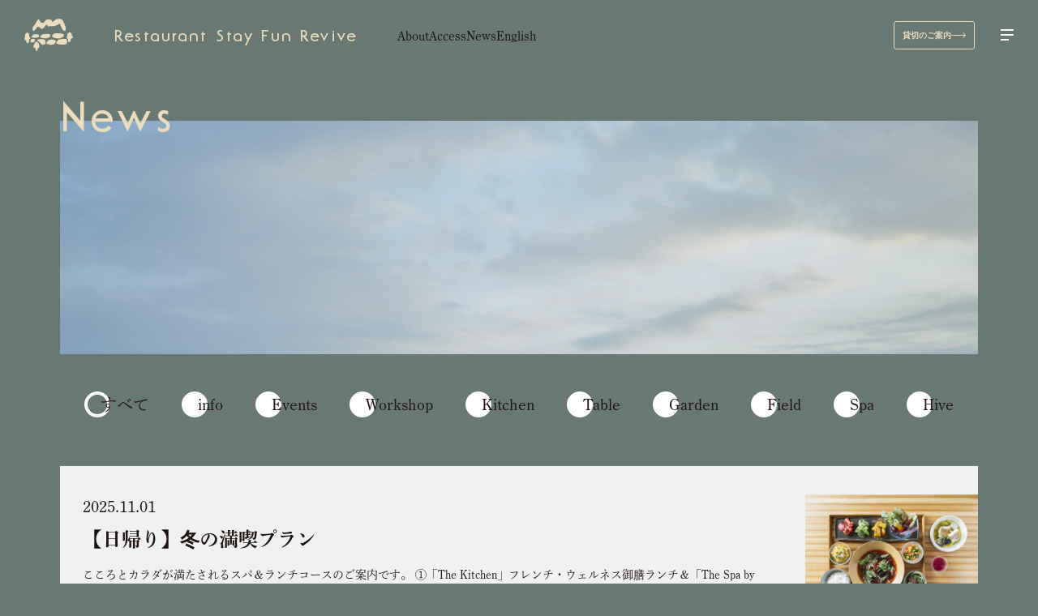

--- FILE ---
content_type: text/html; charset=UTF-8
request_url: https://healthian-wood.jp/news/author/osanai-genfukei
body_size: 751054
content:
<!DOCTYPE html>
<html lang="ja">
<head>
    <!-- Global site tag (gtag.js) - Google Analytics -->
    <script async src="https://www.googletagmanager.com/gtag/js?id=UA-130247306-1"></script>
    <script>
        window.dataLayer = window.dataLayer || [];

        function gtag() {
            dataLayer.push(arguments);
        }

        gtag('js', new Date());

        gtag('config', 'UA-130247306-1');
    </script>

    <meta charset="UTF-8">
    <meta name="viewport" content="width=device-width, initial-scale=1.0"/>
    <meta http-equiv="X-UA-Compatible" content="ie=edge"/>
    <title>TheSpa osanai &#8211; Healthian-wood | ヘルジアンウッド | 富山県立山町</title>
<link rel='dns-prefetch' href='//www.google.com' />
<link rel='dns-prefetch' href='//s.w.org' />
<link rel="alternate" type="application/rss+xml" title="Healthian-wood | ヘルジアンウッド | 富山県立山町 &raquo; TheSpa osanai による投稿のフィード" href="https://healthian-wood.jp/news/author/osanai-genfukei/feed" />
		<script type="text/javascript">
			window._wpemojiSettings = {"baseUrl":"https:\/\/s.w.org\/images\/core\/emoji\/13.0.1\/72x72\/","ext":".png","svgUrl":"https:\/\/s.w.org\/images\/core\/emoji\/13.0.1\/svg\/","svgExt":".svg","source":{"concatemoji":"https:\/\/healthian-wood.jp\/wp\/wp-includes\/js\/wp-emoji-release.min.js?ver=5.6.16"}};
			!function(e,a,t){var n,r,o,i=a.createElement("canvas"),p=i.getContext&&i.getContext("2d");function s(e,t){var a=String.fromCharCode;p.clearRect(0,0,i.width,i.height),p.fillText(a.apply(this,e),0,0);e=i.toDataURL();return p.clearRect(0,0,i.width,i.height),p.fillText(a.apply(this,t),0,0),e===i.toDataURL()}function c(e){var t=a.createElement("script");t.src=e,t.defer=t.type="text/javascript",a.getElementsByTagName("head")[0].appendChild(t)}for(o=Array("flag","emoji"),t.supports={everything:!0,everythingExceptFlag:!0},r=0;r<o.length;r++)t.supports[o[r]]=function(e){if(!p||!p.fillText)return!1;switch(p.textBaseline="top",p.font="600 32px Arial",e){case"flag":return s([127987,65039,8205,9895,65039],[127987,65039,8203,9895,65039])?!1:!s([55356,56826,55356,56819],[55356,56826,8203,55356,56819])&&!s([55356,57332,56128,56423,56128,56418,56128,56421,56128,56430,56128,56423,56128,56447],[55356,57332,8203,56128,56423,8203,56128,56418,8203,56128,56421,8203,56128,56430,8203,56128,56423,8203,56128,56447]);case"emoji":return!s([55357,56424,8205,55356,57212],[55357,56424,8203,55356,57212])}return!1}(o[r]),t.supports.everything=t.supports.everything&&t.supports[o[r]],"flag"!==o[r]&&(t.supports.everythingExceptFlag=t.supports.everythingExceptFlag&&t.supports[o[r]]);t.supports.everythingExceptFlag=t.supports.everythingExceptFlag&&!t.supports.flag,t.DOMReady=!1,t.readyCallback=function(){t.DOMReady=!0},t.supports.everything||(n=function(){t.readyCallback()},a.addEventListener?(a.addEventListener("DOMContentLoaded",n,!1),e.addEventListener("load",n,!1)):(e.attachEvent("onload",n),a.attachEvent("onreadystatechange",function(){"complete"===a.readyState&&t.readyCallback()})),(n=t.source||{}).concatemoji?c(n.concatemoji):n.wpemoji&&n.twemoji&&(c(n.twemoji),c(n.wpemoji)))}(window,document,window._wpemojiSettings);
		</script>
		<style type="text/css">
img.wp-smiley,
img.emoji {
	display: inline !important;
	border: none !important;
	box-shadow: none !important;
	height: 1em !important;
	width: 1em !important;
	margin: 0 .07em !important;
	vertical-align: -0.1em !important;
	background: none !important;
	padding: 0 !important;
}
</style>
	<link rel='stylesheet' id='wp-block-library-css'  href='https://healthian-wood.jp/wp/wp-includes/css/dist/block-library/style.min.css?ver=5.6.16' type='text/css' media='all' />
<link rel='stylesheet' id='contact-form-7-css'  href='https://healthian-wood.jp/wp/wp-content/plugins/contact-form-7/includes/css/styles.css?ver=5.3.2' type='text/css' media='all' />
<link rel='stylesheet' id='contact-form-7-confirm-css'  href='https://healthian-wood.jp/wp/wp-content/plugins/contact-form-7-add-confirm/includes/css/styles.css?ver=5.1' type='text/css' media='all' />
<link rel='stylesheet' id='cf7cf-style-css'  href='https://healthian-wood.jp/wp/wp-content/plugins/cf7-conditional-fields/style.css?ver=1.9.14' type='text/css' media='all' />
<script type='text/javascript' src='https://healthian-wood.jp/wp/wp-includes/js/jquery/jquery.min.js?ver=3.5.1' id='jquery-core-js'></script>
<script type='text/javascript' src='https://healthian-wood.jp/wp/wp-includes/js/jquery/jquery-migrate.min.js?ver=3.3.2' id='jquery-migrate-js'></script>
<link rel="https://api.w.org/" href="https://healthian-wood.jp/wp-json/" /><link rel="alternate" type="application/json" href="https://healthian-wood.jp/wp-json/wp/v2/users/6" /><link rel="EditURI" type="application/rsd+xml" title="RSD" href="https://healthian-wood.jp/wp/xmlrpc.php?rsd" />
<link rel="wlwmanifest" type="application/wlwmanifest+xml" href="https://healthian-wood.jp/wp/wp-includes/wlwmanifest.xml" /> 
<meta name="generator" content="WordPress 5.6.16" />
    <meta name="description"
          content="立山の原風景とハーブに囲まれたビレッジ（村）、ヘルジアンウッド。日常から離れ、時間をかけて、心も体も豊かな姿へと戻していきます"/>

    <meta property="og:locale" content="ja_JP"/>
    <meta property="og:type" content="website"/>
    <meta property="og:title" content="Healthian-wood | ヘルジアンウッド | 富山県立山町"/>
    <meta property="og:site_name" content="Healthian-wood | ヘルジアンウッド | 富山県立山町"/>
    <meta property="og:url" content="https://healthian-wood.jp"/>
    <meta property="og:description"
          content="立山の原風景とハーブに囲まれたビレッジ（村）、ヘルジアンウッド。日常から離れ、時間をかけて、心も体も豊かな姿へと戻していきます"/>
    <meta property="og:image" content="https://healthian-wood.jp/wp/wp-content/themes/healthianwood/img/ogimage.png"/>

    <meta name="twitter:card" content="summary_large_image"/>
    <meta name="twitter:title" content="Healthian-wood | ヘルジアンウッド | 富山県立山町"/>
    <meta name="twitter:description"
          content="立山の原風景とハーブに囲まれたビレッジ（村）、ヘルジアンウッド。日常から離れ、時間をかけて、心も体も豊かな姿へと戻していきます"/>
    <meta name="twitter:image" content="https://healthian-wood.jp/wp/wp-content/themes/healthianwood/img/ogimage.png"/>

    <script>
        // web font
        (function (d) {
            var config = {
                    kitId: 'gpn7cwf',
                    scriptTimeout: 3000,
                    async: true
                },
                h = d.documentElement, t = setTimeout(function () {
                    h.className = h.className.replace(/\bwf-loading\b/g, "") + " wf-inactive";
                }, config.scriptTimeout), tk = d.createElement("script"), f = false,
                s = d.getElementsByTagName("script")[0], a;
            h.className += " wf-loading";
            tk.src = 'https://use.typekit.net/' + config.kitId + '.js';
            tk.async = true;
            tk.onload = tk.onreadystatechange = function () {
                a = this.readyState;
                if (f || a && a != "complete" && a != "loaded") return;
                f = true;
                clearTimeout(t);
                try {
                    Typekit.load(config)
                } catch (e) {
                }
            };
            s.parentNode.insertBefore(tk, s)
        })(document);
    </script>


    <script src="https://healthian-wood.jp/wp/wp-content/themes/healthianwood/js/jquery.mCustomScrollbar.concat.min.js"></script>

    <link rel="canonical" href="https://healthian-wood.jp/news/author/osanai-genfukei"/>
    <link rel="shortcut icon" href="https://healthian-wood.jp/favicon.ico">
    <link rel="stylesheet" href="https://healthian-wood.jp/wp/wp-content/themes/healthianwood/css/jquery.mCustomScrollbar.css"/>
    <link rel="stylesheet" href="https://healthian-wood.jp/wp/wp-content/themes/healthianwood/style.css?1753836682">
</head>


<body class=season-color02>

<script>
    window.fbAsyncInit = function () {
        FB.init({
            appId: "1588277354605593",
            xfbml: true,
            version: "v3.2"
        });
        FB.AppEvents.logPageView();
    };

    (function (d, s, id) {
        var js,
            fjs = d.getElementsByTagName(s)[0];
        if (d.getElementById(id)) {
            return;
        }
        js = d.createElement(s);
        js.id = id;
        js.src = "https://connect.facebook.net/en_US/sdk.js";
        fjs.parentNode.insertBefore(js, fjs);
    })(document, "script", "facebook-jssdk");
</script>

<div>
    <header class="l-header">
        <div class="l-header-inner">
            <div class="l-header-logo">
                <h1><a href="https://healthian-wood.jp">
                        <svg xmlns="http://www.w3.org/2000/svg" width="46" height="31" viewBox="0 0 116.147 77.56">
                            <g transform="translate(0.001)"><title>Healthian Wood</title>
                                <path d="M452.412,138.334a.6.6,0,0,0,.241.4c.122.092.156.287.35.294.013,0,.019.059.037.086a3.42,3.42,0,0,0,.531.641,2.165,2.165,0,0,0,.591.437.15.15,0,0,1,.078.092c.028.178.218.266.243.451.007.052.093.106.154.136.117.057.219.114.229.263a.112.112,0,0,0,.051.081c.1.053.1.148.131.242a.85.85,0,0,0,.2.328,1.326,1.326,0,0,1,.164.282c.061.1.2.14.274.241a1.815,1.815,0,0,1,.233.309c.022.049-.061.145-.105.238.078.125.027.318.157.49l.17.017c.009.02.024.04.019.048a.267.267,0,0,0,.054.344c.068.08.144.155.039.254a1.035,1.035,0,0,1,.343.643,1.641,1.641,0,0,0,.326.636,1.062,1.062,0,0,1,.107.166,3.873,3.873,0,0,0,.535.9c.1.131.182.274.275.409.112.163.285.325.273.563a.222.222,0,0,0,.068.152c.061.059.133.1.089.205a.048.048,0,0,0,.017.041c.23.13.133.364.179.553a.471.471,0,0,0,.042.156c.145.205.224.445.352.659a.583.583,0,0,1,.051.315c-.007.1.022.157.129.173l-.08.159.114.1-.116.154c.079.14.127.294.283.368.021.01.049.031.052.051.063.381.365.66.444,1.037.015.072.116.13.185.186s.2.054.089.186a.288.288,0,0,0,.053.062c.1.1.185.188.106.345-.019.038.025.1.034.16.015.1.058.2-.114.239.18.148.449.149.456.4-.05.087-.138.17-.123.225.04.146-.026.336.167.433.11.055.223.135.148.3l.186.089c-.064.154.155.35-.126.458l.229.158c-.062.192-.249.366-.08.6.033,0,.081.009.129.016.168.027.168.039.174.219a2.555,2.555,0,0,0,.061.406.185.185,0,0,0,.177.147c.2.033.164.05.223.26a4.027,4.027,0,0,1,0,.611c.008.063-.056.136-.094.22a.648.648,0,0,1,.34.429l-.264.206a.6.6,0,0,0,.215.483.2.2,0,0,1,.021.3c.269.072.052.284.153.42l-.221.125.1.151c-.015.03-.03.1-.074.136-.079.055-.066.124-.075.2a1.065,1.065,0,0,1-.05.173c-.006.021-.028.054-.023.058.135.111-.008.215.008.345-.24-.117-.26.137-.389.2a.365.365,0,0,1,.167.209c.048-.007.1-.033.143-.017s.044.06.009.118a.834.834,0,0,0-.051.267l-.141.014.021.267.512.273a.436.436,0,0,0-.323.445,2.955,2.955,0,0,0,.091.459c.005.022.011.045.023.091l-.163-.06c-.023.128.108.218.068.347-.005.015.05.064.085.076a1.43,1.43,0,0,0,.193.038c0,.079,0,.159,0,.238,0,.048.008.12-.017.138-.08.054-.121.111-.087.207a.336.336,0,0,0-.08.481c.011.018-.012.06-.024.089a2.316,2.316,0,0,0-.191.439c-.034.165-.172.225-.259.334-.03.039-.134.015-.2.031a.238.238,0,0,0-.14.068c-.072.108-.123.23-.188.343-.04.069-.122.194-.135.187-.133-.063-.2.141-.333.071-.035-.018-.094.017-.14.011-.089-.011-.193.05-.262-.074-.024-.042-.117-.048-.18-.064-.038-.01-.1.008-.117-.013-.159-.172-.373-.148-.574-.174-.08-.01-.159-.025-.254-.041-.041.11-.059.237-.2.241-.035,0-.084.017-.1,0-.1-.1-.217-.064-.329-.059-.083.094-.154.187-.05.316a.68.68,0,0,1-.215.07c-.053,0-.152-.059-.151-.088.008-.173-.144-.2-.233-.284a2.365,2.365,0,0,0-.25-.17l-.223.089a.539.539,0,0,0-.5-.021,2.166,2.166,0,0,1-.612-.524c-.163-.03-.126-.211-.225-.3a1.866,1.866,0,0,1-.223-.342c-.089-.129-.2-.244-.278-.377a3.917,3.917,0,0,0-.561-.783c-.1-.1-.118-.272-.261-.347.049-.238-.222-.306-.263-.5-.025-.119-.206-.178-.131-.339a.049.049,0,0,0-.017-.044c-.2-.045-.152-.272-.286-.376a.488.488,0,0,1-.11-.3,1.8,1.8,0,0,0-.236-.51c-.011-.022-.043-.036-.047-.057-.06-.283-.295-.46-.423-.7-.03-.058-.088-.122-.082-.177.031-.282-.169-.465-.282-.68-.145-.276-.33-.53-.494-.8a.3.3,0,0,1-.034-.14c-.006-.1,0-.2,0-.3a.952.952,0,0,0-.135-.5c-.051-.11-.044-.248-.157-.325a.79.79,0,0,1-.279-.459.41.41,0,0,0-.1-.166c-.058-.059-.144-.092-.2-.155a1.011,1.011,0,0,1-.1-.234l.1-.03c-.067-.223-.131-.448-.205-.668a1.226,1.226,0,0,0-.146-.308c-.031-.046-.112-.058-.186-.093.039-.076.017-.145-.075-.223a.628.628,0,0,1-.163-.5c0-.03.02-.075.006-.089-.148-.161-.226-.373-.387-.523-.022-.02-.071-.039-.07-.055.013-.155-.1-.233-.184-.334-.1-.118-.186-.252-.282-.384,0,0,0-.01.005-.01.066-.007.165.012.192-.023.076-.1-.06-.133-.1-.2a1.121,1.121,0,0,0-.162-.179l-.105.079-.083-.467a.458.458,0,0,0-.144-.126.182.182,0,0,1-.105-.265,1.011,1.011,0,0,0,.01-.328,1.051,1.051,0,0,0-.221-.6c-.083-.146-.172-.295-.259-.443a1.212,1.212,0,0,1-.094-.226,1.263,1.263,0,0,0-.2-.348.287.287,0,0,1-.078-.15c0-.23-.172-.334-.31-.472a2.137,2.137,0,0,1-.244-.372l-.136.187a.562.562,0,0,0-.232.02c-.05.027-.064.12-.1.205.01-.006-.005.011-.016.009a.8.8,0,0,0-.558.056c-.059.033-.16-.009-.268-.02-.161.116-.341.25-.524.378a1.692,1.692,0,0,1-.186.1c-.028.015-.072.019-.084.042-.138.253-.434.343-.593.573,0,.006-.014.015-.02.014-.26-.022-.4.22-.612.293-.067.022-.11.086-.2.045-.047-.021-.109.011-.137.1a3.771,3.771,0,0,1-.212.449l-.157.038v.208c-.169-.02-.28.126-.446.107a.556.556,0,0,0-.36.109,1.361,1.361,0,0,1-.4.1c-.04.01-.084.058-.112.048-.2-.067-.326.066-.482.162a.24.24,0,0,0-.288-.029,2.366,2.366,0,0,1-.4.127c-.126.041-.251.076-.286.24-.025.118-.151.107-.243.132s-.186.045-.31.074l.14.159c-.164-.023-.215.247-.394.057l-.046.181-.208-.025.206.166c-.191.066-.191.066-.2.2a2,2,0,0,0-.647-.032c-.127.017-.255.11-.349.09-.175-.037-.182.148-.293.135l-.284-.066c-.073.054-.021.178-.151.177-.078,0-.087.175-.235.1-.077-.037-.131.155-.255.1-.1.12-.243-.058-.343.053a.808.808,0,0,0-.715.1c-.219.1-.387.284-.639.317-.081.011-.151.108-.276.2l.079-.248c-.174-.08-.293.053-.424.113-.027.013-.025.091-.039.151l-.421-.045-.3.24a.867.867,0,0,0-.593-.171,1.5,1.5,0,0,0-.575.115,2.105,2.105,0,0,1-.812.173.244.244,0,0,0-.133.045c-.177.116-.171.111-.368-.021a1.467,1.467,0,0,0-.29-.113,1.272,1.272,0,0,1-.592.135.537.537,0,0,1-.386-.016,3.726,3.726,0,0,1-.745.178.193.193,0,0,1-.13,0,.6.6,0,0,0-.4-.044.652.652,0,0,1-.533-.1l-.461.313c-.1-.072-.208-.064-.252.114-.159-.042-.308-.078-.455-.121-.085-.025-.164-.073-.25-.093a2.137,2.137,0,0,1-.317-.052c-.093-.038-.194-.046-.275-.079a2.685,2.685,0,0,0-.533-.191,2.4,2.4,0,0,1-.253-.081c-.126-.039-.253-.078-.381-.113-.063-.017-.14-.052-.191-.031a1.148,1.148,0,0,1-.528,0c-.4-.011-.8,0-1.186,0l-.178.229.123.1-.284.058.083.1a.258.258,0,0,1-.035.031c-.17.093-.384,0-.546.128-.011.008-.043-.012-.066-.017-.119-.024-.238-.046-.357-.072a.33.33,0,0,0-.4.188c-.066.14-.184.028-.259.088-.018.149.037.236.19.22a1.049,1.049,0,0,1,.516.163l-.008.05a1.017,1.017,0,0,1-.175-.014.429.429,0,0,0-.369.055,1.153,1.153,0,0,1-.615.157,4.547,4.547,0,0,0-.479.046c-.032.075-.049.131-.077.181a.209.209,0,0,1-.377.011.549.549,0,0,0-.392-.372.12.12,0,0,1-.071-.065,2,2,0,0,0-.534-.635,1.241,1.241,0,0,1-.371-.551.967.967,0,0,0-.216-.33,1.539,1.539,0,0,1-.368-.562,2.115,2.115,0,0,0-.386-.6c-.066-.088-.105-.2-.257-.227-.1-.019-.186-.154-.256-.253a1.5,1.5,0,0,0-.409-.477c-.013-.008-.019-.027-.026-.042-.143-.336-.485-.518-.651-.837-.013-.026-.052-.038-.079-.056a.337.337,0,0,1-.415-.07c-.162-.211-.4-.214-.628-.271a.905.905,0,0,0-.239-.015c-.237.006-.3.1-.313.337a.846.846,0,0,1-.124.269c.037.055.056.137-.057.171s-.008.108-.031.158l-.16.089.109.168c-.027.056-.075.109-.073.161a.382.382,0,0,1-.179.318.942.942,0,0,0-.226.31,1.092,1.092,0,0,1-.2.3c-.161.148-.119.293-.039.451.015.029.025.061.047.113-.2-.03-.078.272-.3.252l-.013.192-.308.046.036.139a.3.3,0,0,0-.223.237c0,.021-.053.057-.062.052-.08-.046-.092.024-.126.065-.092.114-.17.251-.346.246a.563.563,0,0,1-.545.18.34.34,0,0,0-.215.09c.028.178-.166.011-.183.127-.01.073-.084.135-.112.208-.019.049.007.115-.013.163-.052.126-.119.245-.189.386.03.087.07.2.1.313,0,.01-.034.032-.072.067.1.024.168.072.142.182a1.508,1.508,0,0,1-.259.523c-.053.073-.139.068-.228.033a.287.287,0,0,0-.389.154c-.039.079-.08.156-.127.246l.062.114a2.051,2.051,0,0,1-.278.122c-.122.032-.25.04-.375.062a.2.2,0,0,0-.086.038.948.948,0,0,1-.55.273c-.025.056-.054.114-.076.174a.2.2,0,0,0,.023.207.959.959,0,0,1,.1.251l-.618.254c-.033.2-.23.286-.395.382a.378.378,0,0,0-.21.517c-.14.119-.275.245-.422.355a2.266,2.266,0,0,1-.356.216.264.264,0,0,1-.273-.009c-.175-.1-.265-.069-.39.078a.973.973,0,0,1-.139.133c-.064.049-.138.131-.2.126a.481.481,0,0,1-.315-.12c-.079-.1-.171-.042-.179-.016-.069.233-.209.113-.332.078-.016,0-.032-.007,0,0-.1.082-.184.2-.27.2-.174.009-.316.225-.515.072-.032-.025-.121.028-.184.04-.131.025-.251.073-.389-.027-.069-.05-.2-.028-.3-.073a2.991,2.991,0,0,1-.553-.272,3.349,3.349,0,0,0-.49-.341.307.307,0,0,1-.115-.211.452.452,0,0,0-.2-.286c-.107-.087-.2-.2-.3-.288a.285.285,0,0,0-.14-.085.62.62,0,0,1-.406-.137.716.716,0,0,0-.337-.226c-.091-.025-.154-.154-.254-.264a.269.269,0,0,1-.253-.139.19.19,0,0,0-.119-.087.5.5,0,0,1-.326-.207c-.082-.1-.237-.1-.323-.229-.064-.1-.221-.133-.338-.191a.17.17,0,0,0-.087,0,.547.547,0,0,1-.444-.14.322.322,0,0,0-.192-.078c-.109.015-.155-.054-.2-.113a.894.894,0,0,1-.659-.626c-.068-.039-.09-.158-.14-.256l-.083.118-.565-.145c-.035-.01-.088-.019-.1-.043-.05-.119-.16-.137-.261-.172l-.458-.158c-.023-.008-.06-.011-.068-.027-.084-.171-.247-.2-.409-.23a.106.106,0,0,1-.06-.039c-.162-.23-.433-.337-.615-.545a.288.288,0,0,0-.17-.08c-.165-.023-.333-.031-.486-.044l-.032.4c-.094.071-.247-.053-.248.129l-.141-.028c-.075.185-.161.38-.231.581-.016.045.039.114.027.164-.021.1.045.194-.043.293-.068.076-.074.2-.223.192-.031,0-.085.056-.1.1-.034.116.02.26-.116.342l.045.051c-.094.13-.312.127-.324.328-.18-.01-.265.076-.328.253a1.784,1.784,0,0,1-.253.481c-.033.043-.158.056-.222.114a.384.384,0,0,0-.113.149.918.918,0,0,1-.213.375.62.62,0,0,1-.3.2.688.688,0,0,0-.327.229l.182.079c-.2.134-.191.35-.327.48s-.192.308-.367.4a.517.517,0,0,0-.239.234c-.039.105-.11.134-.184.18s-.17.075-.189.134a.7.7,0,0,1-.242.292c-.066.06-.128.147-.205.166a.359.359,0,0,0-.254.25c-.093.031-.174.052-.248.085s-.145.083-.227.13l-.026.294-.154.1c0,.326,0,.326-.1.364.214.19-.048.418.068.6-.072.12-.258.1-.245.3.006.088-.192.127-.194.267l-.335.05c-.1.106-.209.222-.311.347-.015.019.016.075.033.14a.247.247,0,0,0-.295.1c-.06.088-.13.169-.214.275l-.276-.113c-.052.054-.13.146-.22.224a2.094,2.094,0,0,1-.224.151l.264.246-.243.117a.871.871,0,0,0-.2-.109.72.72,0,0,0-.27-.008,1.325,1.325,0,0,0-.244.1l-.069-.181-.094.149a.871.871,0,0,0-.78-.12c-.1.019-.1-.148-.206-.054-.046.041-.14.029-.219.043-.121-.163-.119-.141-.344-.113a1.31,1.31,0,0,1-.456-.063c-.131-.034-.253-.1-.382-.147a1.364,1.364,0,0,0-.18-.036.57.57,0,0,1,.091-.523c-.133-.1-.23-.256-.416-.25a1.342,1.342,0,0,1-.147-.448c0-.1-.083-.223.026-.321.128-.115.1-.308.2-.429-.026-.056-.087-.135-.07-.159.118-.168.019-.322-.011-.493l-.151-.038.134-.106c-.216-.035-.149-.206-.175-.324a2.126,2.126,0,0,1,0-.411l-.093-.116c.015-.027.02-.049.032-.054.172-.069.2-.15.222-.344.017-.168-.031-.326-.028-.488,0-.057.053-.114.1-.2l-.093-.13.162-.1a1.1,1.1,0,0,1-.176-.924,3.6,3.6,0,0,0,.005-.569l.159-.025a.747.747,0,0,1,.147-.515c.015-.017.034-.056.026-.066-.1-.141.063-.195.1-.289s.129-.151.081-.27c-.008-.022.045-.077.08-.106.081-.066.161-.129.073-.243-.047-.06-.014-.087.036-.114.007,0,.006-.034,0-.048a.743.743,0,0,1,.1-.585l-.135-.05.226-.144c-.037-.1-.007-.208-.08-.3-.012-.016.044-.119.07-.12.1,0,.142-.063.2-.128a.58.58,0,0,1,.193-.11c.059-.027.124-.04.184-.065.129-.054.127-.054.039-.184a.242.242,0,0,1-.013-.082c.061-.069.225-.067.176-.223a.443.443,0,0,0,.238-.236c.005-.011.059,0,.112,0l-.058-.135.213-.131-.192.013a.116.116,0,0,1,.029-.179c.116-.094.2.006.277.054.175-.129.175-.129.013-.5l.327.073c.184-.094.339-.255.541-.343.035-.015.083-.08.074-.1-.035-.094.013-.124.085-.144.087-.025.113-.111.068-.153-.118-.111-.016-.28-.14-.374l.6-.2.019-.142c.208-.112.435-.221.645-.357.05-.033.043-.155.065-.247.075-.022.221-.01.115-.184-.01-.016.011-.062.029-.085.069-.088.165-.164.134-.3.19-.133.149-.441.4-.528.013,0,.023-.025.029-.04.035-.09-.018-.2.108-.276.064-.039.068-.179.106-.295l.091.048a6.907,6.907,0,0,1,.461-.7,1.814,1.814,0,0,0,.215-.426,1.455,1.455,0,0,1,.282-.527c.018-.017-.012-.085-.016-.1a3.13,3.13,0,0,1,.209-.24c.088-.081.189-.139.3-.052.117-.118.106-.289.193-.394.151-.184.258-.413.486-.531a.154.154,0,0,0,.068-.124.891.891,0,0,1,.079-.416,3.467,3.467,0,0,1,.193-.5c.014-.031.105-.029.12-.061a2.236,2.236,0,0,0,.123-.359c.019-.075.129-.31.16-.385.052-.127.207-.209.167-.378,0-.016.022-.044.04-.059.187-.153.208-.39.3-.589.058-.119.079-.242.27-.281a.443.443,0,0,0,.346-.368.75.75,0,0,1,.29-.524.468.468,0,0,0,.217-.577.426.426,0,0,1,0-.141.325.325,0,0,0,.248-.266.57.57,0,0,1,.124-.211c.024-.03.093-.06.115-.047.088.051.126-.024.173-.059.1-.075.1-.123,0-.206-.025-.021-.051-.04-.085-.066a1.723,1.723,0,0,1,.571-.842c.083-.063.089-.146.152-.206a4.957,4.957,0,0,0,.346-.379c.048-.056.078-.127.126-.182a3.837,3.837,0,0,1,.308-.345,3.155,3.155,0,0,0,.363-.5c.047-.065.106-.12.178-.2v-.232l.156.086a.692.692,0,0,0,.387-.427.2.2,0,0,1,.147-.1,2.086,2.086,0,0,1,1.25.251,1.9,1.9,0,0,0,.351.118,1.847,1.847,0,0,1,.209.123c.085.048.05.2.194.2a1.579,1.579,0,0,1,.289.064c0,.081,0,.171,0,.26,0,.164.053.3.233.336s.23.187.278.325a.978.978,0,0,0,.358.519.182.182,0,0,1,.073.121.646.646,0,0,0,.1.4c.023.028-.006.111-.028.16s-.1.113-.11.176a.782.782,0,0,0,.014.219.546.546,0,0,1-.007.082c.184-.021.251.1.332.244l.038-.329c.06.07.1.1.113.136.057.184.11.369.154.555a.348.348,0,0,0,.3.3c.246.044.266.053.377.189.021.026.061.061.055.079-.075.218.113.243.23.313s.261.153.265.337c0,.043.058.084.086.128a.145.145,0,0,1,.031.075.391.391,0,0,0,.2.358c.13.1.253.217.375.33a.12.12,0,0,1,.024.084.327.327,0,0,0,.2.354.711.711,0,0,1,.367.593.584.584,0,0,0,.161.359l.112-.072c.014.012.031.02.035.032a.259.259,0,0,0,.294.176c.042,0,.114,0,.125.021.056.116.157.135.266.155a.4.4,0,0,1,.207.078c.127.131.3.1.439.11a.655.655,0,0,1,.248.076.515.515,0,0,0,.174.057,1.415,1.415,0,0,1,.447.065c.066.026.16.024.2.071.118.14.253.071.361.077a1.69,1.69,0,0,0,.378.214c.086.023.2-.048.336-.089l.2.089-.062-.186c.075.034.118-.172.21,0a.251.251,0,0,0,.14-.028c.012-.147.166-.032.223-.134s.183-.129.282-.192c.119.032.234.166.373.023.016-.016.093,0,.116.026.069.076.127.041.174-.016l.3.277.147-.029a.652.652,0,0,1,.043-.164c.041-.073.09-.019.144,0,.131.042.081-.115.144-.149.157.052.08.2.143.325a.473.473,0,0,0,.093-.071c.068-.079.193-.171.182-.24-.021-.14.074-.169.129-.248a.868.868,0,0,1,.42-.254c.2-.092.228-.143.149-.367a.907.907,0,0,0,.206-.194c.034-.061.007-.156.007-.265.156.05.271.112.4.014.063-.047.05-.1.084-.136s.1.01.147,0c.019,0,.1-.025.039-.1-.046-.057.017-.153.061-.207a.64.64,0,0,0,.06-.211l.12-.045c-.047-.215.1-.487-.2-.615l.192-.35c.167-.019.046.163.119.236l.21.021.093-.146a.531.531,0,0,0,.59-.272.253.253,0,0,1,.088-.084.8.8,0,0,0,.355-.564c.225,0,.387-.07.448-.308.035-.137.121-.166.277-.149a.483.483,0,0,0,.155,0c.024-.114.177-.125.182-.268a.508.508,0,0,0-.231-.521c.217-.071.38-.132.547-.173.039-.009.1.054.141.083l.322-.1c-.051-.162-.113-.335-.154-.512a.763.763,0,0,1,.039-.245.969.969,0,0,1,.243-.032.53.53,0,0,0,.546-.3c-.146-.017-.282.12-.415-.016l.091-.245a2.488,2.488,0,0,1,.391-.06.459.459,0,0,1,.274.075.223.223,0,0,0,.3,0,.458.458,0,0,1,.389-.068.538.538,0,0,0,.2-.018l.022-.061-.211-.092.047-.049c.082-.094.16-.191.246-.28a1.149,1.149,0,0,1,.479-.238.61.61,0,0,0,.3-.147c.065-.061.232-.025.35-.009.052.007.054,0,.083-.036a.293.293,0,0,1,.361-.057c.067.024.139.082.225-.03.051-.067.209-.06.32-.069.127-.011.255,0,.383,0l.027-.054.12.19.3-.263c.178.089.35.185.532.261a.948.948,0,0,0,.277.018c-.064-.108-.038-.171.054-.206s.184-.109.254-.024c.115.141.238.08.376.073a2.893,2.893,0,0,1,1,.072l.034.161a.5.5,0,0,0,.472.042.59.59,0,0,1,.29.023c.108.019.23.057.307-.033.136-.163.312-.119.462-.09a.938.938,0,0,1,.537.214c.1.092.295.075.448.107.1.021.208.045.312.06.078.011.158.006.237.015.227.026.453.055.68.083.055.006.118.031.163.012a.94.94,0,0,1,.521.035,1.3,1.3,0,0,1,.7.305c.053.047.156.041.237.056s.135.032.135.139a.337.337,0,0,0,.107.182,1.792,1.792,0,0,0,.2.168c.341-.094.255.275.4.4h.136l-.214.59c.09.17.164.312.24.452.03.055.055.129.1.155.233.124.335.365.511.539.094.092.032.181-.011.269l.41.245-.147.181c.042.073.185.124.076.252-.019.022.018.11.05.151a1.294,1.294,0,0,0,.184.16l-.191.154.3.318-.027.13.38.126.124-.079.2.121c-.1.169.111.269.1.429-.132-.041-.132-.041-.319-.325.012.17,0,.316.144.378a.318.318,0,0,0,.418-.081l.147.089a.288.288,0,0,0,.055-.077c.039-.121.1-.208.247-.2.115,0,.14-.081.154-.173.111-.038.258.031.336-.108a3.548,3.548,0,0,0-.368-.035c-.049,0-.1.049-.16.084a1.5,1.5,0,0,1,.021-.219c.034-.131.1-.161.223-.112.1.04.175.091.3-.014.1-.084.075.088.1.15.229,0,.229,0,.278-.3.055-.03.111-.064.169-.093s.105-.04.161-.062l.133.173.046-.018-.03-.208.15.067a1.165,1.165,0,0,0,.311-.5c.029-.165.2-.251.438-.205.161.031.2-.015.252-.155a1.884,1.884,0,0,1,.3-.475,1.708,1.708,0,0,1,.3-.237c-.162-.069-.147-.181-.079-.307h.16c.011.065,0,.143.036.172s.117.042.164-.04c.027-.048.091-.075.156-.125l-.2-.069v-.34l-.045-.016.7-.7c.017.009.1.029.1.051,0,.121.118.06.15.1.075.1.1-.007.154-.014a.591.591,0,0,1,.231.041c.068.02.141.088.2.073a.831.831,0,0,0,.328-.16,2.394,2.394,0,0,0,.324-.378.817.817,0,0,0,.075-.222.584.584,0,0,1,.213-.075.592.592,0,0,0,.5-.294c.057-.078.138-.138.2-.212a3.725,3.725,0,0,1,.413-.482l.512-.15.091.158-.138.133.032.216.3-.264c-.069-.066-.2-.1-.072-.223-.1-.1-.024-.209.035-.268a.707.707,0,0,1,.285-.137.218.218,0,0,0,.173-.209,3.022,3.022,0,0,1,.115-.471.449.449,0,0,1,.072-.108l.152.115-.087.13c.1.189.238.014.363.045l-.114-.162c.008-.023.009-.046.02-.052.051-.028.133-.014.114-.12s.051-.151.143-.172c.134-.031.269-.06.4-.093s.276-.071.448-.115a.715.715,0,0,1,.05.135.224.224,0,0,0,.193.192c.017,0,.037,0,.049.005.064.042.131.128.187.121.121-.015.136.08.184.134.1.112.2.167.347.079a2.712,2.712,0,0,1,.351-.128.6.6,0,0,0,.124-.093,1.5,1.5,0,0,1,.189-.152c.161-.092.289-.007.3.224a3.582,3.582,0,0,0,.919-.261l-.576-.075c.075-.07.11-.132.149-.134a.56.56,0,0,1,.5.139c.068.076.139.1.18-.024l-.253-.153a.914.914,0,0,1,.137-.149,1.309,1.309,0,0,1,.644-.271c.108,0,.158-.055.218-.2l.046.212c.092-.015.191-.045.273.064.114.152.217.143.274-.034.041-.126.154-.139.225-.211s.185.005.259.142c.168-.049.336-.091.48.071.032.037.106.042.162.051.213.032.392.167.614.18a.259.259,0,0,1,.273.258l.46-.406c.032.023.065.067.1.065.067,0,.18-.063.191-.046.053.084.1.035.167.035a.385.385,0,0,1,.2.1c.135.1.315.167.357.365a.2.2,0,0,0,.06.093c.171.156.346.308.516.464a.226.226,0,0,1,.043.08h.488c0-.139-.157-.11-.227-.176s-.152-.131-.226-.194c.091-.156.154-.029.231-.013a.32.32,0,0,1,.225.172c.044.076.083.156.123.233l.3-.1v-.03c-.04-.005-.085-.024-.119-.012-.1.038-.169.007-.194-.09s.059-.137.129-.152a1.277,1.277,0,0,1,.376-.045,3.819,3.819,0,0,1,.49.109l.072-.065.266.36-.21.064.388.087c.063-.059.107-.126.169-.151a.34.34,0,0,1,.23-.017c.07.027.188.076.075.21Zm11.66,56.567c-.2-.112-.2-.124-.027-.281a1.349,1.349,0,0,0,.374-.438.523.523,0,0,1,.28-.262,1.985,1.985,0,0,0,.384-.214c.134-.076.071-.158.031-.238l.155-.2-.162-.127.234-.584a.235.235,0,0,1,.052-.316c.159-.13.15-.289.13-.48l-.38-.034.083-.281-.116-.067a.7.7,0,0,1,.5-.376.285.285,0,0,0-.145-.069c-.063-.007-.131.008-.193,0a.277.277,0,0,1-.16-.387c.148-.231.148-.236-.037-.45.048-.151.229-.3.042-.476-.005,0,.009-.03.016-.045a.366.366,0,0,0-.144-.468c.153-.192.412-.3.419-.6-.024-.01-.045-.021-.068-.028-.3-.094-.342-.251-.139-.492a.161.161,0,0,0-.042-.25.567.567,0,0,0-.215-.056c-.16,0-.32.012-.487.021-.145-.214.256-.247.138-.445a.36.36,0,0,0-.383-.218c-.026.005-.058-.027-.087-.042-.172-.089-.172-.089-.3.057-.147-.188-.193-.443-.4-.591-.022-.016-.012-.076-.02-.116s-.006-.088-.03-.11c-.118-.112-.044-.179.056-.217a.2.2,0,0,0,.15-.183c-.075-.09-.212-.193-.2-.247.068-.214-.03-.267-.2-.295a.2.2,0,0,1-.1-.07.432.432,0,0,0-.361-.133.626.626,0,0,1-.371-.1,1.443,1.443,0,0,0-.566-.192.942.942,0,0,0-.673.011c-.087.046-.223,0-.338,0-.163,0-.327,0-.49,0-.088,0-.175,0-.263,0a3.243,3.243,0,0,0-.918-.008c-.13.031-.3.164-.439-.019a1.467,1.467,0,0,0-.5.015.925.925,0,0,1-.573,0,1.69,1.69,0,0,0-.879,0,.355.355,0,0,1-.138,0c-.14-.017-.278-.048-.418-.052-.11,0-.222.04-.332.033-.086-.005-.169-.076-.254-.078s-.186-.117-.263.016a.131.131,0,0,0-.21,0c-.006.006-.043-.016-.063-.03a.277.277,0,0,0-.278-.014,1.654,1.654,0,0,1-.359.122,2.556,2.556,0,0,1-.419-.007c-.025,0-.055-.012-.074,0a2.32,2.32,0,0,1-.914.189,2.052,2.052,0,0,0-.209.06c-.194.04-.39.071-.583.113-.118.026-.231.07-.347.1q-.441.111-.884.215c-.037.008-.09-.021-.118-.005-.11.067-.2.182-.354.089-.158.119-.356.062-.522.112-.365.112-.748.085-1.11.181-.245.064-.48.161-.759.258-.165-.025-.38-.171-.591.018a.631.631,0,0,0-.624.11.457.457,0,0,1-.172.094c-.136.018-.274.009-.411.019a1.074,1.074,0,0,0-.215.047c-.077.022-.153.082-.225.077-.251-.019-.368.229-.583.272-.18.292-.527.251-.782.394-.324-.043-.5.261-.77.336-.012,0-.023.025-.027.039-.041.171-.2.283-.249.432a.763.763,0,0,1-.342.374.136.136,0,0,0-.035.065q-.114.311-.226.621a.742.742,0,0,1-.057.158.916.916,0,0,0-.2.606c.014.164-.049.223-.209.2-.279-.035-.4.242-.631.293a.054.054,0,0,0-.024.042c.012.132-.122.2-.147.291-.068.263-.3.333-.475.475-.114.094-.252.157-.366.249-.214.174-.419.36-.647.557a.481.481,0,0,1-.173.4,1.461,1.461,0,0,0-.268.583c-.019.06.071.155.121.253-.046.125-.1.262-.146.4a.175.175,0,0,0-.016.07,4.22,4.22,0,0,0,.043.792,1.116,1.116,0,0,0,.088.3c.036.065.068.2.043.221-.131.09-.053.228-.1.335-.041.091.018.17.089.259.2.253.527.388.647.722.033.092.149.161.176.284.01.045.092.09.15.107a3.794,3.794,0,0,0,.707.19c.247.025.482.1.725.131a1.219,1.219,0,0,1,.485.13,3.2,3.2,0,0,0,1.108.389.623.623,0,0,1,.358.141.316.316,0,0,0,.228.071,1.008,1.008,0,0,1,.644.121.317.317,0,0,0,.188.056.9.9,0,0,1,.486.146,1.125,1.125,0,0,0,.936.084.117.117,0,0,1,.069-.014,1.947,1.947,0,0,1,.59.174.383.383,0,0,0,.413.029c.125.061.213.107.3.147.057.026.153.026.172.066.067.139.179.094.282.094s.194-.006.29,0c.123,0,.246.006.368.016.09.008.178.03.267.043a1.048,1.048,0,0,0,.582.013.321.321,0,0,1,.347.031.585.585,0,0,0,.5.076.6.6,0,0,1,.33.057c.113.031.193-.147.324-.064.012.007.032,0,.049,0a.971.971,0,0,0,.527-.08c.121-.065.292-.015.432-.077.019-.009.049,0,.073.013a2.141,2.141,0,0,0,.8.079c.123-.007.244-.04.366-.042a1.078,1.078,0,0,0,.336-.07.786.786,0,0,1,.667-.053.222.222,0,0,0,.19-.009.4.4,0,0,1,.337-.028.6.6,0,0,0,.626-.108.661.661,0,0,0,.438.116c.256-.005.514-.015.771-.019.125,0,.255-.1.373.028.011.011.061-.022.092-.02.107,0,.214.016.321.022.08,0,.161.007.241.005a3.984,3.984,0,0,1,.69-.009.239.239,0,0,0,.286-.12c.4.2.715.011,1.042-.189.03.013.066.032.105.045a.578.578,0,0,0,.63-.144.585.585,0,0,1,.37-.258,1.888,1.888,0,0,1,.46-.008.9.9,0,0,1,.228-.1c.194-.033.392-.04.588-.067a1.026,1.026,0,0,0,.357-.084,3.131,3.131,0,0,1,.832-.173c.234-.062.321-.059.413-.283a1.249,1.249,0,0,1,.253-.417c.113-.116.061-.3.051-.456-.156-.056-.339-.071-.339-.3,0-.032-.081-.083-.131-.092-.073-.014-.147-.032-.132-.11.009-.048.078-.1.132-.121s.149-.03.145-.141l-.374-.071.438-.4C464.093,194.926,464.085,194.908,464.072,194.9ZM429.9,179.512c-.066.41.274.615.446.9.051.084.216.1.327.149s.151.205.306.126c.016-.008.069.023.082.048a.722.722,0,0,0,.407.271.3.3,0,0,1,.183.18.489.489,0,0,0,.3.276.492.492,0,0,1,.24.163.557.557,0,0,0,.528.246.38.38,0,0,1,.145.059c.045.022.085.052.131.072.124.056.25.108.411.177.081-.044.181,0,.3.059a1.093,1.093,0,0,0,.464.171,1.548,1.548,0,0,1,.621.163,1.226,1.226,0,0,0,.824.16.226.226,0,0,1,.265.137.227.227,0,0,0,.122.1c.165.046.335.073.5.114a1.283,1.283,0,0,1,.232.083.606.606,0,0,0,.713-.035c.127.044.237.081.347.121.061.023.153.033.175.077.07.145.166.158.307.128a.781.781,0,0,1,.242.038c.038.006.1.017.112,0,.081-.1.185-.06.281-.066.246-.015.49.1.737,0,.028-.011.066,0,.1.007.135.015.26.084.383.108a3.462,3.462,0,0,0,1.189.236c.023,0,.049.011.074.01.4-.007.783.211,1.193.1.014,0,.032.009.048.012.256.048.51.1.767.143a1.106,1.106,0,0,0,.611.018,2.751,2.751,0,0,1,1.059-.084c.12,0,.24,0,.368,0a.245.245,0,0,0,.278.146.461.461,0,0,1,.543-.21c.056.015.119,0,.174.017a.543.543,0,0,0,.557-.175c.235.042.452.086.672.116a.285.285,0,0,0,.184-.045,3.38,3.38,0,0,0,.286-.248c.136.024.293.043.444.082a.419.419,0,0,0,.489-.192c.1-.137.2-.26.4-.2.034.01.085-.036.128-.056.127-.058.258-.171.379-.161.17.014.345-.094.511.017a.128.128,0,0,0,.108-.032c.021-.126.218-.131.19-.284.154-.115.183-.371.459-.358a.785.785,0,0,0,.369-.161c.031-.017.015-.1.038-.147s.06-.053.092-.079.07-.04.067-.056c-.028-.208.086-.231.248-.2a.115.115,0,0,0,.074,0c.231-.163.591-.057.753-.364.008-.015.046-.013.07-.019.216-.056.432-.11.647-.168.118-.032.234-.071.345-.105.009-.212.013-.224.179-.253.266-.045.534-.08.8-.126a.284.284,0,0,0,.148-.073c.115-.117.218-.245.331-.365.036-.038.087-.088.131-.087.181,0,.242-.12.294-.254s.2-.207.088-.38c-.032-.048.021-.174.065-.245a.8.8,0,0,1,.186-.162c.156-.126.306-.256.281-.487a.083.083,0,0,1,.019-.066c.145-.1.1-.244.1-.381,0-.081-.043-.205-.005-.236a.312.312,0,0,0,.124-.366c.144-.093.08-.259.13-.37l.308-.164a1.317,1.317,0,0,0,0-.237.481.481,0,0,1,.257-.527.971.971,0,0,0,.263-.208c.1-.141.263-.272.165-.5l-.51-.281c0-.062-.037-.156-.006-.19.117-.129.037-.255.037-.377-.169-.106-.372-.133-.5-.31.116-.1.239-.2.167-.39-.043,0-.1.02-.135,0a2.824,2.824,0,0,1-.45-.384,2.1,2.1,0,0,0-.784-.513c-.054-.025-.126-.018-.174-.05-.1-.068-.193-.157-.295-.228a.346.346,0,0,0-.3-.065.606.606,0,0,1-.336-.017,6.47,6.47,0,0,0-.751-.2c-.265-.046-.528-.148-.8-.212a1.632,1.632,0,0,0-.636-.06.551.551,0,0,1-.372-.059c-.2-.1-.418-.19-.631-.276-.041-.016-.118-.016-.14.01a.128.128,0,0,1-.2,0,.575.575,0,0,0-.426-.088,1.189,1.189,0,0,1-.471-.019,4.13,4.13,0,0,0-.711-.156c-.253-.058-.517.013-.778-.049a1.932,1.932,0,0,0-.488.026,1.393,1.393,0,0,0-.431.019.335.335,0,0,1-.269.029,1.013,1.013,0,0,0-.432-.042,1.833,1.833,0,0,0-.439-.031,1.154,1.154,0,0,1-.4.016,3.649,3.649,0,0,1-.434-.032c-.182-.048-.379-.04-.564-.079a3.171,3.171,0,0,0-.928.009c-.127.011-.267-.046-.378.066-.012.012-.047.007-.07,0a1.1,1.1,0,0,0-.738.033.232.232,0,0,1-.1.008c-.221-.025-.44-.057-.661-.077a7.121,7.121,0,0,0-.744-.043,2.8,2.8,0,0,1-.676-.068,5.792,5.792,0,0,0-.753-.11c-.231-.02-.472.05-.688-.091a.106.106,0,0,0-.1,0,.156.156,0,0,1-.221-.03c-.023-.023-.075-.02-.114-.021-.069,0-.139.007-.209,0a1.114,1.114,0,0,0-.382-.02,1.274,1.274,0,0,1-.542.045.881.881,0,0,0-.466.085.824.824,0,0,1-.413.131,1.206,1.206,0,0,0-.53.034c-.195.073-.394.137-.592.2a.323.323,0,0,1-.164.027c-.167-.045-.258.05-.34.168-.15-.045-.309-.186-.423.048,0,.008-.044,0-.068,0a.348.348,0,0,0-.142.009,2.97,2.97,0,0,1-.719.318c-.176.041-.314.2-.511.211-.031,0-.063.048-.089.078-.116.133-.23.268-.325.378a.832.832,0,0,1-.009.312c-.031.066-.143.092-.216.14a.236.236,0,0,0-.064.073.727.727,0,0,1-.476.316.625.625,0,0,0-.365.215c-.015.232.239.37.168.605-.2.056-.428.019-.551.247-.166-.139-.29,0-.415.057s-.136.17-.108.3a.215.215,0,0,1-.074.168c-.1.079-.116.153-.038.252l-.025.031-.2-.1c.032.209-.111.266-.229.349a1.016,1.016,0,0,0-.3.253.664.664,0,0,1-.366.293.506.506,0,0,0-.277.23.988.988,0,0,1-.369.416.313.313,0,0,0-.123.2,4.041,4.041,0,0,0,.02.485.575.575,0,0,1,.075.031c.035.018.068.041.1.063-.123.174-.124.2-.033.361a1.105,1.105,0,0,0,.079.153c.128.166.121.412.323.532.092.055.179.117.26.171A1.41,1.41,0,0,1,429.9,179.512Zm-58.918,15.867a1.181,1.181,0,0,0,.605.076,2.952,2.952,0,0,0,1.07-.454c.165-.139.365-.244.377-.5,0-.038.034-.074.053-.111a4.224,4.224,0,0,0,.249-.488,9.265,9.265,0,0,1,.744-1.5,1.621,1.621,0,0,0,.248-1.081,1.354,1.354,0,0,1,.026-.491c.04-.174-.058-.323-.026-.505.045-.258-.057-.531,0-.806a2.648,2.648,0,0,0-.005-.511c0-.166-.005-.332,0-.5s.029-.319.05-.477a1.3,1.3,0,0,0,.06-.408,1.948,1.948,0,0,1,.077-.8,7.308,7.308,0,0,0,.06-1.162,2.406,2.406,0,0,0-.091-.526c.225-.068.421-.137.623-.185a2.223,2.223,0,0,1,.384-.04,1.213,1.213,0,0,0,.505-.147c.078-.041.184-.06.23-.123s.092-.064.148-.09c.2-.091.44-.148.454-.438,0-.084.071-.107.146-.1.047.007.092.023.178.045-.078-.259.1-.349.256-.455l.021-.014c.155-.108.188-.219.08-.374s-.236-.289-.378-.459c.038-.094-.023-.2-.1-.3a1.858,1.858,0,0,1-.169-.273c-.065-.123-.1-.262-.26-.313-.035-.011-.054-.077-.08-.118a1.979,1.979,0,0,0-.354-.58.2.2,0,0,1-.035-.288.185.185,0,0,0-.053-.293,2.99,2.99,0,0,1-.379-.368c-.043-.044-.063-.132-.109-.145a.76.76,0,0,1-.467-.337c-.015-.024-.062-.024-.086-.046a.871.871,0,0,1-.172-.171c-.131-.2-.241-.424-.382-.622-.12-.169-.163-.232-.047-.392s.05-.253,0-.436l-.084.174a1.659,1.659,0,0,1,.092-.372c.034-.127.052-.258.075-.38-.064-.131-.118-.268-.194-.391a.237.237,0,0,1,0-.258.463.463,0,0,0,0-.46.2.2,0,0,1,0-.134,8.986,8.986,0,0,1,.365-1.12.268.268,0,0,0,0-.183.291.291,0,0,1,.137-.4c.114-.068.114-.151,0-.218-.046-.027-.094-.051-.15-.08l.255-.456-.261-.1v-.288c-.139-.049-.324-.006-.406-.175l.065-.1a.527.527,0,0,1-.234-.495l-.388-.162-.04-.179c-.325.005-.369-.029-.338-.233-.235-.271-.624-.322-.843-.637L372.8,171c-.019-.021-.072-.066-.067-.074.121-.19-.052-.222-.153-.251a2.688,2.688,0,0,1-.807-.343c-.13-.089-.3-.119-.437-.2a.657.657,0,0,0-.5-.085.355.355,0,0,1-.259-.029.528.528,0,0,0-.643.008c-.051.029-.094.082-.147.093-.1.021-.208.168-.318.01-.113.044-.222-.078-.352.016a3.036,3.036,0,0,1-.491.239c-.058.163-.11.316-.169.466a.131.131,0,0,1-.074.062c-.154.055-.221.185-.3.314s-.172.285-.275.3a.543.543,0,0,0-.329.209c-.257.243-.6.376-.818.671-.137-.01-.153.122-.222.2l-.216-.144a1.45,1.45,0,0,0-.344.3,3.924,3.924,0,0,0-.464.555,3.764,3.764,0,0,1-.3.393.291.291,0,0,0-.1.264.444.444,0,0,1-.136.386c-.067.067-.166.127-.19.207-.044.154-.155.176-.266.192-.049.1-.092.194-.137.283-.1.2-.066.27.065.475.078.121.2.256.113.454a.807.807,0,0,0,.16.769l.089-.168c.042.05.1.087.1.119-.011.148.01.332-.07.433-.145.183-.074.335-.028.507.012.046.03.11.009.143-.106.171,0,.316.039.471a2.622,2.622,0,0,1,.052.281c.015.1.023.192.035.3a.64.64,0,0,1-.123.178.627.627,0,0,0-.246.632c-.13.071-.162.111-.363.446l-.173.054a1.006,1.006,0,0,0-.217.682.962.962,0,0,0,.419.566l-.27.185c.091.132.16.224.221.322.1.156.287.263.252.488,0,.012.048.028.068.048s.057.065.093.106l-.152.032c.028.169-.125.144-.2.17-.094.031-.219-.013-.3.031s-.125.179-.211.232c-.061.039-.059.079-.08.127s-.056.132-.1.152c-.117.049-.115.121-.081.217.027.077.05.155.062.192a1.769,1.769,0,0,0-.137.227c-.042.106-.04.24-.106.324a.857.857,0,0,0-.135.643.484.484,0,0,0,.319.457c.083.032.162.074.236.109a.717.717,0,0,1-.319.446c-.124.1-.11.132-.011.271.118.166.214.348.32.523a.051.051,0,0,1,0,.025,1.016,1.016,0,0,0,.263.565,4.521,4.521,0,0,0,.409.435c.027.029.069.072.063.1-.029.15.092.242.128.365a.226.226,0,0,0,.284.176.944.944,0,0,1,.455.053,1.317,1.317,0,0,0,.8-.1.575.575,0,0,1,.372-.041c.087.026.177.039.28.061.06-.1.137-.2.287-.175a.1.1,0,0,0,.066-.031c.149-.144.3-.086.449-.019l-.183.706a.419.419,0,0,1,.146.346,2.487,2.487,0,0,0,.07.486c.056.214.138.422.2.634a.759.759,0,0,1,.033.2c.013.352.023.705.033,1.058a.218.218,0,0,1-.009.1c-.1.22.008.362.166.5a.364.364,0,0,1,.108.154c.058.163.107.33.152.5.05.183.11.214.283.137.044-.019.09-.032.131-.047a.94.94,0,0,1,.269.651.858.858,0,0,0,.127.515.236.236,0,0,1,.028.119.863.863,0,0,0,.262.537.225.225,0,0,0,.194.085.67.67,0,0,1,.52.24c.148.143.294.288.44.431A.583.583,0,0,1,370.981,195.379Zm63.516-8.006a.422.422,0,0,1-.256-.074.774.774,0,0,0-.378-.152c-.119-.029-.25-.121-.35-.094a.581.581,0,0,1-.449-.1,2.279,2.279,0,0,0-1.339-.127.351.351,0,0,1-.152-.031,2.489,2.489,0,0,0-.3-.1c-.106-.013-.212-.037-.318-.043-.171-.009-.343-.008-.515-.009a2.245,2.245,0,0,1-.284,0,1.872,1.872,0,0,0-.434-.012c-.038.009-.088.029-.116.013a1.175,1.175,0,0,0-.684-.035,1.038,1.038,0,0,1-.5-.094,1.365,1.365,0,0,1-.244.07c-.133.01-.267,0-.4,0s-.3-.056-.388,0c-.144.092-.248-.017-.37-.007a3.542,3.542,0,0,0-.351.081,2.069,2.069,0,0,1-.622-.067c-.2-.028-.445-.1-.561.183-.01.024-.073.039-.11.037a3.206,3.206,0,0,0-.35-.032c-.194.012-.434-.087-.54.191a.114.114,0,0,1-.106.041c-.161-.07-.3.1-.459.038-.023-.009-.062.019-.093.033-.184.081-.367.165-.554.242a.292.292,0,0,1-.162.019.788.788,0,0,0-.722.161.327.327,0,0,1-.114.05c-.193.062-.393.107-.578.186a4.562,4.562,0,0,0-.6.314.684.684,0,0,1-.334.134.3.3,0,0,0-.066.036,1.431,1.431,0,0,0-.236.115c-.138.1-.381.06-.425.3,0,.012-.04.022-.062.024-.153.014-.217.143-.311.234a1.8,1.8,0,0,0-.148.155c-.048.058-.179.065-.122.19l-.468.509a1.361,1.361,0,0,1-.284.667.5.5,0,0,0-.163.346,1.085,1.085,0,0,1-.2.619c-.106.147-.221.287-.327.434-.061.086-.091.209-.171.264a4.363,4.363,0,0,1-.517.267.074.074,0,0,1-.005.056c-.129.219-.267.434-.395.654-.091.158-.285.239-.323.434-.025.128-.03.251-.175.329-.058.032-.087.16-.09.245-.006.164.018.328.024.492,0,.051-.026.1-.019.153s.07.127.057.179c-.055.224.036.464-.086.68a.167.167,0,0,0,.012.142c.072.115.03.24.052.356.031.159.026.333.207.442.082.05.121.188.157.294s.035.212.062.316a.3.3,0,0,0,.081.146,2.414,2.414,0,0,0,.69.377.459.459,0,0,0,.222.014,3.091,3.091,0,0,1,.815.064,1.463,1.463,0,0,0,.422.006,1.441,1.441,0,0,1,.567.043,7.918,7.918,0,0,1,1.354.446.922.922,0,0,0,.217.047,2.471,2.471,0,0,1,.574.106c.278.124.58.093.862.2a4.616,4.616,0,0,0,.687.162,2.347,2.347,0,0,0,1.167.16.548.548,0,0,1,.271.019,1.24,1.24,0,0,0,.541.047.134.134,0,0,1,.07-.007,2.249,2.249,0,0,0,.754.132c.172.013.363-.106.517.062.006.006.032,0,.047-.007.222-.074.48.042.685-.13a.071.071,0,0,1,.068,0c.186.141.345-.017.514-.045a1.846,1.846,0,0,1,.453-.1,1.009,1.009,0,0,0,.482-.076c.184-.07.348-.189.561-.13a.051.051,0,0,0,.042-.019c.1-.17.219-.089.327,0,.074-.077.107-.15.23-.174a.99.99,0,0,1,.583.006c.311.119.6-.209.919-.052.14-.127.353-.066.482-.157a.482.482,0,0,1,.487-.037.068.068,0,0,0,.045-.013.8.8,0,0,0,.428-.35.184.184,0,0,1,.1-.094,1.3,1.3,0,0,0,.629-.351l.23.212a1.482,1.482,0,0,1,.326-.141.665.665,0,0,0,.338-.171,1.388,1.388,0,0,1,.228-.22.754.754,0,0,0,.42-.592c0-.013.022-.023.034-.034a.568.568,0,0,0,.55-.378.489.489,0,0,1,.4-.363c.259-.013.359-.3.609-.3.007,0,.011-.044.023-.064.031-.051.067-.1.1-.156l-.115-.281c-.157-.027-.279.143-.406-.031.087-.147.182-.29.259-.443.045-.088.106-.169.042-.3a.312.312,0,0,1,.05-.349,1.6,1.6,0,0,0,.224.043c.161.008.225-.071.184-.227a1.813,1.813,0,0,0-.108-.3.463.463,0,0,1,.073-.549c.072-.076.18-.126.233-.212a.525.525,0,0,1,.62-.231c.011,0,.026-.016.033-.02V192.1c-.2-.14-.2-.14-.113-.369a.95.95,0,0,0,.083-.232c.009-.092-.01-.177.107-.219.1-.036-.005-.17.121-.237s.132-.309.025-.432a.282.282,0,0,1-.083-.221,2.4,2.4,0,0,0,0-.37c-.007-.07-.025-.171-.073-.2a.462.462,0,0,1-.242-.384c-.01-.211-.189-.176-.291-.249s-.164-.006-.247.05l.157.25c-.153.045-.2-.086-.282-.127.036-.06-.075-.165.065-.2.021-.005.044-.111.025-.148a1.415,1.415,0,0,0-.185-.258,1.524,1.524,0,0,0-.591-.364,3.96,3.96,0,0,1-.9-.555,1.266,1.266,0,0,0-.842-.322A.237.237,0,0,0,434.5,187.373Zm42.876-3.977a.67.67,0,0,0,.178-.118.413.413,0,0,1,.362-.156,3.393,3.393,0,0,0,.606-.1c.15-.034.295-.089.457-.139-.068-.286.22-.532.158-.846,0-.018.056-.044.06-.071a.423.423,0,0,0-.02-.134l-.213.139c-.011-.063-.035-.109-.023-.142a1.418,1.418,0,0,1,.145-.341.318.318,0,0,0,.059-.276,1.411,1.411,0,0,0-.331-.557c-.036-.044-.081-.081-.113-.126-.064-.091-.122-.185-.2-.3-.026-.18-.051-.4-.09-.611-.03-.162-.078-.321-.119-.48a.17.17,0,0,0-.039-.087.36.36,0,0,1-.1-.377.249.249,0,0,0-.123-.25c-.062-.043-.138-.034-.138.063,0,.187-.116.122-.2.129-.022-.1-.017-.2-.064-.245s-.141-.032-.219-.044c-.061-.172-.152-.349.042-.534-.165-.038-.156-.157-.149-.239-.085-.148-.219,0-.3-.1a.157.157,0,0,1,.02-.241l-.2-.244-.363.079-.2-.563a1.08,1.08,0,0,0,.2-.3,1.113,1.113,0,0,0-.009-.368c.021-.014.028-.023.035-.023.123,0,.22-.052.227-.181a.185.185,0,0,0-.171-.206.554.554,0,0,1-.156-.086l.054-.123-.119-.05.232-.17c-.207-.2-.207-.2-.01-.4a.515.515,0,0,1-.023-.323c.038-.148.158-.172.256-.266-.089-.084-.2-.146-.24-.24a1.061,1.061,0,0,1-.009-.362.615.615,0,0,0-.162-.062.216.216,0,0,1-.218-.17c-.021-.127-.1-.127-.165-.13-.031-.11-.028-.238-.088-.285-.228-.176-.479-.324-.717-.488-.044-.03-.1-.084-.1-.129a1.766,1.766,0,0,0-.211-.538c-.05-.129-.117-.252-.178-.381a.477.477,0,0,0,.012-.4c-.044-.121-.18-.191-.166-.349.008-.087-.092-.1-.174-.091-.1,0-.206.022-.273-.078-.107-.158-.18-.349-.413-.368-.024,0-.041-.05-.066-.072a1.376,1.376,0,0,0-.515-.289,1.143,1.143,0,0,1-.547-.221c-.024-.023-.076-.021-.116-.024-.061-.006-.123-.008-.184-.009a1.494,1.494,0,0,0-.314,0c-.217.045-.428.127-.647.162a3.019,3.019,0,0,0-1.507.459c-.194.1-.383.207-.583.293a1.868,1.868,0,0,1-.333.065c-.086.019-.17.055-.257.069a.717.717,0,0,0-.551.293.366.366,0,0,1-.238.155.563.563,0,0,0-.538.434l-.268.1.259.181c-.028.13-.045.269-.22.285v.387a1.475,1.475,0,0,1-.377.125.987.987,0,0,0-.443.19.165.165,0,0,0-.073.111c-.012.169-.051.316-.246.358a.608.608,0,0,1,.089.166.867.867,0,0,1-.324.783c-.155.135-.125.352-.287.46.031.135-.08.21-.126.313a.7.7,0,0,0-.052.276.705.705,0,0,0,.054.2,1.032,1.032,0,0,0,.1.3c.043.062.149.08.221.115l-.056.206.135-.049a1.344,1.344,0,0,1,.27.354,4.07,4.07,0,0,1,.162.8,1.435,1.435,0,0,0,.113.454c.051.11.086.228.127.338-.144.107-.281.151-.377.3-.156.238-.41.4-.548.666-.21.053-.3.231-.414.41l-.313-.313c-.01.1-.021.172-.022.241s.008.128.011.192a1.151,1.151,0,0,0,.017.359,1.568,1.568,0,0,1,0,.708c0,.018-.023.035-.04.059l-.122-.109-.237.572.119.057-.208.161c.019.027.032.064.057.076.252.123.245.34.215.568-.007.052-.008.105-.01.157,0,.09-.01.179-.009.269s-.025.239.021.267c.239.15.131.391.144.575s-.131.361.088.5a.675.675,0,0,0,.381.507c.151.1.311.175.458.275a1.436,1.436,0,0,1,.2.205l-.129.117c.1.086.17.209.267.23a.821.821,0,0,1,.61.381c.171-.046.243-.241.466-.246l-.145.181.142.039v.133c.138-.1.216,0,.308.056.051.033.131.034.165.077s.094.158.07.2c-.123.211.141.4.022.6.112.145.067.315.079.477a.632.632,0,0,1-.138.517.354.354,0,0,0-.048.123.688.688,0,0,1,.127.7.276.276,0,0,0,0,.131,5.552,5.552,0,0,1,.1.58,4.432,4.432,0,0,0,.136.639l-.229.108.251.792-.222.237a1.575,1.575,0,0,1,.064.244.419.419,0,0,0,.2.328.338.338,0,0,1,.152.212c.007.172.188.316.075.5-.005.009.007.031.012.046.078.254.2.325.5.366a.483.483,0,0,1,.374.181.562.562,0,0,0,.521.188c-.03-.1.015-.146.081-.205.034-.03-.007-.147-.015-.234h.353a.656.656,0,0,0,.957.074.249.249,0,0,1,.289-.043.536.536,0,0,0,.114.023l.031-.152a.4.4,0,0,0,.6-.065c.037-.038.136-.027.206-.023a.7.7,0,0,1,.163.044c.031-.157.085-.274.266-.268-.045-.285.179-.3.34-.348l.049-.437c.6-.212.6-.212.6-.435l-.206.044.291-.393a.29.29,0,0,1,.063-.063c.1-.066.206-.128.322-.2l-.19-.129.167-.155-.32-.12.022-.128c-.108-.072-.228-.112-.278-.194a1.312,1.312,0,0,1-.1-.366l.18-.08c-.084-.1.034-.1.072-.144s.066-.088.113-.15l-.2-.047.087-.472a.176.176,0,0,0,.164-.169,5.175,5.175,0,0,1,.121-.52l-.329-.121.141-.1c-.073-.148.005-.272.035-.4.164-.017.076-.151.1-.229.017-.053-.018-.128.008-.171a.464.464,0,0,0-.05-.545c-.006-.009.007-.031,0-.01l.419-.294.078.041c.029-.114.032-.283.084-.3.136-.045.184-.163.279-.231a1.027,1.027,0,0,0,.362-.379.129.129,0,0,1,.065-.061.915.915,0,0,0,.486-.373.138.138,0,0,1,.2-.026c.042.024.109,0,.173,0l-.058-.263.137.1.138-.121.041-.329c.191.238.215.244.434.156.068-.027.14-.043.226-.069l.061-.175C477.036,183.3,477.227,183.249,477.373,183.4Zm-76.151-4.862a.191.191,0,0,0-.044.155,1.143,1.143,0,0,1-.093.594c-.026.066-.055.114-.02.173a.444.444,0,0,1-.006.38.866.866,0,0,0-.046.428,3.174,3.174,0,0,0,.29.595.337.337,0,0,0,.135.107c.081.042.17.069.251.112a2.823,2.823,0,0,1,.582.336c.232.211.246.229.54.241a.9.9,0,0,1,.446.142,2.446,2.446,0,0,0,.877.318,1.1,1.1,0,0,1,.266.109,3.163,3.163,0,0,0,.777.4,3.359,3.359,0,0,0,1.243.152,2.8,2.8,0,0,1,.631.057c.209.016.355.226.582.18.01,0,.024.023.039.029a1.526,1.526,0,0,0,.667.21c.167-.008.335.129.526.075a.082.082,0,0,1,.068.027.346.346,0,0,0,.339.084.278.278,0,0,1,.17.024c.174.108.419.032.563.22a.126.126,0,0,0,.114.026c.226-.075.438.043.66.045.135,0,.267.083.4-.015.028-.02.081-.008.123-.007.333,0,.667.009,1,0,.183,0,.364-.031.547-.039a1.279,1.279,0,0,1,.361.012,1.514,1.514,0,0,0,1.019.021.456.456,0,0,1,.144.017,1.221,1.221,0,0,0,.554.036c.13-.041.28-.035.421-.092a1.192,1.192,0,0,1,.5-.1c.178.011.254-.057.285-.186.2,0,.389,0,.574,0a1.734,1.734,0,0,0,.239-.006.171.171,0,0,0,.168-.154c.006-.048.013-.1.019-.133.239-.17.532-.082.767-.213.021-.012.063.019.1.019a.271.271,0,0,0,.141-.018c.232-.149.529-.053.756-.211a.031.031,0,0,1,.024-.005c.242.112.427-.074.63-.134a.9.9,0,0,1,.6-.045.761.761,0,0,1,.189-.135,2.006,2.006,0,0,0,.663-.4,1.707,1.707,0,0,1,.854-.4,1.306,1.306,0,0,0,.5-.193.589.589,0,0,1,.379-.141.073.073,0,0,0,.057-.029c.134-.177.266-.356.4-.541.1.036.187.062.269.1.114.047.224.1.338.149.013.005.037-.018.06-.03l-.11-.19c.03-.027.045-.05.067-.058.28-.107.284-.147.174-.417-.1-.248-.164-.511-.252-.792a.256.256,0,0,0,.251-.149c.147-.27.342-.513.245-.853a.594.594,0,0,1,.026-.212c.005-.038.025-.086.01-.114-.1-.182-.017-.376-.038-.563-.011-.1-.008-.212.146-.232.042,0,.075-.08.08-.085l-.194-.777a.918.918,0,0,1,.419-.347.368.368,0,0,0,.13-.094c.075-.08.142-.168.223-.265l-.061-.214-.484-.128.031-.167c.2.121.352-.026.526-.006-.035-.255-.246-.1-.369-.212l-.126-.478a1.372,1.372,0,0,1-.181-.012c-.14-.026-.278-.032-.337-.22a.315.315,0,0,0-.3-.221c-.12,0-.206-.019-.208-.179a.178.178,0,0,0-.175-.167,3.338,3.338,0,0,1-.424-.123c-.068-.018-.15.006-.212-.022a2.324,2.324,0,0,0-.89-.173.961.961,0,0,1-.285-.071c-.1-.035-.38-.081-.52-.107-.233-.044-.468.007-.7-.038a.335.335,0,0,0-.316.086.31.31,0,0,1-.184.053,2.488,2.488,0,0,1-.272-.012.4.4,0,0,0-.427-.324,2.525,2.525,0,0,1-.728-.025,1.879,1.879,0,0,0-.761.065c-.03,0-.048.087-.079.093-.048.009-.1-.022-.155-.026-.237-.019-.475-.034-.727-.052-.048.139-.16.178-.321.186a1.945,1.945,0,0,1-.438,0,.308.308,0,0,0-.2.014,1.045,1.045,0,0,1-.38.078,1.983,1.983,0,0,1-.568.06c-.02,0-.042.018-.064.028-.183.082-.265.062-.353-.112a.316.316,0,0,0-.258-.169.98.98,0,0,0-.222-.024c-.245.01-.507-.1-.731.093a.262.262,0,0,1-.119.028c-.272.046-.544.1-.817.133a.476.476,0,0,1-.265-.037,1,1,0,0,0-.709-.054,4.462,4.462,0,0,1-.682.086c-.113.007-.226.046-.323.047-.256,0-.5.172-.767.053-.076-.033-.19.018-.286.031-.056.008-.133.046-.165.023-.134-.1-.258-.023-.382,0s-.224.172-.377.084a.373.373,0,0,1-.432.07.245.245,0,0,0-.146.024,1.262,1.262,0,0,1-.335.123.679.679,0,0,0-.4.176c-.106.078-.2.187-.365.164-.093-.013-.2.055-.294.081-.188.048-.344.169-.523.231a1.041,1.041,0,0,0-.422.194c-.1.092-.244.1-.327.256a6.465,6.465,0,0,0-.429.615.357.357,0,0,1-.2.211.94.94,0,0,0-.4.353.684.684,0,0,1-.479.3.649.649,0,0,0-.5.271.534.534,0,0,1-.524.274,1.171,1.171,0,0,0-.608.216,2.646,2.646,0,0,0-.438.4C401.456,177.9,401.568,178.26,401.222,178.534Zm-1.845,24.7c.013-.071.018-.128.034-.182s.041-.111.063-.169l-.123.006.037-.166a2.668,2.668,0,0,0,.286-.05c.1-.03.125-.169.032-.2a.3.3,0,0,1-.153-.143c-.117-.182-.239-.361-.359-.541.137-.075.152-.182,0-.272a.451.451,0,0,1-.24-.262.1.1,0,0,0-.046-.058c-.169-.079-.218-.33-.459-.316a.172.172,0,0,1-.138-.157c-.021-.137-.186-.253-.315-.41l.275-.018c-.012-.021-.025-.04-.034-.06-.111-.257-.311-.5-.108-.8a.053.053,0,0,0,.006-.047c-.072-.137.034-.227.1-.309a.788.788,0,0,0,.2-.449l-.6-.129a.574.574,0,0,0-.005-.207.128.128,0,0,1,.048-.188c.092-.062.186-.12.29-.187l-.066-.128c.331-.367.353-.433.208-.686.121-.236.121-.236-.078-.488a.27.27,0,0,0,.013-.391.2.2,0,0,1-.011-.164.3.3,0,0,0,.008-.252c-.159-.064-.275-.116-.394-.157a.254.254,0,0,0-.165-.017c-.163.074-.269-.018-.38-.108-.126-.1-.247-.214-.38-.306-.042-.028-.119,0-.179-.007-.014,0-.028-.012-.041-.019l.032-.107c-.091-.012-.192-.007-.2-.136,0-.029-.053-.084-.075-.081-.109.017-.135-.059-.186-.126a.454.454,0,0,0-.205-.163,1.854,1.854,0,0,1-.392-.233.9.9,0,0,0-.153-.059c-.109-.155-.2-.3-.3-.425a.652.652,0,0,0-.183-.12c-.146-.087-.212-.188-.135-.293.091-.122-.006-.151-.031-.2l-.336.106c-.147-.136-.079-.251.01-.374-.292-.169-.024-.375-.034-.55a2.373,2.373,0,0,0-.217-.184,1.133,1.133,0,0,0-.317-.177,3.719,3.719,0,0,0-.519-.067c-.206-.022-.413-.032-.618-.065s-.41-.157-.624-.023a.053.053,0,0,1-.046,0c-.174-.12-.293-.014-.4.1a.893.893,0,0,0-1.014.2,1.09,1.09,0,0,0-.745-.006l.2.19a.438.438,0,0,1-.445.129c-.1-.023-.177-.05-.21,0,0,.115.027.206-.005.242-.14.155-.264.343-.506.362l.037.127a.815.815,0,0,1-.506.076.889.889,0,0,0-.574.027,2.971,2.971,0,0,0,.3.252c.076.049.108.09.074.179-.05.131-.087.268-.143.4a.379.379,0,0,0-.031.308.427.427,0,0,1-.083.391,1.463,1.463,0,0,0-.248,1,.546.546,0,0,1-.077.3c-.18.375-.359.752-.515,1.138-.093.228-.086.228-.321.229a.491.491,0,0,0-.356.118,1.524,1.524,0,0,1-.2.189.983.983,0,0,0-.364.691c0,.032.005.074-.012.1a1.012,1.012,0,0,0-.152.463c-.018.1-.128.179-.186.253l-.17-.09a.6.6,0,0,1-.2.289c.209.233-.1.456-.025.706.008.027-.069.083-.112.12a.646.646,0,0,1-.1.059l.158.223-.127.092a1.128,1.128,0,0,1,.124.134c.017.025.01.066.015.1a.613.613,0,0,0,.113-.07.231.231,0,0,0,.038-.083c.19.136-.053.24-.009.365-.088.013-.2-.042-.178.112,0,.027-.05.062-.078.093s-.056.061-.125.137l.172-.033c.061.186.048.353-.125.45.038.11.116.22.089.284-.066.15.032.348-.143.46-.02.013-.022.061-.025.094a2,2,0,0,1-.043.488,4.424,4.424,0,0,0-.084.691.143.143,0,0,0,.027.113.735.735,0,0,1,.143.653.329.329,0,0,0,.128.321.492.492,0,0,0,.579.085.759.759,0,0,0,.629.464l-.128.17a2.324,2.324,0,0,0,.488.075.443.443,0,0,1,.423.2,2.492,2.492,0,0,0,.413.515c.208.184.381.413.715.4a.444.444,0,0,0,.106.489l.192-.211.053.127.1-.078.254.111c.044-.205.082-.376.118-.547.019-.093.065-.129.184-.076a.443.443,0,0,0,.076.463l.219-.209.046.13.142-.085-.041.35.187.037-.112.255.141-.016a.75.75,0,0,0-.034.245,3.969,3.969,0,0,0,.116.659.162.162,0,0,1,.015.093,3.854,3.854,0,0,0-.018.885c-.006.329.031.658.036.988,0,.144-.044.289-.041.433,0,.18.037.36.052.5a1.77,1.77,0,0,1,.161.26c.091.237.166.481.259.718.017.044.082.076.131.1a.348.348,0,0,1,.217.362.808.808,0,0,0,.148.585,1.283,1.283,0,0,1,.173.329.273.273,0,0,0,.285.193.9.9,0,0,0,.453-.157,2.227,2.227,0,0,0,.708-.642c.044-.072.136-.115.205-.173.043-.036.082-.076.126-.111.171-.134.3-.363.584-.246.064.026.176.012.162-.131l-.159-.031.457-.34.208.041c.131-.16-.035-.269-.053-.392l.135-.369.369.03a2.812,2.812,0,0,1-.026-.9l.334.288a.19.19,0,0,0,.1-.268.974.974,0,0,1-.088-.449c.024-.159-.055-.353.112-.483.012-.009,0-.061-.013-.092-.022-.069-.047-.138-.074-.219a.234.234,0,0,0,.091-.328.364.364,0,0,1,.023-.324.306.306,0,0,0-.052-.419c.237-.411.245-.48.112-.707l.1-.468.264-.07c-.054-.218.135-.3.206-.444a.82.82,0,0,1,.528.22c.033-.087.089-.159.076-.215a.326.326,0,0,1,.2-.384l-.039-.108.125-.029c.04-.01.093-.044.116-.029a.5.5,0,0,0,.587-.03.95.95,0,0,0-.115-.578.572.572,0,0,1,.55-.044l-.1-.627-.175-.071c.056-.07.161.022.184-.1.006-.032.152-.065.223-.05a1.539,1.539,0,0,1,.307.137c.01-.024.017-.085.049-.106a.486.486,0,0,1,.168-.03l-.137-.4c.087-.171.191-.288.381-.284l.087.189c.285.053.233.088.377-.228-.165-.1,0-.432-.324-.427l.046-.286Zm14.495-10.176a.654.654,0,0,1,.024-.434,2.964,2.964,0,0,0,.119-.5,3.452,3.452,0,0,0,.012-.43,2.187,2.187,0,0,0-.025-.295c0-.128-.141-.075-.132-.14.023-.161-.073-.294-.084-.446a.992.992,0,0,0-.033-.263,5.044,5.044,0,0,0-.229-.547c-.091-.182.034-.417-.15-.573-.011-.01-.006-.049,0-.072.067-.205-.06-.372-.129-.54a.608.608,0,0,1-.082-.3.239.239,0,0,0-.092-.216,1.129,1.129,0,0,1-.256-.319.676.676,0,0,0-.367-.4.755.755,0,0,1-.233-.143,1.3,1.3,0,0,0-.65-.4c-.052-.01-.1-.064-.144-.093a2.046,2.046,0,0,0-.745-.367,2.885,2.885,0,0,1-.47-.143,2,2,0,0,0-.4-.132c-.133-.012-.252-.163-.4-.046-.22-.067-.439-.134-.658-.2-.021-.006-.034-.035-.052-.052a.8.8,0,0,0-.591-.2.8.8,0,0,1-.225-.044,4.958,4.958,0,0,0-.49-.114.547.547,0,0,1-.288-.109.7.7,0,0,0-.324-.067c-.056-.008-.117.016-.172.005a4.354,4.354,0,0,0-.97-.114c-.33.012-.665-.043-1-.037a.51.51,0,0,1-.175,0,.606.606,0,0,0-.588.057c-.1-.079-.191-.192-.289-.1-.074.072-.122.051-.193.04a.236.236,0,0,0-.14.011c-.12.067-.23.156-.377.058-.015-.01-.057.031-.086.031-.194,0-.365.125-.576.069a.66.66,0,0,0-.419.049.605.605,0,0,1-.419.012.988.988,0,0,0-.841.129c-.29.012-.577-.123-.851.047a.167.167,0,0,1-.075.005c-.2,0-.393-.006-.59-.007a.319.319,0,0,0-.143.015,2.626,2.626,0,0,1-.741.17c-.076.018-.163-.019-.242-.008a3.987,3.987,0,0,0-.532.1,2.891,2.891,0,0,0-.383.159c-.054.023-.109.075-.157.069a2.214,2.214,0,0,0-.732.082c-.317.064-.59.234-.9.3a.944.944,0,0,0-.49.3c-.15.181-.356.37-.259.663a.363.363,0,0,1-.016.14l-.214.059a.4.4,0,0,1-.026.455c-.021.036-.034.077-.057.112a.261.261,0,0,0,.03.344c.1.118.208.228.271.3a2.931,2.931,0,0,0,.1.31c.075.157.159.308.241.461.022.042.039.1.074.119.164.08.217.255.336.371.176.171.363.331.546.494a.061.061,0,0,0,.047.011c.2-.055.27.075.327.221a.337.337,0,0,0,.317.234.731.731,0,0,1,.412.156.439.439,0,0,0,.367.152c.047.146.169.156.28.21.23.11.431.275.672.379a1.227,1.227,0,0,0,.433.125,1.2,1.2,0,0,1,.782.384,1.935,1.935,0,0,0,.64.471c.2.089.361.166.434.378s.26.388.287.632a.2.2,0,0,0,.105.125.214.214,0,0,1,.126.256c-.006.051.036.153.054.153.117,0,.113.084.145.152a.5.5,0,0,0,.105.126c.049.051.131.092.146.15a.963.963,0,0,0,.282.393c.033.037.084.07.1.112.052.211.223.335.341.5a.565.565,0,0,1,.123.239.882.882,0,0,0,.277.516,1.936,1.936,0,0,1,.371.51.8.8,0,0,0,.344.424.373.373,0,0,1,.218.2.511.511,0,0,0,.269.246c.207.078.38.218.592.283.146.045.279.131.426.174a3.4,3.4,0,0,1,.386.181,1.419,1.419,0,0,0,.319.071c.04.007.084-.016.123-.009a4.346,4.346,0,0,0,1.19.157.176.176,0,0,1,.069.023.318.318,0,0,0,.359-.073.162.162,0,0,1,.222-.03.844.844,0,0,0,.206.087.554.554,0,0,0,.239.01c.351-.089.662-.353,1.06-.244.019.005.044-.019.068-.024a3.454,3.454,0,0,1,.526-.1.843.843,0,0,0,.4-.1.53.53,0,0,1,.177-.032c.072-.01.145-.017.217-.028.113-.016.226-.032.338-.054a.513.513,0,0,0,.211-.059c.149-.112.286-.24.434-.368l.282.1c.05-.069.115-.121.131-.185a.7.7,0,0,1,.336-.393c.166-.121.411-.206.332-.507-.021-.078.065-.107.138-.068a1.149,1.149,0,0,1,.114.1c.132.1.283.122.355,0a2.923,2.923,0,0,1,.53-.665c.016-.015.009-.053.025-.068a.848.848,0,0,1,.169-.132,1.8,1.8,0,0,1,.248-.082l.113-.524c-.106-.1-.258-.129-.213-.3.008-.028-.07-.078-.107-.118s-.072-.067-.067-.077c.062-.113-.094-.1-.1-.189.027-.035.058-.084.1-.126a1.867,1.867,0,0,0,.373-.646.6.6,0,0,0,0-.153.487.487,0,0,0-.179-.369A1.268,1.268,0,0,0,413.872,193.057Zm-33.036-14.5c-.075.239-.256.451-.228.715a1.236,1.236,0,0,1-.105.562.12.12,0,0,0-.013.072,2.62,2.62,0,0,1,.024.668,1.181,1.181,0,0,0,.428.865,1.414,1.414,0,0,0,.5.264,8.085,8.085,0,0,0,.883.124.38.38,0,0,0,.075,0,6.656,6.656,0,0,1,.674-.046,3.412,3.412,0,0,1,.626.09c.1.022.194.12.294.127a5.142,5.142,0,0,0,1.125.078,2.072,2.072,0,0,1,.941.09c.029.01.075.023.091.009.184-.155.374-.057.562-.022a2.323,2.323,0,0,1,.467.1c.217.089.461-.079.663.088a.1.1,0,0,0,.094-.016c.061-.059.115-.03.182-.015a1.89,1.89,0,0,0,.428.062c.158,0,.306-.122.475-.047.232-.145.511.04.744-.107.015-.009.048.005.069.016a.549.549,0,0,0,.383-.006,2.19,2.19,0,0,1,.421-.005,2.1,2.1,0,0,0,.237.01c.3-.03.6-.076.9-.1.1-.007.208.081.3.067a4.126,4.126,0,0,0,.5-.147c.149-.042.288-.168.461-.057.026.016.079,0,.117-.014a3.126,3.126,0,0,0,.63-.209c.188-.1.452-.181.42-.464l.3-.059c.072-.014.145-.031.218-.042.139-.021.28-.032.418-.061.193-.04.382-.1.575-.139s.377-.056.564-.091a.181.181,0,0,0,.169-.158.24.24,0,0,1,.264-.208.2.2,0,0,0,.254-.162.833.833,0,0,1,.14-.191l.187.113c.077-.054.2-.094.211-.158a.457.457,0,0,1,.271-.278.31.31,0,0,0,.169-.4c-.079-.34-.16-.679-.229-1.02a.632.632,0,0,1,0-.474.429.429,0,0,0,.017-.376c-.027-.058-.14-.112-.131-.145.051-.2-.112-.278-.175-.382.034-.192.067-.361.094-.531.012-.075.063-.131.027-.23a1.559,1.559,0,0,1-.2-.706.089.089,0,0,0-.026-.067,2.414,2.414,0,0,0-.452-.433c-.122-.068-.3-.1-.316-.3a.146.146,0,0,0-.1-.1c-.2-.01-.23-.224-.371-.3-.043-.023-.077-.081-.118-.083-.176-.012-.3-.156-.488-.161a3.168,3.168,0,0,1-.5-.143,4.468,4.468,0,0,0-.589-.072c-.055,0-.116.061-.172.058a3.154,3.154,0,0,1-.766-.073,1.487,1.487,0,0,0-.472-.038c-.163.005-.329.018-.488.035a2.957,2.957,0,0,1-.891,0c-.11-.022-.236-.077-.329-.044a2.051,2.051,0,0,1-.717.062,2.426,2.426,0,0,1-.538-.007,1.372,1.372,0,0,0-.585.041,1.358,1.358,0,0,1-.417.076,6.78,6.78,0,0,1-.843-.014.138.138,0,0,0-.091.026c-.079.053-.154.112-.191.139a1.64,1.64,0,0,0-.355-.106,4.92,4.92,0,0,0-.631.018c-.334.028-.667.066-1,.065-.047,0-.116-.01-.138.016-.1.12-.25.072-.364.122-.252.108-.557-.033-.783.177a.038.038,0,0,1-.024,0,.559.559,0,0,0-.467.2c-.061.055-.147.087-.2.15-.124.158-.3.289-.3.518a.873.873,0,0,1-.141.434c-.1.18-.2.357-.3.536a.714.714,0,0,0-.06.132c-.057.189-.109.378-.163.565-.105,0-.178,0-.251,0-.04,0-.091-.024-.118-.007a2.994,2.994,0,0,0-.287.212c-.1.077-.187.16-.28.241-.2-.1-.246.12-.38.157l-.034.064.175.125c-.076-.027-.113-.039-.149-.054s-.071-.032-.1-.046c-.1.087-.181.2-.283.229a.321.321,0,0,0-.265.392c0,.025,0,.05,0,.054C380.924,178.464,380.852,178.5,380.836,178.554Zm1.7,6.478c-.085.049-.156.023-.232.036s-.235-.078-.251.108c-.117.02-.209.13-.342.091a.253.253,0,0,0-.117-.024c-.283.07-.564.144-.845.221-.08.021-.116.107-.235.094a1.26,1.26,0,0,0-.5.074c-.09.03-.207-.006-.282.109-.027.04-.15.016-.229.025a.289.289,0,0,0-.135.027.459.459,0,0,1-.272.106.314.314,0,0,0-.165.1c-.073.064-.133.142-.2.208a.376.376,0,0,0-.131.247.829.829,0,0,1-.154.43,1.476,1.476,0,0,0-.382.932c-.01.15.041.329-.024.445a1.652,1.652,0,0,0-.112.794.656.656,0,0,1-.049.306.571.571,0,0,0-.055.377.384.384,0,0,1,.01.15,2.582,2.582,0,0,0-.038.436l-.179.134.127.1a.832.832,0,0,0-.158.784l-.131.03c.159.224.3.436.458.642a1.062,1.062,0,0,0,.246.266,3.7,3.7,0,0,0,.429.195c.106.05.209.107.347.179a.206.206,0,0,1,.118-.021,2.956,2.956,0,0,1,.418.156,1.106,1.106,0,0,0,.409.09,5.259,5.259,0,0,1,.6.082.535.535,0,0,1,.184.07.6.6,0,0,0,.707.041.451.451,0,0,1,.47-.053.31.31,0,0,0,.215.034.862.862,0,0,1,.462.005c.2.024.278.124.279.328a3.577,3.577,0,0,1,.408-.153.84.84,0,0,1,.4-.035.565.565,0,0,0,.566-.064.411.411,0,0,1,.151-.078c.118-.029.254-.091.353-.056a.441.441,0,0,0,.5-.066l.2.171.037-.256.116.011.183-.232a1,1,0,0,0,.18.123.254.254,0,0,0,.171.012c.048-.018.079-.08.117-.122.079.09.089.245.235.24.033-.091.039-.191.091-.233a.821.821,0,0,0,.326-.428c.247-.033.326-.211.331-.44,0-.15,0-.3,0-.459a.04.04,0,0,0-.026-.012c-.24-.02-.294-.1-.181-.309a.981.981,0,0,1,.274-.366.562.562,0,0,0,.229-.465.572.572,0,0,1,.054-.211c.1-.173.212-.338.335-.531l-.292-.234c.06-.1.126-.221.2-.336.12-.194.245-.385.362-.579.017-.028.024-.088.007-.1-.094-.1-.049-.21-.065-.3.149-.11.323.035.48-.115a.51.51,0,0,1-.226-.524,1.321,1.321,0,0,0-.044-.547l.25-.174c-.2-.163-.382-.316-.571-.457-.032-.024-.1.007-.151,0s-.154-.014-.172-.05a.475.475,0,0,0-.423-.25c-.236-.038-.289-.161-.188-.374a1.024,1.024,0,0,1,.069-.113,1.859,1.859,0,0,0-.748-.377.4.4,0,0,1-.7-.03.285.285,0,0,0-.285-.122l-.195.026-.047.225-.732-.212-.109-.169-.167.177-.194-.035c-.046.089.213.114.037.2l-.328-.138c-.139.129-.3.019-.4.025l-.333.348C382.765,185.063,382.664,184.957,382.535,185.032Zm-4.712,5.866v-.236C377.95,190.79,377.92,190.846,377.823,190.9Zm43.633-35.059h-.427l.111.219A.662.662,0,0,0,421.456,155.839Zm37.368,9.912c.075.082.18.129.258.046.1-.1-.052-.142-.1-.208,0,0-.014,0-.031-.009l-.163.1A.392.392,0,0,0,458.824,165.751Zm-44.545-24.975c-.073-.07-.114-.163-.26-.164C414.1,140.842,414.1,140.842,414.279,140.776ZM384.906,184.61l.233.065C385.006,184.542,385.006,184.542,384.906,184.61Zm2.468,7.476c-.013,0-.055.035-.053.04.025.05.055.1.1.176C387.478,192.176,387.461,192.115,387.374,192.086Zm66.54-29.705.137-.013C453.965,162.307,453.965,162.307,453.914,162.381ZM410.506,143.5l.11.084.033-.043-.1-.091Zm59.19,48.8c-.008.007,0,.026-.007.053l.174-.012C469.815,192.22,469.756,192.25,469.7,192.306Zm-47.429-53.719.114-.042-.021-.041c-.036.01-.071.023-.106.036Zm32.046,24.5c.04,0,.08.011.119.011.008,0,.015-.025.023-.039l-.126-.028Zm-76.49,27.81c.1-.052.127-.108,0-.236Z"
                                      transform="translate(-363.051 -136.51)"/>
                            </g>
                        </svg>
                    </a></h1>
            </div>
            <nav class="l-header-gnav"><ul id="menu-global-nav" class="l-header-gnav-main"><li id="menu-item-2664" class="menu_item_category menu-item menu-item-type-custom menu-item-object-custom menu-item-has-children menu-item-2664"><span>Restaurant</span>
<ul class="sub-menu">
	<li id="menu-item-2669" class="menu-item menu-item-type-post_type menu-item-object-page menu-item-2669"><a href="https://healthian-wood.jp/kitchen">The Kitchen</a></li>
	<li id="menu-item-2668" class="menu-item menu-item-type-post_type menu-item-object-page menu-item-2668"><a href="https://healthian-wood.jp/table">The Table</a></li>
</ul>
</li>
<li id="menu-item-2667" class="menu_item_category menu-item menu-item-type-custom menu-item-object-custom menu-item-has-children menu-item-2667"><span>Stay</span>
<ul class="sub-menu">
	<li id="menu-item-2738" class="menu-item menu-item-type-post_type menu-item-object-page menu-item-2738"><a href="https://healthian-wood.jp/hive">The Hive</a></li>
</ul>
</li>
<li id="menu-item-2665" class="menu_item_category menu-item menu-item-type-custom menu-item-object-custom menu-item-has-children menu-item-2665"><span>Fun</span>
<ul class="sub-menu">
	<li id="menu-item-2671" class="menu-item menu-item-type-post_type menu-item-object-page menu-item-2671"><a href="https://healthian-wood.jp/garden">The Garden</a></li>
	<li id="menu-item-2673" class="menu-item menu-item-type-post_type menu-item-object-page menu-item-2673"><a href="https://healthian-wood.jp/workshop">The Workshop</a></li>
	<li id="menu-item-2670" class="menu-item menu-item-type-post_type menu-item-object-page menu-item-2670"><a href="https://healthian-wood.jp/field">The Field</a></li>
</ul>
</li>
<li id="menu-item-2666" class="menu_item_category menu-item menu-item-type-custom menu-item-object-custom menu-item-has-children menu-item-2666"><span>Revive</span>
<ul class="sub-menu">
	<li id="menu-item-2672" class="menu-item menu-item-type-post_type menu-item-object-page menu-item-2672"><a href="https://healthian-wood.jp/spa">The Spa</a></li>
</ul>
</li>
</ul></nav>
            <nav class="l-header-sub-nav"><ul id="menu-sub-nav" class="menu"><li id="menu-item-2658" class="menu-item menu-item-type-post_type menu-item-object-page menu-item-2658"><a href="https://healthian-wood.jp/about">About</a></li>
<li id="menu-item-2657" class="menu-item menu-item-type-post_type menu-item-object-page menu-item-2657"><a href="https://healthian-wood.jp/access">Access</a></li>
<li id="menu-item-2660" class="menu-item menu-item-type-custom menu-item-object-custom menu-item-2660"><a href="/news/all">News</a></li>
<li id="menu-item-2661" class="menu-item menu-item-type-custom menu-item-object-custom menu-item-has-children menu-item-2661"><span>English</span>
<ul class="sub-menu">
	<li id="menu-item-2662" class="menu-item menu-item-type-custom menu-item-object-custom menu-item-2662"><a target="_blank" rel="noopener" href="https://saas.actibookone.com/content/detail?param=eyJjb250ZW50TnVtIjo0OTE0OTN9&#038;detailFlg=1&#038;pNo=1">General Catalog</a></li>
	<li id="menu-item-2663" class="menu-item menu-item-type-custom menu-item-object-custom menu-item-2663"><a target="_blank" rel="noopener" href="https://saas.actibookone.com/content/detail?param=eyJjb250ZW50TnVtIjo0OTcwODd9&#038;detailFlg=1&#038;pNo=1">Activity Guide</a></li>
</ul>
</li>
</ul></nav>
            <a href="/rental" class="u-parts-link reserve">貸切のご案内
                <svg xmlns="http://www.w3.org/2000/svg" width="18.199" height="6.33" viewBox="0 0 18.199 6.33">
                    <path d="M-14.966,0l-.575.575,2.179,2.179H-30v.822h16.637l-2.179,2.179.575.575L-11.8,3.165Z"
                          transform="translate(30)"/>
                </svg>
            </a>

            <a class="l-header-humbarger"><span></span></a>
        </div>

                <nav class="l-header-nav-fixed l-container">
            <div class="l-header-nav-fixed-wrap">
                <div class="l-header-nav-fixed-inner l-container-inner">
                    <div class="l-header-nav-fixed-logo l-container-logo">
                        <a href="https://healthian-wood.jp">
                            <svg xmlns="http://www.w3.org/2000/svg" width="100" height="67" viewBox="0 0 116.147 77.56">
                                <g transform="translate(0.001)"><title>Healthian Wood</title>
                                    <path d="M452.412,138.334a.6.6,0,0,0,.241.4c.122.092.156.287.35.294.013,0,.019.059.037.086a3.42,3.42,0,0,0,.531.641,2.165,2.165,0,0,0,.591.437.15.15,0,0,1,.078.092c.028.178.218.266.243.451.007.052.093.106.154.136.117.057.219.114.229.263a.112.112,0,0,0,.051.081c.1.053.1.148.131.242a.85.85,0,0,0,.2.328,1.326,1.326,0,0,1,.164.282c.061.1.2.14.274.241a1.815,1.815,0,0,1,.233.309c.022.049-.061.145-.105.238.078.125.027.318.157.49l.17.017c.009.02.024.04.019.048a.267.267,0,0,0,.054.344c.068.08.144.155.039.254a1.035,1.035,0,0,1,.343.643,1.641,1.641,0,0,0,.326.636,1.062,1.062,0,0,1,.107.166,3.873,3.873,0,0,0,.535.9c.1.131.182.274.275.409.112.163.285.325.273.563a.222.222,0,0,0,.068.152c.061.059.133.1.089.205a.048.048,0,0,0,.017.041c.23.13.133.364.179.553a.471.471,0,0,0,.042.156c.145.205.224.445.352.659a.583.583,0,0,1,.051.315c-.007.1.022.157.129.173l-.08.159.114.1-.116.154c.079.14.127.294.283.368.021.01.049.031.052.051.063.381.365.66.444,1.037.015.072.116.13.185.186s.2.054.089.186a.288.288,0,0,0,.053.062c.1.1.185.188.106.345-.019.038.025.1.034.16.015.1.058.2-.114.239.18.148.449.149.456.4-.05.087-.138.17-.123.225.04.146-.026.336.167.433.11.055.223.135.148.3l.186.089c-.064.154.155.35-.126.458l.229.158c-.062.192-.249.366-.08.6.033,0,.081.009.129.016.168.027.168.039.174.219a2.555,2.555,0,0,0,.061.406.185.185,0,0,0,.177.147c.2.033.164.05.223.26a4.027,4.027,0,0,1,0,.611c.008.063-.056.136-.094.22a.648.648,0,0,1,.34.429l-.264.206a.6.6,0,0,0,.215.483.2.2,0,0,1,.021.3c.269.072.052.284.153.42l-.221.125.1.151c-.015.03-.03.1-.074.136-.079.055-.066.124-.075.2a1.065,1.065,0,0,1-.05.173c-.006.021-.028.054-.023.058.135.111-.008.215.008.345-.24-.117-.26.137-.389.2a.365.365,0,0,1,.167.209c.048-.007.1-.033.143-.017s.044.06.009.118a.834.834,0,0,0-.051.267l-.141.014.021.267.512.273a.436.436,0,0,0-.323.445,2.955,2.955,0,0,0,.091.459c.005.022.011.045.023.091l-.163-.06c-.023.128.108.218.068.347-.005.015.05.064.085.076a1.43,1.43,0,0,0,.193.038c0,.079,0,.159,0,.238,0,.048.008.12-.017.138-.08.054-.121.111-.087.207a.336.336,0,0,0-.08.481c.011.018-.012.06-.024.089a2.316,2.316,0,0,0-.191.439c-.034.165-.172.225-.259.334-.03.039-.134.015-.2.031a.238.238,0,0,0-.14.068c-.072.108-.123.23-.188.343-.04.069-.122.194-.135.187-.133-.063-.2.141-.333.071-.035-.018-.094.017-.14.011-.089-.011-.193.05-.262-.074-.024-.042-.117-.048-.18-.064-.038-.01-.1.008-.117-.013-.159-.172-.373-.148-.574-.174-.08-.01-.159-.025-.254-.041-.041.11-.059.237-.2.241-.035,0-.084.017-.1,0-.1-.1-.217-.064-.329-.059-.083.094-.154.187-.05.316a.68.68,0,0,1-.215.07c-.053,0-.152-.059-.151-.088.008-.173-.144-.2-.233-.284a2.365,2.365,0,0,0-.25-.17l-.223.089a.539.539,0,0,0-.5-.021,2.166,2.166,0,0,1-.612-.524c-.163-.03-.126-.211-.225-.3a1.866,1.866,0,0,1-.223-.342c-.089-.129-.2-.244-.278-.377a3.917,3.917,0,0,0-.561-.783c-.1-.1-.118-.272-.261-.347.049-.238-.222-.306-.263-.5-.025-.119-.206-.178-.131-.339a.049.049,0,0,0-.017-.044c-.2-.045-.152-.272-.286-.376a.488.488,0,0,1-.11-.3,1.8,1.8,0,0,0-.236-.51c-.011-.022-.043-.036-.047-.057-.06-.283-.295-.46-.423-.7-.03-.058-.088-.122-.082-.177.031-.282-.169-.465-.282-.68-.145-.276-.33-.53-.494-.8a.3.3,0,0,1-.034-.14c-.006-.1,0-.2,0-.3a.952.952,0,0,0-.135-.5c-.051-.11-.044-.248-.157-.325a.79.79,0,0,1-.279-.459.41.41,0,0,0-.1-.166c-.058-.059-.144-.092-.2-.155a1.011,1.011,0,0,1-.1-.234l.1-.03c-.067-.223-.131-.448-.205-.668a1.226,1.226,0,0,0-.146-.308c-.031-.046-.112-.058-.186-.093.039-.076.017-.145-.075-.223a.628.628,0,0,1-.163-.5c0-.03.02-.075.006-.089-.148-.161-.226-.373-.387-.523-.022-.02-.071-.039-.07-.055.013-.155-.1-.233-.184-.334-.1-.118-.186-.252-.282-.384,0,0,0-.01.005-.01.066-.007.165.012.192-.023.076-.1-.06-.133-.1-.2a1.121,1.121,0,0,0-.162-.179l-.105.079-.083-.467a.458.458,0,0,0-.144-.126.182.182,0,0,1-.105-.265,1.011,1.011,0,0,0,.01-.328,1.051,1.051,0,0,0-.221-.6c-.083-.146-.172-.295-.259-.443a1.212,1.212,0,0,1-.094-.226,1.263,1.263,0,0,0-.2-.348.287.287,0,0,1-.078-.15c0-.23-.172-.334-.31-.472a2.137,2.137,0,0,1-.244-.372l-.136.187a.562.562,0,0,0-.232.02c-.05.027-.064.12-.1.205.01-.006-.005.011-.016.009a.8.8,0,0,0-.558.056c-.059.033-.16-.009-.268-.02-.161.116-.341.25-.524.378a1.692,1.692,0,0,1-.186.1c-.028.015-.072.019-.084.042-.138.253-.434.343-.593.573,0,.006-.014.015-.02.014-.26-.022-.4.22-.612.293-.067.022-.11.086-.2.045-.047-.021-.109.011-.137.1a3.771,3.771,0,0,1-.212.449l-.157.038v.208c-.169-.02-.28.126-.446.107a.556.556,0,0,0-.36.109,1.361,1.361,0,0,1-.4.1c-.04.01-.084.058-.112.048-.2-.067-.326.066-.482.162a.24.24,0,0,0-.288-.029,2.366,2.366,0,0,1-.4.127c-.126.041-.251.076-.286.24-.025.118-.151.107-.243.132s-.186.045-.31.074l.14.159c-.164-.023-.215.247-.394.057l-.046.181-.208-.025.206.166c-.191.066-.191.066-.2.2a2,2,0,0,0-.647-.032c-.127.017-.255.11-.349.09-.175-.037-.182.148-.293.135l-.284-.066c-.073.054-.021.178-.151.177-.078,0-.087.175-.235.1-.077-.037-.131.155-.255.1-.1.12-.243-.058-.343.053a.808.808,0,0,0-.715.1c-.219.1-.387.284-.639.317-.081.011-.151.108-.276.2l.079-.248c-.174-.08-.293.053-.424.113-.027.013-.025.091-.039.151l-.421-.045-.3.24a.867.867,0,0,0-.593-.171,1.5,1.5,0,0,0-.575.115,2.105,2.105,0,0,1-.812.173.244.244,0,0,0-.133.045c-.177.116-.171.111-.368-.021a1.467,1.467,0,0,0-.29-.113,1.272,1.272,0,0,1-.592.135.537.537,0,0,1-.386-.016,3.726,3.726,0,0,1-.745.178.193.193,0,0,1-.13,0,.6.6,0,0,0-.4-.044.652.652,0,0,1-.533-.1l-.461.313c-.1-.072-.208-.064-.252.114-.159-.042-.308-.078-.455-.121-.085-.025-.164-.073-.25-.093a2.137,2.137,0,0,1-.317-.052c-.093-.038-.194-.046-.275-.079a2.685,2.685,0,0,0-.533-.191,2.4,2.4,0,0,1-.253-.081c-.126-.039-.253-.078-.381-.113-.063-.017-.14-.052-.191-.031a1.148,1.148,0,0,1-.528,0c-.4-.011-.8,0-1.186,0l-.178.229.123.1-.284.058.083.1a.258.258,0,0,1-.035.031c-.17.093-.384,0-.546.128-.011.008-.043-.012-.066-.017-.119-.024-.238-.046-.357-.072a.33.33,0,0,0-.4.188c-.066.14-.184.028-.259.088-.018.149.037.236.19.22a1.049,1.049,0,0,1,.516.163l-.008.05a1.017,1.017,0,0,1-.175-.014.429.429,0,0,0-.369.055,1.153,1.153,0,0,1-.615.157,4.547,4.547,0,0,0-.479.046c-.032.075-.049.131-.077.181a.209.209,0,0,1-.377.011.549.549,0,0,0-.392-.372.12.12,0,0,1-.071-.065,2,2,0,0,0-.534-.635,1.241,1.241,0,0,1-.371-.551.967.967,0,0,0-.216-.33,1.539,1.539,0,0,1-.368-.562,2.115,2.115,0,0,0-.386-.6c-.066-.088-.105-.2-.257-.227-.1-.019-.186-.154-.256-.253a1.5,1.5,0,0,0-.409-.477c-.013-.008-.019-.027-.026-.042-.143-.336-.485-.518-.651-.837-.013-.026-.052-.038-.079-.056a.337.337,0,0,1-.415-.07c-.162-.211-.4-.214-.628-.271a.905.905,0,0,0-.239-.015c-.237.006-.3.1-.313.337a.846.846,0,0,1-.124.269c.037.055.056.137-.057.171s-.008.108-.031.158l-.16.089.109.168c-.027.056-.075.109-.073.161a.382.382,0,0,1-.179.318.942.942,0,0,0-.226.31,1.092,1.092,0,0,1-.2.3c-.161.148-.119.293-.039.451.015.029.025.061.047.113-.2-.03-.078.272-.3.252l-.013.192-.308.046.036.139a.3.3,0,0,0-.223.237c0,.021-.053.057-.062.052-.08-.046-.092.024-.126.065-.092.114-.17.251-.346.246a.563.563,0,0,1-.545.18.34.34,0,0,0-.215.09c.028.178-.166.011-.183.127-.01.073-.084.135-.112.208-.019.049.007.115-.013.163-.052.126-.119.245-.189.386.03.087.07.2.1.313,0,.01-.034.032-.072.067.1.024.168.072.142.182a1.508,1.508,0,0,1-.259.523c-.053.073-.139.068-.228.033a.287.287,0,0,0-.389.154c-.039.079-.08.156-.127.246l.062.114a2.051,2.051,0,0,1-.278.122c-.122.032-.25.04-.375.062a.2.2,0,0,0-.086.038.948.948,0,0,1-.55.273c-.025.056-.054.114-.076.174a.2.2,0,0,0,.023.207.959.959,0,0,1,.1.251l-.618.254c-.033.2-.23.286-.395.382a.378.378,0,0,0-.21.517c-.14.119-.275.245-.422.355a2.266,2.266,0,0,1-.356.216.264.264,0,0,1-.273-.009c-.175-.1-.265-.069-.39.078a.973.973,0,0,1-.139.133c-.064.049-.138.131-.2.126a.481.481,0,0,1-.315-.12c-.079-.1-.171-.042-.179-.016-.069.233-.209.113-.332.078-.016,0-.032-.007,0,0-.1.082-.184.2-.27.2-.174.009-.316.225-.515.072-.032-.025-.121.028-.184.04-.131.025-.251.073-.389-.027-.069-.05-.2-.028-.3-.073a2.991,2.991,0,0,1-.553-.272,3.349,3.349,0,0,0-.49-.341.307.307,0,0,1-.115-.211.452.452,0,0,0-.2-.286c-.107-.087-.2-.2-.3-.288a.285.285,0,0,0-.14-.085.62.62,0,0,1-.406-.137.716.716,0,0,0-.337-.226c-.091-.025-.154-.154-.254-.264a.269.269,0,0,1-.253-.139.19.19,0,0,0-.119-.087.5.5,0,0,1-.326-.207c-.082-.1-.237-.1-.323-.229-.064-.1-.221-.133-.338-.191a.17.17,0,0,0-.087,0,.547.547,0,0,1-.444-.14.322.322,0,0,0-.192-.078c-.109.015-.155-.054-.2-.113a.894.894,0,0,1-.659-.626c-.068-.039-.09-.158-.14-.256l-.083.118-.565-.145c-.035-.01-.088-.019-.1-.043-.05-.119-.16-.137-.261-.172l-.458-.158c-.023-.008-.06-.011-.068-.027-.084-.171-.247-.2-.409-.23a.106.106,0,0,1-.06-.039c-.162-.23-.433-.337-.615-.545a.288.288,0,0,0-.17-.08c-.165-.023-.333-.031-.486-.044l-.032.4c-.094.071-.247-.053-.248.129l-.141-.028c-.075.185-.161.38-.231.581-.016.045.039.114.027.164-.021.1.045.194-.043.293-.068.076-.074.2-.223.192-.031,0-.085.056-.1.1-.034.116.02.26-.116.342l.045.051c-.094.13-.312.127-.324.328-.18-.01-.265.076-.328.253a1.784,1.784,0,0,1-.253.481c-.033.043-.158.056-.222.114a.384.384,0,0,0-.113.149.918.918,0,0,1-.213.375.62.62,0,0,1-.3.2.688.688,0,0,0-.327.229l.182.079c-.2.134-.191.35-.327.48s-.192.308-.367.4a.517.517,0,0,0-.239.234c-.039.105-.11.134-.184.18s-.17.075-.189.134a.7.7,0,0,1-.242.292c-.066.06-.128.147-.205.166a.359.359,0,0,0-.254.25c-.093.031-.174.052-.248.085s-.145.083-.227.13l-.026.294-.154.1c0,.326,0,.326-.1.364.214.19-.048.418.068.6-.072.12-.258.1-.245.3.006.088-.192.127-.194.267l-.335.05c-.1.106-.209.222-.311.347-.015.019.016.075.033.14a.247.247,0,0,0-.295.1c-.06.088-.13.169-.214.275l-.276-.113c-.052.054-.13.146-.22.224a2.094,2.094,0,0,1-.224.151l.264.246-.243.117a.871.871,0,0,0-.2-.109.72.72,0,0,0-.27-.008,1.325,1.325,0,0,0-.244.1l-.069-.181-.094.149a.871.871,0,0,0-.78-.12c-.1.019-.1-.148-.206-.054-.046.041-.14.029-.219.043-.121-.163-.119-.141-.344-.113a1.31,1.31,0,0,1-.456-.063c-.131-.034-.253-.1-.382-.147a1.364,1.364,0,0,0-.18-.036.57.57,0,0,1,.091-.523c-.133-.1-.23-.256-.416-.25a1.342,1.342,0,0,1-.147-.448c0-.1-.083-.223.026-.321.128-.115.1-.308.2-.429-.026-.056-.087-.135-.07-.159.118-.168.019-.322-.011-.493l-.151-.038.134-.106c-.216-.035-.149-.206-.175-.324a2.126,2.126,0,0,1,0-.411l-.093-.116c.015-.027.02-.049.032-.054.172-.069.2-.15.222-.344.017-.168-.031-.326-.028-.488,0-.057.053-.114.1-.2l-.093-.13.162-.1a1.1,1.1,0,0,1-.176-.924,3.6,3.6,0,0,0,.005-.569l.159-.025a.747.747,0,0,1,.147-.515c.015-.017.034-.056.026-.066-.1-.141.063-.195.1-.289s.129-.151.081-.27c-.008-.022.045-.077.08-.106.081-.066.161-.129.073-.243-.047-.06-.014-.087.036-.114.007,0,.006-.034,0-.048a.743.743,0,0,1,.1-.585l-.135-.05.226-.144c-.037-.1-.007-.208-.08-.3-.012-.016.044-.119.07-.12.1,0,.142-.063.2-.128a.58.58,0,0,1,.193-.11c.059-.027.124-.04.184-.065.129-.054.127-.054.039-.184a.242.242,0,0,1-.013-.082c.061-.069.225-.067.176-.223a.443.443,0,0,0,.238-.236c.005-.011.059,0,.112,0l-.058-.135.213-.131-.192.013a.116.116,0,0,1,.029-.179c.116-.094.2.006.277.054.175-.129.175-.129.013-.5l.327.073c.184-.094.339-.255.541-.343.035-.015.083-.08.074-.1-.035-.094.013-.124.085-.144.087-.025.113-.111.068-.153-.118-.111-.016-.28-.14-.374l.6-.2.019-.142c.208-.112.435-.221.645-.357.05-.033.043-.155.065-.247.075-.022.221-.01.115-.184-.01-.016.011-.062.029-.085.069-.088.165-.164.134-.3.19-.133.149-.441.4-.528.013,0,.023-.025.029-.04.035-.09-.018-.2.108-.276.064-.039.068-.179.106-.295l.091.048a6.907,6.907,0,0,1,.461-.7,1.814,1.814,0,0,0,.215-.426,1.455,1.455,0,0,1,.282-.527c.018-.017-.012-.085-.016-.1a3.13,3.13,0,0,1,.209-.24c.088-.081.189-.139.3-.052.117-.118.106-.289.193-.394.151-.184.258-.413.486-.531a.154.154,0,0,0,.068-.124.891.891,0,0,1,.079-.416,3.467,3.467,0,0,1,.193-.5c.014-.031.105-.029.12-.061a2.236,2.236,0,0,0,.123-.359c.019-.075.129-.31.16-.385.052-.127.207-.209.167-.378,0-.016.022-.044.04-.059.187-.153.208-.39.3-.589.058-.119.079-.242.27-.281a.443.443,0,0,0,.346-.368.75.75,0,0,1,.29-.524.468.468,0,0,0,.217-.577.426.426,0,0,1,0-.141.325.325,0,0,0,.248-.266.57.57,0,0,1,.124-.211c.024-.03.093-.06.115-.047.088.051.126-.024.173-.059.1-.075.1-.123,0-.206-.025-.021-.051-.04-.085-.066a1.723,1.723,0,0,1,.571-.842c.083-.063.089-.146.152-.206a4.957,4.957,0,0,0,.346-.379c.048-.056.078-.127.126-.182a3.837,3.837,0,0,1,.308-.345,3.155,3.155,0,0,0,.363-.5c.047-.065.106-.12.178-.2v-.232l.156.086a.692.692,0,0,0,.387-.427.2.2,0,0,1,.147-.1,2.086,2.086,0,0,1,1.25.251,1.9,1.9,0,0,0,.351.118,1.847,1.847,0,0,1,.209.123c.085.048.05.2.194.2a1.579,1.579,0,0,1,.289.064c0,.081,0,.171,0,.26,0,.164.053.3.233.336s.23.187.278.325a.978.978,0,0,0,.358.519.182.182,0,0,1,.073.121.646.646,0,0,0,.1.4c.023.028-.006.111-.028.16s-.1.113-.11.176a.782.782,0,0,0,.014.219.546.546,0,0,1-.007.082c.184-.021.251.1.332.244l.038-.329c.06.07.1.1.113.136.057.184.11.369.154.555a.348.348,0,0,0,.3.3c.246.044.266.053.377.189.021.026.061.061.055.079-.075.218.113.243.23.313s.261.153.265.337c0,.043.058.084.086.128a.145.145,0,0,1,.031.075.391.391,0,0,0,.2.358c.13.1.253.217.375.33a.12.12,0,0,1,.024.084.327.327,0,0,0,.2.354.711.711,0,0,1,.367.593.584.584,0,0,0,.161.359l.112-.072c.014.012.031.02.035.032a.259.259,0,0,0,.294.176c.042,0,.114,0,.125.021.056.116.157.135.266.155a.4.4,0,0,1,.207.078c.127.131.3.1.439.11a.655.655,0,0,1,.248.076.515.515,0,0,0,.174.057,1.415,1.415,0,0,1,.447.065c.066.026.16.024.2.071.118.14.253.071.361.077a1.69,1.69,0,0,0,.378.214c.086.023.2-.048.336-.089l.2.089-.062-.186c.075.034.118-.172.21,0a.251.251,0,0,0,.14-.028c.012-.147.166-.032.223-.134s.183-.129.282-.192c.119.032.234.166.373.023.016-.016.093,0,.116.026.069.076.127.041.174-.016l.3.277.147-.029a.652.652,0,0,1,.043-.164c.041-.073.09-.019.144,0,.131.042.081-.115.144-.149.157.052.08.2.143.325a.473.473,0,0,0,.093-.071c.068-.079.193-.171.182-.24-.021-.14.074-.169.129-.248a.868.868,0,0,1,.42-.254c.2-.092.228-.143.149-.367a.907.907,0,0,0,.206-.194c.034-.061.007-.156.007-.265.156.05.271.112.4.014.063-.047.05-.1.084-.136s.1.01.147,0c.019,0,.1-.025.039-.1-.046-.057.017-.153.061-.207a.64.64,0,0,0,.06-.211l.12-.045c-.047-.215.1-.487-.2-.615l.192-.35c.167-.019.046.163.119.236l.21.021.093-.146a.531.531,0,0,0,.59-.272.253.253,0,0,1,.088-.084.8.8,0,0,0,.355-.564c.225,0,.387-.07.448-.308.035-.137.121-.166.277-.149a.483.483,0,0,0,.155,0c.024-.114.177-.125.182-.268a.508.508,0,0,0-.231-.521c.217-.071.38-.132.547-.173.039-.009.1.054.141.083l.322-.1c-.051-.162-.113-.335-.154-.512a.763.763,0,0,1,.039-.245.969.969,0,0,1,.243-.032.53.53,0,0,0,.546-.3c-.146-.017-.282.12-.415-.016l.091-.245a2.488,2.488,0,0,1,.391-.06.459.459,0,0,1,.274.075.223.223,0,0,0,.3,0,.458.458,0,0,1,.389-.068.538.538,0,0,0,.2-.018l.022-.061-.211-.092.047-.049c.082-.094.16-.191.246-.28a1.149,1.149,0,0,1,.479-.238.61.61,0,0,0,.3-.147c.065-.061.232-.025.35-.009.052.007.054,0,.083-.036a.293.293,0,0,1,.361-.057c.067.024.139.082.225-.03.051-.067.209-.06.32-.069.127-.011.255,0,.383,0l.027-.054.12.19.3-.263c.178.089.35.185.532.261a.948.948,0,0,0,.277.018c-.064-.108-.038-.171.054-.206s.184-.109.254-.024c.115.141.238.08.376.073a2.893,2.893,0,0,1,1,.072l.034.161a.5.5,0,0,0,.472.042.59.59,0,0,1,.29.023c.108.019.23.057.307-.033.136-.163.312-.119.462-.09a.938.938,0,0,1,.537.214c.1.092.295.075.448.107.1.021.208.045.312.06.078.011.158.006.237.015.227.026.453.055.68.083.055.006.118.031.163.012a.94.94,0,0,1,.521.035,1.3,1.3,0,0,1,.7.305c.053.047.156.041.237.056s.135.032.135.139a.337.337,0,0,0,.107.182,1.792,1.792,0,0,0,.2.168c.341-.094.255.275.4.4h.136l-.214.59c.09.17.164.312.24.452.03.055.055.129.1.155.233.124.335.365.511.539.094.092.032.181-.011.269l.41.245-.147.181c.042.073.185.124.076.252-.019.022.018.11.05.151a1.294,1.294,0,0,0,.184.16l-.191.154.3.318-.027.13.38.126.124-.079.2.121c-.1.169.111.269.1.429-.132-.041-.132-.041-.319-.325.012.17,0,.316.144.378a.318.318,0,0,0,.418-.081l.147.089a.288.288,0,0,0,.055-.077c.039-.121.1-.208.247-.2.115,0,.14-.081.154-.173.111-.038.258.031.336-.108a3.548,3.548,0,0,0-.368-.035c-.049,0-.1.049-.16.084a1.5,1.5,0,0,1,.021-.219c.034-.131.1-.161.223-.112.1.04.175.091.3-.014.1-.084.075.088.1.15.229,0,.229,0,.278-.3.055-.03.111-.064.169-.093s.105-.04.161-.062l.133.173.046-.018-.03-.208.15.067a1.165,1.165,0,0,0,.311-.5c.029-.165.2-.251.438-.205.161.031.2-.015.252-.155a1.884,1.884,0,0,1,.3-.475,1.708,1.708,0,0,1,.3-.237c-.162-.069-.147-.181-.079-.307h.16c.011.065,0,.143.036.172s.117.042.164-.04c.027-.048.091-.075.156-.125l-.2-.069v-.34l-.045-.016.7-.7c.017.009.1.029.1.051,0,.121.118.06.15.1.075.1.1-.007.154-.014a.591.591,0,0,1,.231.041c.068.02.141.088.2.073a.831.831,0,0,0,.328-.16,2.394,2.394,0,0,0,.324-.378.817.817,0,0,0,.075-.222.584.584,0,0,1,.213-.075.592.592,0,0,0,.5-.294c.057-.078.138-.138.2-.212a3.725,3.725,0,0,1,.413-.482l.512-.15.091.158-.138.133.032.216.3-.264c-.069-.066-.2-.1-.072-.223-.1-.1-.024-.209.035-.268a.707.707,0,0,1,.285-.137.218.218,0,0,0,.173-.209,3.022,3.022,0,0,1,.115-.471.449.449,0,0,1,.072-.108l.152.115-.087.13c.1.189.238.014.363.045l-.114-.162c.008-.023.009-.046.02-.052.051-.028.133-.014.114-.12s.051-.151.143-.172c.134-.031.269-.06.4-.093s.276-.071.448-.115a.715.715,0,0,1,.05.135.224.224,0,0,0,.193.192c.017,0,.037,0,.049.005.064.042.131.128.187.121.121-.015.136.08.184.134.1.112.2.167.347.079a2.712,2.712,0,0,1,.351-.128.6.6,0,0,0,.124-.093,1.5,1.5,0,0,1,.189-.152c.161-.092.289-.007.3.224a3.582,3.582,0,0,0,.919-.261l-.576-.075c.075-.07.11-.132.149-.134a.56.56,0,0,1,.5.139c.068.076.139.1.18-.024l-.253-.153a.914.914,0,0,1,.137-.149,1.309,1.309,0,0,1,.644-.271c.108,0,.158-.055.218-.2l.046.212c.092-.015.191-.045.273.064.114.152.217.143.274-.034.041-.126.154-.139.225-.211s.185.005.259.142c.168-.049.336-.091.48.071.032.037.106.042.162.051.213.032.392.167.614.18a.259.259,0,0,1,.273.258l.46-.406c.032.023.065.067.1.065.067,0,.18-.063.191-.046.053.084.1.035.167.035a.385.385,0,0,1,.2.1c.135.1.315.167.357.365a.2.2,0,0,0,.06.093c.171.156.346.308.516.464a.226.226,0,0,1,.043.08h.488c0-.139-.157-.11-.227-.176s-.152-.131-.226-.194c.091-.156.154-.029.231-.013a.32.32,0,0,1,.225.172c.044.076.083.156.123.233l.3-.1v-.03c-.04-.005-.085-.024-.119-.012-.1.038-.169.007-.194-.09s.059-.137.129-.152a1.277,1.277,0,0,1,.376-.045,3.819,3.819,0,0,1,.49.109l.072-.065.266.36-.21.064.388.087c.063-.059.107-.126.169-.151a.34.34,0,0,1,.23-.017c.07.027.188.076.075.21Zm11.66,56.567c-.2-.112-.2-.124-.027-.281a1.349,1.349,0,0,0,.374-.438.523.523,0,0,1,.28-.262,1.985,1.985,0,0,0,.384-.214c.134-.076.071-.158.031-.238l.155-.2-.162-.127.234-.584a.235.235,0,0,1,.052-.316c.159-.13.15-.289.13-.48l-.38-.034.083-.281-.116-.067a.7.7,0,0,1,.5-.376.285.285,0,0,0-.145-.069c-.063-.007-.131.008-.193,0a.277.277,0,0,1-.16-.387c.148-.231.148-.236-.037-.45.048-.151.229-.3.042-.476-.005,0,.009-.03.016-.045a.366.366,0,0,0-.144-.468c.153-.192.412-.3.419-.6-.024-.01-.045-.021-.068-.028-.3-.094-.342-.251-.139-.492a.161.161,0,0,0-.042-.25.567.567,0,0,0-.215-.056c-.16,0-.32.012-.487.021-.145-.214.256-.247.138-.445a.36.36,0,0,0-.383-.218c-.026.005-.058-.027-.087-.042-.172-.089-.172-.089-.3.057-.147-.188-.193-.443-.4-.591-.022-.016-.012-.076-.02-.116s-.006-.088-.03-.11c-.118-.112-.044-.179.056-.217a.2.2,0,0,0,.15-.183c-.075-.09-.212-.193-.2-.247.068-.214-.03-.267-.2-.295a.2.2,0,0,1-.1-.07.432.432,0,0,0-.361-.133.626.626,0,0,1-.371-.1,1.443,1.443,0,0,0-.566-.192.942.942,0,0,0-.673.011c-.087.046-.223,0-.338,0-.163,0-.327,0-.49,0-.088,0-.175,0-.263,0a3.243,3.243,0,0,0-.918-.008c-.13.031-.3.164-.439-.019a1.467,1.467,0,0,0-.5.015.925.925,0,0,1-.573,0,1.69,1.69,0,0,0-.879,0,.355.355,0,0,1-.138,0c-.14-.017-.278-.048-.418-.052-.11,0-.222.04-.332.033-.086-.005-.169-.076-.254-.078s-.186-.117-.263.016a.131.131,0,0,0-.21,0c-.006.006-.043-.016-.063-.03a.277.277,0,0,0-.278-.014,1.654,1.654,0,0,1-.359.122,2.556,2.556,0,0,1-.419-.007c-.025,0-.055-.012-.074,0a2.32,2.32,0,0,1-.914.189,2.052,2.052,0,0,0-.209.06c-.194.04-.39.071-.583.113-.118.026-.231.07-.347.1q-.441.111-.884.215c-.037.008-.09-.021-.118-.005-.11.067-.2.182-.354.089-.158.119-.356.062-.522.112-.365.112-.748.085-1.11.181-.245.064-.48.161-.759.258-.165-.025-.38-.171-.591.018a.631.631,0,0,0-.624.11.457.457,0,0,1-.172.094c-.136.018-.274.009-.411.019a1.074,1.074,0,0,0-.215.047c-.077.022-.153.082-.225.077-.251-.019-.368.229-.583.272-.18.292-.527.251-.782.394-.324-.043-.5.261-.77.336-.012,0-.023.025-.027.039-.041.171-.2.283-.249.432a.763.763,0,0,1-.342.374.136.136,0,0,0-.035.065q-.114.311-.226.621a.742.742,0,0,1-.057.158.916.916,0,0,0-.2.606c.014.164-.049.223-.209.2-.279-.035-.4.242-.631.293a.054.054,0,0,0-.024.042c.012.132-.122.2-.147.291-.068.263-.3.333-.475.475-.114.094-.252.157-.366.249-.214.174-.419.36-.647.557a.481.481,0,0,1-.173.4,1.461,1.461,0,0,0-.268.583c-.019.06.071.155.121.253-.046.125-.1.262-.146.4a.175.175,0,0,0-.016.07,4.22,4.22,0,0,0,.043.792,1.116,1.116,0,0,0,.088.3c.036.065.068.2.043.221-.131.09-.053.228-.1.335-.041.091.018.17.089.259.2.253.527.388.647.722.033.092.149.161.176.284.01.045.092.09.15.107a3.794,3.794,0,0,0,.707.19c.247.025.482.1.725.131a1.219,1.219,0,0,1,.485.13,3.2,3.2,0,0,0,1.108.389.623.623,0,0,1,.358.141.316.316,0,0,0,.228.071,1.008,1.008,0,0,1,.644.121.317.317,0,0,0,.188.056.9.9,0,0,1,.486.146,1.125,1.125,0,0,0,.936.084.117.117,0,0,1,.069-.014,1.947,1.947,0,0,1,.59.174.383.383,0,0,0,.413.029c.125.061.213.107.3.147.057.026.153.026.172.066.067.139.179.094.282.094s.194-.006.29,0c.123,0,.246.006.368.016.09.008.178.03.267.043a1.048,1.048,0,0,0,.582.013.321.321,0,0,1,.347.031.585.585,0,0,0,.5.076.6.6,0,0,1,.33.057c.113.031.193-.147.324-.064.012.007.032,0,.049,0a.971.971,0,0,0,.527-.08c.121-.065.292-.015.432-.077.019-.009.049,0,.073.013a2.141,2.141,0,0,0,.8.079c.123-.007.244-.04.366-.042a1.078,1.078,0,0,0,.336-.07.786.786,0,0,1,.667-.053.222.222,0,0,0,.19-.009.4.4,0,0,1,.337-.028.6.6,0,0,0,.626-.108.661.661,0,0,0,.438.116c.256-.005.514-.015.771-.019.125,0,.255-.1.373.028.011.011.061-.022.092-.02.107,0,.214.016.321.022.08,0,.161.007.241.005a3.984,3.984,0,0,1,.69-.009.239.239,0,0,0,.286-.12c.4.2.715.011,1.042-.189.03.013.066.032.105.045a.578.578,0,0,0,.63-.144.585.585,0,0,1,.37-.258,1.888,1.888,0,0,1,.46-.008.9.9,0,0,1,.228-.1c.194-.033.392-.04.588-.067a1.026,1.026,0,0,0,.357-.084,3.131,3.131,0,0,1,.832-.173c.234-.062.321-.059.413-.283a1.249,1.249,0,0,1,.253-.417c.113-.116.061-.3.051-.456-.156-.056-.339-.071-.339-.3,0-.032-.081-.083-.131-.092-.073-.014-.147-.032-.132-.11.009-.048.078-.1.132-.121s.149-.03.145-.141l-.374-.071.438-.4C464.093,194.926,464.085,194.908,464.072,194.9ZM429.9,179.512c-.066.41.274.615.446.9.051.084.216.1.327.149s.151.205.306.126c.016-.008.069.023.082.048a.722.722,0,0,0,.407.271.3.3,0,0,1,.183.18.489.489,0,0,0,.3.276.492.492,0,0,1,.24.163.557.557,0,0,0,.528.246.38.38,0,0,1,.145.059c.045.022.085.052.131.072.124.056.25.108.411.177.081-.044.181,0,.3.059a1.093,1.093,0,0,0,.464.171,1.548,1.548,0,0,1,.621.163,1.226,1.226,0,0,0,.824.16.226.226,0,0,1,.265.137.227.227,0,0,0,.122.1c.165.046.335.073.5.114a1.283,1.283,0,0,1,.232.083.606.606,0,0,0,.713-.035c.127.044.237.081.347.121.061.023.153.033.175.077.07.145.166.158.307.128a.781.781,0,0,1,.242.038c.038.006.1.017.112,0,.081-.1.185-.06.281-.066.246-.015.49.1.737,0,.028-.011.066,0,.1.007.135.015.26.084.383.108a3.462,3.462,0,0,0,1.189.236c.023,0,.049.011.074.01.4-.007.783.211,1.193.1.014,0,.032.009.048.012.256.048.51.1.767.143a1.106,1.106,0,0,0,.611.018,2.751,2.751,0,0,1,1.059-.084c.12,0,.24,0,.368,0a.245.245,0,0,0,.278.146.461.461,0,0,1,.543-.21c.056.015.119,0,.174.017a.543.543,0,0,0,.557-.175c.235.042.452.086.672.116a.285.285,0,0,0,.184-.045,3.38,3.38,0,0,0,.286-.248c.136.024.293.043.444.082a.419.419,0,0,0,.489-.192c.1-.137.2-.26.4-.2.034.01.085-.036.128-.056.127-.058.258-.171.379-.161.17.014.345-.094.511.017a.128.128,0,0,0,.108-.032c.021-.126.218-.131.19-.284.154-.115.183-.371.459-.358a.785.785,0,0,0,.369-.161c.031-.017.015-.1.038-.147s.06-.053.092-.079.07-.04.067-.056c-.028-.208.086-.231.248-.2a.115.115,0,0,0,.074,0c.231-.163.591-.057.753-.364.008-.015.046-.013.07-.019.216-.056.432-.11.647-.168.118-.032.234-.071.345-.105.009-.212.013-.224.179-.253.266-.045.534-.08.8-.126a.284.284,0,0,0,.148-.073c.115-.117.218-.245.331-.365.036-.038.087-.088.131-.087.181,0,.242-.12.294-.254s.2-.207.088-.38c-.032-.048.021-.174.065-.245a.8.8,0,0,1,.186-.162c.156-.126.306-.256.281-.487a.083.083,0,0,1,.019-.066c.145-.1.1-.244.1-.381,0-.081-.043-.205-.005-.236a.312.312,0,0,0,.124-.366c.144-.093.08-.259.13-.37l.308-.164a1.317,1.317,0,0,0,0-.237.481.481,0,0,1,.257-.527.971.971,0,0,0,.263-.208c.1-.141.263-.272.165-.5l-.51-.281c0-.062-.037-.156-.006-.19.117-.129.037-.255.037-.377-.169-.106-.372-.133-.5-.31.116-.1.239-.2.167-.39-.043,0-.1.02-.135,0a2.824,2.824,0,0,1-.45-.384,2.1,2.1,0,0,0-.784-.513c-.054-.025-.126-.018-.174-.05-.1-.068-.193-.157-.295-.228a.346.346,0,0,0-.3-.065.606.606,0,0,1-.336-.017,6.47,6.47,0,0,0-.751-.2c-.265-.046-.528-.148-.8-.212a1.632,1.632,0,0,0-.636-.06.551.551,0,0,1-.372-.059c-.2-.1-.418-.19-.631-.276-.041-.016-.118-.016-.14.01a.128.128,0,0,1-.2,0,.575.575,0,0,0-.426-.088,1.189,1.189,0,0,1-.471-.019,4.13,4.13,0,0,0-.711-.156c-.253-.058-.517.013-.778-.049a1.932,1.932,0,0,0-.488.026,1.393,1.393,0,0,0-.431.019.335.335,0,0,1-.269.029,1.013,1.013,0,0,0-.432-.042,1.833,1.833,0,0,0-.439-.031,1.154,1.154,0,0,1-.4.016,3.649,3.649,0,0,1-.434-.032c-.182-.048-.379-.04-.564-.079a3.171,3.171,0,0,0-.928.009c-.127.011-.267-.046-.378.066-.012.012-.047.007-.07,0a1.1,1.1,0,0,0-.738.033.232.232,0,0,1-.1.008c-.221-.025-.44-.057-.661-.077a7.121,7.121,0,0,0-.744-.043,2.8,2.8,0,0,1-.676-.068,5.792,5.792,0,0,0-.753-.11c-.231-.02-.472.05-.688-.091a.106.106,0,0,0-.1,0,.156.156,0,0,1-.221-.03c-.023-.023-.075-.02-.114-.021-.069,0-.139.007-.209,0a1.114,1.114,0,0,0-.382-.02,1.274,1.274,0,0,1-.542.045.881.881,0,0,0-.466.085.824.824,0,0,1-.413.131,1.206,1.206,0,0,0-.53.034c-.195.073-.394.137-.592.2a.323.323,0,0,1-.164.027c-.167-.045-.258.05-.34.168-.15-.045-.309-.186-.423.048,0,.008-.044,0-.068,0a.348.348,0,0,0-.142.009,2.97,2.97,0,0,1-.719.318c-.176.041-.314.2-.511.211-.031,0-.063.048-.089.078-.116.133-.23.268-.325.378a.832.832,0,0,1-.009.312c-.031.066-.143.092-.216.14a.236.236,0,0,0-.064.073.727.727,0,0,1-.476.316.625.625,0,0,0-.365.215c-.015.232.239.37.168.605-.2.056-.428.019-.551.247-.166-.139-.29,0-.415.057s-.136.17-.108.3a.215.215,0,0,1-.074.168c-.1.079-.116.153-.038.252l-.025.031-.2-.1c.032.209-.111.266-.229.349a1.016,1.016,0,0,0-.3.253.664.664,0,0,1-.366.293.506.506,0,0,0-.277.23.988.988,0,0,1-.369.416.313.313,0,0,0-.123.2,4.041,4.041,0,0,0,.02.485.575.575,0,0,1,.075.031c.035.018.068.041.1.063-.123.174-.124.2-.033.361a1.105,1.105,0,0,0,.079.153c.128.166.121.412.323.532.092.055.179.117.26.171A1.41,1.41,0,0,1,429.9,179.512Zm-58.918,15.867a1.181,1.181,0,0,0,.605.076,2.952,2.952,0,0,0,1.07-.454c.165-.139.365-.244.377-.5,0-.038.034-.074.053-.111a4.224,4.224,0,0,0,.249-.488,9.265,9.265,0,0,1,.744-1.5,1.621,1.621,0,0,0,.248-1.081,1.354,1.354,0,0,1,.026-.491c.04-.174-.058-.323-.026-.505.045-.258-.057-.531,0-.806a2.648,2.648,0,0,0-.005-.511c0-.166-.005-.332,0-.5s.029-.319.05-.477a1.3,1.3,0,0,0,.06-.408,1.948,1.948,0,0,1,.077-.8,7.308,7.308,0,0,0,.06-1.162,2.406,2.406,0,0,0-.091-.526c.225-.068.421-.137.623-.185a2.223,2.223,0,0,1,.384-.04,1.213,1.213,0,0,0,.505-.147c.078-.041.184-.06.23-.123s.092-.064.148-.09c.2-.091.44-.148.454-.438,0-.084.071-.107.146-.1.047.007.092.023.178.045-.078-.259.1-.349.256-.455l.021-.014c.155-.108.188-.219.08-.374s-.236-.289-.378-.459c.038-.094-.023-.2-.1-.3a1.858,1.858,0,0,1-.169-.273c-.065-.123-.1-.262-.26-.313-.035-.011-.054-.077-.08-.118a1.979,1.979,0,0,0-.354-.58.2.2,0,0,1-.035-.288.185.185,0,0,0-.053-.293,2.99,2.99,0,0,1-.379-.368c-.043-.044-.063-.132-.109-.145a.76.76,0,0,1-.467-.337c-.015-.024-.062-.024-.086-.046a.871.871,0,0,1-.172-.171c-.131-.2-.241-.424-.382-.622-.12-.169-.163-.232-.047-.392s.05-.253,0-.436l-.084.174a1.659,1.659,0,0,1,.092-.372c.034-.127.052-.258.075-.38-.064-.131-.118-.268-.194-.391a.237.237,0,0,1,0-.258.463.463,0,0,0,0-.46.2.2,0,0,1,0-.134,8.986,8.986,0,0,1,.365-1.12.268.268,0,0,0,0-.183.291.291,0,0,1,.137-.4c.114-.068.114-.151,0-.218-.046-.027-.094-.051-.15-.08l.255-.456-.261-.1v-.288c-.139-.049-.324-.006-.406-.175l.065-.1a.527.527,0,0,1-.234-.495l-.388-.162-.04-.179c-.325.005-.369-.029-.338-.233-.235-.271-.624-.322-.843-.637L372.8,171c-.019-.021-.072-.066-.067-.074.121-.19-.052-.222-.153-.251a2.688,2.688,0,0,1-.807-.343c-.13-.089-.3-.119-.437-.2a.657.657,0,0,0-.5-.085.355.355,0,0,1-.259-.029.528.528,0,0,0-.643.008c-.051.029-.094.082-.147.093-.1.021-.208.168-.318.01-.113.044-.222-.078-.352.016a3.036,3.036,0,0,1-.491.239c-.058.163-.11.316-.169.466a.131.131,0,0,1-.074.062c-.154.055-.221.185-.3.314s-.172.285-.275.3a.543.543,0,0,0-.329.209c-.257.243-.6.376-.818.671-.137-.01-.153.122-.222.2l-.216-.144a1.45,1.45,0,0,0-.344.3,3.924,3.924,0,0,0-.464.555,3.764,3.764,0,0,1-.3.393.291.291,0,0,0-.1.264.444.444,0,0,1-.136.386c-.067.067-.166.127-.19.207-.044.154-.155.176-.266.192-.049.1-.092.194-.137.283-.1.2-.066.27.065.475.078.121.2.256.113.454a.807.807,0,0,0,.16.769l.089-.168c.042.05.1.087.1.119-.011.148.01.332-.07.433-.145.183-.074.335-.028.507.012.046.03.11.009.143-.106.171,0,.316.039.471a2.622,2.622,0,0,1,.052.281c.015.1.023.192.035.3a.64.64,0,0,1-.123.178.627.627,0,0,0-.246.632c-.13.071-.162.111-.363.446l-.173.054a1.006,1.006,0,0,0-.217.682.962.962,0,0,0,.419.566l-.27.185c.091.132.16.224.221.322.1.156.287.263.252.488,0,.012.048.028.068.048s.057.065.093.106l-.152.032c.028.169-.125.144-.2.17-.094.031-.219-.013-.3.031s-.125.179-.211.232c-.061.039-.059.079-.08.127s-.056.132-.1.152c-.117.049-.115.121-.081.217.027.077.05.155.062.192a1.769,1.769,0,0,0-.137.227c-.042.106-.04.24-.106.324a.857.857,0,0,0-.135.643.484.484,0,0,0,.319.457c.083.032.162.074.236.109a.717.717,0,0,1-.319.446c-.124.1-.11.132-.011.271.118.166.214.348.32.523a.051.051,0,0,1,0,.025,1.016,1.016,0,0,0,.263.565,4.521,4.521,0,0,0,.409.435c.027.029.069.072.063.1-.029.15.092.242.128.365a.226.226,0,0,0,.284.176.944.944,0,0,1,.455.053,1.317,1.317,0,0,0,.8-.1.575.575,0,0,1,.372-.041c.087.026.177.039.28.061.06-.1.137-.2.287-.175a.1.1,0,0,0,.066-.031c.149-.144.3-.086.449-.019l-.183.706a.419.419,0,0,1,.146.346,2.487,2.487,0,0,0,.07.486c.056.214.138.422.2.634a.759.759,0,0,1,.033.2c.013.352.023.705.033,1.058a.218.218,0,0,1-.009.1c-.1.22.008.362.166.5a.364.364,0,0,1,.108.154c.058.163.107.33.152.5.05.183.11.214.283.137.044-.019.09-.032.131-.047a.94.94,0,0,1,.269.651.858.858,0,0,0,.127.515.236.236,0,0,1,.028.119.863.863,0,0,0,.262.537.225.225,0,0,0,.194.085.67.67,0,0,1,.52.24c.148.143.294.288.44.431A.583.583,0,0,1,370.981,195.379Zm63.516-8.006a.422.422,0,0,1-.256-.074.774.774,0,0,0-.378-.152c-.119-.029-.25-.121-.35-.094a.581.581,0,0,1-.449-.1,2.279,2.279,0,0,0-1.339-.127.351.351,0,0,1-.152-.031,2.489,2.489,0,0,0-.3-.1c-.106-.013-.212-.037-.318-.043-.171-.009-.343-.008-.515-.009a2.245,2.245,0,0,1-.284,0,1.872,1.872,0,0,0-.434-.012c-.038.009-.088.029-.116.013a1.175,1.175,0,0,0-.684-.035,1.038,1.038,0,0,1-.5-.094,1.365,1.365,0,0,1-.244.07c-.133.01-.267,0-.4,0s-.3-.056-.388,0c-.144.092-.248-.017-.37-.007a3.542,3.542,0,0,0-.351.081,2.069,2.069,0,0,1-.622-.067c-.2-.028-.445-.1-.561.183-.01.024-.073.039-.11.037a3.206,3.206,0,0,0-.35-.032c-.194.012-.434-.087-.54.191a.114.114,0,0,1-.106.041c-.161-.07-.3.1-.459.038-.023-.009-.062.019-.093.033-.184.081-.367.165-.554.242a.292.292,0,0,1-.162.019.788.788,0,0,0-.722.161.327.327,0,0,1-.114.05c-.193.062-.393.107-.578.186a4.562,4.562,0,0,0-.6.314.684.684,0,0,1-.334.134.3.3,0,0,0-.066.036,1.431,1.431,0,0,0-.236.115c-.138.1-.381.06-.425.3,0,.012-.04.022-.062.024-.153.014-.217.143-.311.234a1.8,1.8,0,0,0-.148.155c-.048.058-.179.065-.122.19l-.468.509a1.361,1.361,0,0,1-.284.667.5.5,0,0,0-.163.346,1.085,1.085,0,0,1-.2.619c-.106.147-.221.287-.327.434-.061.086-.091.209-.171.264a4.363,4.363,0,0,1-.517.267.074.074,0,0,1-.005.056c-.129.219-.267.434-.395.654-.091.158-.285.239-.323.434-.025.128-.03.251-.175.329-.058.032-.087.16-.09.245-.006.164.018.328.024.492,0,.051-.026.1-.019.153s.07.127.057.179c-.055.224.036.464-.086.68a.167.167,0,0,0,.012.142c.072.115.03.24.052.356.031.159.026.333.207.442.082.05.121.188.157.294s.035.212.062.316a.3.3,0,0,0,.081.146,2.414,2.414,0,0,0,.69.377.459.459,0,0,0,.222.014,3.091,3.091,0,0,1,.815.064,1.463,1.463,0,0,0,.422.006,1.441,1.441,0,0,1,.567.043,7.918,7.918,0,0,1,1.354.446.922.922,0,0,0,.217.047,2.471,2.471,0,0,1,.574.106c.278.124.58.093.862.2a4.616,4.616,0,0,0,.687.162,2.347,2.347,0,0,0,1.167.16.548.548,0,0,1,.271.019,1.24,1.24,0,0,0,.541.047.134.134,0,0,1,.07-.007,2.249,2.249,0,0,0,.754.132c.172.013.363-.106.517.062.006.006.032,0,.047-.007.222-.074.48.042.685-.13a.071.071,0,0,1,.068,0c.186.141.345-.017.514-.045a1.846,1.846,0,0,1,.453-.1,1.009,1.009,0,0,0,.482-.076c.184-.07.348-.189.561-.13a.051.051,0,0,0,.042-.019c.1-.17.219-.089.327,0,.074-.077.107-.15.23-.174a.99.99,0,0,1,.583.006c.311.119.6-.209.919-.052.14-.127.353-.066.482-.157a.482.482,0,0,1,.487-.037.068.068,0,0,0,.045-.013.8.8,0,0,0,.428-.35.184.184,0,0,1,.1-.094,1.3,1.3,0,0,0,.629-.351l.23.212a1.482,1.482,0,0,1,.326-.141.665.665,0,0,0,.338-.171,1.388,1.388,0,0,1,.228-.22.754.754,0,0,0,.42-.592c0-.013.022-.023.034-.034a.568.568,0,0,0,.55-.378.489.489,0,0,1,.4-.363c.259-.013.359-.3.609-.3.007,0,.011-.044.023-.064.031-.051.067-.1.1-.156l-.115-.281c-.157-.027-.279.143-.406-.031.087-.147.182-.29.259-.443.045-.088.106-.169.042-.3a.312.312,0,0,1,.05-.349,1.6,1.6,0,0,0,.224.043c.161.008.225-.071.184-.227a1.813,1.813,0,0,0-.108-.3.463.463,0,0,1,.073-.549c.072-.076.18-.126.233-.212a.525.525,0,0,1,.62-.231c.011,0,.026-.016.033-.02V192.1c-.2-.14-.2-.14-.113-.369a.95.95,0,0,0,.083-.232c.009-.092-.01-.177.107-.219.1-.036-.005-.17.121-.237s.132-.309.025-.432a.282.282,0,0,1-.083-.221,2.4,2.4,0,0,0,0-.37c-.007-.07-.025-.171-.073-.2a.462.462,0,0,1-.242-.384c-.01-.211-.189-.176-.291-.249s-.164-.006-.247.05l.157.25c-.153.045-.2-.086-.282-.127.036-.06-.075-.165.065-.2.021-.005.044-.111.025-.148a1.415,1.415,0,0,0-.185-.258,1.524,1.524,0,0,0-.591-.364,3.96,3.96,0,0,1-.9-.555,1.266,1.266,0,0,0-.842-.322A.237.237,0,0,0,434.5,187.373Zm42.876-3.977a.67.67,0,0,0,.178-.118.413.413,0,0,1,.362-.156,3.393,3.393,0,0,0,.606-.1c.15-.034.295-.089.457-.139-.068-.286.22-.532.158-.846,0-.018.056-.044.06-.071a.423.423,0,0,0-.02-.134l-.213.139c-.011-.063-.035-.109-.023-.142a1.418,1.418,0,0,1,.145-.341.318.318,0,0,0,.059-.276,1.411,1.411,0,0,0-.331-.557c-.036-.044-.081-.081-.113-.126-.064-.091-.122-.185-.2-.3-.026-.18-.051-.4-.09-.611-.03-.162-.078-.321-.119-.48a.17.17,0,0,0-.039-.087.36.36,0,0,1-.1-.377.249.249,0,0,0-.123-.25c-.062-.043-.138-.034-.138.063,0,.187-.116.122-.2.129-.022-.1-.017-.2-.064-.245s-.141-.032-.219-.044c-.061-.172-.152-.349.042-.534-.165-.038-.156-.157-.149-.239-.085-.148-.219,0-.3-.1a.157.157,0,0,1,.02-.241l-.2-.244-.363.079-.2-.563a1.08,1.08,0,0,0,.2-.3,1.113,1.113,0,0,0-.009-.368c.021-.014.028-.023.035-.023.123,0,.22-.052.227-.181a.185.185,0,0,0-.171-.206.554.554,0,0,1-.156-.086l.054-.123-.119-.05.232-.17c-.207-.2-.207-.2-.01-.4a.515.515,0,0,1-.023-.323c.038-.148.158-.172.256-.266-.089-.084-.2-.146-.24-.24a1.061,1.061,0,0,1-.009-.362.615.615,0,0,0-.162-.062.216.216,0,0,1-.218-.17c-.021-.127-.1-.127-.165-.13-.031-.11-.028-.238-.088-.285-.228-.176-.479-.324-.717-.488-.044-.03-.1-.084-.1-.129a1.766,1.766,0,0,0-.211-.538c-.05-.129-.117-.252-.178-.381a.477.477,0,0,0,.012-.4c-.044-.121-.18-.191-.166-.349.008-.087-.092-.1-.174-.091-.1,0-.206.022-.273-.078-.107-.158-.18-.349-.413-.368-.024,0-.041-.05-.066-.072a1.376,1.376,0,0,0-.515-.289,1.143,1.143,0,0,1-.547-.221c-.024-.023-.076-.021-.116-.024-.061-.006-.123-.008-.184-.009a1.494,1.494,0,0,0-.314,0c-.217.045-.428.127-.647.162a3.019,3.019,0,0,0-1.507.459c-.194.1-.383.207-.583.293a1.868,1.868,0,0,1-.333.065c-.086.019-.17.055-.257.069a.717.717,0,0,0-.551.293.366.366,0,0,1-.238.155.563.563,0,0,0-.538.434l-.268.1.259.181c-.028.13-.045.269-.22.285v.387a1.475,1.475,0,0,1-.377.125.987.987,0,0,0-.443.19.165.165,0,0,0-.073.111c-.012.169-.051.316-.246.358a.608.608,0,0,1,.089.166.867.867,0,0,1-.324.783c-.155.135-.125.352-.287.46.031.135-.08.21-.126.313a.7.7,0,0,0-.052.276.705.705,0,0,0,.054.2,1.032,1.032,0,0,0,.1.3c.043.062.149.08.221.115l-.056.206.135-.049a1.344,1.344,0,0,1,.27.354,4.07,4.07,0,0,1,.162.8,1.435,1.435,0,0,0,.113.454c.051.11.086.228.127.338-.144.107-.281.151-.377.3-.156.238-.41.4-.548.666-.21.053-.3.231-.414.41l-.313-.313c-.01.1-.021.172-.022.241s.008.128.011.192a1.151,1.151,0,0,0,.017.359,1.568,1.568,0,0,1,0,.708c0,.018-.023.035-.04.059l-.122-.109-.237.572.119.057-.208.161c.019.027.032.064.057.076.252.123.245.34.215.568-.007.052-.008.105-.01.157,0,.09-.01.179-.009.269s-.025.239.021.267c.239.15.131.391.144.575s-.131.361.088.5a.675.675,0,0,0,.381.507c.151.1.311.175.458.275a1.436,1.436,0,0,1,.2.205l-.129.117c.1.086.17.209.267.23a.821.821,0,0,1,.61.381c.171-.046.243-.241.466-.246l-.145.181.142.039v.133c.138-.1.216,0,.308.056.051.033.131.034.165.077s.094.158.07.2c-.123.211.141.4.022.6.112.145.067.315.079.477a.632.632,0,0,1-.138.517.354.354,0,0,0-.048.123.688.688,0,0,1,.127.7.276.276,0,0,0,0,.131,5.552,5.552,0,0,1,.1.58,4.432,4.432,0,0,0,.136.639l-.229.108.251.792-.222.237a1.575,1.575,0,0,1,.064.244.419.419,0,0,0,.2.328.338.338,0,0,1,.152.212c.007.172.188.316.075.5-.005.009.007.031.012.046.078.254.2.325.5.366a.483.483,0,0,1,.374.181.562.562,0,0,0,.521.188c-.03-.1.015-.146.081-.205.034-.03-.007-.147-.015-.234h.353a.656.656,0,0,0,.957.074.249.249,0,0,1,.289-.043.536.536,0,0,0,.114.023l.031-.152a.4.4,0,0,0,.6-.065c.037-.038.136-.027.206-.023a.7.7,0,0,1,.163.044c.031-.157.085-.274.266-.268-.045-.285.179-.3.34-.348l.049-.437c.6-.212.6-.212.6-.435l-.206.044.291-.393a.29.29,0,0,1,.063-.063c.1-.066.206-.128.322-.2l-.19-.129.167-.155-.32-.12.022-.128c-.108-.072-.228-.112-.278-.194a1.312,1.312,0,0,1-.1-.366l.18-.08c-.084-.1.034-.1.072-.144s.066-.088.113-.15l-.2-.047.087-.472a.176.176,0,0,0,.164-.169,5.175,5.175,0,0,1,.121-.52l-.329-.121.141-.1c-.073-.148.005-.272.035-.4.164-.017.076-.151.1-.229.017-.053-.018-.128.008-.171a.464.464,0,0,0-.05-.545c-.006-.009.007-.031,0-.01l.419-.294.078.041c.029-.114.032-.283.084-.3.136-.045.184-.163.279-.231a1.027,1.027,0,0,0,.362-.379.129.129,0,0,1,.065-.061.915.915,0,0,0,.486-.373.138.138,0,0,1,.2-.026c.042.024.109,0,.173,0l-.058-.263.137.1.138-.121.041-.329c.191.238.215.244.434.156.068-.027.14-.043.226-.069l.061-.175C477.036,183.3,477.227,183.249,477.373,183.4Zm-76.151-4.862a.191.191,0,0,0-.044.155,1.143,1.143,0,0,1-.093.594c-.026.066-.055.114-.02.173a.444.444,0,0,1-.006.38.866.866,0,0,0-.046.428,3.174,3.174,0,0,0,.29.595.337.337,0,0,0,.135.107c.081.042.17.069.251.112a2.823,2.823,0,0,1,.582.336c.232.211.246.229.54.241a.9.9,0,0,1,.446.142,2.446,2.446,0,0,0,.877.318,1.1,1.1,0,0,1,.266.109,3.163,3.163,0,0,0,.777.4,3.359,3.359,0,0,0,1.243.152,2.8,2.8,0,0,1,.631.057c.209.016.355.226.582.18.01,0,.024.023.039.029a1.526,1.526,0,0,0,.667.21c.167-.008.335.129.526.075a.082.082,0,0,1,.068.027.346.346,0,0,0,.339.084.278.278,0,0,1,.17.024c.174.108.419.032.563.22a.126.126,0,0,0,.114.026c.226-.075.438.043.66.045.135,0,.267.083.4-.015.028-.02.081-.008.123-.007.333,0,.667.009,1,0,.183,0,.364-.031.547-.039a1.279,1.279,0,0,1,.361.012,1.514,1.514,0,0,0,1.019.021.456.456,0,0,1,.144.017,1.221,1.221,0,0,0,.554.036c.13-.041.28-.035.421-.092a1.192,1.192,0,0,1,.5-.1c.178.011.254-.057.285-.186.2,0,.389,0,.574,0a1.734,1.734,0,0,0,.239-.006.171.171,0,0,0,.168-.154c.006-.048.013-.1.019-.133.239-.17.532-.082.767-.213.021-.012.063.019.1.019a.271.271,0,0,0,.141-.018c.232-.149.529-.053.756-.211a.031.031,0,0,1,.024-.005c.242.112.427-.074.63-.134a.9.9,0,0,1,.6-.045.761.761,0,0,1,.189-.135,2.006,2.006,0,0,0,.663-.4,1.707,1.707,0,0,1,.854-.4,1.306,1.306,0,0,0,.5-.193.589.589,0,0,1,.379-.141.073.073,0,0,0,.057-.029c.134-.177.266-.356.4-.541.1.036.187.062.269.1.114.047.224.1.338.149.013.005.037-.018.06-.03l-.11-.19c.03-.027.045-.05.067-.058.28-.107.284-.147.174-.417-.1-.248-.164-.511-.252-.792a.256.256,0,0,0,.251-.149c.147-.27.342-.513.245-.853a.594.594,0,0,1,.026-.212c.005-.038.025-.086.01-.114-.1-.182-.017-.376-.038-.563-.011-.1-.008-.212.146-.232.042,0,.075-.08.08-.085l-.194-.777a.918.918,0,0,1,.419-.347.368.368,0,0,0,.13-.094c.075-.08.142-.168.223-.265l-.061-.214-.484-.128.031-.167c.2.121.352-.026.526-.006-.035-.255-.246-.1-.369-.212l-.126-.478a1.372,1.372,0,0,1-.181-.012c-.14-.026-.278-.032-.337-.22a.315.315,0,0,0-.3-.221c-.12,0-.206-.019-.208-.179a.178.178,0,0,0-.175-.167,3.338,3.338,0,0,1-.424-.123c-.068-.018-.15.006-.212-.022a2.324,2.324,0,0,0-.89-.173.961.961,0,0,1-.285-.071c-.1-.035-.38-.081-.52-.107-.233-.044-.468.007-.7-.038a.335.335,0,0,0-.316.086.31.31,0,0,1-.184.053,2.488,2.488,0,0,1-.272-.012.4.4,0,0,0-.427-.324,2.525,2.525,0,0,1-.728-.025,1.879,1.879,0,0,0-.761.065c-.03,0-.048.087-.079.093-.048.009-.1-.022-.155-.026-.237-.019-.475-.034-.727-.052-.048.139-.16.178-.321.186a1.945,1.945,0,0,1-.438,0,.308.308,0,0,0-.2.014,1.045,1.045,0,0,1-.38.078,1.983,1.983,0,0,1-.568.06c-.02,0-.042.018-.064.028-.183.082-.265.062-.353-.112a.316.316,0,0,0-.258-.169.98.98,0,0,0-.222-.024c-.245.01-.507-.1-.731.093a.262.262,0,0,1-.119.028c-.272.046-.544.1-.817.133a.476.476,0,0,1-.265-.037,1,1,0,0,0-.709-.054,4.462,4.462,0,0,1-.682.086c-.113.007-.226.046-.323.047-.256,0-.5.172-.767.053-.076-.033-.19.018-.286.031-.056.008-.133.046-.165.023-.134-.1-.258-.023-.382,0s-.224.172-.377.084a.373.373,0,0,1-.432.07.245.245,0,0,0-.146.024,1.262,1.262,0,0,1-.335.123.679.679,0,0,0-.4.176c-.106.078-.2.187-.365.164-.093-.013-.2.055-.294.081-.188.048-.344.169-.523.231a1.041,1.041,0,0,0-.422.194c-.1.092-.244.1-.327.256a6.465,6.465,0,0,0-.429.615.357.357,0,0,1-.2.211.94.94,0,0,0-.4.353.684.684,0,0,1-.479.3.649.649,0,0,0-.5.271.534.534,0,0,1-.524.274,1.171,1.171,0,0,0-.608.216,2.646,2.646,0,0,0-.438.4C401.456,177.9,401.568,178.26,401.222,178.534Zm-1.845,24.7c.013-.071.018-.128.034-.182s.041-.111.063-.169l-.123.006.037-.166a2.668,2.668,0,0,0,.286-.05c.1-.03.125-.169.032-.2a.3.3,0,0,1-.153-.143c-.117-.182-.239-.361-.359-.541.137-.075.152-.182,0-.272a.451.451,0,0,1-.24-.262.1.1,0,0,0-.046-.058c-.169-.079-.218-.33-.459-.316a.172.172,0,0,1-.138-.157c-.021-.137-.186-.253-.315-.41l.275-.018c-.012-.021-.025-.04-.034-.06-.111-.257-.311-.5-.108-.8a.053.053,0,0,0,.006-.047c-.072-.137.034-.227.1-.309a.788.788,0,0,0,.2-.449l-.6-.129a.574.574,0,0,0-.005-.207.128.128,0,0,1,.048-.188c.092-.062.186-.12.29-.187l-.066-.128c.331-.367.353-.433.208-.686.121-.236.121-.236-.078-.488a.27.27,0,0,0,.013-.391.2.2,0,0,1-.011-.164.3.3,0,0,0,.008-.252c-.159-.064-.275-.116-.394-.157a.254.254,0,0,0-.165-.017c-.163.074-.269-.018-.38-.108-.126-.1-.247-.214-.38-.306-.042-.028-.119,0-.179-.007-.014,0-.028-.012-.041-.019l.032-.107c-.091-.012-.192-.007-.2-.136,0-.029-.053-.084-.075-.081-.109.017-.135-.059-.186-.126a.454.454,0,0,0-.205-.163,1.854,1.854,0,0,1-.392-.233.9.9,0,0,0-.153-.059c-.109-.155-.2-.3-.3-.425a.652.652,0,0,0-.183-.12c-.146-.087-.212-.188-.135-.293.091-.122-.006-.151-.031-.2l-.336.106c-.147-.136-.079-.251.01-.374-.292-.169-.024-.375-.034-.55a2.373,2.373,0,0,0-.217-.184,1.133,1.133,0,0,0-.317-.177,3.719,3.719,0,0,0-.519-.067c-.206-.022-.413-.032-.618-.065s-.41-.157-.624-.023a.053.053,0,0,1-.046,0c-.174-.12-.293-.014-.4.1a.893.893,0,0,0-1.014.2,1.09,1.09,0,0,0-.745-.006l.2.19a.438.438,0,0,1-.445.129c-.1-.023-.177-.05-.21,0,0,.115.027.206-.005.242-.14.155-.264.343-.506.362l.037.127a.815.815,0,0,1-.506.076.889.889,0,0,0-.574.027,2.971,2.971,0,0,0,.3.252c.076.049.108.09.074.179-.05.131-.087.268-.143.4a.379.379,0,0,0-.031.308.427.427,0,0,1-.083.391,1.463,1.463,0,0,0-.248,1,.546.546,0,0,1-.077.3c-.18.375-.359.752-.515,1.138-.093.228-.086.228-.321.229a.491.491,0,0,0-.356.118,1.524,1.524,0,0,1-.2.189.983.983,0,0,0-.364.691c0,.032.005.074-.012.1a1.012,1.012,0,0,0-.152.463c-.018.1-.128.179-.186.253l-.17-.09a.6.6,0,0,1-.2.289c.209.233-.1.456-.025.706.008.027-.069.083-.112.12a.646.646,0,0,1-.1.059l.158.223-.127.092a1.128,1.128,0,0,1,.124.134c.017.025.01.066.015.1a.613.613,0,0,0,.113-.07.231.231,0,0,0,.038-.083c.19.136-.053.24-.009.365-.088.013-.2-.042-.178.112,0,.027-.05.062-.078.093s-.056.061-.125.137l.172-.033c.061.186.048.353-.125.45.038.11.116.22.089.284-.066.15.032.348-.143.46-.02.013-.022.061-.025.094a2,2,0,0,1-.043.488,4.424,4.424,0,0,0-.084.691.143.143,0,0,0,.027.113.735.735,0,0,1,.143.653.329.329,0,0,0,.128.321.492.492,0,0,0,.579.085.759.759,0,0,0,.629.464l-.128.17a2.324,2.324,0,0,0,.488.075.443.443,0,0,1,.423.2,2.492,2.492,0,0,0,.413.515c.208.184.381.413.715.4a.444.444,0,0,0,.106.489l.192-.211.053.127.1-.078.254.111c.044-.205.082-.376.118-.547.019-.093.065-.129.184-.076a.443.443,0,0,0,.076.463l.219-.209.046.13.142-.085-.041.35.187.037-.112.255.141-.016a.75.75,0,0,0-.034.245,3.969,3.969,0,0,0,.116.659.162.162,0,0,1,.015.093,3.854,3.854,0,0,0-.018.885c-.006.329.031.658.036.988,0,.144-.044.289-.041.433,0,.18.037.36.052.5a1.77,1.77,0,0,1,.161.26c.091.237.166.481.259.718.017.044.082.076.131.1a.348.348,0,0,1,.217.362.808.808,0,0,0,.148.585,1.283,1.283,0,0,1,.173.329.273.273,0,0,0,.285.193.9.9,0,0,0,.453-.157,2.227,2.227,0,0,0,.708-.642c.044-.072.136-.115.205-.173.043-.036.082-.076.126-.111.171-.134.3-.363.584-.246.064.026.176.012.162-.131l-.159-.031.457-.34.208.041c.131-.16-.035-.269-.053-.392l.135-.369.369.03a2.812,2.812,0,0,1-.026-.9l.334.288a.19.19,0,0,0,.1-.268.974.974,0,0,1-.088-.449c.024-.159-.055-.353.112-.483.012-.009,0-.061-.013-.092-.022-.069-.047-.138-.074-.219a.234.234,0,0,0,.091-.328.364.364,0,0,1,.023-.324.306.306,0,0,0-.052-.419c.237-.411.245-.48.112-.707l.1-.468.264-.07c-.054-.218.135-.3.206-.444a.82.82,0,0,1,.528.22c.033-.087.089-.159.076-.215a.326.326,0,0,1,.2-.384l-.039-.108.125-.029c.04-.01.093-.044.116-.029a.5.5,0,0,0,.587-.03.95.95,0,0,0-.115-.578.572.572,0,0,1,.55-.044l-.1-.627-.175-.071c.056-.07.161.022.184-.1.006-.032.152-.065.223-.05a1.539,1.539,0,0,1,.307.137c.01-.024.017-.085.049-.106a.486.486,0,0,1,.168-.03l-.137-.4c.087-.171.191-.288.381-.284l.087.189c.285.053.233.088.377-.228-.165-.1,0-.432-.324-.427l.046-.286Zm14.495-10.176a.654.654,0,0,1,.024-.434,2.964,2.964,0,0,0,.119-.5,3.452,3.452,0,0,0,.012-.43,2.187,2.187,0,0,0-.025-.295c0-.128-.141-.075-.132-.14.023-.161-.073-.294-.084-.446a.992.992,0,0,0-.033-.263,5.044,5.044,0,0,0-.229-.547c-.091-.182.034-.417-.15-.573-.011-.01-.006-.049,0-.072.067-.205-.06-.372-.129-.54a.608.608,0,0,1-.082-.3.239.239,0,0,0-.092-.216,1.129,1.129,0,0,1-.256-.319.676.676,0,0,0-.367-.4.755.755,0,0,1-.233-.143,1.3,1.3,0,0,0-.65-.4c-.052-.01-.1-.064-.144-.093a2.046,2.046,0,0,0-.745-.367,2.885,2.885,0,0,1-.47-.143,2,2,0,0,0-.4-.132c-.133-.012-.252-.163-.4-.046-.22-.067-.439-.134-.658-.2-.021-.006-.034-.035-.052-.052a.8.8,0,0,0-.591-.2.8.8,0,0,1-.225-.044,4.958,4.958,0,0,0-.49-.114.547.547,0,0,1-.288-.109.7.7,0,0,0-.324-.067c-.056-.008-.117.016-.172.005a4.354,4.354,0,0,0-.97-.114c-.33.012-.665-.043-1-.037a.51.51,0,0,1-.175,0,.606.606,0,0,0-.588.057c-.1-.079-.191-.192-.289-.1-.074.072-.122.051-.193.04a.236.236,0,0,0-.14.011c-.12.067-.23.156-.377.058-.015-.01-.057.031-.086.031-.194,0-.365.125-.576.069a.66.66,0,0,0-.419.049.605.605,0,0,1-.419.012.988.988,0,0,0-.841.129c-.29.012-.577-.123-.851.047a.167.167,0,0,1-.075.005c-.2,0-.393-.006-.59-.007a.319.319,0,0,0-.143.015,2.626,2.626,0,0,1-.741.17c-.076.018-.163-.019-.242-.008a3.987,3.987,0,0,0-.532.1,2.891,2.891,0,0,0-.383.159c-.054.023-.109.075-.157.069a2.214,2.214,0,0,0-.732.082c-.317.064-.59.234-.9.3a.944.944,0,0,0-.49.3c-.15.181-.356.37-.259.663a.363.363,0,0,1-.016.14l-.214.059a.4.4,0,0,1-.026.455c-.021.036-.034.077-.057.112a.261.261,0,0,0,.03.344c.1.118.208.228.271.3a2.931,2.931,0,0,0,.1.31c.075.157.159.308.241.461.022.042.039.1.074.119.164.08.217.255.336.371.176.171.363.331.546.494a.061.061,0,0,0,.047.011c.2-.055.27.075.327.221a.337.337,0,0,0,.317.234.731.731,0,0,1,.412.156.439.439,0,0,0,.367.152c.047.146.169.156.28.21.23.11.431.275.672.379a1.227,1.227,0,0,0,.433.125,1.2,1.2,0,0,1,.782.384,1.935,1.935,0,0,0,.64.471c.2.089.361.166.434.378s.26.388.287.632a.2.2,0,0,0,.105.125.214.214,0,0,1,.126.256c-.006.051.036.153.054.153.117,0,.113.084.145.152a.5.5,0,0,0,.105.126c.049.051.131.092.146.15a.963.963,0,0,0,.282.393c.033.037.084.07.1.112.052.211.223.335.341.5a.565.565,0,0,1,.123.239.882.882,0,0,0,.277.516,1.936,1.936,0,0,1,.371.51.8.8,0,0,0,.344.424.373.373,0,0,1,.218.2.511.511,0,0,0,.269.246c.207.078.38.218.592.283.146.045.279.131.426.174a3.4,3.4,0,0,1,.386.181,1.419,1.419,0,0,0,.319.071c.04.007.084-.016.123-.009a4.346,4.346,0,0,0,1.19.157.176.176,0,0,1,.069.023.318.318,0,0,0,.359-.073.162.162,0,0,1,.222-.03.844.844,0,0,0,.206.087.554.554,0,0,0,.239.01c.351-.089.662-.353,1.06-.244.019.005.044-.019.068-.024a3.454,3.454,0,0,1,.526-.1.843.843,0,0,0,.4-.1.53.53,0,0,1,.177-.032c.072-.01.145-.017.217-.028.113-.016.226-.032.338-.054a.513.513,0,0,0,.211-.059c.149-.112.286-.24.434-.368l.282.1c.05-.069.115-.121.131-.185a.7.7,0,0,1,.336-.393c.166-.121.411-.206.332-.507-.021-.078.065-.107.138-.068a1.149,1.149,0,0,1,.114.1c.132.1.283.122.355,0a2.923,2.923,0,0,1,.53-.665c.016-.015.009-.053.025-.068a.848.848,0,0,1,.169-.132,1.8,1.8,0,0,1,.248-.082l.113-.524c-.106-.1-.258-.129-.213-.3.008-.028-.07-.078-.107-.118s-.072-.067-.067-.077c.062-.113-.094-.1-.1-.189.027-.035.058-.084.1-.126a1.867,1.867,0,0,0,.373-.646.6.6,0,0,0,0-.153.487.487,0,0,0-.179-.369A1.268,1.268,0,0,0,413.872,193.057Zm-33.036-14.5c-.075.239-.256.451-.228.715a1.236,1.236,0,0,1-.105.562.12.12,0,0,0-.013.072,2.62,2.62,0,0,1,.024.668,1.181,1.181,0,0,0,.428.865,1.414,1.414,0,0,0,.5.264,8.085,8.085,0,0,0,.883.124.38.38,0,0,0,.075,0,6.656,6.656,0,0,1,.674-.046,3.412,3.412,0,0,1,.626.09c.1.022.194.12.294.127a5.142,5.142,0,0,0,1.125.078,2.072,2.072,0,0,1,.941.09c.029.01.075.023.091.009.184-.155.374-.057.562-.022a2.323,2.323,0,0,1,.467.1c.217.089.461-.079.663.088a.1.1,0,0,0,.094-.016c.061-.059.115-.03.182-.015a1.89,1.89,0,0,0,.428.062c.158,0,.306-.122.475-.047.232-.145.511.04.744-.107.015-.009.048.005.069.016a.549.549,0,0,0,.383-.006,2.19,2.19,0,0,1,.421-.005,2.1,2.1,0,0,0,.237.01c.3-.03.6-.076.9-.1.1-.007.208.081.3.067a4.126,4.126,0,0,0,.5-.147c.149-.042.288-.168.461-.057.026.016.079,0,.117-.014a3.126,3.126,0,0,0,.63-.209c.188-.1.452-.181.42-.464l.3-.059c.072-.014.145-.031.218-.042.139-.021.28-.032.418-.061.193-.04.382-.1.575-.139s.377-.056.564-.091a.181.181,0,0,0,.169-.158.24.24,0,0,1,.264-.208.2.2,0,0,0,.254-.162.833.833,0,0,1,.14-.191l.187.113c.077-.054.2-.094.211-.158a.457.457,0,0,1,.271-.278.31.31,0,0,0,.169-.4c-.079-.34-.16-.679-.229-1.02a.632.632,0,0,1,0-.474.429.429,0,0,0,.017-.376c-.027-.058-.14-.112-.131-.145.051-.2-.112-.278-.175-.382.034-.192.067-.361.094-.531.012-.075.063-.131.027-.23a1.559,1.559,0,0,1-.2-.706.089.089,0,0,0-.026-.067,2.414,2.414,0,0,0-.452-.433c-.122-.068-.3-.1-.316-.3a.146.146,0,0,0-.1-.1c-.2-.01-.23-.224-.371-.3-.043-.023-.077-.081-.118-.083-.176-.012-.3-.156-.488-.161a3.168,3.168,0,0,1-.5-.143,4.468,4.468,0,0,0-.589-.072c-.055,0-.116.061-.172.058a3.154,3.154,0,0,1-.766-.073,1.487,1.487,0,0,0-.472-.038c-.163.005-.329.018-.488.035a2.957,2.957,0,0,1-.891,0c-.11-.022-.236-.077-.329-.044a2.051,2.051,0,0,1-.717.062,2.426,2.426,0,0,1-.538-.007,1.372,1.372,0,0,0-.585.041,1.358,1.358,0,0,1-.417.076,6.78,6.78,0,0,1-.843-.014.138.138,0,0,0-.091.026c-.079.053-.154.112-.191.139a1.64,1.64,0,0,0-.355-.106,4.92,4.92,0,0,0-.631.018c-.334.028-.667.066-1,.065-.047,0-.116-.01-.138.016-.1.12-.25.072-.364.122-.252.108-.557-.033-.783.177a.038.038,0,0,1-.024,0,.559.559,0,0,0-.467.2c-.061.055-.147.087-.2.15-.124.158-.3.289-.3.518a.873.873,0,0,1-.141.434c-.1.18-.2.357-.3.536a.714.714,0,0,0-.06.132c-.057.189-.109.378-.163.565-.105,0-.178,0-.251,0-.04,0-.091-.024-.118-.007a2.994,2.994,0,0,0-.287.212c-.1.077-.187.16-.28.241-.2-.1-.246.12-.38.157l-.034.064.175.125c-.076-.027-.113-.039-.149-.054s-.071-.032-.1-.046c-.1.087-.181.2-.283.229a.321.321,0,0,0-.265.392c0,.025,0,.05,0,.054C380.924,178.464,380.852,178.5,380.836,178.554Zm1.7,6.478c-.085.049-.156.023-.232.036s-.235-.078-.251.108c-.117.02-.209.13-.342.091a.253.253,0,0,0-.117-.024c-.283.07-.564.144-.845.221-.08.021-.116.107-.235.094a1.26,1.26,0,0,0-.5.074c-.09.03-.207-.006-.282.109-.027.04-.15.016-.229.025a.289.289,0,0,0-.135.027.459.459,0,0,1-.272.106.314.314,0,0,0-.165.1c-.073.064-.133.142-.2.208a.376.376,0,0,0-.131.247.829.829,0,0,1-.154.43,1.476,1.476,0,0,0-.382.932c-.01.15.041.329-.024.445a1.652,1.652,0,0,0-.112.794.656.656,0,0,1-.049.306.571.571,0,0,0-.055.377.384.384,0,0,1,.01.15,2.582,2.582,0,0,0-.038.436l-.179.134.127.1a.832.832,0,0,0-.158.784l-.131.03c.159.224.3.436.458.642a1.062,1.062,0,0,0,.246.266,3.7,3.7,0,0,0,.429.195c.106.05.209.107.347.179a.206.206,0,0,1,.118-.021,2.956,2.956,0,0,1,.418.156,1.106,1.106,0,0,0,.409.09,5.259,5.259,0,0,1,.6.082.535.535,0,0,1,.184.07.6.6,0,0,0,.707.041.451.451,0,0,1,.47-.053.31.31,0,0,0,.215.034.862.862,0,0,1,.462.005c.2.024.278.124.279.328a3.577,3.577,0,0,1,.408-.153.84.84,0,0,1,.4-.035.565.565,0,0,0,.566-.064.411.411,0,0,1,.151-.078c.118-.029.254-.091.353-.056a.441.441,0,0,0,.5-.066l.2.171.037-.256.116.011.183-.232a1,1,0,0,0,.18.123.254.254,0,0,0,.171.012c.048-.018.079-.08.117-.122.079.09.089.245.235.24.033-.091.039-.191.091-.233a.821.821,0,0,0,.326-.428c.247-.033.326-.211.331-.44,0-.15,0-.3,0-.459a.04.04,0,0,0-.026-.012c-.24-.02-.294-.1-.181-.309a.981.981,0,0,1,.274-.366.562.562,0,0,0,.229-.465.572.572,0,0,1,.054-.211c.1-.173.212-.338.335-.531l-.292-.234c.06-.1.126-.221.2-.336.12-.194.245-.385.362-.579.017-.028.024-.088.007-.1-.094-.1-.049-.21-.065-.3.149-.11.323.035.48-.115a.51.51,0,0,1-.226-.524,1.321,1.321,0,0,0-.044-.547l.25-.174c-.2-.163-.382-.316-.571-.457-.032-.024-.1.007-.151,0s-.154-.014-.172-.05a.475.475,0,0,0-.423-.25c-.236-.038-.289-.161-.188-.374a1.024,1.024,0,0,1,.069-.113,1.859,1.859,0,0,0-.748-.377.4.4,0,0,1-.7-.03.285.285,0,0,0-.285-.122l-.195.026-.047.225-.732-.212-.109-.169-.167.177-.194-.035c-.046.089.213.114.037.2l-.328-.138c-.139.129-.3.019-.4.025l-.333.348C382.765,185.063,382.664,184.957,382.535,185.032Zm-4.712,5.866v-.236C377.95,190.79,377.92,190.846,377.823,190.9Zm43.633-35.059h-.427l.111.219A.662.662,0,0,0,421.456,155.839Zm37.368,9.912c.075.082.18.129.258.046.1-.1-.052-.142-.1-.208,0,0-.014,0-.031-.009l-.163.1A.392.392,0,0,0,458.824,165.751Zm-44.545-24.975c-.073-.07-.114-.163-.26-.164C414.1,140.842,414.1,140.842,414.279,140.776ZM384.906,184.61l.233.065C385.006,184.542,385.006,184.542,384.906,184.61Zm2.468,7.476c-.013,0-.055.035-.053.04.025.05.055.1.1.176C387.478,192.176,387.461,192.115,387.374,192.086Zm66.54-29.705.137-.013C453.965,162.307,453.965,162.307,453.914,162.381ZM410.506,143.5l.11.084.033-.043-.1-.091Zm59.19,48.8c-.008.007,0,.026-.007.053l.174-.012C469.815,192.22,469.756,192.25,469.7,192.306Zm-47.429-53.719.114-.042-.021-.041c-.036.01-.071.023-.106.036Zm32.046,24.5c.04,0,.08.011.119.011.008,0,.015-.025.023-.039l-.126-.028Zm-76.49,27.81c.1-.052.127-.108,0-.236Z"
                                          transform="translate(-363.051 -136.51)"/>
                                </g>
                            </svg>
                        </a>
                    </div>

                    <div>
                        <div class="l-header-nav-fixed-block l-container-block">
                                                        <nav class="menu-main-container">
                                <ul class="menu u-ff-hw" id="menu-main">
                                                                                <li class="menu-item menu-item-has-children">
                                                <p>Restaurant<span
                                                            aria-hidden="true">食べる</span></p>
                                                                                                    <ul class="sub-menu">
                                                                                                                    <li class="menu-item">
                                                                <a href="https://healthian-wood.jp/kitchen">
                                                                    <div class="info-ttl">The Kitchen</div>
                                                                    <div class="info">
                                                                                                                                                <p>2025年5月3日(土)よりリニューアルオープン<br />
LUNCH：11:30 - 15:00（L.O.14:30）<br />
TEA TIME：11:30 - 15:00  (L.O.14:30)<br />
<br />
</p>
                                                                                                                                                                                                                            <dl>
                                                                                <dt>定休日</dt>
                                                                                <dd>毎週水曜日</dd>
                                                                            </dl>
                                                                                                                                            </div>
                                                                </a>
                                                            </li>
                                                                                                                    <li class="menu-item">
                                                                <a href="https://healthian-wood.jp/table">
                                                                    <div class="info-ttl">The Table</div>
                                                                    <div class="info">
                                                                                                                                                <p>完全予約制<br />
営業時間：<br />
lunch　  11:30ー15:00（最終入店14:00）<br />
dinner　18:00ー22:00（最終入店 20:00）</p>
                                                                                                                                                                                                                            <dl>
                                                                                <dt>定休日</dt>
                                                                                <dd>定休日：<br />
lunch　  毎週水曜<br />
dinner      毎週月曜・火曜・水曜</dd>
                                                                            </dl>
                                                                                                                                            </div>
                                                                </a>
                                                            </li>
                                                                                                            </ul>
                                                                                            </li>
                                                                                                                                                                                                <li class="menu-item menu-item-has-children">
                                                <p>Stay<span
                                                            aria-hidden="true">泊まる</span></p>
                                                                                                    <ul class="sub-menu">
                                                                                                                    <li class="menu-item">
                                                                <a href="https://healthian-wood.jp/hive">
                                                                    <div class="info-ttl">The Hive</div>
                                                                    <div class="info">
                                                                                                                                                <p>営業時間：9:00 - 20:00</p>
                                                                                                                                                                                                                            <dl>
                                                                                <dt>定休日</dt>
                                                                                <dd>無</dd>
                                                                            </dl>
                                                                                                                                            </div>
                                                                </a>
                                                            </li>
                                                                                                            </ul>
                                                                                            </li>
                                                                                                                                                            <li class="menu-item menu-item-has-children">
                                                <p>Fun<span
                                                            aria-hidden="true">遊ぶ</span></p>
                                                                                                    <ul class="sub-menu">
                                                                                                                    <li class="menu-item">
                                                                <a href="https://healthian-wood.jp/garden">
                                                                    <div class="info-ttl">The Garden</div>
                                                                    <div class="info">
                                                                                                                                                                                                                            <dl>
                                                                                <dt>定休日</dt>
                                                                                <dd>年中無休<br />
（デッキでの散策をお楽しみください）</dd>
                                                                            </dl>
                                                                                                                                            </div>
                                                                </a>
                                                            </li>
                                                                                                                    <li class="menu-item">
                                                                <a href="https://healthian-wood.jp/workshop">
                                                                    <div class="info-ttl">The Workshop</div>
                                                                    <div class="info">
                                                                                                                                                <p>平日・土日・祝日 10:00 - 16:00</p>
                                                                                                                                                                                                                            <dl>
                                                                                <dt>定休日</dt>
                                                                                <dd>毎週水曜日　（年末年始休業・冬季休業有）</dd>
                                                                            </dl>
                                                                                                                                            </div>
                                                                </a>
                                                            </li>
                                                                                                                    <li class="menu-item">
                                                                <a href="https://healthian-wood.jp/field">
                                                                    <div class="info-ttl">The Field</div>
                                                                    <div class="info">
                                                                                                                                                <p>平日・土日・祝日 9:00 - 22:00</p>
                                                                                                                                                                                                                            <dl>
                                                                                <dt>定休日</dt>
                                                                                <dd>年中無休<br />
（イベント準備等で入れないこともあります。）</dd>
                                                                            </dl>
                                                                                                                                            </div>
                                                                </a>
                                                            </li>
                                                                                                            </ul>
                                                                                            </li>
                                                                                                                                                                                                                                    <li class="menu-item menu-item-has-children">
                                                <p>Revive<span
                                                            aria-hidden="true">調う</span></p>
                                                                                                    <ul class="sub-menu">
                                                                                                                    <li class="menu-item">
                                                                <a href="https://healthian-wood.jp/spa">
                                                                    <div class="info-ttl">The Spa</div>
                                                                    <div class="info">
                                                                                                                                                <p>10:30-20:00（L.E）<br />
※前日までの完全予約制<br />
※施術中は電話に出られない場合がございます。</p>
                                                                                                                                                                                                                            <dl>
                                                                                <dt>定休日</dt>
                                                                                <dd>不定休・第3水曜日</dd>
                                                                            </dl>
                                                                                                                                            </div>
                                                                </a>
                                                            </li>
                                                                                                            </ul>
                                                                                            </li>
                                                                                                                                                </ul>
                            </nav>

                            <nav class="menu-sub-nav-container"><ul id="menu-sub-nav-1" class="menu"><li class="menu-item menu-item-type-post_type menu-item-object-page menu-item-2658"><a href="https://healthian-wood.jp/about">About</a></li>
<li class="menu-item menu-item-type-post_type menu-item-object-page menu-item-2657"><a href="https://healthian-wood.jp/access">Access</a></li>
<li class="menu-item menu-item-type-custom menu-item-object-custom menu-item-2660"><a href="/news/all">News</a></li>
<li class="menu-item menu-item-type-custom menu-item-object-custom menu-item-has-children menu-item-2661"><span>English</span>
<ul class="sub-menu">
	<li class="menu-item menu-item-type-custom menu-item-object-custom menu-item-2662"><a target="_blank" rel="noopener" href="https://saas.actibookone.com/content/detail?param=eyJjb250ZW50TnVtIjo0OTE0OTN9&#038;detailFlg=1&#038;pNo=1">General Catalog</a></li>
	<li class="menu-item menu-item-type-custom menu-item-object-custom menu-item-2663"><a target="_blank" rel="noopener" href="https://saas.actibookone.com/content/detail?param=eyJjb250ZW50TnVtIjo0OTcwODd9&#038;detailFlg=1&#038;pNo=1">Activity Guide</a></li>
</ul>
</li>
</ul></nav>
                            <a href="/rental" class="u-parts-link reserve">貸切のご案内
                                <svg xmlns="http://www.w3.org/2000/svg" width="18.199" height="6.33"
                                     viewBox="0 0 18.199 6.33">
                                    <path d="M-14.966,0l-.575.575,2.179,2.179H-30v.822h16.637l-2.179,2.179.575.575L-11.8,3.165Z"
                                          transform="translate(30)"/>
                                </svg>
                            </a>
                        </div>
                        <div class="l-container-block">
                            <dl class="l-header-nav-fixed-block info _aw_white">
                                <dt><b>Healthian-wood (ヘルジアンウッド)</b></dt>
                                <dd>                                    <p
                                            class="l-container-address">〒930-3213<br />
富山県中新川郡立山町日中上野57-1</p>                                    <p class="l-container-email"><a
                                                href="mailto:info@healthian-wood.jp">info@healthian-wood.jp</a>
                                        </p>                                    <p><a href="https://healthian-wood.jp/about"><b>詳しく</b>
                                            <svg xmlns="http://www.w3.org/2000/svg" width="27" height="9"
                                                 viewBox="0 0 26.814 9.327" class="icon-arrow">
                                                <path d="M-7.849,0-8.7.848l3.21,3.21H-30V5.269H-5.487L-8.7,8.479l.848.848,4.663-4.663Z"
                                                      transform="translate(30)"/>
                                            </svg>
                                        </a></p>
                                </dd>
                            </dl>
                        </div>

                        <div class="l-header-nav-fixed-block l-container-block">
                            <ul class="l-container-block__contact">
                                <li>
                                    <a href="https://healthian-wood.jp/contact" class="_has_arrow"><b>お問い合わせ</b>
                                        <svg xmlns="http://www.w3.org/2000/svg" width="27" height="9" viewBox="0 0 26.814 9.327"
                                             class="icon-arrow">
                                            <path d="M-7.849,0-8.7.848l3.21,3.21H-30V5.269H-5.487L-8.7,8.479l.848.848,4.663-4.663Z"
                                                  transform="translate(30)"/>
                                        </svg>
                                    </a>
                                </li>
                                <li>
                                    <a href="https://healthian-wood.jp/faq" class="_has_arrow"><b>よくあるご質問</b>
                                        <svg xmlns="http://www.w3.org/2000/svg" width="27" height="9" viewBox="0 0 26.814 9.327"
                                             class="icon-arrow">
                                            <path d="M-7.849,0-8.7.848l3.21,3.21H-30V5.269H-5.487L-8.7,8.479l.848.848,4.663-4.663Z"
                                                  transform="translate(30)"/>
                                        </svg>
                                    </a>
                                </li>
                            </ul>
                        </div>

                        <div class="l-header-nav-fixed-block l-container-block">
                            <p>
                                <a href="https://healthian-wood.jp/careers"
                                   class="_has_arrow"><b>ヘルジアンウッドで働く</b>
                                    <svg xmlns="http://www.w3.org/2000/svg" width="27" height="9"
                                         viewBox="0 0 26.814 9.327" class="icon-arrow">
                                        <path d="M-7.849,0-8.7.848l3.21,3.21H-30V5.269H-5.487L-8.7,8.479l.848.848,4.663-4.663Z"
                                              transform="translate(30)"/>
                                    </svg>
                                </a></p>
                        </div>

                        <div class="l-header-nav-fixed-block l-container-block">
                            <nav class="menu-footer-container"><ul id="menu-footer" class="menu"><li id="menu-item-413" class="menu-item menu-item-type-post_type menu-item-object-page menu-item-413"><a href="https://healthian-wood.jp/tourlist">旅行会社・団体利用の方へ</a></li>
<li id="menu-item-424" class="menu-item menu-item-type-post_type menu-item-object-page menu-item-424"><a href="https://healthian-wood.jp/policy">禁止事項</a></li>
<li id="menu-item-336" class="menu-item menu-item-type-custom menu-item-object-custom menu-item-336"><a href="/policy#disclaimer">免責事項・プライバシーポリシー</a></li>
<li id="menu-item-337" class="menu-item menu-item-type-custom menu-item-object-custom menu-item-337"><a href="/policy#company">運営会社</a></li>
</ul></nav>                        </div>
                    </div>

                    <div class="l-header-nav-fixed-block l-container-block">
                                                <p class="l-container-sns-category">Official Account</p>
                        <ul class="l-container-sns">
                                                            <li><a href="https://www.facebook.com/Healthianwood/" target="_blank"><span
                                            class="l-container-sns-icon"><svg xmlns="http://www.w3.org/2000/svg"
                                                                              width="18.8" height="36"
                                                                              viewBox="0 0 18.8 36"><path
                                                    d="M92.2,36V19.6h5.6l.8-6.4H92.2v-4c0-1.8.6-3.2,3.2-3.2h3.4V.2C98,.2,96,0,93.8,0,89,0,85.6,3,85.6,8.4v4.8H80v6.4h5.6V36Z"
                                                    transform="translate(-80)"
                                                    fill-rule="evenodd"/></svg></span><span>@Healthianwood</span></a>
                                </li>                                                        <li><a href="https://healthian-wood.jp/social-media" class="_sns-account-list">公式アカウント一覧
                                    <svg xmlns="http://www.w3.org/2000/svg" width="27" height="9"
                                         viewBox="0 0 26.814 9.327" class="icon-arrow">
                                        <path d="M-7.849,0-8.7.848l3.21,3.21H-30V5.269H-5.487L-8.7,8.479l.848.848,4.663-4.663Z"
                                              transform="translate(30)"/>
                                    </svg>
                                </a></li>
                        </ul>
                    </div>

                </div>
            </div>
        </nav>
    </header>
<main class="l-main p-news">

    <div class="l-main-visual-mini">
        <h1 class="u-ff-hw">News</h1>

                    <figure class="lazyload box-fadein u-img-alpha90" data-bg="/wp/wp-content/themes/healthianwood/img/bg-visual-mini_aw@2x.jpg"></figure>
            </div>

    <article class="l-main-article">
    <ul class="u-parts-category-list">
        <li><span>すべて</span></li> <li><a href="https://healthian-wood.jp/news/info">info</a></li><li><a href="https://healthian-wood.jp/news/events">Events</a></li><li><a href="https://healthian-wood.jp/news/workshop">Workshop</a></li><li><a href="https://healthian-wood.jp/news/kitchen">Kitchen</a></li><li><a href="https://healthian-wood.jp/news/table">Table</a></li><li><a href="https://healthian-wood.jp/news/garden">Garden</a></li><li><a href="https://healthian-wood.jp/news/field">Field</a></li><li><a href="https://healthian-wood.jp/news/spa">Spa</a></li><li><a href="https://healthian-wood.jp/news/hive">Hive</a></li>    </ul>


            <ul class="u-parts-news-list">
                            <li class="u-parts-news-list-item">
                    <a href="https://healthian-wood.jp/news/info/%e6%97%a5%e5%b8%b0%e3%82%8a%e6%ba%80%e5%96%ab%e3%83%97%e3%83%a9%e3%83%b3_20251101">
                    <div class="u-parts-news-content">
                        <p class="date">2025.11.01</p>
                        <dl>
                            <dt>【日帰り】冬の満喫プラン</dt>
                            <dd><p>こころとカラダが満たされるスパ＆ランチコースのご案内です。 ①「The Kitchen」フレンチ・ウェルネス御膳ランチ＆「The Spa by Taroma」60分アロマトリートメントのコース 『TheKitchen』2 [&hellip;]</p>
</dd>                        </dl>
                    </div>
                    <figure class="u-parts-news-image">
                                                    <img src="https://healthian-wood.jp/wp/wp-content/uploads/2025/04/250326_047-scaled-e1744029250607.jpg" alt="">
                                            </figure>
                    </a>
                </li>
                            <li class="u-parts-news-list-item">
                    <a href="https://healthian-wood.jp/news/info/%e3%80%8c%e5%92%8c%e3%83%8f%e3%83%bc%e3%83%96%e3%83%95%e3%83%bc%e3%83%89%e3%83%87%e3%82%a3%e3%83%ac%e3%82%af%e3%82%bf%e3%83%bc%e3%80%8d%e9%a4%8a%e6%88%90%e8%ac%9b%e5%ba%a7%e9%96%8b%e5%82%ac_20250712">
                    <div class="u-parts-news-content">
                        <p class="date">2025.07.12</p>
                        <dl>
                            <dt>「和ハーブフードディレクター」養成講座開催</dt>
                            <dd><p>いつもヘルジアンウッドをご利用いただき誠にありがとうございます。 TheWorkshopにて開催する、仕事に活かせる資格取得講座のお知らせです。関東で大人気！足元にある宝物を見つけ、学び、おいしくいただけるようになれる和 [&hellip;]</p>
</dd>                        </dl>
                    </div>
                    <figure class="u-parts-news-image">
                                                    <img src="https://healthian-wood.jp/wp/wp-content/uploads/2025/07/IMG_3115-scaled.jpg" alt="">
                                            </figure>
                    </a>
                </li>
                            <li class="u-parts-news-list-item">
                    <a href="https://healthian-wood.jp/news/info/%e3%82%a2%e3%83%ad%e3%83%9e%ef%bc%86%e3%83%8f%e3%83%bc%e3%83%96%e3%83%95%e3%82%a7%e3%82%b9%e3%83%86%e3%82%a3%e3%83%90%e3%83%abtateyama_20250415">
                    <div class="u-parts-news-content">
                        <p class="date">2025.04.15</p>
                        <dl>
                            <dt>アロマ＆ハーブフェスティバルTATEYAMA</dt>
                            <dd><p>今年も開催します！ アロマ＆ハーブフェスティバルTATEYAMA 2025 北陸最大級のアロマとハーブのイベントです 昨年秋にOpenした隣接施設「土肥邸母屋」もアロマ＆ハーブフェスの会場です土肥邸母屋ではお食事だけでな [&hellip;]</p>
</dd>                        </dl>
                    </div>
                    <figure class="u-parts-news-image">
                                                    <img src="https://healthian-wood.jp/wp/wp-content/uploads/2025/04/2025_ahf_チラシ第1弾_OL_page-0001-1.jpg" alt="">
                                            </figure>
                    </a>
                </li>
                            <li class="u-parts-news-list-item">
                    <a href="https://healthian-wood.jp/news/spa/thespa%e3%80%80%e3%80%8e%e7%9c%8c%e6%b0%91%e5%89%b2%e3%80%8f%e3%81%ae%e3%81%8a%e7%9f%a5%e3%82%89%e3%81%9b_20250413">
                    <div class="u-parts-news-content">
                        <p class="date">2025.04.13</p>
                        <dl>
                            <dt>TheSpa　『県民割』のお知らせ</dt>
                            <dd><p>いつもヘルジアンウッドならびに TheSpabyTaromaをご利用いただき誠にありがとうございます。 この度、富山県にお住まいのお客様へ特別なお知らせです。 TheSpabyTaromaヘルジアンウッド店は皆様にとって [&hellip;]</p>
</dd>                        </dl>
                    </div>
                    <figure class="u-parts-news-image">
                                                    <img src="https://healthian-wood.jp/wp/wp-content/uploads/2025/04/軽い内観２.jpg" alt="">
                                            </figure>
                    </a>
                </li>
                            <li class="u-parts-news-list-item">
                    <a href="https://healthian-wood.jp/news/info/%e5%86%ac%e3%81%ae%e6%97%a5%e5%b8%b0%e3%82%8a%e3%83%97%e3%83%a9%e3%83%b3%e3%80%90%e3%82%b9%e3%83%91%ef%bc%86%e3%83%a9%e3%83%b3%e3%83%81%e3%80%91_20241215">
                    <div class="u-parts-news-content">
                        <p class="date">2024.12.15</p>
                        <dl>
                            <dt>冬の日帰りプラン【スパトリートメント＆ランチ】</dt>
                            <dd><p>The Spa by Taroma / ヘルジアンウッドより冬の日帰りプランのご紹介です。 【選べるランチ＆60分トリートメント】　期間：2024年12月15日～2025年3月27日 ■期間限定POPUP「アチャヤトラ」 [&hellip;]</p>
</dd>                        </dl>
                    </div>
                    <figure class="u-parts-news-image">
                                                    <img src="https://healthian-wood.jp/wp/wp-content/uploads/2024/12/土肥邸MOYA食事.jpg" alt="">
                                            </figure>
                    </a>
                </li>
                            <li class="u-parts-news-list-item">
                    <a href="https://healthian-wood.jp/news/info/thespabytaroma%e3%83%a1%e3%83%8b%e3%83%a5%e3%83%bc%e6%94%b9%e5%ae%9a%e3%81%ae%e3%81%8a%e7%9f%a5%e3%82%89%e3%81%9b_20241011">
                    <div class="u-parts-news-content">
                        <p class="date">2024.10.11</p>
                        <dl>
                            <dt>TheSpabyTaromaメニュー改定のお知らせ</dt>
                            <dd><p>いつもヘルジアンウッドをご利用くださり誠にありがとうございます。 TheSpabyTaromaは2024年11月で3周年を迎えます。 ヘルジアンウッドをご利用の皆様により心地よく、立山のエネルギーがお体に染み渡るようなサ [&hellip;]</p>
</dd>                        </dl>
                    </div>
                    <figure class="u-parts-news-image">
                                                    <img src="https://healthian-wood.jp/wp/wp-content/uploads/2022/04/img_top_spa.jpg" alt="">
                                            </figure>
                    </a>
                </li>
                            <li class="u-parts-news-list-item">
                    <a href="https://healthian-wood.jp/news/info/%e3%82%a2%e3%83%ad%e3%83%9e%ef%bc%86%e3%83%8f%e3%83%bc%e3%83%96%e3%83%95%e3%82%a7%e3%82%b9%e3%83%86%e3%82%a3%e3%83%90%e3%83%ab%e3%81%ae%e3%81%8a%e7%9f%a5%e3%82%89%e3%81%9b_20240511">
                    <div class="u-parts-news-content">
                        <p class="date">2024.05.11</p>
                        <dl>
                            <dt>アロマ＆ハーブフェスティバルのお知らせ</dt>
                            <dd><p>2024年6月イベントのお知らせ 『アロマ＆ハーブフェスティバルTATEYAMA』開催期間：2024年6月13日～18日 特に15日（土）・16日（日）は全国からアロマやハーブにまつわるスペシャリストが大集結！ ・マルシ [&hellip;]</p>
</dd>                        </dl>
                    </div>
                    <figure class="u-parts-news-image">
                                                    <img src="https://healthian-wood.jp/wp/wp-content/uploads/2024/05/LINE_ALBUM_アロマ_ハーブフェス_240511_1.jpg" alt="">
                                            </figure>
                    </a>
                </li>
                            <li class="u-parts-news-list-item">
                    <a href="https://healthian-wood.jp/news/workshop/popup%e3%81%ae%e3%81%8a%e7%9f%a5%e3%82%89%e3%81%9b%e2%91%a1-%e3%83%9b%e3%83%86%e3%83%abjal%e3%82%b7%e3%83%86%e3%82%a3%e5%af%8c%e5%b1%b1_20240119">
                    <div class="u-parts-news-content">
                        <p class="date">2024.01.19</p>
                        <dl>
                            <dt>POPUPのお知らせ②-ホテルJALシティ富山</dt>
                            <dd><p>【暮らしがうるおうアロマセルフケア】2月18日（日）POPUPセミナーのお知らせ 富山駅前にあるホテルJALシティ様にて「暮らしがうるおう　アロマセルフケア講座」を開催することとなりました！富山・立山の恵みからつくられた [&hellip;]</p>
</dd>                        </dl>
                    </div>
                    <figure class="u-parts-news-image">
                                                    <img src="https://healthian-wood.jp/wp/wp-content/uploads/2024/01/ホテルJALシティ富山.jpg" alt="">
                                            </figure>
                    </a>
                </li>
                            <li class="u-parts-news-list-item">
                    <a href="https://healthian-wood.jp/news/workshop/popup%e3%81%ae%e3%81%8a%e7%9f%a5%e3%82%89%e3%81%9b%e2%91%a0_20240119">
                    <div class="u-parts-news-content">
                        <p class="date">2024.01.19</p>
                        <dl>
                            <dt>POPUPのお知らせ①-D＆Depertment富山</dt>
                            <dd><p>今年もこの季節がやってきました！ Taroma　＆　The Tea　POPUPSTORE　in　D＆Depertment ２０２４年１月４日～2月４日の約１か月間富山市のD＆DepertmentにてPOPUPを行います。 [&hellip;]</p>
</dd>                        </dl>
                    </div>
                    <figure class="u-parts-news-image">
                                                    <img src="https://healthian-wood.jp/wp/wp-content/uploads/2024/01/d＆ｄ_toyama.jpg" alt="">
                                            </figure>
                    </a>
                </li>
                            </ul>

        <div class="l-main-archive-nav">
            
	<nav class="navigation pagination" role="navigation" aria-label=" ">
		<h2 class="screen-reader-text"> </h2>
		<div class="nav-links"><span aria-current="page" class="page-numbers current">1</span>
<a class="page-numbers" href="https://healthian-wood.jp/news/author/osanai-genfukei/page/2">2</a>
<a class="page-numbers" href="https://healthian-wood.jp/news/author/osanai-genfukei/page/3">3</a>
<span class="page-numbers dots">&hellip;</span>
<a class="page-numbers" href="https://healthian-wood.jp/news/author/osanai-genfukei/page/7">7</a>
<a class="next page-numbers" href="https://healthian-wood.jp/news/author/osanai-genfukei/page/2">次へ</a></div>
	</nav>        </div>
    </article>
</main>

<footer class="l-footer l-container">

    <div class="l-footer-inner l-container-inner">
        <div class="l-footer-logo l-container-logo">
            <a href="https://healthian-wood.jp">
                <svg xmlns="http://www.w3.org/2000/svg" width="100" height="67" viewBox="0 0 116.147 77.56">
                    <g transform="translate(0.001)"><title>Healthian Wood</title>
                        <path d="M452.412,138.334a.6.6,0,0,0,.241.4c.122.092.156.287.35.294.013,0,.019.059.037.086a3.42,3.42,0,0,0,.531.641,2.165,2.165,0,0,0,.591.437.15.15,0,0,1,.078.092c.028.178.218.266.243.451.007.052.093.106.154.136.117.057.219.114.229.263a.112.112,0,0,0,.051.081c.1.053.1.148.131.242a.85.85,0,0,0,.2.328,1.326,1.326,0,0,1,.164.282c.061.1.2.14.274.241a1.815,1.815,0,0,1,.233.309c.022.049-.061.145-.105.238.078.125.027.318.157.49l.17.017c.009.02.024.04.019.048a.267.267,0,0,0,.054.344c.068.08.144.155.039.254a1.035,1.035,0,0,1,.343.643,1.641,1.641,0,0,0,.326.636,1.062,1.062,0,0,1,.107.166,3.873,3.873,0,0,0,.535.9c.1.131.182.274.275.409.112.163.285.325.273.563a.222.222,0,0,0,.068.152c.061.059.133.1.089.205a.048.048,0,0,0,.017.041c.23.13.133.364.179.553a.471.471,0,0,0,.042.156c.145.205.224.445.352.659a.583.583,0,0,1,.051.315c-.007.1.022.157.129.173l-.08.159.114.1-.116.154c.079.14.127.294.283.368.021.01.049.031.052.051.063.381.365.66.444,1.037.015.072.116.13.185.186s.2.054.089.186a.288.288,0,0,0,.053.062c.1.1.185.188.106.345-.019.038.025.1.034.16.015.1.058.2-.114.239.18.148.449.149.456.4-.05.087-.138.17-.123.225.04.146-.026.336.167.433.11.055.223.135.148.3l.186.089c-.064.154.155.35-.126.458l.229.158c-.062.192-.249.366-.08.6.033,0,.081.009.129.016.168.027.168.039.174.219a2.555,2.555,0,0,0,.061.406.185.185,0,0,0,.177.147c.2.033.164.05.223.26a4.027,4.027,0,0,1,0,.611c.008.063-.056.136-.094.22a.648.648,0,0,1,.34.429l-.264.206a.6.6,0,0,0,.215.483.2.2,0,0,1,.021.3c.269.072.052.284.153.42l-.221.125.1.151c-.015.03-.03.1-.074.136-.079.055-.066.124-.075.2a1.065,1.065,0,0,1-.05.173c-.006.021-.028.054-.023.058.135.111-.008.215.008.345-.24-.117-.26.137-.389.2a.365.365,0,0,1,.167.209c.048-.007.1-.033.143-.017s.044.06.009.118a.834.834,0,0,0-.051.267l-.141.014.021.267.512.273a.436.436,0,0,0-.323.445,2.955,2.955,0,0,0,.091.459c.005.022.011.045.023.091l-.163-.06c-.023.128.108.218.068.347-.005.015.05.064.085.076a1.43,1.43,0,0,0,.193.038c0,.079,0,.159,0,.238,0,.048.008.12-.017.138-.08.054-.121.111-.087.207a.336.336,0,0,0-.08.481c.011.018-.012.06-.024.089a2.316,2.316,0,0,0-.191.439c-.034.165-.172.225-.259.334-.03.039-.134.015-.2.031a.238.238,0,0,0-.14.068c-.072.108-.123.23-.188.343-.04.069-.122.194-.135.187-.133-.063-.2.141-.333.071-.035-.018-.094.017-.14.011-.089-.011-.193.05-.262-.074-.024-.042-.117-.048-.18-.064-.038-.01-.1.008-.117-.013-.159-.172-.373-.148-.574-.174-.08-.01-.159-.025-.254-.041-.041.11-.059.237-.2.241-.035,0-.084.017-.1,0-.1-.1-.217-.064-.329-.059-.083.094-.154.187-.05.316a.68.68,0,0,1-.215.07c-.053,0-.152-.059-.151-.088.008-.173-.144-.2-.233-.284a2.365,2.365,0,0,0-.25-.17l-.223.089a.539.539,0,0,0-.5-.021,2.166,2.166,0,0,1-.612-.524c-.163-.03-.126-.211-.225-.3a1.866,1.866,0,0,1-.223-.342c-.089-.129-.2-.244-.278-.377a3.917,3.917,0,0,0-.561-.783c-.1-.1-.118-.272-.261-.347.049-.238-.222-.306-.263-.5-.025-.119-.206-.178-.131-.339a.049.049,0,0,0-.017-.044c-.2-.045-.152-.272-.286-.376a.488.488,0,0,1-.11-.3,1.8,1.8,0,0,0-.236-.51c-.011-.022-.043-.036-.047-.057-.06-.283-.295-.46-.423-.7-.03-.058-.088-.122-.082-.177.031-.282-.169-.465-.282-.68-.145-.276-.33-.53-.494-.8a.3.3,0,0,1-.034-.14c-.006-.1,0-.2,0-.3a.952.952,0,0,0-.135-.5c-.051-.11-.044-.248-.157-.325a.79.79,0,0,1-.279-.459.41.41,0,0,0-.1-.166c-.058-.059-.144-.092-.2-.155a1.011,1.011,0,0,1-.1-.234l.1-.03c-.067-.223-.131-.448-.205-.668a1.226,1.226,0,0,0-.146-.308c-.031-.046-.112-.058-.186-.093.039-.076.017-.145-.075-.223a.628.628,0,0,1-.163-.5c0-.03.02-.075.006-.089-.148-.161-.226-.373-.387-.523-.022-.02-.071-.039-.07-.055.013-.155-.1-.233-.184-.334-.1-.118-.186-.252-.282-.384,0,0,0-.01.005-.01.066-.007.165.012.192-.023.076-.1-.06-.133-.1-.2a1.121,1.121,0,0,0-.162-.179l-.105.079-.083-.467a.458.458,0,0,0-.144-.126.182.182,0,0,1-.105-.265,1.011,1.011,0,0,0,.01-.328,1.051,1.051,0,0,0-.221-.6c-.083-.146-.172-.295-.259-.443a1.212,1.212,0,0,1-.094-.226,1.263,1.263,0,0,0-.2-.348.287.287,0,0,1-.078-.15c0-.23-.172-.334-.31-.472a2.137,2.137,0,0,1-.244-.372l-.136.187a.562.562,0,0,0-.232.02c-.05.027-.064.12-.1.205.01-.006-.005.011-.016.009a.8.8,0,0,0-.558.056c-.059.033-.16-.009-.268-.02-.161.116-.341.25-.524.378a1.692,1.692,0,0,1-.186.1c-.028.015-.072.019-.084.042-.138.253-.434.343-.593.573,0,.006-.014.015-.02.014-.26-.022-.4.22-.612.293-.067.022-.11.086-.2.045-.047-.021-.109.011-.137.1a3.771,3.771,0,0,1-.212.449l-.157.038v.208c-.169-.02-.28.126-.446.107a.556.556,0,0,0-.36.109,1.361,1.361,0,0,1-.4.1c-.04.01-.084.058-.112.048-.2-.067-.326.066-.482.162a.24.24,0,0,0-.288-.029,2.366,2.366,0,0,1-.4.127c-.126.041-.251.076-.286.24-.025.118-.151.107-.243.132s-.186.045-.31.074l.14.159c-.164-.023-.215.247-.394.057l-.046.181-.208-.025.206.166c-.191.066-.191.066-.2.2a2,2,0,0,0-.647-.032c-.127.017-.255.11-.349.09-.175-.037-.182.148-.293.135l-.284-.066c-.073.054-.021.178-.151.177-.078,0-.087.175-.235.1-.077-.037-.131.155-.255.1-.1.12-.243-.058-.343.053a.808.808,0,0,0-.715.1c-.219.1-.387.284-.639.317-.081.011-.151.108-.276.2l.079-.248c-.174-.08-.293.053-.424.113-.027.013-.025.091-.039.151l-.421-.045-.3.24a.867.867,0,0,0-.593-.171,1.5,1.5,0,0,0-.575.115,2.105,2.105,0,0,1-.812.173.244.244,0,0,0-.133.045c-.177.116-.171.111-.368-.021a1.467,1.467,0,0,0-.29-.113,1.272,1.272,0,0,1-.592.135.537.537,0,0,1-.386-.016,3.726,3.726,0,0,1-.745.178.193.193,0,0,1-.13,0,.6.6,0,0,0-.4-.044.652.652,0,0,1-.533-.1l-.461.313c-.1-.072-.208-.064-.252.114-.159-.042-.308-.078-.455-.121-.085-.025-.164-.073-.25-.093a2.137,2.137,0,0,1-.317-.052c-.093-.038-.194-.046-.275-.079a2.685,2.685,0,0,0-.533-.191,2.4,2.4,0,0,1-.253-.081c-.126-.039-.253-.078-.381-.113-.063-.017-.14-.052-.191-.031a1.148,1.148,0,0,1-.528,0c-.4-.011-.8,0-1.186,0l-.178.229.123.1-.284.058.083.1a.258.258,0,0,1-.035.031c-.17.093-.384,0-.546.128-.011.008-.043-.012-.066-.017-.119-.024-.238-.046-.357-.072a.33.33,0,0,0-.4.188c-.066.14-.184.028-.259.088-.018.149.037.236.19.22a1.049,1.049,0,0,1,.516.163l-.008.05a1.017,1.017,0,0,1-.175-.014.429.429,0,0,0-.369.055,1.153,1.153,0,0,1-.615.157,4.547,4.547,0,0,0-.479.046c-.032.075-.049.131-.077.181a.209.209,0,0,1-.377.011.549.549,0,0,0-.392-.372.12.12,0,0,1-.071-.065,2,2,0,0,0-.534-.635,1.241,1.241,0,0,1-.371-.551.967.967,0,0,0-.216-.33,1.539,1.539,0,0,1-.368-.562,2.115,2.115,0,0,0-.386-.6c-.066-.088-.105-.2-.257-.227-.1-.019-.186-.154-.256-.253a1.5,1.5,0,0,0-.409-.477c-.013-.008-.019-.027-.026-.042-.143-.336-.485-.518-.651-.837-.013-.026-.052-.038-.079-.056a.337.337,0,0,1-.415-.07c-.162-.211-.4-.214-.628-.271a.905.905,0,0,0-.239-.015c-.237.006-.3.1-.313.337a.846.846,0,0,1-.124.269c.037.055.056.137-.057.171s-.008.108-.031.158l-.16.089.109.168c-.027.056-.075.109-.073.161a.382.382,0,0,1-.179.318.942.942,0,0,0-.226.31,1.092,1.092,0,0,1-.2.3c-.161.148-.119.293-.039.451.015.029.025.061.047.113-.2-.03-.078.272-.3.252l-.013.192-.308.046.036.139a.3.3,0,0,0-.223.237c0,.021-.053.057-.062.052-.08-.046-.092.024-.126.065-.092.114-.17.251-.346.246a.563.563,0,0,1-.545.18.34.34,0,0,0-.215.09c.028.178-.166.011-.183.127-.01.073-.084.135-.112.208-.019.049.007.115-.013.163-.052.126-.119.245-.189.386.03.087.07.2.1.313,0,.01-.034.032-.072.067.1.024.168.072.142.182a1.508,1.508,0,0,1-.259.523c-.053.073-.139.068-.228.033a.287.287,0,0,0-.389.154c-.039.079-.08.156-.127.246l.062.114a2.051,2.051,0,0,1-.278.122c-.122.032-.25.04-.375.062a.2.2,0,0,0-.086.038.948.948,0,0,1-.55.273c-.025.056-.054.114-.076.174a.2.2,0,0,0,.023.207.959.959,0,0,1,.1.251l-.618.254c-.033.2-.23.286-.395.382a.378.378,0,0,0-.21.517c-.14.119-.275.245-.422.355a2.266,2.266,0,0,1-.356.216.264.264,0,0,1-.273-.009c-.175-.1-.265-.069-.39.078a.973.973,0,0,1-.139.133c-.064.049-.138.131-.2.126a.481.481,0,0,1-.315-.12c-.079-.1-.171-.042-.179-.016-.069.233-.209.113-.332.078-.016,0-.032-.007,0,0-.1.082-.184.2-.27.2-.174.009-.316.225-.515.072-.032-.025-.121.028-.184.04-.131.025-.251.073-.389-.027-.069-.05-.2-.028-.3-.073a2.991,2.991,0,0,1-.553-.272,3.349,3.349,0,0,0-.49-.341.307.307,0,0,1-.115-.211.452.452,0,0,0-.2-.286c-.107-.087-.2-.2-.3-.288a.285.285,0,0,0-.14-.085.62.62,0,0,1-.406-.137.716.716,0,0,0-.337-.226c-.091-.025-.154-.154-.254-.264a.269.269,0,0,1-.253-.139.19.19,0,0,0-.119-.087.5.5,0,0,1-.326-.207c-.082-.1-.237-.1-.323-.229-.064-.1-.221-.133-.338-.191a.17.17,0,0,0-.087,0,.547.547,0,0,1-.444-.14.322.322,0,0,0-.192-.078c-.109.015-.155-.054-.2-.113a.894.894,0,0,1-.659-.626c-.068-.039-.09-.158-.14-.256l-.083.118-.565-.145c-.035-.01-.088-.019-.1-.043-.05-.119-.16-.137-.261-.172l-.458-.158c-.023-.008-.06-.011-.068-.027-.084-.171-.247-.2-.409-.23a.106.106,0,0,1-.06-.039c-.162-.23-.433-.337-.615-.545a.288.288,0,0,0-.17-.08c-.165-.023-.333-.031-.486-.044l-.032.4c-.094.071-.247-.053-.248.129l-.141-.028c-.075.185-.161.38-.231.581-.016.045.039.114.027.164-.021.1.045.194-.043.293-.068.076-.074.2-.223.192-.031,0-.085.056-.1.1-.034.116.02.26-.116.342l.045.051c-.094.13-.312.127-.324.328-.18-.01-.265.076-.328.253a1.784,1.784,0,0,1-.253.481c-.033.043-.158.056-.222.114a.384.384,0,0,0-.113.149.918.918,0,0,1-.213.375.62.62,0,0,1-.3.2.688.688,0,0,0-.327.229l.182.079c-.2.134-.191.35-.327.48s-.192.308-.367.4a.517.517,0,0,0-.239.234c-.039.105-.11.134-.184.18s-.17.075-.189.134a.7.7,0,0,1-.242.292c-.066.06-.128.147-.205.166a.359.359,0,0,0-.254.25c-.093.031-.174.052-.248.085s-.145.083-.227.13l-.026.294-.154.1c0,.326,0,.326-.1.364.214.19-.048.418.068.6-.072.12-.258.1-.245.3.006.088-.192.127-.194.267l-.335.05c-.1.106-.209.222-.311.347-.015.019.016.075.033.14a.247.247,0,0,0-.295.1c-.06.088-.13.169-.214.275l-.276-.113c-.052.054-.13.146-.22.224a2.094,2.094,0,0,1-.224.151l.264.246-.243.117a.871.871,0,0,0-.2-.109.72.72,0,0,0-.27-.008,1.325,1.325,0,0,0-.244.1l-.069-.181-.094.149a.871.871,0,0,0-.78-.12c-.1.019-.1-.148-.206-.054-.046.041-.14.029-.219.043-.121-.163-.119-.141-.344-.113a1.31,1.31,0,0,1-.456-.063c-.131-.034-.253-.1-.382-.147a1.364,1.364,0,0,0-.18-.036.57.57,0,0,1,.091-.523c-.133-.1-.23-.256-.416-.25a1.342,1.342,0,0,1-.147-.448c0-.1-.083-.223.026-.321.128-.115.1-.308.2-.429-.026-.056-.087-.135-.07-.159.118-.168.019-.322-.011-.493l-.151-.038.134-.106c-.216-.035-.149-.206-.175-.324a2.126,2.126,0,0,1,0-.411l-.093-.116c.015-.027.02-.049.032-.054.172-.069.2-.15.222-.344.017-.168-.031-.326-.028-.488,0-.057.053-.114.1-.2l-.093-.13.162-.1a1.1,1.1,0,0,1-.176-.924,3.6,3.6,0,0,0,.005-.569l.159-.025a.747.747,0,0,1,.147-.515c.015-.017.034-.056.026-.066-.1-.141.063-.195.1-.289s.129-.151.081-.27c-.008-.022.045-.077.08-.106.081-.066.161-.129.073-.243-.047-.06-.014-.087.036-.114.007,0,.006-.034,0-.048a.743.743,0,0,1,.1-.585l-.135-.05.226-.144c-.037-.1-.007-.208-.08-.3-.012-.016.044-.119.07-.12.1,0,.142-.063.2-.128a.58.58,0,0,1,.193-.11c.059-.027.124-.04.184-.065.129-.054.127-.054.039-.184a.242.242,0,0,1-.013-.082c.061-.069.225-.067.176-.223a.443.443,0,0,0,.238-.236c.005-.011.059,0,.112,0l-.058-.135.213-.131-.192.013a.116.116,0,0,1,.029-.179c.116-.094.2.006.277.054.175-.129.175-.129.013-.5l.327.073c.184-.094.339-.255.541-.343.035-.015.083-.08.074-.1-.035-.094.013-.124.085-.144.087-.025.113-.111.068-.153-.118-.111-.016-.28-.14-.374l.6-.2.019-.142c.208-.112.435-.221.645-.357.05-.033.043-.155.065-.247.075-.022.221-.01.115-.184-.01-.016.011-.062.029-.085.069-.088.165-.164.134-.3.19-.133.149-.441.4-.528.013,0,.023-.025.029-.04.035-.09-.018-.2.108-.276.064-.039.068-.179.106-.295l.091.048a6.907,6.907,0,0,1,.461-.7,1.814,1.814,0,0,0,.215-.426,1.455,1.455,0,0,1,.282-.527c.018-.017-.012-.085-.016-.1a3.13,3.13,0,0,1,.209-.24c.088-.081.189-.139.3-.052.117-.118.106-.289.193-.394.151-.184.258-.413.486-.531a.154.154,0,0,0,.068-.124.891.891,0,0,1,.079-.416,3.467,3.467,0,0,1,.193-.5c.014-.031.105-.029.12-.061a2.236,2.236,0,0,0,.123-.359c.019-.075.129-.31.16-.385.052-.127.207-.209.167-.378,0-.016.022-.044.04-.059.187-.153.208-.39.3-.589.058-.119.079-.242.27-.281a.443.443,0,0,0,.346-.368.75.75,0,0,1,.29-.524.468.468,0,0,0,.217-.577.426.426,0,0,1,0-.141.325.325,0,0,0,.248-.266.57.57,0,0,1,.124-.211c.024-.03.093-.06.115-.047.088.051.126-.024.173-.059.1-.075.1-.123,0-.206-.025-.021-.051-.04-.085-.066a1.723,1.723,0,0,1,.571-.842c.083-.063.089-.146.152-.206a4.957,4.957,0,0,0,.346-.379c.048-.056.078-.127.126-.182a3.837,3.837,0,0,1,.308-.345,3.155,3.155,0,0,0,.363-.5c.047-.065.106-.12.178-.2v-.232l.156.086a.692.692,0,0,0,.387-.427.2.2,0,0,1,.147-.1,2.086,2.086,0,0,1,1.25.251,1.9,1.9,0,0,0,.351.118,1.847,1.847,0,0,1,.209.123c.085.048.05.2.194.2a1.579,1.579,0,0,1,.289.064c0,.081,0,.171,0,.26,0,.164.053.3.233.336s.23.187.278.325a.978.978,0,0,0,.358.519.182.182,0,0,1,.073.121.646.646,0,0,0,.1.4c.023.028-.006.111-.028.16s-.1.113-.11.176a.782.782,0,0,0,.014.219.546.546,0,0,1-.007.082c.184-.021.251.1.332.244l.038-.329c.06.07.1.1.113.136.057.184.11.369.154.555a.348.348,0,0,0,.3.3c.246.044.266.053.377.189.021.026.061.061.055.079-.075.218.113.243.23.313s.261.153.265.337c0,.043.058.084.086.128a.145.145,0,0,1,.031.075.391.391,0,0,0,.2.358c.13.1.253.217.375.33a.12.12,0,0,1,.024.084.327.327,0,0,0,.2.354.711.711,0,0,1,.367.593.584.584,0,0,0,.161.359l.112-.072c.014.012.031.02.035.032a.259.259,0,0,0,.294.176c.042,0,.114,0,.125.021.056.116.157.135.266.155a.4.4,0,0,1,.207.078c.127.131.3.1.439.11a.655.655,0,0,1,.248.076.515.515,0,0,0,.174.057,1.415,1.415,0,0,1,.447.065c.066.026.16.024.2.071.118.14.253.071.361.077a1.69,1.69,0,0,0,.378.214c.086.023.2-.048.336-.089l.2.089-.062-.186c.075.034.118-.172.21,0a.251.251,0,0,0,.14-.028c.012-.147.166-.032.223-.134s.183-.129.282-.192c.119.032.234.166.373.023.016-.016.093,0,.116.026.069.076.127.041.174-.016l.3.277.147-.029a.652.652,0,0,1,.043-.164c.041-.073.09-.019.144,0,.131.042.081-.115.144-.149.157.052.08.2.143.325a.473.473,0,0,0,.093-.071c.068-.079.193-.171.182-.24-.021-.14.074-.169.129-.248a.868.868,0,0,1,.42-.254c.2-.092.228-.143.149-.367a.907.907,0,0,0,.206-.194c.034-.061.007-.156.007-.265.156.05.271.112.4.014.063-.047.05-.1.084-.136s.1.01.147,0c.019,0,.1-.025.039-.1-.046-.057.017-.153.061-.207a.64.64,0,0,0,.06-.211l.12-.045c-.047-.215.1-.487-.2-.615l.192-.35c.167-.019.046.163.119.236l.21.021.093-.146a.531.531,0,0,0,.59-.272.253.253,0,0,1,.088-.084.8.8,0,0,0,.355-.564c.225,0,.387-.07.448-.308.035-.137.121-.166.277-.149a.483.483,0,0,0,.155,0c.024-.114.177-.125.182-.268a.508.508,0,0,0-.231-.521c.217-.071.38-.132.547-.173.039-.009.1.054.141.083l.322-.1c-.051-.162-.113-.335-.154-.512a.763.763,0,0,1,.039-.245.969.969,0,0,1,.243-.032.53.53,0,0,0,.546-.3c-.146-.017-.282.12-.415-.016l.091-.245a2.488,2.488,0,0,1,.391-.06.459.459,0,0,1,.274.075.223.223,0,0,0,.3,0,.458.458,0,0,1,.389-.068.538.538,0,0,0,.2-.018l.022-.061-.211-.092.047-.049c.082-.094.16-.191.246-.28a1.149,1.149,0,0,1,.479-.238.61.61,0,0,0,.3-.147c.065-.061.232-.025.35-.009.052.007.054,0,.083-.036a.293.293,0,0,1,.361-.057c.067.024.139.082.225-.03.051-.067.209-.06.32-.069.127-.011.255,0,.383,0l.027-.054.12.19.3-.263c.178.089.35.185.532.261a.948.948,0,0,0,.277.018c-.064-.108-.038-.171.054-.206s.184-.109.254-.024c.115.141.238.08.376.073a2.893,2.893,0,0,1,1,.072l.034.161a.5.5,0,0,0,.472.042.59.59,0,0,1,.29.023c.108.019.23.057.307-.033.136-.163.312-.119.462-.09a.938.938,0,0,1,.537.214c.1.092.295.075.448.107.1.021.208.045.312.06.078.011.158.006.237.015.227.026.453.055.68.083.055.006.118.031.163.012a.94.94,0,0,1,.521.035,1.3,1.3,0,0,1,.7.305c.053.047.156.041.237.056s.135.032.135.139a.337.337,0,0,0,.107.182,1.792,1.792,0,0,0,.2.168c.341-.094.255.275.4.4h.136l-.214.59c.09.17.164.312.24.452.03.055.055.129.1.155.233.124.335.365.511.539.094.092.032.181-.011.269l.41.245-.147.181c.042.073.185.124.076.252-.019.022.018.11.05.151a1.294,1.294,0,0,0,.184.16l-.191.154.3.318-.027.13.38.126.124-.079.2.121c-.1.169.111.269.1.429-.132-.041-.132-.041-.319-.325.012.17,0,.316.144.378a.318.318,0,0,0,.418-.081l.147.089a.288.288,0,0,0,.055-.077c.039-.121.1-.208.247-.2.115,0,.14-.081.154-.173.111-.038.258.031.336-.108a3.548,3.548,0,0,0-.368-.035c-.049,0-.1.049-.16.084a1.5,1.5,0,0,1,.021-.219c.034-.131.1-.161.223-.112.1.04.175.091.3-.014.1-.084.075.088.1.15.229,0,.229,0,.278-.3.055-.03.111-.064.169-.093s.105-.04.161-.062l.133.173.046-.018-.03-.208.15.067a1.165,1.165,0,0,0,.311-.5c.029-.165.2-.251.438-.205.161.031.2-.015.252-.155a1.884,1.884,0,0,1,.3-.475,1.708,1.708,0,0,1,.3-.237c-.162-.069-.147-.181-.079-.307h.16c.011.065,0,.143.036.172s.117.042.164-.04c.027-.048.091-.075.156-.125l-.2-.069v-.34l-.045-.016.7-.7c.017.009.1.029.1.051,0,.121.118.06.15.1.075.1.1-.007.154-.014a.591.591,0,0,1,.231.041c.068.02.141.088.2.073a.831.831,0,0,0,.328-.16,2.394,2.394,0,0,0,.324-.378.817.817,0,0,0,.075-.222.584.584,0,0,1,.213-.075.592.592,0,0,0,.5-.294c.057-.078.138-.138.2-.212a3.725,3.725,0,0,1,.413-.482l.512-.15.091.158-.138.133.032.216.3-.264c-.069-.066-.2-.1-.072-.223-.1-.1-.024-.209.035-.268a.707.707,0,0,1,.285-.137.218.218,0,0,0,.173-.209,3.022,3.022,0,0,1,.115-.471.449.449,0,0,1,.072-.108l.152.115-.087.13c.1.189.238.014.363.045l-.114-.162c.008-.023.009-.046.02-.052.051-.028.133-.014.114-.12s.051-.151.143-.172c.134-.031.269-.06.4-.093s.276-.071.448-.115a.715.715,0,0,1,.05.135.224.224,0,0,0,.193.192c.017,0,.037,0,.049.005.064.042.131.128.187.121.121-.015.136.08.184.134.1.112.2.167.347.079a2.712,2.712,0,0,1,.351-.128.6.6,0,0,0,.124-.093,1.5,1.5,0,0,1,.189-.152c.161-.092.289-.007.3.224a3.582,3.582,0,0,0,.919-.261l-.576-.075c.075-.07.11-.132.149-.134a.56.56,0,0,1,.5.139c.068.076.139.1.18-.024l-.253-.153a.914.914,0,0,1,.137-.149,1.309,1.309,0,0,1,.644-.271c.108,0,.158-.055.218-.2l.046.212c.092-.015.191-.045.273.064.114.152.217.143.274-.034.041-.126.154-.139.225-.211s.185.005.259.142c.168-.049.336-.091.48.071.032.037.106.042.162.051.213.032.392.167.614.18a.259.259,0,0,1,.273.258l.46-.406c.032.023.065.067.1.065.067,0,.18-.063.191-.046.053.084.1.035.167.035a.385.385,0,0,1,.2.1c.135.1.315.167.357.365a.2.2,0,0,0,.06.093c.171.156.346.308.516.464a.226.226,0,0,1,.043.08h.488c0-.139-.157-.11-.227-.176s-.152-.131-.226-.194c.091-.156.154-.029.231-.013a.32.32,0,0,1,.225.172c.044.076.083.156.123.233l.3-.1v-.03c-.04-.005-.085-.024-.119-.012-.1.038-.169.007-.194-.09s.059-.137.129-.152a1.277,1.277,0,0,1,.376-.045,3.819,3.819,0,0,1,.49.109l.072-.065.266.36-.21.064.388.087c.063-.059.107-.126.169-.151a.34.34,0,0,1,.23-.017c.07.027.188.076.075.21Zm11.66,56.567c-.2-.112-.2-.124-.027-.281a1.349,1.349,0,0,0,.374-.438.523.523,0,0,1,.28-.262,1.985,1.985,0,0,0,.384-.214c.134-.076.071-.158.031-.238l.155-.2-.162-.127.234-.584a.235.235,0,0,1,.052-.316c.159-.13.15-.289.13-.48l-.38-.034.083-.281-.116-.067a.7.7,0,0,1,.5-.376.285.285,0,0,0-.145-.069c-.063-.007-.131.008-.193,0a.277.277,0,0,1-.16-.387c.148-.231.148-.236-.037-.45.048-.151.229-.3.042-.476-.005,0,.009-.03.016-.045a.366.366,0,0,0-.144-.468c.153-.192.412-.3.419-.6-.024-.01-.045-.021-.068-.028-.3-.094-.342-.251-.139-.492a.161.161,0,0,0-.042-.25.567.567,0,0,0-.215-.056c-.16,0-.32.012-.487.021-.145-.214.256-.247.138-.445a.36.36,0,0,0-.383-.218c-.026.005-.058-.027-.087-.042-.172-.089-.172-.089-.3.057-.147-.188-.193-.443-.4-.591-.022-.016-.012-.076-.02-.116s-.006-.088-.03-.11c-.118-.112-.044-.179.056-.217a.2.2,0,0,0,.15-.183c-.075-.09-.212-.193-.2-.247.068-.214-.03-.267-.2-.295a.2.2,0,0,1-.1-.07.432.432,0,0,0-.361-.133.626.626,0,0,1-.371-.1,1.443,1.443,0,0,0-.566-.192.942.942,0,0,0-.673.011c-.087.046-.223,0-.338,0-.163,0-.327,0-.49,0-.088,0-.175,0-.263,0a3.243,3.243,0,0,0-.918-.008c-.13.031-.3.164-.439-.019a1.467,1.467,0,0,0-.5.015.925.925,0,0,1-.573,0,1.69,1.69,0,0,0-.879,0,.355.355,0,0,1-.138,0c-.14-.017-.278-.048-.418-.052-.11,0-.222.04-.332.033-.086-.005-.169-.076-.254-.078s-.186-.117-.263.016a.131.131,0,0,0-.21,0c-.006.006-.043-.016-.063-.03a.277.277,0,0,0-.278-.014,1.654,1.654,0,0,1-.359.122,2.556,2.556,0,0,1-.419-.007c-.025,0-.055-.012-.074,0a2.32,2.32,0,0,1-.914.189,2.052,2.052,0,0,0-.209.06c-.194.04-.39.071-.583.113-.118.026-.231.07-.347.1q-.441.111-.884.215c-.037.008-.09-.021-.118-.005-.11.067-.2.182-.354.089-.158.119-.356.062-.522.112-.365.112-.748.085-1.11.181-.245.064-.48.161-.759.258-.165-.025-.38-.171-.591.018a.631.631,0,0,0-.624.11.457.457,0,0,1-.172.094c-.136.018-.274.009-.411.019a1.074,1.074,0,0,0-.215.047c-.077.022-.153.082-.225.077-.251-.019-.368.229-.583.272-.18.292-.527.251-.782.394-.324-.043-.5.261-.77.336-.012,0-.023.025-.027.039-.041.171-.2.283-.249.432a.763.763,0,0,1-.342.374.136.136,0,0,0-.035.065q-.114.311-.226.621a.742.742,0,0,1-.057.158.916.916,0,0,0-.2.606c.014.164-.049.223-.209.2-.279-.035-.4.242-.631.293a.054.054,0,0,0-.024.042c.012.132-.122.2-.147.291-.068.263-.3.333-.475.475-.114.094-.252.157-.366.249-.214.174-.419.36-.647.557a.481.481,0,0,1-.173.4,1.461,1.461,0,0,0-.268.583c-.019.06.071.155.121.253-.046.125-.1.262-.146.4a.175.175,0,0,0-.016.07,4.22,4.22,0,0,0,.043.792,1.116,1.116,0,0,0,.088.3c.036.065.068.2.043.221-.131.09-.053.228-.1.335-.041.091.018.17.089.259.2.253.527.388.647.722.033.092.149.161.176.284.01.045.092.09.15.107a3.794,3.794,0,0,0,.707.19c.247.025.482.1.725.131a1.219,1.219,0,0,1,.485.13,3.2,3.2,0,0,0,1.108.389.623.623,0,0,1,.358.141.316.316,0,0,0,.228.071,1.008,1.008,0,0,1,.644.121.317.317,0,0,0,.188.056.9.9,0,0,1,.486.146,1.125,1.125,0,0,0,.936.084.117.117,0,0,1,.069-.014,1.947,1.947,0,0,1,.59.174.383.383,0,0,0,.413.029c.125.061.213.107.3.147.057.026.153.026.172.066.067.139.179.094.282.094s.194-.006.29,0c.123,0,.246.006.368.016.09.008.178.03.267.043a1.048,1.048,0,0,0,.582.013.321.321,0,0,1,.347.031.585.585,0,0,0,.5.076.6.6,0,0,1,.33.057c.113.031.193-.147.324-.064.012.007.032,0,.049,0a.971.971,0,0,0,.527-.08c.121-.065.292-.015.432-.077.019-.009.049,0,.073.013a2.141,2.141,0,0,0,.8.079c.123-.007.244-.04.366-.042a1.078,1.078,0,0,0,.336-.07.786.786,0,0,1,.667-.053.222.222,0,0,0,.19-.009.4.4,0,0,1,.337-.028.6.6,0,0,0,.626-.108.661.661,0,0,0,.438.116c.256-.005.514-.015.771-.019.125,0,.255-.1.373.028.011.011.061-.022.092-.02.107,0,.214.016.321.022.08,0,.161.007.241.005a3.984,3.984,0,0,1,.69-.009.239.239,0,0,0,.286-.12c.4.2.715.011,1.042-.189.03.013.066.032.105.045a.578.578,0,0,0,.63-.144.585.585,0,0,1,.37-.258,1.888,1.888,0,0,1,.46-.008.9.9,0,0,1,.228-.1c.194-.033.392-.04.588-.067a1.026,1.026,0,0,0,.357-.084,3.131,3.131,0,0,1,.832-.173c.234-.062.321-.059.413-.283a1.249,1.249,0,0,1,.253-.417c.113-.116.061-.3.051-.456-.156-.056-.339-.071-.339-.3,0-.032-.081-.083-.131-.092-.073-.014-.147-.032-.132-.11.009-.048.078-.1.132-.121s.149-.03.145-.141l-.374-.071.438-.4C464.093,194.926,464.085,194.908,464.072,194.9ZM429.9,179.512c-.066.41.274.615.446.9.051.084.216.1.327.149s.151.205.306.126c.016-.008.069.023.082.048a.722.722,0,0,0,.407.271.3.3,0,0,1,.183.18.489.489,0,0,0,.3.276.492.492,0,0,1,.24.163.557.557,0,0,0,.528.246.38.38,0,0,1,.145.059c.045.022.085.052.131.072.124.056.25.108.411.177.081-.044.181,0,.3.059a1.093,1.093,0,0,0,.464.171,1.548,1.548,0,0,1,.621.163,1.226,1.226,0,0,0,.824.16.226.226,0,0,1,.265.137.227.227,0,0,0,.122.1c.165.046.335.073.5.114a1.283,1.283,0,0,1,.232.083.606.606,0,0,0,.713-.035c.127.044.237.081.347.121.061.023.153.033.175.077.07.145.166.158.307.128a.781.781,0,0,1,.242.038c.038.006.1.017.112,0,.081-.1.185-.06.281-.066.246-.015.49.1.737,0,.028-.011.066,0,.1.007.135.015.26.084.383.108a3.462,3.462,0,0,0,1.189.236c.023,0,.049.011.074.01.4-.007.783.211,1.193.1.014,0,.032.009.048.012.256.048.51.1.767.143a1.106,1.106,0,0,0,.611.018,2.751,2.751,0,0,1,1.059-.084c.12,0,.24,0,.368,0a.245.245,0,0,0,.278.146.461.461,0,0,1,.543-.21c.056.015.119,0,.174.017a.543.543,0,0,0,.557-.175c.235.042.452.086.672.116a.285.285,0,0,0,.184-.045,3.38,3.38,0,0,0,.286-.248c.136.024.293.043.444.082a.419.419,0,0,0,.489-.192c.1-.137.2-.26.4-.2.034.01.085-.036.128-.056.127-.058.258-.171.379-.161.17.014.345-.094.511.017a.128.128,0,0,0,.108-.032c.021-.126.218-.131.19-.284.154-.115.183-.371.459-.358a.785.785,0,0,0,.369-.161c.031-.017.015-.1.038-.147s.06-.053.092-.079.07-.04.067-.056c-.028-.208.086-.231.248-.2a.115.115,0,0,0,.074,0c.231-.163.591-.057.753-.364.008-.015.046-.013.07-.019.216-.056.432-.11.647-.168.118-.032.234-.071.345-.105.009-.212.013-.224.179-.253.266-.045.534-.08.8-.126a.284.284,0,0,0,.148-.073c.115-.117.218-.245.331-.365.036-.038.087-.088.131-.087.181,0,.242-.12.294-.254s.2-.207.088-.38c-.032-.048.021-.174.065-.245a.8.8,0,0,1,.186-.162c.156-.126.306-.256.281-.487a.083.083,0,0,1,.019-.066c.145-.1.1-.244.1-.381,0-.081-.043-.205-.005-.236a.312.312,0,0,0,.124-.366c.144-.093.08-.259.13-.37l.308-.164a1.317,1.317,0,0,0,0-.237.481.481,0,0,1,.257-.527.971.971,0,0,0,.263-.208c.1-.141.263-.272.165-.5l-.51-.281c0-.062-.037-.156-.006-.19.117-.129.037-.255.037-.377-.169-.106-.372-.133-.5-.31.116-.1.239-.2.167-.39-.043,0-.1.02-.135,0a2.824,2.824,0,0,1-.45-.384,2.1,2.1,0,0,0-.784-.513c-.054-.025-.126-.018-.174-.05-.1-.068-.193-.157-.295-.228a.346.346,0,0,0-.3-.065.606.606,0,0,1-.336-.017,6.47,6.47,0,0,0-.751-.2c-.265-.046-.528-.148-.8-.212a1.632,1.632,0,0,0-.636-.06.551.551,0,0,1-.372-.059c-.2-.1-.418-.19-.631-.276-.041-.016-.118-.016-.14.01a.128.128,0,0,1-.2,0,.575.575,0,0,0-.426-.088,1.189,1.189,0,0,1-.471-.019,4.13,4.13,0,0,0-.711-.156c-.253-.058-.517.013-.778-.049a1.932,1.932,0,0,0-.488.026,1.393,1.393,0,0,0-.431.019.335.335,0,0,1-.269.029,1.013,1.013,0,0,0-.432-.042,1.833,1.833,0,0,0-.439-.031,1.154,1.154,0,0,1-.4.016,3.649,3.649,0,0,1-.434-.032c-.182-.048-.379-.04-.564-.079a3.171,3.171,0,0,0-.928.009c-.127.011-.267-.046-.378.066-.012.012-.047.007-.07,0a1.1,1.1,0,0,0-.738.033.232.232,0,0,1-.1.008c-.221-.025-.44-.057-.661-.077a7.121,7.121,0,0,0-.744-.043,2.8,2.8,0,0,1-.676-.068,5.792,5.792,0,0,0-.753-.11c-.231-.02-.472.05-.688-.091a.106.106,0,0,0-.1,0,.156.156,0,0,1-.221-.03c-.023-.023-.075-.02-.114-.021-.069,0-.139.007-.209,0a1.114,1.114,0,0,0-.382-.02,1.274,1.274,0,0,1-.542.045.881.881,0,0,0-.466.085.824.824,0,0,1-.413.131,1.206,1.206,0,0,0-.53.034c-.195.073-.394.137-.592.2a.323.323,0,0,1-.164.027c-.167-.045-.258.05-.34.168-.15-.045-.309-.186-.423.048,0,.008-.044,0-.068,0a.348.348,0,0,0-.142.009,2.97,2.97,0,0,1-.719.318c-.176.041-.314.2-.511.211-.031,0-.063.048-.089.078-.116.133-.23.268-.325.378a.832.832,0,0,1-.009.312c-.031.066-.143.092-.216.14a.236.236,0,0,0-.064.073.727.727,0,0,1-.476.316.625.625,0,0,0-.365.215c-.015.232.239.37.168.605-.2.056-.428.019-.551.247-.166-.139-.29,0-.415.057s-.136.17-.108.3a.215.215,0,0,1-.074.168c-.1.079-.116.153-.038.252l-.025.031-.2-.1c.032.209-.111.266-.229.349a1.016,1.016,0,0,0-.3.253.664.664,0,0,1-.366.293.506.506,0,0,0-.277.23.988.988,0,0,1-.369.416.313.313,0,0,0-.123.2,4.041,4.041,0,0,0,.02.485.575.575,0,0,1,.075.031c.035.018.068.041.1.063-.123.174-.124.2-.033.361a1.105,1.105,0,0,0,.079.153c.128.166.121.412.323.532.092.055.179.117.26.171A1.41,1.41,0,0,1,429.9,179.512Zm-58.918,15.867a1.181,1.181,0,0,0,.605.076,2.952,2.952,0,0,0,1.07-.454c.165-.139.365-.244.377-.5,0-.038.034-.074.053-.111a4.224,4.224,0,0,0,.249-.488,9.265,9.265,0,0,1,.744-1.5,1.621,1.621,0,0,0,.248-1.081,1.354,1.354,0,0,1,.026-.491c.04-.174-.058-.323-.026-.505.045-.258-.057-.531,0-.806a2.648,2.648,0,0,0-.005-.511c0-.166-.005-.332,0-.5s.029-.319.05-.477a1.3,1.3,0,0,0,.06-.408,1.948,1.948,0,0,1,.077-.8,7.308,7.308,0,0,0,.06-1.162,2.406,2.406,0,0,0-.091-.526c.225-.068.421-.137.623-.185a2.223,2.223,0,0,1,.384-.04,1.213,1.213,0,0,0,.505-.147c.078-.041.184-.06.23-.123s.092-.064.148-.09c.2-.091.44-.148.454-.438,0-.084.071-.107.146-.1.047.007.092.023.178.045-.078-.259.1-.349.256-.455l.021-.014c.155-.108.188-.219.08-.374s-.236-.289-.378-.459c.038-.094-.023-.2-.1-.3a1.858,1.858,0,0,1-.169-.273c-.065-.123-.1-.262-.26-.313-.035-.011-.054-.077-.08-.118a1.979,1.979,0,0,0-.354-.58.2.2,0,0,1-.035-.288.185.185,0,0,0-.053-.293,2.99,2.99,0,0,1-.379-.368c-.043-.044-.063-.132-.109-.145a.76.76,0,0,1-.467-.337c-.015-.024-.062-.024-.086-.046a.871.871,0,0,1-.172-.171c-.131-.2-.241-.424-.382-.622-.12-.169-.163-.232-.047-.392s.05-.253,0-.436l-.084.174a1.659,1.659,0,0,1,.092-.372c.034-.127.052-.258.075-.38-.064-.131-.118-.268-.194-.391a.237.237,0,0,1,0-.258.463.463,0,0,0,0-.46.2.2,0,0,1,0-.134,8.986,8.986,0,0,1,.365-1.12.268.268,0,0,0,0-.183.291.291,0,0,1,.137-.4c.114-.068.114-.151,0-.218-.046-.027-.094-.051-.15-.08l.255-.456-.261-.1v-.288c-.139-.049-.324-.006-.406-.175l.065-.1a.527.527,0,0,1-.234-.495l-.388-.162-.04-.179c-.325.005-.369-.029-.338-.233-.235-.271-.624-.322-.843-.637L372.8,171c-.019-.021-.072-.066-.067-.074.121-.19-.052-.222-.153-.251a2.688,2.688,0,0,1-.807-.343c-.13-.089-.3-.119-.437-.2a.657.657,0,0,0-.5-.085.355.355,0,0,1-.259-.029.528.528,0,0,0-.643.008c-.051.029-.094.082-.147.093-.1.021-.208.168-.318.01-.113.044-.222-.078-.352.016a3.036,3.036,0,0,1-.491.239c-.058.163-.11.316-.169.466a.131.131,0,0,1-.074.062c-.154.055-.221.185-.3.314s-.172.285-.275.3a.543.543,0,0,0-.329.209c-.257.243-.6.376-.818.671-.137-.01-.153.122-.222.2l-.216-.144a1.45,1.45,0,0,0-.344.3,3.924,3.924,0,0,0-.464.555,3.764,3.764,0,0,1-.3.393.291.291,0,0,0-.1.264.444.444,0,0,1-.136.386c-.067.067-.166.127-.19.207-.044.154-.155.176-.266.192-.049.1-.092.194-.137.283-.1.2-.066.27.065.475.078.121.2.256.113.454a.807.807,0,0,0,.16.769l.089-.168c.042.05.1.087.1.119-.011.148.01.332-.07.433-.145.183-.074.335-.028.507.012.046.03.11.009.143-.106.171,0,.316.039.471a2.622,2.622,0,0,1,.052.281c.015.1.023.192.035.3a.64.64,0,0,1-.123.178.627.627,0,0,0-.246.632c-.13.071-.162.111-.363.446l-.173.054a1.006,1.006,0,0,0-.217.682.962.962,0,0,0,.419.566l-.27.185c.091.132.16.224.221.322.1.156.287.263.252.488,0,.012.048.028.068.048s.057.065.093.106l-.152.032c.028.169-.125.144-.2.17-.094.031-.219-.013-.3.031s-.125.179-.211.232c-.061.039-.059.079-.08.127s-.056.132-.1.152c-.117.049-.115.121-.081.217.027.077.05.155.062.192a1.769,1.769,0,0,0-.137.227c-.042.106-.04.24-.106.324a.857.857,0,0,0-.135.643.484.484,0,0,0,.319.457c.083.032.162.074.236.109a.717.717,0,0,1-.319.446c-.124.1-.11.132-.011.271.118.166.214.348.32.523a.051.051,0,0,1,0,.025,1.016,1.016,0,0,0,.263.565,4.521,4.521,0,0,0,.409.435c.027.029.069.072.063.1-.029.15.092.242.128.365a.226.226,0,0,0,.284.176.944.944,0,0,1,.455.053,1.317,1.317,0,0,0,.8-.1.575.575,0,0,1,.372-.041c.087.026.177.039.28.061.06-.1.137-.2.287-.175a.1.1,0,0,0,.066-.031c.149-.144.3-.086.449-.019l-.183.706a.419.419,0,0,1,.146.346,2.487,2.487,0,0,0,.07.486c.056.214.138.422.2.634a.759.759,0,0,1,.033.2c.013.352.023.705.033,1.058a.218.218,0,0,1-.009.1c-.1.22.008.362.166.5a.364.364,0,0,1,.108.154c.058.163.107.33.152.5.05.183.11.214.283.137.044-.019.09-.032.131-.047a.94.94,0,0,1,.269.651.858.858,0,0,0,.127.515.236.236,0,0,1,.028.119.863.863,0,0,0,.262.537.225.225,0,0,0,.194.085.67.67,0,0,1,.52.24c.148.143.294.288.44.431A.583.583,0,0,1,370.981,195.379Zm63.516-8.006a.422.422,0,0,1-.256-.074.774.774,0,0,0-.378-.152c-.119-.029-.25-.121-.35-.094a.581.581,0,0,1-.449-.1,2.279,2.279,0,0,0-1.339-.127.351.351,0,0,1-.152-.031,2.489,2.489,0,0,0-.3-.1c-.106-.013-.212-.037-.318-.043-.171-.009-.343-.008-.515-.009a2.245,2.245,0,0,1-.284,0,1.872,1.872,0,0,0-.434-.012c-.038.009-.088.029-.116.013a1.175,1.175,0,0,0-.684-.035,1.038,1.038,0,0,1-.5-.094,1.365,1.365,0,0,1-.244.07c-.133.01-.267,0-.4,0s-.3-.056-.388,0c-.144.092-.248-.017-.37-.007a3.542,3.542,0,0,0-.351.081,2.069,2.069,0,0,1-.622-.067c-.2-.028-.445-.1-.561.183-.01.024-.073.039-.11.037a3.206,3.206,0,0,0-.35-.032c-.194.012-.434-.087-.54.191a.114.114,0,0,1-.106.041c-.161-.07-.3.1-.459.038-.023-.009-.062.019-.093.033-.184.081-.367.165-.554.242a.292.292,0,0,1-.162.019.788.788,0,0,0-.722.161.327.327,0,0,1-.114.05c-.193.062-.393.107-.578.186a4.562,4.562,0,0,0-.6.314.684.684,0,0,1-.334.134.3.3,0,0,0-.066.036,1.431,1.431,0,0,0-.236.115c-.138.1-.381.06-.425.3,0,.012-.04.022-.062.024-.153.014-.217.143-.311.234a1.8,1.8,0,0,0-.148.155c-.048.058-.179.065-.122.19l-.468.509a1.361,1.361,0,0,1-.284.667.5.5,0,0,0-.163.346,1.085,1.085,0,0,1-.2.619c-.106.147-.221.287-.327.434-.061.086-.091.209-.171.264a4.363,4.363,0,0,1-.517.267.074.074,0,0,1-.005.056c-.129.219-.267.434-.395.654-.091.158-.285.239-.323.434-.025.128-.03.251-.175.329-.058.032-.087.16-.09.245-.006.164.018.328.024.492,0,.051-.026.1-.019.153s.07.127.057.179c-.055.224.036.464-.086.68a.167.167,0,0,0,.012.142c.072.115.03.24.052.356.031.159.026.333.207.442.082.05.121.188.157.294s.035.212.062.316a.3.3,0,0,0,.081.146,2.414,2.414,0,0,0,.69.377.459.459,0,0,0,.222.014,3.091,3.091,0,0,1,.815.064,1.463,1.463,0,0,0,.422.006,1.441,1.441,0,0,1,.567.043,7.918,7.918,0,0,1,1.354.446.922.922,0,0,0,.217.047,2.471,2.471,0,0,1,.574.106c.278.124.58.093.862.2a4.616,4.616,0,0,0,.687.162,2.347,2.347,0,0,0,1.167.16.548.548,0,0,1,.271.019,1.24,1.24,0,0,0,.541.047.134.134,0,0,1,.07-.007,2.249,2.249,0,0,0,.754.132c.172.013.363-.106.517.062.006.006.032,0,.047-.007.222-.074.48.042.685-.13a.071.071,0,0,1,.068,0c.186.141.345-.017.514-.045a1.846,1.846,0,0,1,.453-.1,1.009,1.009,0,0,0,.482-.076c.184-.07.348-.189.561-.13a.051.051,0,0,0,.042-.019c.1-.17.219-.089.327,0,.074-.077.107-.15.23-.174a.99.99,0,0,1,.583.006c.311.119.6-.209.919-.052.14-.127.353-.066.482-.157a.482.482,0,0,1,.487-.037.068.068,0,0,0,.045-.013.8.8,0,0,0,.428-.35.184.184,0,0,1,.1-.094,1.3,1.3,0,0,0,.629-.351l.23.212a1.482,1.482,0,0,1,.326-.141.665.665,0,0,0,.338-.171,1.388,1.388,0,0,1,.228-.22.754.754,0,0,0,.42-.592c0-.013.022-.023.034-.034a.568.568,0,0,0,.55-.378.489.489,0,0,1,.4-.363c.259-.013.359-.3.609-.3.007,0,.011-.044.023-.064.031-.051.067-.1.1-.156l-.115-.281c-.157-.027-.279.143-.406-.031.087-.147.182-.29.259-.443.045-.088.106-.169.042-.3a.312.312,0,0,1,.05-.349,1.6,1.6,0,0,0,.224.043c.161.008.225-.071.184-.227a1.813,1.813,0,0,0-.108-.3.463.463,0,0,1,.073-.549c.072-.076.18-.126.233-.212a.525.525,0,0,1,.62-.231c.011,0,.026-.016.033-.02V192.1c-.2-.14-.2-.14-.113-.369a.95.95,0,0,0,.083-.232c.009-.092-.01-.177.107-.219.1-.036-.005-.17.121-.237s.132-.309.025-.432a.282.282,0,0,1-.083-.221,2.4,2.4,0,0,0,0-.37c-.007-.07-.025-.171-.073-.2a.462.462,0,0,1-.242-.384c-.01-.211-.189-.176-.291-.249s-.164-.006-.247.05l.157.25c-.153.045-.2-.086-.282-.127.036-.06-.075-.165.065-.2.021-.005.044-.111.025-.148a1.415,1.415,0,0,0-.185-.258,1.524,1.524,0,0,0-.591-.364,3.96,3.96,0,0,1-.9-.555,1.266,1.266,0,0,0-.842-.322A.237.237,0,0,0,434.5,187.373Zm42.876-3.977a.67.67,0,0,0,.178-.118.413.413,0,0,1,.362-.156,3.393,3.393,0,0,0,.606-.1c.15-.034.295-.089.457-.139-.068-.286.22-.532.158-.846,0-.018.056-.044.06-.071a.423.423,0,0,0-.02-.134l-.213.139c-.011-.063-.035-.109-.023-.142a1.418,1.418,0,0,1,.145-.341.318.318,0,0,0,.059-.276,1.411,1.411,0,0,0-.331-.557c-.036-.044-.081-.081-.113-.126-.064-.091-.122-.185-.2-.3-.026-.18-.051-.4-.09-.611-.03-.162-.078-.321-.119-.48a.17.17,0,0,0-.039-.087.36.36,0,0,1-.1-.377.249.249,0,0,0-.123-.25c-.062-.043-.138-.034-.138.063,0,.187-.116.122-.2.129-.022-.1-.017-.2-.064-.245s-.141-.032-.219-.044c-.061-.172-.152-.349.042-.534-.165-.038-.156-.157-.149-.239-.085-.148-.219,0-.3-.1a.157.157,0,0,1,.02-.241l-.2-.244-.363.079-.2-.563a1.08,1.08,0,0,0,.2-.3,1.113,1.113,0,0,0-.009-.368c.021-.014.028-.023.035-.023.123,0,.22-.052.227-.181a.185.185,0,0,0-.171-.206.554.554,0,0,1-.156-.086l.054-.123-.119-.05.232-.17c-.207-.2-.207-.2-.01-.4a.515.515,0,0,1-.023-.323c.038-.148.158-.172.256-.266-.089-.084-.2-.146-.24-.24a1.061,1.061,0,0,1-.009-.362.615.615,0,0,0-.162-.062.216.216,0,0,1-.218-.17c-.021-.127-.1-.127-.165-.13-.031-.11-.028-.238-.088-.285-.228-.176-.479-.324-.717-.488-.044-.03-.1-.084-.1-.129a1.766,1.766,0,0,0-.211-.538c-.05-.129-.117-.252-.178-.381a.477.477,0,0,0,.012-.4c-.044-.121-.18-.191-.166-.349.008-.087-.092-.1-.174-.091-.1,0-.206.022-.273-.078-.107-.158-.18-.349-.413-.368-.024,0-.041-.05-.066-.072a1.376,1.376,0,0,0-.515-.289,1.143,1.143,0,0,1-.547-.221c-.024-.023-.076-.021-.116-.024-.061-.006-.123-.008-.184-.009a1.494,1.494,0,0,0-.314,0c-.217.045-.428.127-.647.162a3.019,3.019,0,0,0-1.507.459c-.194.1-.383.207-.583.293a1.868,1.868,0,0,1-.333.065c-.086.019-.17.055-.257.069a.717.717,0,0,0-.551.293.366.366,0,0,1-.238.155.563.563,0,0,0-.538.434l-.268.1.259.181c-.028.13-.045.269-.22.285v.387a1.475,1.475,0,0,1-.377.125.987.987,0,0,0-.443.19.165.165,0,0,0-.073.111c-.012.169-.051.316-.246.358a.608.608,0,0,1,.089.166.867.867,0,0,1-.324.783c-.155.135-.125.352-.287.46.031.135-.08.21-.126.313a.7.7,0,0,0-.052.276.705.705,0,0,0,.054.2,1.032,1.032,0,0,0,.1.3c.043.062.149.08.221.115l-.056.206.135-.049a1.344,1.344,0,0,1,.27.354,4.07,4.07,0,0,1,.162.8,1.435,1.435,0,0,0,.113.454c.051.11.086.228.127.338-.144.107-.281.151-.377.3-.156.238-.41.4-.548.666-.21.053-.3.231-.414.41l-.313-.313c-.01.1-.021.172-.022.241s.008.128.011.192a1.151,1.151,0,0,0,.017.359,1.568,1.568,0,0,1,0,.708c0,.018-.023.035-.04.059l-.122-.109-.237.572.119.057-.208.161c.019.027.032.064.057.076.252.123.245.34.215.568-.007.052-.008.105-.01.157,0,.09-.01.179-.009.269s-.025.239.021.267c.239.15.131.391.144.575s-.131.361.088.5a.675.675,0,0,0,.381.507c.151.1.311.175.458.275a1.436,1.436,0,0,1,.2.205l-.129.117c.1.086.17.209.267.23a.821.821,0,0,1,.61.381c.171-.046.243-.241.466-.246l-.145.181.142.039v.133c.138-.1.216,0,.308.056.051.033.131.034.165.077s.094.158.07.2c-.123.211.141.4.022.6.112.145.067.315.079.477a.632.632,0,0,1-.138.517.354.354,0,0,0-.048.123.688.688,0,0,1,.127.7.276.276,0,0,0,0,.131,5.552,5.552,0,0,1,.1.58,4.432,4.432,0,0,0,.136.639l-.229.108.251.792-.222.237a1.575,1.575,0,0,1,.064.244.419.419,0,0,0,.2.328.338.338,0,0,1,.152.212c.007.172.188.316.075.5-.005.009.007.031.012.046.078.254.2.325.5.366a.483.483,0,0,1,.374.181.562.562,0,0,0,.521.188c-.03-.1.015-.146.081-.205.034-.03-.007-.147-.015-.234h.353a.656.656,0,0,0,.957.074.249.249,0,0,1,.289-.043.536.536,0,0,0,.114.023l.031-.152a.4.4,0,0,0,.6-.065c.037-.038.136-.027.206-.023a.7.7,0,0,1,.163.044c.031-.157.085-.274.266-.268-.045-.285.179-.3.34-.348l.049-.437c.6-.212.6-.212.6-.435l-.206.044.291-.393a.29.29,0,0,1,.063-.063c.1-.066.206-.128.322-.2l-.19-.129.167-.155-.32-.12.022-.128c-.108-.072-.228-.112-.278-.194a1.312,1.312,0,0,1-.1-.366l.18-.08c-.084-.1.034-.1.072-.144s.066-.088.113-.15l-.2-.047.087-.472a.176.176,0,0,0,.164-.169,5.175,5.175,0,0,1,.121-.52l-.329-.121.141-.1c-.073-.148.005-.272.035-.4.164-.017.076-.151.1-.229.017-.053-.018-.128.008-.171a.464.464,0,0,0-.05-.545c-.006-.009.007-.031,0-.01l.419-.294.078.041c.029-.114.032-.283.084-.3.136-.045.184-.163.279-.231a1.027,1.027,0,0,0,.362-.379.129.129,0,0,1,.065-.061.915.915,0,0,0,.486-.373.138.138,0,0,1,.2-.026c.042.024.109,0,.173,0l-.058-.263.137.1.138-.121.041-.329c.191.238.215.244.434.156.068-.027.14-.043.226-.069l.061-.175C477.036,183.3,477.227,183.249,477.373,183.4Zm-76.151-4.862a.191.191,0,0,0-.044.155,1.143,1.143,0,0,1-.093.594c-.026.066-.055.114-.02.173a.444.444,0,0,1-.006.38.866.866,0,0,0-.046.428,3.174,3.174,0,0,0,.29.595.337.337,0,0,0,.135.107c.081.042.17.069.251.112a2.823,2.823,0,0,1,.582.336c.232.211.246.229.54.241a.9.9,0,0,1,.446.142,2.446,2.446,0,0,0,.877.318,1.1,1.1,0,0,1,.266.109,3.163,3.163,0,0,0,.777.4,3.359,3.359,0,0,0,1.243.152,2.8,2.8,0,0,1,.631.057c.209.016.355.226.582.18.01,0,.024.023.039.029a1.526,1.526,0,0,0,.667.21c.167-.008.335.129.526.075a.082.082,0,0,1,.068.027.346.346,0,0,0,.339.084.278.278,0,0,1,.17.024c.174.108.419.032.563.22a.126.126,0,0,0,.114.026c.226-.075.438.043.66.045.135,0,.267.083.4-.015.028-.02.081-.008.123-.007.333,0,.667.009,1,0,.183,0,.364-.031.547-.039a1.279,1.279,0,0,1,.361.012,1.514,1.514,0,0,0,1.019.021.456.456,0,0,1,.144.017,1.221,1.221,0,0,0,.554.036c.13-.041.28-.035.421-.092a1.192,1.192,0,0,1,.5-.1c.178.011.254-.057.285-.186.2,0,.389,0,.574,0a1.734,1.734,0,0,0,.239-.006.171.171,0,0,0,.168-.154c.006-.048.013-.1.019-.133.239-.17.532-.082.767-.213.021-.012.063.019.1.019a.271.271,0,0,0,.141-.018c.232-.149.529-.053.756-.211a.031.031,0,0,1,.024-.005c.242.112.427-.074.63-.134a.9.9,0,0,1,.6-.045.761.761,0,0,1,.189-.135,2.006,2.006,0,0,0,.663-.4,1.707,1.707,0,0,1,.854-.4,1.306,1.306,0,0,0,.5-.193.589.589,0,0,1,.379-.141.073.073,0,0,0,.057-.029c.134-.177.266-.356.4-.541.1.036.187.062.269.1.114.047.224.1.338.149.013.005.037-.018.06-.03l-.11-.19c.03-.027.045-.05.067-.058.28-.107.284-.147.174-.417-.1-.248-.164-.511-.252-.792a.256.256,0,0,0,.251-.149c.147-.27.342-.513.245-.853a.594.594,0,0,1,.026-.212c.005-.038.025-.086.01-.114-.1-.182-.017-.376-.038-.563-.011-.1-.008-.212.146-.232.042,0,.075-.08.08-.085l-.194-.777a.918.918,0,0,1,.419-.347.368.368,0,0,0,.13-.094c.075-.08.142-.168.223-.265l-.061-.214-.484-.128.031-.167c.2.121.352-.026.526-.006-.035-.255-.246-.1-.369-.212l-.126-.478a1.372,1.372,0,0,1-.181-.012c-.14-.026-.278-.032-.337-.22a.315.315,0,0,0-.3-.221c-.12,0-.206-.019-.208-.179a.178.178,0,0,0-.175-.167,3.338,3.338,0,0,1-.424-.123c-.068-.018-.15.006-.212-.022a2.324,2.324,0,0,0-.89-.173.961.961,0,0,1-.285-.071c-.1-.035-.38-.081-.52-.107-.233-.044-.468.007-.7-.038a.335.335,0,0,0-.316.086.31.31,0,0,1-.184.053,2.488,2.488,0,0,1-.272-.012.4.4,0,0,0-.427-.324,2.525,2.525,0,0,1-.728-.025,1.879,1.879,0,0,0-.761.065c-.03,0-.048.087-.079.093-.048.009-.1-.022-.155-.026-.237-.019-.475-.034-.727-.052-.048.139-.16.178-.321.186a1.945,1.945,0,0,1-.438,0,.308.308,0,0,0-.2.014,1.045,1.045,0,0,1-.38.078,1.983,1.983,0,0,1-.568.06c-.02,0-.042.018-.064.028-.183.082-.265.062-.353-.112a.316.316,0,0,0-.258-.169.98.98,0,0,0-.222-.024c-.245.01-.507-.1-.731.093a.262.262,0,0,1-.119.028c-.272.046-.544.1-.817.133a.476.476,0,0,1-.265-.037,1,1,0,0,0-.709-.054,4.462,4.462,0,0,1-.682.086c-.113.007-.226.046-.323.047-.256,0-.5.172-.767.053-.076-.033-.19.018-.286.031-.056.008-.133.046-.165.023-.134-.1-.258-.023-.382,0s-.224.172-.377.084a.373.373,0,0,1-.432.07.245.245,0,0,0-.146.024,1.262,1.262,0,0,1-.335.123.679.679,0,0,0-.4.176c-.106.078-.2.187-.365.164-.093-.013-.2.055-.294.081-.188.048-.344.169-.523.231a1.041,1.041,0,0,0-.422.194c-.1.092-.244.1-.327.256a6.465,6.465,0,0,0-.429.615.357.357,0,0,1-.2.211.94.94,0,0,0-.4.353.684.684,0,0,1-.479.3.649.649,0,0,0-.5.271.534.534,0,0,1-.524.274,1.171,1.171,0,0,0-.608.216,2.646,2.646,0,0,0-.438.4C401.456,177.9,401.568,178.26,401.222,178.534Zm-1.845,24.7c.013-.071.018-.128.034-.182s.041-.111.063-.169l-.123.006.037-.166a2.668,2.668,0,0,0,.286-.05c.1-.03.125-.169.032-.2a.3.3,0,0,1-.153-.143c-.117-.182-.239-.361-.359-.541.137-.075.152-.182,0-.272a.451.451,0,0,1-.24-.262.1.1,0,0,0-.046-.058c-.169-.079-.218-.33-.459-.316a.172.172,0,0,1-.138-.157c-.021-.137-.186-.253-.315-.41l.275-.018c-.012-.021-.025-.04-.034-.06-.111-.257-.311-.5-.108-.8a.053.053,0,0,0,.006-.047c-.072-.137.034-.227.1-.309a.788.788,0,0,0,.2-.449l-.6-.129a.574.574,0,0,0-.005-.207.128.128,0,0,1,.048-.188c.092-.062.186-.12.29-.187l-.066-.128c.331-.367.353-.433.208-.686.121-.236.121-.236-.078-.488a.27.27,0,0,0,.013-.391.2.2,0,0,1-.011-.164.3.3,0,0,0,.008-.252c-.159-.064-.275-.116-.394-.157a.254.254,0,0,0-.165-.017c-.163.074-.269-.018-.38-.108-.126-.1-.247-.214-.38-.306-.042-.028-.119,0-.179-.007-.014,0-.028-.012-.041-.019l.032-.107c-.091-.012-.192-.007-.2-.136,0-.029-.053-.084-.075-.081-.109.017-.135-.059-.186-.126a.454.454,0,0,0-.205-.163,1.854,1.854,0,0,1-.392-.233.9.9,0,0,0-.153-.059c-.109-.155-.2-.3-.3-.425a.652.652,0,0,0-.183-.12c-.146-.087-.212-.188-.135-.293.091-.122-.006-.151-.031-.2l-.336.106c-.147-.136-.079-.251.01-.374-.292-.169-.024-.375-.034-.55a2.373,2.373,0,0,0-.217-.184,1.133,1.133,0,0,0-.317-.177,3.719,3.719,0,0,0-.519-.067c-.206-.022-.413-.032-.618-.065s-.41-.157-.624-.023a.053.053,0,0,1-.046,0c-.174-.12-.293-.014-.4.1a.893.893,0,0,0-1.014.2,1.09,1.09,0,0,0-.745-.006l.2.19a.438.438,0,0,1-.445.129c-.1-.023-.177-.05-.21,0,0,.115.027.206-.005.242-.14.155-.264.343-.506.362l.037.127a.815.815,0,0,1-.506.076.889.889,0,0,0-.574.027,2.971,2.971,0,0,0,.3.252c.076.049.108.09.074.179-.05.131-.087.268-.143.4a.379.379,0,0,0-.031.308.427.427,0,0,1-.083.391,1.463,1.463,0,0,0-.248,1,.546.546,0,0,1-.077.3c-.18.375-.359.752-.515,1.138-.093.228-.086.228-.321.229a.491.491,0,0,0-.356.118,1.524,1.524,0,0,1-.2.189.983.983,0,0,0-.364.691c0,.032.005.074-.012.1a1.012,1.012,0,0,0-.152.463c-.018.1-.128.179-.186.253l-.17-.09a.6.6,0,0,1-.2.289c.209.233-.1.456-.025.706.008.027-.069.083-.112.12a.646.646,0,0,1-.1.059l.158.223-.127.092a1.128,1.128,0,0,1,.124.134c.017.025.01.066.015.1a.613.613,0,0,0,.113-.07.231.231,0,0,0,.038-.083c.19.136-.053.24-.009.365-.088.013-.2-.042-.178.112,0,.027-.05.062-.078.093s-.056.061-.125.137l.172-.033c.061.186.048.353-.125.45.038.11.116.22.089.284-.066.15.032.348-.143.46-.02.013-.022.061-.025.094a2,2,0,0,1-.043.488,4.424,4.424,0,0,0-.084.691.143.143,0,0,0,.027.113.735.735,0,0,1,.143.653.329.329,0,0,0,.128.321.492.492,0,0,0,.579.085.759.759,0,0,0,.629.464l-.128.17a2.324,2.324,0,0,0,.488.075.443.443,0,0,1,.423.2,2.492,2.492,0,0,0,.413.515c.208.184.381.413.715.4a.444.444,0,0,0,.106.489l.192-.211.053.127.1-.078.254.111c.044-.205.082-.376.118-.547.019-.093.065-.129.184-.076a.443.443,0,0,0,.076.463l.219-.209.046.13.142-.085-.041.35.187.037-.112.255.141-.016a.75.75,0,0,0-.034.245,3.969,3.969,0,0,0,.116.659.162.162,0,0,1,.015.093,3.854,3.854,0,0,0-.018.885c-.006.329.031.658.036.988,0,.144-.044.289-.041.433,0,.18.037.36.052.5a1.77,1.77,0,0,1,.161.26c.091.237.166.481.259.718.017.044.082.076.131.1a.348.348,0,0,1,.217.362.808.808,0,0,0,.148.585,1.283,1.283,0,0,1,.173.329.273.273,0,0,0,.285.193.9.9,0,0,0,.453-.157,2.227,2.227,0,0,0,.708-.642c.044-.072.136-.115.205-.173.043-.036.082-.076.126-.111.171-.134.3-.363.584-.246.064.026.176.012.162-.131l-.159-.031.457-.34.208.041c.131-.16-.035-.269-.053-.392l.135-.369.369.03a2.812,2.812,0,0,1-.026-.9l.334.288a.19.19,0,0,0,.1-.268.974.974,0,0,1-.088-.449c.024-.159-.055-.353.112-.483.012-.009,0-.061-.013-.092-.022-.069-.047-.138-.074-.219a.234.234,0,0,0,.091-.328.364.364,0,0,1,.023-.324.306.306,0,0,0-.052-.419c.237-.411.245-.48.112-.707l.1-.468.264-.07c-.054-.218.135-.3.206-.444a.82.82,0,0,1,.528.22c.033-.087.089-.159.076-.215a.326.326,0,0,1,.2-.384l-.039-.108.125-.029c.04-.01.093-.044.116-.029a.5.5,0,0,0,.587-.03.95.95,0,0,0-.115-.578.572.572,0,0,1,.55-.044l-.1-.627-.175-.071c.056-.07.161.022.184-.1.006-.032.152-.065.223-.05a1.539,1.539,0,0,1,.307.137c.01-.024.017-.085.049-.106a.486.486,0,0,1,.168-.03l-.137-.4c.087-.171.191-.288.381-.284l.087.189c.285.053.233.088.377-.228-.165-.1,0-.432-.324-.427l.046-.286Zm14.495-10.176a.654.654,0,0,1,.024-.434,2.964,2.964,0,0,0,.119-.5,3.452,3.452,0,0,0,.012-.43,2.187,2.187,0,0,0-.025-.295c0-.128-.141-.075-.132-.14.023-.161-.073-.294-.084-.446a.992.992,0,0,0-.033-.263,5.044,5.044,0,0,0-.229-.547c-.091-.182.034-.417-.15-.573-.011-.01-.006-.049,0-.072.067-.205-.06-.372-.129-.54a.608.608,0,0,1-.082-.3.239.239,0,0,0-.092-.216,1.129,1.129,0,0,1-.256-.319.676.676,0,0,0-.367-.4.755.755,0,0,1-.233-.143,1.3,1.3,0,0,0-.65-.4c-.052-.01-.1-.064-.144-.093a2.046,2.046,0,0,0-.745-.367,2.885,2.885,0,0,1-.47-.143,2,2,0,0,0-.4-.132c-.133-.012-.252-.163-.4-.046-.22-.067-.439-.134-.658-.2-.021-.006-.034-.035-.052-.052a.8.8,0,0,0-.591-.2.8.8,0,0,1-.225-.044,4.958,4.958,0,0,0-.49-.114.547.547,0,0,1-.288-.109.7.7,0,0,0-.324-.067c-.056-.008-.117.016-.172.005a4.354,4.354,0,0,0-.97-.114c-.33.012-.665-.043-1-.037a.51.51,0,0,1-.175,0,.606.606,0,0,0-.588.057c-.1-.079-.191-.192-.289-.1-.074.072-.122.051-.193.04a.236.236,0,0,0-.14.011c-.12.067-.23.156-.377.058-.015-.01-.057.031-.086.031-.194,0-.365.125-.576.069a.66.66,0,0,0-.419.049.605.605,0,0,1-.419.012.988.988,0,0,0-.841.129c-.29.012-.577-.123-.851.047a.167.167,0,0,1-.075.005c-.2,0-.393-.006-.59-.007a.319.319,0,0,0-.143.015,2.626,2.626,0,0,1-.741.17c-.076.018-.163-.019-.242-.008a3.987,3.987,0,0,0-.532.1,2.891,2.891,0,0,0-.383.159c-.054.023-.109.075-.157.069a2.214,2.214,0,0,0-.732.082c-.317.064-.59.234-.9.3a.944.944,0,0,0-.49.3c-.15.181-.356.37-.259.663a.363.363,0,0,1-.016.14l-.214.059a.4.4,0,0,1-.026.455c-.021.036-.034.077-.057.112a.261.261,0,0,0,.03.344c.1.118.208.228.271.3a2.931,2.931,0,0,0,.1.31c.075.157.159.308.241.461.022.042.039.1.074.119.164.08.217.255.336.371.176.171.363.331.546.494a.061.061,0,0,0,.047.011c.2-.055.27.075.327.221a.337.337,0,0,0,.317.234.731.731,0,0,1,.412.156.439.439,0,0,0,.367.152c.047.146.169.156.28.21.23.11.431.275.672.379a1.227,1.227,0,0,0,.433.125,1.2,1.2,0,0,1,.782.384,1.935,1.935,0,0,0,.64.471c.2.089.361.166.434.378s.26.388.287.632a.2.2,0,0,0,.105.125.214.214,0,0,1,.126.256c-.006.051.036.153.054.153.117,0,.113.084.145.152a.5.5,0,0,0,.105.126c.049.051.131.092.146.15a.963.963,0,0,0,.282.393c.033.037.084.07.1.112.052.211.223.335.341.5a.565.565,0,0,1,.123.239.882.882,0,0,0,.277.516,1.936,1.936,0,0,1,.371.51.8.8,0,0,0,.344.424.373.373,0,0,1,.218.2.511.511,0,0,0,.269.246c.207.078.38.218.592.283.146.045.279.131.426.174a3.4,3.4,0,0,1,.386.181,1.419,1.419,0,0,0,.319.071c.04.007.084-.016.123-.009a4.346,4.346,0,0,0,1.19.157.176.176,0,0,1,.069.023.318.318,0,0,0,.359-.073.162.162,0,0,1,.222-.03.844.844,0,0,0,.206.087.554.554,0,0,0,.239.01c.351-.089.662-.353,1.06-.244.019.005.044-.019.068-.024a3.454,3.454,0,0,1,.526-.1.843.843,0,0,0,.4-.1.53.53,0,0,1,.177-.032c.072-.01.145-.017.217-.028.113-.016.226-.032.338-.054a.513.513,0,0,0,.211-.059c.149-.112.286-.24.434-.368l.282.1c.05-.069.115-.121.131-.185a.7.7,0,0,1,.336-.393c.166-.121.411-.206.332-.507-.021-.078.065-.107.138-.068a1.149,1.149,0,0,1,.114.1c.132.1.283.122.355,0a2.923,2.923,0,0,1,.53-.665c.016-.015.009-.053.025-.068a.848.848,0,0,1,.169-.132,1.8,1.8,0,0,1,.248-.082l.113-.524c-.106-.1-.258-.129-.213-.3.008-.028-.07-.078-.107-.118s-.072-.067-.067-.077c.062-.113-.094-.1-.1-.189.027-.035.058-.084.1-.126a1.867,1.867,0,0,0,.373-.646.6.6,0,0,0,0-.153.487.487,0,0,0-.179-.369A1.268,1.268,0,0,0,413.872,193.057Zm-33.036-14.5c-.075.239-.256.451-.228.715a1.236,1.236,0,0,1-.105.562.12.12,0,0,0-.013.072,2.62,2.62,0,0,1,.024.668,1.181,1.181,0,0,0,.428.865,1.414,1.414,0,0,0,.5.264,8.085,8.085,0,0,0,.883.124.38.38,0,0,0,.075,0,6.656,6.656,0,0,1,.674-.046,3.412,3.412,0,0,1,.626.09c.1.022.194.12.294.127a5.142,5.142,0,0,0,1.125.078,2.072,2.072,0,0,1,.941.09c.029.01.075.023.091.009.184-.155.374-.057.562-.022a2.323,2.323,0,0,1,.467.1c.217.089.461-.079.663.088a.1.1,0,0,0,.094-.016c.061-.059.115-.03.182-.015a1.89,1.89,0,0,0,.428.062c.158,0,.306-.122.475-.047.232-.145.511.04.744-.107.015-.009.048.005.069.016a.549.549,0,0,0,.383-.006,2.19,2.19,0,0,1,.421-.005,2.1,2.1,0,0,0,.237.01c.3-.03.6-.076.9-.1.1-.007.208.081.3.067a4.126,4.126,0,0,0,.5-.147c.149-.042.288-.168.461-.057.026.016.079,0,.117-.014a3.126,3.126,0,0,0,.63-.209c.188-.1.452-.181.42-.464l.3-.059c.072-.014.145-.031.218-.042.139-.021.28-.032.418-.061.193-.04.382-.1.575-.139s.377-.056.564-.091a.181.181,0,0,0,.169-.158.24.24,0,0,1,.264-.208.2.2,0,0,0,.254-.162.833.833,0,0,1,.14-.191l.187.113c.077-.054.2-.094.211-.158a.457.457,0,0,1,.271-.278.31.31,0,0,0,.169-.4c-.079-.34-.16-.679-.229-1.02a.632.632,0,0,1,0-.474.429.429,0,0,0,.017-.376c-.027-.058-.14-.112-.131-.145.051-.2-.112-.278-.175-.382.034-.192.067-.361.094-.531.012-.075.063-.131.027-.23a1.559,1.559,0,0,1-.2-.706.089.089,0,0,0-.026-.067,2.414,2.414,0,0,0-.452-.433c-.122-.068-.3-.1-.316-.3a.146.146,0,0,0-.1-.1c-.2-.01-.23-.224-.371-.3-.043-.023-.077-.081-.118-.083-.176-.012-.3-.156-.488-.161a3.168,3.168,0,0,1-.5-.143,4.468,4.468,0,0,0-.589-.072c-.055,0-.116.061-.172.058a3.154,3.154,0,0,1-.766-.073,1.487,1.487,0,0,0-.472-.038c-.163.005-.329.018-.488.035a2.957,2.957,0,0,1-.891,0c-.11-.022-.236-.077-.329-.044a2.051,2.051,0,0,1-.717.062,2.426,2.426,0,0,1-.538-.007,1.372,1.372,0,0,0-.585.041,1.358,1.358,0,0,1-.417.076,6.78,6.78,0,0,1-.843-.014.138.138,0,0,0-.091.026c-.079.053-.154.112-.191.139a1.64,1.64,0,0,0-.355-.106,4.92,4.92,0,0,0-.631.018c-.334.028-.667.066-1,.065-.047,0-.116-.01-.138.016-.1.12-.25.072-.364.122-.252.108-.557-.033-.783.177a.038.038,0,0,1-.024,0,.559.559,0,0,0-.467.2c-.061.055-.147.087-.2.15-.124.158-.3.289-.3.518a.873.873,0,0,1-.141.434c-.1.18-.2.357-.3.536a.714.714,0,0,0-.06.132c-.057.189-.109.378-.163.565-.105,0-.178,0-.251,0-.04,0-.091-.024-.118-.007a2.994,2.994,0,0,0-.287.212c-.1.077-.187.16-.28.241-.2-.1-.246.12-.38.157l-.034.064.175.125c-.076-.027-.113-.039-.149-.054s-.071-.032-.1-.046c-.1.087-.181.2-.283.229a.321.321,0,0,0-.265.392c0,.025,0,.05,0,.054C380.924,178.464,380.852,178.5,380.836,178.554Zm1.7,6.478c-.085.049-.156.023-.232.036s-.235-.078-.251.108c-.117.02-.209.13-.342.091a.253.253,0,0,0-.117-.024c-.283.07-.564.144-.845.221-.08.021-.116.107-.235.094a1.26,1.26,0,0,0-.5.074c-.09.03-.207-.006-.282.109-.027.04-.15.016-.229.025a.289.289,0,0,0-.135.027.459.459,0,0,1-.272.106.314.314,0,0,0-.165.1c-.073.064-.133.142-.2.208a.376.376,0,0,0-.131.247.829.829,0,0,1-.154.43,1.476,1.476,0,0,0-.382.932c-.01.15.041.329-.024.445a1.652,1.652,0,0,0-.112.794.656.656,0,0,1-.049.306.571.571,0,0,0-.055.377.384.384,0,0,1,.01.15,2.582,2.582,0,0,0-.038.436l-.179.134.127.1a.832.832,0,0,0-.158.784l-.131.03c.159.224.3.436.458.642a1.062,1.062,0,0,0,.246.266,3.7,3.7,0,0,0,.429.195c.106.05.209.107.347.179a.206.206,0,0,1,.118-.021,2.956,2.956,0,0,1,.418.156,1.106,1.106,0,0,0,.409.09,5.259,5.259,0,0,1,.6.082.535.535,0,0,1,.184.07.6.6,0,0,0,.707.041.451.451,0,0,1,.47-.053.31.31,0,0,0,.215.034.862.862,0,0,1,.462.005c.2.024.278.124.279.328a3.577,3.577,0,0,1,.408-.153.84.84,0,0,1,.4-.035.565.565,0,0,0,.566-.064.411.411,0,0,1,.151-.078c.118-.029.254-.091.353-.056a.441.441,0,0,0,.5-.066l.2.171.037-.256.116.011.183-.232a1,1,0,0,0,.18.123.254.254,0,0,0,.171.012c.048-.018.079-.08.117-.122.079.09.089.245.235.24.033-.091.039-.191.091-.233a.821.821,0,0,0,.326-.428c.247-.033.326-.211.331-.44,0-.15,0-.3,0-.459a.04.04,0,0,0-.026-.012c-.24-.02-.294-.1-.181-.309a.981.981,0,0,1,.274-.366.562.562,0,0,0,.229-.465.572.572,0,0,1,.054-.211c.1-.173.212-.338.335-.531l-.292-.234c.06-.1.126-.221.2-.336.12-.194.245-.385.362-.579.017-.028.024-.088.007-.1-.094-.1-.049-.21-.065-.3.149-.11.323.035.48-.115a.51.51,0,0,1-.226-.524,1.321,1.321,0,0,0-.044-.547l.25-.174c-.2-.163-.382-.316-.571-.457-.032-.024-.1.007-.151,0s-.154-.014-.172-.05a.475.475,0,0,0-.423-.25c-.236-.038-.289-.161-.188-.374a1.024,1.024,0,0,1,.069-.113,1.859,1.859,0,0,0-.748-.377.4.4,0,0,1-.7-.03.285.285,0,0,0-.285-.122l-.195.026-.047.225-.732-.212-.109-.169-.167.177-.194-.035c-.046.089.213.114.037.2l-.328-.138c-.139.129-.3.019-.4.025l-.333.348C382.765,185.063,382.664,184.957,382.535,185.032Zm-4.712,5.866v-.236C377.95,190.79,377.92,190.846,377.823,190.9Zm43.633-35.059h-.427l.111.219A.662.662,0,0,0,421.456,155.839Zm37.368,9.912c.075.082.18.129.258.046.1-.1-.052-.142-.1-.208,0,0-.014,0-.031-.009l-.163.1A.392.392,0,0,0,458.824,165.751Zm-44.545-24.975c-.073-.07-.114-.163-.26-.164C414.1,140.842,414.1,140.842,414.279,140.776ZM384.906,184.61l.233.065C385.006,184.542,385.006,184.542,384.906,184.61Zm2.468,7.476c-.013,0-.055.035-.053.04.025.05.055.1.1.176C387.478,192.176,387.461,192.115,387.374,192.086Zm66.54-29.705.137-.013C453.965,162.307,453.965,162.307,453.914,162.381ZM410.506,143.5l.11.084.033-.043-.1-.091Zm59.19,48.8c-.008.007,0,.026-.007.053l.174-.012C469.815,192.22,469.756,192.25,469.7,192.306Zm-47.429-53.719.114-.042-.021-.041c-.036.01-.071.023-.106.036Zm32.046,24.5c.04,0,.08.011.119.011.008,0,.015-.025.023-.039l-.126-.028Zm-76.49,27.81c.1-.052.127-.108,0-.236Z"
                              transform="translate(-363.051 -136.51)"/>
                    </g>
                </svg>
            </a>
        </div>

        <div>
            <div class="l-footer-block l-container-block">
                                <nav class="menu-main-container">
                    <ul class="menu u-ff-hw" id="menu-main">
                                                        <li class="menu-item menu-item-has-children">
                                    <p>Restaurant<span
                                                aria-hidden="true">食べる</span></p>
                                                                            <ul class="sub-menu">
                                                                                            <li class="menu-item">
                                                    <a href="https://healthian-wood.jp/kitchen">The Kitchen</a>
                                                </li>
                                                                                            <li class="menu-item">
                                                    <a href="https://healthian-wood.jp/table">The Table</a>
                                                </li>
                                                                                    </ul>
                                                                    </li>
                                                                                                                                    <li class="menu-item menu-item-has-children">
                                    <p>Stay<span
                                                aria-hidden="true">泊まる</span></p>
                                                                            <ul class="sub-menu">
                                                                                            <li class="menu-item">
                                                    <a href="https://healthian-wood.jp/hive">The Hive</a>
                                                </li>
                                                                                    </ul>
                                                                    </li>
                                                                                                            <li class="menu-item menu-item-has-children">
                                    <p>Fun<span
                                                aria-hidden="true">遊ぶ</span></p>
                                                                            <ul class="sub-menu">
                                                                                            <li class="menu-item">
                                                    <a href="https://healthian-wood.jp/garden">The Garden</a>
                                                </li>
                                                                                            <li class="menu-item">
                                                    <a href="https://healthian-wood.jp/workshop">The Workshop</a>
                                                </li>
                                                                                            <li class="menu-item">
                                                    <a href="https://healthian-wood.jp/field">The Field</a>
                                                </li>
                                                                                    </ul>
                                                                    </li>
                                                                                                                                                            <li class="menu-item menu-item-has-children">
                                    <p>Revive<span
                                                aria-hidden="true">調う</span></p>
                                                                            <ul class="sub-menu">
                                                                                            <li class="menu-item">
                                                    <a href="https://healthian-wood.jp/spa">The Spa</a>
                                                </li>
                                                                                    </ul>
                                                                    </li>
                                                                                                </ul>
                </nav>

                <nav class="menu-sub-nav-container"><ul id="menu-sub-nav-2" class="menu"><li class="menu-item menu-item-type-post_type menu-item-object-page menu-item-2658"><a href="https://healthian-wood.jp/about">About</a></li>
<li class="menu-item menu-item-type-post_type menu-item-object-page menu-item-2657"><a href="https://healthian-wood.jp/access">Access</a></li>
<li class="menu-item menu-item-type-custom menu-item-object-custom menu-item-2660"><a href="/news/all">News</a></li>
<li class="menu-item menu-item-type-custom menu-item-object-custom menu-item-has-children menu-item-2661"><span>English</span>
<ul class="sub-menu">
	<li class="menu-item menu-item-type-custom menu-item-object-custom menu-item-2662"><a target="_blank" rel="noopener" href="https://saas.actibookone.com/content/detail?param=eyJjb250ZW50TnVtIjo0OTE0OTN9&#038;detailFlg=1&#038;pNo=1">General Catalog</a></li>
	<li class="menu-item menu-item-type-custom menu-item-object-custom menu-item-2663"><a target="_blank" rel="noopener" href="https://saas.actibookone.com/content/detail?param=eyJjb250ZW50TnVtIjo0OTcwODd9&#038;detailFlg=1&#038;pNo=1">Activity Guide</a></li>
</ul>
</li>
</ul></nav>            </div>

            <div class="l-footer-block l-container-block">
                <dl class="info _aw_white">
                    <dt><b>Healthian-wood (ヘルジアンウッド)</b></dt>
                    <dd>                        <p
                                class="l-footer-address">〒930-3213<br />
富山県中新川郡立山町日中上野57-1</p>                        <p class="l-footer-email"><a
                                    href="mailto:info@healthian-wood.jp">info@healthian-wood.jp</a>
                            </p>                        <p><a href="https://healthian-wood.jp/about" class="_has_arrow"><b>詳しく</b>
                                <svg xmlns="http://www.w3.org/2000/svg" width="27" height="9" viewBox="0 0 26.814 9.327"
                                     class="icon-arrow">
                                    <path d="M-7.849,0-8.7.848l3.21,3.21H-30V5.269H-5.487L-8.7,8.479l.848.848,4.663-4.663Z"
                                          transform="translate(30)"/>
                                </svg>
                            </a></p>
                    </dd>
                </dl>
            </div>

            <div class="l-footer-block l-container-block">
                <ul class="l-container-block__contact">
                    <li>
                        <a href="https://healthian-wood.jp/contact" class="_has_arrow"><b>お問い合わせ</b>
                            <svg xmlns="http://www.w3.org/2000/svg" width="27" height="9" viewBox="0 0 26.814 9.327"
                                 class="icon-arrow">
                                <path d="M-7.849,0-8.7.848l3.21,3.21H-30V5.269H-5.487L-8.7,8.479l.848.848,4.663-4.663Z"
                                      transform="translate(30)"/>
                            </svg>
                        </a>
                    </li>
                    <li>
                        <a href="https://healthian-wood.jp/faq" class="_has_arrow"><b>よくあるご質問</b>
                            <svg xmlns="http://www.w3.org/2000/svg" width="27" height="9" viewBox="0 0 26.814 9.327"
                                 class="icon-arrow">
                                <path d="M-7.849,0-8.7.848l3.21,3.21H-30V5.269H-5.487L-8.7,8.479l.848.848,4.663-4.663Z"
                                      transform="translate(30)"/>
                            </svg>
                        </a>
                    </li>
                </ul>
            </div>

            <div class="l-footer-block l-container-block">
                <p><a href="https://healthian-wood.jp/careers" class="_has_arrow"><b>ヘルジアンウッドで働く</b>
                        <svg xmlns="http://www.w3.org/2000/svg" width="27" height="9" viewBox="0 0 26.814 9.327"
                             class="icon-arrow">
                            <path d="M-7.849,0-8.7.848l3.21,3.21H-30V5.269H-5.487L-8.7,8.479l.848.848,4.663-4.663Z"
                                  transform="translate(30)"/>
                        </svg>
                    </a></p>
            </div>

            <div class="l-footer-block l-container-block">
                <nav class="menu-footer-container"><ul id="menu-footer-1" class="menu"><li class="menu-item menu-item-type-post_type menu-item-object-page menu-item-413"><a href="https://healthian-wood.jp/tourlist">旅行会社・団体利用の方へ</a></li>
<li class="menu-item menu-item-type-post_type menu-item-object-page menu-item-424"><a href="https://healthian-wood.jp/policy">禁止事項</a></li>
<li class="menu-item menu-item-type-custom menu-item-object-custom menu-item-336"><a href="/policy#disclaimer">免責事項・プライバシーポリシー</a></li>
<li class="menu-item menu-item-type-custom menu-item-object-custom menu-item-337"><a href="/policy#company">運営会社</a></li>
</ul></nav>            </div>
        </div>

        <div class="l-footer-block l-container-block">
                        <p class="l-container-sns-category">Official Account</p>
            <ul class="l-container-sns">
                                    <li>
                    <a href="https://www.facebook.com/Healthianwood/" target="_blank">
                        <span class="l-container-sns-icon">
                            <svg xmlns="http://www.w3.org/2000/svg" width="18.8" height="36" viewBox="0 0 18.8 36">
                                <path d="M92.2,36V19.6h5.6l.8-6.4H92.2v-4c0-1.8.6-3.2,3.2-3.2h3.4V.2C98,.2,96,0,93.8,0,89,0,85.6,3,85.6,8.4v4.8H80v6.4h5.6V36Z"
                                      transform="translate(-80)" fill-rule="evenodd"/>
                            </svg>
                        </span>
                        <span>@Healthianwood</span>
                    </a>
                    </li>                                <li><a href="https://healthian-wood.jp/social-media" class="_sns-account-list"><b>公式アカウント一覧</b>
                        <svg xmlns="http://www.w3.org/2000/svg" width="27" height="9" viewBox="0 0 26.814 9.327"
                             class="icon-arrow">
                            <path d="M-7.849,0-8.7.848l3.21,3.21H-30V5.269H-5.487L-8.7,8.479l.848.848,4.663-4.663Z"
                                  transform="translate(30)"/>
                        </svg>
                    </a>
                </li>
            </ul>
        </div>

        <p class="copyright"><small>&copy; Healthian-wood / Gen-fukei. All Rights Reserved.</small></p>
    </div>

</footer>
<div class="c-loading"></div>


<div class="c-modal modal-precautions">
    <div class="c-modal-wrap">

    <div class="c-modal-content">
        <span class="c-modal-close _top"></span>
        <div class="_flex _align-end _sp-column">
            <div class="c-modal-lead">
                <h2>ご来場されるお客様へ</h2>
                <p><!-- wp:paragraph -->
<p>日頃よりHealthian-woodをご愛顧いただき、誠にありがとうございます。</p>
<!-- /wp:paragraph -->

<!-- wp:paragraph -->
<p>敷地内へのペットを連れてのご入場、喫煙はお断りしております。</p>
<!-- /wp:paragraph -->

<!-- wp:paragraph -->
<p>公共の施設ではございませんので、お手洗いのご利用のみを目的としたお立ち寄りはご遠慮願います。</p>
<!-- /wp:paragraph -->

<!-- wp:paragraph -->
<p>他のお客様の迷惑になる行為はお控えくださいますようお願い致します。</p>
<!-- /wp:paragraph -->

<!-- wp:paragraph -->
<p>その他、お問合せは下記より宜しくお願い申し上げます。</p>
<!-- /wp:paragraph --></p>
            </div>

            <div class="_scroll">
                            <section class="c-modal-precautions-item _item_kitchen">
                    <h3>                        <svg xmlns="http://www.w3.org/2000/svg" width="179" height="22" viewBox="0 0 179.25 22.26"><title>The Kitchen</title><path d="M6.48-.12c0,.09.03.12.09.12h2.7c.06,0,.09-.03.09-.12V-18.63c0-.06.03-.09.12-.09h4.83c.09,0,.12-.03.12-.12v-2.64c0-.09-.03-.12-.12-.12H1.59c-.06,0-.09.03-.09.12v2.64c0,.09.03.12.09.12H6.36c.09,0,.12.03.12.09ZM31.65,0c.09,0,.12-.03.12-.12V-8.46c0-3.27-2.16-6.57-6.3-6.57a7.7,7.7,0,0,0-4.41,1.29c-.09.03-.12.03-.12-.06v-7.74c0-.09-.03-.12-.09-.12H18.36c-.06,0-.09.03-.09.12V-.12c0,.09.03.12.09.12h2.49c.06,0,.09-.03.09-.12V-10.5a.229.229,0,0,1,.06-.15,5.739,5.739,0,0,1,4.11-1.98,3.869,3.869,0,0,1,3.99,4.2V-.12c0,.09.03.12.09.12Zm7.23-9.15c-.09,0-.12-.06-.09-.15a4.658,4.658,0,0,1,4.77-3.45c3.87,0,4.56,2.82,4.74,3.48.03.09,0,.12-.09.12Zm4.83-6.12a7.755,7.755,0,0,0-7.98,8.04A7.814,7.814,0,0,0,43.86.6a8.393,8.393,0,0,0,3.81-.81,8.509,8.509,0,0,0,2.67-2.16.134.134,0,0,0,0-.15L48.45-4.11c-.06-.06-.12-.06-.15.03a5.565,5.565,0,0,1-4.26,2.19,5.484,5.484,0,0,1-4.5-2.13,5.551,5.551,0,0,1-1.02-2.79c0-.09.03-.12.12-.12H51.36c.09,0,.12-.03.12-.12-.12-2.13-.42-3.99-1.83-5.58A7.644,7.644,0,0,0,43.71-15.27ZM72.66,0c.09,0,.12-.03.12-.12V-21.54c0-.09-.03-.12-.12-.12H69.99c-.09,0-.12.03-.12.12V-.12c0,.09.03.12.12.12ZM84.54,0q.225,0,.09-.18L76.47-11.19a.134.134,0,0,1,0-.15l7.62-10.14c.09-.09.03-.18-.06-.18H80.61a.181.181,0,0,0-.18.09L72.9-11.22v.12L80.7-.12a.226.226,0,0,0,.21.12Zm7.08-19.65a1.748,1.748,0,0,0-1.74,1.77,1.767,1.767,0,0,0,1.74,1.77,1.773,1.773,0,0,0,1.77-1.77A1.754,1.754,0,0,0,91.62-19.65ZM92.85,0c.09,0,.12-.03.12-.12V-13.98c0-.06-.03-.09-.12-.09H90.36c-.09,0-.12.03-.12.09V-.12c0,.09.03.12.12.12ZM104.1,0c.09,0,.12-.03.12-.12V-12.03c0-.09.03-.12.09-.12h3.24c.09,0,.12-.03.12-.09v-2.34c0-.06-.03-.09-.12-.09h-3.24c-.06,0-.09-.03-.09-.12v-3c0-.09-.03-.12-.12-.12h-.27c-.06,0-.09.03-.09.06l-4.26,5.52q-.135.18.09.18h1.95c.09,0,.12.03.12.12V-.12c0,.09.03.12.09.12ZM120-15.12a7.711,7.711,0,0,0-7.71,7.89,7.662,7.662,0,0,0,7.83,7.8,11.143,11.143,0,0,0,3.36-.66c.06-.03.09-.06.09-.12V-2.82c0-.09-.09-.12-.18-.09a5.532,5.532,0,0,1-3.33.93,4.983,4.983,0,0,1-5.04-5.28c0-3.12,2.01-5.22,4.98-5.22a6.526,6.526,0,0,1,3.45.81q.18.135.18-.09v-2.67a.161.161,0,0,0-.09-.12A9,9,0,0,0,120-15.12ZM142.56,0c.09,0,.12-.03.12-.12V-8.46c0-3.27-2.16-6.57-6.3-6.57a7.7,7.7,0,0,0-4.41,1.29c-.09.03-.12.03-.12-.06v-7.74c0-.09-.03-.12-.09-.12h-2.49c-.06,0-.09.03-.09.12V-.12c0,.09.03.12.09.12h2.49c.06,0,.09-.03.09-.12V-10.5a.229.229,0,0,1,.06-.15,5.739,5.739,0,0,1,4.11-1.98,3.869,3.869,0,0,1,3.99,4.2V-.12c0,.09.03.12.09.12Zm7.23-9.15c-.09,0-.12-.06-.09-.15a4.658,4.658,0,0,1,4.77-3.45c3.87,0,4.56,2.82,4.74,3.48.03.09,0,.12-.09.12Zm4.83-6.12a7.755,7.755,0,0,0-7.98,8.04A7.814,7.814,0,0,0,154.77.6a8.393,8.393,0,0,0,3.81-.81,8.509,8.509,0,0,0,2.67-2.16.134.134,0,0,0,0-.15l-1.89-1.59c-.06-.06-.12-.06-.15.03a5.565,5.565,0,0,1-4.26,2.19,5.484,5.484,0,0,1-4.5-2.13,5.551,5.551,0,0,1-1.02-2.79c0-.09.03-.12.12-.12h12.72c.09,0,.12-.03.12-.12-.12-2.13-.42-3.99-1.83-5.58A7.644,7.644,0,0,0,154.62-15.27ZM180.66,0c.06,0,.09-.03.09-.12V-8.76c0-3.99-3.51-6.39-6.99-6.39a9.318,9.318,0,0,0-5.55,2.16,6.87,6.87,0,0,1-1.5.81c-.03,0-.06.03-.06.09V-.12c0,.09.03.12.09.12h2.52c.06,0,.09-.03.09-.12V-10.47a.229.229,0,0,1,.06-.15,5.958,5.958,0,0,1,4.35-1.89c2.04,0,4.32,1.59,4.32,3.9V-.12c0,.09.03.12.12.12Z" transform="translate(-1.5 21.66)" fill="#1a1817"/></svg>
                        
                                                <span>（ランチ）</span>
                                                </h3>
                    <p class="text-medium">定休日<br />
水曜日</p>                    <p class="text-small">※ご予約は1名様より承っております。（ご予約なしでもご利用いただけます。）<br />
事前にご予約をいただけますと、スムーズにご案内が出来ます。</p>
                    <span class="_mark">
                                                    <svg xmlns="http://www.w3.org/2000/svg" width="93.545" height="113.205" viewBox="0 0 93.545 113.205">
  <g id="icon_-kitchen" data-name="icon -kitchen" transform="translate(0.001 0)" opacity="0.1" style="mix-blend-mode: multiply;isolation: isolate">
    <path d="M349.131,343.8c.019.1.012.1.049.147.118-.189.372-.067.443-.2-.121-.063-.033.021-.1-.1h.049c.194.16.507.054.789.147.155.052.353.242.492.3.253.1.514-.1.642-.149.271.169.228-.026.494.05.112.033.238.213.344.246s.329-.1.494,0c.029.017.05.114.1.147a.622.622,0,0,1,.05-.2l.148.05a1.2,1.2,0,0,0,.1.245c.329-.257.815.159,1.233.2-.019-.145-.08-.062.05-.147.05.039.013.017.1.049,0,.153-.029.2,0,.246.053-.037.047-.03.149-.049,0-.15-.037-.136,0-.2v-.049h.1l.247.343c.123-.1.251-.036.444-.1.042.159-.024.074.1.147.089-.044.089-.016.247,0,.019.1.011.094.049.147.1-.117.122-.137.346-.147a.873.873,0,0,0,.148.2l.1-.1-.049.147h.148s.215-.109.3-.049.3.2.3.2l.05.05c.037-.053.029-.047.049-.147-.011-.049-.039-.019,0-.05v-.049c.086.031.049.01.1.049.039.059.037.083.049.2.52-.019.375.163.741.246.205.046.233-.154.444-.1l.049.1.591.049c.136.069.221.212.346.246.164.044.415-.1.642,0,.1.043.171.25.245.295a2.411,2.411,0,0,1,.741-.049c.1.03.135.164.2.2.346.176.581.009.888.147.108.049.205.242.3.295l.148-.049c.2.093.053.13.3.049l.247.246a2.606,2.606,0,0,0,1.035.246c.062.167.047.245.247.295a7.055,7.055,0,0,1,1.48.491c.019.124-.029.079.148.1l-.05-.049c-.095-.039.1-.05.1-.05.1.106.329.119.494.149.03.091.066.3.1.392h.1v-.049c-.073-.08-.076-.1-.1-.246h.049c.294.223.524.089.789.246.207.123,1.24.851,1.134.934.429.193.807.4,1.183.589.241.119.421-.007.593.1-.141.07-.155.2-.05.343.067-.079.032-.054.148-.1l.1.1a.644.644,0,0,0,0,.246h.1s.021-.195.049-.1v.05c.222.111.208.206.346.393v-.2c.263.031.261.187.443.246.109.034.135-.036.247,0v-.049h-.05l.05-.05v-.049c.3.077.337.166.543.1.053.33.626.772.936.982-.08.147-.126.235,0,.393.059.039.083.037.2.049v-.1c.016-.09-.036-.061.1-.1.162.054.121-.149.2,0,.037.052.03.046.049.147.161-.042.076.023.148-.1a.518.518,0,0,1-.245-.295h.3c.05.039.013.017.1.049a.806.806,0,0,1,.1.295l-.247.246.05.147c.126.067.129.109.3.147l.049-.393a.709.709,0,0,0,.3-.049c-.155.456.05.267.1.541.026.14-.179.156-.148.246l.148.147v.343c.057.119.146.059.2.246l.443.049c.06-.024.032-.219.1-.1a.813.813,0,0,1,.494.491c-.09.077-.069.044-.1.2.225.112.63.606.937.688.146-.116.089-.023.3.049.019-.1.013-.094.05-.147l.1.1c-.121.2.023.479.148.737.07.143.254.133.346.246.334.413.639,1.148,1.134,1.376.042-.16-.024-.076.1-.147.1.116.125.071.148.295a.418.418,0,0,0-.049.246h-.1c-.019-.1-.011-.094-.049-.147v.393c.217.2.382.435.591.638.092-.087.039-.09.148-.049.136.133.131.276.247.442l.245.147a1.557,1.557,0,0,1,.395.835c.016.053.122.269.1.345-.047.154-.327.307-.3.638a4.059,4.059,0,0,0,.739,1.474h.05v-.1a4.2,4.2,0,0,1,.049-.491l.049.049a.845.845,0,0,1,.247.492c-.123.071-.106.029-.148.2.063.1.034.14,0,.246.1,0,.014-.05.1,0,.33.38.2,1.327.69,1.719.191.129.471.1.591.3a8.283,8.283,0,0,1,.395,1.13c.126.289.336.363.344.835.161.04.076-.024.148.1-.192.207.122.236.05.491h-.1v.246l-.148.049v.787c.25.067.343.2.642.246v.147a.632.632,0,0,0-.2.049l.05.05c.052.036.046.029.148.049l-.05.442h.05c.087-.043.089-.014.245,0,.03.36-.136.386-.1.688.177.021.123-.023.2.1-.087.092-.09.039-.049.147a.769.769,0,0,0,.543.049,4.015,4.015,0,0,1,.443,1.474c-.047.342.177.752.1.934-.053.037-.047.03-.148.049.006.247.029.183-.05.345a.634.634,0,0,1,.2.049c.04-.159-.024-.074.1-.147.082.1.057-.034.1.1-.207.24.076,1.06-.148,1.424,0,.094.033.061.049.1l.05.147c.143,0,.069-.047.148,0,.037.053.03.046.049.147-.1.019-.095.011-.148.049.123.072.106.029.148.2-.112-.02-.053-.046-.148,0a.782.782,0,0,0-.049.393.5.5,0,0,1,.2.295h-.148l-.049.295c.212.083.25.086.247.393-.214.091-.365.157-.395.442.133.124.016.193.1.393.046.112.254.2.3.295l-.1.934c.079.488.354.45.2.884a.7.7,0,0,0,.05.442c-.067.1-.284.37-.1.541h-.049a1.277,1.277,0,0,0-.149.2h-.049V381.1c.04-.05.017-.014.049-.1h-.1a.578.578,0,0,1-.148.1c.053.237-.125.2-.1.442.032.292.108.45.148.736a.7.7,0,0,1-.2.05c-.077-.09-.044-.069-.2-.1l-.049.246c-.129.013-.1,0-.1.246,0,0,.24,1.07.247,1.08a.819.819,0,0,1,.444.688,1.269,1.269,0,0,0-.148.591.834.834,0,0,1,.148.49h-.049c-.078-.09-.045-.069-.2-.1l-.049.049c-.013.157-.049.157,0,.246.1.182.079-.027.148.147-.04.057-.039.083-.049.2.194.107.2.067.2.442a.4.4,0,0,0-.247.3c.205-.049.086.013.346-.05v.934h-.2a.6.6,0,0,1-.245.295c.157.335-.1.233,0,.589.042.146.161.247.2.443a.709.709,0,0,1-.2.049c-.053-.037-.047-.03-.148-.049a.5.5,0,0,0-.1.295c.136.207.006.147-.05.393.175-.036.123-.061.3-.1a.972.972,0,0,1,0,.295.589.589,0,0,1-.3.147c.05.245-.185.589-.245.885.112-.02.053-.046.148,0l.2.442c.06.04.154.016.2.049-.118.119-.07.566-.148.787h-.1V392.2c.08-.067.055-.031.1-.149h-.1a.722.722,0,0,0-.148,1.18c-.165-.01-.119-.106-.2.049s.062.222.1.443h-.1c-.042-.117-.019-.082-.1-.147v.147h.049l-.049.049c-.053.037-.047.03-.148.049-.056-.14-.009-.09-.149-.147v.295c-.047.119.132.348.1.492h-.1l.05.343v.05c-.089.173-.184-.029-.2.393h.148a3.275,3.275,0,0,1,0,1.326c.161.042.076-.024.149.1a.267.267,0,0,0-.05.295l.05-.049c.052-.086.029-.107.049-.246.04.05.017.013.049.1a1.391,1.391,0,0,1,.05.49h-.05v-.147c-.1.019-.095.013-.148.05.138.213-.083.41-.148.589l-.1-.1v.492a.783.783,0,0,0-.049.393.609.609,0,0,0-.2.049,2.16,2.16,0,0,1,.148.737c.155,0,.092-.07.148.1-.289.277.046,1.29-.148,1.67-.006.011-.136.067-.148.1v.393a3.082,3.082,0,0,1-.247.343h-.148v.1s.073.091.049.147h-.1v.147l.05.05.148-.05v.589a3.819,3.819,0,0,1,0,1.279l-.247.246c-.168.329,0,.609-.049.884a16.945,16.945,0,0,0-.445,1.916,4.806,4.806,0,0,1-.245,1.081v.343l-.346.246-.2.541a2.141,2.141,0,0,0-.3.393,5.091,5.091,0,0,0-.1.934c-.111.545-.346,1.158-.494,1.719-.065.245.069.332,0,.541a10.016,10.016,0,0,0-.69,3.637c0,.057-.138.219-.148.245v.639a2.491,2.491,0,0,0,0,1.031h-.148l-.049.1a1.464,1.464,0,0,0-.148,1.18c-.594.513-.821,2.484-1.036,3.389.088.032.049.01.1.05l.247-.05v.05a.407.407,0,0,0-.2.541l-.3.295c.139.142.01.526,0,.787a6.313,6.313,0,0,1-.049,1.473,7.384,7.384,0,0,0-.247.787c-.009.054.089.215.049.345-.016.051-.128.225-.148.295v.393c-.258,1.067-.283,1.986-.591,3.095V432c-.075.2-.23.555-.3.787v.393c-.19.485-.418,1.157-.591,1.67v.343c-.077.14-.334.189-.395.345v.835c-.03.1-.165.285-.2.393l-.049.49c-.059.157-.3.362-.346.492l.1.541c-.037.362-.129.536-.148.934-.837.458-1.343,1.888-1.874,2.7a49.621,49.621,0,0,0-2.464,4.521c-.155.3-.144.579-.3.885a3.611,3.611,0,0,0-.344.736c-.019.113.043.412-.049.589-.233.446-.584.955-.789,1.426l-.049.343c-.156.335-.456.721-.593,1.081l-.1.589c-.047.08-.238.114-.3.2a4.836,4.836,0,0,0-.344.589c-.185.41-.119,1.005-.69,1.033-.26-.27-.342.082-.69,0-.079-.079-.111-.124-.346-.149v.1c.04.05.019.014.05.1h-.2c-.057.039-.082.037-.2.049v-.1a.333.333,0,0,0,.247-.1l-.148-.05c-.214-.089-.7.169-.888.3v.1a4.21,4.21,0,0,0-.492-.1c-.042.159.023.074-.1.147a.722.722,0,0,0-.543,0l-.1.245.346.05c-.05.039-.014.017-.1.049-.05.04-.013.017-.1.05-.016-.109.052-.054-.049-.1v.049l-.1-.049v.049h-.049l.1.147h-.1v-.049c-.11-.051-.06-.077-.148-.2h-.1c-.049.132-.063.084-.1.246.037.053.03.047.05.147h-.148c-.03-.17-.121-.157-.148-.245-.053-.162.118-.084.049-.2s.022-.033-.1-.1v.05c-.125.071-.056-.011-.1.147.037.053.03.046.05.147h-.1c-.139-.209-.172.009-.247.049s-.235-.014-.395,0c-.04-.159.024-.074-.1-.147-.077.09-.044.069-.2.1.014-.121.033-.024,0-.147a.605.605,0,0,1-.395.049c-.113-.137-.06-.31-.245-.393-.073-.054-.151-.1-.2-.049a.9.9,0,0,1-.247.147c-.017-.1-.011-.094-.049-.147v.049a2.972,2.972,0,0,0-.2.246c-.212-.15-.3-.084-.494-.049l-.049.246c.176.02.123-.024.2.1-.165.014-.218.081-.247.05-.075-.084.059-.064-.1-.147-.05-.04-.014-.019-.1-.05,0,.142-.089.193-.2.345l-.05-.05c-.073-.076-.039-.09-.148-.147-.138.173-.059.1-.247.05v.2l.05.049.1-.049v.049c.04.05.019.014.05.1l-.2.2c-.082.063-.271.126-.3.1-.059-.1-.029-.294-.148-.442a1.442,1.442,0,0,1-.443.147.768.768,0,0,1,.1.2c-.122.063-.034-.021-.1.1h-.049c-.036-.187-.057-.139-.149-.246h.1a.517.517,0,0,0,.1-.295.712.712,0,0,0-.2-.049c-.155.239-.2.336-.344.589-.294-.107-.1.026-.444.1-.158-.272-.333-.091-.642-.246.013.147.052.173-.049.295a1.182,1.182,0,0,0-.543-.295c-.1.119-.088.021-.2.1l-.1.049c.063.09.1.085.148.2l-.1.049-.049.049c-.021-.292-.175-.395-.494-.392-.112.092-.112.082-.247.049a.6.6,0,0,1-.049.2.549.549,0,0,0-.346,0c-.044-.183-.044-.207-.245-.245a2.071,2.071,0,0,1-.642-.1c.02.112.046.053,0,.147v-.049c-.1-.119-.072-.267-.148-.443-.086.031-.047.01-.1.05-.122.063-.033-.021-.1.1.112-.019.055-.044.149,0,.036.053.029.047.049.147l-.049.05c-.207-.084-.616.173-.69.1a2.057,2.057,0,0,0-.3-.2c-.181.31-.752.086-.887,0,0,.2.082.187-.2.2-.036.027,0,.07-.1.049v-.049h-.05a.669.669,0,0,0,.05-.2,1.429,1.429,0,0,1-.346-.049c-.106.021-.129.156-.2.2l-.148-.1c-.062.014-.142.163-.3.1-.06-.024-.05-.106-.148-.147v.147h.049l-.049.05c-.053.036-.047.029-.148.049-.152-.147-.42-.01-.542.1v-.147c-.158-.023-.276-.129-.3-.1s.006.159-.049.246v-.05c-.083-.083-.119-.2-.2-.294v.147h-.148c-.019.1-.013.094-.05.147v-.147c-.172.04-.133.069-.247.147-.03-.086-.009-.047-.049-.1v-.1c.179-.077.182-.117.3-.246.05.04.014.017.1.049a.594.594,0,0,0-.494-.147c-.128.083-.072.223-.148.345l-.148-.147v.049c.115.08.116.071.148.246a.676.676,0,0,0,.2-.049v.1l-.05.05c-.207-.027-.291-.067-.543-.1v.2h-.148v-.147c-.171.04-.135.087-.245.147a3.809,3.809,0,0,0-.395-.147c-.053,0-.122.093-.148.1a7.1,7.1,0,0,1-1.184-.1v-.246l.049.05c.115,0,.148.043.2.049.06-.066.09-.176.148-.246.072.126-.012.056.148.1v.147c.33-.009.471-.013.789,0v-.1c-.08-.066-.056-.031-.1-.147H348v-.2h-.05c-.2.2-.294.136-.543.2-.06-.152-.019-.11-.2-.147a3.425,3.425,0,0,1-.346.1.625.625,0,0,1-.3.589c-.066-.031-1.526.026-1.775.05l.05-.295h-.05v.1a1.451,1.451,0,0,0-.1.246.585.585,0,0,0-.3.1.976.976,0,0,0-.393-.147,1.155,1.155,0,0,1-.3.1.517.517,0,0,1-.1-.245h-.148v.2c-.132.049-.085.063-.247.1-.253-.156-.591-.024-.838-.1-.019.1-.011.094-.05.147a.476.476,0,0,0-.541-.1l-.05.1s-1.026.016-1.085,0c-.106-.029-.309-.152-.344-.147a1.924,1.924,0,0,1-.3.2c-.164-.3-.914-.114-1.135.05-.118-.3-.192.021-.443-.05l-.049-.1c-.287-.1-.547.142-.69.2a1.461,1.461,0,0,1-.789-.1c-.323-.07-.527.17-.69.1-.118-.137-.04-.169-.3-.2-.1.112-.393.139-.543.2a1.2,1.2,0,0,1-.1.246c-.108-.1-.207-.122-.3.049h.05c.023.136-.029.059-.1.1-.1.063-.164.034-.3.049a1.675,1.675,0,0,0-.2-.442c-.253.116-.366.332-.591.442a3.272,3.272,0,0,0-.494-.147c-.017.1-.011.094-.049.147a.423.423,0,0,0-.444,0c-.277-.154-.61-.1-.986-.244-.169-.064-.333.066-.445.049a1.741,1.741,0,0,1-.393-.147c-.231-.034-.874.146-.987.049-.036-.053-.029-.046-.049-.147l.1-.1h-.148c-.1.113-.238.114-.395.149-.059-.1-.034-.093-.148-.149-.228.225-1.524.029-1.727.05-.033-.143,0-.182-.148-.295l-.049-.05c-.042.16.024.076-.1.147a2.127,2.127,0,0,0-.739-.2c-.093.378-.323.282-.395.541-.241-.154-.232.023-.494.1v-.1c.088-.093.092-.039.05-.147-.072-.226-.653-.209-.937-.147v-.147c.08-.067.055-.031.1-.147h-.148v.343h.1c.05.067.032-.014.148-.049v.2c-.205.009-.1.05-.344.1l-.148-.393c-.284.2-.376.129-.741.147l.05.295c-.189,0-.1,0-.3.05v-.05c.079-.066.055-.031.1-.147a.707.707,0,0,0-.2-.049s-.022.194-.049.1v-.05c-.023-.031-.019-.15-.05-.246h-.1c-.007.232.065.275-.049.393l-.049.05v-.2c-.1-.019-.095-.011-.148-.049-.07-.1-.032-.176-.148-.246-.062,0-.165-.071-.346-.1v.147l-.247.05c-.009.114-.009.139-.049.2v-.1c-.169-.053.024-.054-.148-.1-.036.017,0,.054-.1.049-.1-.175-.5.164-.69.049a1.119,1.119,0,0,1-.345-.295c-.05.04-.053.111-.1.147a5.038,5.038,0,0,1-.642,0c-.017.1-.012.1-.049.147-.135-.082-.322.037-.346,0-.333-.27-.566-.2-.936-.2l-.2.049s-.032-.113-.247-.147c-.075.122-.112.111-.148.295a5.636,5.636,0,0,0-1.775.246c-.181.053-.377-.072-.492-.1a.7.7,0,0,0-.443.1,2.355,2.355,0,0,0-.986-.246,4.975,4.975,0,0,1-1.874.05,8.122,8.122,0,0,1-1.282.2c-.2.033-.146-.13-.346-.1a7.918,7.918,0,0,1-1.48.245.671.671,0,0,0-.049-.245c-.194.049-.222-.111-.444-.05a1.837,1.837,0,0,1-.247.147c-.2.029-.172-.107-.395-.1a3.307,3.307,0,0,1-.937.049c-.082-.019-.329-.134-.444-.1s-.069.187-.3.147c-.144-.024-.264-.119-.443-.147v-.147c-.162-.1-.233-.262-.395-.343-.118-.059-.208.052-.247,0-.84-.809-1.032-1.861-1.577-2.949a.868.868,0,0,1-.395,0c.034-.486-.119-1.038-.395-1.178-.066.079-.032.054-.148.1.026-.109.056-.1,0-.2-.1-.063-.158.049-.247,0l-.049-.2-.247-.049c-.228-.212-.086-.585-.148-.787a2.373,2.373,0,0,0-.3-.442c.1-.019.095-.011.148-.049-.356-.213-.383-.874-.542-1.279l-.247.05a1.322,1.322,0,0,0-.543-.688,5.371,5.371,0,0,1-.395-1.081l-.148.147a1.253,1.253,0,0,1,.05-.639l-.05-.049c-.086.032-.047.01-.1.049-.065.11.016.133-.1.246l-.049.05a3.209,3.209,0,0,0-.642-1.279c-.05-.1,0-.225-.049-.295-.1.054-.22.014-.346.049-.112-.546-.507-.612-.3-1.178h-.2a.38.38,0,0,1-.2.246c.019-.159.136-.488,0-.688v.049c-.039.059-.059.236-.1.295-.079-.13-.133-.109-.245-.2.086-.094.093-.154.1-.345h.2v-.2h-.1v.049c-.136.024-.059-.027-.1-.1.151-.229-.441-1.154-.591-1.277v-.049l-.1.049v-.049c-.1-.144-.022-.28-.1-.492-.036-.1-.2-.214-.247-.295l-.1-1.031c-.132-.536-.136-1.163-.3-1.769-.141-.536-.353-1.143-.494-1.622l-.1-.934a2.711,2.711,0,0,1-.3-1.474,6.186,6.186,0,0,1-.344-2.506.46.46,0,0,1-.2-.147c.339-.358.1-.4,0-.688-.07-.2.172-.287.149-.442-.009-.05-.129-.047-.1-.2a7.452,7.452,0,0,0,.148-2.751c-.1-.285.1-.449,0-.688a5.008,5.008,0,0,1-.543-2.014l.049-.05.148.1v-.2c-.143.019-.062.08-.148-.05.088-.207-.123-.632-.049-.932.019-.073.122-.1.1-.246a1.435,1.435,0,0,0-.148-.345h.1c.08.074.1.077.247.1v-.1c-.478-.3-.332-.825-.492-1.229.079-.066.055-.031.1-.147-.178-.061-.167.057-.2-.2a2.762,2.762,0,0,1,.049-.541c.016-.174-.08-.21-.1-.295a.4.4,0,0,1,.1-.295,2.849,2.849,0,0,0-.148-.492c-.135-.556.161-1,0-1.572-.167-.594-.169-1.821-.344-2.6-.082-.368.131-1.16,0-1.622-.088-.307-.337-.6-.445-.885-.119-.317-.059-.865-.148-1.08-.063-.156-.235-.27-.3-.492.161-.042.076.024.148-.1-.122-.063-.033.021-.1-.1.133-.069.178-.027.245-.149-.043-.126.029-.077.05-.245a3.208,3.208,0,0,0-.05-.787c-.027-.263.076-.642.05-.835l.049-.295h-.1v.1c-.152.19-.037.38-.344.443v-.54h.049v.049c.1.08-.034.057.1.1l.049-.05c-.135-.213.014-.45.1-.688l.049-.491c-.016-.061-.194-.059-.148-.2l.148-.049.05-.442h-.1v.049c-.109.124-.1.349-.2.492v-.1a.516.516,0,0,1-.1-.343c.1-.106.063-.206.148-.345l.3-.2-.049-.787c.033-.1.217-.217.245-.295.109-.292-.3-.832-.344-1.033l.049-.295a2.577,2.577,0,0,0-.395-.884c.151-.327.057-.277.05-.835a.634.634,0,0,0-.2.049l.1.295h-.1c-.03-.086-.009-.047-.049-.1v.2c.09.077.069.043.1.2h-.1c-.047.013-.019.039-.049,0-.3-.448.271-1.429.3-1.965a19.241,19.241,0,0,0-.3-4.717h.245v-.2c-.121-.076-.112-.113-.3-.147-.057.093,0,.06-.1.049-.244-.292-.072-.608-.05-.982.2-.02.2.021.247-.1a1.441,1.441,0,0,1-.2-.345h.2v-.147h-.2v-.246h.1c.05.04.014.017.1.05v-.2a.914.914,0,0,1-.148-.246c.207-.031.211-.041.247-.245a.749.749,0,0,0-.247-.05c.014-.156.08-.409.1-.541.011-.082-.085-.33-.05-.442.055-.173.228-.366.3-.589l-.049-.541c.014-.043.134-.154.148-.2a7.044,7.044,0,0,0,.05-1.13c-.055-.074-.2,0-.149-.2.011-.046.3-.555.346-.639,0-.19-.093-.249-.148-.393l.049-.541c-.073-.156-.174-.054-.2-.343.1-.069.1-.066.148-.2-.1-.057-.093-.033-.148-.147.254-.093.247-.456.3-.737.143,0,.069.047.148,0,.04-.05.017-.013.049-.1a.947.947,0,0,1-.393-.638c.416-.3.212-.7.393-1.18.089-.233.3-.421.395-.639a5.1,5.1,0,0,0,.3-1.277c.119-.761-.465-1.474-.2-2.31a14.591,14.591,0,0,1,.69-1.473,8.194,8.194,0,0,0,.2-.885c.146-.446.369-.964.494-1.424a9.748,9.748,0,0,0,.049-1.426c.044-.227.2-.712.3-1.031v-.295c.07-.123.353-.174.445-.295.155-.209.088-.4.2-.688.029-.079.171-.167.2-.246l-.05-.541a4.132,4.132,0,0,1,.3-.688c.154-.339-.024-.812.05-.982.055-.147.146-.1.2-.2v-.343c.057-.1.224-.233.3-.345h.1v.295H298c.042-.077.172-.227.2-.295l-.05-.246.443-.392c.154-.3.085-.583.247-.835a3.779,3.779,0,0,1,.3-.443c.07-.072.234-.067.3-.147a6.5,6.5,0,0,0,1.085-2.554.536.536,0,0,0,.395-.147c.042.117.02.08.1.147.122-.335.4-.33.443-.787l.3-.049a1.771,1.771,0,0,1,.642-1.033c.141-.063.235.08.395-.147.066-.1.023-.25.1-.343s.307-.14.395-.246c.133-.162.22-.483.395-.591.205-.124.319.023.494-.049.139-.056.047-.165.3-.2v-.2c.187-.09.593-.4.739-.442l.346.049c.4-.173.679-1.367.788-1.769h.1c0,.143-.047.069,0,.149.106-.047.144.009.3.049a13.206,13.206,0,0,1,1.628-2.358h.1v.049a.5.5,0,0,0-.247.295h.049a1.269,1.269,0,0,1,.149.2h.1c.1-.155.3-.252.395-.393s.059-.431.1-.492c.088-.064.324-.126.492-.246,0-.066-.045-.123.05-.2l.1.049v-.049h-.049a7.883,7.883,0,0,1,.937-.884,3.217,3.217,0,0,1,.591-.2c.133-.123.109-.29.247-.442l.1.049v-.049a.221.221,0,0,1,.049-.2,2.019,2.019,0,0,1,.739-.541c.352-.134.71.1.937,0,.4-.163.365-.852.69-1.081a2.667,2.667,0,0,1,.543-.246l.247.049c.142-.05.408-.445.542-.541h.543a7.01,7.01,0,0,0,.838-.785.862.862,0,0,1-.247-.147c.033-.039.065-.11.1-.147.142-.136.273-.06.395-.149l.049-.2a5.568,5.568,0,0,1,.591-.393c.291-.219.517-.593.838-.787.238-.142.482-.124.593-.392.036-.053.029-.047.049-.149.257-.009.22-.072.346-.147h.344l.2-.245h.494c.245-.093.544-.18.838-.3.459-.18.689-.644,1.085-.884.254-.155.4,0,.69-.1.528-.18.9-.6,1.282-.737l.2-.492h.049c.05.032.01.107.049.05a.814.814,0,0,0,.247-.147c.019.1.013.094.05.147.131-.142.132-.109.344-.147a.645.645,0,0,0,.049.2c.477-.071.23.073.543.147.168.04.255-.142.395-.1l.3.3a1.931,1.931,0,0,0,.838.049.729.729,0,0,1,.494-.442c0,.143-.047.067,0,.147.057.056.139.09.2.147l.149-.049c.01-.442.2-.295.344-.541-.189-.024-.185-.05-.2-.1.146-.134.376-.223.393-.345a.732.732,0,0,0,.05-.245l.344-.05v.05c-.09.076-.069.043-.1.2h.1v-.147h.3l.05.343h.049c.148-.119.3-.236.444-.343v-.049c-.115-.01-.139-.01-.2-.05.145-.071.159-.053.2-.246h.148v-.245a2.988,2.988,0,0,0,.346-.246l.3.1.049.147a.348.348,0,0,0-.1.2c.616.146.333.338,1.085.246a.834.834,0,0,1,.049-.295c.111-.117.156-.086.2-.295h-.2l-.049-.147h.2c.06-.037.049-.007.2,0,.042.144.023.133.149.2.115.106.083-.15.2-.1.205.1.205.194.494.147v-.295h.148c.017-.1.012-.094.049-.147.251-.149.748-.03.986-.049a2.306,2.306,0,0,0,.739-.05,1.418,1.418,0,0,1,.346-.2l.937.049c.462-.116,1.224-.057,1.824-.2h.494c.237-.073.6-.14.887-.246a4.952,4.952,0,0,1,.591-.295,12.71,12.71,0,0,0,1.283,0c.2-.049.462-.113.64-.147.11-.021.274.112.444.049a4.457,4.457,0,0,1,.741-.295,3.832,3.832,0,0,1,1.282.147v-.049c-.065-.027-.036,0-.049-.05v-.049c.108.082.1.14.247.2v-.149c.149,0,.135-.037.2,0l.148.1v-.049s0-.009.1-.05c.231-.126.781.062,1.035.149a.575.575,0,0,1,.346-.246c.422.694.85.575,1.529.491.228-.029.207.2.395-.049A1.5,1.5,0,0,0,349.131,343.8Zm-13.955.738v.1c-.086.033-.049.01-.1.05h-.049c.044-.106.042-.072.1-.147Zm-5.079.049h.2v.1h-.2Zm3.6.049v.1h-.1v-.1Zm2.12,0v.1c-.039.051-.017.013-.049.1h-.1v-.049h-.049c.044-.107.043-.071.1-.149Zm-.986.05v.1h-.148v-.1Zm-.395.1h-.049l-.049.049v-.1C334.423,344.767,334.385,344.746,334.436,344.786Zm-3.452.737-.049.147-.148.049-.05-.049a.733.733,0,0,1,.1-.2Zm-.739,0c-.052.113-.085.106-.148.2h-.148v-.1a1.006,1.006,0,0,0,.2-.1Zm-1.529.589h-.05l-.049.05v-.1C328.7,346.094,328.666,346.073,328.716,346.111Zm-3.8.345c-.1-.019-.095-.013-.148-.05a.541.541,0,0,0,.1-.147h.049Zm3.008-.2h.247v.05h-.049c-.059.039-.083.037-.2.049Zm-3.7.1c.075.08.078.1.1.246h-.1Zm2.17.147h.1v.049C326.41,346.523,326.449,346.545,326.4,346.5Zm-28.108,40.879c.089-.219-.006-.4.1-.589l.148-.049c.043-.064-.164-.4-.1-.589.205-.591-.089-.977.445-1.474a.554.554,0,0,0-.346-.492,10.269,10.269,0,0,1,.937-2.358c.135-.255.452-.342.542-.639l.1-1.818c.155-.592.379-1.214.542-1.818.135-.493-.011-.789.1-1.18.057-.117-.142-.322-.148-.392.109-.206.363-.18.494-.345a17.137,17.137,0,0,0,.69-1.67c.729-1.351,1.418-2.766,2.219-4.079l.3-.884c.189-.339.528-.711.739-1.033.191-.287.224-.668.443-.934l.346-.147c.151-.162.178-.443.344-.589v-.1c-.085.033-.047.01-.1.05h-.148a4.845,4.845,0,0,1,.3-.393v-.049h.1v.1c.205-.112.1-.34.247-.491.049-.049.164.019.2-.05l-.05-.245.2-.2v-.246l.2-.2a15.785,15.785,0,0,1,.937-1.523c.258-.316.659-.538.937-.835.166-.179.222-.466.395-.639.148-.149.389-.2.543-.343a11.423,11.423,0,0,1,.838-.885,18.1,18.1,0,0,0,2.021-1.719c.05-.084,0,0,0-.1a3.223,3.223,0,0,0,.593-.295v-.1c.039-.094.049.1.049.1a.773.773,0,0,0,.494-.591,1.205,1.205,0,0,1,.393-.049.573.573,0,0,0-.1-.147c.432-.461.59-.113.887-.246.158-.089.243-.3.395-.393.333-.209.716-.235,1.035-.442.741-.482,1.483-1.065,2.22-1.523.346-.215.825-.217,1.183-.442.214-.134.38-.4.591-.541.228-.147.514-.154.741-.295a15.175,15.175,0,0,1,1.824-1.13,12.328,12.328,0,0,1,1.824-.492c.251-.066.629,0,.741-.049.143-.061.373-.275.542-.345.594-.245,1.207-.269,1.824-.49.487-.176,1.082-.476,1.577-.639l1.48-.295c2.06-.676,3.861-1.573,6.065-2.114a30.957,30.957,0,0,1,3.551-.2c.179-.02.537.129.788.049.043-.013.156-.133.2-.147l.543-.049v-.1c.2-.092.36.083.492.1l1.874-.049c.175-.046.339-.209.492-.246a1.307,1.307,0,0,1,.593.147h1.035a11.594,11.594,0,0,1,3.008.295l1.528.049a8.589,8.589,0,0,0,2.17.246c-.02.1-.013.094-.049.147.179.137.311.093.393.345.291.006.29.047.3-.147l.788.049.1.147h.344c.119.05.273.22.445.246.112.016.274-.113.444-.05l.148.149c.231.063.507-.073.789.049a10.41,10.41,0,0,0,1.233.639l-.05.2c.115-.054.091-.046.148-.147.492-.021.765.116.838.491h.05v-.049c.039-.07-.006-.086-.05-.2l.05-.05c.244.09.524.3.739.2.7.053.614.641.937.835l.494.049c.135.063.162.23.344.295.144.114.311.11.395-.049.166.087.37.326.542.393l.344-.049c.092.024.243.15.346.2-.04.129-.062.116-.1.246.04.05.019.011.049.1.1-.019.1-.011.149-.049.208.044.217.142.3.294h.2c-.05-.04-.011-.017-.1-.049v-.2a.341.341,0,0,0,.395-.049,1.546,1.546,0,0,1,.888.639h.049a.349.349,0,0,0-.1-.2v-.1l.3.147-.148.2c.159.166.291.375.445.541.037-.053.03-.046.049-.147a.437.437,0,0,0,.247-.049c.1-.057-.171-.2-.247-.246v-.05a.491.491,0,0,0,.3.1,1.588,1.588,0,0,0,.395.688h.2c.128.1.156.352.3.442.372.24.479-.073.838.3a.32.32,0,0,0,.245-.149c.05-.112.012-.116-.1-.2v-.147c.449.194.235.212.443.589.1.187.278.023.444.147l.05.2c.22.3.448.459.541.785a.864.864,0,0,0,.3.05c.073.246.053.352.344.491v.05c.052-.1.016-.057,0-.2a.552.552,0,0,1,.642.591c.174-.034.187.011.247-.1a3.169,3.169,0,0,1,1.478,1.327h.148c.063.316.266.33.395.539.1.159.092.295.2.443.161.226.62.409.788.638s.128.509.395.688c.026.017.591.295.591.295l.247-.049.247.885c.1.2.329.409.443.589l.247.835c.1.172.356.335.494.492.049.139.037-.039.148,0,.135.066.123.067.148.244.182-.033.162-.069.344-.1l.494.392c.106.147.123.319.247.443a2.136,2.136,0,0,1-.3,1.081.692.692,0,0,0,.393.539.369.369,0,0,1-.1.3.9.9,0,0,1,.148.295l.049.049a.408.408,0,0,0,.049-.246h.1a1.56,1.56,0,0,1-.1.688v.393a.512.512,0,0,0,.1-.147c.037.053.032.046.05.147h.148V366.9h.049c.1.2.268.781.1,1.033-.082.159-.1.132-.247.1.043.116.019.08.1.147.04.077.076-.051.148-.1l.1.1c.026.356.073.5.1.835h.247c-.017.337-.126.415-.148.737a.52.52,0,0,1,.3.1,13.821,13.821,0,0,0,.887,4.079c.063.2.115.458.148.589l-.049.295c.08.277.653.955.543,1.327-.036.121-.251.3-.3.392-.185.408.116.922.2,1.081a2.74,2.74,0,0,1-.2,1.474v.147c.04-.05.019-.011.049-.1h.1c-.109.289-.294.246-.3.688.251.067.228.207.395,0h.1c0,.232.024.277-.148.345a.554.554,0,0,0,.2.343c-.013.6-.146.385-.3.688a8.523,8.523,0,0,0-.3,1.279h-.148a.58.58,0,0,0,.1.147v.049l.1-.049v.049c.093.082.085.07.1.246.116-.043.08-.019.148-.1h.049v.246c-.154.03-.121.009-.2.1h-.1v-.295H380.2l.049.589a.434.434,0,0,1,.247.049h.1c-.036.179,0,.137-.148.2.1.054.088.024.2,0-.019.1-.012.094-.049.147v.1a1.016,1.016,0,0,1-.2-.1c-.119.064-.034-.023-.1.1s.09.285-.05.345v.2l.2-.147.049.05c-.073.122-.02.077-.2.1a1.021,1.021,0,0,0,0,.3l.1-.1h.1c-.1.342-.482.965,0,1.277-.095.046-.036.02-.148,0a3.886,3.886,0,0,0,.148,1.916v.295a2.973,2.973,0,0,1-.937-.2c-.106-.06-.3-.415-.344-.442,0,0-.877-.2-.888-.2a2.624,2.624,0,0,0-.591.1c-.072.024-.189.174-.247.2h-.492a5.031,5.031,0,0,1-.741.1l-.543-.049a6.2,6.2,0,0,0-.788.295c-.472.15-.818-.243-1.085-.2l-.049.1a3.419,3.419,0,0,1-1.48,0c-.02-.1-.013-.094-.05-.147-.176-.3-.6-.113-.887-.2-1.392-.408-2.642.217-3.648.392l-.05-.049a1.906,1.906,0,0,1,.148-.639l-.049-.638c.04-.126.2-.257.247-.393l.1-1.081c.122-.425.3-1.033.445-1.424.1-.272-.093-.511.049-.835l.148-.1.049-.492c.046-.127.245-.329.3-.442.122-.27-.02-.579.049-.787a2.431,2.431,0,0,0,.148-.245l-.049-1.081c.026-.081.168-.215.2-.295a7.016,7.016,0,0,0,.049-1.228c-.086-.462-.362-1.615-.148-1.966-.034-.345-.217-.332-.344-.541-.1-.156-.05-.4-.148-.541-.3-.433-.875-.662-1.184-1.08-.232-.318-.647-.907-1.085-.688a.781.781,0,0,1-.245-.05.533.533,0,0,0-.05-.295,1.462,1.462,0,0,1,.593-1.031c-.009-.106-.171-1.339-.149-1.376h.1a.762.762,0,0,0,.247-.591c.115-.011.139-.009.2-.049h.05a1.54,1.54,0,0,0-.247-.147c.019-.26.149-.253.2-.393.112-.325-.174-.97.1-1.228,0-.429.2-.471.494-.589v-.492a1,1,0,0,0,.69-.2c.1-.126.1-.356.2-.492-.111-.552-.607-.634-.739-1.228.141-.124.409-.267.492-.442a1.081,1.081,0,0,0,0-.393,10.176,10.176,0,0,0-1.626.295h-.789c-.386.084-.779.049-1.233.147a3.509,3.509,0,0,1-1.923.1c-.512-.213-.551-.642-.838-1.081-.012-.907.574-1.28,1.282-1.473l1.134.049a2.817,2.817,0,0,1,1.233-.049l.2.1c.293.029.581-.23.838-.295a2.085,2.085,0,0,1,2.268.934.854.854,0,0,1-.344.736v.1c.311-.162.472-.445.838-.541a3.491,3.491,0,0,1,.049-.541c.111-.306.336-.27.395-.835a2.288,2.288,0,0,0,.346-.1c.037-.053.03-.044.049-.147h.247c.016-.14.125-.23.1-.343-.085-.362-.352-.322-.148-.835-.024-.109-.065-.142,0-.246.1-.176.169-.117.346-.1.043-.116.019-.082.1-.147v-.147c-.277-.054-.311-.213-.543-.295v-.147a6.638,6.638,0,0,0-.987-.1.882.882,0,0,1,.149-.393l-.05-.147c-.1-.029-.145.013-.247-.049H369.3l.049-.1a1.966,1.966,0,0,1-.69.147s.011.193.05.1l.049-.05a.879.879,0,0,1-.344.443v.049c-.1-.089-.237-.492-.346-.589a1.586,1.586,0,0,0-.887.049.6.6,0,0,1-.05-.2h-.148a1,1,0,0,1-.1.2c-.115.044-.431-.124-.642-.246a.969.969,0,0,0-.148.393h-.05c.013-.172.017-.206.1-.295-.079-.13,0-.053-.2-.049l.049-.05v-.147c-.187.03-.2.07-.344-.049-.274.263-.86.229-.69.737l-.247-.049v-.147l-.05.049c-.088.077-.082.2-.148.295v.05c-.122-.073-.078-.021-.1-.2-.126.04-.448.024-.494.05-.1.056-.014.107-.2.147-.2.945-1.432,1.134-1.923,1.818a2.387,2.387,0,0,0-.395,1.327c.05.156.289.226.247.491a7.415,7.415,0,0,1-.542,1.376c-.079.223.043.47,0,.589-.108.3-.771,1.114-.642,1.426-.057.109-.072.074-.148.147-.2.283-.1.922-.148,1.031s-.34.425-.395.54l.049.541a2.906,2.906,0,0,1-.3.639l-.148.049c-.09.195.112.4,0,.639l-.2.2.049.393c-.036.112-.2.124-.247.2a7.7,7.7,0,0,0-.2,1.13c-.175.069-.385.063-.591.147-.326.132-.6.429-.987.589a5.182,5.182,0,0,0-1.429.1,4,4,0,0,1-.443.246c-.2.051-.293-.07-.494.049a2.6,2.6,0,0,0-.591.589l-.049.246c-.079.093-.255.064-.346.147-.06.056-.046.18-.1.246-.161.2-.574.459-.69.688-.1.2-.076.409-.2.589s-.442.292-.543.492v.246c-.22.568-.492,1.025-.69,1.67-.1.339-.039.671-.148.982-.135.386-.385.861-.543,1.228-.125.29.012.656-.148.884-.1.113-.146.1-.3.05-.046.126-.056.262-.148.343v.1h.1a.7.7,0,0,0,.05-.246h.1c-.013.22-.039.32-.2.393.043.116.019.082.1.147a.593.593,0,0,1-.3.442v.05l-.1-.1c-.1.1-.2.237-.3.343a3.267,3.267,0,0,0-.05.639c.126-.061.108-.051.149-.2h.049a.382.382,0,0,1-.346.393.571.571,0,0,1-.1.491c.007.265.03.325-.1.345v.2h.148a.533.533,0,0,1-.049.295v.05c-.1.021-.064-.021-.1-.05h-.1a1.66,1.66,0,0,1-.2.934c.02.176-.026.129.1.147-.033.123.077.373,0,.589a2.72,2.72,0,0,0-.247.688,2.945,2.945,0,0,1-.69.05l-.05.049v.147l.148-.049.05.049v.147a1.775,1.775,0,0,1-.3-.147c-.067,0-.07-.011-.148.1-.119-.056-.152-.207-.247-.246-.149-.06-.2.047-.395-.049a.3.3,0,0,0-.049.245,2.679,2.679,0,0,1-1.283-.1,3.648,3.648,0,0,0-.344-.2,2.726,2.726,0,0,0-.986.246c-.089-.124-.185-.136-.247-.295a2.841,2.841,0,0,0-1.134.246.5.5,0,0,1-.3-.246.817.817,0,0,0-.492.295h-.1l.05-.049c-.033-.086-.01-.049-.05-.1a1,1,0,0,1-.443.147v-.049c-.037-.061,0-.047,0-.2a1.622,1.622,0,0,1-.739.246v-.147c-.487,0-.665.2-1.184.1l.049.246a.671.671,0,0,0-.492,0h-.2l.05.2a.691.691,0,0,0-.443-.2c.029-.154.007-.12.1-.2-.053-.037-.045-.03-.148-.049v.246l-.2-.2c-.278.159-.537.11-.593,0h-.148a.577.577,0,0,0,.1.147v.1a.662.662,0,0,1-.2-.1l-.1.05-.049.1c-.168.083-.353-.2-.494,0-.123-.072-.057.013-.1-.147l-.049.05h-.1l.05.049v.049l-.1-.049c-.07-.08-.1,0-.148.1-.139-.057-.093-.007-.148-.147-.034.037-.066.109-.1.147-.05.039-.012.017-.1.049a1.254,1.254,0,0,1-.148-.2c-.063.083-.069.176-.148.245a1.016,1.016,0,0,1-.492-.2.835.835,0,0,0-.1.2c-.178,0-.268-.179-.591-.1-.524.13-.808.164-1.283.245-.2.034-.154-.152-.344-.1-.293.082-.185.123-.494.049-.079.094-.044.094-.1.147v.049c-.037-.052-.03-.044-.049-.147-.243.013-.446.16-.591.1-.116-.049-.2-.219-.494-.147a5.894,5.894,0,0,1-1.085.1.645.645,0,0,0-.049.2c-.228-.023-.168.033-.395.1-.05-.04-.011-.019-.1-.049.03-.154.009-.12.1-.2v-.049c-.192.039-.161,0-.2.2-.1-.113-.1-.169-.247-.246a9.07,9.07,0,0,1,.1-2.8c.1-.029.145.013.245-.049.04-.051.019-.013.05-.1a.679.679,0,0,0-.247-.049l.049-.147a1.429,1.429,0,0,1-.393-.2,1.017,1.017,0,0,1,.245-.541c.052-.04.013-.019.1-.049.092.094.214.14.3.246h.05a21.922,21.922,0,0,1-.445-2.261,5.538,5.538,0,0,1,.2-1.424,10.139,10.139,0,0,1-.05-1.081,1.2,1.2,0,0,0,.1-.345l-.1-.1c-.019-.183.138-.16.05-.393-.066-.173-.273-.375-.3-.589a4.856,4.856,0,0,0-.1-1.279,2.89,2.89,0,0,1-.247-.491l-.049-.541a4.6,4.6,0,0,0-.3-.492l-.247-.147v-.2c-.014-.03-.3-.38-.346-.443v-.049c-.1-.021-.063.021-.1.049a1.989,1.989,0,0,1-.593-1.227h.1c.037-.136-.055-.282-.049-.345a3.275,3.275,0,0,1,.2-.492l.2-.049V372.2c.113-.124.353-.2.444-.343a7.817,7.817,0,0,0,.3-.885c.181-.382.525-.794.69-1.18.149-.346.131-.767.247-.983,0-.293-.042-.36-.3-.393.063-.113.149-.349.1-.442a2.338,2.338,0,0,0,.2-.2h.049c-.043-.116-.019-.082-.1-.147-.1-.061-.109-.017-.245.049a2.64,2.64,0,0,0-.3-.589v-.147c.086.031.049.009.1.049.2-.053.065-.057.148-.147l.05-.049a1,1,0,0,1,.049.343h.049a1.506,1.506,0,0,1,.2-.343l-.247-.147a.369.369,0,0,1,.2-.246c-.113-.1-.169-.1-.245-.246h-.2c-.023-.222-.063-.21-.148-.343h-.049a.724.724,0,0,0,.1.343v.049h-.1a1.271,1.271,0,0,0-.247-.392v-.05c.254-.021.387-.093.492.1.2-.127-.052-.233.2-.345-.066-.136-.182-.094-.247-.2-.086-.136.05-.313,0-.393l-.148-.049c.073-.136-.1-.253-.049-.393-.122-.195-.423-.217-.593-.492-.066.086,0,.083-.049.147s-.563-.172-.642-.295c-.037.053-.03.046-.049.147-.33-.031-.432-.167-.739-.2a4.022,4.022,0,0,0,.049-.442.431.431,0,0,0-.049-.246v-.049c-.123.071-.059-.013-.1.147-.146.019-.2.089-.3.1a3,3,0,0,0-1.431-.49c-.092-.116-.024-.159-.148-.246l-.049-.049a1.818,1.818,0,0,0-.148.245c-.238-.063-.254-.152-.395-.295l-.049.1h.049c-.07.116-.144.077-.247.147-.037.053-.03.046-.049.147-.115-.011-.139-.01-.2-.049-.313-.013-.412-.229-.492-.442a1.122,1.122,0,0,1-.739-.149l-.05.149c-.218-.07-.326-.25-.543-.3-.472-.1-.227.309-.788.05-.024.114-.007.072,0,.246-.544-.019-.548-.046-.642.343-.21-.092-.748-.243-.838-.049h-.148c.039-.153.095-.19.049-.295-.055-.033-.791.046-1.085.049l.05-.295c-.1-.02-.1-.013-.148-.05a.533.533,0,0,0-.1.246h-.148v.147c-.165.069-.232.066-.3.246l-.2-.147c-.066.11-.111.116-.2.2-.192-.069-.184-.159-.247-.343-.185.06-.122.129-.2.295a.411.411,0,0,1-.395-.295.786.786,0,0,0-.247.049l.1.1v.1c-.079-.067-.057-.03-.1-.147-.554.011-.3.293-.741.442,0,.19-.026.222.1.295v.147c-.116-.043-.08-.019-.148-.1-.113.052-.106.084-.2.147l-.05-.147a1.232,1.232,0,0,0-.395.147c-.409,0-.362.1-.541.3-.057,0-.116-.044-.2-.149-.122.073-.057-.011-.1.149h.148c-.032.084-.009.047-.049.1-.109.072-.258.054-.344.147-.136-.033-.08.03-.1-.1-.161.087-.148.249-.247.392-.052.1-.167.077-.247.05-.23.03-.181.14-.245.2v.05c-.039-.053-.032-.046-.05-.147-.171.073-.1.094-.247.1.019.139.046.1,0,.2v.049c-.037-.053-.03-.046-.049-.147-.115.011-.139.01-.2.049l-.05.05c.141.094.006.043.2.049-.052.229-.111.164-.1.345h-.346l.05.2c-.044.066-.135,0-.2.049-.043.036-.063.156-.1.2.066.1.142.174.148.2-.066.12.023.034-.1.1-.05.04-.011.019-.1.049-.023-.11-.042-.054,0-.147v-.049h-.148v-.2l-.049.05c-.189.177-.142.508-.3.785-.076.139-.261.226-.346.345a.946.946,0,0,1-.1.688.986.986,0,0,0,.492.492v.1l-.2.2a8.85,8.85,0,0,0,.2,1.866c.1.256.367.553.443.787.017.052-.1.093-.049.2.039.08.192.086.247.149a2.473,2.473,0,0,1,.3.835c.218.084.268.032.247.245l.148-.049c0,.349-.078.5-.1.787a.967.967,0,0,0-.2.1,1.814,1.814,0,0,0-.05.492.455.455,0,0,1-.3,0c.04.2.132.239.3.295v.05c-.171.114-.07.106-.3.1l-.049.05v.2h.148a5.075,5.075,0,0,1-.247.884l-.344.246c-.132.156-.205.4-.395.492h-.247v.1l-.2.1c-.066.087-.023.262-.1.345l-.395.147c-.284.328-.2.787-.395,1.228-.149.338-.393.781-.543,1.13v.295l-.148.049c-.047.086.022.326-.049.492-.049.114-.2.235-.247.345a8.594,8.594,0,0,0-.2,1.326c-.034.15-.133.22-.148.442l-.049.05h-.2a.493.493,0,0,0,.245.442,2.484,2.484,0,0,1-.245.639c-.171.5.066.957-.1,1.473-.149.471-.4.808-.543,1.327l.049.345c-.083.479-.118.839-.245,1.326v.295c-.039.077-.2.113-.247.2-.082.144-.039.287-.148.393-.066.089-.251.082-.395.147-.027.174-.055.289.049.393a.535.535,0,0,1-.049.295c-.052.039-.013.017-.1.049-.032-.121-.019-.079,0-.2h-.1c-.032.084-.009.047-.049.1-.017.392-.3.4-.494.688a7.791,7.791,0,0,0-.887-.147c-.287.072-.484.438-1.134.295a3.654,3.654,0,0,0-1.529-.147c-.208.051-.715.276-1.036.147l-.1-.147c-.224-.087-.454.084-.541.05-.161.08-.165.247-.3.343-.093.069-.211.076-.3.147-.454-.013-.393,0-.443.345a.747.747,0,0,1-.247-.05c.007-.189,0-.209.1-.295v-.049l-.148-.049c-.136.24-.248.259-.543.245a.6.6,0,0,0,.049.443c-.354.147-.132.2-.3.295-.1.057-.151-.069-.2-.05l-.1.147c-.116-.063-.089-.093-.2-.049a1.739,1.739,0,0,0-.445-.343,12.434,12.434,0,0,1-.1-1.426c.065-.333.379-.612.245-1.031a.629.629,0,0,1,.2-.05C298.177,387.809,298.067,387.942,298.291,387.384Zm49.164-40.093v.1h-.05v-.1Zm23.225,2.849c.125.073.056-.01.1.149C370.626,350.223,370.753,350.273,370.68,350.14Zm.789.541c.113.067.089.06.1.1v.049l-.049-.049C371.478,350.729,371.5,350.766,371.469,350.681Zm-10.6.246.148.05v.147h-.049c-.05-.04-.014-.019-.1-.05Zm10.849,0h.1C371.755,351.005,371.793,350.987,371.716,350.927Zm-10.6.05.3.1v.05h-.148Zm11.44.442c-.033.084-.01.047-.05.1v.049c-.113-.056-.089-.046-.148-.147C372.478,351.449,372.435,351.437,372.554,351.419Zm.1.246h.05v.1h-.1l-.049-.147C372.639,351.646,372.6,351.624,372.652,351.665Zm-56.461.147c.139.139.034.126-.148.2Zm57.645,0c.042.092.023.036,0,.147h-.049Zm-.69.1v.1H373.1v-.1Zm-50.15.738h.1v.1h-.2V352.7C322.984,352.664,322.945,352.686,323,352.647Zm-.2.1h.1l-.05.05c-.057.039-.083.037-.2.049v-.049C322.753,352.776,322.746,352.781,322.8,352.744Zm51.381.1.05.05c-.032.084-.01.047-.05.1l-.049.05v-.05c-.079-.066-.057-.03-.1-.147Zm-7.643.246v.1a.272.272,0,0,1-.2-.147Zm7.545.1c-.1-.046-.033.01-.05-.1C374.072,353.139,374.051,353.1,374.083,353.188Zm-6.658.541v.1h-.049v-.1Zm8.433.491c-.086-.032-.049-.01-.1-.049C375.844,354.2,375.806,354.18,375.858,354.219Zm.245.738h-.049c-.05.039-.011.017-.1.049l-.049-.049c.02-.1.012-.1.049-.149.053-.037.046-.03.148-.049Zm.593.295-.05.1c-.146-.053-.111,0-.049-.147Zm.936,1.13v-.049c.182.08.24.237.395.343v.1h-.2A.671.671,0,0,0,377.632,356.381Zm1.678,2.26v.2l-.2-.147v-.147A.732.732,0,0,1,379.31,358.641Zm.148.295c-.046.087-.017.056-.1,0Zm-9.912.1c-.086-.031-.049-.01-.1-.049C369.531,359.017,369.5,359,369.546,359.034Zm10.108.2c.159.2.175.5.395.638-.043.116-.019.082-.1.147l-.049.05c-.06-.089-.2-.126-.247-.2l-.1-.688C379.641,359.213,379.6,359.191,379.654,359.231Zm.542.392v.1h-.1a.605.605,0,0,1-.049-.2Zm1.282,1.916c.063.1.035.14,0,.246h-.049A.721.721,0,0,1,381.478,361.539Zm-62.674.541c.04.05.017.014.049.1H318.8Zm-.642.147c.161.042.076-.023.148.1C318.193,362.284,318.23,362.306,318.163,362.227Zm1.135,0h.1v.05C319.31,362.246,319.349,362.267,319.3,362.227Zm6.41,0c.08.067.056.031.1.149h-.1Zm-.591.149a.9.9,0,0,1,.2.1h-.2Zm-.148.049h.1v.049C324.98,362.443,325.019,362.465,324.969,362.425Zm.69,0,.1.049c.053.006-.169.046-.2.05v-.05C325.646,362.443,325.608,362.465,325.659,362.425Zm-9.715.1h.1v.049C315.957,362.54,316,362.562,315.944,362.523Zm9.517,0c.056.071.1.149.05.2s-.014.017-.1.049v-.049C325.451,362.661,325.45,362.636,325.461,362.523Zm51.136.147-.049.049-.05.049-.049-.2Zm-54.094.049c.029.172-.01.147.1.246l-.049.147c-.2-.054-.165-.139-.3-.246a.7.7,0,0,1,.049-.2Zm-3.255.049c-.085-.031-.047-.009-.1-.049C319.235,362.751,319.2,362.729,319.248,362.768Zm-1.233.2-.049-.147h.049c.092-.039.2.008.395,0v.147A.867.867,0,0,0,318.015,362.965Zm.69-.2v.1h-.148v-.1Zm4.832.1v.049c-.116-.043-.08-.017-.148-.1Zm-1.429.2c-.04-.052-.019-.013-.049-.1a.646.646,0,0,1,.2-.05v.2C322.154,363.092,322.162,363.1,322.108,363.064Zm4.29-.149.2.05-.049.049c-.035.029,0,.071-.1.05v-.05C326.408,362.964,326.43,363,326.4,362.915Zm-10.256.1c-.039.034-.111.064-.148.1-.125-.08-.052-.01,0-.147Zm8.037.147c-.227.049-.59.162-.789,0h-.049v-.1c.141-.007.072-.036.148,0h.542v-.05c-.085-.031-.049-.01-.1-.049C324.145,363.015,324.082,363.044,324.18,363.161Zm2.219.05.049.049-.1.1c-.062.037-.047,0-.2,0l-.049-.147Zm-3.994.1.1.05-.05.1a.418.418,0,0,1-.245-.049c-.046-.094-.02-.036,0-.147C322.307,363.294,322.36,363.277,322.4,363.308Zm5.227.147a.6.6,0,0,1,.1.147C327.568,363.53,327.633,363.593,327.631,363.456Zm.395,0h.1v.05C328.037,363.474,328.076,363.5,328.026,363.456Zm-2.071.147a.732.732,0,0,1-.05.246.919.919,0,0,1-.543-.147l-.049-.049h.049l.05-.1a.438.438,0,0,0,.247-.049Zm1.381-.049.2.049v.1h-.049Zm-25,.246v.1h-.05v-.1Zm25.986,0c.04.057.039.083.049.2h-.049v-.049C328.279,363.855,328.3,363.912,328.322,363.8Zm-.3.688v.049c-.245-.023-.2-.03-.148-.2C327.987,364.4,327.951,364.412,328.026,364.488Zm.148-.147v.147c-.037-.053-.032-.046-.049-.147Zm49.557.884c.04.05.017.014.05.1h-.05Zm5.227.591c.032.084.01.047.049.1v.345l-.148-.1v-.343Zm.346.491v.1h-.05v-.1Zm-54.243.2c.033.047-.007.107.05.2v.049h-.1a.7.7,0,0,1-.049-.295C329.048,366.485,329.01,366.463,329.061,366.5Zm54.489.539a.632.632,0,0,0-.1.393l-.05-.049-.148-.147a.674.674,0,0,1,.05-.2Zm.05.639c.036.043.02.144.1.246v.147h-.049c-.055-.2-.152-.3-.148-.442C383.585,367.664,383.549,367.642,383.6,367.682Zm-53.946.049v.149c-.037-.053-.032-.046-.05-.149Zm-.3,1.131v.2h-.049a.607.607,0,0,1-.049-.2Zm-.3,1.277v.1h-.245v-.05c.085-.031.047-.009.1-.049Zm55.327.049v.05h-.1v-.1Zm-86.688.393c-.085-.032-.049-.01-.1-.049C297.687,370.563,297.649,370.542,297.7,370.581Zm30.079.787h-.1c.027-.206.062-.163.1-.345h.1a.736.736,0,0,0,.2.3v.1c-.158-.077-.1-.144-.3-.2Zm-29.98-.295v.295h-.05l-.049-.049a.776.776,0,0,1,.049-.246Zm30.77.049c-.086-.031-.049-.01-.1-.049C328.554,371.1,328.518,371.082,328.568,371.121Zm-.247.05v.1h-.049v-.1Zm-.789.638-.049.05c-.062.047-.06-.011-.148.049h-.1a.612.612,0,0,0,.049-.2A1.279,1.279,0,0,1,327.532,371.809Zm-6.9,3.439c-.076.157-.207.192-.3.345a.8.8,0,0,1-.543-.295h-.049c-.1-.029.1-.05.1-.05-.013-.4-.171-.3-.3-.541-.1.02-.095.013-.148.05-.2.086-.113.074-.1.295-.253.117-.607.246-.741.491a7.934,7.934,0,0,1-1.035-.2l-.05-.049c.023-.147.026-.166.1-.246-.056-.149-.132-.23-.2-.393-.238.021-.215.106-.346.147-.263.083-.621-.149-.789-.2h-.69a3.735,3.735,0,0,1-.739-.246c-.243-.152-.258-.438-.444-.639a.753.753,0,0,1,.344-.589c-.062-.243-.175-.179-.344-.295h-.05a.856.856,0,0,1,.789-.541.342.342,0,0,1,.247-.492c.508-.307,1.63.612,1.972.738.5.182,1.111-.149,1.529-.1a10.564,10.564,0,0,0,2.516-.05c.639-.113,1.593.33,1.972-.049.139.057.092.006.148.147a9.2,9.2,0,0,0,.937-.246c.066-.067.017-.187.1-.245a1.149,1.149,0,0,1,1.233.049c-.013.2-.029.253-.148.343.042.289.776.815,1.085.885-.027.376-.656.523-.937.541-.016.212-.052.22.1.343l-.049.05c-.108.053-.165.007-.247-.1-.32.047-.545.286-.789.343-.2.049-.462-.22-.739-.049-.143.081-.052.066-.1.2-.291-.006-.331-.013-.591,0,.016-.226.073-.262-.05-.345.065-.11.129-.1.247-.147l.05-.049v-.05a.422.422,0,0,0-.247.05c-.462.007-.395.293-.591.541v.049a.514.514,0,0,0,.344-.2h.1c-.012.114-.01.139-.05.2-.1.07-.294.079-.393.147-.039-.053-.032-.046-.05-.147a1.128,1.128,0,0,0-.395.343c-.156-.014-.158-.043-.245,0h-.1c.021-.146.024-.166.1-.245-.086-.044-.063-.044-.149,0a.526.526,0,0,1-.049-.3,1.207,1.207,0,0,0-.3.2c-.03.043-.017.1-.049.2-.283.069-.577.2-.838.246C320.659,375.2,320.666,375.2,320.629,375.248Zm7.644-3.488v.2l-.148-.049-.05-.049c.039-.034.111-.066.148-.1Zm-.741.246.05.049c-.055.047-.144-.006-.148,0-.036.037-.016.113-.05.147-.032-.122-.019-.079,0-.2Zm57.891.049v.1h-.049v-.1Zm-61.688.246c-.085.043-.063.043-.148,0Zm3.944.049.05.049.1.05c-.072.122.013.057-.148.1Zm57.546.246.05-.049v-.1c.122.072.057-.013.1.147Zm-72.733.835h.1v.049C312.505,373.449,312.544,373.471,312.492,373.431Zm73.227.736v.1h-.049v-.1Zm-.049.345c-.032.084-.01.047-.05.1a.835.835,0,0,1-.049-.3C385.709,374.392,385.672,374.442,385.671,374.512Zm-63.414-.147h.344l.05.2c-.225.037-.317.14-.543.2v-.1l.049-.049.148.049v-.049C322.119,374.51,322.187,374.509,322.256,374.365Zm1.775.343v.05h-.05l.05-.2C324.075,374.645,324.075,374.623,324.032,374.708Zm-.2.05-.1.1c-.125-.08-.052-.009,0-.147C323.821,374.739,323.783,374.718,323.834,374.758Zm-6.41.442c-.085-.031-.049-.01-.1-.05C317.411,375.183,317.374,375.16,317.424,375.2Zm68.3.491v.2h-.049c-.032-.122-.019-.079,0-.2Zm0,.738c-.02.1-.012.094-.049.147l-.05.049a.741.741,0,0,1-.049-.246Zm-28.255,2.259c.208.042.25.16.3.345.247-.053.151-.167.3-.246.419-.226.9.006,1.183-.246.25.03.438.322.543.492.278-.017.449-.212.789-.1a4.385,4.385,0,0,0,.838.343l.344-.049.05.1.492-.05.148.1.542-.049a6.483,6.483,0,0,1,1.233.541h.494a3.645,3.645,0,0,1,.542.246c.03.229-.148.655.049.835-.095.052-.057.016-.2,0a13.449,13.449,0,0,0-.741,2.407v.982c-.066.189-.227.516-.3.688l-.049.541c-.04.117-.208.276-.247.393v.442a5.119,5.119,0,0,1-.3.787c-.055.1-.245.243-.3.345-.138.27-.032.581-.148.785-.085.05,0,0-.1,0-.076.2-.007.448-.049.541l-.3.2c-.079.147-.017.365-.1.491.032.086.009.049.049.1l.049.049c.059-.134.056-.31.1-.393.05-.039.013-.017.1-.049v.049c.214.227-.133.618-.148,1.081h.148a.944.944,0,0,1-.1.393c-.043.237-.158.265-.344.345,0,.19-.027.222.1.295-.052.5-.231.3-.395.491-.116.139-.118.32-.245.443v.2c.085-.031.047-.01.1-.049h.1c-.06.426-.421.675-.492.932l.049.492c-.046.14-.247.332-.3.492s.086.313.049.392-.149,0-.2.05l-.1.295c-.083.132-.267.265-.346.393-.093.154-.006.362-.1.541l-.3.2c-.21.349-.089.5-.445.738a1.048,1.048,0,0,1,.05.539c-.347.136-.275.31-.494.541-.449.332-.728-.053-.789.835a1.463,1.463,0,0,1-.3.149c-.056.034-.166-.034-.344-.05a1.313,1.313,0,0,1-.1-.541h-.1c-.069.18-.046.252-.148.345-.062.037-.047,0-.2,0a.818.818,0,0,1-.049-.295,1.562,1.562,0,0,1-.642.049c-.128-.033-.4-.242-.542-.2a4.942,4.942,0,0,1-2.662,0c-.448-.112-1.081.019-1.431-.05a2.677,2.677,0,0,1-2.169-1.769l.148-.932c.014-.024.244-.193.245-.2v-.393c.136-.521.095-1.015.247-1.572.131-.473.182-1,.346-1.474a4.952,4.952,0,0,0,.344-1.081l.05-.049c.182.021.145.027.245.1l.05-.05a.33.33,0,0,0-.2-.295,7.287,7.287,0,0,1,.395-1.622l.049-.688c.194-.582.452-1.313.642-1.866v-.345c.143-.332.455-.549.591-.982.317-1.007.491-1.922.838-2.9a6.776,6.776,0,0,1,.395-.639c.187-.368.257-.708.445-1.081.044-.09.22-.262.245-.343s-.053-.04-.1-.049c-.029-.215.08-.273.1-.443l-.1-.1v-.1h.049c.044-.066.161-.084.2-.147.072-.123.032-.333.1-.442.07-.127.2-.152.3-.246.1.02.1.011.148.049h.1v.147A3.229,3.229,0,0,0,357.464,378.688Zm28.5,1.769v.1h-.05v-.1ZM310.472,395.3l-.05-.442a4.4,4.4,0,0,0,0-1.426,1.585,1.585,0,0,1,.05-.589c.154-.694-.043-1.057.1-1.67l.05-1.081c.185-.7.395-1.552.591-2.26.166-.6-.059-1.656.247-2.162-.082-.133.007-.05-.148-.049.063-.339.33-1.327.542-1.426.106-.05.169.1.3,0,.151-.123.227-.378.395-.491s.418-.123.591-.246a3.145,3.145,0,0,0,.591-.736,4.88,4.88,0,0,1,1.529-.738h1.282c.3-.081.827-.229,1.135-.295l.3.049a12.526,12.526,0,0,0,1.577-.147c.158-.046.385-.153.542-.2.324-.089.541.013.838-.1.079-.029.168-.167.247-.2l.69-.05a4.578,4.578,0,0,1,.591-.245c.268-.061.261.176.494.147a4.535,4.535,0,0,1,.937.245,1.8,1.8,0,0,0,.395-.343l.393.049a1.15,1.15,0,0,0,.542.591l.05.245c.1.02.095.013.148.05.26.11.207.4.344.638.092.154.254.137.395.246.123.1.355.473.247.639l-.148.049c-.024.066,0,.332-.049.492h-.149v.2l-.148-.049-.049.049.049.05c.047.053.125.006.2-.05a.744.744,0,0,1,.1.442,1.423,1.423,0,0,0,.148-.343c.085-.032.047-.01.1-.049h.05a2.8,2.8,0,0,1-.148,1.277v.541c-.1.277-.436.629-.542.934-.066.186.044.33,0,.442h-.05c-.1.169-.119.385-.3.541v.1l.05-.049c.109-.063.1-.127.148-.246l.049-.049h.049c0,.292.076.392-.1.541.034.243,0,.156.2.147.082.388.04.871.1,1.081.1.362-.228.336-.148.638.09.346.465.884.049,1.228.06.111.085.1.2.147A4.7,4.7,0,0,1,326,392.74l-.049.05c-.224-.024-.179-.046-.3-.147l-.05-.05-.049.05a.574.574,0,0,0,.344.589c.039.691-.161.419-.3.787-.116.319.152.5.1.737-.01.041-.142.136-.148.147v.885c-.073.2-.357.36-.443.589-.079.207.043.349-.1.541-.095.051-.057.016-.2,0a3.333,3.333,0,0,1-.1.884c.122-.071.149-.257.2-.393l.05-.049h.049c.024.343-.066.734-.3.541-.033.042-.067.154-.1.2a.538.538,0,0,0,.049.3c.069.036.063.016.149-.05.138-.067.007-.08.148-.2v-.05c.251.15.03.459.2.738-.043.418-.293.207-.443.442-.095.147-.029.286-.148.393-.05.046-.172.033-.2.1-.044.114.075.279,0,.442-.067.147-.266.249-.344.393a.5.5,0,0,1,.049.343c-.073.163-.344.3-.443.442a3.287,3.287,0,0,0-.2.492c-.365.056-.93.44-1.233.147-.179.044-.151.03-.2.2a.962.962,0,0,1-.2-.1h-.3l.1.1a1.472,1.472,0,0,1-.2.443l-.247.1a.892.892,0,0,1,0-.392.327.327,0,0,0-.3.2h-.1c.057-.139.007-.093.148-.147-.072-.123.013-.057-.148-.1-.253-.1-.393.276-.591.1a.425.425,0,0,0-.247.049c-.037.053-.03.046-.049.147h.2c-.032.086-.009.049-.049.1-.164.133-.435.157-.591.295h-.05l.1-.1v-.1c-.222.129-1.329.616-1.628.442h-.2c.043-.116.019-.082.1-.147,0-.309-.085-.433-.393-.442.05-.04.011-.019.1-.05-.158-.1-.222.029-.3-.1-.191.094-.067.137-.2.245-.093.162-.527.086-.445.443a.688.688,0,0,1-.393-.147l-.05-.05c.039-.034.111-.064.148-.1h.1v-.049a.654.654,0,0,1-.344-.049c-.375-.03-.525-.013-.445.295-.268.069-.7.1-.986.2l-.049-.1c-.141-.067-.02-.026.049-.147-.085-.033-.047-.01-.1-.05-.178.044-.149.03-.2.2l-.444-.1c-.1.024-.085.163-.2.1-.3-.027-.314-.163-.393-.393a.414.414,0,0,0-.149.049l-.148.1c-.3-.383-1.55.066-1.824-.2h-.049c.033.183.069.162.1.345l-.247.049v-.049a.234.234,0,0,1,.1-.295c-.116-.077-.37-.126-.492-.2.043-.157-.027-.076.1-.147v-.295a.773.773,0,0,0-.2.1c.019.159.06.189,0,.295.007.277.065.348.247.442l-.049.05v.049c-.131-.066-.146-.234-.247-.295-.146-.089-.155.066-.3-.05-.1-.1.113-.057.049-.245l-.2-.2c-.013-.03-.1-1.769-.1-1.769l.148-.1c.106-.265-.083-.675.049-.885v-.343h.05l.148.245c.132-.07.142-.143.1-.245v-.345c-.109.057-.073.071-.148.147-.032-.006-.093-.08-.2-.147v-.295c.076.056.04.054.148.1v-.05c.06-.12-.111-.375-.049-.541l.148-.1c-.1-.222.02-.392.049-.541s-.181-.139-.1-.295l.148-.05a.518.518,0,0,0-.245-.295v-.295c.122.073.09.06.1.246a1.081,1.081,0,0,0-.049-1.081.61.61,0,0,1,.2-.049C310.345,395.426,310.431,395.423,310.472,395.3Zm75.4-14c.056.1.03.089,0,.2h-.049v-.1C385.857,381.341,385.836,381.376,385.867,381.292Zm-35.554.246c.04.05.019.013.05.1h-.05Zm35.258.049c-.02.1-.013.1-.049.147v.05h-.1a.792.792,0,0,1,.049-.246Zm.2-.049c.04.05.019.013.05.1h-.05Zm0,.492.05-.3h.049v.05c.1.077.138.172.1.246v.049A.663.663,0,0,0,385.768,382.03Zm-27.219,1.178c-.159-.04-.075.024-.148-.1l.049-.049h.1a1.966,1.966,0,0,0,.494.442c-.042.074-.113.582-.148.738a2.5,2.5,0,0,1,.64.541.7.7,0,0,0-.049.2c-.138-.019-.172-.077-.247-.1h-.789c-.177-.066-.232-.366-.393-.442a4.058,4.058,0,0,0-.642-.1c-.281.316-.913.625-1.282.443-.184-.073-.126-.147-.346-.2-.078.09-.043.069-.2.1a1.242,1.242,0,0,1-.05-.393c.037-.053.03-.047.05-.147l-.1-.1c-.122.052-.143.1-.247.05-.1-.09-.1-.144-.1-.345a.531.531,0,0,0,.05-.295h.1c.053.037.047.03.149.049a.537.537,0,0,1,.1-.147c-.019-.11-.035-.322-.049-.343-.086-.086-.138-.074-.2-.2a2.06,2.06,0,0,1,.593-.049c.174.1.462-.116.739-.147-.02-.146-.1-.2-.049-.246a.422.422,0,0,1,.247-.049l.049.049c0,.186-.044.245,0,.345a.809.809,0,0,0,.591.392,1.162,1.162,0,0,1,.494-.245,1.889,1.889,0,0,0,.1.541c.24.091.268.059.492-.05Zm22.289-.835-.05.1-.049.049h-.049a.7.7,0,0,1,.049-.2Zm-30.721.246v.1h-.049v-.1Zm10.4.541a.993.993,0,0,0,.1.393.71.71,0,0,0,.2.049c.205-.132.55-.023.739-.049v.049l-.049.049c-.132.034-.119.017-.3,0v.1a2.568,2.568,0,0,0,.593,0c-.019-.1-.013-.094-.05-.147-.037-.033-.109-.064-.148-.1h.05a.429.429,0,0,1,.245-.049c.05.04.014.017.1.049v.147c-.278.243-.076.679-.2.982-.063.159-.26.177-.346.3-.113.156.011.169-.2.245a.774.774,0,0,1-.395.05c-.171-.246-.479-.373-.642-.639-.122-.2-.144-.576-.345-.688l-.346-.049a2.952,2.952,0,0,1-.443-.442,1.33,1.33,0,0,1,.443-.3c.076.1.122.137.2.1.073-.076.037-.09.148-.147A2.187,2.187,0,0,0,360.521,383.16Zm-2.909.147v.1h-.1v-.1Zm0,.2a.83.83,0,0,0,.1.295c-.043.216-.126.223-.3.3l-.049-.05a.422.422,0,0,1,.049-.246.5.5,0,0,1,.1-.295Zm-58.878.639h.1v.049C298.747,384.161,298.786,384.182,298.734,384.142Zm82.153.393v.147c-.123-.073-.057.011-.1-.147Zm-16.421.2c-.04-.05-.019-.011-.049-.1l.049-.049h.2v.246C364.488,384.807,364.538,384.856,364.466,384.731Zm-15.04.345v-.147h.1a1.617,1.617,0,0,0,.148.295c.007.219.013.345-.1.442-.062.037-.047,0-.2,0C349.392,385.4,349.507,385.218,349.427,385.076Zm31.017.1c-.046.087-.017.056-.1,0Zm.2.393.05.345h-.148l-.05-.345Zm-64.006,1.622a.547.547,0,0,1,.3-.541c.2-.109.775.131,1.036.147.138.009.158-.123.247-.147.241-.064.534.113.739.147.073-.144.053-.159.247-.2.234.217.781.137,1.134.049a2.178,2.178,0,0,0,.049-.246l.3-.049v.2c.108-.024.1-.054.2,0-.073.08-.076.1-.1.246h.1c.089-.043.089-.014.247,0a1.091,1.091,0,0,1,.395-.343c.017.1.012.094.049.147.1-.069.3-.077.395-.147.039-.059.037-.083.049-.2h-.1a.514.514,0,0,1-.344.2v-.05c.144-.175.122-.277.443-.295.059-.039.083-.037.2-.049v.1a.412.412,0,0,0-.05.245c.26-.011.3-.006.593,0,.047-.13-.044-.114.1-.2.222-.139.324.009.443.049.141.049.34-.057.445-.1-.013.184-.059.212.049.343.1-.093.189-.1.395-.1.089.164.191.124.247.345-.03.053.066.122,0,.246-.049.091-.25.2-.3.295-.077.146.188.249-.2.343a.464.464,0,0,0-.2-.147c-.046.342-.227.339-.247.738-.169-.033-.188-.116-.3-.149a14.093,14.093,0,0,0-2.219.492h-1.48l-.1.1.05.246h-2.219a1.318,1.318,0,0,1-.789.049h-.395c-.095-.044-.227-.226-.346-.295v.147c.04.05.019.013.05.1h-.1a2.46,2.46,0,0,1-.494-.541h-.049a.7.7,0,0,1-.049.245c-.086-.03-.049-.009-.1-.049-.158-.083-.125-.235-.247-.343-.329-.207-.929-.283-1.282-.492-.314-.184-.478-.6-.69-.736-.1-.064-.266.117-.346-.3.264-.109.22-.356.346-.638.133.029.24.123.344.147l.3-.049v.1c.095.041.659-.026.887.05.132.043.3.265.395.295.142.046.33-.179.591-.1.138.042,1.035.276,1.134.345-.073.079-.076.1-.1.245l.049.05Zm43.542,2.6c-.406-.069-.419-.416-.838-.492-.367.333-.544.215-1.134.2v.246a.935.935,0,0,0,.3.049l-.1.589c-.122-.074-.112-.112-.3-.147-.306.4-.748.312-1.332.295a1.279,1.279,0,0,0-.1.639c-.317.067-.554.3-.937.345-.194-.26-.611-.379-.789-.639-.062-.092,0-.2-.1-.246h-.492a.754.754,0,0,1-.542-.787c.141-.109.121-.266.3-.343.067-.039.129.036.2,0,.04-.05.019-.014.05-.1-.125-.086-.131-.09-.148-.295-.1,0-.014.05-.1,0-.04-.05-.017-.013-.049-.1.334-.06.39-.456.541-.688.128.034.258.153.3.1.095-.082.082-.07.1-.246.04-.05.019-.013.05-.1H354.9c-.065.122.02.034-.1.1-.032-.086-.01-.047-.049-.1.03-.086.009-.047.049-.1.063-.185.062.042.148-.147l-.049-.05c-.057-.163.126-.154.1-.393,0,0-.118-.114-.1-.147l.148-.049c.046-.09,0-.185.049-.246.082-.057.258-.036.346-.1.24-.17-.047-.245.492-.246.166.249.588-.019.937-.05V386.4h.247c.04.16-.024.076.1.147V386.5c.109-.129.123-.222.3-.295a1.909,1.909,0,0,1,.788-.049l.445-.1c.032.016.083.173.148.2l.3-.049v.147a.447.447,0,0,0-.3.393l.049.049c.119-.044.079-.053.2-.1,0,.143-.047.069,0,.149.244.167.554.157.593.539h-.05c-.072-.124.012-.054-.148-.1a1.38,1.38,0,0,1-.344.442c.086.069.139.034.049.1-.212.2-.409-.1-.443.343a.7.7,0,0,0,.2.05c.089-.082.125-.086.3-.1.09.3.306.289.395.442.07.114.014.269.05.345v.049c.086-.032.047-.01.1-.049.19-.064.177-.13.445-.149l.049.05c-.111.117-.156.086-.2.295C360.322,389.343,360.21,389.486,360.177,389.792Zm-38.857-3.635c.129.062.1.052.148.2-.225.037-.317.14-.543.2v-.1l.05-.05.148.05v-.05c-.116-.054-.087-.047-.148-.147C321.176,386.257,321.23,386.257,321.319,386.157Zm64.2,0a.559.559,0,0,0,.1.245v.2h-.049c-.056-.193-.128-.206-.148-.442Zm-62.675.343v.049H322.8l.049-.2C322.892,386.437,322.892,386.416,322.848,386.5Zm2.713-.147c.167.036.142-.03.2.1-.039.1.056.15,0,.2l-.049.147c-.1-.039-.089,0-.148-.049A.53.53,0,0,1,325.56,386.353Zm-2.909.2-.1.1c-.123-.08-.052-.009,0-.147C322.637,386.532,322.6,386.51,322.651,386.549Zm-6.411.443c-.085-.033-.047-.01-.1-.05C316.227,386.974,316.19,386.952,316.24,386.992Zm9.665.244c.044-.116.019-.08.1-.147.05.006.083.053.2.05l.049.049c-.02.1-.013.094-.049.147-.053.037-.046.031-.149.049v-.147Zm-.492-.147c.122.064.033-.02.1.1-.04.05-.019.013-.05.1h-.049Zm13.807.147c.055.082.088.053,0,.1Zm.443,0c.08.067.056.031.1.147h-.049c-.052.04-.014.019-.1.05A.63.63,0,0,1,339.663,387.237Zm-.344.1h.1l-.1.2h-.05v-.1C339.308,387.384,339.287,387.42,339.318,387.336Zm46.253,0v.1h-.049v-.1Zm-25.838.049.2.05a.648.648,0,0,0,.049.2h-.1v-.049A.925.925,0,0,1,359.733,387.384Zm20.858.05v.1h-.049v-.1Zm.148.1v-.05c.172.094.1.129.247.2a.5.5,0,0,1-.3.1A.414.414,0,0,1,380.739,387.533Zm-22.979.049c-.063.136-.151.15-.245.246h-.05a.578.578,0,0,1,.1-.147c.085-.051,0,0,.1,0v-.1Zm5.573.049v.1h-.05v-.1Zm-6.115.2c-.032.084-.009.047-.049.1s-.011.019-.1.05a.664.664,0,0,1-.049-.2Zm2.911-.05c.079.067.055.031.1.147h-.049v-.049C360.136,387.826,360.159,387.863,360.128,387.777Zm3.106.1v.1h-.049v-.1Zm-37.279.049v.1h-.05v-.1Zm31.262.688c.073-.2-.088-.42.1-.638l.05-.05a1.633,1.633,0,0,1,.2.639h.2a1.363,1.363,0,0,0-.2.639l-.148.049c-.05.04-.013.019-.1.049-.062-.107-.138-.235-.2-.343h-.148C357.01,388.727,357.168,388.754,357.217,388.613Zm-27.416-.589v.147c-.037-.053-.032-.046-.05-.147Zm30.029.1c.017.014.1.026.05.1C359.825,388.2,359.727,388.134,359.831,388.122Zm-67.162.049a.2.2,0,0,1,0,.246Zm32.94.2a.424.424,0,0,1,.05.245h-.1A.7.7,0,0,1,325.609,388.368Zm4.587.1.049-.1S330.281,388.4,330.2,388.465Zm-36.984.345c.04.05.019.013.05.1h-.05Zm64.2,1.818c.08.066.055.031.1.147h-.05v.049C357.282,390.735,357.341,390.784,357.415,390.628Zm28.009.393c.017.014.1.026.049.1C385.418,391.1,385.319,391.032,385.424,391.021Zm-18.048.1v.1c-.178,0-.155.074-.148-.1Zm1.282,0a2.44,2.44,0,0,1,.247.147c.162.041.156-.116.247-.1.258.049,1.24.482,1.676.345l.049-.1c.121-.027.35.106.542.049a5.481,5.481,0,0,1,1.431-.343l.247.245a4.2,4.2,0,0,1,.739-.049c.08.029.314.227.395.246.125.029.1-.09.148-.1a1.253,1.253,0,0,1,.591.2.436.436,0,0,0,.247-.05c.044-.117.046-.083-.1-.147v-.1h.05c.05-.039.012-.017.1-.049.248.236.554.3.741.492h.1a1.012,1.012,0,0,1,0-.295h.148l.05.343a6.157,6.157,0,0,1,.64.345v.295c.03.054.22.1.247.147.057.106-.08.313-.049.442.017.07.083.109.1.246.1-.02.095-.013.148-.05.123-.059.112-.112.2-.2-.073-.031-.021-.061-.1,0-.037-.053-.03-.046-.049-.147a1.106,1.106,0,0,1,.346.049c.1.355.293.757.049,1.081.04.187.044.112.2.2a8.715,8.715,0,0,1-.245,1.227c-.079-.066-.057-.03-.1-.147-.174.083-.155.167-.148.3h-.2v.1c.205.036.333.079.445-.1h.049a1.071,1.071,0,0,1-.049.491v.1c-.04-.057-.04-.083-.05-.2l-.049.05c-.138.129-.067.343-.247.442-.012.337.032.431.3.492v.049a2.036,2.036,0,0,1-.443.2v.345c.1-.02.095-.013.148-.05a3.971,3.971,0,0,1,.395.149,1.611,1.611,0,0,1-.542,1.031c.057.17.143.222.2.393l-.344.343h-.049c.138.087.125-.083.2.147.033-.042.066-.153.1-.2v-.049h.1a.922.922,0,0,1-.2.541c.03.237.132.257.3.343a.967.967,0,0,0,.049-.343h.247a2.612,2.612,0,0,1-.395.638l-.049.246c-.037.059-.168.07-.2.147-.136.355.01.915-.1,1.13v.2a1.767,1.767,0,0,1,.3-.246c.1.345-.09.359-.2.639-.067.176,0,.273-.1.393v.2l.1-.1h.049c-.079.339-.245.615-.3.934.273.061.171.206.395.2a5,5,0,0,0-.2.492c-.1.412.142.612-.1.884-.086.222-.185.109-.247.246-.032.073-.062.022,0,.1a.285.285,0,0,0,.247-.049.77.77,0,0,1,.148.737c-.145.445-.551.678-.69,1.18-.169-.046-.119-.053-.247-.05l-.05-.049a4.119,4.119,0,0,0-.049.787.64.64,0,0,0,.049-.345.511.511,0,0,1,.247.1,3.02,3.02,0,0,1-.2.49v.1c-.123-.073-.057.011-.1-.147h-.1c0,.41-.052.628-.049,1.13a1.658,1.658,0,0,0,.2-.491c.1-.02.1-.013.148-.05h.05a1.342,1.342,0,0,1-.346.688c.066.12-.023.036.1.1v.049c-.085-.031-.049-.009-.1-.049h-.049c.067.207.168.485,0,.688l-.049.1h-.1c.02-.1.012-.1.049-.147v-.1h-.1l-.05.049a1.21,1.21,0,0,0,.494,1.033c-.012.113-.01.139-.05.2-.075.206-.191.183-.393.246-.111.266-.309.734-.1,1.032l.049.049a.658.658,0,0,1,.148-.295v-.05h.1l-.1.984a2.139,2.139,0,0,1,.05.982c-.082.263-.286.556-.346.785-.07-.12-.007-.4,0-.638-.306.369-.2.944-.395,1.523-.09.269-.3.588-.395.835l.05.295-.148.1c-.033.087.057.036.1.049.022.169-.086.186-.1.246-.032.147.192.236.1.442,0,.006-.139.067-.148.1l.1.295a10.792,10.792,0,0,1-.148,1.868l.049.491-.148.147.05.246a2.371,2.371,0,0,0-.247.2l.049.345a7.941,7.941,0,0,1-.148.787c-.075.256-.2.489-.247.688l-.049,1.178c-.059.16-.244.293-.3.492l.1.835c-.1.363-.386.508-.395.982a.511.511,0,0,0-.247.1,5.669,5.669,0,0,0-.247,1.622v.049c.04-.057.04-.083.049-.2.129.1-.009.365.05.639a1.534,1.534,0,0,0-.1.345c0,.132.119.107.148.2l-.1.589-.148.05s0,.47,0,.589a.507.507,0,0,0-.245.1,1.038,1.038,0,0,1-.05.343c.125.033.027.014.148,0,.016.563-.085,1.2-.542,1.426l.148.147-.049.442a.767.767,0,0,1-.049-.393h-.1a.573.573,0,0,1-.1.246c-.111.021-.067.031-.148-.1a.944.944,0,0,0-.247.147c-.062,0-.024.033-.1-.049-.479.01-.441.236-.69.442.076.159.182.162.247.345.337.521-.247.519-.395.737-.287-.032-.25-.144-.395-.295-.086-.056-.095-.017-.2-.05l-.049.05c.069.16.053.259.148.343v.05c-1.17.453-2.806.632-4.093,1.13l-.986.1c-.039.013-.158.137-.2.147-.171.04-.172-.051-.247-.1l-.049.1h.049v.049a9,9,0,0,0-2.565.343c-.845.127-1.775.136-2.81.3-.426.066-.979-.067-1.48-.05l-.492.05-.05-.1c-.131-.026-.518.119-.64.1a2.624,2.624,0,0,0-.494-.1c-1.072.156-2.127.26-3.106.49h-.888c-.768.21-1.714.207-2.466.345-.212.039-.551-.116-.838-.049a8.076,8.076,0,0,1-1.923.2c-.258,0-.474-.117-.64-.1a10.606,10.606,0,0,0-1.233.1,2.117,2.117,0,0,1-.69.147,8.769,8.769,0,0,0-1.727-.049l-.395-.05c-.131.033-.452.217-.591.246-.194.04-.609-.223-.838-.2-.784.092-2.143.039-2.761.2a8.562,8.562,0,0,1-1.381-.049c-1.18.129-2,.2-3.107.343a6.552,6.552,0,0,0-.69,0,9.96,9.96,0,0,1-1.33.05c-1.058.114-2.327.089-3.107.245l-.64-.049a11.433,11.433,0,0,0-1.826.1,6.354,6.354,0,0,1-.986-.147,7.208,7.208,0,0,0-1.429.1c-.194.026-.258-.137-.395-.1l-.2.2c-.316.1-.412-.169-.642,0-.172-.042-.172-.072-.247-.2h-.049c.043.116.019.08.1.147v.1a10.1,10.1,0,0,1-2.417-.149,4.926,4.926,0,0,0-1.577.2,3.7,3.7,0,0,1-1.332-.2c-.227-.03-.23.149-.346.2l-1.725.049c-.894-.19-2.216-.124-2.86-.246-.218-.04-.455.117-.542.1a3.909,3.909,0,0,0-.838-.147c-.063.021-.075.144-.247.1-.04-.011-.155-.133-.2-.147l-.247.1c-.039-.011-.205-.167-.3-.147-.367.082-.794.167-1.184.246-.311.064-.621-.187-.838-.246l-.245.05c-.2-.059-.38-.27-.494-.295-.3-.064-.34.19-.591.147-.386-.066-.954-.336-1.332-.147h-.1c.059-.169.062-.087.05-.246.267-.029.4-.087.543.1a.778.778,0,0,0,.245-.05v-.147a3.22,3.22,0,0,0-1.282.049,2.837,2.837,0,0,1-.247.541c-.04,0-.4-.222-.591-.1h-.148l.049-.246c.109.029.1.054.2,0,.133-.051.108-.07.2-.147v-.1a1.4,1.4,0,0,1-.986,0c-.052-.094-.016-.057,0-.2l-.148-.05c-.05-.039-.011-.017-.1-.049a.607.607,0,0,0-.049.2c-.085-.031-.049-.009-.1-.049h-.344v-.049a.983.983,0,0,1,.3,0c-.1-.406-.349-.419-.543-.688-.1-.143-.115-.33-.247-.443.032-.085.01-.047.049-.1v-.05c.034.039.066.11.1.147l.05.05c.023-.112.042-.056,0-.147a.429.429,0,0,0-.05-.246c-.03-.039,0-.013-.049,0h-.1a3.9,3.9,0,0,0-.1-.492l.05-.343c-.087-.26-.386-.565-.443-.885-.113-.624.044-1.23-.346-1.719v-.1a.743.743,0,0,1,.2.1l.05-.147c-.125-.1-.06-.059-.247-.1a13.735,13.735,0,0,0-.148-1.572c-.065-.295.122-.565.1-.688-.06-.319-.21-.714-.247-1.081-.027-.264.174-.563.1-.885-.06-.253-.164-.751-.2-.983l.05-.49c-.033-.116-.165-.279-.2-.393l.1-2.261a11.238,11.238,0,0,1-.05-1.916,4.666,4.666,0,0,0-.3-1.572,4.46,4.46,0,0,1,.3-2.556c-.121-.03-.077-.017-.2,0a4.251,4.251,0,0,1,.3-.932,1.688,1.688,0,0,1-.344-1.081h.148a2.609,2.609,0,0,1,0-1.13c.04-.113.115-.122.148-.3a.355.355,0,0,1,.2.1c.037-.053.032-.046.05-.147-.115-.011-.139-.01-.2-.049a.816.816,0,0,1-.148-.492h.148a18.4,18.4,0,0,1-.148-2.211c0-.185.129-.265.148-.393a2.538,2.538,0,0,0-.1-.638v-1.131a8.228,8.228,0,0,1-.2-2.211c-.007-.216-.185-.516-.1-.835a5.353,5.353,0,0,0,.247-.934c.039-.375-.3-.921-.2-1.376.092-.426-.023-1.073.049-1.473.092-.516.268-1.143.346-1.622.023-.15-.082-.173-.1-.246l.049-1.474c.037-.119.171-.233.2-.343l-.05-.295a1.968,1.968,0,0,1,.2-.738c-.01-.389-.166-.471-.3-.737l-.05-.049h.05a.5.5,0,0,1,.2-.246v-.05c.109.122.072.229.1.345l.049.049c.042-.061,0-.209.049-.295l.148-.049v-1.081c.016-.027.179-.071.2-.1.179-.266.079-.631.2-.835v-.1h.1a.494.494,0,0,1,.1.246c.152-.071.208-.2.344-.295-.032-.174-.033-.166-.148-.246.181-.169.484-.2.69-.343.123.072.057-.013.1.147h.049a1.388,1.388,0,0,1,.247-.345h.148c.126.705-.1,1.825,0,2.358.072.392.086.684-.1.885v.049a.785.785,0,0,0,.247-.049l.05.049-.05.246-.247-.049c-.182.206-.367.2-.393.589h-.1c.032-.084.01-.049.049-.1v-.147h-.049c-.056.253-.165.639-.346.738l.148.147a.34.34,0,0,1-.148.245.371.371,0,0,0,.2.2c-.039.192-.053.173-.2.246l.148.147a3.531,3.531,0,0,1-.245.638l-.05.05a1.012,1.012,0,0,1-.049-.345,1.731,1.731,0,0,0-.049.738c.037-.053.03-.046.049-.147a.809.809,0,0,1,.3.147c.034-.039.065-.11.1-.147v-.1h.049c-.016.255-.085.325-.049.491-.119.047-.248.1-.346.147.023.147.026.166.1.246.086.13,0,.069.148.05l.049.049c-.065.273-.158.266-.245.492-.245.624.01.914-.494,1.326a10.594,10.594,0,0,0,.395,1.573l-.049.785a3.051,3.051,0,0,0,.148,1.081c.076.243-.148.289-.1.492l.1.049c.083.3-.118,1.163-.05,1.327v.2l.148-.049c.211.616-.2.95-.1,1.376.027.117.172.323.2.442.052.247-.181.3-.148.492l.1.049c.039.174-.077.144-.1.2-.154.373.212.7-.049,1.18h-.1c-.123.26.109.614.1.688-.073.539.172,1.62.049,1.769-.077.129-.086-.163-.2,0-.033-.043-.067-.154-.1-.2v-.1h-.05c.016.355.1.522.1.934h.2l-.05.343h-.148v-.246a3.607,3.607,0,0,0-.247.639c-.092.289.093.611,0,.787v.049H301.3v-.492h-.148c.032.3.076.4-.148.541.016.631.263.239.443.492v.2a.861.861,0,0,0,.346.345c-.03.153-.009.119-.1.2v.147c.04-.05.019-.011.049-.1.159.043.076-.027.148.1,0,.056-.043.116-.148.2a7.106,7.106,0,0,0,.395,1.031,13.005,13.005,0,0,1,.346,1.819c.027.153-.116.4-.148.539a12.27,12.27,0,0,0-.1,1.474c.086.376.108,1.088.2,1.474a3.13,3.13,0,0,1-.049.589c.013.1.167.226.2.295a4.568,4.568,0,0,1,.1.934,8.345,8.345,0,0,1-.2,1.916,3.476,3.476,0,0,0,.1,1.376l-.049.688c.148.6.218,1.443.395,2.064.191,0,.25-.011.344-.1h.05a7.923,7.923,0,0,1-.1,2.064c.011.22-.029.183.1.2.11.233.123.569.245.835.088.189.273.143.346.393h.1a.813.813,0,0,0-.148-.295v-.2h.049a1.16,1.16,0,0,0,.543.442c-.043.159.027.076-.1.147.129.067.129.013.247-.049.066.084.245.122.3.2s.01.282.049.343c.1.024.425-.11.741-.1.032-.084.01-.047.049-.1-.049-.036-.2-.064-.247-.1s.03-.1.05-.246h-.2v.147a.783.783,0,0,1-.245-.049c-.033-.084-.01-.049-.05-.1a.65.65,0,0,1,.05-.2c.293.017.324.137.541.2l.149-.049c.07.046.042.209.148.246.207.07.185-.113.344.049.04-.057.04-.083.049-.2.251.029.266-.08.593-.1v.147a4.494,4.494,0,0,1,2.219.147,4.4,4.4,0,0,1,1.332.1c.3.061.733-.149,1.183,0a11.568,11.568,0,0,0,1.233.295c.344.063.659-.074.986,0l.05.049a2.625,2.625,0,0,1,.69-.1,6.847,6.847,0,0,0,1.972.147v.149s.194-.011.1-.05l-.05-.049a4.794,4.794,0,0,0,1.48,0l.148-.147c.261-.112.442-.029.69-.147l.2-.2c.238-.076.949.2,1.381.1.26-.061.68-.1.937-.147l.346.049c.113-.032.174-.174.3-.2.362.263.659-.013.986.049,1.448.272,2.948-.115,4.389.1a4.575,4.575,0,0,0,1.233-.049l.69.049c.709-.146,1.556-.119,2.367-.246.323-.05.919.1,1.282.049l.148-.1c.181-.046.322.047.445.049a9.163,9.163,0,0,0,1.282-.1c.088-.02.324-.137.395-.147l.1.1H337l.1-.147.3.049a7.974,7.974,0,0,1,1.134-.049l.344.049c.825-.164,1.734-.143,2.368-.295s1.29.12,1.676.05a3.551,3.551,0,0,1,.739-.05,1.822,1.822,0,0,1,.937-.2,6.624,6.624,0,0,0,1.775.1c.5-.12.956-.054,1.381-.147a3.132,3.132,0,0,1,1.134-.1c.429.09,1.523-.21,1.529-.1.245.07.593-.285.838.1h.05c0-.18.062-.08-.05-.2.052-.039.013-.017.1-.049.309-.13.722.136.986-.147h.049c-.019.1-.011.094-.049.147v.1c.179-.047.255-.206.395-.246l.3.049c.34-.079.5-.132.789.05.032-.166-.012-.093-.05-.3a2.6,2.6,0,0,0,.741-.049l.049.049c-.03.154-.009.12-.1.2l.05.049c.042.063.09-.036.148-.1-.013-.047.014-.021-.05-.049a.7.7,0,0,1,.05-.2c.168.03.148.1.148.1.251.091.413-.136.591-.049.123-.073.057.011.1-.147a2.554,2.554,0,0,1,.3.147c.086.023.222-.2.395-.147v.1a2.072,2.072,0,0,0,.642-.147c.043.083,0,.113.049.2.062.049.06-.01.148.049h.1l-.1-.1c.043-.159-.027-.076.1-.147.078-.027.422.054.543,0l.049-.147c.02-.014.191.1.2.1a.566.566,0,0,0,.247-.049h.1l.1.147a8.794,8.794,0,0,0,1.134,0c.611-.217,1.549-.282,2.12-.442l.3.049c.06-.013.258-.142.3-.147.146-.024.551.162.788.1.287-.077.548-.257.937-.345.311-.069.362.177.69.1.086-.02.208-.12.346-.1a.783.783,0,0,0,.344.05c.131-.034.326-.177.443-.2a2.015,2.015,0,0,1,.395.1,4.6,4.6,0,0,0,1.134-.147l.888.049a10.216,10.216,0,0,1,1.775-.737c.011-.26.212-.565.148-.787-.024-.08-.116-.084-.148-.246h-.148l-.05-.049c.055-.22.106-.116.2-.246a4.76,4.76,0,0,0,.3-.787l.2-.2c.128-.259.033-.515.148-.787l.148-.147c.231-.615.1-1.09.3-1.769a11.113,11.113,0,0,0,.492-1.62c.123.072.057-.013.1.147h.049v-.05c.032-.12-.125-.1-.1-.295a23.682,23.682,0,0,1,.543-2.506l-.049-.295c.069-.269.1-.847.2-1.228a2.1,2.1,0,0,0-.049-.787,11.085,11.085,0,0,1,0-1.277,10.466,10.466,0,0,1,.494-1.67,4.477,4.477,0,0,1,.049-.738c.22-.555.32-1.319.494-1.916a6.686,6.686,0,0,0,.148-1.769,2.206,2.206,0,0,1-.1-.884c.082-.368.266-.448.3-.639.026-.156-.191-.455,0-.736v-.049a.617.617,0,0,1,.049.343h.05a14.619,14.619,0,0,0,.395-1.424v-.393l.148-.1a3.61,3.61,0,0,0,.2-.737.519.519,0,0,0-.1-.442c.192-.386.029-.958.247-1.327v-.147h-.049l-.148.246c-.093-.159.026-.219-.1-.345-.082-.132.009-.049-.148-.049a.627.627,0,0,0,.049-.2c.177.066.139.124.2.147.1.04.158-.134.2-.1v.1c.088-.11.112-.279.2-.392a.647.647,0,0,0-.05-.2l-.3.05c-.006-.216-.115-.355-.1-.492.024-.2.169-.246.2-.492l.148.05c.082-.509-.052-1.244.247-1.67,0-.388-.006-.561-.1-.688-.08-.067.06-.112.1-.2a.372.372,0,0,1,0-.343v-.443a.582.582,0,0,0-.148.1h-.05c.078-.2.293-.247.346-.442l-.05-.393a8.1,8.1,0,0,0,.346-1.277c.034.037.065.109.1.147l.049.049a.841.841,0,0,0,0-.589c.007-.189,0-.21.1-.295.062-.092.024.007.1.049l.05-.049a.9.9,0,0,0-.2-.639v-.2c.169-.029.156-.1.247.049h.05a9.611,9.611,0,0,1-.247-1.376h.148a2.156,2.156,0,0,1,.247-.688,7.513,7.513,0,0,0-.1-1.13c-.059-.269-.37-.742-.3-1.033.056-.219.329-.4.395-.589v-.492a2.082,2.082,0,0,0,.2-.638,3.617,3.617,0,0,0-.642-.1l-.2.2-.69.049c-.05-.02-.065-.177-.1-.2a5.084,5.084,0,0,0-1.134,0,1.661,1.661,0,0,1-.247-.343c-.278.064-.458.379-.739.442a3.386,3.386,0,0,1-1.036-.1h-.69l-.2-.1c-.112,0-.191.126-.346.1-.214-.039-.347-.162-.591-.2v-.1h.3v-.2c-.085.031-.047.01-.1.049h-.346c.032.086.01.049.049.1-.033.349-.505.7-.788.787a.876.876,0,0,1-.3.049.839.839,0,0,1-.2-.639.648.648,0,0,1-.2.1l-.1-.1a.332.332,0,0,1,.1-.343v-.049a2.485,2.485,0,0,0-.543-.05v-.049a1.936,1.936,0,0,0,.3-.1h.049c-.149-.246-.581-.164-.936-.147v.246l-.05.049a.7.7,0,0,1-.443-.147.7.7,0,0,1,.049-.2h.2v-.2a.711.711,0,0,0,.2-.049l.05.049c-.073.123.011.057-.149.1v.1a2.422,2.422,0,0,0,.445-.147c-.047-.132-.169-.147-.2-.246-.055-.19.085-.326-.1-.492a.657.657,0,0,1,.049-.2c.181.041.2.08.247.246.162-.052.212.024.3-.1,0,0,.194.011.1.049l-.05.05c.1-.02.095-.013.148-.05s-.036-.132-.049-.295C367.947,391.285,368.3,391.037,368.657,391.12Zm-23.373.1c-.046.106-.043.072-.1.147h-.247v-.1a.581.581,0,0,0,.148-.1Zm-1.775.246c.057-.123.125-.142.2-.246h.1a3.834,3.834,0,0,1,.148.492c.154-.03.121-.009.2-.1h.148c-.057.139-.007.093-.148.147.131.093.258.047.344.1.046-.094.02-.036,0-.147.423.119,1.006-.366,1.381-.147h.247c-.05.113-.085.106-.148.2h-.1a.2.2,0,0,0,.247,0,1.4,1.4,0,0,1,.346.934c-.055.166-.165.2-.2.442-.128.03-.222.149-.395.1a2.3,2.3,0,0,0-.591-.147,10.513,10.513,0,0,0-1.085.343c-.469.1-.449-.266-.838.1-.1-.02-.095-.011-.148-.049-.047-.094.027-.133.148-.2a.669.669,0,0,0-.443-.147l.148-.147a2.733,2.733,0,0,0-1.036.1v.2c-.132.09-.174.189-.344.246a.988.988,0,0,1-.543.1v.2h-.049c-.09.049-.089.013-.247,0a.642.642,0,0,1-.05-.2,1.051,1.051,0,0,0-.344.343c-.194-.037-.174-.051-.247-.2l-.049-.049a.582.582,0,0,0,.148-.1h.049v-.049c-.113.01-.139.009-.2.049h-.1c.034-.136.053-.14.049-.2-.069-.139-.286-.207-.444-.245a.834.834,0,0,1-.789.343,1.6,1.6,0,0,1-.049.295c-.088.172-.31.127-.395.345a.928.928,0,0,0-.444.049c-.1-.02-.095-.011-.148-.049h-.049c.059-.123.112-.112.2-.2.04-.05.019-.011.049-.1a.98.98,0,0,1-.393-.443c-.276.034-.551.383-.642.591a1.657,1.657,0,0,0-.838.147c-.222-.011-.245-.03-.346-.147h-.1c-.095-.04.1-.05.1-.05v-.049a2.521,2.521,0,0,0-1.134.345c-.326.12-.772-.156-1.184,0l-.148.147h-.1v-.1c-.042-.019-.937.049-.937.049h-.1a.54.54,0,0,1,.148-.1c-.033-.253-.113-.213-.247-.345-.045.094-.019.036,0,.147l-.049.049c-.238.024-.379.082-.543-.049h-.049a.411.411,0,0,1,.247-.049v-.05a1.451,1.451,0,0,1-.395-.1c-.086-.031-.049-.01-.1-.05a.711.711,0,0,1,.247-.049v-.049l-.05-.05c-.22.019-.208-.007-.245.2l-.395.1v-.049c-.052-.1,0-.175-.1-.295a.433.433,0,0,1,.049-.246c.1-.063.139-.031.247,0l.05-.147a.63.63,0,0,0-.2-.049c0-.3.3-.6.543-.443.135-.067.059-.106.1-.244a1.526,1.526,0,0,1,1.085-.1v-.049c.05-.039-.053-.1-.1-.2l.049-.049c.212.043.181.109.395.147-.053.037-.046.03-.148.049a.871.871,0,0,0,.69.295v.2a3.638,3.638,0,0,0,.346-.246c.047-.079,0,0,0-.147a.487.487,0,0,1,.245-.1v-.049a.456.456,0,0,0-.393,0h-.1v-.1c.68-.036,1.346-.222,1.923.2.131-.13.1-.123.1-.3a4.544,4.544,0,0,0,.84-.2c.333-.02.728-.092.788.2.5.1.733-.1,1.184-.1.043-.159-.027-.076.1-.147.165-.07.673.112.936.147l-.049.049c-.079.154-.032.06-.2.049.046.119.053.079.1.2l.3-.049c.016-.247.069-.306-.049-.443v-.1a1.606,1.606,0,0,1,.3.1,1.264,1.264,0,0,1,.593-.1.472.472,0,0,0,.245.049c.116-.026.309-.182.445-.147l.148.147c.247,0,.233.03.245-.1h.3a.275.275,0,0,1-.149.2l.05.1a12.92,12.92,0,0,1,1.676.05A.849.849,0,0,1,343.509,391.463Zm32.2-.2v.049c-.116-.043-.08-.019-.148-.1ZM314.021,410.33c-.116.044-.08.019-.148.1a3.8,3.8,0,0,0-1.873-.295l-.247.246c-.323.142-1.306-.41-1.332-.442-.432.034-.587.235-.887.343-.152-.147-.379-.207-.543-.343-.085-.07-.1-.232-.2-.3l-.393-.147c-.073-.047.006-.143,0-.147-.342-.216-.942-.177-1.283-.393a2.621,2.621,0,0,1-.591-.589c-.047-.071.02-.152-.049-.2h-.2l-.344-.246a1.33,1.33,0,0,0-.247.491l-.05-.049a5.757,5.757,0,0,1-.64-1.178l-.05-.591a12.983,12.983,0,0,1-.2-5.945v-.884c.182-.791.1-1.638.3-2.457.1-.4,0-.661.1-1.033.095-.352.251-.789.344-1.178.108-.445-.194-.9.05-1.228l.049-.1a.927.927,0,0,1,.443.049,1.289,1.289,0,0,0,.642-.1c-.044-.283-.474-1.085-.443-1.18s.2-.134.247-.2c.126-.169-.022-.275.148-.443.118-.044.083-.046.148.1.194-.093.23-.382.247-.639.122.176.011.388.1.639.073.21.307.452.395.688v.688c.022.036.177.049.2.1l-.05.638a5.252,5.252,0,0,1-.3,2.36,13.014,13.014,0,0,0-.2,1.965c.056.323-.162.493.1.688a1.932,1.932,0,0,1-.543.934v.343a.871.871,0,0,0,.148-.2c.172.253.129.679.346.884a1.482,1.482,0,0,1-.642.787v.1c.04.05.019.011.05.1.217-.037.248-.1.3-.295h.148a2.555,2.555,0,0,1-.3,1.279c.07.116.144.076.247.147.241.323-.121.844-.05,1.277a7.47,7.47,0,0,1,0,.884c-.016.063-.151.2-.148.295,0,.137.168.249.2.443.166.037.169.08.3.147-.02.1-.013.094-.05.147s0,.012-.049,0a.76.76,0,0,0-.346.1l.3.295c.172-.039.121-.063.3-.1v-.246c.1.02.095.013.148.05.142.076.149.176.148.392l.344.147c-.037.034-.109.066-.148.1l-.049.05c.04.05.019.011.049.1a1.537,1.537,0,0,0,.445,0c.066-.05-.02-.076-.05-.2l.05-.05a.609.609,0,0,1,.541.246c.21-.069.106,0,.1-.2a3.956,3.956,0,0,1,.395.246c.139.067.291-.1.3-.1a2.121,2.121,0,0,1,.494.393c.05.039.011.017.1.049a.7.7,0,0,0,.05-.246c.362.3.888.061,1.381-.049a.607.607,0,0,1,.049.2.929.929,0,0,0,.789-.295c.474-.006.445.12.69.295.088.064.577.05.69-.147.131.059.1.1.247.147l.3-.295a4.3,4.3,0,0,0,1.085.147v-.147c.5.113.683.277,1.085,0,.346.021.184.074.245.295a.991.991,0,0,1,.2.1,1.088,1.088,0,0,0,.344-.049.793.793,0,0,0,0-.393c.151.046.164.119.3.049h.1c-.03.153-.009.12-.1.2v.1c.088-.017.156-.09.2-.1l.344.049.05-.147a.436.436,0,0,1,.344.147c.069.036.063.016.148-.049a.526.526,0,0,1,.247.1v.2c.327.037.187.122.346.295.062.069.178.086.245.147.171-.15.5-.215.642-.393.044.077.019.137.049.246a2.014,2.014,0,0,0,.543-.442h.05a.79.79,0,0,1-.05.246h-.245v.147a1.014,1.014,0,0,0,.344.049.484.484,0,0,1-.3.343.74.74,0,0,0,.247.639c-.05.323-.2.167-.247.492a1.148,1.148,0,0,0-.346.1c-.119.072-.113.2-.2.3-.05.039-.012.017-.1.049a.3.3,0,0,1,0-.246,1.272,1.272,0,0,0-.247.1l-.1-.2c-.194.039-.174.053-.247.2l-1.184-.05a1.689,1.689,0,0,1-.591.149c.032.084.01.047.049.1a2.142,2.142,0,0,0,.395,0v.05a7.548,7.548,0,0,1-3.008-.147c-.355-.074-.774.255-1.134.245Zm30.524-18.867h.049c-.065.12.023.034-.1.1-.154.027-.1,0-.049-.147C344.531,391.446,344.494,391.424,344.545,391.463Zm-1.973,0v.1c-.175-.017-.164,0-.247-.1Zm12.821.688h.2c.1.139.485.646.64.688l.05-.049c-.032-.127-.023-.094,0-.246.339-.02.281-.154.591-.2.085.169.088.189.344.2l.1-.1a1.642,1.642,0,0,1,.1.443l-.049.049c-.088-.031-.049-.01-.1-.049s-.03-.047-.05-.149h-.2v.1c.06.106.019.136,0,.295a.6.6,0,0,0-.2.05v.1h.1a.539.539,0,0,0,.3.05c.089-.094.227-.086.3-.147.159-.142.337-.809.788-.591a.627.627,0,0,1,.2.05v.1c-.232.157-.307.433-.542.591.076.122.146.123.1.246a9.611,9.611,0,0,1-.937.343.724.724,0,0,0-.247-.246c-.05-.009-.244.137-.346.1l-.049-.049c-.049-.049-.034-.164-.1-.2-.155-.079-.228.066-.3,0-.037-.053-.029-.046-.049-.147l.1-.1c-.116-.067-.1-.163-.2-.245a3.521,3.521,0,0,1-.492-.147.505.505,0,0,1-.149.245c-.238-.056-.577-.2-.788-.245s-.521.11-.838.049a1.421,1.421,0,0,1-.2-.393h.443c.092.142.121.177.346.2v-.2l-.148-.049c-.085-.049-.247.023-.346-.147.007-.166-.192-.24-.245-.492.323,0,.184.084.444.147.207.05.482-.124.591-.147s.144.086.2.1c.271.066.395-.09.69-.1v.049A.42.42,0,0,0,355.393,392.151Zm6.263-.343c.159.04.075-.024.148.1-.04.05-.019.014-.05.1h-.1Zm-23.965.049.049.049v.05c-.154-.03-.119-.009-.2-.1Zm47.142.2-.05.05c-.032.084-.009.047-.049.1l-.049-.149Zm-51.678.05v.1h-.049v-.1Zm4.537.1a.605.605,0,0,0,.049.2c-.116.054-.088.047-.148.147h-.1c-.073-.2-.146-.137-.3-.246h.05A.656.656,0,0,1,337.691,392.2Zm24.557.049v.1c-.244-.02-.2-.007-.2-.147Zm11.094,0h.1v.049C373.355,392.268,373.394,392.289,373.342,392.249Zm3.057,0c.122.063.034-.021.1.1a.349.349,0,0,0-.1.2l-.049-.049C376.281,392.367,376.339,392.367,376.4,392.249Zm-43.245.1.344-.05v.147l-.049.05h-.3Zm3.747-.05h.1v.05C336.914,392.317,336.953,392.338,336.9,392.3Zm18.147.05h.049c-.062.142-.069.046-.148-.05C355.034,392.329,355,392.308,355.048,392.348Zm12.475-.05h.1v.05C367.536,392.317,367.575,392.338,367.523,392.3Zm-32.151.05c.122.063.033-.021.1.1l.049.05C335.317,392.452,335.379,392.484,335.373,392.348Zm40.73.049c.056.082.088.053,0,.1Zm-8.136.147h.1v.1h-.1Zm.937.147h-.2v-.1a.608.608,0,0,0,.2-.049Zm-12.475-.049v.147h-.05l-.049-.147Zm12.032,0,.148.049v.049C368.491,392.7,368.528,392.721,368.461,392.643Zm-1.134.147c.085.031.047.01.1.049l-.049.05h-.2l.049-.149C367.313,392.773,367.277,392.75,367.327,392.79Zm-20.415.049-.1.1h-.049l.049-.147C346.9,392.821,346.862,392.8,346.912,392.839Zm11.538.05h.148c.076.12.113.112.149.295-.135.083-.124.124-.346.147l-.049-.05C358.335,393.017,358.335,393.077,358.45,392.889Zm20.86.1v.1h-.05v-.1Zm-11.835.05c-.04.127-.062.116-.1.245h-.1a1.014,1.014,0,0,0,.1-.245Zm-27.417.049h.3v.1l-.049.049C340.158,393.2,340.122,393.2,340.058,393.085Zm2.268,0v.1h-.1v-.1Zm.3,0v.1h-.05v-.1Zm33.876.1h.1v.049C376.511,393.2,376.55,393.222,376.5,393.183Zm-34.123.1v.1h-.148v-.1Zm25.592.246c-.085-.031-.047-.01-.1-.049C367.954,393.509,367.917,393.488,367.967,393.526Zm-31.558.246c.113.066.089.06.1.1-.053.036-.046.029-.148.049Zm-2.466.049c.121.064.033-.02.1.1h-.049c-.033.016-.049.069-.148.049Zm-3.5.246c-.039-.05-.017-.011-.049-.1l.049-.049c.1.02.1.013.148.049.037.053.032.046.05.147C330.525,394.106,330.5,394.107,330.441,394.067Zm1.431-.147c.159.04.075-.024.148.1h-.148Zm.887,0,.148.049-.049.05c-.053.037-.047.029-.148.049Zm51.628.246c-.032.084-.009.047-.049.1v.049h-.1a.722.722,0,0,1,.05-.2Zm-48.077.1-.05.147c-.136.023-.142.059-.245,0h-.3v-.05a2.182,2.182,0,0,0,.541-.1Zm-4.883.2v.1h-.1a.314.314,0,0,1-.05-.246C331.39,394.37,331.354,394.385,331.427,394.46Zm52.862,0c-.032.084-.01.049-.05.1v.049h-.049v-.246Zm-52.172.049c-.085-.031-.047-.009-.1-.049C332.1,394.492,332.068,394.47,332.118,394.509Zm25.4,1.523c-.37.057-.442.3-.838.345-.271-.329-.9-.162-1.53-.147v-.05c.1-.057.093-.033.148-.147a.578.578,0,0,0-.344-.1c-.07.049-.2,0-.3.049l-.05.147a3.239,3.239,0,0,1-1.774.049l-.1-.147c-.344-.154-.449.174-.642-.147.179-.023.22.04.3-.147l.05-.049a.342.342,0,0,1-.2-.1,2.4,2.4,0,0,0,.247-.54l.247.05a.7.7,0,0,1,.049-.246.774.774,0,0,0,.2.1V394.8h.245c.057.124.07.185.2.246V395c.109-.15.07-.293.148-.492.254.09.5.227.739.295a.706.706,0,0,0,.346-.049,1.363,1.363,0,0,1,.69.1l.049.246c-.217.04-.274.042-.3.295a1.186,1.186,0,0,0,.739.147,1.08,1.08,0,0,1,.888,0c.063-.159.043-.13.247-.147a1.13,1.13,0,0,0,.64.147c.088.174.118.255.2.442h-.148c-.045-.157-.056-.136-.1-.147C357.523,395.893,357.524,395.919,357.514,396.032Zm20.957-1.523a.429.429,0,0,1-.05.246l-.049.049a.733.733,0,0,1-.1-.295Zm-69.085.983c-.04-.057-.04-.081-.05-.2C309.377,395.353,309.377,395.377,309.387,395.491Zm46.3-.2.1.1C355.656,395.439,355.623,395.364,355.689,395.3Zm21.747,0h.1C377.475,395.374,377.513,395.355,377.435,395.3Zm-84.224.147v.1h-.1v-.1Zm-.049.295v.147c-.164-.067-.1-.014-.1-.147Zm16.322.393a.518.518,0,0,1-.049.295v.05h-.049a1.262,1.262,0,0,0,0-.393Zm-16.026,0v.1h-.049v-.1Zm84.864.1v.1h-.049v-.1Zm-68.788.343v.541h-.1a3.97,3.97,0,0,1,0-.541Zm-16.026.246c-.04-.057-.04-.082-.05-.2C293.5,396.68,293.5,396.7,293.509,396.819Zm16.568.246v.147c-.037-.053-.032-.046-.05-.147Zm-.542.2v.147c-.037-.053-.032-.044-.05-.147Zm68.788,0v.1h-.049v-.1Zm-.3.147v.05c-.109-.014-.095.06-.1-.05Zm.3.541v.1h-.1V397.7A.234.234,0,0,1,378.322,397.948Zm-.245-.2a.737.737,0,0,1-.1.2h-.1a.652.652,0,0,1,.05-.2Zm-84.519.147v.1h-.049v-.1Zm6.8.884c-.06.123-.112.113-.2.2h-.148v-.05a.465.465,0,0,0,.2-.147Zm77.369.3v.1c-.122-.072-.057.013-.1-.147Zm-75.545,0v.147c-.037-.053-.03-.046-.049-.147Zm22.042.392h.1l-.1.3h-.049A.829.829,0,0,1,324.228,399.471Zm53.454.1v.147c-.037-.053-.032-.046-.05-.147Zm-38.118.295a1.03,1.03,0,0,0,.494-.1.511.511,0,0,1,.3.1.663.663,0,0,1-.148.541v.246c.04-.05.019-.011.049-.1a.776.776,0,0,1,.2.1c-.032.247-.019.521.2.639a.838.838,0,0,1-.443.343v.147a.623.623,0,0,0,.247,0c-.05.04-.013.019-.1.05l.05.049c.059.033.251-.063.344-.147h.1a.861.861,0,0,1-.494.688v.1c.26-.061.191-.132.543-.147a.781.781,0,0,1,.049-.246h.2v.246l-.2.2c.013.047-.014.022.05.049v.147c-.04-.05-.019-.011-.05-.1a.738.738,0,0,0-.2.1,2.536,2.536,0,0,0,0,.591c.187-.1.436-.265.591-.1.855,0,.693-.368,1.135-.688a6.77,6.77,0,0,1,.887-.393l.1-.147.3.049.148-.343h.247c.093-.052,0-.087,0-.147a3.129,3.129,0,0,0,.64-.492v-.049c.149.076.062.059.05.246l.148.049a1.651,1.651,0,0,1,.345-.295l.05-.049c.109.174.136.154.1.392l.05.05a.332.332,0,0,0,.3-.2c.1.02.095.013.148.05.6-.037.555.379.3.688,0,.245.007.3.148.393a8.543,8.543,0,0,1-.492,1.376l-.346.343c-.085.126-.08.355-.2.442a4.167,4.167,0,0,1-.494.2.929.929,0,0,1-.1.2c.013.671-.03,1.148-.492,1.327l-.247-.05c-.155.077-.148.443-.443.591l.1.147a5.3,5.3,0,0,0,2.22-.05h.543a3.6,3.6,0,0,1,1.529-.049l.148.2c.1.033.234-.1.395-.049a3.4,3.4,0,0,1,.69.442,1.189,1.189,0,0,1-.789.688H348l-.1.2c-.2.1-.432-.073-.494-.05a.527.527,0,0,0-.245.1v.1a1.182,1.182,0,0,1,.2.246h.148c-.053.25-.228.227-.3.392-.052.127.024.216-.049.393l-.346.05v.2a.906.906,0,0,0,.3.147c-.078.548-.672.691-.937,1.081-.316-.072-.511-.126-.64-.393a4.329,4.329,0,0,1-.593,0c-.109-.575-.685-.137-.936-.049-.113.04-.454-.09-.789-.1.05-.133.07-.107.148-.2l-.049-.05a.729.729,0,0,0-.346.147c-.161-.139-.268-.129-.443-.245-.037-.063,0-.047,0-.2l-.049-.049a2.614,2.614,0,0,0-1.036.2c-.04-.057-.04-.082-.049-.2a.638.638,0,0,0-.395.343c-.04-.057-.04-.082-.05-.2h-.1a.561.561,0,0,1-.395.393c-.039-.009-.033.014-.1-.1a2.835,2.835,0,0,0-1.233.589c-.156.127.022.256-.344.443.093.15.271.084.395.2.175.16.3.452.492.589.3.215.637.147,1.036.295.065.024.2.182.245.2.224.069.474-.173.789-.1.267.063.673.059.888.1h.69l.049.147.3.1v.2h.148c.121.275.128.276,0,.541.115.061.28.137.395.2-.08.219-.327.27-.543.345a2.453,2.453,0,0,1-.3-.345h-.049a.32.32,0,0,0,.148.246c-.135.123-.445.139-.543.295-.174.279-.208.582-.395.835v.05c-.181-.1-.116-.193-.1-.442l-.049.049a.42.42,0,0,0-.148.343c-.131-.086-.069,0-.05-.147-.208.07-.1,0-.1.2-.106-.046-.072-.043-.148-.1a2.7,2.7,0,0,1-.2.345h-.1a1.067,1.067,0,0,1,.2-.345l-.049-.049h-.247v.049l-.1.295c-.152.17-.278-.059-.344.246h-.05a1.221,1.221,0,0,0-.1-.246.716.716,0,0,0-.393.1h-.05a.412.412,0,0,0,.247.049v.05c-.188.077-.465.05-.69.2h-.148c.055-.167.119-.187.148-.393h-.2v.2c-.357.067-.37.329-.642.442v.147h-.2v-.147a2.109,2.109,0,0,1-.593,0v-.147a.662.662,0,0,1,.2-.05v-.049c-.343-.006-.713.084-.789.295a5.253,5.253,0,0,1-1.036-.541,1.045,1.045,0,0,0-.344.05c.043.116.019.08.1.147v.1a4.857,4.857,0,0,1-.641-.147v.147c-.189-.067-.07-.073-.148-.147l-.049-.147c-.6.092-.185-.007-.593-.2.039-.034.111-.064.148-.1a.527.527,0,0,0,.1-.246h-.049c-.083-.042-.154-.023-.247.05-.121.112-.049.021-.049.2-.2,0-.052.034-.2-.049l-.148.147v.1c.109-.042.243-.08.3-.05l.148.05a1.265,1.265,0,0,1-.3.343c-.07.039-.086-.006-.2-.049-.026-.123-.009-.043,0-.2-.168.059-.238.154-.346.147-.121.074-.138.325-.148.492a2.2,2.2,0,0,0-.492-.1c-.152.16-.327.4-.494.541v.05c.172.056.309-.051.543.049a.843.843,0,0,0,.69.147l.049.049c-.05.04-.011.019-.1.05.019.1.011.094.049.147.142.233.113-.009.3.1.148.087.042.2.3.246v.147c.1.04.3.02.346.05.189.123.036.265.443.295.02.1.011.094.049.147a3.079,3.079,0,0,0,.395.049.793.793,0,0,0-.049-.246c.122-.036.278.1.395.05.1-.04.175-.254.3-.295.365-.124.449.244.739-.1a1.631,1.631,0,0,1,.986.492v.049l.1-.1c.218.113.465.313.69.442-.067.079-.03.057-.148.1.1.146.164.289.3.345.047-.013.022.014.049-.05a1.244,1.244,0,0,1,.395.05c-.043.116-.019.08-.1.147v.1a3.766,3.766,0,0,1,.393.1l.05-.147-.3-.1v-.245a1.021,1.021,0,0,1,.3,0c.013.2.029.252.148.343-.019.2-.023.209-.148.295-.056.082,0,.027-.1,0l-.049.05a1.137,1.137,0,0,0,.247.295c-.052.039-.013.017-.1.049s-.128.01-.3,0l-.05.492h-.1a.623.623,0,0,1-.05-.2h-.148v-.246h-.1c.092.5-.212.565-.3.984-.168-.069-.123-.1-.245,0-.1-.02-.1-.013-.149-.05-.047-.062.011-.06-.049-.147a3.769,3.769,0,0,0-.591.295c-.037.053-.032.046-.05.147a1.909,1.909,0,0,1-.443.1.743.743,0,0,1,.05-.246h-.05c-.055-.086-.151.076-.2.147-.037-.053-.032-.044-.05-.147-.085.031-.047.01-.1.05-.131.086-.069,0-.05.147-.085.031-.047.009-.1.049H337.1c.065-.119-.024-.034.1-.1-.066-.121-.166-.136-.245-.245a.4.4,0,0,0-.346.392l-.148.05a.944.944,0,0,0-.1-.2c-.1-.061-.255,0-.395-.049-.047-.019-.248-.182-.3-.2-.27-.082-.789.122-1.085.049-.04-.01-.194-.139-.245-.147-.126-.02-.35.113-.543.049l-.148-.147s-.827,0-.84,0c-.069.029-.082.107-.2.147-.4-.455-1.138-.169-1.628-.049-.189.046-.309-.2-.543-.05-.354.009-.51-.094-.591-.343a4.673,4.673,0,0,0-.838.147c-.185.043-.23-.082-.3-.1-.165-.042-.3.043-.543.05v-.147l-.247.049v-.147c-.181.073-.125.15-.344.2a.417.417,0,0,0-.148-.295c-.063-.129-.151-.1-.247-.049h-.1a.77.77,0,0,0,.2-.54c.121.064.036-.023.1.1.113-.066.078-.106.148-.2-.04-.2-.023-.18-.247-.2.033-.086.01-.049.05-.1-.046-.186-.1-.179-.247-.246l.049-.442a.519.519,0,0,1-.3-.1c.032-.084.01-.047.05-.1a1.178,1.178,0,0,1,.591-.05,1.526,1.526,0,0,0,.148.345v.049c.131-.086.069,0,.049-.147a.772.772,0,0,1,.2.1l.049-.1c.037-.062,0-.047,0-.2-.1.019-.095.011-.148.049-.11-.06-.1-.084-.148-.2h.049a.716.716,0,0,1,.346.049l.148-.147a10.175,10.175,0,0,0,.049-1.474c-.149-.2-.023.066-.247-.049-.07-.037-.093-.187-.148-.246a.475.475,0,0,0-.443-.049,2.506,2.506,0,0,0-.1-.3,1.122,1.122,0,0,1-.443.2l-.148-.442c.123-.066.144-.052.2-.2.141.1.013.1.1.246v.1c.136-.024.144-.06.247,0h.049a3.665,3.665,0,0,0-.245-.541c-.144-.07,0-.024.049-.2-.04-.05-.019-.011-.049-.1l-.247.049a3.173,3.173,0,0,1-.444-1.572H326.2a1.521,1.521,0,0,0,.345-.934l.1.1h.049a2.377,2.377,0,0,0-.148-.639c-.086-.066-.083,0-.148-.049-.217-.1-.128-.215-.2-.345.093-.046.036-.02.148,0-.037-.5-.5-.543-.642-.934-.04-.05-.019-.011-.049-.1.128-.087.007-.047.148-.049-.05-.359.151-.688.148-1.081-.154-.029-.12-.009-.2-.1-.007-.067.053-.137.05-.246l.049-.05a.873.873,0,0,1,.444.147h.1c-.019-.295-.111-.336-.148-.589.418-.014.452-.14.838-.1v-.295a.525.525,0,0,0,.3-.049c.36.053.521.348.888.442,0,.192.026.223-.1.295.085.2.231.139.395.246a.375.375,0,0,1-.1.541v.049c.139-.056.093-.006.148-.147.159.043.076-.026.148.1h.1a2.234,2.234,0,0,0-.049-.639h.049a1.461,1.461,0,0,1,.344.05l.2.147a.648.648,0,0,0,.049.343l-.049.147c-.191-.033-.191-.03-.247-.2h-.1a1.65,1.65,0,0,1-.148.541c.019.313.139.207.395.295-.029.209-.155.323-.049.492v.245a.828.828,0,0,1,.3-.049.5.5,0,0,0,.1.295c.128.236.314.113.591.246.014.007.937.541.937.541a3.072,3.072,0,0,1,.148.442l.148.05a1.287,1.287,0,0,1,.64-.688,1.809,1.809,0,0,0-.049-.393.979.979,0,0,1,.346-.05c.07-.219.042-.413.1-.589l-.245-.147c-.029.112,0,.157.049.295l-.049.049c-.254-.13-.119-.468-.05-.589l-.148-.1v-.1c-.037.053-.03.044-.049.147-.1-.02-.095-.013-.148-.05-.27-.106-.281-.429-.445-.638.1-.08.257-.07.3-.1h.1a1.294,1.294,0,0,0-.245-.1c-.014-.313,0-.382.3-.393l-.05-.049a12.088,12.088,0,0,0-1.33-.541,2.477,2.477,0,0,0-.1-.442v-.1c.241.159.435.2.591.442a8.065,8.065,0,0,1,.543-.638,1.014,1.014,0,0,1-.2-.393,1.455,1.455,0,0,0-.838,0v-.049c-.036-.069-.016-.063.049-.147.1-.192.207-.1.395-.149l.049-.244h.148c.032-.086.01-.049.05-.1-.049-.2-.313-.333-.543-.492-.052-.1.062-.114,0-.245l-.3-.2a4.024,4.024,0,0,1,.1-1.818c.042-.2-.08-.409,0-.688.046-.155.211-.335.247-.492.065-.279-.208-.365-.148-.491.037-.357.494-.6.346-.934.06-.253.073.019.148-.246a1.355,1.355,0,0,0,.443.1v-.147c.178-.079.181-.117.3-.246.05-.04.011-.018.1-.049l.1.1a.7.7,0,0,1,.1.541c.24.033.175.074.3.2l.148-.541v-.1a1.4,1.4,0,0,1,.741.345,3.545,3.545,0,0,0,.049.541c.172.3.406-.022.542.343.037-.053.032-.046.049-.147.293.161.22.655.2,1.032.09-.046.085-.12.148-.05.207.12.261.545.148.835a1.482,1.482,0,0,0,.1,1.279h.2v-.149a1.975,1.975,0,0,1,.395.149.626.626,0,0,0,.049-.2c.2.022.181.07.3-.049a1.167,1.167,0,0,1,.741.442l.492-.2c.059-.092-.06-.276-.049-.3s.175-.136.2-.2v-.295l.149-.05c.047-.106-.066-.142-.05-.2a3.1,3.1,0,0,1,.148-.393c.155-.3.508-.5.741-.737v-.147l-.148.147-.05-.147h.05c.078-.156.032-.06.2-.05a2.836,2.836,0,0,1,.69-1.13v-.1h-.2l.1-.442h-.049c-.1-.041-.156,0-.247.1h-.148c.111-.406.419-.625.494-1.033.085-.031.047-.009.1-.049.21.069.106,0,.1.2h.1v-.295a.539.539,0,0,1,.3.05h.1v.147A.477.477,0,0,0,339.564,399.865Zm38.019-.049v.1h-.049v-.1Zm.395,0v.147c-.037-.053-.032-.046-.049-.147Zm-75.792.1v.147c-.037-.053-.03-.046-.049-.147Zm8.187,1.376h-.2v-.1c-.152-.2-.1-.685-.1-1.033h.1c.05.242.112.122.148.2.1.2-.136.162-.1.343C310.279,400.957,310.4,400.843,310.373,401.29Zm-8.975-1.033a.765.765,0,0,1,0,.738Zm20.365.049c.017.016.1.026.05.1C321.757,400.381,321.659,400.318,321.763,400.307Zm56.264.246a7.191,7.191,0,0,1-.1.885h-.1c-.069-.2-.037-.318-.247-.393.057-.109.072-.074.148-.147a2.5,2.5,0,0,0,.1-.442A.7.7,0,0,1,378.027,400.553Zm-11.785,3.734c-.4-.273-.245-.734-.443-.982.057-.33.27-.355.393-.589s.08-.49.2-.736c0-.009.468-.662.494-.688.211-.225.558-.225.739-.492.119.064.116.1.148.246a2.773,2.773,0,0,0,.591.049l-.1.1a.7.7,0,0,0,.1.2,2.23,2.23,0,0,1,.69,0c.1-.117.21-.41.346-.491.194-.05.116.2.395.147.118-.021.313-.163.443-.2h.591a2.506,2.506,0,0,0,.739-.343c.293.1.436.386.69.541a1.746,1.746,0,0,0,.1.688c-.142.094-.537.325-.591.49l.049.246a2.583,2.583,0,0,1-.247.393c-.118.189-.446.13-.64.246l-.247.343c-.191.107-.379,0-.591.1-.1.047-.1.15-.247.2-.115.626.448.942.247,1.62-.043.142-.158.482-.2.639v.393c-.1.3-.393.681-.492.982-.1.318.05.924-.247,1.18a4.932,4.932,0,0,1-1.184-.1.72.72,0,0,1-.344.295c.007.315.076.549-.049.737-.142.084-.545-.32-.741-.393-.268-.1-.449-.007-.642-.147l-.148-.147c.027-.448.234-.571.346-.884a12.08,12.08,0,0,1,.542-1.622c.033-.064.171-.1.2-.147.042-.082.148-.835.148-.835.09-.3.431-.3.543-.639a.88.88,0,0,0,.05-.442C367.4,404.214,366.7,404.644,366.242,404.287Zm11.094-3.684c.04.05.019.013.05.1h-.05Zm-38.807.049c.027.034.07,0,.049.1h-.049c-.053.037-.047.029-.148.049v-.1C338.483,400.683,338.476,400.688,338.529,400.651Zm1.577.1c.037.053.03.046.05.147h-.1Zm-33.481.2a.2.2,0,0,1,0,.246Zm32.052.05c.09.076.069.043.1.2l-.05.049h-.049Zm-37.329.049a.417.417,0,0,1,.05.246h-.05v-.1H301.3Zm.247.147a.429.429,0,0,1,.05.246h-.05v-.1h-.049Zm.3.049c.04.05.019.014.05.1h-.05Zm75.594.05v.147c-.122-.073-.057.011-.1-.147Zm-39.793.737c-.123.06-.112.111-.2.2-.032.086-.009.049-.049.1l-.049-.2-.1.1h-.049l-.05-.147a.554.554,0,0,0,.148-.295c.106.046.072.043.148.1.034-.134.043-.133-.049-.246v-.1c.134.051.109.072.2.149.108.05.22-.049.245-.246.237.137.01.237.05.295.075.106.119-.012.148.2A.583.583,0,0,0,337.691,402.027Zm-7-.492-.049.05c-.032.084-.01.047-.05.1v.049h-.049a.715.715,0,0,1,.049-.2Zm13.906,0h.1v.1h-.1Zm33.088,0v.05c-.115.054-.09.046-.148.147h-.1a.717.717,0,0,1,.049-.2Zm-30.968.1a.656.656,0,0,1-.049.345.779.779,0,0,1-.1.2h-.148c.032-.084.01-.049.05-.1,0-.285.027-.306.148-.442Zm-9.467.1a.912.912,0,0,1-.148.246h-.05a.522.522,0,0,1,.1-.246Zm-26.727.147h.1l-.05.049v.05C310.531,401.928,310.552,401.964,310.52,401.88Zm20.563.049c.1.019.095.013.148.05h-.1l-.049.049Zm-.395.2h.148v.246h-.2v-.1C330.677,402.22,330.668,402.226,330.688,402.126Zm-20.611.2c.125.072.055-.01.1.147h-.1Zm10.256.246h.1l.049.049v.2h-.247A.537.537,0,0,1,320.333,402.568Zm-2.515.1.148.049v.147h-.1v-.049C317.83,402.761,317.837,402.766,317.819,402.666Zm4.881.049c-.032.084-.01.049-.049.1v.049h-.1l.049-.147Zm54.193.049c.04.05.017.014.049.1h-.049Zm-34.813.1c-.086-.031-.049-.01-.1-.049C342.065,402.845,342.03,402.822,342.08,402.862Zm35.7,0c-.02.1-.013.094-.05.147v.05h-.049v-.2Zm-40.584.049v.2h-.1v-.2Zm39.744,0c.043.093.024.037,0,.149h-.049Zm-74.952.05v.737c-.135-.2-.062-.5-.1-.737Zm39.795.049v.1h-.1v-.1Zm35.109.1a1.279,1.279,0,0,1,.247.295c-.034.039-.065.11-.1.147-.089-.057-.149-.017-.2-.049-.037-.053-.03-.047-.05-.147C376.868,403.274,376.871,403.254,376.893,403.108ZM337,403.157v.2h-.1a.649.649,0,0,1,.05-.2Zm.247.05h.049l-.049.049v.049c-.123-.071-.059.013-.1-.147C337.233,403.188,337.2,403.167,337.247,403.207Zm40.631.1v.295h-.1V403.3Zm-37.475.05h.1v.2l-.049.049h-.1A.7.7,0,0,1,340.4,403.354Zm-39.3.1h.1a.879.879,0,0,1-.1.443l-.05-.345C301.092,403.5,301.069,403.537,301.1,403.451Zm35.651.492c-.04.05-.019.011-.049.1h-.1a.767.767,0,0,1,.1-.2C336.744,403.9,336.722,403.857,336.754,403.943Zm40.435-.049v.1c-.037-.053-.03-.044-.049-.147C377.2,403.872,377.175,403.863,377.188,403.895Zm-43.3.049c.04.05.019.013.05.1h-.05Zm42.8.1c.039.05.017.013.049.1H376.7Zm-42.062,9.532v.2l-.3.05c-.05.253-.22.255-.3.442v.246l-.344.246-.148.392c-.043.049-.158.042-.2.1-.079.116-.056.249-.148.345l-.148.049-.148.541-.492.589c-.156.127-.083-.09-.2.1l-.049.049h.2v.147c-.129.082-.267.289-.395.345-.167.073-.187-.066-.344.049-.069.114-.014.269-.049.345a4.129,4.129,0,0,0-.593.491c-.082.116-.075.275-.2.345h-.2c-.172.1-.2.347-.393.442-.073-.124-.023-.076-.2-.1a.837.837,0,0,1-.543.541c-.024-.233-.047-.275-.3-.295a1.332,1.332,0,0,1-.247.2v-.1c-.037-.053-.029-.047-.049-.147.276-.209.069-.189.148-.393.023-.06.212-.233.247-.295.264-.493.148-.968.739-1.376.019.1.011.094.049.147.043-.031.155-.066.2-.1.092-.1.066-.265.148-.393l.247-.2.049-.345c.047-.116.179-.114.247-.2.106-.127.1-.375.148-.589h.049c.019.1.013.094.05.147l.049-.05.247-.442s-.2-.022-.1-.049h.049l.05-.1h.049c.05.032.01.107.05.049.293-.246.28-.479.443-.785.116.069.029.083.148.049.037-.053.029-.046.049-.147a.506.506,0,0,1-.247-.2c.1-.069.1-.067.148-.2.095.066.044.063.2.1a.36.36,0,0,1,.344-.295c-.013.12-.032.023,0,.147l.05-.05c.095-.15-.017-.186.1-.295.065-.046.063.017.149-.049.039-.05.017-.014.049-.1-.154-.06-.112-.018-.148-.2.083-.091.077-.18.2-.246.053.037.047.03.148.049a2.461,2.461,0,0,1,.2-.2c.053-.094-.065-.217-.05-.246.151-.286.514-.2.543-.639h.2c.069-.1.245-.152.3-.245a4.255,4.255,0,0,1,1.035-1.376c-.059.14-.09.259.05.343v-.049c.039-.05.017-.014.049-.1s.02-.3.049-.589c.332-.113.465-.428.741-.591v-.2a.413.413,0,0,0,.247-.049.439.439,0,0,0,.345-.443c-.08-.066-.055-.031-.1-.147l.05-.049c.143,0,.069.047.148,0,.037-.053.03-.046.049-.147h.148c.2-.279.613-.35.69-.736-.039-.05-.017-.014-.049-.1.237.049.151-.05.344-.147.059.093,0,.059.1.049a4.269,4.269,0,0,0,.494-.737l-.1-.1.049-.049c.171.044.237.04.346-.1l.148-.442c.167-.222.521-.219.739-.393.095-.076.143-.283.247-.345l.148.05v-.147c.379-.375.9-.2,1.184-.738.086.031.047.01.1.05.235.039.185.112.346.2.073-.082.036-.05.1-.049a1.61,1.61,0,0,1,.3.541c-.083.173-.258.117-.346.246v.2c-.076.154-.337.267-.492.343.03.087.009.049.049.1.207.117.436-.021.642.1a.811.811,0,0,0-.443.589c.109.08.148.084.1.2a9.043,9.043,0,0,1-1.478.982.827.827,0,0,1,0,.393h-.05c-.086-.1-.106-.093-.3-.1a.7.7,0,0,0-.049.2l.2.1c-.05.04-.013.017-.1.049-.281.287-.881.32-1.134.492h-.049c.052.143.089.116.148.246a1.408,1.408,0,0,1-.642,0l.05-.05c.1-.09.133-.044.2-.2-.046-.093-.019-.057,0-.2h-.049v.049a1.037,1.037,0,0,0-.445.787.624.624,0,0,1,.2.049v.1a3.935,3.935,0,0,1-.642.393l-.1-.1v.049a1.966,1.966,0,0,0-.543.393,2.3,2.3,0,0,0-.247.639l.049.049c.086-.031.049-.01.1-.049.109-.15.013-.194.247-.246v.049c-.155.147-.133.36-.247.443v.049c-.139-.056-.123-.1-.2-.1-.326.163-.264.45-.492.688a7.717,7.717,0,0,1-1.184.934l-.492.541.049.049c.039.034.111.064.148.1h-.049l-.1.1c-.146-.021-.063-.122-.148,0l-.049.049Zm43.245-9.287c-.019.1-.011.1-.049.149v.049h-.1l.05-.246Zm-71.6,0a.923.923,0,0,1,.2.492h-.05C306.278,404.628,306.183,404.56,306.279,404.287Zm68.394.1v.05h-.049l.049-.149C374.705,404.361,374.736,404.308,374.674,404.385Zm-38.167-.049c-.046.087-.016.054-.1,0Zm-18.738.049v.05a.573.573,0,0,1-.492-.05Zm24.065.05c-.065.132-.022.255-.049.295v.1a.6.6,0,0,1-.1-.392Zm34.813.2a.373.373,0,0,1,.2.2l-.05.05c-.112-.05-.136-.037-.2-.147C376.637,404.68,376.614,404.716,376.646,404.631Zm-42.062.246v.1h-.049v-.1Zm-32.643.343h-.1l.049-.147C301.928,405.126,301.922,405.119,301.941,405.22Zm40.534-.1h.1a.7.7,0,0,0-.1.2h-.05A.6.6,0,0,1,342.474,405.123Zm35.256.147.05.049a.349.349,0,0,1-.1.2l-.05.05-.049-.295Zm-71.2.343c.159.08.2.243.344.345-.072.1-.139.122-.2.245a.65.65,0,0,1,.2.3h-.049c-.037-.034-.111-.066-.148-.1A2.049,2.049,0,0,1,306.526,405.614Zm68.049.147c-.032.084-.009.049-.049.1v.1c-.085-.113-.057-.146-.049-.246Zm3.008.639h-.1l.05-.147C377.572,406.306,377.564,406.3,377.583,406.4Zm-71.255.049.149.05c.009.266.075.272.148.442h-.1v-.05A.4.4,0,0,1,306.328,406.449Zm.593.442c.121.051.231.08.3.2h-.148c-.05-.04-.014-.017-.1-.05Zm67.21.1v.1h-.049v-.1Zm-66.421.049c.089.077.067.044.1.2h-.1Zm11.143.149v-.1l.05-.05a.7.7,0,0,1,.2.05v.2A.528.528,0,0,1,318.853,407.187Zm-.245.049c-.2.126-.349,0-.494.147h-.049c.044-.106.042-.071.1-.147a.545.545,0,0,1-.148-.1c.086-.031.049-.01.1-.049A.979.979,0,0,1,318.608,407.235Zm1.381-.049a.779.779,0,0,1-.05.392v.05h-.1c.029-.122.059-.079.1-.147a.455.455,0,0,1-.049-.393Zm53.9-.1v.1h-.1v-.1Zm-80.327.1v.1h-.049v-.1Zm26.628,0v.1h-.1v-.1Zm56.412.147c.04.057.039.082.049.2-.145.066-.132.137-.3.2v-.1A.849.849,0,0,0,376.6,407.334Zm-68.887.049h.1v.049C307.722,407.4,307.76,407.423,307.71,407.383Zm5.768,0v.1h-.1v-.1Zm.395.049c-.085-.031-.047-.009-.1-.049C313.86,407.414,313.823,407.393,313.873,407.431Zm6.065.393v.05h-.1v-.1Zm63.068,0h.05l-.05.05-.049.049-.049-.147C382.994,407.807,382.957,407.786,383.007,407.825Zm-69.035.05c.1.017.095.011.148.049a1.206,1.206,0,0,1-.443.2v-.049h.049C313.8,408,313.9,407.949,313.972,407.875Zm34.863.2c-.086-.031-.049-.01-.1-.049C348.821,408.053,348.785,408.031,348.835,408.071Zm-28.6,0c.122.063.034-.021.1.1h-.1c-.053.037-.046.029-.148.049v-.1C320.19,408.1,320.181,408.108,320.234,408.071Zm54.243.343h-.05l-.049.05v-.1C374.463,408.4,374.425,408.375,374.477,408.414Zm8.136-.049v.1h-.05v-.1Zm-76.531.147v.1l-.148.049c-.032-.12-.019-.079,0-.2Zm11,0c.1.019.1.013.149.05h-.05c-.05.039-.013.017-.1.049Zm11.49.1v.1l.049.049-.148.049v.05c-.119-.066-.034.023-.1-.1-.045-.094-.019-.036,0-.147Zm-1.283.049h.1v.05C327.3,408.678,327.337,408.7,327.285,408.66Zm.69,0h.1l-.1.295-.049-.049a.358.358,0,0,1-.1-.2C327.931,408.691,327.924,408.7,327.976,408.66Zm36.294,2.358v-.147c.106.046.072.043.148.1.067-.1.1-.172.245-.2a7.823,7.823,0,0,0,1.085.147c.333-.071.689-.242.986,0a1.483,1.483,0,0,1,.494,1.67,7.9,7.9,0,0,1-2.219,1.719l-1.036-.049c-.065.037-.006.133-.2.2-.154-.16-.379-.24-.543-.392a.525.525,0,0,0-.3.049.893.893,0,0,0-.247.147c.02.1.013.094.049.147a.726.726,0,0,1-.1.2c-.382-.069-.323-.272-.494-.541-.086-.069-.254-.084-.344-.147-.336.023-.5.373-.642.589-.148-.049-.179-.144-.3-.2a.982.982,0,0,1-1.036-.541c-.326.061-.466.266-.739.345a1.258,1.258,0,0,1-1.529-1.229,1.307,1.307,0,0,1-.543-.393h-.1c-.347.6-.34.436-.887.787-.24.153-.354.575-.542.787-.205,0-.294-.006-.395-.1-.172-.066-.188-.119-.2-.345-.171-.029-.372.05-.542,0a2.431,2.431,0,0,1-.69-.491c-.1.019-.1.011-.148.049a.754.754,0,0,0-.05.393,1.457,1.457,0,0,0-.247.1c-.389-.08-.136-.319-.344-.541h-.148a2.85,2.85,0,0,1-.346-.639,1.886,1.886,0,0,1,.05-1.081c.066-.136.276-.257.344-.393s.07-.515.2-.589l.3.049a6.722,6.722,0,0,0,.739-.442c.865.044,1.338.729,2.17.835-.032.086-.01.049-.049.1.141.27.471.35.64.589.22-.13.092-.556.148-.688a1.4,1.4,0,0,1,.789-.589c-.073-.122.012-.057-.148-.1v-.049l.494-.1c.162-.1.139-.308.344-.393-.05-.112-.085-.106-.148-.2h-.1c.1-.067.218-.061.3-.147.179.043.151.03.2.2a1.527,1.527,0,0,0,.69-.737,5.092,5.092,0,0,0,1.43,0c.181,0,.254.162.443.049.187.046.115.05.148.246a1.058,1.058,0,0,1,1.036,0h.1l-.05.246c.327-.087.353-.276.741-.246l.049.295c-.237.041-.238.124-.494.147v.1a1.107,1.107,0,0,1,.593.147v.295c-.232.029-.309.066-.346.295.115.011.139.01.2.05a.973.973,0,0,1,0,.295l.344.2-.049.147c-.32-.02-.247-.129-.395-.295v-.049c-.161.084-.178.189-.395.246-.012.573.211.372.443.589.554.01.365-.253.445-.442.063-.13.135.127.2.147l.444-.1c.079.039-.022.076.2.1C364.38,411.037,364.422,411.078,364.27,411.018Zm18.146-2.26v.147c-.122-.073-.057.011-.1-.147Zm-89.352.049a.144.144,0,0,1,0,.2Zm65.289.345.049-.2h.1v.2Zm-38.857-.05.148.05v.049C319.525,409.159,319.562,409.18,319.495,409.1Zm-12.426.05v.1h-.1v-.1Zm12.426.246v-.2h.049c.06.122.087.076.148.2Zm38.857-.147c-.086-.033-.049-.01-.1-.05C358.338,409.232,358.3,409.21,358.352,409.25Zm15.483.2a.544.544,0,0,1-.148-.1C373.8,409.391,373.77,409.366,373.836,409.446Zm.395.246.049.049h-.049v.1h-.05v-.2Zm-42.26.049c.118.041.082.02.148.1a.931.931,0,0,1,.1.2h-.1c-.108-.093-.254-.134-.344-.246C331.888,409.781,331.913,409.781,331.97,409.741Zm42.309.2c-.032.084-.01.047-.049.1v.05c-.037-.053-.032-.046-.05-.147Zm-32.94.245v.1h-.148l.05-.147Zm.642.05c-.045.106-.043.072-.1.147-.174-.037-.148.023-.1-.147Zm32.052.147h-.1l.049-.147C374.021,410.286,374.015,410.277,374.032,410.38Zm1.874,0a.143.143,0,0,1,0,.2Zm-35.208.2v.05c-.142.006-.072.034-.148,0H340.4c.045-.107.042-.072.1-.149A.642.642,0,0,0,340.7,410.576Zm2.316-.1v.149c-.122-.073-.057.011-.1-.149Zm-22.239.149v.049c-.205-.041-.148-.011-.148-.147C320.706,410.583,320.669,410.582,320.777,410.626Zm22.486-.1v.147c-.122-.073-.057.011-.1-.147Zm21.451.049h.049v.1c-.085.031-.049.01-.1.049-.056-.086-.017-.094-.049-.2C364.7,410.559,364.663,410.538,364.713,410.576Zm-17.851.1c-.085-.031-.047-.01-.1-.049C346.849,410.658,346.812,410.635,346.862,410.675Zm-6.8.2s-.194-.01-.1-.049l.05-.049C340.047,410.824,340.026,410.785,340.058,410.871Zm36.244.1a.636.636,0,0,0-.05.2c-.039-.059-.039-.083-.049-.2Zm-50.2.345v.245H326a1.451,1.451,0,0,1-.1-.392Zm13.758.541.148.049v.1c-.179-.043-.217-.059-.3-.2C339.814,411.825,339.808,411.817,339.861,411.855Zm-39.449,0c.039.05.017.013.049.1h-.049ZM373.54,412c-.046.117-.055.077-.1.2h-.1l-.049-.246ZM317.029,427.92l.049-.49c-.156-.512-.5-1.27-.64-1.622-.044-.11.055-.136.049-.2a1.418,1.418,0,0,0-.2-.541c-.066-.157-.042-.132-.247-.147.065-.113.106-.077.2-.147-.089-.1-.013-.255-.2-.393-.031-.086-.01-.049-.049-.1-.066.119.023.034-.1.1.072.122-.013.057.148.1v.05h-.1c-.05.039-.011.017-.1.049a7.818,7.818,0,0,1-.788-3.833c.019-.269-.231-.7-.148-1.081a4.482,4.482,0,0,1,.245-.884l.2-.2c.04-.1.1-1.473.1-1.473-.115-.37-.235-.123-.395-.2l-.3-.343a2.229,2.229,0,0,1-.888-.738,3.131,3.131,0,0,1,.3-2.26c.235-.252.766-.269.593-.787a2.332,2.332,0,0,1,.838-.1,2.812,2.812,0,0,0,1.035.147c.494-.142,1.91-.8,2.466-.639.627.186,1.174.941,1.923,1.228a2.316,2.316,0,0,0,.346.787,4.038,4.038,0,0,1-.346,1.13,1.038,1.038,0,0,1-.739.442,1.519,1.519,0,0,0,0,.345c-.154-.03-.121-.009-.2-.1-.452.051-.468.388-.788.541.075.811.466.677.69,1.13s.168,1.077.393,1.523c.043.086.192.175.247.246a6.047,6.047,0,0,1,.591,1.572,6.191,6.191,0,0,0,.346.541c.1.21.009.368.049.541.033.137.2.27.247.393v.295c.072.192.326.316.395.492v.295c.087.263.293.719.344.982.023.113-.072.307,0,.492.043.106.2.123.247.2a4.8,4.8,0,0,1,.148.835,7.191,7.191,0,0,0,.445.983c.09.19.073.4.2.54.047-.013.022.016.049-.049a.727.727,0,0,1,.2.1v.1c-.116-.043-.082-.019-.148-.1h-.05a1.488,1.488,0,0,0,.445.835c.073.031.02.06.1,0,.26.15.222.689.346.982.078.186.339.24.395.442l-.05.492a6.3,6.3,0,0,0,.346.688c.176-.026.211-.04.3-.147.086.084.073.136.2.2l-.049.295a.916.916,0,0,1-.247-.147h-.049c.088.236.251.246.3.541-.185-.009-.175.026-.247-.1h-.049c.052.345.224.476.3.787l.591.1v.295a.545.545,0,0,1-.148-.1h-.1v.2c-.1-.02-.095-.013-.148-.05-.112.064-.076.106-.148.2-.062.037-.047,0-.2,0v.2c-.119-.019-.086-.036-.2.049h-.049c.053.039.046.031.148.05v.049a.855.855,0,0,1-.443.1.819.819,0,0,0-.049.295l-.05-.049c-.171.044-.089-.03-.1.147-.123-.073-.059.011-.1-.147-.136.073-.09.133-.247.2-.095.044-.1.029-.2-.049a.33.33,0,0,0-.3.2h-.1c.049-.182.042-.209.247-.246a.777.777,0,0,0-.395-.049l.148-.147v-.1h-.247c.02.1.013.094.049.147-.053.037-.045.031-.148.05v-.2c-.214.057-.175.163-.3.295-.079.156-.032.06-.2.05a.6.6,0,0,0-.05.2h-.148a.572.572,0,0,1-.1.147v.05a.539.539,0,0,0,.3-.05h.2v.05c-.162.077-.1.056-.344.049a1.014,1.014,0,0,1-.148.295v.049c-.128-.027-.224-.227-.2-.392l-.049-.05c-.182.023-.145.027-.247.1l-.1-.1c.039-.033.111-.064.148-.1l.05-.05a2.615,2.615,0,0,0-.593-.1c-.158.077,0,.027-.1.149-.027.03-.115.041-.2.1-.112-.2-.178-.159-.3-.246a.668.668,0,0,1-.049-.295c-.056-.206.016-.1-.2-.1.073-.123-.012-.059.148-.1-.211-.289-.67-.36-.887-.639-.139-.179-.211-.359-.346-.541l-.3-.245v-.3c-.083-.17-.4-.2-.492-.343v-.246l-.148-.049c-.125-.174-.169-.32-.3-.492l-.247-.147a5.989,5.989,0,0,1-.494-.934,1.646,1.646,0,0,1-.3-.541h-.2A4.3,4.3,0,0,0,317.029,427.92Zm9.27-15.083v.049c-.139-.019-.1-.046-.2,0h-.05a2.455,2.455,0,0,0,.1-.393C326.219,412.578,326.236,412.746,326.3,412.837Zm54.982-.1-.148-.049v-.1Zm-46.895.442c-.022.146-.024.166-.1.246-.05.04-.011.019-.1.049v-.049h-.049a.892.892,0,0,1,.148-.246Zm21.747.2v.1h-.1v-.1Zm-48.522,3.439c-.377-.023-.211-.162-.346-.393-.115-.134-.238-.1-.395-.2-.274-.179-1.055-1.284-.739-1.719.215-.459,1.031-.553,1.529-.738l.1.149c.135-.024.135-.077.2-.1h.741a4.737,4.737,0,0,1,2.466-.295,5.834,5.834,0,0,1,1.134.688c.059.732.284.857-.2,1.473a1.707,1.707,0,0,1-.887.443,21.434,21.434,0,0,0,1.085,6.338,8.082,8.082,0,0,0,.344,1.572c.09.137.344.212.443.345.152.2.161.465.3.688l.344.343c.244.389.376.772.591,1.18.139.262.478.45.642.688.177.255.232.511.395.785.152.257.438.522.591.787a10.76,10.76,0,0,1,.543,1.426c.069.172-.024.412.049.54.049.435.234.272.543.442.052.027.362.448.494.541-.026.2-.08.226.049.343-.1.161-.274.089-.443.05l-.049.049c.055.17.2.255.247.393.043.122-.095.116,0,.246s.172.023.245.2c.006.086-.049.129-.2.2.043.116.019.081.1.147-.079.156-.033.06-.2.05l-.049.049a.541.541,0,0,0,.2.393c-.062.285-.253.209-.443.345h-.049c.055.094.007.046.1.049h.1v.1a1.156,1.156,0,0,1-.395-.1c.043-.116.019-.081.1-.147v-.1l-.247.049v.246a.712.712,0,0,0-.247-.049v-.246a2.046,2.046,0,0,0-.543-.1v.147a1.235,1.235,0,0,1-.492,0c-.139-.056-.093-.006-.148-.147-.034-.119-.02-.03.049-.147l-.1-.1-1.282-.2c-.218-.079-.428-.336-.789-.246a2.8,2.8,0,0,0-.443.246c-.115-.172-.343-.326-.444-.49l-.049-.345a12.4,12.4,0,0,0-.69-1.081l-.1-.343c-.077-.111-.319-.1-.395-.2-.132-.174.082-.286,0-.491a4.374,4.374,0,0,0-.247-.443,11.972,11.972,0,0,1-.838-1.62c-.082-.2-.017-.359-.1-.591-.151-.426-.541-.834-.69-1.277-.138-.4-.049-.725-.2-1.13-.072-.2-.31-.39-.395-.589-.132-.315-.083-.611-.2-.934a13.554,13.554,0,0,1-.838-3c-.026-.212.067-.307.049-.541a29.976,29.976,0,0,1,.346-3.587A.434.434,0,0,1,307.611,416.817Zm18.591-3.145v.1h-.05v-.1Zm18.293.1v.05l-.049.049h-.1v-.1Zm-30.721.246v.05h-.1v-.1Zm12.428-.049v.147s-.049.009-.05-.147Zm6.163.049c-.085-.031-.047-.009-.1-.049C332.352,414,332.314,413.977,332.365,414.016Zm10.948.541v.05c-.086.031-.049.009-.1.049h-.148c.044-.106.043-.071.1-.147Zm24.409-.049h.1a1.058,1.058,0,0,1,.3.638l.05-.049c.151-.1.191-.136.2-.393a1.024,1.024,0,0,1,.2.1c.134.1.1.206.2.343a.918.918,0,0,0,.494,0c.132.206.319.236.492.393.22.252.165.478.148.934.222.017.238.02.3.2a2.142,2.142,0,0,1,.05.442.422.422,0,0,0-.247.049,1.14,1.14,0,0,0-.494.639.657.657,0,0,1-.2-.05l-.049-.245a3.211,3.211,0,0,1-.494,0c-.05.215-.1.436,0,.541l-.148.147a.618.618,0,0,1,.049-.591,2.574,2.574,0,0,0-.3-.147l-.1.1c0,.2.006.293.1.393-.02.279-.093.227-.148.442-.313-.024-.439-.192-.591-.049a.64.64,0,0,1-.591-.541c-.205.076-.2.222-.346.343l-.049.345-.642-.05-.443-.442c-.2-.363-.23-.725-.591-.934.053-.233.136-.3-.05-.491v-.05c.123.073.057-.012.1.149.149-.054.146-.046.2-.2.086-.031.049-.01.1-.049a.351.351,0,0,1-.2-.1.534.534,0,0,1-.05-.442v-.1c.177.017.165,0,.247.1l-.049-.05h-.1v.2a.907.907,0,0,1,.3-.147c-.065-.12.023-.034-.1-.1v-.147a.264.264,0,0,1,.148.2h.1c-.027-.186-.142-.462-.1-.539.08-.132.248-.132.346-.246h.1l-.1.1c.1.243.191.049.247.1.088.08.1.216.2.295v.05c.135-.154.083-.2.395-.2a.684.684,0,0,0-.247-.541c.1-.349.436,0,.642.05.123.033.278-.109.543-.1A.5.5,0,0,1,367.722,414.507Zm-67.457.1c.039.05.017.013.049.1h-.049Zm75.4.049a.419.419,0,0,1,.049.246h-.1A.7.7,0,0,1,375.66,414.655Zm-32.3.1c-.085-.033-.049-.01-.1-.05C343.349,414.735,343.311,414.713,343.361,414.753Zm-.2.1v.05h-.05l.05-.147C343.2,414.826,343.225,414.773,343.165,414.851Zm-3.846-.049h.1v.049C339.33,414.821,339.369,414.842,339.318,414.8Zm4.487,0c-.019.1-.012.094-.049.147V415h-.1l.049-.2Zm16.815.1c.1-.011.109-.142.3-.1a8.745,8.745,0,0,1,3.057,1.18,4.547,4.547,0,0,1,.888,1.326v.2c.187.33.657.828.543,1.424a12.708,12.708,0,0,0-.3,1.277l-.148-.1c-.152.174-.271.11-.3.442a5.8,5.8,0,0,1-1.233.343c-.23,0-.776-.1-1.084-.1-.141,0-.367.146-.543.1-.158-.043-.233-.252-.346-.295s-.217.056-.395,0a5.177,5.177,0,0,1-1.233-.541c-.464-.308-.66-.971-1.084-1.326a5.166,5.166,0,0,0-.741-.345l-.247-.295c-.544-.485-.535-.692-.788-1.474.251-.216.469-.741.3-.934.112-.087.167-.066.247-.2.205.044.26.194.344.343.082-.123.045-.386.148-.491.172-.176.38-.2.543-.442.34.009.755.063.937-.1A6.468,6.468,0,0,0,360.62,414.9Zm-25.2-.05h.1v.05C335.435,414.869,335.473,414.891,335.422,414.851Zm7.891.1-.05.147h-.148c.046-.106.043-.072.1-.147Zm24.409,0c.046.093.019.057,0,.2h-.05A.6.6,0,0,1,367.722,414.949Zm-9.764.147v.1h-.05l-.049-.147Zm-5.573.1.69.147c.053-.01.207-.139.247-.147a4.019,4.019,0,0,1,1.874.736c.089.127.03.239.1.393.062.139.191.174.247.345h.2a4.13,4.13,0,0,0,.2.835,1.875,1.875,0,0,1-1.676,2.211l-.049.049c.1.212.2.229.2.589a.967.967,0,0,1,.346.2,2.51,2.51,0,0,1,.541-.05v-.2a2.552,2.552,0,0,0,.445.295c.258.077.3-.2.591-.1a4.35,4.35,0,0,0,.444.2h.494a1.688,1.688,0,0,0,1.233.2c.159.214.066.482.2.688.043.067.2.042.247.1.062.073.037.18.1.246-.02.1-.013.094-.05.147-.1.216-.268.157-.443.295-.3.233-.111.706-.642.736a1.362,1.362,0,0,0-.1.443c-.194.093-.323.265-.494.343a.62.62,0,0,0-.444.1c-.095.073-.072.249-.148.343s-.248.071-.346.147c-.123.1-.179.33-.3.443a1.447,1.447,0,0,1-1.183.147,1.971,1.971,0,0,1,0,.688l-.05.147a3.275,3.275,0,0,0-.69-.1,1.077,1.077,0,0,0-.443-.541c-.181-.082-.5-.044-.591-.2l.049-.54-.148-.05c-.1-.219.112-.313.247-.343-.111-.386-.019-.26.049-.639a.526.526,0,0,0-.247.1v-.049c-.036-.069-.016-.063.05-.147.095-.046.036-.02.148,0,.049-.134.047-.356.148-.443l.2-.049-.049-.295a5.336,5.336,0,0,0,.3-1.474c-.158-.043-.076.027-.148-.1-.01-.1-.045-.04.049-.1-.043-.116-.019-.082-.1-.147v-.05a1,1,0,0,0-.593.492c-.241-.007-.5.03-.64-.1h-.2l.1.1a.694.694,0,0,0-.1.2c-.159.02-.189.06-.3,0-.132-.081-.049.009-.049-.147a2.784,2.784,0,0,0-.591-.049v-.147c-.535-.021-.832.186-1.431.2-.046-.176-.369-.432-.492-.639-.037.043-.121.062-.148,0-.132-.287.22-.187-.149-.392.067-.2.222-.256.3-.393.135-.25-.092-.42,0-.688a5.223,5.223,0,0,0,.245-1.13,1.013,1.013,0,0,0,.3-.149h.049c-.078-.159-.182-.16-.247-.343a2.178,2.178,0,0,0,.148-.688c.1-.446.65-.415.789-.835.192.039.161,0,.2.2h.1c.1-.239.046-.263,0-.541C351.526,415.647,351.832,415.333,352.385,415.2Zm-10.009.049c-.046.267-.171.276-.247.492-.1-.02-.095-.013-.148-.05-.034-.037-.065-.109-.1-.147.089-.166.283-.15.395-.295Zm-7,.05c.161.04.076-.024.148.1l-.148.05Zm6.213.2c-.085-.031-.049-.01-.1-.049C341.573,415.473,341.536,415.45,341.586,415.49Zm23.719-.049v.1h-.1v-.1Zm-34.468.343c.023.1.047.051-.049.147l-.05.05A.7.7,0,0,1,330.836,415.785Zm4.685,0,.148.147v.1l-.443-.147v-.1Zm40.583,0v.1h-.049v-.1Zm-6.015.246a.971.971,0,0,1,0,.295.635.635,0,0,1-.05-.343Zm-39.548.1c.037.051.03.046.049.147h-.1Zm-.148.2c.09.077.069.043.1.2h-.1C330.384,416.367,330.367,416.448,330.393,416.325Zm-30.326.295c.04.05.017.014.049.1h-.049Zm1.775.1a.34.34,0,0,1-.1.2c-.032.086-.009.049-.049.1l-.049-.049a.523.523,0,0,1,.1-.246Zm28.255.246c.122.063.033-.022.1.1h-.1l-.05.05Zm1.972,0v.1h-.049v-.1Zm2.367.343h.1v.05C334.449,417.326,334.487,417.348,334.436,417.308Zm.741.147v.1h-.1v-.1Zm-34.962.1h.1C300.254,417.632,300.293,417.614,300.214,417.554Zm69.528.049v.147c-.037-.053-.03-.044-.049-.147Zm-41.815.345c-.228-.041-.586-.077-.591-.295A1.03,1.03,0,0,1,327.927,417.947Zm1.628-.2a.576.576,0,0,0,.148-.1h.1a.358.358,0,0,1-.1.2c-.053.037-.046.031-.148.049Zm38.955.492v.1h-.1v-.1Zm-40.583.343c.04.051.017.014.049.1h-.049Zm-.443.2a.844.844,0,0,1,.2.1l-.3.049Zm-25.3.343-.148-.049c.073-.123-.011-.057.148-.1Zm38.463-.049-.049.049v.05c-.037-.053-.032-.046-.049-.147Zm-38.364.147h-.049l-.05.049v-.1C302.272,419.207,302.235,419.185,302.285,419.224Zm24.951.049v.05c-.135-.034-.079.03-.1-.1Zm.443-.049c.037.053.03.047.05.147h-.05Zm1.036,0c.017.014.1.026.049.1C328.711,419.3,328.612,419.235,328.716,419.224Zm11.046,0c.037.053.03.047.049.147h-.049Zm-12.179.147h.1l-.049.05C327.6,419.427,327.535,419.423,327.582,419.371Zm52.417.2v.147c-.037-.053-.032-.046-.05-.147Zm-84.323.245c-.085-.031-.047-.009-.1-.049C295.664,419.8,295.627,419.775,295.677,419.813Zm41.274,0h.1v.05C336.963,419.832,337,419.853,336.952,419.813Zm-41.175.147v.246a.542.542,0,0,1-.1-.246Zm84.272,0v.1H380v-.1Zm-50.1.345c.019-.1.012-.094.049-.147a1.93,1.93,0,0,0,.3.1v.049Zm-1.528-.1c.039.05.017.014.049.1h-.049Zm2.268.05h.1v.1C330.652,420.318,330.7,420.389,330.688,420.257Zm19.034,0c.08.066.056.031.1.147C349.659,420.329,349.724,420.394,349.722,420.257Zm-11.39.049h.2v.1h-.1a.57.57,0,0,1-.247.1v-.1C338.3,420.362,338.265,420.384,338.332,420.305Zm.393,0a.965.965,0,0,1,.395.1c-.05.039-.013.017-.1.049-.059.04-.083.039-.2.049A.737.737,0,0,1,338.726,420.305Zm26.776.982a3.569,3.569,0,0,1,.69-.343l.542.1.149-.245c.115-.06.2.019.245,0l.2-.2c-.036-.116-.118-.1-.05-.147v-.1a1.885,1.885,0,0,1,1.332.639c.126-.063.108-.051.148-.2.139.083.083.25.2.343.588.48.989.2.838,1.277.122-.071.057.013.1-.147.113.052.108.084.2.147-.086.067-.083,0-.148.05-.439.31-.306,1.248-.593,1.719v.541h.05c.066-.356.07-1.1.395-1.228v-.1h.049a1.63,1.63,0,0,0,.049.688c-.062.149-.016.113-.2.147l.049.245h.2c-.056.115-.046.09-.148.147l.049.246a1.932,1.932,0,0,0-1.577.2c-.231-.049-.346-.273-.445-.443-.355-.031-.479-.016-.64.246-.187-.046-.181-.1-.247-.246h-.2c.033.086.01.049.05.1a.66.66,0,0,1-.05.2c-.113-.011-.138-.01-.2-.05-.118-.16-.066-.276,0-.442a4.427,4.427,0,0,0-.789-.049c-.01,0-.06.143-.1.147-.273.027-.409-.446-.69-.147h-.1c.019-.262.113-1.015.1-1.033.052-.037.044-.03.148-.049l.049-.246h.148l.049-.049a5.458,5.458,0,0,0-.148-.835c.086-.13,0-.069.148-.05-.022-.159-.072-.227,0-.343v-.05c.044.086.044.063,0,.147v.05h.148A3.272,3.272,0,0,1,365.5,421.288Zm2.516-.884c-.086-.031-.049-.01-.1-.05C368,420.385,367.967,420.364,368.017,420.4Zm.344-.05v.1h-.049v-.1Zm-13.955.2c-.1-.019-.095-.013-.148-.05.04-.05.017-.013.049-.1h.1Zm12.426-.147a.579.579,0,0,0,.1.147c-.052.147-.1.146-.148.295-.086-.032-.049-.01-.1-.049a2.139,2.139,0,0,1-.1-.246.512.512,0,0,0,.1-.147Zm2.022.147-.05.1h-.1V420.6c.085-.031.047-.01.1-.049Zm-29.883.049h.1C339.013,420.678,339.051,420.66,338.972,420.6Zm15.188.049c.04.059.039.083.05.2a.917.917,0,0,1-.247.147C354,420.787,354.07,420.784,354.16,420.648Zm-58.778.3a.274.274,0,0,0,.2-.147h.049c-.05.176-.069.136-.049.295a.631.631,0,0,1-.2.049Zm-.3-.1v.1h-.049v-.1Zm.2.1a.59.59,0,0,1-.2.393v.1h-.049a.523.523,0,0,1,.049-.295c.036-.153.033-.1.1-.2Zm.543.1-.1.1h-.1l.049-.147Zm42.556.05v.1h-.1v-.1Zm41.963.2v.147c-.086.031-.047.01-.1.05-.086-.031-.047-.01-.1-.05l-.05-.049A.526.526,0,0,1,380.344,421.288Zm-84.815.1h.05l-.05.049v.05c-.122-.073-.057.011-.1-.147C295.517,421.369,295.479,421.346,295.529,421.386Zm56.905.147v.147h-.05l-.049-.147Zm-57.3.442v.1h-.049v-.1Zm37.378.492c.24-.112.469-.109.593-.345a.419.419,0,0,1,.345.2h.049v-.2c.1.02.1.013.149.05.233.066.176.21.393.295v.147a.769.769,0,0,1,.346.1,1.307,1.307,0,0,1,.049.442.491.491,0,0,1,.3-.1c-.053.346-.472.525-.148.787.069.036.063.016.148-.05h.1c-.044.156-.161.326-.049.492.036.43.656.8.838,1.18.121.249-.017.689.148.884.109.172.037-.076.2.049v.147c.106.1.243.041.395.1a1.926,1.926,0,0,0,1.381.1,5.46,5.46,0,0,1,.494-.787c.155-.242.146-.533.3-.787.076-.129.287-.189.395-.295h.049c-.037-.033-.109-.064-.148-.1h-.1c.05-.036.2-.064.247-.1s.181-.436.3-.589c.119-.08.3-.024.445-.1a2.8,2.8,0,0,0,.345-.345c.191.046.207.113.247.295.413-.119.455.1.64.05s.3-.18.445-.1c.863.05.479,1.251.543,2.112a.991.991,0,0,1-.05.492c-.037.059-.125.042-.148.147a3.387,3.387,0,0,1-.247,2.8c.027.512.332.513.494.837.235.468.175.827.591,1.13-.057.109-.072.073-.148.147-.033.037-.065.109-.1.147v.049h.2V432h-.2c.04.2.1.216.247.295a.517.517,0,0,1-.247.147c.059.167.155.237.149.345-.075.223-.138.31-.2.491a2.79,2.79,0,0,1-.937-.147c-.09-.047-.225-.209-.344-.245-.3-.1-.63.037-.838,0a.993.993,0,0,0-.444-.05,6.785,6.785,0,0,1-2.17.54,1.3,1.3,0,0,1-.986.983c-.192.037-.277-.087-.494,0-.38.153-.609.645-1.035.787-.389.129-.611-.094-.987,0a6.218,6.218,0,0,0-1.725.639.885.885,0,0,1-.642-.2v-.343h-.148c.011-.114.01-.139.05-.2-.02-.1-.013-.094-.05-.147a.525.525,0,0,0-.3-.049l.049-.246h-.148c.139-.3.221-.25.2-.639h.148a.928.928,0,0,1,.1-.2c.082-.044.126-.01.3,0v-.246l-.2.147-.1-.1v-.2a3.005,3.005,0,0,0,1.134-.147l.049-.049v-.246h.148a.912.912,0,0,1,.148-.246v-.049c-.113.054-.089.046-.148.147h-.049c.007-.149.036-.137,0-.2v-.1a.341.341,0,0,1,.2.1h.1a1.766,1.766,0,0,0-.247-.884h-.344c.01-.114.009-.139.049-.2a.872.872,0,0,0-.739-.393c.043-.116.019-.082.1-.147v-.1c-.191-.01-.1,0-.3.049-.05-.04-.011-.017-.1-.049.044-.106.042-.072.1-.147a1.161,1.161,0,0,0-.69-.1c-.141.043-.32.206-.492.246-.274.063-.886-.164-1.233-.147-.112.006-.425.172-.593.147-.481-.07-.784-.515-1.134-.738-.067,0-.069-.012-.148.1-.254-.156-.013-.406-.344-.638a2.505,2.505,0,0,1,.936-1.622c.019-.03.738.143.84.1.376.027.234.362.591.492v.049c.187-.086.191-.22.247-.392.406.053.41-.076.739-.345.228-.167-.633-.559-.739-.639l-.395-.541c-.178-.133-.413-.162-.593-.295-.113-.083-.1-.242-.2-.343-.156-.166-.456-.262-.591-.442-.086-.114-.132-.288-.2-.393l-.245-.05c.029-.174.1-.147.1-.147.067-.183-.133-.269,0-.491-.156-.064-.274-.043-.344-.147-.04-.051-.019-.013-.05-.1.04-.05.019-.011.05-.1a.711.711,0,0,0,.344.1v-.147h.2c.032-.174.033-.166.148-.246v-.049a1.63,1.63,0,0,1,.444.295h.148c-.032-.084-.01-.049-.049-.1-.079-.2-.187-.2-.346-.2V423.7h.443v.147h.2c-.026-.269-.27-.388-.543-.393V423.4l.2-.05c.093-.031.3.087.395.05.123-.06.112-.112.2-.2.05-.04.011-.018.1-.049a2.329,2.329,0,0,1,.395.393c.313.007.422.034.591-.05a1.161,1.161,0,0,0,1.085.492c.144-.027.152-.114.3-.05a.763.763,0,0,0,.445-.1,1.438,1.438,0,0,0,0-.591c.116-.043.08-.017.148-.1h.2c-.024-.176-.039-.212-.148-.295a1.791,1.791,0,0,1,.443-.147A.651.651,0,0,0,332.512,422.467Zm28.946-.2v.05h-.1l-.049-.147C361.417,422.217,361.382,422.214,361.458,422.27Zm-.887.05v.1h-.05v-.1Zm.395.147c.37.083.68-.039.936.246.092.127.063.4.148.539v.05h.1a.73.73,0,0,0-.3-.787c.02-.1.013-.094.049-.147.092-.053.222.066.395.1-.019.1-.011.094-.049.147.02.1.011.094.049.147v.049h.1a.621.621,0,0,0,0-.295c.339.067.883.12.986.345l-.049.245a.843.843,0,0,0,.591.492,1.921,1.921,0,0,1-.1.884v.05a.837.837,0,0,0,.3-.1l.05-.049h-.05v-.1c.322.029.347.162.543.295-.01.259-.037.569.1.688-.026.257-.175.342-.344.442.082.133-.009.05.148.05-.076.392-.118.788-.395.932a.546.546,0,0,0,.148.393.594.594,0,0,0-.049.443c-.69.263-.37.416-.741.884a3.025,3.025,0,0,1-.69.393c.1.3.161.217-.049.442a.473.473,0,0,1-.3-.2,1.66,1.66,0,0,0-.445.1v.295a.518.518,0,0,1-.3-.1V429.2l-.443.147c-.036-.132.02-.276-.049-.393a1.736,1.736,0,0,0-1.134-.1c-.013-.207-.073-.372,0-.491-.013-.435-.177-.265-.3-.492v-.246l-.245-.295a.862.862,0,0,1-.494.049c.014-.156.044-.157,0-.245.044-.206.1-.166.2-.295.05-.079-.1-.333-.148-.492a.907.907,0,0,1-.344-.147c-.125.076-.1.146-.1.343a.341.341,0,0,1-.2-.1c-.156-.083.04-.1-.148-.2.069-.209,0-.106.2-.1v-.345c-.113.079-.073.107-.247.147a.72.72,0,0,1,0-.246c-.085.031-.047.01-.1.05h-.1c.013-.292.083-.315.1-.591-.1.02-.1.013-.148.05h-.05c.011-.114.01-.139.05-.2.079-.047,0,0,.148,0v-.1c.052-.13-.118-.083-.05-.3a2.589,2.589,0,0,1,.247-.392c.143.053.115.09.247.147.265.094.26-.285.443-.393.115-.069.274,0,.346-.1s-.072-.159-.05-.2a2.9,2.9,0,0,1,.443-.393c.049.013.023-.016.05.049.149-.073.145-.173.3-.246.047.013.022-.014.049.05h.1a1.545,1.545,0,0,1,.049-.246.294.294,0,0,1,.346-.1.705.705,0,0,0,.049-.246.626.626,0,0,0,.2.05Zm-65.536,0-.1-.1Zm52.419.442a1.469,1.469,0,0,0,.492-.393c.165.054.376.2.543.246.271.082.349-.134.542-.1.177.033.4.22.591.246.019,0,.337-.134.395-.147a2.983,2.983,0,0,1,1.676.393c.076.383.05.842.1,1.13-.205.187-.445.345-.642.541-.053.037-.044.03-.148.049v.147c-.215.049-.324.232-.492.147a.541.541,0,0,0-.247.1.574.574,0,0,0,.148.295.7.7,0,0,1-.049.2,2.88,2.88,0,0,0-1.036.1.742.742,0,0,0-.2.1.539.539,0,0,0,.148.393.522.522,0,0,1-.1.246,2.078,2.078,0,0,1-1.085-.246l-.247-.345c-.111-.064-.266-.007-.344-.1-.25-.289-.211-.669-.542-.885v-.1a.974.974,0,0,0,.2-.1c.032-.073.062-.021,0-.1a.408.408,0,0,0-.245-.393,4.864,4.864,0,0,1,.3-1.178l.247-.05Zm12.327,0c-.04-.057-.04-.083-.049-.2C360.167,422.771,360.167,422.795,360.177,422.909Zm9.616.246c-.033.084-.01.047-.05.1l-.049-.049.148-.49A.57.57,0,0,1,369.793,423.155Zm-74.312-.147c-.032.084-.01.047-.05.1-.056.067-.024-.016-.148-.049v-.1A.628.628,0,0,0,295.481,423.008Zm66.176-.05h.1v.2h-.1v-.05C361.613,423.014,361.632,423.069,361.656,422.958Zm-65.485.295h-.1l.049-.147C296.16,423.158,296.152,423.151,296.171,423.253Zm-.395.149h.1a.647.647,0,0,0,.049.343.366.366,0,0,1-.2.2c-.023-.082.057-.227.049-.245-.069-.144-.116.039-.148-.246C295.729,423.43,295.723,423.437,295.776,423.4Zm-.1.1h.1l-.049.05v.049C295.687,423.547,295.709,423.584,295.677,423.5Zm19.971,0h.1v.1h-.1Zm12.574,0,.05.05-.05.049c-.078.051-.152-.052-.247.1-.085-.031-.047-.01-.1-.05-.047-.079,0,0,0-.147Zm31.116.147c-.086-.031-.049-.009-.1-.049C359.324,423.629,359.288,423.607,359.338,423.646Zm-63.068.147c-.033.086-.01.049-.05.1s-.011.019-.1.049v-.049c-.044-.094-.019-.036,0-.147Zm19.378-.049c.04.05.017.013.049.1h-.049Zm12.082.1v.049c-.176-.016-.165,0-.247-.1Zm36.54,0v.1h-.1v-.1Zm-68.346.2c.022.1-.022.063-.049.1v.049h-.05l.05-.147Zm32,.05a.444.444,0,0,1,.049.343l-.1-.1C327.809,424.261,327.855,424.2,327.927,424.089Zm-32.3.343v.2c-.085-.031-.049-.009-.1-.049-.05-.084,0,0,0-.1a.65.65,0,0,0-.2-.049,1.007,1.007,0,0,1,0-.295Zm20.267-.246c.122.064.033-.021.1.1h-.1c-.047.013-.019.039-.05,0l-.049-.049C315.882,424.2,315.844,424.227,315.9,424.186Zm19.281.1c-.033.084-.01.049-.05.1v.049h-.049v-.2Zm34.418.295h.2v.049c-.145.1.01.089-.148.149v-.05C369.607,424.674,369.615,424.681,369.595,424.58Zm-53.5.049v.1h-.148v-.1Zm-20.02.246v.1c-.119-.046-.078-.054-.2-.1a.7.7,0,0,1,.049-.2C295.982,424.736,296.016,424.817,296.072,424.874Zm31.264-.2v.147s-.049.007-.05-.147Zm42.16,0c.04.05.019.013.05.1h-.05Zm-10.946.2.148.05v.1l-.2.2h-.05v-.1c-.036-.053-.029-.046-.049-.147A.514.514,0,0,0,358.549,424.874Zm6.559,0v.147h-.05l-.049-.147Zm-69.135.246-.049.049c-.069.036-.062.016-.148-.049-.046-.094-.02-.036,0-.147Zm.05.2v.05c-.116-.043-.082-.019-.148-.1Zm36.835,1.131a.411.411,0,0,1,.247.049c.274.094.432.34.64.492.243.174.527.179.789.343.2.127.156.3.494.345l.1-.1v.049a6.452,6.452,0,0,1,.789.393c.2.192.208.466.542.541.072-.124.022-.076.2-.1.138.182.435.3.542.492s.069.342.247.442c.093.053.178-.014.247.049l.1.246.245-.049c.287.09.3.358.395.491.1-.039.145.026.346.05v.147c.185.176.421.578.69.639.05-.04.013-.019.1-.05a.419.419,0,0,0,.395.442.543.543,0,0,1,.3-.049c.072.236.235.323.346.492.126.193.075.363.148.541-.162.031-.115.049-.247.1-.095-.067-.224-.037-.344-.1-.2-.1-.416-.379-.642-.443a3.007,3.007,0,0,0-.591,0v.05a.577.577,0,0,1,.1.246h-.2c-.1-.093-.189-.1-.395-.1V432c.118-.042.082-.02.148-.1h-.2c-.138-.049-.079.067-.247.05a3.832,3.832,0,0,1-.887-.442c.159-.042.075.023.148-.1-.187-.086-.108-.029-.1-.246h.2c.069.2.027.269.3.295.063-.09.1-.084.148-.2a1.335,1.335,0,0,1-.1-.246c-.6-.009-.578-.385-.986-.541a.825.825,0,0,1-.395.295,3.427,3.427,0,0,0-1.085-.737c-.184-.06-.232.047-.443-.05-.128-.057-.23-.226-.346-.295a4.408,4.408,0,0,0-.936-.295c-.022-.209-.119-.223-.149-.343-.036-.153.086-.142.1-.2.034-.143-.055-.19-.049-.393-.784-.009-1.264-.751-1.775-1.081-.264-.169-.652-.2-.838-.442a6.2,6.2,0,0,1-.494-1.178c.122-.064.034.02.1-.1h-.148v-.2h.1c.271-.176.555.142.788.2.509.117,1.264-.026,1.48.541C332.833,426.282,332.835,426.3,332.858,426.447Zm25.395-.982c.142.067.189.084.247.245h-.1C358.322,425.6,358.295,425.635,358.253,425.465Zm-62.23.245h.1a.411.411,0,0,1-.148.2l-.049.049a.6.6,0,0,1-.049-.2C295.976,425.74,295.97,425.747,296.023,425.709Zm68.739.1c-.085-.031-.049-.01-.1-.049C364.749,425.791,364.712,425.768,364.762,425.808Zm-68.641.295v.05h-.049a.943.943,0,0,1,.049-.3A.225.225,0,0,1,296.121,426.1Zm20.267-.246v.1h-.049v-.1Zm19.676.05c-.085-.031-.049-.01-.1-.05C336.05,425.89,336.013,425.867,336.063,425.907Zm.2,0v.1h-.2v-.049c.085-.031.049-.01.1-.049Zm6.017.2.148.147a.509.509,0,0,1-.1.246.711.711,0,0,1-.2-.049c-.032-.086-.01-.049-.049-.1a.507.507,0,0,1,.1-.295C342.263,426.086,342.226,426.064,342.276,426.1Zm13.708.246c.294.213.728.016.84.1.078.059.085.2.2.245l.1-.1c.162.033.281.19.395.246h.245a7.056,7.056,0,0,0,.987.638c-.066.094-.066.042-.1.2H358.5v.1h.148a.924.924,0,0,1-.05.639h-.2l-.049.295c-.3.023-.329.22-.543.393-.077.063-.268.046-.346.1-.145.194-.151.492-.344.638a.914.914,0,0,0,.148.246c-.02.1-.013.094-.05.147-.132.073-.356-.071-.443-.2-.3.116-.484.393-.789.491-.05.04-.011.019-.1.05l-.05-.05c.026-.207.121-.31.05-.442v-.1c-.111.057-.075.072-.148.147-.118.076-.211.029-.346,0a5.631,5.631,0,0,1-.3.689v.049c-.8-.252-.586-.563-.986-1.081a.755.755,0,0,0-.542-.246c.044-.295.29-.583,0-.787.057-.2.142-.057.3-.295.075-.072-.057-.18.049-.295v-.1h-.245a.535.535,0,0,1,.049-.295,1.837,1.837,0,0,1,.049-.541c.232.04.316.162.346.393.085-.031.049-.009.1-.049a.891.891,0,0,0-.247-.541v-.049c.131.046.128.049.2.147.339-.053.489-.273.69-.05h.1c.034-.173-.011-.186.1-.245-.059-.132-.1-.1-.148-.246.145-.066.6-.16.69-.295.066.086,0,.083.049.147.05.039.011.017.1.049v-.049c.044-.107-.029-.192-.05-.393C356.049,426.087,355.872,426.171,355.984,426.349Zm-19.97-.147.148.049v.1a.51.51,0,0,1-.3-.1v-.1C335.967,426.171,335.961,426.164,336.014,426.2Zm19.625.049s-.194-.01-.1-.049l.05-.049C355.63,426.2,355.608,426.164,355.64,426.25Zm-19.133,0a1.009,1.009,0,0,0,.395.147c-.06.122-.088.076-.148.2a.529.529,0,0,1-.345-.1h-.05c.073-.123-.011-.057.148-.1Zm-40.73.246v.1h-.049v-.1Zm.247.147v.1c-.165-.069-.1-.014-.1-.147Zm.148.049v.05h-.1v-.1Zm53.6,1.228.05-.1a2.724,2.724,0,0,0-.2-.443l.05-.049a4.126,4.126,0,0,1,.543.147c.189-.006.21,0,.3-.1.043-.019.23-.353.148-.49.023-.175-.026-.124.1-.2.023-.009.007-.077.1-.049.047.016.07.182.1.2.079.04.2-.05.2-.05.057,0,.593.1.593.1.115.113.033.136.1.246.1.041.764-.066.888,0,.181.061.222.126.247.343.136.024.142.06.245,0a.531.531,0,0,1,.3.1s-.011.193-.05.1l-.049-.05v.147h.148a1.343,1.343,0,0,0,.1.688v.1h-.247a1.439,1.439,0,0,1-.148.589c-.023.222-.065.21-.148.345a3.665,3.665,0,0,1-1.134-.295l-.05.049a3.657,3.657,0,0,0,.346,1.277c-.043.443-.238.2-.494.345a2.945,2.945,0,0,0-.2,1.081c0,.19.026.222-.1.295-.362.144-.89-.584-1.233-.688-.162-.061-.431.235-.591.343a1.589,1.589,0,0,1-.741-.245,5.671,5.671,0,0,1-.936-1.228h-.148v-.2H347.6v-.049a.933.933,0,0,0,.2-.1c.06-.106-.116-.275-.2-.393,0-.069.075-.09.1-.295h.247c.033-.2.046-.154-.049-.295a.545.545,0,0,0,.148-.1c.116-.1-.1-.036-.049-.147l.2-.2a.621.621,0,0,1-.049-.442c.066-.006.069-.013.148.1.217-.037.248-.1.3-.295.365,0,.485,0,.887,0v-.147A.935.935,0,0,1,349.771,427.92Zm.593-.982v.1h-.1v-.1Zm.148,0c-.046.087-.017.056-.1,0Zm0,.246v.1h-.1v-.1Zm-.937.049v.1h-.1v-.1Zm23.373.2H372.8a.66.66,0,0,1,.05-.2h.1Zm-39.744.295.05.049-.05.05c-.05.039-.011.017-.1.049l-.05-.147Zm15.188.1c-.085-.031-.047-.01-.1-.05C348.378,427.8,348.34,427.783,348.39,427.823Zm-24.211.2h-.1l.05-.147C324.168,427.925,324.161,427.918,324.18,428.019Zm9.221-.1.1.1c-.088.146-.1.109-.1.246h-.2c-.032-.084-.009-.049-.049-.1l.049-.246Zm18.639,1.131h.1v.1h-.1Zm-3.994.982v.147c-.1-.019-.095-.011-.148-.05l-.049-.049.049-.049Zm-9.122.2h.1C338.964,430.309,339,430.29,338.924,430.23Zm3.6.639-.148-.393.049-.049c.1.019.095.011.148.049a.561.561,0,0,1,.1.393Zm-5.77,0,.395.049.1.1v.049h-.1c-.053.037-.047.03-.148.05C336.914,431.008,336.82,431,336.754,430.869Zm-3.7,1.376h.05l-.05.1-.049.049c-.032-.043-.017-.1-.049-.2C333.042,432.228,333,432.2,333.055,432.245Zm36.885-.049c.039.05.017.013.049.1h-.049Zm-26.974.049.049.049-.049.05c-.05.039-.011.017-.1.049-.088-.129-.047-.007-.049-.147Zm-2.713.442c.019-.1.013-.094.05-.147l.049.049.05.1Zm-37.919.147a.368.368,0,0,1,.2.2l-.1.049c-.047.013-.019.039-.049,0A1.561,1.561,0,0,1,302.335,432.834Zm75.446.2v.1h-.05v-.1Zm-76.925.1c.125.071.056-.01.1.147h-.05Zm69.577.1c.166.047.205.066.247.246-.1.087-.1.257-.148.393-.086-.031-.047-.01-.1-.05-.135-.049-.108-.07-.2-.147A2.1,2.1,0,0,1,370.433,433.228Zm.1.2-.1.1h-.049l.049-.147C370.519,433.406,370.482,433.385,370.532,433.423Zm-47.289,0h.1v.05C323.255,433.442,323.293,433.463,323.242,433.423Zm1.48.2c.122.063.033-.021.1.1h-.05c-.05.039-.013.017-.1.049Zm-2.713.246h.1v.049C322.022,433.884,322.061,433.905,322.009,433.867Zm9.074.147v.049h-.247l-.049-.147Zm-6.016,0c-.057.146-.115.137-.2.246h-.148c.086-.2.156-.061.3-.246Zm.247.049v.1h-.049l-.05-.147Zm5.573.541h-.05l-.049.049v-.1C330.872,434.586,330.835,434.563,330.886,434.6Zm1.183.345h-.2v-.05h.049a.581.581,0,0,1,.148-.1Zm38.266,0v.1h-.149v-.1Zm-39.449.1h-.05l-.049.05V435C330.872,435.028,330.835,435.007,330.886,435.045Zm26.923.05h.2v.049h-.049C357.817,435.213,357.82,435.21,357.81,435.1Zm-2.318.2c.1.069.1.066.148.2h-.1v-.1C355.5,435.34,355.524,435.376,355.492,435.291Zm-.69.147c.125.071.056-.01.1.147h-.1Zm20.217.492v.147h-.049l-.049-.147Zm-73.719.343v.1h-.049v-.1Zm.494.1c.039.057.037.083.049.2h-.049v-.049C301.75,436.427,301.768,436.484,301.793,436.372Zm4.782.589h.1l-.049.05v.049C306.585,437.01,306.607,437.047,306.575,436.962Zm-.1.147h.1v.05C306.489,437.127,306.528,437.149,306.477,437.109Zm-2.565.05h.1v.1h-.1Zm2.022,0c.039.05.017.013.049.1h-.049Zm-4.044.785v.1a.732.732,0,0,1-.395-.2c-.043-.1.036-.223.05-.443C301.731,437.546,301.687,437.81,301.89,437.944Zm.69.1c-.085.044-.063.043-.148,0Zm1.184.049c-.016.092.036.062-.1.1v-.049C303.752,438.11,303.715,438.131,303.765,438.091Zm-1.184.541c-.085-.031-.047-.009-.1-.049C302.568,438.615,302.53,438.593,302.581,438.632Zm-.2,0v.1h-.1v-.1Zm19.872.05.247.049v.1l-.2.049A.606.606,0,0,0,322.256,438.682Zm1.676.393c-.085.043-.063.043-.148,0Zm-1.282.049c-.046.087-.017.054-.1,0Zm-25.543,1.965a.912.912,0,0,1,.148.246h-.1v-.049C297.117,441.228,297.118,441.2,297.108,441.089Zm.739.345v.147s-.049.007-.049-.147Zm-.494.246a.529.529,0,0,1,.149.1c.073-.042.036-.14.1-.049s.032.024,0,.1c-.053.036-.046.029-.148.049C297.408,441.757,297.4,441.8,297.354,441.679Zm.3.147a1.633,1.633,0,0,1,.2.589h-.1v-.049A.588.588,0,0,1,297.651,441.827Zm.3.541h.1v.2C298,442.426,297.923,442.536,297.946,442.367Zm1.628,2.407c-.1-.039-.047.069-.149-.049C299.473,444.734,299.6,444.686,299.574,444.774Zm3.106,6.731a.26.26,0,0,1,0,.295Zm56.954.246v.1h-.049v-.1Zm6.262,2.112h-.049l-.049.05v-.1C365.883,453.847,365.846,453.825,365.9,453.864Zm-5.128.246v.049l-.2-.049a.674.674,0,0,0,.1-.2C360.7,453.955,360.736,454.067,360.768,454.11Zm-1.233-.049v.1h-.049v-.1Zm-.443.1v.1h-.049v-.1Zm1.923.1c-.1-.046-.033.01-.049-.1C361,454.21,360.983,454.171,361.015,454.257Zm3.6.1c.065-.113.106-.077.2-.147.039.053.032.044.05.147Zm2.466-.147h.1l-.05.147h-.049Zm-6.164.1v.1h-.049v-.1Zm1.923,0v.1h-.049v-.1Zm-2.415.2c-.04.05-.019.011-.05.1h-.1c.046-.119.053-.079.1-.2.112.053.136.034.2.147l.049.05a.654.654,0,0,1-.2.049Zm4.142-.1v.1h-.1v-.1Zm-5.375.147.049.05h-.049v.1h-.05v-.2Zm4.537,0h-.05l-.049.05v-.1C363.713,454.535,363.677,454.513,363.727,454.552Zm-58.483.147-.148-.049v-.1C305.21,454.608,305.186,454.6,305.245,454.7Zm54.833-.1v.1h-.049v-.1Zm-6.558.1v.1h-.05v-.1Zm6.705.2c-.032.084-.009.047-.049.1s-.013.019-.1.05l-.049-.147h-.05c.06-.123.112-.113.2-.2C360.21,454.748,360.169,454.808,360.225,454.9Zm-1.725-.1c-.086-.031-.049-.01-.1-.049C358.486,454.781,358.45,454.758,358.5,454.8Zm2.515,0c.125.071.056-.01.1.147a.537.537,0,0,0-.2.246h-.049v-.246C360.983,454.891,360.955,454.9,361.015,454.8Zm-10.553.1h.1l-.049.147c-.1-.02-.095-.013-.148-.05-.037-.053-.032-.044-.05-.147C350.416,454.866,350.41,454.859,350.462,454.9Zm7.841-.05-.049.1h-.1V454.9c.086-.032.049-.01.1-.05Zm-4.733.05v.1h-.049v-.1Zm1.577,0v.1h-.1v-.1Zm-11.291.295c.085.031.047.01.1.049l-.1.1a1.4,1.4,0,0,0-.445,0l-.049-.049a.7.7,0,0,1,.049-.2A.938.938,0,0,1,343.855,455.191Zm.838-.05v.05a2.787,2.787,0,0,1-.346.147l-.049-.147c.039-.051.017-.013.049-.1C344.51,455.171,344.445,455.148,344.693,455.141Zm12.771-.049v.1h-.1v-.1Zm2.909,0c-.032.084-.009.049-.049.1v.049c-.037-.053-.032-.046-.049-.147Zm.3,0h.1v.1h-.1Zm-3.747.049v.05l-.049.049c-.116-.043-.082-.019-.148-.1Zm2.812.05c.159.04.075-.024.148.1C359.763,455.248,359.8,455.27,359.733,455.191Zm-24.409.147-.05.049c-.1-.044-.033.012-.049-.1C335.31,455.321,335.274,455.3,335.324,455.338Zm7.742-.049v.1h-.1v-.1Zm13.068.147-.1-.05-.05-.049c.053-.037.046-.032.149-.049Zm-13.511-.1v.1h-.05v-.1Zm.245,0c-.085.043-.063.043-.148,0Zm-18.245.246v-.1c.085-.031.049-.01.1-.049.037.053.03.044.049.147Zm.543-.1h.049l-.049.049-.049.05-.05-.147C325.153,455.469,325.115,455.446,325.166,455.486Zm-3.255.049h.05c-.067.139-.082.009-.2.147-.113-.01-.139-.009-.2-.049h-.049c.076-.061.217-.087.3-.147C321.9,455.517,321.86,455.5,321.91,455.534Zm3.945,0v.147c-.037-.053-.032-.044-.049-.147Zm5.869.2v.1c-.122-.03-.079-.017-.2,0v-.049c-.026-.057.01-.1,0-.246Zm-25.15-.147v.1h-.049v-.1Zm21.253,0c-.046.086-.016.054-.1,0Zm4.29.1c.067.142.026.02.149-.049l.1.1a.342.342,0,0,1-.247.147l.149.2c-.159-.079-.1-.067-.3-.049.023-.2.066-.146-.1-.246a.7.7,0,0,1,.1-.2C332.078,455.629,332.042,455.626,332.118,455.682Zm1.775-.049c-.085-.031-.047-.01-.1-.049C333.88,455.616,333.843,455.593,333.893,455.633Zm1.431.049v.05c-.136-.034-.08.03-.1-.1Zm-14.7,0a.5.5,0,0,1,.148.246h-.2v-.049C320.636,455.787,320.59,455.787,320.629,455.682Zm-14,.1c-.086-.032-.049-.01-.1-.049C306.611,455.763,306.575,455.74,306.625,455.78Zm20.069,0,.148.049v.05h-.148Zm.247,0h.1l-.05.049C326.957,455.836,326.894,455.832,326.941,455.78Zm-1.579.049c.024.039.172.087.05.149C325.318,456.023,325.331,455.869,325.362,455.829Zm5.917.05v.1c-.122-.073-.057.011-.1-.149Zm.593-.05v.2c-.185-.084-.1-.04-.05-.2Zm.887.05h.049l-.148.147h-.1c.065-.093.065-.041.1-.2C332.746,455.862,332.709,455.839,332.759,455.879Zm-12.821,0h.1l-.049.049C319.954,455.935,319.892,455.93,319.938,455.879Zm11.588.049v.05c-.177-.021-.129.026-.148-.1Zm1.529.05c-.085-.033-.047-.01-.1-.05C333.042,455.959,333,455.938,333.055,455.978Zm1.727-.05.049.05v.1h-.148l-.049-.147Zm-10.258.05c.04.05.019.013.05.1h-.05Zm9.517.1c-.1-.044-.033.011-.049-.1C334.032,456.028,334.011,455.989,334.041,456.075Zm2.219-.049c.056.073.1.15.05.2s-.047.03-.148.05a.769.769,0,0,1-.1-.2C336.178,456.066,336.2,456.066,336.26,456.026Zm-12.032.049c.142.059.154-.044.2.2h-.05c-.1-.119-.086-.021-.2-.1C324.22,456.123,324.2,456.161,324.228,456.075Zm12.426,0c.04.05.019.014.05.1h-.05Zm-2.711.05v.1H333.8v-.1Zm1.824,0h.1v.049C335.779,456.142,335.818,456.163,335.768,456.125Zm-12.327.049h.1v.049C323.452,456.192,323.491,456.214,323.44,456.174Zm10.7,0c.037.053.03.046.049.147h-.049Z" transform="translate(-292.67 -343.164)" fill="#1e1210" fill-rule="evenodd"/>
  </g>
</svg>

                                            </span>

                </section>
                                 <section class="c-modal-precautions-item _item_table">
                    <h3>                        <svg xmlns="http://www.w3.org/2000/svg" width="148" height="22" viewBox="0 0 147.57 22.26"><title>The Table</title><path d="M6.48-.12c0,.09.03.12.09.12h2.7c.06,0,.09-.03.09-.12V-18.63c0-.06.03-.09.12-.09h4.83c.09,0,.12-.03.12-.12v-2.64c0-.09-.03-.12-.12-.12H1.59c-.06,0-.09.03-.09.12v2.64c0,.09.03.12.09.12H6.36c.09,0,.12.03.12.09ZM31.65,0c.09,0,.12-.03.12-.12V-8.46c0-3.27-2.16-6.57-6.3-6.57a7.7,7.7,0,0,0-4.41,1.29c-.09.03-.12.03-.12-.06v-7.74c0-.09-.03-.12-.09-.12H18.36c-.06,0-.09.03-.09.12V-.12c0,.09.03.12.09.12h2.49c.06,0,.09-.03.09-.12V-10.5a.229.229,0,0,1,.06-.15,5.739,5.739,0,0,1,4.11-1.98,3.869,3.869,0,0,1,3.99,4.2V-.12c0,.09.03.12.09.12Zm7.23-9.15c-.09,0-.12-.06-.09-.15a4.658,4.658,0,0,1,4.77-3.45c3.87,0,4.56,2.82,4.74,3.48.03.09,0,.12-.09.12Zm4.83-6.12a7.755,7.755,0,0,0-7.98,8.04A7.814,7.814,0,0,0,43.86.6a8.393,8.393,0,0,0,3.81-.81,8.509,8.509,0,0,0,2.67-2.16.134.134,0,0,0,0-.15L48.45-4.11c-.06-.06-.12-.06-.15.03a5.565,5.565,0,0,1-4.26,2.19,5.484,5.484,0,0,1-4.5-2.13,5.551,5.551,0,0,1-1.02-2.79c0-.09.03-.12.12-.12H51.36c.09,0,.12-.03.12-.12-.12-2.13-.42-3.99-1.83-5.58A7.644,7.644,0,0,0,43.71-15.27ZM74.04-.12c0,.09.03.12.09.12h2.7c.06,0,.09-.03.09-.12V-18.63c0-.06.03-.09.12-.09h4.83c.09,0,.12-.03.12-.12v-2.64c0-.09-.03-.12-.12-.12H69.15c-.06,0-.09.03-.09.12v2.64c0,.09.03.12.09.12h4.77c.09,0,.12.03.12.09ZM94.53-4.8c0,.09,0,.12-.03.15a5.236,5.236,0,0,1-4.53,2.43c-3.12,0-5.1-1.89-5.1-5.22a4.95,4.95,0,0,1,5.16-5.04,5.328,5.328,0,0,1,4.47,2.25.225.225,0,0,1,.03.15ZM89.85-15.06a7.542,7.542,0,0,0-7.8,7.77A7.357,7.357,0,0,0,89.67.33a6.542,6.542,0,0,0,4.62-1.56l.12-.12c.09-.09.12-.06.12.03v1.2c0,.09.03.12.12.12h2.37c.09,0,.12-.03.12-.12V-11.73a.08.08,0,0,0-.09-.09,3.179,3.179,0,0,1-1.56-.99l-.75-.63A8.047,8.047,0,0,0,89.85-15.06Zm16.77,4.68a.763.763,0,0,1,.06-.21,7.467,7.467,0,0,1,4.62-1.95,4.549,4.549,0,0,1,3.3,1.02,5.509,5.509,0,0,1,1.68,4.32,5.038,5.038,0,0,1-5.16,5.19,5.642,5.642,0,0,1-4.47-2.37.225.225,0,0,1-.03-.15Zm-2.61,7.83c0,.09.03.12.09.12a4.111,4.111,0,0,1,2.22,1.11l.18.15A7.636,7.636,0,0,0,111.39.39a7.561,7.561,0,0,0,7.56-7.92,7.33,7.33,0,0,0-3.15-6.36,7.375,7.375,0,0,0-4.35-1.2,11.8,11.8,0,0,0-4.62,1.47l-.12.06c-.06.03-.09.03-.09-.06v-7.89c0-.09-.03-.12-.12-.12h-2.37c-.09,0-.12.03-.12.12ZM127.2,0c.09,0,.09-.03.06-.12a1.833,1.833,0,0,1-.24-.9V-21.54c0-.09-.03-.12-.09-.12h-2.52c-.06,0-.09.03-.09.12V-.12c0,.09.03.12.09.12Zm9.27-9.15c-.09,0-.12-.06-.09-.15a4.658,4.658,0,0,1,4.77-3.45c3.87,0,4.56,2.82,4.74,3.48.03.09,0,.12-.09.12Zm4.83-6.12a7.755,7.755,0,0,0-7.98,8.04A7.814,7.814,0,0,0,141.45.6a8.393,8.393,0,0,0,3.81-.81,8.509,8.509,0,0,0,2.67-2.16.134.134,0,0,0,0-.15l-1.89-1.59c-.06-.06-.12-.06-.15.03a5.565,5.565,0,0,1-4.26,2.19,5.484,5.484,0,0,1-4.5-2.13,5.551,5.551,0,0,1-1.02-2.79c0-.09.03-.12.12-.12h12.72c.09,0,.12-.03.12-.12-.12-2.13-.42-3.99-1.83-5.58A7.644,7.644,0,0,0,141.3-15.27Z" transform="translate(-1.5 21.66)" fill="#1a1817"/></svg>
                        
                                                <span>コース料理</span>
                                                </h3>
                    <p class="text-medium">定休日<br />
月・火・水曜日</p>                    <p class="text-small">※完全予約制<br />
※ご予約は2名様より承っております。<br />
（1名様の場合、お受けできる時間をご調整いただく場合がございます）<br />
</p>
                    <span class="_mark">
                                                    <svg xmlns="http://www.w3.org/2000/svg" width="83.394" height="108.253" viewBox="0 0 83.394 108.253">
  <g id="icon_-table" data-name="icon -table" opacity="0.1" style="mix-blend-mode: multiply;isolation: isolate">
    <path d="M480.069,408.752c-.008.211.037.163,0,.286h.048c.051-.036.044-.028.142-.047-.024.106,0,.229-.047.287-.037.033-.107.062-.143.1l.143.143h.047c.03-.141.028-.176.143-.238-.027-.092-.079-.041,0-.1l-.048-.048c-.091-.037.1-.047.1-.047.075.088.042.066.19.1-.033-.121-.047-.177,0-.239V408.9c.19.05.085.083.285,0l.048.191c-.1.018-.093.011-.143.047.115.083.044.079.048.286-.147.006-.236.271-.429.382.061.151.166.192.19.239.052.1-.3.308,0,.429a.572.572,0,0,1,.19-.1c.041.115.019.079.1.144-.151.265-.363.5-.332.811.174.071.221.083.237.286l-.1-.047v.047c.015.172-.043.05-.1.144l.048.382a2.818,2.818,0,0,1-.334.382c-.025.033.013.3-.047.429.147.033.2.29.19.477a.578.578,0,0,0-.19.048c.018.166-.062.132.047.334-.482.048,0,.523-.523.717l.142.143c-.347.078-.414.448-.523.717h.1c.039-.155-.024-.074.1-.144.09.074.129-.057.19.1,0,.329-.386.559-.476,1h-.19c-.076.253-.358.325-.429.429a4.2,4.2,0,0,1-.427.669l.1.1c-.487.2.068.751-.571.859-.029-.03-.188-.154-.285-.1-.131.113-.237.349-.476.478.035.126.057.113.1.238-.19.07-.33.321-.429.477a.773.773,0,0,1,.334.048l-.048.047c-.3.35-.715.588-1.046.908-.107.1-.58.173-.666.238s-.067.208-.142.286a3.647,3.647,0,0,1-.856.477c-.081-.1-.115-.118-.285-.143-.06.059-.236.081-.285.143v.191c-.072.13-.216.149-.332.239l-.048.143a.607.607,0,0,0-.332.048c.038.048.016.013.047.1a1.53,1.53,0,0,0-.808.478c-.07.109-.025.213-.143.286l-.047-.048v.144c-.231.018-.225.076-.38.143-.032-.07-.211-.3-.334-.238l-.047.191s-.465.092-.476.1a1.32,1.32,0,0,1-.1.334,2.762,2.762,0,0,0-1.856.668c-.1,0-.379-.048-.476.1-.11.164-.019.508-.047.621s-.108.25-.143.382l.048.286h-.1c.008.194-.042.129-.1.286l.047.334a1.461,1.461,0,0,1-.142.382c.03.284.219.466,0,.62v.048l-.1-.048v.048a.358.358,0,0,1,.19.191.926.926,0,0,0-.333.286c.056.085.016.144.048.191v.047l.047-.047c.079-.079.066-.087.1-.1.124.018.062-.036.1.1l-.1-.048v.048c.053.07.1.145.048.191a1.137,1.137,0,0,1-.285.382c.175.15.093.181.047.382h.048s.009-.187.047-.1v.1c.12.07.074.02.1.191-.077.064-.053.031-.1.143H467.8c.019-.19.094-.192-.048-.287-.07.094-.067-.027-.1.144-.108.169-.011.588,0,.859l.048-.048c.037-.092.047.1.047.1-.2.238.023,1.356-.1,1.481l-.1.1c.127.117.043.152.1.334-.154.039-.072-.023-.142.1a1.039,1.039,0,0,0-.1.478.776.776,0,0,0,.38.1h.047c-.041-.071-.134-.036-.047-.1l.1-.1.142.048a4.365,4.365,0,0,1,.334,1l-.1-.047v.047a1.177,1.177,0,0,1,.237.382c-.126.078-.115.036-.1.144a.591.591,0,0,0,.285.238c-.066.113-.08.028-.047.144.288.177.534-.15.856-.048v.1l.332-.047c.247.087.208.191.666.191l-.047.047c-.091.037.1.048.1.048a.642.642,0,0,0,.285.1c.047-.11.036-.132.142-.191a6.585,6.585,0,0,0,.619.286v-.191l.047.047a2.484,2.484,0,0,1,.571.1v-.1c-.035-.051-.028-.045-.047-.143h.047c.185.178.265.1.429,0l-.048.143.048-.047c.037-.093.047.1.047.1h-.1c-.077.1-.056-.034-.1.1l.048.047a.414.414,0,0,0,.285-.238c.235.132.124.073.427,0-.015.135-.051.1,0,.191,0,0,.009-.187.048-.1v.1a1.01,1.01,0,0,1,.237.094c-.033.12-.112.089-.047.144l.047.1.143-.048v-.047l-.1-.1.047-.048h.1a.765.765,0,0,1,.1.191c-.126.109-.055.374,0,.43.051.036.044.029.143.047v-.047l-.1-.1h.142c.1.056.158.006.237.047.122.07.055-.01.1.144a1.619,1.619,0,0,0,.333,0v.047a.555.555,0,0,0-.1.144.581.581,0,0,1,.476.238c.107-.041.123-.084.19-.047.113.129.1.134.1.286a3.9,3.9,0,0,0,.427.047c0,.136-.037.019.048.144a.624.624,0,0,0-.19.047c.136.236.142.169.332.239-.029.084-.009.046-.047.1v.047c-.126-.036-.114-.057-.238-.1v.048a1.754,1.754,0,0,1,.429.382.727.727,0,0,1,.19,0l.1.1c-.1.132-.189.387-.1.525.057.041.043.018.142.048l-.047.143a.6.6,0,0,1,.285,0v.1c-.24.015-.311-.065-.334.191.027.047.011.085,0,.239a.635.635,0,0,0-.19.047v.144h-.19c-.166.411-.284.983-.571,1.193-.081.073-.061-.056-.142.1h-.048c.051.238.091.2.143.43h-.1c-.062-.118.02-.033-.1-.1v.238c-.085.216.339.775.237.859l-.1.1-.237-.143c-.049.148-.1.211-.19.238l-.048-.047.048.047c.091.037-.1.048-.1.048v-.048c-.07-.09.058-.146-.19-.191-.055.074-.052.041-.1.144-.042.056-.205.537-.333.573-.077-.107-.081-.144-.189-.1a.754.754,0,0,0-.429.478c.112.052.085.045.143.143h-.143c-.082-.042-.081-.023-.237,0v.1c.283.191.07.611.19.859a1.12,1.12,0,0,0-.524.286c-.014-.15,0-.131-.047-.144-.137-.014-.217-.037-.285.1H472.6c0,.038.108.205.048.286a3.769,3.769,0,0,1-.809.335,1.2,1.2,0,0,0-.19-.144.384.384,0,0,1,0,.287c-.243-.1-.156.08-.523-.1-.151.064-.542.228-.619.382.162.031.363.045.429.144h-.048c-.123.09-.331.067-.476.143-.119.062-.855.544-1.141.335a.555.555,0,0,1-.1-.144h.143c.051.037.044.029.142.048v-.1l-.1-.1h.19c.049.038.014.017.1.047v-.047c-.128-.108.01-.1-.142-.191-.056-.038-.08-.037-.19-.048-.039.155.023.074-.1.144-.018-.1-.011-.092-.048-.144a.516.516,0,0,1-.142.1c.047.188.057.1.047.286-.143-.046-.073.087-.142-.047-.074-.055-.041-.052-.143-.1-.08-.05-.06.042-.142,0l-.048-.048c.114-.039.079-.019.143-.1a.673.673,0,0,0-.19-.047c-.056.109-.193.076-.38.143v.144c-.564.064-.552.066-1.046.1-.161.644-.63.183-.856.573l-.048.047h.19v.144c-.166.022-.231.122-.332.143-.148.032-.105-.132-.285-.1-.076.017-.155.148-.334.1-.115-.033-.16-.183-.237-.238-.293-.209-.713.089-.856.143-.255.1-.459-.164-.618.1-.022.032-.018.146-.048.239-.3-.132-.15-.01-.38.1a.471.471,0,0,0-.523-.1c-.052-.144-.042-.162-.143-.239-.16-.121-.4.018-.713.1.048.038.013.018.1.048l.1.1c-.038.048-.018.013-.048.1a5.516,5.516,0,0,0-.523.191,3.012,3.012,0,0,0-1.57-.1c-.1.078.034.056-.1.1-.477-.266-1.051.107-1.664-.1-.039-.013-.151-.131-.19-.144-.2-.061-.377.117-.619,0l-.047-.143c-.113-.07-.279.062-.429,0-.114-.048-.093-.146-.19-.144-.227.127-.126.242-.379.382a1.018,1.018,0,0,0,.142.191h-.38c-.137-.108-.331-.131-.476-.238-.1-.071-.1-.267-.19-.335-.049-.037-.323.06-.476,0-.211-.083-.511-.461-.666-.525a4.843,4.843,0,0,0-.713,0,5.743,5.743,0,0,0-.334-.526c-.462-.364-.782-.278-1.046-.811-.138-.281-.214-.887-.476-.955-.071.061-.161.13-.19.1-.115-.043-.075-.051-.19-.1-.009.172.071.1-.1.143a4.243,4.243,0,0,1-.427-1.145c-.058-.227.113-.376,0-.764-.065-.219-.129-.294-.1-.477.03-.167-.07-.243-.1-.335l.047-.1a6.044,6.044,0,0,1,.19-.62l.1-.1c.126.036.114.057.238.1a2.511,2.511,0,0,1,.047-.43c.024-.209.181-.158.285-.382.014-.029-.1-.146-.047-.238.02-.033.164-.052.19-.1.07-.116,0-.176.047-.286.039-.092.188-.483.1-.526h.238l.047-.047v-.144h.143c-.018-.115-.03-.073,0-.191a3.7,3.7,0,0,0,.427,0c.01-.182.085-.059.19-.238-.109-.041-.085-.051-.142-.191l.1.047-.143-.143h.1c.047-.013.018-.038.048,0l.1.1c.251-.124.321-.187.523-.1.085-.169.153-.09.19-.335a.851.851,0,0,0,0-.573l.1-.047c.056-.041.147.031.19,0s.1-.163.143-.191c.084.013.08.069.19.1a.583.583,0,0,1,.1-.43h.047c.048.031.01.1.048.048a.78.78,0,0,0,.332-.239c-.113-.039-.079-.019-.142-.1l.142-.1a.649.649,0,0,1,.285-.1v-.143h.143v-.144h.1a.6.6,0,0,1,.427-.047v-.048c.014-.029-.015-.022.048-.047a1.784,1.784,0,0,1,1.14-.048c.056-.145.2-.237.238-.19.118-.015.086.052.19,0,.1-.036.117-.1.19-.239.23.1.459-.025.523.1l.048.048a1.575,1.575,0,0,0,.427-.43l.1.1c.018-.1.011-.092.048-.143a1.632,1.632,0,0,0,.618.047.354.354,0,0,0,.19-.191c.16-.256.11-.842.19-1.05.038.048.018.013.048.1.065.136.01.392.047.43l.048.047v-.047a.813.813,0,0,1,.1-.382,8.819,8.819,0,0,0-.143-1.481c.115-.043.076-.051.19-.1l.048.048a.754.754,0,0,0,0,.334h.1a4.745,4.745,0,0,1-.048-.907.379.379,0,0,0,.048-.286l-.143-.1a1.243,1.243,0,0,1-.047-.382c-.018-.153.164-.218.19-.286.065-.169-.113-.55-.19-.668.084-.031.046-.009.1-.048a1.584,1.584,0,0,1-.19-.764l-.1.048v-.048a1.511,1.511,0,0,1-.143-.286h.1c.06.125.051.1.19.144v-.239c-.259-.388.028-1.584-.427-2.243l.1-.1a.7.7,0,0,0-.048-.238l-.047.047c-.057.092-.049.2-.143.334.155.041.074-.023.143.1.011.014-.018.108,0,.239h-.1c-.073-.078-.049.048-.1-.048h-.048c-.048-.029-.009-.1-.047-.047-.29-.069-.741-.052-.9-.191.123-.065.038-.047.1-.191-.117-.062-.032.02-.1-.1.211-.02.2.041.238-.143h-.048c-.266-.224-.334-.029-.713-.1a7.3,7.3,0,0,0-2.283-.286c-.25-.164-.813-.418-1-.335-.133-.089-.327-.342-.476-.382-.081-.022-.157.089-.38.1v-.143c-.763-.164-1-.732-1.57-1.1v.048l.1.1h-.1v-.048c-.112-.14-.072-.238-.19-.286a1.468,1.468,0,0,0-.618-.191v-.143c.084-.031.046-.01.1-.048a2.077,2.077,0,0,1-.619-.859c-.139.019-.06.079-.142-.047l-.143-.144c.093-.057.107-.067.048-.143-.08-.2-.384-.272-.524-.526-.094.071-.151.141-.237.1a.481.481,0,0,1-.143-.238h-.047c-.048.031-.01.1-.048.047-.236-.292-.32-.637-.571-.955-.148-.188-.318.05-.427-.191a.472.472,0,0,0,.142-.1c-.086-.082-.1-.264-.19-.334H448.3a.959.959,0,0,0-.048-.335l-.285-.238.048-.1c-.063-.125-.236-.3-.285-.43-.013-.033-.032-.438-.048-.477-.117-.281-.4-.513-.474-.716-.051-.136.091-.345,0-.62a1.211,1.211,0,0,0-.333-.621,2.117,2.117,0,0,0-.19-1.241c-.021-.07.159-.26.1-.334-.039-.046-.154-.042-.19-.1a3.155,3.155,0,0,1-.237-.43l.047-.143c-.06-.153-.084-.121-.047-.287l.047-.048c-.048-.079-.117-.066-.19-.238.084-.031.046-.01.1-.048l-.1-.1a.537.537,0,0,0,.143-.238h.047c.039.154-.023.073.1.143.032-.4-.005-.705,0-1.241l-.047.048c-.037.092-.048-.1-.048-.1.093-.075.133-.168.1-.239a1.339,1.339,0,0,1,0-.907.892.892,0,0,1-.047-.908c.033-.093-.06-.025-.1-.047-.013-.045.091-.126.1-.144v-.1h-.1c-.025-.087.081-.181.1-.286.066-.078-.09-.037-.1-.047v-.382l-.1-.048v-.1h.1a1.127,1.127,0,0,0-.1-.476,1.707,1.707,0,0,1,.1-.239c.008-.042-.052-.264-.048-.382a3.821,3.821,0,0,1,.1-1.1l-.1-.048c-.09-.3.169-.629.048-.955.075-.155.347-.318.237-.429,0-.126.018-.057-.047-.191.1-.018.091-.011.142-.048-.181-.255-.008-.572-.047-.907a20.322,20.322,0,0,1,.047-2.436h.1v.048l.048-.048c.069-.088.033-.127.142-.191l.048.048v-.191c.1-.018.091-.011.142-.048.237-.275.051-.871.238-.955l.047.048v-.191a8.062,8.062,0,0,1,.048-.907,5.947,5.947,0,0,0,.284-2.2h.048a.519.519,0,0,0,.1.143c.031-.407-.067-.488.19-.907a1.733,1.733,0,0,0-.19-.573.683.683,0,0,0,.1-.43h.142c-.032.15-.032.1-.1.191h.1c.049-.038.014-.017.1-.047a.5.5,0,0,1,0-.286l.048.047.1.048c-.077.117-.041.088-.1.238h.142a1.922,1.922,0,0,1,.143-.86l.1.048v-.048a.565.565,0,0,0,.1-.238c0-.037-.089-.188-.048-.239.119-.125.166-.09.19-.334.088-.149-.027-.3-.047-.526h.047v.1a.524.524,0,0,1,.1.144h.048c.019-.34.265-.5.332-.764a2.627,2.627,0,0,1,.334-1.1,7.516,7.516,0,0,1,.856-3.437c-.124-.148.476-1.379.476-1.385-.03-.025.133-.089.142-.1-.053-.074-.051-.039-.1-.143.084-.031.047-.009.1-.048-.082-.029-.046-.009-.1-.047.139-.057.205-.421.333-.477l.047.047c.052-.257.183-.284.334-.429-.117-.153-.014-.223-.143-.478a.393.393,0,0,0,.285-.382c-.084-.031-.046-.009-.1-.048.246-.209.3-.9.714-1.1v.047c.169.16.085.325.38.382.085-.208.205-.332.285-.525.005-.047-.085-.311-.048-.43a1.05,1.05,0,0,0,.143-.477l.1.048v-.048c-.053-.094-.029-.085,0-.191a2.1,2.1,0,0,1,.237.048,1.417,1.417,0,0,1,.1-.477.372.372,0,0,1-.332-.1v-.1c.268-.157.269-.157.38-.429a.71.71,0,0,0,.332.143,1.33,1.33,0,0,0,.285-.525l.048.047h.047a.893.893,0,0,0-.047.286h.237l.048-.047-.048-.144c.365-.036.5-.239.809-.382v-.047H455.2c-.1-.056-.169,0-.285-.1.132-.084.077-.09,0-.239a.855.855,0,0,0,.19-.143h.1a.6.6,0,0,0,.048.191.4.4,0,0,0-.19.143h.142c.112-.094.143-.032.238-.1a.5.5,0,0,0,.1-.286c.254-.045.653-.166.808.1h-.047c-.089.055-.09.009-.19.048l-.048.143c.37-.034.97-.081,1.283-.143v-.144a.72.72,0,0,0-.237-.047c-.052.112-.046.084-.143.143l.048-.143h-.239v-.191l-.047.047c-.037.092-.048-.1-.048-.1l.1-.1c.3.07.534.13.761-.047-.038-.05-.016-.014-.047-.1.262.006.474-.12.761-.1v.1c-.062.026-.036,0-.048.047l.048.1c.174-.1.185-.02.19-.334.07-.046.1-.171.142-.1H459c.186-.131.181-.256.523-.191.03.083.01.046.048.1-.047.127-.061.081-.1.238l.047.048c.208.01.313.076.38.047.084-.031.047-.009.1-.047-.038-.057-.037-.08-.047-.191h.285c-.044.228-.15.285-.238.429a6.622,6.622,0,0,0,.856,0l-.047-.047c.037-.1,0-.087.047-.144-.051-.036-.044-.028-.142-.047-.091-.045-.056-.019-.19,0v-.1c.2-.018.269-.033.332-.191-.062-.027-.036,0-.047-.048.1-.062.093.055.19,0,.136-.076.057-.191.285-.238.07.12.06.087.237.1a.791.791,0,0,1,.143-.239.58.58,0,0,0,.427.191c.19-.421.866-.218,1.141-.286a.585.585,0,0,0,.048.191c.217-.171.315-.056.427-.191a.956.956,0,0,0,.1-.191,4.017,4.017,0,0,0,.9.144v-.1h.285c.041.081.076.221.1.238.123-.109.109-.036.332,0-.015-.172-.034-.159,0-.286a.658.658,0,0,0,.19.048V378.1a.344.344,0,0,1-.1-.191h.1a.954.954,0,0,0,.19.1l.047.144c-.107-.019-.051-.045-.142,0l.142.143.1-.047v.047c.049-.053.1-.135.143-.191a2.277,2.277,0,0,1,.9.335l.19-.191c.042.031.15.064.19.1l-.1.1a.614.614,0,0,1,.19.047.425.425,0,0,1,.429-.429c.073.076.048-.048.1.047.077.065.053.031.1.144.127-.08.037-.074.19-.048a.629.629,0,0,1,.047-.191,1.44,1.44,0,0,0,.334-.047l.1.1v-.048c-.046-.084-.01,0,0-.1.118.066.57-.087.761.239h-.048l.048.047v-.047l.1.047v-.047l-.048-.048h.1c.122.064.451-.216.524-.143s.127.176.1.238c-.082.144-.178.168-.238.335.1.125,0,.195.048.238.075.088.042.067.19.1.126-.1.176-.074.332-.047,0-.214,0-.262.143-.335.042.153.053.132.1.144.084.028.477.135.618-.1.041-.057.018-.045.048-.144a.747.747,0,0,0,.618-.143c.133-.06.25.228.524.1a.631.631,0,0,0,.047.191c.082-.052.151-.088.19-.048.071.055.156.145.19.1.061,0,.26-.083.285-.047a4.358,4.358,0,0,1,.761.334l.237.335c.141.089.276.032.38.143.174.183.261.53.381.621a.549.549,0,0,1,.238-.1c.038.316.366.546.142.764.057.055.2.078.238.143,0,0,.292.774.285.812s-.119.168-.143.238c.057.158.212.34.143.477.037.052.152.05.19.1l-.1.286c.071.171.2.357.142.478a4.874,4.874,0,0,1,.476,1.575c.121.019.076-.027.1.144.047.073-.1.237-.047.334s.2.182.237.286c.162.4.235.961.334,1.29l-.1-.048v.048c.169.2-.042.325.1.62.016.037.109.046.142.144.053.154-.137.032-.1.191h.1c.03.09-.1.131-.047.286l.142.143a.594.594,0,0,1-.047.382c.124.155.124.493.19.621a1.106,1.106,0,0,1,.1.669c-.026.062.266.446.142.716.11.048.1.081.19.143.074.034.006.006.143,0,0,.13-.009.032.047.191-.28.252-.027.475-.047.812h.047c.062-.118-.02-.033.1-.1-.041.183.046.132.1.286.1.315-.231.689.048.811v-.047c.1-.079-.034-.056.1-.1v.1a1.134,1.134,0,0,1,.1.334v.048c-.07-.046-.1-.171-.143-.1-.164.251.112,1.1.19,1.193a.472.472,0,0,0-.237.1,6.141,6.141,0,0,1,.427,2.1l-.1-.047v.047a2.58,2.58,0,0,1,.19,1.337,1.087,1.087,0,0,1,.1.812,2.612,2.612,0,0,0,.238.429l-.048.048c-.076.07.034.132-.047.238a.914.914,0,0,1,.19.238c-.1.018-.091.013-.143.048.172.087.1,1.134-.047,1.432.154.06.164.153.285.238-.049.21.037,1.011,0,1.1.107.195.2.25.19.477-.15,0-.172-.025-.238.047.033.074.03.08,0,.191.131,0,.057,0,.19.1-.068.2.069.284.048.573-.141-.017-.1-.1-.19.048a1.186,1.186,0,0,1,.142.811,11.771,11.771,0,0,1,.238,1.385c.036.227-.151.539-.19.716v.048c.075.209.015.272.047.429.027.126-.171.283-.1.335l.143.143c-.36.517.105.809,0,1.193Zm-9.321-30.6a.5.5,0,0,1,.523.286l-.047.047c-.243-.149-.224-.1-.571-.1l-.1-.143A.327.327,0,0,0,470.748,378.149Zm.761,0c.105.022.247-.048.332.1h-.047c-.057.038-.08.037-.19.047C471.55,378.218,471.552,378.252,471.509,378.149Zm-4.138.047c.039.048.018.013.048.1h-.048Zm6.516.621a.214.214,0,0,1-.19.047c-.213-.01-.178.028-.19-.1A1.11,1.11,0,0,0,473.887,378.818Zm-16.646.429c-.015.089.036.06-.1.1V379.3C457.23,379.265,457.193,379.285,457.241,379.247Zm.1,0h.1v.048C457.349,379.265,457.386,379.285,457.336,379.247Zm-.761.286h.1v.048C456.588,379.551,456.625,379.571,456.575,379.533Zm.048.1c.038.048.016.013.047.1h-.047Zm-1.188.048v.143h-.19v-.047c.038-.05.016-.014.047-.1Zm-13.54-34.867v.143a.587.587,0,0,1,.19.048.364.364,0,0,1,.19-.239c.19.2.37-.036.618-.143.1.05.859-.327,1.141-.286h.048c.048.031.009.1.047.047.263.07.235-.041.38-.143.013-.009.294-.029.334-.048.188-.088.549-.923.713-1.193.4-.015.08-.125.285-.286.1-.078.057.079.142,0-.044-.084-.01,0,0-.1.044-.019.114-.084.143-.1l.142.047c.115-.1.16-.341.285-.429h.19c.053-.028.1-.16.143-.191.161-.113.45-.135.523-.191a.109.109,0,0,1,0-.144c.046-.028.091-.005.238,0-.018-.14-.1-.1.047-.191.127-.1.313-.048.429-.238.093.045.154.145.19.1.161-.164.134-.279.476-.286.051-.036.083-.032.237-.047.082.2.077.139.238.238.084-.208.317-.071.38-.143.124-.143.1-.176.237-.239.1-.046.181.041.238,0,.079-.056.119-.243.19-.286.169-.1.233.06.38,0s.263-.251.38-.286a.966.966,0,0,1,.476.144l.285-.1c-.02-.149-.034-.115,0-.239a2.508,2.508,0,0,0,.761.048,2.463,2.463,0,0,1,.427-.382v.286c.388-.083.559-.414.809-.239a.487.487,0,0,1,.38-.477c-.01.111-.023.053.1.191.044-.087-.032-.043.047-.1.137.111.424-.2.571-.287v-.047c.009,0,.255,0,.332,0,.084.18.246.195.334.334.015.025-.084.169,0,.239h.19c.091.074.459.057.523-.1-.082-.031-.046-.01-.1-.048l-.237.048v-.048l.047-.047a.829.829,0,0,1,.666-.048v.191a.715.715,0,0,0,.19.048c.09-.042.036-.023.143,0,.018-.1.011-.093.047-.144.264.149.961.057,1.094.239.057.024.224-.151.427,0a4.254,4.254,0,0,1,.524-.286l.047.191h.048a.623.623,0,0,1,.047-.191c.1.042.069.041.143.1v-.144l.047.048a1.25,1.25,0,0,1,.571-.048c.019-.121-.028-.075.143-.1.242-.3.873-.177,1.141-.047.14.066.419-.258.713-.144.089.034.194.181.285.239.016-.169.02-.22.143-.286.1.141.107.1.237.143l-.047-.047c-.093-.037.1-.048.1-.048.031.027.2-.022.237,0a2.151,2.151,0,0,1,.429.335c.293-.132.523-.158.713-.382.09.046.058.113.237.1,0-.027-.028-.143.048-.1.023.014.051.131.1.143l.142-.047c.042.032-.009.16.048.191.129.067.293-.023.38,0-.055.115-.1.083-.048.191v.1c.317-.093.606.051.951,0a.809.809,0,0,0,.429.429c.08-.079.119-.113.19-.047a2.283,2.283,0,0,1,.427.286c-.128.039.02.029-.1.1-.066.06-.113-.019-.19.143h-.047l.047.1h-.047c.056.038.08.037.19.048.143-.116.353-.087.523-.144.08.213.134.057.143.43.136.2.049.318.1.525a2.547,2.547,0,0,0,.1.238h.1c.044.074-.068.048-.1.048a3.2,3.2,0,0,0,.1.573c.123-.031.09-.022.237,0,0,.148.028.192,0,.238-.132.07-.192-.065-.285.144h-.047l.047.047c.1.19.188.466.334.526.051-.036.044-.029.142-.048v.144h.19c-.018.141-.024.162-.1.238-.069-.121.01-.053-.142-.1-.02-.171.022-.12-.1-.191v.1c.1.109.134.4.285.477.066-.042.113-.034.237,0-.016.09-.039.181,0,.239a1.511,1.511,0,0,0,.19.191c.09-.085.038-.088.143-.048.265.139.053.334.285.477.051.036.044.029.142.048-.011.466-.1.465-.1.955a.5.5,0,0,0,.285.1c.086.042.086.014.238,0-.014.117-.032.023,0,.143.417-.028,1.158.607,1.617.477.009.111.009.135.047.191l.1-.1v.048c.217.061.171.154.38.238.1.042.165-.052.332,0a3.078,3.078,0,0,0,1.332.239l-.047.1h.047c.084-.064.077-.083.143-.048.031.041.064.15.1.191.359-.055.786.509,1.188.335.039.154-.023.073.1.143a.554.554,0,0,1,.143-.1c.086.195.039.009.19.1-.047.284.368.06.571.191l.047.144c.218.15.488.115.619.191l.047.143c.34-.081.256-.1.571.048v.047h-.1a.106.106,0,0,0-.142,0c-.035.051-.029.046-.048.144.112.024.217.132.285.143.108.015.1-.144.285-.047l.048.143c.022.017.107-.056.19,0v.1l.142-.047c.137.07.18.223.381.286v.1h-.047a.228.228,0,0,0-.238-.048l.048.048c.341.256.625.21.856.334.009-.111.009-.135.047-.191.024.435.4.444.714.573.047-.131.068-.1.142-.191a1.785,1.785,0,0,1,.619.286c.1.117-.058.069.1.143.2.253.387.115.57.239l.048.143.1-.047c.259.213.242.276.523.478-.053.074-.051.041-.1.143h.048c.1-.1.052-.075.19-.047-.037.113,0,.08-.048.191a.832.832,0,0,1,.571.238c.068.075.226.374.334.43a1.3,1.3,0,0,0,1.046-.477c.169.057.18.042.332.1-.013-.117-.03-.023,0-.144a.857.857,0,0,0,.238.144c.128-.351.608-.155.951-.286a3.231,3.231,0,0,0,1.474-.048c.156-.037.535.186.714.1v-.1c.145-.1.318-.092.476-.191a3.785,3.785,0,0,0,.285-.286h.047v.1l.048-.047.1-.1c.194.143.127.108.38,0,.022.1,0,.083.047.1a1.21,1.21,0,0,0,.666-.144.526.526,0,0,0,.1-.143c.1.056.108.126.19.047.112-.1.074-.124.1-.286a2.639,2.639,0,0,0,.522-.191v.1a.933.933,0,0,0-.142.239h.1v-.048c.106-.055.071-.069.142-.143.146.131.518-.051.524-.048,0,.038-.03.129.047.1l.1-.143c.048-.014.127.037.143.047v.048a2.662,2.662,0,0,0,.427-.1c.062-.122.109-.27.238-.334.077.18.114-.027.19.047a.589.589,0,0,0,.856,0v.143a.364.364,0,0,0-.19.239l.047.047c.1-.065.16-.138.19-.143a2.171,2.171,0,0,0,.429.143c-.006.216.207.406.047.621l-.047.047c-.031-.083-.009-.046-.048-.1l-.1.144c.306.011.306.113.429.286-.265.208-.044.414-.048.811,0,.047-.074.158-.1.239v.238l.143.1-.048.526.143.047c.013.036-.133.485-.143.717.151,0,.065-.081.143.047a2.092,2.092,0,0,1,.047.859c.194.074.564.3.619.526.17.244-.105.323,0,.525.018.036.164.082.19.144a2.458,2.458,0,0,1-.1,1.432c-.066.159-.3.353-.334.525-.051.28.146.362.238.716.127.486-.2.694-.238.955-.057.441.112.875-.1,1.146-.108.078-.334.076-.522.191a2.385,2.385,0,0,0,.522.573,1.045,1.045,0,0,1,.476-.191c.133.2.209.07.334.191s-.008.233.1.335.312.138.427.238a.474.474,0,0,0-.142.239c.15.088.166.085.142.238.178.042.131.085.285.144a.367.367,0,0,1,.238-.191c.109.244.269.139.285.525a.654.654,0,0,0-.143.812,1.962,1.962,0,0,0-.332,1.289c-.283.148-.26.288-.285.668a.56.56,0,0,0-.38.239c-.331-.062-.731-.052-1.046-.144a6.435,6.435,0,0,1-.951.335v-.1a1.918,1.918,0,0,0-.238-.048c-.118,0-.222.106-.38.048a7.613,7.613,0,0,0-1.237-.478c-.169-.181-.083-.272-.427-.477a1.925,1.925,0,0,0-.714-.191,2.581,2.581,0,0,0-.808-.573l.048-.1h-.048c-.16.059-.345-.112-.571-.239-.233.02-.4-.288-.713-.478a3.57,3.57,0,0,1-.524-.286c-.046-.039-.037-.158-.1-.191-.028-.015-.167.051-.285,0a5.423,5.423,0,0,0-1.237-.477c-.165.023-.073-.088-.142-.143-.086-.069-.521.127-.571-.335h.047l-.047-.047a1.657,1.657,0,0,0-.714-.43,8.532,8.532,0,0,0-1.569.764l-.143-.047-.19.191a.928.928,0,0,1-.285,0c-.394.164-.785.279-1.237.429a17.838,17.838,0,0,0-2.235.908c-.26.134-.487.039-.808.143a19.16,19.16,0,0,0-2.521.573c-.029-.084-.009-.046-.047-.1-.257.327-.392,0-.666.048-.365.061-.633.248-1,.191l-.047-.048c-.1.042-.246.2-.38.239a.42.42,0,0,1-.334-.1,3.359,3.359,0,0,1-.476.1.665.665,0,0,1-.19.286c.055.074.052.039.1.143h-.047c-.051-.036-.044-.028-.143-.047v-.239a.378.378,0,0,1-.19,0c.014.117.032.023,0,.144-.14-.018-.1-.1-.189.047-.068.127.233.654.379.764.058.041.044.018.143.048-.029.222.2.469.237.716.036.214-.236.4-.19.526.06.155.16.189.238.334-.152.042-.132.053-.143.1-.053.261.029.587,0,.907a.741.741,0,0,1,.238.191h.1a.533.533,0,0,1,.1-.238.342.342,0,0,0,.19.1c-.024.154-.055.157.1.286-.082.166-.147.243-.1.429-.192.045-.178.122-.334.191,0,0,.256.733.238.764-.172.248-.312.318-.285.621h-.143c-.016.1-.011.092-.047.143-.245.166-.331-.064-.618.191-.175-.041-.228-.228-.38,0h-.048v-.1c-.208-.069-.969.089-1.093.048-.143-.048-.119-.152-.381-.191a.537.537,0,0,1-.19.191.264.264,0,0,0-.19-.144c-.218-.078-.443.213-.714.1-.062.038-.16.169-.237.191-.261.076-.445-.09-.666-.1-.062,0-.245.131-.285.144-.1.028-.346.015-.524.047-.145-.218-.555-.223-.761-.191l.048-.047c.091-.037-.1-.048-.1-.048a1.216,1.216,0,0,1-.714-.143l-.047.047c.032.12.112.089.047.144l-.047.1a1.447,1.447,0,0,0-.38-.048c-.052.2-.126.215-.238.335l-.237-.144a.51.51,0,0,0-.1.239c-.254.056-.434.381-.666.286h-.1c.048-.038.013-.018.1-.048a.418.418,0,0,0,.142-.286,1.769,1.769,0,0,1-.618-.143c-.412-.12-.639.149-.856.1a2.254,2.254,0,0,0-1-.144l.047.048c.091.037-.1.047-.1.047l-.047-.047c.06-.106.14-.205.1-.286-.074-.045-.171,0-.334-.048-.013.123.023.085-.19.1-.411.339-1.007.056-1.664.239v.1c-.126-.08-1.012.08-1.427.047-.037,0-.237.066-.285.048a1.6,1.6,0,0,0-.238-.144,2.565,2.565,0,0,0-.9.191l-.476-.143c-.039.066-.1.218-.143.143-.074-.053-.039-.051-.142-.1a.724.724,0,0,1-.334.1h-.047l.047-.047c.037-.033.106-.062.143-.1h-.143c-.085.082-.275.066-.476.047l.048-.1h-.048a1.481,1.481,0,0,1-.523-.191c-.065.045.056.073-.048.1l-.047-.143s-.585.017-.666,0c-.615-.13-.723-.329-1.284-.239l.047-.1h-.047c-.315.163-.838-.33-1.046-.143a.874.874,0,0,0-.143.238c-.2-.017-.229.052-.427.048-.073-.071-.087-.037-.143-.144l.048-.047h-.619c-.167-.065-.184-.239-.285-.286a8.044,8.044,0,0,0-.808-.239c-.065.078-.03.053-.143.1v.1c.1.018.091.012.143.048h-.048c-.051.052-.051.018-.142.1a.394.394,0,0,0-.476,0c-.072-.06-.257-.391-.38-.239-.055-.074-.038-.174-.1-.238l-.048.047c.034.121.047.177,0,.239l-.047.047c-.038-.22-.118-.73-.476-.811-.048-.038-.013-.017-.1-.048v.048l.1.1h-.143a.512.512,0,0,0-.285-.048,6.693,6.693,0,0,0-.666-1,4.119,4.119,0,0,1-.713-.191h.1c.037-.033.107-.062.142-.1-.42-.037-.648,0-.618-.43a1.93,1.93,0,0,1-.571-.286.755.755,0,0,1-.285.144v-.239c.079-.071.048-.034.048-.1a.97.97,0,0,0-.619,0v-.1l.048-.047h-.048c-.046.011-.018.037-.047,0-.042-.09-.023-.036,0-.143h-.143c-.014-.154-.009-.192-.047-.239v-.047c-.19.146-.359.205-.524.1a1.049,1.049,0,0,1-.237-.1v-.048a.585.585,0,0,1,.19.048.621.621,0,0,1,.047-.191,4.2,4.2,0,0,1-.476-.43c-.085.066-.105.047-.142.1a.58.58,0,0,1-.285-.62h-.1c-.058-.036-.047-.008-.19,0,.019-.178.027-.141.1-.239a.786.786,0,0,1-.334-.191.374.374,0,0,0-.1-.477v-.047l-.1.047v-.047a2.7,2.7,0,0,1-.38-.526c-.354.109-.495-.017-.951-.191-.077-.029-.154.145-.285.1v-.1a1.522,1.522,0,0,1-.332,0c-.535-.153-.86-.307-1.237-.191-.136-.066-.178-.108-.334-.191l-.047.1c-.244.053-.88-.359-.809-.429l-.19-.048c-.068-.066-.065-.229-.142-.286-.155-.113-.434.157-.476-.286-.108-.009-.392-.283-.523-.143-.049-.056-.041-.195-.1-.239l-.429-.047c-.336-.146-.406-.332-.761-.477.06-.367-.469-.424-.666-.668-.3-.373-.229-.75-.571-1,.051-.115.118-.306.143-.334a1.562,1.562,0,0,0-.429-.382c-.091.1-.169.1-.237.047-.194-.214-.156-.4-.19-.668-.275,0-.16.024-.334-.1a8.087,8.087,0,0,1,.238-.811c.089-.228.564-.536.808-.764a.454.454,0,0,0,.333.048c.038-.05.017-.014.047-.1-.206-.036-.208-.087-.285-.239-.141.08,0,.048-.19.048l-.047-.048v-.1c.167.006.127.023.237,0-.023-.074.041-.124,0-.191-.057-.1-.358-.22-.427-.429-.042-.125.056-.517,0-.621-.287-.39-.706-.364-.856-.668l.047-.047h-.047c-.112-.01-.159-.1-.38,0v-.1c-.174-.211-.011-.3.047-.573-.086-.061-.081-.094-.19-.144a.491.491,0,0,1-.332.191l.1-.573c-.011-.041-.159-.239-.143-.334.009-.053.171-.42.19-.477a1.172,1.172,0,0,0-.047-.477c-.022-.191.117-.148.142-.239.053-.188-.131-.2-.047-.334s.089-.025.142-.1a.506.506,0,0,1-.1-.287,3.9,3.9,0,0,0,.571-.764l.048-.287c.076-.12.18-.117.237-.286-.224.014-.233.117-.285-.1-.035-.051-.028-.045-.047-.144l.19-.191a1.361,1.361,0,0,1-.19-.429.474.474,0,0,0,.237-.191c.053-.052.019-.051.1-.143l-.142.047a.593.593,0,0,0-.048-.191c.289-.062,1.018-.488.809-.859.109-.146.288-.074.38-.334-.009-.045.085-.155.047-.286-.028-.1-.246-.144-.142-.239a1.839,1.839,0,0,1,.713-.382c.117-.005.126.047.334.1-.014-.117-.032-.023,0-.143.264-.008.4-.271.856-.335-.015.136-.051.1,0,.191.175-.157.24-.116.427-.047a.681.681,0,0,1-.047-.191c.117.013.023.031.142,0-.048-.038-.013-.018-.1-.048-.136-.085-.118.081-.19-.143.247-.074.342-.265.524-.382a1.738,1.738,0,0,1,.9-.191V346H436.9a.525.525,0,0,1-.142.1v.048c.155.022.224.084.285.047a5.883,5.883,0,0,1,.761-.334v-.048h-.285a.691.691,0,0,0,0-.238h.1l-.048.047c-.091.037.1.048.1.048.14-.248.467-.15.761,0v-.1l-.1-.1h.048c.127-.033.114.06.332.1v-.1s-.188-.022-.1-.048h.048a.631.631,0,0,1,.332-.047c.189.209.863-.1,1.095-.144v-.047c-.169-.017-.219-.022-.285-.144-.038-.048-.016-.013-.048-.1h.048c.247.276.427.009.808-.047v.1h-.047c-.089.069-.128.034-.19.143.157.032.112.048.237.1.221-.316.339.117.571-.334a.654.654,0,0,1-.237-.048v-.1c.11,0,.358-.1.427-.047.141.089.235.022.285.143h-.047c-.074.071-.087.037-.143.144l.143-.048c0,.1-.049.014,0,.1.066-.052.127.01.19-.047.038-.048.016-.013.047-.1-.114.018-.072.029-.19,0l.048-.048C441.76,344.819,441.784,344.82,441.895,344.81Zm33.466,36.156c-.082.042-.061.042-.143,0Zm-42.788-32.289c.065-.078.03-.053.143-.1v.048h-.048C432.62,348.668,432.655,348.646,432.573,348.677Zm.334.526c.029-.038,0-.013.047,0h.1c-.051.14-.076.093-.237.1C432.873,349.181,432.788,349.264,432.906,349.2Zm-.1-.621c.039-.155-.024-.073.1-.143l.047.047C432.865,348.63,432.934,348.568,432.811,348.581Zm39.84,33.769a.99.99,0,0,1,0,.286c.278.125.227.4.332.526a2.63,2.63,0,0,0,.429.143c-.06.087-.042.062-.048.1v.048c-.19-.05-.58.243-.761.477-.193-.2-.775.455-1.046.62a3.568,3.568,0,0,1-.571.239h-.237c-.207.132.011.025-.285.143l.047.1c-.281.056-.453-.079-.761.191a.2.2,0,0,0-.19-.047,2.946,2.946,0,0,0-.38.286l.048.1c-.143.106-.544.093-.666.191a1.067,1.067,0,0,0-.19.334c-.074.1-.089-.031-.143,0-.283.164-.254.27-.523.144-.03.081-.009.046-.048.1-.066.034-.06.015-.142-.048h-.048l.048.144-.1-.048c-.01-.01-.38.056-.429.048l-.047.047-.048.048a2.994,2.994,0,0,0-1.093.334c-.037-.014-.17-.061-.19-.047v.1c-.129-.085-.458.079-.618.047l-.048-.047-.1.047c-.013,0-.1-.061-.142-.047a2.529,2.529,0,0,0-.619.238l-.047.048a3.218,3.218,0,0,0-1.522.286,8.573,8.573,0,0,0-1.57.047,4.416,4.416,0,0,1-1.093.144,2.451,2.451,0,0,1-1.57.191c-.052.187-.332.286-.332.286-.015.024-.029.27-.048.334-.434.177-.6.006-.951.048.049-.13.068-.106.143-.191l.047-.048H457.1c-.217-.256-.43-.013-.666-.047a1.4,1.4,0,0,0-.523.143h-.38c-.057.019-.242.162-.334.144-.525-.1-.861.06-1.474-.239-.252-.122-.444-.448-.619-.573-.055-.078,0-.027-.1,0-.051-.265-.14-.292-.38-.334.365-.738.18-1.92,1.095-2.2l-.1-.144a1.121,1.121,0,0,0,.38-.286,7.421,7.421,0,0,0,1.427.382,12.7,12.7,0,0,1,1.284-.382c.1-.014.205.071.332.048a3.8,3.8,0,0,1,1.237-.048c.112.013.3-.064.429-.047.1-.225.2-.355.142-.573.113-.042.079-.018.143-.1a2.5,2.5,0,0,0,.38,0l.38.382c.105.153.126.336.237.478-.048.038-.011.018-.1.047l.048.048a.739.739,0,0,0,.237.1c.126-.149.159-.092.285-.239.039-.048.018-.011.048-.1a.694.694,0,0,0-.238-.047v-.048c.889-.331,1.75-.23,2.758-.573a3.231,3.231,0,0,0,.666-.286,7.547,7.547,0,0,0,1.57-.1c.066-.027.2-.215.284-.238s.445.126.619.047a23.464,23.464,0,0,1,3.281-.716c.082.083.133.07.19.191a5.575,5.575,0,0,1,2.712-.621v-.1C472.53,382.267,472.564,382.272,472.651,382.35Zm-2.854.812c.1.031.107-.006.19.047.038.05.017.014.047.1-.152.015-.19.01-.237.048-.038-.048-.018-.013-.048-.1C469.787,383.209,469.767,383.245,469.8,383.162Zm-34.608-35.727h.047v.1a1.46,1.46,0,0,1-.332.144C434.983,347.572,435.1,347.526,435.189,347.435Zm41.36,36.3c.039.048.018.013.048.1h-.048Zm-40.077-37.206c.082.048.1.1,0,.1Zm.427,4.869a.833.833,0,0,0,.19-.1.862.862,0,0,0-.142-.334,1.639,1.639,0,0,1,.476-.812c.167-.126.519,0,.666-.285.038.048.018.011.047.1a1.411,1.411,0,0,1,.334-.144c-.128.284-.254,1.123-.476,1.241l.047.429c.022-.024.1-.093.1,0a2.379,2.379,0,0,0,.429,1.1c-.08.106-.014.3,0,.382a.438.438,0,0,0,.237.334v.048a1.976,1.976,0,0,1-.808-.286c-.038-.056,0,.017-.048.047H437.9a3.3,3.3,0,0,0-.856-.62c-.152-.047-.143.067-.285-.048-.033-.036-.062-.106-.1-.143A3.051,3.051,0,0,0,436.9,351.4Zm1.9-5.968h.1v.1h-.1Zm.19-.047c.049-.038.014-.018.1-.048v.048Zm.619.143h.1a.474.474,0,0,1-.285.1C439.486,345.556,439.562,345.469,439.612,345.525Zm18.01,42.6c.1.031.108-.008.19.047h.048c-.03.084-.009.047-.048.1v.048c-.151-.012-.276.1-.476-.048h.048C457.448,388.212,457.554,388.184,457.621,388.128ZM439.8,345.43c.131-.025.136-.008.19-.047h.237l-.047-.048v-.1c.2.046.081.005.142.144a2.024,2.024,0,0,0,.571-.1h.048c-.019.1-.013.092-.048.143-.088.087-.788.015-1.093.1Zm.808-.382c.049-.038.014-.017.1-.047v.047Zm.856-.334c.07-.122-.01-.054.143-.1C441.546,344.765,441.594,344.643,441.466,344.714Zm2.949,7.973c-.279.187-.7.089-.808.477h-.1c-.093-.3.062-.817,0-1a1.758,1.758,0,0,1-.143-.573l-.237.048c-.169-.345-.611-.858-.429-1.1v-.047c-.066-.013-.275.005-.285,0s-.062-.138-.1-.144c-.16-.029-.1.106-.237.048h-.048l.048-.1h-.048c.018-.534.611-.111.9-.144a.747.747,0,0,0,.047.382l.048.048.142-.144c.09.064.041.064.19.1.074.252.132.1.285.239a4.951,4.951,0,0,1,.429.811c.077.055.025,0,0,.1.165.1.516.364.713.239.209.038.147.068.143.287C444.561,352.266,444.686,352.505,444.415,352.688Zm-2.093,13.368h.048v.1h-.1Zm.143-15.8c.048-.038.013-.017.1-.047v.047Zm.1,16.043v.047l.047.048h-.1C442.543,366.308,442.522,366.343,442.561,366.3Zm.285.859v-.1l.142.047v.144h-.1C442.864,367.166,442.884,367.2,442.846,367.155Zm6.121,25.365c.1.141.043.152.047.335h-.047v-.048C448.9,392.705,448.931,392.624,448.967,392.519Zm-4.884-41.695c.1.019.091.013.142.048h.048v.047h-.19Zm34.893,42.316c.038.048.016.013.047.1h-.047Zm-33.7-24.364v-.191h.048v.048C445.341,368.736,445.363,368.684,445.271,368.777Zm3.172,26.274c-.01.018-.037.2-.1.143.072-.014.02-.108,0-.143Zm-1.508-24.889v-.1l.048.047h.047C446.982,370.153,447.017,370.131,446.935,370.162Zm.937,25.413c.155.039.074-.023.143.1h-.048Zm1.109-24.7c-.011-.034-.155-.045-.19-.047C448.817,370.818,449.058,370.823,448.981,370.878Zm1.664-6.11c-.03.081-.009.046-.047.1C450.628,364.78,450.607,364.816,450.645,364.767Zm.571,0v.1h-.047v.047c-.223-.082-.24-.274-.38-.429v-.1s.186.01.1.047l-.048.048h.143C451,364.621,451.078,364.668,451.215,364.767Zm.476,2.387.048-.144c.128.039,0,.018.1.1v.1l.047-.047h.048c-.1.234,0,.369.142.667.082-.031.047-.009.1-.047.213-.281-.022-.606.1-.811-.124-.153-.312-.278-.38-.477h-.1v.047c-.053.1.014.073,0,.191l.048.048a.5.5,0,0,0-.285.047c-.052.046-.006.121.047.191v.1h-.047c-.077-.154-.24-.362-.19-.477-.02-.279-.238-.236-.429-.191a3.782,3.782,0,0,1-.1-.62l.143-.048c.066-.034.06-.015.142.048.1-.019.091-.013.143-.048a.476.476,0,0,0-.1-.382v-.143c.006,0,.351.336.427.429.315-.074.152-.595-.1-.811v-.1c.1.047.189.146.239.1h.047c-.01.094-.044.011,0,.1.164.243.344.255.619.286-.076.121-.074.274.1.477-.053.065-.043.241-.048.286l-.047.1h.1c.1.164.062.218.142.334-.119.032-.025.014-.142,0a.559.559,0,0,1-.1.144c.108.094.322.089.427.191s.1.3.19.382l.238.047c.274.21.285.367.571.382.057.288.186.661.19.716-.009.258-.03.316.1.335-.06.456.093.69.047,1.1l.048.144c-.141.373-.7.774-.9.955a.96.96,0,0,1-1-.048,1.618,1.618,0,0,1-.334-.429s.052-.327.048-.335a6.315,6.315,0,0,1-.429-1,1.191,1.191,0,0,0-.047-.621,6.254,6.254,0,0,1-.381-1.24l.047-.048c.161.032.148.087.238.239h.19C451.654,367.235,451.653,367.211,451.691,367.155Zm27.855,32.383h.1v.048C479.558,399.556,479.595,399.577,479.546,399.538Zm-26.761-58.119.1-.1h.1c0,.916-.271,1.425,0,1.863a.946.946,0,0,0,0,.907v.1a2.717,2.717,0,0,1-.9-.573v-.047c-.139.1-.231.134-.285.334-.122-.06-.1-.05-.142-.191-.069-.125.183-.318.1-.429-.034-.043-.155-.046-.19-.1.074-.154-.094-.447-.143-.573.375-.21.183-.783.429-1.194a1.332,1.332,0,0,1,.476-.334v-.047l.1.047v-.047h.19l.047.285C452.8,341.366,452.716,341.3,452.785,341.419Zm-1.285-1.193v-.191h.1v.1Zm-4.578,60.267c.112.107.051.141.1.286-.115.043-.076.052-.19.1-.082.042-.061.043-.143,0,.085-.031.143-.087.19-.238l-.047.047c-.038.093-.048-.1-.048-.1C446.934,400.549,446.851,400.612,446.922,400.493Zm15.551,1.05a1.715,1.715,0,0,1,.9-.047c.042.017.105.16.19.143l.808-.1c.169.141.169.227.334.335a6.5,6.5,0,0,1,.808-.191c.12.01.364.173.571.047.147-.089.3-.244.476-.334.061.1.1.108.142.238.143.006.133.036.19,0,.132-.062.156-.131.19-.286.145-.024.61.037.714,0,.174-.06.24-.187.476-.286a3.468,3.468,0,0,0,.856.1,3.5,3.5,0,0,1,.523.812.412.412,0,0,0,.238-.048c.275-.083.249-.34.332-.477.1-.081.454-.01.619.191a.62.62,0,0,0,.332-.047h.048c-.08-.146-.152-.132-.285-.1l-.048-.048a.859.859,0,0,1,.048-.286,2.312,2.312,0,0,0,.761-.1l.237.382a.739.739,0,0,0,.38-.047c.024-.022-.029-.216-.047-.286.119-.064.137-.05.19-.191a.61.61,0,0,0,.523,0c.065.076.029.055.143.1.061.107.055.033.19,0l.142.143c.089.041.146.4.048.668l.237.144.048-.144c.181.1.179.117.332.048l.047.286a.9.9,0,0,0-.284.047c-.055-.065-.024.015-.143.048a3.227,3.227,0,0,0,.571.955c.1.05.348.055.427.1h.1c-.062.116.023.033-.1.1.019.1.013.092.048.143.055.078.061-.01.142-.047a.369.369,0,0,1,.048.334c-.03.1-.134.005-.143.191-.081-.031-.046-.009-.1-.047a.653.653,0,0,1-.047-.382.407.407,0,0,0-.19.143.425.425,0,0,0,.047.43c-.082.064-.08,0-.142.047-.16.059.018.071-.19.144a.713.713,0,0,0,.332.143c-.166.264-.435.4-.427.668-.266-.008-.292-.027-.38.048l-.142.1c-.019.224-.063.264,0,.382v.047a.947.947,0,0,1-.38-.286c-.033.037-.063.107-.1.144.051.036.043.029.142.047a.463.463,0,0,0,.048.335,1.282,1.282,0,0,0-.524.334c-.066-.116-.055.033-.1-.1a2.5,2.5,0,0,0-.19.478c-.178-.051-.346.118-.476-.1a.709.709,0,0,0-.427.43c-.11-.011-.135-.01-.19-.048h-.048c-.094-.027.1-.047.1-.047-.03-.083-.009-.047-.047-.1-.047-.064-.228.1-.333.143a.381.381,0,0,0,0,.191l-.047-.047c-.129.039,0,.017-.1.1-.041.129-.018,0-.1.1H470.8c-.094.027.1.047.1.047v.144a.555.555,0,0,1-.1-.144c-.41.046-.705.265-1.141.335v.143c-.406-.134-.861.316-1.332.239-.056.163-.06.083-.047.238a.951.951,0,0,0-.19.1c-.074-.061.019,0,0-.1h-.048c-.009-.01-.507.024-.618,0l.047.143a2.3,2.3,0,0,1-.332-.1c-.23.168-.365.33-.524.191-.036.052-.029.045-.047.144-.1.019-.091.011-.143.047h-.1l.1-.143c-.155-.045-.217.017-.332-.048-.035.052-.03.045-.048.144h.19c-.112.228-.788.255-.95.191h-.1l.047.047v.048c-.171-.046-.208.029-.38.1-.068-.022-.153-.132-.19-.144-.183-.052-.323.129-.38.144-.107.029-.211-.137-.38-.1a2.458,2.458,0,0,0-.522.191l-.1-.048v.1c-.107-.1-.148-.055-.19-.047-.483.082-.544.286-.856.143-.127.046-.074.107-.19.048h-.1l.047.047v.048a6.132,6.132,0,0,0-.666-.048l.1.1c-.226-.041-.623.017-.9-.047.07.118-.011.056.142.1v.047c-.241.01-.815-.225-.9-.1-.131-.032-.077.031-.1-.1a.792.792,0,0,1-.524-.047.63.63,0,0,0-.047.191.752.752,0,0,0-.524-.048.329.329,0,0,1-.285-.334.916.916,0,0,1-.571-.144.364.364,0,0,1-.285.048c-.042-.018-.105-.159-.19-.144a6.331,6.331,0,0,1-1.379.1l-.19-.191c-.192-.05-.309.138-.476.048h-.047c-.094-.027.1-.048.1-.048V408.8c-.219.048-.136.053-.333.1v-.048c-.033-.115-.019-.029.048-.143-.082-.031-.047-.009-.1-.048s.016,0,.047-.047v-.048c-.082-.031-.047-.009-.1-.047h-.1l.048.047v.048c-.247-.145-.677-.453-1-.335l-.1-.094v-.1l.1.1h.1c.015-.2-.006-.145,0-.382-.261-.055-.273-.223-.476-.335l-.047-.047a.389.389,0,0,0,.1.382c-.03.082-.01.046-.048.1l-.047.047c-.413-.761-.818-.22-1.046-.429a2.882,2.882,0,0,1-.619.525v.1c-.036-.051-.029-.044-.047-.143-.043-.116.058-.1.1-.239l-.048-.334c.01-.038.136-.081.143-.1.093-.176.009-.362.1-.526.029-.055.156-.1.19-.143l.285-.382.047-.335c.069-.1.132-.041.19-.191.2.04.143.012.143.144h.142a3.6,3.6,0,0,1,.619-.908c.16-.117.367-.115.523-.238.085-.067.089-.227.19-.286.243-.143.4-.07.619-.286-.006-.032-.079-.092-.143-.191.5-.225.441.057.761,0,.034-.006.192-.136.238-.144l.618.1a2.825,2.825,0,0,0,1-.477c-.037-.029-.011,0,0-.047-.076-.15-.217-.139-.332-.239-.083-.031-.047-.009-.1-.047a6.565,6.565,0,0,0,1.427-.286c.07.1.136.118.19.238.24-.042.35-.188.523-.286a3.487,3.487,0,0,1,1.522-.429.721.721,0,0,1,.19-.621c.307-.017.379-.141.571-.143a5.6,5.6,0,0,1,1.095.191A.418.418,0,0,1,462.473,401.543Zm-10.021-61.6v-.1h.048C452.47,339.928,452.49,339.89,452.452,339.94Zm-5.244,61.174c.032.037.062.106.1.143-.055.075-.053.04-.1.144h-.048l-.047-.1c-.057-.076-.014-.087,0-.239C447.194,401.1,447.158,401.076,447.208,401.114Zm13.6.286v.1h-.1a1.271,1.271,0,0,1,.142-.239C460.891,401.324,460.871,401.318,460.809,401.4Zm-7.786-33.817c.089.015.06-.034.1.1h-.047C453.04,367.6,453.061,367.633,453.023,367.584Zm.048-24.015v.047l.047.048h-.1C453.053,343.581,453.032,343.617,453.071,343.568Zm21.815,58.5.047.047c-.089.111-.029.1-.142.191l-.048.048v-.048c-.157-.059-.1-.1-.047-.238Zm-16.979.668c-.081.042-.061.042-.142,0Zm16.693.191v.143h-.048l-.047-.143ZM454.687,359.8c.3.134.382.247.571.238v.1c-.315-.043-.425-.1-.713-.143C454.606,359.9,454.64,359.912,454.687,359.8Zm-.047,12.175c.039-.155-.023-.074.1-.144.057.071.124.085.19.144h-.048c-.051.036-.044.028-.142.047C454.687,371.985,454.722,372.007,454.64,371.976Zm.047-12.319h.143c-.051.037-.044.031-.143.048Zm25.192,43.653h.1v.047C479.89,403.328,479.928,403.349,479.879,403.31Zm-33.432.1c.076.064.053.031.1.143h-.048V403.5C446.455,403.452,446.477,403.489,446.447,403.406Zm8.525-43.891c.154.041.287.028.334.047h.1v.1a.972.972,0,0,1-.524.048C454.967,359.59,454.919,359.645,454.972,359.515ZM446.447,403.6c.038.048.016.013.047.1h-.047Zm8.574-31.525c.065-.078.03-.053.142-.1v.143h-.047C455.067,372.081,455.1,372.1,455.02,372.072Zm.237-12.8c.183.013.283.056.38,0h.048v.1a.747.747,0,0,1-.476,0Zm.334,1.481v.143a.681.681,0,0,1-.19-.1C455.483,360.75,455.492,360.787,455.591,360.756Zm0-.621c-.03.083-.009.047-.048.1C455.574,360.149,455.553,360.185,455.591,360.135Zm.142,12.08v-.1h.048C455.751,372.2,455.772,372.166,455.733,372.215Zm.048-12.891c-.03.083-.009.047-.048.1C455.765,359.337,455.743,359.372,455.781,359.324Zm0,.859c.251.087.43.013.571.1.183.006.2,0,.285.1h.047c-.053.111-.044.087-.142.143-.142.01-.408-.246-.619-.1l-.142-.143Zm2.473-19.862c.033.1-.047.022-.048.144,0,.084.1.078.1.191-.065.081-.19.151-.237.286v.334l-.238.238c-.214.423.133.519-.047.812-.062.062.02.311-.143.573a8.969,8.969,0,0,0-.713,1.05l-.1.047c-.032-.12-.014-.025,0-.143-.108-.023-.053-.041-.143,0-.038-.056-.038-.08-.047-.191h-.1l-.19.382c-.1-.019-.091-.011-.143-.048-.052-.09.06-.285.1-.382a1.207,1.207,0,0,1-.19-.238c-.148.029-.115.008-.19.1-.055-.056-.088-.135-.142-.191.02-.253.142-.312.19-.478.035-.125-.071-.15-.048-.239a5.781,5.781,0,0,1,.238-.62,2.716,2.716,0,0,1,0-.526c.029-.09.164-.163.19-.238a3.807,3.807,0,0,0-.1-.62c.217-.169.3-.239.523-.43.033-.059-.008-.132-.047-.238.076-.065.055-.029.1-.144h.047a.711.711,0,0,1,0,.335l.143-.048-.048.1c.294-.023.143-.065.285-.191.051-.045.179.107.334.048.194-.075.162-.2.427-.144l.048-.047.047.477C458.209,340.292,458.2,340.286,458.254,340.321Zm-2.426,3.294h.1v.048h-.1Zm.524-.764c.051-.2.14-.629.047-.716.049-.038.014-.017.1-.048s.006-.005.143,0v.1c-.1.2.133.567-.19.717C456.4,342.862,456.434,342.883,456.352,342.852Zm1.617,16.615c.049-.108.081-.1.142-.191.039.05.018.013.048.1.057-.069.1-.084.047-.143a.361.361,0,0,0-.237-.191c-.1-.094-.557.127-.714.334l-.142-.143a1.848,1.848,0,0,0-.285.047l-.048-.047-.047-.048v-.047h.19v-.144c.5-.019.79-.158,1.141-.047.048-.038.011-.018.1-.048v-.143c-.232-.005-.349.009-.476-.143-.082-.032-.047-.01-.1-.048a.757.757,0,0,1,.38-.047v-.144c.037.006,1.1.206,1.141.191a3.075,3.075,0,0,1,.951-.286,3.682,3.682,0,0,0,1.522-.1c.036,0,.172.093.19.1a5.6,5.6,0,0,0,1.093,0,.9.9,0,0,0,.143.239c.036.032.105.062.142.1a4.842,4.842,0,0,0,.856-2.245c-.11-.106-.226-.224-.333-.334.042-.043-.018-.169.048-.286.049-.09.18-.113.237-.191a4.949,4.949,0,0,1,.048-.859,2.4,2.4,0,0,1-.761-1.241c-.1-.248-.736-.658-.951-.859a1.479,1.479,0,0,0-.285-.43c-.036-.019-.1.089-.19.048a2.573,2.573,0,0,1-1-.859c-.18-.023-.311.079-.429.047a1.15,1.15,0,0,0-.332-.1c.034-.118.068-.066.142-.238-.42-.145-.878.025-1.188-.239h-.1v-.1a.952.952,0,0,0,.285-.143c.152.042.074-.026.142.1.038-.05.018-.011.048-.1.115.062.033-.023.1.1.038-.05.018-.011.047-.1.3.2.506.014.714.047a8.73,8.73,0,0,1,1,.335c.132-.138.2-.118.143-.335.292.013.452.135.713-.047a.829.829,0,0,0,.143-.335,1.058,1.058,0,0,0-1-.238l-.1-.1v-.047c.157.048.205-.025.285.1l.19-.191-.047.1c.115-.064.033.022.1-.1a.825.825,0,0,0,.618.1c.392.335.765.157,1.379.143a.686.686,0,0,1,.19.286,2.24,2.24,0,0,1,.571-.048l.048.048c-.019.1-.011.092-.048.143,0,0-.646-.159-.666-.143h-.142c.084.178.185.14.19.286.226.037.214.093.332.047.252.018.517.451.809.621-.029.39-.256,1.185-.1,1.48.033.061.142.107.19.191-.15.032-.1.019-.238-.047l-.1.1v.191h.19c0,.163.062.192.19.334.424.023.809-.014,1.237,0,.122.079.184.233.333.239.031.083.009.047.047.1a.547.547,0,0,1-.142.1c-.024.033-.112-.022-.143-.048h-.1c.029.1.053.1,0,.191.052.037.044.031.143.048-.093.163.053.252-.048.429.011.29.165.39.334.382.1.285.238.438.381.764a2.215,2.215,0,0,0,.19,1.194,2.367,2.367,0,0,0-.048.907v.048a.693.693,0,0,0-.237-.048v.048c-.107.2.019.337-.048.573-.105.374-.236.668-.285.907-.124.125-.257.166-.427.334-.1.1-.133.29-.238.382l-.285.048a2.267,2.267,0,0,0-.237.286c-.171.236-.974.849-1.046.764,0,0-.186.01-.1.047l.047.048c-.2,0-.25.138-.427.238a4.164,4.164,0,0,1-1,.048s-.188.01-.1.047l.047.048a6.849,6.849,0,0,0-1.474.191,7.979,7.979,0,0,0-1.617,0v-.1l-.143.047v-.1a1.507,1.507,0,0,0-.237.048l-.048-.1c-.287-.117-.813-.187-1.046.047h-.142a.79.79,0,0,0,.142-.238h.19c-.052-.274-.191-.245-.237-.526-.353-.071-.714-.322-1.095-.238-.03-.083-.009-.047-.047-.1.12-.276.473-.042.666-.1a.755.755,0,0,0,.237-.048c-.058-.4-.488-.332-.808-.62-.129-.039,0-.018-.1-.1v-.048a2.385,2.385,0,0,0,1.284.144.672.672,0,0,0-.427-.144C458.035,359.51,458.055,359.542,457.969,359.466Zm-.761-.334a.568.568,0,0,1,.142-.1v.1Zm15.443,46.8.142.048v.047h-.142Zm.38,0c.038.048.016.013.047.1h-.047ZM457.54,343.282h.048v.1c.074.113-.024.084-.1.1A.631.631,0,0,0,457.54,343.282Zm14.682,63.084c.038.056.037.08.048.191-.136,0-.019-.038-.143.047v-.191l.048.048C472.212,406.553,472.222,406.366,472.222,406.366Zm2.854.573c.019.1.011.092.047.143.053-.07.058.019.143-.1.043.082,0,.111.047.191l.048.1h.1c-.066-.209-.068-.632-.143-.764v-.047c.86.669.434,2.3.334,2.768-.079.055-.027,0,0,.1l-.143.048c.184.139-.427.859-.427.859v.047l-.048-.047h-.1a.589.589,0,0,1,.048.191.38.38,0,0,0,.19,0,1.084,1.084,0,0,0-.048.286c.038.187.051.168.19.238-.1.075-.242.124-.332.191v.1c-.038.092-.048-.1-.048-.1-.312.059-.275.5-.332.764a.93.93,0,0,0,.285.144v.1c-.132.1-.081.071-.238.047l-.047.239h.142c-.038.069.037.118-.1.1v-.048a7.029,7.029,0,0,0-.38.859c-.2.172-.36.418-.618.669a.146.146,0,0,1,0,.191H473.6a8.067,8.067,0,0,0-.761.908l-.048-.048h-.1a.931.931,0,0,1,.285-.286c-.031-.083-.009-.047-.047-.1v-.047c-.037.051-.03.043-.048.143-.143-.057-.125.028-.19-.1-.118.07-.056-.011-.1.144-.207-.066-.145.033-.285-.048a.367.367,0,0,1-.19.191.775.775,0,0,0,.048.239c.011.047-.009.024.1.047-.2.376-.4.862-.809,1.05-.109.048-.112.011-.19-.1-.114.046-.07.118-.19.239a.657.657,0,0,1-.427.047.593.593,0,0,0-.048.191h.143v.048H470.7c-.046.028-.09,0-.237,0v.143a.55.55,0,0,0-.333.048c-.121-.081-.118-.1-.285-.048v-.047c-.046-.1.07-.289.19-.335v-.1c-.358.045-.458.241-.761.43-.037.082-.3.068-.618.047-.011.111-.01.135-.048.191-.129.116-.355.13-.476.238h-.047l.047.1c.009.032.025.046.143.1-.047.136-.11.092-.238.144a.631.631,0,0,1-.047-.191c-.126.067-.009.051-.143,0-.166.4-.732.47-.9.62-.134.053-.134.111-.143.144v.047c-.262-.1-.616.122-.808.239-.029.018-.353.171-.334.191.024.174-.477.061-.569.1.231.12-1.128.518-1.38.525v.144h-.047l-.048-.048c.038-.19.09-.172.143-.334h.19v-.144a.883.883,0,0,0-.429.239c-.066.116.019.171-.047.286-.1.209-.656.172-.761.238h-.334c.085-.124.047-.006.048-.143a1.022,1.022,0,0,0,.951-.286h.047v-.1c-.384.117-1.2.447-1.379.334-.1.008-.526.164-.619.1-.147.029-.142.048-.142.048v.047c-.109-.032-.653,0-.761-.047-.084-.038-.219-.229-.38-.239-.094-.005-.06.031-.1.048-.126.083-.066,0-.048.143-.384.078-.375,0-.808-.1-.259-.057-.3.084-.524.1a1.263,1.263,0,0,0-.761-.334c-.019-.1-.011-.092-.047-.144v-.1c.4.195.918.113,1.188.335h.048c-.034-.113-.113-.094-.048-.144-.072-.162-.677-.162-.808-.238a11.716,11.716,0,0,1-1.237-.477,3.513,3.513,0,0,1-.856-.191,3.948,3.948,0,0,1-.38-.43c-.256-.148-.337.122-.618-.143-.044-.092-.019-.036,0-.144l-.048-.047c-.128.079-.048-.008-.047.143-.79-.407-.9-.9-1.522-1.289l-.048.1h.048a1.56,1.56,0,0,0,.476.716v.144h-.048c-.077-.239-.525-.807-.666-.811.031-.1.008-.087.048-.144-.038-.126-.12-.123-.19-.382l-.1.1c-.441-.16-.172-.425-.333-.716v-.1c-.033.036-.062.106-.1.143l-.047-.047v.047c-.14-.127-.233-.343-.476-.478.025-.257.136-.223-.048-.382v-.047c.2.045.082.005.143.143h.142a11.524,11.524,0,0,1-.808-1.384v-.144h.047a1.419,1.419,0,0,1,.143.478h.142c.042.253.123.227.238.382h.142c-.1-.145-.185-.173-.285-.334-.2-.321.018-.5-.237-.717-.082-.078-.1-.008-.19.048-.259-.493-.46-1.084-.19-1.432a.444.444,0,0,1-.143-.191.737.737,0,0,1,.1-.526v-.047c.033.037.063.106.1.143v.1c.126-.062.038-.188.048-.429.327.135.388.247.523.573.082.031.047.009.1.047h.238v-.047a.952.952,0,0,1-.285-.1l-.048-.048h.048a1.672,1.672,0,0,1,.951.287c.251.088.318.4.427.621a2.035,2.035,0,0,1,1.332.286c.171-.069.3,0,.571.1a3.115,3.115,0,0,1,.951-.144c.145.042.162.1.285.1l.047.048-.1.1a.609.609,0,0,1,.1.191c.544.117.907.476,1.57.238.166.037.283.076.38,0,.2.1.406.084.427-.1a2.322,2.322,0,0,0,.571-.1.386.386,0,0,0,.285.144v.047c-.178.062-.049.046-.237.048.03.082.009.046.047.1.2.328.586-.024.9.1.079.029.176.208.237.238l.856.048s.186-.011.1-.048l-.047-.047c.348-.006.4-.014.856-.048V413.1c.169.027.048.024.142.1a.408.408,0,0,0,.334-.048l.047-.047c-.1-.034-.147-.018-.19-.048-.1-.06.221-.194.285-.191v-.143a2.445,2.445,0,0,0-.666.143c-.147.029-.142.048-.142.048v.047a1.632,1.632,0,0,0-.9.144v-.048h-.047a3.976,3.976,0,0,1,2.14-.429c.242-.013.438-.256.571-.1h.1l-.047-.048c.041-.167.042.022.1-.143.159.043.181.039.237.191h.048v-.239a5.165,5.165,0,0,0,.95-.238.743.743,0,0,1,.571.047c.171-.062.19-.1.333-.143.084-.024.228.053.237.047.063-.041.162-.206.238-.238.174-.074.445.031.523,0a1.24,1.24,0,0,1,.524-.191c.109-.483.73-.173.9-.621l.285.144c.187-.187.367-.141.524-.286l.047-.144a.987.987,0,0,0,.571,0,4.3,4.3,0,0,0,1.522-1.05c.142-.088.043-.4.429-.525.119-.083.227-.006.38.1l.047-.144c.113.042.079.019.143.1h.19v-.047c-.12-.032-.027-.014-.143,0,.006-.136.034-.07,0-.144.118-.1.274-.131.38-.238.034-.033-.027-.272,0-.335.063-.116-.022-.033.1-.1.049-.038.011-.017.1-.047l.143.382h.047c.134-.2.43-.709.666-.716-.031-.083-.009-.047-.048-.1-.076-.126,0-.052-.189-.048.076-.185.074-.14.237-.143-.042-.113-.018-.079-.1-.144.085-.158.193-.115.476-.1a2.007,2.007,0,0,1,.332.382c.132-.065.107-.127.238-.191-.055-.163.008-.1-.143-.1-.01-.316-.072-.3,0-.477a.95.95,0,0,1-.19-.1h.048l-.048-.1.238-.047C475.069,406.891,475.04,406.881,475.076,406.939ZM458.54,359.9l.047-.144h.048v.144ZM474.5,407.226v.047h-.143v-.1Zm-15.918-48.093v-.1C458.664,359.095,458.645,359.058,458.587,359.133ZM471.7,407.226c-.042.112-.018.078-.1.143a.212.212,0,0,1-.238,0l-.047-.047a.347.347,0,0,0,.19-.1Zm-.571.286c-.082-.032-.047-.01-.1-.048-.089-.06.006-.023.047-.1C471.13,407.426,471.091,407.412,471.129,407.512Zm-18.833-.048h.1C452.334,407.54,452.371,407.522,452.3,407.464Zm17.833.477v.048a.86.86,0,0,0-.476.1v-.048l-.047-.047h.047c.057-.131.1-.037.238-.144C470.016,407.884,470.005,407.906,470.129,407.941Zm-15.5.239.143.143C454.6,408.441,454.626,408.181,454.626,408.181Zm-3,.19v.1c-.131-.032-.077.031-.1-.1Zm2.473.1.047.048v.1c-.2-.019-.246-.023-.237-.144A.365.365,0,0,0,454.1,408.466Zm-2.521.286c-.086.144-.325-.043-.476.048h-.047l.142-.191a.5.5,0,0,0,.285-.048A.453.453,0,0,1,451.582,408.752Zm8.432-43.6a1.024,1.024,0,0,0-.047-.286l.047-.048a.817.817,0,0,1,.1.191c.082-.031.047-.009.1-.047.211-.288,0-1.152.19-1.385v-.1c.172.036.132-.005.19.144.154.02.2.06.285-.1.139.057.151.033.19.143l.1-.1c.217.211.356.5.571.717.133.157.032.7-.047,1.051a.667.667,0,0,0,.19.1l-.1.1c.042.157.127.135.19.238s.01.3.047.335c.075.065.207.038.285.1-.134.143.223.281.334.429-.133.243.364.712.476.908l-.048.1c.113.22.171.3.333.572.171.286.109.726.332,1.05.029.038,0,.013.047,0h.048c-.039.129-.025.112,0,.239a5.046,5.046,0,0,1,.427.669l.1-.048c.041.172-.089.106.048.239v.047l-.1-.047v.047h-.048c-.093.027.1.048.1.048-.14.335-.236.067-.332.143-.053.042-.047.188-.1.239-.1.1-.279.135-.38.238l-.048.048.048.143-.048-.047c-.118-.059-.108-.108-.189-.191-.161-.22-1.062-.018-1.237-.526a.343.343,0,0,0-.19.1.459.459,0,0,1-.19-.286c-.038-.037.025-.16,0-.238.086-.211.207-.232.332-.477l.143.143h.047c-.1-.4-.552-.717-.761-.907-.107-.177.049-.308-.1-.573-.112-.206-.337-.471-.476-.668-.18-.258-.217-.587-.332-.764a.77.77,0,0,0,.237-.477h-.047c-.072-.076-.152.005-.285-.143a.417.417,0,0,1-.1-.382c0-.238.009-.275.19-.335-.025-.152,0-.205-.1-.334-.057-.05-.043-.01-.143-.048a.63.63,0,0,0-.047.335c-.141-.055-.162-.122-.285-.191Zm-.047-6.112V358.8h.1c.055.038.058.022.19.047-.038.1,0,.087-.048.143C460.1,359.079,460.1,359.069,459.967,359.037Zm.19-9.215h.19c-.06.141-.212.075-.38.048A.212.212,0,0,1,460.157,349.823ZM455.815,408.8c.1.03.107-.006.19.047l-.048.048c-.1,0-.014.048-.1,0C455.824,408.848,455.846,408.884,455.815,408.8Zm4.483-43.318-.1.1Zm-1.2,43.509a.494.494,0,0,1,.142.1h-.047c-.076.145-.079.135-.238.191.009-.153.036-.059-.047-.191C459.055,409.061,459.022,409.077,459.1,408.992Zm-7.752.143c-.115.066.033.056-.1.1.055.056.134.089.19.144.132.061.047.121.1.286-.093-.031-.26-.037-.285-.048-.076-.064-.056-.028-.1-.143-.072-.07.066-.234.1-.382C451.332,409.118,451.3,409.1,451.345,409.134Zm8.988-.047h.285c0,.13,0,.056.1.191h-.19Zm.251-59.265c-.03.083-.009.047-.047.1C460.568,349.835,460.546,349.871,460.584,349.823Zm-4.056,59.407c.2.046.082.005.142.144a.863.863,0,0,0-.332-.1v-.1C456.448,409.193,456.472,409.192,456.528,409.23Zm1.9-.047c.016.014.1.025.047.1C458.426,409.255,458.33,409.193,458.431,409.183Zm13.554.286c-.1-.018-.093-.011-.143-.048h.048a2.357,2.357,0,0,1,.618-.238v.047h-.047a.93.93,0,0,1-.476.382Zm-11.257-43.987c.056-.1.032-.089.142-.143l.048.1h.047l-.047.047C460.823,365.536,460.831,365.511,460.728,365.483Zm.19-15.612h.142v.047l-.142.048c-.108.048-.076.006-.19-.048C460.791,349.861,460.851,349.923,460.918,349.871Zm-1.584,59.645v.048h-.1v-.1Zm.619,0H459.9l-.047.048v-.1C459.94,409.5,459.9,409.478,459.953,409.516Zm.476-.047c.016.014.1.025.047.1C460.423,409.542,460.328,409.479,460.428,409.469Zm.68-47.424c.046.013.02-.014.047.048h.1v.047c-.153-.028-.176-.056-.285,0-.035-.051-.029-.043-.047-.143A.677.677,0,0,1,461.108,362.045Zm0-20.673h-.048a.472.472,0,0,1,.143-.238c.03-.083.009-.047.047-.1a.868.868,0,0,1,0,.381C461.152,341.4,461.159,341.408,461.108,341.372Zm-10.049,68.384c-.082-.031-.047-.009-.1-.048C451.047,409.739,451.011,409.718,451.059,409.756Zm.142,0c-.081-.031-.046-.009-.1-.048C451.189,409.739,451.153,409.718,451.2,409.756Zm.1.191c-.176.27-.029.112-.047.382a.833.833,0,0,0,.381-.1l.1.1c-.024.047-.336.191-.381.238-.115.1-.02.084-.1.191s-.6-.341-.666-.429h-.048v-.048c.183-.042.113-.005.238-.1a.755.755,0,0,1,.047.239l.048-.048c.189-.084.027-.281.1-.382.03-.043.143-.107.19-.191Zm19.784,0a.8.8,0,0,1-.142.238c-.148-.074-.037-.148,0-.238C471.058,409.979,470.964,409.961,471.081,409.947Zm-.285.143v.048a.407.407,0,0,0-.19.143h-.1a.745.745,0,0,1,.1-.191Zm10.13.1c.036.052.029.046.048.144h-.048ZM461.584,350.92v-.143h.1a.221.221,0,0,1,.332.1l-.047.047A1.58,1.58,0,0,0,461.584,350.92ZM475.6,410.471h-.047c-.039.066-.128-.06-.238-.1v-.1A1.008,1.008,0,0,1,475.6,410.471Zm-12.35-70.2s.189.023.1.047c-.249.065.036.224-.142.43a1.006,1.006,0,0,0,.523.334.87.87,0,0,1,.047.525c.071.12-.011.056.143.1l-.143.144c.044.032.147-.029.1.1h-.047l-.048.047c-.03-.12-.013-.026,0-.143h-.19c.283.681.051,1.916.333,2.292-.3.169-.369.475-.571.62a1.027,1.027,0,0,1-.476-.1l-.047-.143c-.162.113-.217-.043-.476.047-.1-.536-.148-.993-.19-1.384a8.871,8.871,0,0,0,0-1.241,1.6,1.6,0,0,0-.429-.43,3.147,3.147,0,0,0,.238-.667,1.752,1.752,0,0,1-.285-.335c.046-.076,0-.005,0-.143l.1-.048c.134-.092.341.006.523.1l.048-.047c-.052-.237-.2-.26-.048-.477.107-.255.294-.3.524-.477h.047c.025.131.009.135.048.191.079.213.2.2.381.191.03.081.009.046.047.1-.051.036-.044.029-.142.047v.144h-.048c-.051.036-.044.029-.142.047v.144C463.161,340.259,463.163,340.231,463.248,340.274Zm7.072,70.1v.048c-.112-.042-.079-.018-.142-.1Zm-8.355-60.84c.091-.057.219.01.332,0v.1a3.433,3.433,0,0,1-.38,0C461.946,349.549,461.925,349.585,461.964,349.536Zm.1,15.087c.048.057.01.043.047.144-.105-.056-.071-.07-.142-.144C462.034,364.593,461.984,364.565,462.059,364.623Zm.047-24.635s-.01.187-.047.1l-.048-.048C462.06,340,462.022,340.017,462.106,339.988Zm-11.285,70.674.1.1Zm17.977.048v.143c-.036-.051-.029-.043-.047-.143Zm-18.024.1c.03.083.009.047.047.1v.238h-.047l-.1-.334ZM462.3,350.2c.117-.079.25-.029.38,0v.1c-.1.043-.068.041-.142.1A2.123,2.123,0,0,0,462.3,350.2Zm.1-7.258a2.733,2.733,0,0,1,.19-.811l-.047-.048h-.048l.048-.047c.027-.023-.01-.062,0-.191h.047c.048.038.013.017.1.047-.066.4.193.806-.047,1.194-.049.038-.014.017-.1.047C462.5,342.974,462.508,343.02,462.392,342.947Zm-9.954,68.337a.688.688,0,0,1,.334.1v.1h-.048C452.614,411.324,452.552,411.429,452.438,411.284Zm-.571.047c.119.07.1.028.143.191-.091.065-.042.061-.19.1-.049-.038-.013-.017-.1-.047v-.144A.514.514,0,0,0,451.867,411.331Zm23.4.048v.047l-.1.048v.047h-.048a.4.4,0,0,1,0-.191Zm-12.4-61.6-.1.1Zm-.1-8.213v-.1h.048C462.79,341.551,462.81,341.513,462.772,341.563Zm.238,8.069c.081.031.046.009.1.048h-.048c-.058.032-.132-.008-.237-.048A.139.139,0,0,1,463.01,349.632Zm-.143-8.784h.19c-.038.1,0,.085-.047.143l-.1.1A.763.763,0,0,1,462.867,340.847Zm0-1.958c.048-.038.013-.017.1-.047v.047Zm-12.188,73.063.047.047v.1c-.162-.039-.12-.023-.19-.143Zm12.759-62.559c-.03.082-.009.046-.047.1C463.421,349.406,463.4,349.442,463.438,349.394Zm10.877,62.75.142.047v.048C474.344,412.2,474.379,412.22,474.315,412.143Zm-8.7.047h.19v.048h-.1c-.03.084-.009.046-.048.1C465.581,412.2,465.619,412.328,465.612,412.19Zm-1.842-62.7c.032-.083.01-.047.048-.1l.047.047v.191l-.19-.047C463.738,349.467,463.653,349.55,463.77,349.489Zm-5.2,63.036c.089-.017.351-.144.429-.144.167,0,.233.084.427.048l.048.047v.144a3.22,3.22,0,0,0-1.57.143c-.1-.041-.227-.2-.381-.143-.131.046-.213.148-.427.1l-.048.047a.268.268,0,0,1,.143-.191c.074-.2.33-.038.571-.238A1.853,1.853,0,0,0,458.573,412.525Zm6.9-.048.143.048v.047a.667.667,0,0,0-.238.048v-.1C465.457,412.495,465.42,412.516,465.468,412.477Zm8.893,0a.615.615,0,0,0,.048.191h-.1v.048l-.048-.048c-.038-.055-.022-.059-.047-.191Zm-10.5-40.309c.065-.078.03-.053.143-.1v.047h-.048C463.912,372.157,463.948,372.137,463.865,372.167Zm.7,40.358h.1v.047C464.577,412.543,464.615,412.563,464.565,412.525Zm-.462-70.676h.047l-.1.1v.047l-.1-.047v.047h-.047a.582.582,0,0,0,.047-.191C464.058,341.82,464.053,341.814,464.1,341.849Zm-3.58,70.771c.1.019.091.011.142.047h-.047l.047.1a.346.346,0,0,0-.19.1c-.326,0-.273-.039-.285-.191l-.047-.047c.1-.019.091-.013.142-.048C460.377,412.6,460.493,412.6,460.523,412.621Zm3.091.143c.038.05.016.014.048.1.071-.041.034-.136.1-.047.076.064.053.031.1.143-.145,0-.151.017-.238.191l-.047-.047a.52.52,0,0,1-.048-.286C463.6,412.781,463.566,412.8,463.614,412.763Zm.585-72.68h.1v.1h-.1Zm-4.817,72.824.142.143h-.285l-.047-.1C459.36,412.954,459.274,413.024,459.382,412.907Zm-.524.047h.1V413C458.871,412.972,458.907,412.992,458.858,412.954Zm-.047.048c.113.126-.091.239-.19.191l-.1-.1.047-.048C458.687,413.1,458.663,413.135,458.811,413Zm2.188.1h.1l-.048.047v.1c-.159-.024-.171.005-.285-.1h-.1V413.1c.11-.011.134-.01.19-.048C460.953,413.069,460.948,413.063,461,413.1Zm3.532-42.889c.039.05.018.013.048.1h.047c.022.094-.02.062-.047.1l-.048.048a.523.523,0,0,0-.1-.144Zm-2.391,42.936v.048a.717.717,0,0,0-.19.1l-.048-.048c.044-.1.042-.069.1-.143Zm2.391-41.169h.143v.047l-.143.048Zm.048-27.262c.042.081.042.061,0,.143Zm.523-5.061c.221.12-.043.172-.19.239C464.967,339.75,465.023,339.759,465.1,339.653ZM451.63,413.718a.553.553,0,0,1-.143-.1C451.6,413.665,451.565,413.641,451.63,413.718Zm-.1.286c-.044.085-.016.053-.1,0Zm.618.048c.1.018.091.011.143.047C452.2,414.082,452.2,414.089,452.153,414.053Zm13.758-59.36c.039-.066.1-.218.142-.144h.048a.462.462,0,0,0,.047.286c-.082.031-.046.009-.1.048h-.047A.325.325,0,0,0,465.911,354.693Zm5.835,60.315c.077.064.053.031.1.143h-.047v.048c-.084-.031-.047-.01-.1-.048s-.018-.013-.048-.1l.048.048C471.736,415.2,471.746,415.008,471.746,415.008Zm-19.213.1c.024.036.166.084.048.143C452.49,415.292,452.5,415.141,452.533,415.1Zm13.949-43.271c.063-.078.03-.054.142-.1v.048h-.047C466.529,371.824,466.564,371.8,466.482,371.833ZM453.1,415.2a.549.549,0,0,1,.1.143h-.1Zm18.833,0c.061.1.033.135,0,.238h-.047v-.1C471.925,415.291,471.918,415.3,471.937,415.2Zm.143.047c.044.092.018.056,0,.191h-.048A.589.589,0,0,1,472.08,415.246Zm-5.218-50.193v-.1c.112.042.079.018.142.1.062.1.011.1.1.238-.076.065-.055.029-.1.144h-.19A.76.76,0,0,1,466.862,365.054Zm4.267,50.814c.176-.029.156-.064.332-.1v.1c-.166.066-.109.127-.19.286l-.142-.048Zm-3.886-49.43a.655.655,0,0,1,.047.621v.047h-.047c-.011-.111-.01-.135-.048-.191A1.179,1.179,0,0,0,467.243,366.438Zm.047-1.337c.2.125.164.652.1.764-.081.079-.094.009-.19-.047A1.481,1.481,0,0,0,467.29,365.1Zm0-.286a.59.59,0,0,0,.19.048l-.1-.1.1-.1c.063-.05.237,0,.334-.048.025-.025.08-.157.047-.191-.033-.131.029-.076-.1-.1.055-.258.1-.169.19-.382H468c-.024.574.212.648.571.717-.038.116-.058.034-.1.1-.017.025.061.262.047.286.039.1.048.1.048.1h.047a4.509,4.509,0,0,0,0,.907,4.21,4.21,0,0,0,.334,2.483c-.123.292.032.447.1.716.057.247-.166.358-.048.573.029.149.048.144.048.144h.047a1.347,1.347,0,0,0,.19,1.1c-.141.11-.246.041-.237.191-.136-.087-.274-.286-.429-.334-.134-.041-.152.033-.237,0-.216.052-.165.083-.143.238-.547-.107-.085-.782-.19-1.05-.079-.2-.288-.392-.38-.573-.119-.233.08-.345.048-.525a1.451,1.451,0,0,0-.238-.573.231.231,0,0,0,.048-.239l.237-.143a5.764,5.764,0,0,0-.332-1.241.412.412,0,0,1,.1-.382.343.343,0,0,1,0-.382h.1c-.1-.1-.041-.218,0-.334-.047-.187-.146-.507-.048-.668-.076-.065-.055-.029-.1-.144h-.1c-.03.121-.014.027,0,.144h-.1Zm.1,2.913.048-.048c.082.031.046.009.1.048.051.068.039.135-.048.238v.047c-.033-.036-.062-.106-.1-.143Zm2.888,48.378c.126.056.085-.043.142.1l-.1.048v.047l-.047-.047C470.232,416.159,470.25,416.214,470.273,416.106Zm-2.793-72.2a.788.788,0,0,0,.285-.1h.048a.308.308,0,0,1-.334.239Zm11.828,72.539.143.047a.921.921,0,0,1-.19.144v-.1C479.3,416.486,479.277,416.522,479.308,416.44Zm-10.415.286h.1C468.932,416.8,468.969,416.784,468.893,416.727Zm1.095.286v.047c-.105-.014-.091.059-.1-.047Zm-14.838.047h.1v.1h-.1Zm14.6.048v.19l-.1-.1c-.1.213-.284.266-.332.382h-.1c-.014-.194-.052-.16.047-.286.047-.135.217-.115.38-.238Zm.619.143h.1c-.063.116.022.033-.1.1.053.111.044.087.142.143-.019.1-.011.093-.047.144v.1c-.235-.1-.164-.318-.238-.526C470.322,417.222,470.317,417.216,470.368,417.252Zm8.7-.048h.1v.1h-.1Zm-24.065.144c.077.065.053.031.1.143h-.047v-.047C455.015,417.394,455.037,417.43,455.006,417.347Zm.334.143a.349.349,0,0,1,.1.191h-.048v-.047C455.351,417.583,455.359,417.589,455.34,417.49Zm14.838.335a.412.412,0,0,1-.238-.048l-.047-.047c.1-.059.09-.031.142-.144h.143A.638.638,0,0,0,470.178,417.825Zm-14.267.047.142.048v.047h-.142Zm14.267.144.047.1h-.047c-.1.2-.181-.024-.238-.1A.691.691,0,0,0,470.178,418.016Zm-3.187.143c-.081-.031-.046-.009-.1-.047C466.978,418.142,466.942,418.12,466.99,418.158Zm3.234.144v.047c-.082.032-.046.01-.1.048a.532.532,0,0,1-.1-.144Zm-.128-46.374c.048-.038.013-.017.1-.047v.047Zm-10.763,47.424h.1v.047C459.346,419.37,459.383,419.391,459.334,419.352Zm-9.7,1.1c-.055.075-.052.039-.1.144a2.354,2.354,0,0,1,.38.478,3.481,3.481,0,0,1-.429-.382,1.157,1.157,0,0,1,0-.286ZM471.9,365.578s-.011.187-.048.1l-.047-.047C471.857,365.587,471.82,365.609,471.9,365.578Zm.474.526c.057-.127-.042-.087.1-.144.052-.036.046-.028.143-.047,0,.135-.038.018.047.143-.038.048-.017.013-.047.1h-.1C472.471,366.116,472.477,366.123,472.378,366.1Zm.143-.335c.014-.017.025-.1.1-.047C472.594,365.774,472.531,365.87,472.521,365.769Zm.19.144c.048-.039.013-.018.1-.048v.048Zm.332,3.294h.19v.047a.575.575,0,0,1-.19.048Zm.143,2.005v-.239c.133-.031.172-.084.237-.047.071.057.085.125.143.191-.03.084-.009.046-.048.1v.047l-.237-.143C473.22,371.234,473.3,371.149,473.187,371.212Zm.332-.859v-.1c.1.032.148.018.19.047.1.109.1.2.238.286l-.048.144c-.082.029-.046.009-.1.047h-.1C473.641,370.647,473.6,370.408,473.519,370.353Zm-21.938,52.866h.1v.048C451.593,423.237,451.631,423.258,451.582,423.219Zm-.19.191h.19v.1C451.434,423.479,451.466,423.5,451.392,423.41Zm3,.955c-.014-.106-.176-.041-.19-.047l.047-.1Zm14.267.43c.038.048.016.013.047.1h-.047Zm-9.274.955c-.082-.032-.047-.01-.1-.048C459.369,425.733,459.334,425.711,459.382,425.751Zm-.856.238c-.082-.031-.047-.009-.1-.047C458.513,425.972,458.478,425.951,458.526,425.989Zm18.989-77.264c.134-.122.29.008.476-.048.062.168.112.115.143.335h-.048C478,348.831,477.729,348.77,477.515,348.725Zm-18.371,77.6c.077.065.053.031.1.144l-.047.047h-.048Zm.333.048c.038.048.017.013.047.1h-.047Zm18.8-77.312c.037-.023.084-.167.143-.047C478.463,349.1,478.314,349.091,478.276,349.059Zm.143.048a.516.516,0,0,1,.142-.1v.1Zm.047.382v-.144l.048.048.047-.048c.037-.092.048.1.048.1h-.048C478.513,349.479,478.548,349.457,478.466,349.489Zm.1-.286.048-.144h.1a.518.518,0,0,1,.1.239h-.048C478.648,349.185,478.669,349.209,478.561,349.2Zm.285.143c.018-.1.011-.092.048-.143.108.129.1-.011.19.143l-.1.1C478.925,349.363,478.959,349.387,478.846,349.345Zm.429.43v-.1h.047C479.292,349.763,479.313,349.726,479.275,349.776Zm-19.513,78.361h.1l-.048.048v.047C459.771,428.184,459.793,428.22,459.762,428.137Zm8.323,1.337c.013.018.1.066.047.144C468.013,429.526,468.128,429.548,468.085,429.474Zm-.333.048c.037.051.029.045.048.143h-.048Zm-.047.238h.1v.048C467.716,429.778,467.753,429.8,467.7,429.76Zm-7.847.668c.057.1.023.107,0,.239h-.048v-.144C459.847,430.476,459.827,430.512,459.857,430.429Zm-.143,2.578h.1v.048C459.727,433.025,459.764,433.045,459.714,433.007Zm.285.955c-.03.083-.009.047-.047.1-.042-.01-.053.009-.1-.143-.082-.032-.047-.01-.1-.048.082-.031.047-.009.1-.047C459.963,433.874,459.928,433.888,460,433.962Zm8.846.287h.19v.1h-.1c-.055.039-.06.023-.19.048v-.1C468.834,434.266,468.8,434.287,468.846,434.249Zm3,.144c.118.057.171.025.19.047.038.048.017.013.048.1-.115.043-.076.051-.19.1v-.047C471.852,434.526,471.853,434.5,471.842,434.392Zm-1.474.047h.1v.048C470.379,434.457,470.416,434.478,470.368,434.44Zm.713,0c.108.048.132.036.19.144h-.047c-.048-.033-.19-.062-.238-.1C471.069,434.457,471.032,434.478,471.081,434.44Zm1.046,0c.036.051.029.045.048.144h-.1v-.048C472.118,434.487,472.1,434.522,472.127,434.44Zm.334.144c.038.048.016.013.047.1h-.047Zm13.662-79.652c.147-.328.553-.3.714-.62a4.778,4.778,0,0,1,.571.191c.266.065.217-.1.523,0,.081-.061.1-.111.19-.144s.349-.014.38.048a1.3,1.3,0,0,0,.476-.477c.063-.079-.01-.2.048-.286.123-.218.374-.1.571-.144v.048h.047c-.037.033-.107.062-.142.1-.02.036.008.068,0,.238.273.037.335-.092.569-.191.2-.085.368.1.571.048l-.047.047c.025.062.018.034.047.048h.048c-.049.144-.032.178-.1.334a.915.915,0,0,1-.285.048l-.048.047c.073.3.382.22.619.478a4.584,4.584,0,0,0,1-.238c.315-.111.576.092.761.047.08.163.189.28.19.382l.143-.047c.03.081.009.046.047.1v.1l-.1-.1c-.1.194-.222.205-.38.334H492.5c.039.13.017,0,.1.1l.047.048a2.343,2.343,0,0,1-1,.143c-.032.121-.014.027,0,.144-.247-.078-.653.143-.761.1a4.26,4.26,0,0,0-1.664-.144c-.152,0-.091.075-.143.1-.261.1-.5-.1-.761-.047l-.19.1-.142-.1c-.036.009-.1.139-.19.1s-.313-.121-.524-.239l-.1.1a2.1,2.1,0,0,1-.237-.1l-.048-.238-.142.047a5.6,5.6,0,0,1-.666-.334C486.095,354.977,486.087,354.982,486.122,354.931ZM471.89,434.87v.047h-.1v-.1Zm1.141.047h-.048l-.047.047v-.094C473.017,434.9,472.982,434.879,473.031,434.917ZM486.5,358.942c.065-.178.262-.327.333-.573.422.039.42-.177.761-.287.2-.089,1.026.651,1.474.573a4.461,4.461,0,0,1,2.283.191,2.511,2.511,0,0,1,1.237,0,8.306,8.306,0,0,1,1.188.668c.287.4-.2,1.044-.142,1.432a1.527,1.527,0,0,0-.429.382h-.047l.047-.1a4.586,4.586,0,0,0-1.093-.1c-.126.005-.165.083-.334.047a1.378,1.378,0,0,0-.427-.047c-.055.01-.247.115-.334.1v-.1c-.17-.039-.746.061-.856,0v-.1l-.332.047a6.093,6.093,0,0,1-1.854-.62c-.03.014-.71-.237-.714-.239-.29-.206-.42-.574-.761-.907C486.612,359.018,486.448,359.093,486.5,358.942Zm-12.664,76.4c.038.05.017.014.048.1h-.048Zm.332.43c-.081-.031-.046-.009-.094-.048C474.159,435.76,474.123,435.738,474.171,435.776Zm13.283-80.845v-.143c.118-.062.033.02.1-.1.038.048.016.013.048.1.036.051.028.045.047.143C487.495,354.94,487.573,354.957,487.454,354.931Zm.048.191c.06-.125.049-.1.19-.143v.047l-.048.048ZM476.454,437.5a.41.41,0,0,1,.048.238h-.1v-.047C476.462,437.6,476.416,437.6,476.454,437.5Zm1.141,1c.038.05.018.014.048.1H477.6Zm12.522-87.911h.047v.1h-.1Zm2.093-.716c.089-.042.035-.023.142,0v.047Zm1.046,4.44h.1v.1a.379.379,0,0,1-.19,0C493.2,354.277,493.178,354.408,493.257,354.311Zm-19.56,88.1c.052.079.084.051,0,.1Zm.1.764a.59.59,0,0,1,.1.144h-.143Zm21.367-80.7.047-.048v.048a.6.6,0,0,1,.333.382c.127.088.018,0,0,.191-.23-.076-.284-.243-.476-.335C495.112,362.6,495.059,362.587,495.159,362.475Zm-24.078,82.038c-.083.031-.047.009-.1.047h-.047a.9.9,0,0,1,.047-.287C471.055,444.351,471.063,444.371,471.081,444.514Zm-.666.573v.191h-.047a.369.369,0,0,1,0-.191Zm-2.71.573c.1.018.091.011.142.047C467.747,445.689,467.755,445.7,467.7,445.66Zm-14.6.1h.1C453.143,445.832,453.18,445.814,453.1,445.755Zm2.568.478c-.056.159-.046.062-.047.191a.625.625,0,0,1-.524-.43Zm10.986-.048c.1.027.086-.008.142.048C466.683,446.3,466.74,446.25,466.658,446.184Zm-8.466.286h.048c-.03.083-.009.047-.048.1s-.011.018-.1.048c-.048-.038-.011-.018-.1-.048v-.191C458.167,446.418,458.134,446.342,458.192,446.471Zm4.851,0v.048c-.165-.047-.138.042-.142-.1Zm-6.183.191H457l-.048.048c-.018.121.028.075-.142.1v-.048C456.852,446.709,456.83,446.744,456.86,446.662Zm5.327,0h.1v.048C462.2,446.68,462.237,446.7,462.187,446.662Zm1.522.048c.038.048.016.013.048.1h-.048Zm-7.039.334h.1C456.71,447.121,456.746,447.1,456.67,447.044Z" transform="translate(-419.047 -338.842)" fill="#1e1210" fill-rule="evenodd"/>
    <path d="M503.915,427.789c.038.388.27.563.129.783l-.065.13h-.065v-.13c-.08-.14-.025-.181,0-.392-.166,0-.126.047-.2-.2h-.065v.261c.242.218.212,1.224.2,1.24v.065c-.171-.05-.156-.078-.326-.13a.613.613,0,0,1-.26.195.416.416,0,0,1-.065.327c-.161,0-.221-.031-.325.195a1.248,1.248,0,0,0-.129.783c.228.127.241.01.26.391-.16-.018-.032-.042-.2,0v.131h.065c.1-.084.221-.177.26-.131.132.113.122.14.129.392,0,.031-.142.192-.065.261v.065l.131-.13a1.4,1.4,0,0,0,.129.456c-.155.055-.107.027-.2.131.193.053.178.028.26.195h-.065c-.094.167.014.074-.2.131-.071-.21-.18-.125-.259-.261-.1-.171.063-.385,0-.457h-.131v.065a.58.58,0,0,0-.2.261c.085.037.048,0,.066.066a1.361,1.361,0,0,1-.78.587.432.432,0,0,0,.26.391l-.066.2c-.907-.038-.687.242-1.234.587-.359.227-.762-.1-.909.522a5.212,5.212,0,0,0-2.6.522l-.129-.065c-.227-.073-.562-.094-1.1-.2,0,.181.075.141-.2.2-.189-.171-.3-.078-.585-.2-.336-.14-.393-.516-.52-.718a1.393,1.393,0,0,0-.585-.326.7.7,0,0,0,0-.457c-1.215-.208-.935-2.207-1.04-3.131-.259-2.273.288-6.031-.26-8.35a2.8,2.8,0,0,1,.2-1.239l-.129-.131c-.028-.539.174-.931.129-1.3a2.232,2.232,0,0,1,.2-.718l-.065-.457a7.589,7.589,0,0,0,.065-2.152c-.041-.42.217-.763-.065-1.044l.194-.2c.091-.25-.2-.425-.194-.783,0-.07.1-.371.129-.522l-.065-.456c.018-.068.184-.275.2-.326,0,0-.127-.861-.131-.914a3.417,3.417,0,0,1,.26-1.37l-.065-.848c.043-.2.236-.555.194-.782-.122-.679.44-2.19.391-3.784-.209-.1-.232-.088-.26-.391.216.017.346.121.389.065.055-.079.024-.06.066-.2a1.851,1.851,0,0,1-.586-1.7l-.129-.13h-.065v.13c-.1.158-.016.377,0,.652l-.065-.065c-.051-.125-.066.131-.066.131-.03.092-.009.294-.065.521.127.078.555.458.455.522v.066l-.066-.066a2.456,2.456,0,0,1-.845-1.239c-.122-.34.2-.451.131-.718-.038-.149-.282-.28-.325-.456-.067-.274.157-.311.129-.522-.018-.136-.209-.358-.26-.457a.826.826,0,0,1,.131-.261l-.131-.13a3.874,3.874,0,0,0-.065-.783c-.023-.059-.176-.2-.2-.261a2.168,2.168,0,0,1,.131-1.109c.11-.464-.217-.679,0-1.044a2.1,2.1,0,0,1,.065-1.761c.107-.132.076.046.129-.131.1-.178-.087-.595-.194-.782.193-.111.242-.247.389-.392.115.079.166.048.325.131v-.131a.5.5,0,0,0,.066-.13c.039-.162-.1-.286-.131-.457-.042-.271.275-1.3.2-1.631-.072-.3.171-.415.129-.587a3.1,3.1,0,0,0-.26-.456l.066-.131c.077-.158.161-.205,0-.391.023-.027.309-.216.194-.261-.055-.214-.129-.258-.194-.457.192.024.134.131.26-.065.293-.4.284-1.478.519-2.022a18.144,18.144,0,0,0,.455-2.218c.076-.289-.094-.328,0-.653.057-.2.276-.381.325-.522.01-.029-.013-.441,0-.456a2.5,2.5,0,0,0,.391-2.088c.18-.087.145-.172.325-.261v.131c.155.292-.152.763.2.978a14.238,14.238,0,0,0,.194-2.413,2.812,2.812,0,0,0,.26-.848c-.058-.3.289-.619.585-.653.055.211-.032.1.131.2v-.131c.172-.2.063-.372.194-.652.006-.013.911-1.044.911-1.044-.067-.052-.018-.023-.131-.065l-.129.131V377.3l-.065-.065c.17-.13.118-.2.389-.261,0,0,.013.255.065.131v-.131c.689-.255.68-1.225,1.3-1.7.216-.185.265.019.585-.065.507-.134,1.291-.909,1.56-.848.112.025.075-.064.194,0,.107.107.09.117.131.13a1.307,1.307,0,0,0,.325.066.825.825,0,0,1,.065-.261,1.667,1.667,0,0,0,.845.065,4.213,4.213,0,0,1,.715,1.174c-.38.288-.226.513,0,.783l-.065.456c.061.1.249.12.26.327a5.129,5.129,0,0,0,.194,2.087c.049.076.205.067.26.131-.18.327-.041.344,0,.587.034.2-.194.386-.129.652.042.176.172.289.194.457s-.167.1-.129.195l.2.131c.01.028.023,1.469,0,1.566a3.658,3.658,0,0,0-.131,1.043l-.129.2c.3.4.029.568.065.652.07.164.256.269.325.587l-.065.588.129.195c.044.3-.269.971-.129,1.174h.129c.186.294-.014.992-.065,1.305-.07.435.255.644.2.979l-.131.195c-.043.243.228.745.131.914h-.131c.034.066.194.059.131.195-.051.11-.176.132-.2.261-.032.223.269.6.131.979a4.143,4.143,0,0,0-.326,1.174.54.54,0,0,1,.131.457c-.037.139-.175.225-.2.326-.046.228.2.643.131.978s-.223,1.071-.326,1.436c-.032.116.075.309.066.326-.126.208-.114.532-.26.782.005.083.119.117.065.261-.091.243-.422.55-.52.914-.038.143.056.565,0,.652h-.129c-.211.41.023,1.016-.066,1.24-.132.337-.35.9-.585,1.369v.783l-.194.065c-.062.134.084.284.065.327-.035.076-.26.456-.26.456a2.9,2.9,0,0,0,.2.261v-.13c.171-.057.071-.053.194-.2.114.041.063.013.131.065.45.13.477.546.78.718a9.622,9.622,0,0,0,.129,2.609c.057.359-.087.728,0,1.37.046.331.4,1.09.26,1.37-.023.046-.155.036-.2.131.115.21.278.73.131.913a.852.852,0,0,1,.194.848c.019.053.188.234.2.261.063.2-.1.213-.129.326.255.82-.237,1.628.065,1.957l-.26.261c.147-.027.071-.06.2,0-.23.368.176.677-.066,1.239h-.129c-.09.133.146.383-.065.653.473.6.112,1.339.325,1.957.057.164-.151.444-.065.652.02.052.184.066.194.2.008.092-.235.465-.325.717-.051.143.19.447.131.718-.166.755.046,1.412-.455,1.827-.052.134.1.136.131.195.056.1-.049.343-.066.457a5.593,5.593,0,0,1,0,1.761l-.325.326a2.9,2.9,0,0,0,0,.718c-.084.14-.3.2-.389.391a1.118,1.118,0,0,0,.065.327,1.722,1.722,0,0,0-.26.521c.169.019.115-.029.129.261.053.068.024.018.066.131C503.57,427.641,503.592,427.749,503.915,427.789ZM441.1,381.667c-.134.024-.124.015-.194.065.114.135.164.443.26.587-.162.034-.418.22-.326.261-.051.138,0,.118-.065.2l.131.131c.157-.06.1-.07.26-.131l.194.2c-.115.182-.379,1.528-.454,1.565-.173.326-.464.232-.52.718.141.178.225.344.129.391l-.129.131a8.739,8.739,0,0,1-.065,2.022,3.442,3.442,0,0,1,.194.587c-.034.187-.255.264-.325.392a4.03,4.03,0,0,0-.2.913c.156.055.108.025.2.13-.053.014-.247-.051-.2.066.148.334-.919,1.557-1.1,2.152a.491.491,0,0,1,.26.327c-.151.14-.023.176-.129.391a6.809,6.809,0,0,1-.78.717c-.524,1.013-.851,1.732-1.429,2.871-.156-.075-.113-.134-.26-.065-.345.1-.332.292-.455.587H435.9c-.067.458-.082.544-.131,1.043h-.2a7.82,7.82,0,0,0-.129,1.305c.18.7.506.494.2,1.305l.065-.065c.051-.126.065.13.065.13-.249.452.112.907,0,1.631-.088.567-.123,1.5-.2,1.892-.056.307,0,1.28.2,1.37.132.1.263-.042.325.326a2.656,2.656,0,0,0,0,1.5,1.24,1.24,0,0,0-.26.653s.108.214.066.326c-.027.066-.17-.022-.131.195.027.148.242.294.2.522a5.719,5.719,0,0,0-.2,1.37c.16-.019.032-.043.2,0-.171.455-.065.848-.2,1.24.238.045.178,0,.26.195a.455.455,0,0,1,0,.392c.169.018.128,0,.131.326a2.49,2.49,0,0,1,.129,1.435l.26.261c.025.083-.077.409-.065.522v.13h-.131c-.115.228.058.6-.065.783-.174.136-.157,0-.2.131a8.246,8.246,0,0,0,0,.848h-.065V416.5c-.1-.2-.043-.7-.26-.783v.131c-.055.088.161.681.131.978a.335.335,0,0,1-.066.131h-.065a7.515,7.515,0,0,0,.065,1.37l-.129-.065v.065a16.358,16.358,0,0,1,.065,3.522,2.682,2.682,0,0,0,.065,1.044l-.194.2c-.079.253.178.635.194.978.006.121-.075.186-.129.327a1.282,1.282,0,0,1,0,.978,7.275,7.275,0,0,1,.2,1.044c.038.232-.219.465-.26.587l.065.652a2.952,2.952,0,0,0-.131,1.044c-.17,0-.057-.084-.194.065a10.084,10.084,0,0,0,0,2.544,1.158,1.158,0,0,0-.391.457c-.112-.051-.119-.171-.194-.065l-.2.065c.03.266-.223.62-.065.783v.065c.1-.062.194-.237.26-.13h.065a3.452,3.452,0,0,0-.391.848c-.03.1.133.19.066.326-.093.185-.435.377-.52.587-.07.173.032.4-.065.652a1.566,1.566,0,0,1-.586-.13v-.131c-.218-.118-1.309.447-1.754.522v.2a6.57,6.57,0,0,1-2.274-.065,5.441,5.441,0,0,0-.52-.392c-.283-.129-.538-.164-.715-.391a5.627,5.627,0,0,1-.454-1.37c.027-.084.162-.164.2-.261-.529-.919-.3-1.02-.391-2.022.151-.013.184-.013.26-.065-.322-.113-.391-.12-.389-.588l.194.066v-.2c-.046-.1-.008-.009,0-.2-.134-.024-.124-.015-.194-.065.217-.272.1-.819.065-1.305a.79.79,0,0,0-.26.066v-.392l.2-.065c-.151-.267.074-.415,0-.587-.044-.1-.219-.06-.2-.261.011-.092.193-.172.129-.391-.027-.094-.171-.127-.129-.261.035-.115.15-.168.2-.327l-.2.066c-.009-.145.005-.905,0-.914-.022-.038-.23-.075-.26-.13a.6.6,0,0,1,0-.522l-.2-.2.066-.522a8.734,8.734,0,0,1-.066-1.435c.008-.167-.209-.494-.26-.783-.033-.191.127-.243.131-.391,0-.02-.126-.432-.131-.457-.057-.307.166-.4.2-.587a6.665,6.665,0,0,1,.2-1.826l-.065-.131c0-.059.176-.564,0-.848l-.2-.065.129-.13c.01-.047-.127-.241-.129-.261v-.131h.129c.126-.247-.06-.7-.065-.717l.065-.066c0-.011-.162-.595-.194-.717.222-.77.094-1.761.454-2.283,0,0-.218-.915-.26-.979l.2-.065-.065-.2c.088-.327.047-.623.129-.848-.047-.1-.152-.046-.129-.261a13.982,13.982,0,0,1,.26-1.892c.1-.421-.327-1,0-1.239.036-.124-.171-.325-.2-.392l.129-1.043h-.129c-.022-.033-.115-.41-.129-.457-.041-.13.166-.723.129-1.044a11.545,11.545,0,0,1,.455-4.044c-.389-.33-.113-.756-.52-1.044-.134-.1-.269-.083-.325-.13-.049.069-.039.061-.066.195.053.068.024.018.066.131h-.2c-.274-.414-.746-.2-.78-.718l-.065.065c-.034.12-.065-.261-.065-.261-.086-.1-.312-.076-.391-.195s-.122-.7-.325-.914l-.129.066-.2-.2c-.179-.281.032-.294-.065-.522-.141-.327-.6-.705-.78-1.044-.2-.372-.128-.716-.325-1.109l-.326-.261.066-.195a1.525,1.525,0,0,0-.26-.457c.287-.19-.274-.924-.391-1.239-.081-.224.066-.314.131-.392-.028-.2-.094-.132-.065-.391l-.131.065v-.065a2.33,2.33,0,0,1-.26-.848c.039-.127.249-.094.2-.326l-.2-.2c.017-.058.131-.065.131-.065.02-.224-.265-.439-.326-.653-.075-.264.105-.281.131-.326,0-.15-.11-.155-.131-.261-.028-.155.176-.345.2-.522a.569.569,0,0,0-.129-.261c.025-.073.126-.051.129-.065.039-.135-.11-.374-.065-.522l.129-.065c.121-.4-.266-.57-.194-.783.1-.129.093.037.129-.195l-.065-.066-.065.066c-.051.125-.066-.131-.066-.131l.066-.065c.027-.2-.165-.124-.131-.326a4.8,4.8,0,0,0,.325-1.305c-.077-.2-.27-.232-.325-.391-.127-.377.27-.773.065-1.044.038-.051.178-.108.2-.2.093-.106-.123-.052-.129-.065a1.4,1.4,0,0,1,0-.522c.266-.8.705-.861.78-1.957.312-.018,1.3-1.355,1.494-1.305v-.065l-.065-.065h.129c.232-.257.261-.046.52-.2.128-.074.151-.312.2-.326h.129a1.308,1.308,0,0,1,.715-.065c.148.1.1.139.325.195-.016.522-.114.539,0,.914a.6.6,0,0,1,.715.326c-.049.079-.009.065,0,.261-.194.07-.223.164-.391.261.146.357-.063.662-.2,1.043-.071.209.159.658.2.783.044.153-.146.178-.065.261.1.117.128.084.2.261a.549.549,0,0,0-.326.065c.037.047.094,0,.066.131h-.066l-.129-.131v.066c.247.4-.015.893.2,1.435a1.641,1.641,0,0,0-.2.587,7.158,7.158,0,0,0,.325,1.7c.067.377-.151.941,0,1.109.066.052.018.023.131.065.024-.164-.038-.1.194-.13.164.666,1.625.522,1.625.522.635-.6.582-2.12.455-2.871-.12-.708.446-1.113.065-1.826h.131c.075-.053.08-.031.259-.065a4.021,4.021,0,0,1,.2-1.631c.1-.409-.159-1.134-.065-1.7.042-.255.217-.421.26-.718l.129.065v-.065c-.044-.047.03-.225.066-.261.368-.493.685-.321.974-.783a2.108,2.108,0,0,0,.52.065,2.737,2.737,0,0,1,.2.588c.115-.079.363-.387.389-.327a1.931,1.931,0,0,1,.715.327c.8.918.791,2.7.52,3.914-.025.113.171.205.194.261s-.065.332-.065.456c0,.6.54.37.129.979-.03.045-.019.385-.129.522a.74.74,0,0,0-.2-.131v.261c.051.1-.061.242,0,.391l.391.392a1.073,1.073,0,0,1-.066.326,2.94,2.94,0,0,0,.455.391c.047-.037,0-.093.131-.065v.065a4.581,4.581,0,0,1,.325.718c.145,0,.236.075.325.065.474-.514.268-.881.649-1.3a1.9,1.9,0,0,1-.194-.392c.361-.108.391-.3.519-.522-.575-.861.049-1.856.2-2.74a8.491,8.491,0,0,0-.2-1.369c-.025-.318.185-.852.131-1.044l-.2-.131c-.063-.146-.047-.246-.129-.456a.7.7,0,0,0,.325-.131h-.26a1.658,1.658,0,0,1,.52-.848l.129.131c.07-.2.1-.009.131-.392h.065c.091-.057.364-.07.455-.13.128-.1-.037-.093.194-.131v-.195a.362.362,0,0,0,.391-.327,10.474,10.474,0,0,1,1.689-.13c.164-.158.793-.7.909-.587l.131.065v-.065l-.066-.065h.131c.2.223.3.018.325.456-.075.135-.016.272,0,.522a1.011,1.011,0,0,1,.585.652c-.258.3.047.6-.389.914.1.225.148.374.26.456.041.094-.336.5-.131.718l.325.326.131-.13v.065h.065C441.175,381.482,441.152,381.42,441.1,381.667Zm-.194-2.74v.131h-.066v-.131Zm55.989.326c-.06.116-.022.074-.129,0Zm-70.545,3c.023.02.129.034.065.131C426.344,382.353,426.214,382.269,426.351,382.254Zm7.213,1.24h.131C433.617,383.6,433.667,383.573,433.564,383.494Zm.131.717h-.26v-.065c.236-.239-.109-.4.194-.522l.066.065C433.589,383.951,433.662,383.828,433.695,384.211Zm-7.148-.456c.057.06.216.262.065.326l-.129-.065C426.473,383.993,426.543,383.852,426.546,383.755Zm6.888,1.565c.052.066.023.018.065.131h-.065Zm-7.083,3.262v.2c-.049-.07-.041-.061-.065-.2Zm0,.261v.2c-.049-.071-.041-.061-.065-.2Zm-4.288.522v.13H422l-.065-.2Zm.129.456c-.09.2-.164.018-.26-.13A.972.972,0,0,1,422.192,389.821Zm82.567,1.631c-.061.116-.023.073-.131,0Zm-68.077,6.132a.939.939,0,0,1,.455.131v.065h-.129c-.232-.178-.189-.074-.391.065A.836.836,0,0,1,436.683,397.584Zm-10.2,2.479h.129v.065C426.5,400.087,426.548,400.117,426.482,400.063Zm74.639,5.154a.456.456,0,0,1-.2-.326A.7.7,0,0,1,501.121,405.217Zm-65.023-.066c.072.108.115.07,0,.131Zm65.217,1.044c-.042.113-.013.064-.065.131a.771.771,0,0,0-.129-.2c.014-.152.013-.185.065-.261.07-.05.06-.041.2-.065A.707.707,0,0,1,501.315,406.2Zm-74.573,15.591v.065h-.131v-.13Zm.389,2.218s-.255-.014-.131-.065l.066-.065C427.118,423.941,427.091,423.89,427.131,424Zm-.2,0c-.112-.042-.063-.013-.129-.065C426.918,423.982,426.87,423.952,426.936,424Zm77.3,4.11.129.13C504.195,428.3,504.152,428.205,504.239,428.115ZM427.2,428.7c.105.088.074.042.131.2h-.066c-.049-.045-.145-.085-.194-.131C427.181,428.726,427.129,428.754,427.2,428.7Zm75.614,2.414v.065c-.141.06-.1.056-.2.13l-.065-.195Zm.129.391v.131c-.052.066-.024.015-.065.13l-.065-.065c-.164-.107-.067-.013,0-.2Zm-.065.392v.13h-.065v-.13Z" transform="translate(-421.646 -329.153)" fill="#1e1210" fill-rule="evenodd"/>
  </g>
</svg>

                                            </span>

                </section>
                                 <section class="c-modal-precautions-item _item_field">
                    <h3>                        <svg xmlns="http://www.w3.org/2000/svg" width="143" height="22" viewBox="0 0 142.95 22.26"><title>The Field</title><path d="M6.48-.12c0,.09.03.12.09.12h2.7c.06,0,.09-.03.09-.12V-18.63c0-.06.03-.09.12-.09h4.83c.09,0,.12-.03.12-.12v-2.64c0-.09-.03-.12-.12-.12H1.59c-.06,0-.09.03-.09.12v2.64c0,.09.03.12.09.12H6.36c.09,0,.12.03.12.09ZM32.25,0c.09,0,.12-.03.12-.12V-8.46c0-3.27-2.16-6.57-6.3-6.57a7.7,7.7,0,0,0-4.41,1.29c-.09.03-.12.03-.12-.06v-7.74c0-.09-.03-.12-.09-.12H18.96c-.06,0-.09.03-.09.12V-.12c0,.09.03.12.09.12h2.49c.06,0,.09-.03.09-.12V-10.5a.229.229,0,0,1,.06-.15,5.739,5.739,0,0,1,4.11-1.98,3.869,3.869,0,0,1,3.99,4.2V-.12c0,.09.03.12.09.12Zm7.83-9.15c-.09,0-.12-.06-.09-.15a4.658,4.658,0,0,1,4.77-3.45c3.87,0,4.56,2.82,4.74,3.48.03.09,0,.12-.09.12Zm4.83-6.12a7.755,7.755,0,0,0-7.98,8.04A7.814,7.814,0,0,0,45.06.6a8.393,8.393,0,0,0,3.81-.81,8.509,8.509,0,0,0,2.67-2.16.134.134,0,0,0,0-.15L49.65-4.11c-.06-.06-.12-.06-.15.03a5.565,5.565,0,0,1-4.26,2.19,5.484,5.484,0,0,1-4.5-2.13,5.551,5.551,0,0,1-1.02-2.79c0-.09.03-.12.12-.12H52.56c.09,0,.12-.03.12-.12-.12-2.13-.42-3.99-1.83-5.58A7.644,7.644,0,0,0,44.91-15.27ZM72.99-.12c0,.09.03.12.12.12h2.64c.09,0,.12-.03.12-.12V-9.54a.08.08,0,0,1,.09-.09h6.12c.06,0,.09-.03.09-.12v-2.52c0-.09-.03-.12-.09-.12H75.99a.08.08,0,0,1-.09-.09v-6.33a.08.08,0,0,1,.09-.09h8.73c.09,0,.12-.03.12-.12v-2.52c0-.09-.03-.12-.12-.12H73.11c-.09,0-.12.03-.12.12ZM92.61-19.65a1.748,1.748,0,0,0-1.74,1.77,1.767,1.767,0,0,0,1.74,1.77,1.773,1.773,0,0,0,1.77-1.77A1.754,1.754,0,0,0,92.61-19.65ZM93.84,0c.09,0,.12-.03.12-.12V-13.98c0-.06-.03-.09-.12-.09H91.35c-.09,0-.12.03-.12.09V-.12c0,.09.03.12.12.12Zm9.15-9.15c-.09,0-.12-.06-.09-.15a4.658,4.658,0,0,1,4.77-3.45c3.87,0,4.56,2.82,4.74,3.48.03.09,0,.12-.09.12Zm4.83-6.12a7.755,7.755,0,0,0-7.98,8.04A7.814,7.814,0,0,0,107.97.6a8.393,8.393,0,0,0,3.81-.81,8.509,8.509,0,0,0,2.67-2.16.134.134,0,0,0,0-.15l-1.89-1.59c-.06-.06-.12-.06-.15.03a5.565,5.565,0,0,1-4.26,2.19,5.484,5.484,0,0,1-4.5-2.13,5.551,5.551,0,0,1-1.02-2.79c0-.09.03-.12.12-.12h12.72c.09,0,.12-.03.12-.12-.12-2.13-.42-3.99-1.83-5.58A7.644,7.644,0,0,0,107.82-15.27ZM123.84,0c.09,0,.09-.03.06-.12a1.833,1.833,0,0,1-.24-.9V-21.54c0-.09-.03-.12-.09-.12h-2.52c-.06,0-.09.03-.09.12V-.12c0,.09.03.12.09.12Zm18.03-4.53c0,.03-.03.06-.06.15a5.517,5.517,0,0,1-4.47,2.37,5.038,5.038,0,0,1-5.16-5.19,5.189,5.189,0,0,1,1.86-4.17,4.474,4.474,0,0,1,3.27-1.02,6.8,6.8,0,0,1,4.47,1.8.272.272,0,0,1,.09.21Zm2.58-16.98c0-.09-.03-.12-.09-.12h-2.4c-.06,0-.09.03-.09.12v7.89c0,.09-.03.09-.12.06l-.12-.06a11.011,11.011,0,0,0-4.47-1.23,7.167,7.167,0,0,0-4.35,1.2,7,7,0,0,0-3.3,6.12A7.561,7.561,0,0,0,137.07.39a7.636,7.636,0,0,0,4.89-1.56l.18-.15a4.32,4.32,0,0,1,2.22-1.11c.06,0,.09-.03.09-.12Z" transform="translate(-1.5 21.66)" fill="#1a1817"/></svg>
                        
                                                <span>イベントスペース</span>
                                                </h3>
                    <p class="text-medium">自由にご来場いただけます。<br />
貸切営業の際はご入場をご遠慮いただいております。<br />
</p>                    <p class="text-small">イベント、パーティー、ウエディング等のご予約も承っております。<br />
詳しくは、下記までお問合せ下さい。<br />
</p>
                    <span class="_mark">
                                                    <svg xmlns="http://www.w3.org/2000/svg" width="93.262" height="98.535" viewBox="0 0 93.262 98.535">
  <g id="icon_-field" data-name="icon -field" transform="translate(0.001)" opacity="0.1" style="mix-blend-mode: multiply;isolation: isolate">
    <path d="M397.2,189.24c.128.074.057-.01.1.152C397.15,189.324,397.279,189.377,397.2,189.24Zm8.4,7.846c.024.233.086.131.152.253a.751.751,0,0,1-.052.3c.123.11.24.189.355.3.079.079.227.279.152.355.169.127.371.141.454.354l.1-.1c.205.261.817,1.314,1.265,1.366a.761.761,0,0,0,.2.405c.115-.177.155.029.253.152.052-.042.014-.019.1-.052v-.05a.633.633,0,0,1-.2-.405h.1v.1a.53.53,0,0,1,.2.354c.069.074-.063.021,0,.1.123.062.069-.036.151,0,.094.076.087.14.2.2v-.052l.05.052c.069.059.31.3.2.354v.05c.106.112.329.235.506.405-.185-.016-.281-.076-.4,0,.272.184.361.49.709.607v-.05c-.182-.112-.12-.228-.254-.456.175-.055-.025-.057.152-.1.084.1.073.084.253.1v.152a6.761,6.761,0,0,1,1.064.86c.076-.043.037-.144.1-.05a3.229,3.229,0,0,1,.962.811,4.678,4.678,0,0,1,1.366.759v.151c.06.072.255.131.3.2l-.05.152c.072.108.243.127.3.253l.05.05-.05.152a7.393,7.393,0,0,0,1.468,1.215v.1l-.1.1a3.451,3.451,0,0,0-.607-.354v.05a5.074,5.074,0,0,1,.809.911h-.151c-.066-.125.021-.034-.1-.1v.05a1.89,1.89,0,0,1,.3.4l.152-.05c-.058-.078-.055-.043-.1-.151.144.015.1.053.2,0a.383.383,0,0,0,.1-.253,2.494,2.494,0,0,1-.405-.558h.3c.2.327.6.492.811.759.1.127.063.466.253.558v-.052l.1.052a2.917,2.917,0,0,1,.3.506h-.1c-.073-.154-.036-.01-.152-.1,0-.07.1-.077,0-.1-.063.071-.73-.862-.91-.809h-.05c.113.186.744.784.657.962.12.166.33.239.355.506l-.052-.052c-.039-.1-.05.1-.05.1l.05.05c.165-.156.079-.457.254-.506v-.05l.05.05.1.1v.052h-.1l.05.05c.112.391.344.172.405.456h-.052l.052.05c.172.174.307.072.506.253l.05.253c.082.1.288.133.354.253a1.1,1.1,0,0,0,.811.658c.062.038.05.006.2,0v.1c-.133,0-.076-.01-.151.152.133.05.418.347.354.4v.052c-.354-.18-.6-.5-.962-.709v.1c.146.093.182.122.2.355l-.1-.052v.052h.05l-.05.05a.844.844,0,0,0,.354.253l-.1.1a.909.909,0,0,1,.506.506h.1c.045-.111.044-.073.1-.151l-.1-.1c.165-.042.078.025.152-.1a.622.622,0,0,1,0-.608c-.089-.031-.049-.009-.1-.05h.151c.067.092.488.417.405.456a2.769,2.769,0,0,1-.3.2l.253.3h-.1a.352.352,0,0,0-.2-.1v.05c.2.137.147.248.253.405v-.052c.04-.06.062-.243.1-.3v.1c.137.253.1.495.506.657,0-.157-.028-.214.152-.3.243.355.715.559.961.911.143.2.1.428.3.657l.151-.05c.083.058.171.293.3.152.361.368.938.677,1.113,1.215h-.05c-.209-.253-.352-.234-.405-.556l-.05.05c-.1.074.029.072-.152.1l-.05-.05v-.152a1.731,1.731,0,0,0-.354,0v.052h.05c.093.107.18.069.3.151s.1.233.2.355c.063.076.23.082.3.151.052.049.04.161.1.2.152.1.2,0,.354.152l.05.151.3.1c.326.22.422.7.962.709.06.375.724.836,1.063.91.029.155.208.327.152.355-.068.1-.065.044-.1.2.113.082.128.184.253.253.125.092.32-.009.558.151.155.106.255.344.4.456.24.183.638.213.81.456.138.194.179.623.254.709.193.22.324.232.454.556h.2c-.024-.1-.021-.193-.05-.354.089-.033.049-.01.1-.05.137.025.149.005.2.05.225.138.345.361.558.506-.039.2-.15.3-.1.456.03.1.107.064.1.151-.055.039-.048.031-.152.052a.743.743,0,0,1-.05.253c.5.008.855,1.049,1.468,1.163.054-.038.048-.03.151-.05a2.614,2.614,0,0,0,.1.405c.014.025.809.759.809.759v-.05l.05-.05c-.1-.06-.094-.035-.151-.152h.1l.05-.05c.161.519.867.8,1.215,1.164a10.369,10.369,0,0,1,.811,1.012,3.026,3.026,0,0,0,.607.456c.234.18.2.371.405.556l.2.05c.21.21.291.554.506.759.185.178.439.2.657.355-.169.308.666.942.811,1.163l.05.253c.123.214.512.256.709.405.035.028.149.252.1.3a2.8,2.8,0,0,1,.861,1.114c.048.1-.082.018-.1.05v.456l-.1-.05v.05a1.145,1.145,0,0,1,.152.253l-.1.05a2.424,2.424,0,0,1-1.164.1c-.1.125-.228.147-.3.3-.024.047.005.116-.05.2a2.718,2.718,0,0,0-.809-.608.274.274,0,0,0-.355,0c-.039.06-.06.244-.1.3-.178-.1-.917.053-1.114,0v.151c-.228.021-.211,0-.354.1v-.1c-.41-.21-1.086.31-1.519.1-.156-.076-.52-.266-.657-.2-.135-.089-.264-.278-.405-.355-.082-.044-.047.069-.05.1l-.1-.1a3.57,3.57,0,0,1-.608,0c-.242-.063-.443-.218-.759-.3s-.719.137-1.062-.05c-.117.067-.191.206-.355.253-.205-.073-.334-.243-.556-.152a1.138,1.138,0,0,1-.861.152,14.17,14.17,0,0,0-1.974-.2c-.047-.009-.449.121-.607.152.015.143.053.1,0,.2a1.826,1.826,0,0,1-.759.052c-.113-.11-.274-.018-.507-.1s-1.1-.311-1.265-.151c-.042.039-.039.065-.1,0l-.05.2c-.16.147-.194-.083-.3.1.063.079.033.025,0,.1v-.05c-.4-.436-.609-.257-1.265-.05-.126.039-.1-.088-.151-.1-.1-.026-.235.067-.355.1-.312.093-.5-.05-.607.05h-.052l.152.152h-.1c-.618-.671-1.38.253-2.126-.405.084-.076.052-.036.05-.1-.057-.146-.009-.093-.152-.152l-.05-.05v.05c.031.078-.068.1-.05.2.013.07.12.146.152.253h-.052c-.048-.078-.1-.044-.151-.1-.082-.093.167-.3-.253-.354-.081.1-.351.149-.355.152-.1.123,0,.135-.1.253-.117-.019-.9-.167-.962-.152-.042.011-.043.127-.1.152-.087-.043-.189-.171-.253-.2a7.127,7.127,0,0,0-1.417-.1c-.2-.12-.475-.462-.759-.2v-.1c-.055-.038-.242-.064-.405-.151v-.052c-.053-.021-.976.144-1.417.152l-.1-.152.05-.05a.88.88,0,0,0,.911-.151,4.049,4.049,0,0,0-.405-.1c0,.123.013.159-.2.2a6.522,6.522,0,0,0-1.62,0l-.05.506c-.3-.064-.554.089-.759-.1h-.05a.816.816,0,0,0,.05-.253c-.287.06-.351.274-.506.2a.585.585,0,0,1-.253-.253c-.184.025-.345.01-.556.052v.151c-.151.025-.155.145-.3.1l-.2-.2a2.449,2.449,0,0,0-.709-.05,1.385,1.385,0,0,0-.1.253c-.109,0-.035-.069-.151,0v.1c-.005,0-.594-.169-.709-.2-.174.077-.4.23-.556.3-.213-.161-.536-.142-.76-.3a5.291,5.291,0,0,1-1.113-1.518c-.112.064-.216.149-.3.1a.7.7,0,0,0-.405-.151c.028-.132-.042-.079,0-.152.067-.047.063.018.152-.05a1.578,1.578,0,0,1-.254-.355c-.24.136-.5-.237-.657-.354h-.152a9.391,9.391,0,0,1-.962-.759l-.05-.355c-.026-.05-.5-.612-.556-.657-.14-.111-.228-.256-.355-.355-.12.009-.172.049-.3-.05s-.058-.235-.152-.354c-.12-.152-.364-.22-.506-.355-.009-.084.018-.25-.1-.354a11.845,11.845,0,0,1-1.164-.962,5.894,5.894,0,0,0-.709-.861c-.306-.239-.678-.349-.962-.607-.122-.112.009-.213-.1-.3s-.307-.018-.405-.1c-.062-.053-.089-.2-.151-.253a6.884,6.884,0,0,1-.608-.456l-.152-.405c-.1-.123-.3-.184-.4-.3s-.1-.29-.2-.4c-.2-.232-.616-.259-.809-.507-.269.118-.577.225-.861.355l.05.1h-.05c-.1.062-.186-.031-.354.052a1.773,1.773,0,0,0-.2.253,1.159,1.159,0,0,1-.253-.052c.062.311-.38.788-.558.962,0,0-.223-.018-.3.052-.1.087-.116.295-.2.4l-.506.355-.05.2c-.093.078-.264.026-.354.1-.272.228-.511.623-.811.809l-.506.152c-.432.292-.786,1.1-1.164,1.468l-.2.05c-.121.094-.316.4-.456.506l-.253.05c-.059.053-.045.2-.1.253-.088.087-.4.218-.506.3-.063.049-.092.2-.151.253-.125.1-.291.1-.405.2-.082.076-.12.228-.2.3l-.3.1v.152l-.1-.05c-.048.06-.116.1-.151.151v.152a6.071,6.071,0,0,0-.658.405c-.181.17-.373.166-.607.3a4.3,4.3,0,0,0-.861.809.53.53,0,0,1-.354.1,7.013,7.013,0,0,1-1.57,1.265c-.257.191-.422.613-.962.657v.152c-.463.308-1.788.8-2.126.608.089-.033.05-.01.1-.052-.147,0-.071.049-.152,0-.141.121-.249.276-.354.3-.047-.19-.047-.214-.253-.253-.144.164-.526.351-.608.506.039.054.03.048.052.151a3.224,3.224,0,0,0-1.064.152c-.563.122-1.058-.327-1.366-.152-.1.135.057.1-.152.152-.239-.05-.671.2-1.062.1a1.14,1.14,0,0,0-.861.052c-.127.042-.361-.116-.607-.052a2.626,2.626,0,0,1-.658.2,3.377,3.377,0,0,0-.556-.1c-.232.047-.59.189-.811.253-.113.033-.642-.009-.911.05-.822.18-1.594-.151-2.227.152v-.1l-.2.1-.151-.152a13.568,13.568,0,0,0-1.57,0,3.456,3.456,0,0,1-1.113.152,7,7,0,0,0-2.379-.1c-.427.089-.811-.136-1.062,0a6.24,6.24,0,0,0-.759-.253c-.042.018.031.073-.052.1-.091-.045-.15-.171-.253-.2a5.2,5.2,0,0,1-.607.2,2.228,2.228,0,0,1-.709-.152,16.323,16.323,0,0,0-2.632.05.316.316,0,0,0-.05-.253c-.307,0-.352.009-.608,0a.9.9,0,0,0-.151-.2l.151-.151c-.111-.1-.07-.077-.1-.253l.1.05a.633.633,0,0,1-.05-.506c.211-.034.274-.127.405-.405l.151.05-.05-.151a.864.864,0,0,0,.811-.152v-.1c-.167.045-.331.137-.355-.152.49-.184.957-1.187,1.57-1.518-.071-.379.339-.876.454-1.317.074.062.2.235.253.152.035-.039.067-.113.1-.152.01.118.01.144.05.2.019-.1.013-.1.05-.151,0,0,.023.2.052.1v-.05c.284-.214.128-.29.253-.456,0,0,.152.02.2-.05a5.852,5.852,0,0,1,.456-.759c.107-.11.147-.018.253-.152l-.05-.1c.242-.151.458-.264.506-.456.036-.078.006-.008,0-.152.235.042.209-.19.405-.253v-.05l.1.05-.05-.152c.222-.038.064-.052.253-.151v-.152c.186-.038.142-.074.355-.1.019-.106.011-.1.05-.152.194-.2.447-.324.657-.506-.04-.052-.018-.014-.05-.1.062,0,.141.072.253,0s.2-.306.3-.405c.01-.01.126.059.2,0l.052-.152.354-.253c.1-.137.131-.341.253-.456.064-.06.2-.035.253-.1.172-.2.337-.623.556-.759h.2l-.05-.152a1.983,1.983,0,0,1,.3-.354l.1.05v-.1l.1-.052.1.1c.068-.068.271-.355.4-.152l.05-.2c.145-.126.282.052.405-.05.074-.06.076-.24.152-.3a2.971,2.971,0,0,1,.4-.3h.152c.094-.072.242-.291.2-.355.1-.1.263-.15.354-.253v-.152c.172-.176.177.131.253-.151l-.05-.05h.1c.272-.264.393-.539.759-.608v-.151a2.99,2.99,0,0,0,.709-.76l.1-.3c.059-.055.233-.045.3-.151.1-.157.068-.351.1-.456a.716.716,0,0,0,.253,0v-.152l.1.05v-.05c-.07-.15.044-.141,0-.3.106-.019.1-.013.152-.05a.6.6,0,0,1-.1-.152c.133-.071.175-.239.3-.3.112-.057.233.04.3-.05l.05-.254a3.977,3.977,0,0,1,.658-.556v.152c-.142.068-.125.071-.152.253l.05.05a1.932,1.932,0,0,0,.456-.506l.1.05a2.7,2.7,0,0,1,.506-.658l.4-.151c.069-.06.415-.355.456-.405l.05-.2c.131-.12.317-.14.456-.253.008-.243.467-.511.709-.809.208-.257.606-.734.911-1.062l.2-.052c.109-.115.12-.315.253-.4.1-.065.306-.074.4-.152.076-.059.05-.215.152-.354.2-.006.15-.208.3-.355l.253-.05-.05-.152c.115-.14.413-.232.456-.3l-.05-.151c.065-.062.2,0,.2,0,.15-.165.182-.41.4-.507l.052.052v-.052c-.042-.052-.019-.014-.052-.1h.1c.054-.038.048-.03.151-.05.019-.106.013-.1.052-.152a11.132,11.132,0,0,1,1.315-1.265v-.2a5.777,5.777,0,0,0,.911-.911l.151.1v-.05c-.035-.078-.006-.008,0-.152.374-.243.808-1.012,1.317-1.012v-.3c.267-.156.37-.549.657-.558v-.05c-.035-.078-.006-.006,0-.152a.49.49,0,0,0,.3-.354h.151a.561.561,0,0,1,.355-.354c.019-.106.011-.1.05-.152a2.316,2.316,0,0,1,.2-.253h.2c-.1-.277.293-.381.454-.556a12.381,12.381,0,0,1,1.417-1.519c-.088-.031-.049-.009-.1-.05h.1l.608-.809v.05l.05-.05c.047-.039.1-.058.152-.1l-.052-.1a2.322,2.322,0,0,0,.709-.607l.1.05c.049-.074-.01-.147.05-.2s.155-.038.2-.1c.069-.093.03-.2.1-.3s.345-.194.355-.2c.094-.088.151-.278.253-.354l.253-.05c.184-.111.259-.4.3-.456a1.634,1.634,0,0,1,.354-.3l.152.05a.436.436,0,0,1,.1-.3h.2c.083-.057-.018-.138,0-.152.076-.059.182-.039.253-.1.161-.142.287-.439.456-.558.127-.088.215.055.3,0,.186-.116-.031-.316.3-.4.078.035.006.006.151,0-.045-.4.641-.8,1.064-1.164-.089-.033-.049-.01-.1-.05h.1c.189-.239.269-.213.354-.506l.1.05a.555.555,0,0,0-.1-.152c-.11.109-.295.245-.4.2l-.052-.05c.405-.235.54-.47.911-.558-.015.125-.033.025,0,.152.107-.04.092,0,.152-.05.334-.184.695-.942,1.012-1.417.15-.224.364-.259.607-.405a2.555,2.555,0,0,0,.405-.506c.188.082.274.143.456,0,.17-.183.135-.3.506-.3.084.1.073.084.253.1-.008-.177-.025-.135,0-.253l.05.052c.042.058.024.063.05.2.142.045.223.155.3.1.04-.052.018-.014.05-.1l-.05-.05a.4.4,0,0,1-.2,0l.05-.354c.166.021.227.106.3-.05-.088-.033-.049-.01-.1-.052.18-.014.169-.005.253-.1a.454.454,0,0,1-.253-.405c.186-.05.178-.033.2-.253l.05-.05c-.125-.065-.034.021-.1-.1.278-.01.316.024.456.253.107-.04.092,0,.152-.052.1-.059.1-.034.152-.151-.039-.054-.032-.048-.052-.152.145-.1.068-.091.2-.1v-.05h-.05l.05-.052a2.523,2.523,0,0,0,.759-.91l.052.05a.741.741,0,0,1,.253.405.174.174,0,0,0,0,.2c.058.064.107.166.151.1a.418.418,0,0,0,.2,0,.7.7,0,0,0,.05-.2,5.846,5.846,0,0,0-.809-.911l.05-.151.05.05c.371.215.454.816.962.86.068-.1.321-.011.405.052.107.081.162.191.2.2l.05.052c.039.1.05-.1.05-.1.043-.06.019-.047.05-.151-.1-.013-.642-.48-.657-.811h.1c.189.277.637.506.709.608.131.185.194.5.354.657l.2.052c.12.1.147.295.253.4l.1-.05a5.064,5.064,0,0,1,.253.456c.156.11.2.234.3.3l.253.05v.152a4.528,4.528,0,0,0,.3.405c.068.1.025.253.1.354.321-.064.433.419.556.658.147,0,.07-.049.152,0,.341.35.521.908.809,1.062v-.05s0-.009.1-.05c.057.165.2.227.253.354s-.016.218,0,.405a.941.941,0,0,1,.507.1c.193.167.274.476.455.658.258.261.647.405.76.809h.05v-.1l.05.05C405.361,196.819,405.322,197.013,405.606,197.086Zm-8.048-2.532c.714.145.6,1.027.759,1.771a3.4,3.4,0,0,1-.05,1.823,3.983,3.983,0,0,1-.1,1.62c-.06.3-.111.937-.3,1.062a9.222,9.222,0,0,1,.608.809c-.131.288.021.93-.052,1.317a9.543,9.543,0,0,1-.253,1.771l.1.2c-.079.235-.329.916-.405,1.265-.06.279.162.551.1.809a.691.691,0,0,1-.2.405,6.837,6.837,0,0,1-.355,1.569c-.438,1.254-.116,1.805-.709,2.734.049.107-.176.5-.3.607-.059.149-.287.12-.4.05-.023.082-.267.391-.355.405a1.443,1.443,0,0,1,.05.405c0,.018-.151.4-.151.4a4.146,4.146,0,0,1-.355,2.481c-.2.224-.569,0-.809.2-.2-.043-.21-.118-.3-.253-.317.071-.345.845-.608,1.164-.06.053-.045.011-.152.05a5,5,0,0,1-.1-2.125l.1-.2a.639.639,0,0,1,.152-.608c-.175-.128.031-.3,0-.456-.045-.233.133-.5.3-1.012-.082-.342.132-.729.052-1.062-.026-.106-.13-.2-.1-.3a3.4,3.4,0,0,0,.152-1.064v-.05l.1.05a4.518,4.518,0,0,1,.3-1.67,2.358,2.358,0,0,1-.1-.3c.006-.024.113-.1.1-.151l-.1-.1c.068-.091.074-.015.152-.1-.152-.22.049-.454.05-.608l-.1-.1c.033-.04.126-.045.152-.1-.118-.384.24-1.033.152-1.569a1.331,1.331,0,0,1,.151-.861,1.4,1.4,0,0,1,.1-1.012.707.707,0,0,1-.05-.253c.057-.237.318-1.269.3-1.366a8.739,8.739,0,0,1,.354-2.228c-.123-.324.141-.692.1-.91a2.81,2.81,0,0,1,.253-1.265c.169-.642,0-1.133.253-1.722.045-.106.172-.175.253-.253-.128-.127.083-.272.151-.354-.138-.142.2-.473.3-.759l.607-.2C397.473,194.516,397.5,194.515,397.558,194.555Zm-6.327.2c.018.015.1.026.05.1C391.225,194.834,391.124,194.769,391.231,194.757Zm-.2.1h.1C391.07,194.94,391.109,194.921,391.029,194.858Zm-.759,1.114v.2h-.05c-.052-.04-.014-.018-.1-.05a.388.388,0,0,0,0-.2c.342-.106.491-.339.76-.405.052.04.014.018.1.05-.052.042-.014.019-.1.052A.7.7,0,0,1,390.27,195.972Zm-.658.354c.076.083.079.1.1.254h-.05c-.053-.042-.014-.019-.1-.052l-.05-.151C389.6,196.345,389.56,196.368,389.611,196.326Zm.355.152c.04.052.018.014.05.1h-.05Zm15.64.456c.04.052.018.014.05.1h-.05Zm.05.1h.1l-.052.052v.05C405.666,197.085,405.689,197.123,405.656,197.035Zm.1.052a.6.6,0,0,1,.1.151h-.1Zm.657.657c.042.052.019.014.052.1h-.052Zm-17.108.405c.063.091-.013.17,0,.3a2.377,2.377,0,0,0-1.164.811h-.05a3.719,3.719,0,0,1,.809-.811.754.754,0,0,0,.253-.4A.525.525,0,0,1,389.308,198.149Zm17.463.05c.164.042.077-.025.151.1,0,.088.123.237.2.4h-.1c-.072-.065-.438-.267-.355-.3C406.675,198.252,406.687,198.373,406.77,198.2Zm.354.658c.019-.106.013-.1.05-.152l.052.05.05.1Zm.405,0a.83.83,0,0,1,.253.152.715.715,0,0,0-.1.2.791.791,0,0,1,.4.456h-.151c-.146-.162-.293-.359-.456-.506C407.528,198.962,407.54,199.054,407.53,198.858Zm-20.7.152h.1l-.05.05v.05C386.838,199.059,386.861,199.1,386.828,199.01Zm-.2.2c.04.06.039.086.05.2h-.05v-.05C386.582,199.268,386.6,199.326,386.625,199.211Zm21.511.558c.093.079.072.044.1.2h-.05v-.05C408.149,199.866,408.156,199.872,408.136,199.769Zm1.013.454c.04.053.018.015.05.1h-.05Zm-.405.608-.2-.152v-.1A1.276,1.276,0,0,1,408.744,200.831Zm1.164,0c.057.084.089.054,0,.1Zm-25.51.1c.125.065.034-.021.1.1h-.05v.05c-.088-.031-.049-.01-.1-.05l-.052-.05C384.386,200.951,384.347,200.974,384.4,200.932Zm24.8.253.1.152a.941.941,0,0,1-.253-.152Zm-8.453.861v.1c-.087-.033-.049-.009-.1-.05h-.1c-.009-.234.016-.157,0-.3C400.636,201.865,400.668,201.964,400.747,202.046Zm10.579-.2a.648.648,0,0,1,.2.05v.1h-.05Zm.354.152c.151.06.15.005.253.2C411.73,202.2,411.659,202.191,411.68,202Zm-1.265.354h-.05v-.1c.417.081.628.439.91.658a1.067,1.067,0,0,0,.405.05c.14.133.084.269.3.4.058.069.026-.015.152-.05.268.271.614.413.911.658.1.084-.025.1.1.2.224.107.4.042.556.354h.05l-.05.1.05.05a.654.654,0,0,1-.607-.355l-.152.152c.069.049,0,.073.152.152v.1c-.111-.03-.1-.057-.2,0a1.565,1.565,0,0,1-.4-.405h-.052v-.05a1.638,1.638,0,0,1,.405.152h.05a1.641,1.641,0,0,0-.253-.405c-.131-.224-.91-.383-1.012-.86-.175.113-.062-.018-.2.05a2.648,2.648,0,0,1-.86-.658c-.039-.054-.033-.047-.052-.152C410.463,202.38,410.469,202.387,410.415,202.35Zm1.569-.1c.038.054.03.048.05.151h-.05Zm-29.255.556c.018.015.1.026.05.1C382.722,202.882,382.621,202.817,382.728,202.805Zm.354.1c.039.054.031.048.052.151-.093.065-.087.1-.2.152v-.152C383.035,203,383.026,203.024,383.082,202.907Zm27.789,0v.1h-.052v-.1Zm-28.3.1c.044.1.024.038,0,.152h-.05Zm.253.3c.015.019.1.07.052.152C382.753,203.365,382.875,203.389,382.828,203.311Zm29.611.811-.05.05c-.043.055-.1-.03-.253-.05l-.05-.2Zm.556.151h.1v.05C413.008,204.292,413.048,204.315,413,204.273Zm-32.292.2h.1v.1h-.1Zm1.822.05v.1h-.05v-.1Zm30.876.253v.05a.275.275,0,0,1-.2-.151A.8.8,0,0,1,413.4,204.779Zm.2.2.151.05v.1l-.253-.052-.05-.151C413.556,204.952,413.549,204.944,413.6,204.982Zm1.062.05h.1C414.707,205.114,414.747,205.094,414.666,205.032Zm-.709.2c.109.047.074.044.152.1v.1a.667.667,0,0,1-.3-.253C413.911,205.217,413.9,205.192,413.957,205.235Zm1.114.1c.082.069.057.033.1.152h-.1Zm-10.528.3v-.2a6,6,0,0,1,1.012.962l-.05.151a2.99,2.99,0,0,0,.2.3c.107.14.334.222.456.354.054-.1.016-.058,0-.2l.2-.1c.106.145.293.217.405.354.088.11.208.633.456.811.116.083.272.029.4.1a3.6,3.6,0,0,1,.709.506c.079.081.082.212.152.3.371.491.979.833,1.366,1.317l-.05.151a3.251,3.251,0,0,0,.253.456c.16.21.313.234.506.405h.052a1.658,1.658,0,0,0-.2-.3v-.05c.291.149.364.433.607.607.176.126.332.029.506.2.109.11.107.277.2.405.422.556,1.135.753,1.064,1.468.182.063.161.128.4.151-.087.3.3.7.556.811v.05h.1c-.1-.145-.088-.191-.253-.253v-.1l.05.052c.154.063.117.016.152.2l.151-.151a1.173,1.173,0,0,1,.558,1.113c.135.147.364.213.506.355.062.062.045.18.1.253.109.142.376.184.556.253a.9.9,0,0,1,.1.506c.477-.049.312.125.759.2.12.655.879.636.911,1.366l.151-.05a2.185,2.185,0,0,0,.152.506c.042.128.089.072.2.2h.1a.63.63,0,0,0-.1-.152v-.05c.671.132.6.549,1.012,1.012.107.121.31.171.405.3.058.082-.029.259,0,.354.035.123.191.2.253.3l-.052.152a14.031,14.031,0,0,1,1.519,1.67c.082.11.548.256.709.4.268.252.459.741.657.911-.052.042-.013.019-.1.05.127.17.234.468.354.608.073.054.091.02.2,0a1.61,1.61,0,0,0,.3.3c.059.059.018.325.1.506a2.556,2.556,0,0,0,.456.658v.152h-.052c-.133-.258-.328-.264-.506-.456a2.272,2.272,0,0,1-.354-.759c-.418-.517-1.242-.86-1.57-1.317h-.1c.077.486.472.516.709.861a9.915,9.915,0,0,1,1.012,1.417h.05v.05a3.079,3.079,0,0,1-.962.1.953.953,0,0,1-.1.2c-.138.005-.264-.263-.456-.354-.133-.065-.176-.006-.253,0-.084-.111.011-.227-.1-.3s-.181.02-.253,0a9.865,9.865,0,0,1-.76-.657c0-.065-.033-.026.052-.1a1.344,1.344,0,0,1-.1-.3c-.143-.019-.106-.048-.2,0h-.05l.05-.1c-.087.031-.049.009-.1.05-.038-.055-.031-.047-.05-.152a1.845,1.845,0,0,1-.608-.456c-.18.024-.128-.026-.2.1-.167-.176-.282-.162-.454-.3-.108-.087-.054-.18-.2-.253.031-.2.029-.1.151-.2.02.142,0,.164.052.253v.05h.1l.05-.152c-.125-.089-.136-.092-.151-.3l-.152.05-.05-.152c.127-.033.028-.014.151,0,.023-.142-.013-.334,0-.354-.054-.161-.449-.438-.607-.658-.111-.152-.131-.32-.253-.456-.055-.06-.209-.083-.253-.151-.191-.292-.1-.472-.355-.658-.3-.225-.551-.293-.86-.556h-.1c.088.17.016.23.253.3-.031.087-.009.049-.05.1l-.05.052c-.155-.254-.329-.585-.658-.658l-.05.05c.033.191-.005.19.152.3l-.05.052c-.308.186-.783-.653-.962-.759v-.1a1.283,1.283,0,0,1,.709.456h.2l-.05-.05c-.06-.162-.047,0-.151-.152h-.1c.043-.137.019,0,.1-.1l.05-.05h-.05s0-.191-.052-.1c-.214.034-.337-.559-.556-.709a1.1,1.1,0,0,1-.506-.151h-.05c.02.1.013.1.05.151.028.251.033.16.2.253l-.05.152c-.407-.042-.432-.282-.76-.355-.031-.087-.009-.049-.05-.1.043-.137.019,0,.1-.1.073-.062-.028-.125.151-.2a1.97,1.97,0,0,0-.354-.456c-.064,0-.026-.034-.1.05a1.437,1.437,0,0,1-.1-.2h-.2c-.089-.052.02-.136,0-.151-.082-.065-.18-.034-.253-.1l.05-.151c-.079-.137-.307-.2-.4-.355a.276.276,0,0,0-.2.2,1.14,1.14,0,0,1-.911-.658h-.05v-.1c.228.024.217.065.354.151l.052-.05c-.115-.3-.312-.344-.507-.556h-.05c.058-.079.057-.042.1-.152l.1.1h.05a.38.38,0,0,0-.2-.253c.035-.14-.03-.082.1-.1-.089-.378-.632-.589-.861-.86.128-.235-.344-.423-.506-.556-.632-.524-1.076-1.2-1.619-1.57.093-.058.175-.008.3-.1h.05c-.142-.466-.585-.59-.86-.911-.454-.529-1.623-2.224-2.126-2.277-.186-.208-.176-.4-.456-.507v-.1c-.04-.1-.05.1-.05.1a7.885,7.885,0,0,0-1.164-1.163l.05-.1c-.3-.3-.5-.779-.86-1.012.081-.049,0,0,.151,0a1.624,1.624,0,0,1,.152-.86c.115-.068.286.093.405.151a4.122,4.122,0,0,1,.86-.05A.527.527,0,0,0,404.544,205.64Zm10.375.3c-.02.1-.013.1-.05.152-.025.07-.553-.507-.809-.506l.151-.152C414.527,205.546,414.66,205.794,414.919,205.944Zm.2-.405h.1v.1h-.1Zm-29.356,2.177.1.05c.159-.065.368-.291.506-.354.113-.05.2.047.253.05a2.917,2.917,0,0,1,.556-.4l.456-.052c.161-.088.269-.334.405-.456a6.332,6.332,0,0,1,.607-.4c.269-.2.515-.1.658-.253.314.045.612.613.608.809-.016.174-.385.424-.558.608l.05.151c-.261.521-.656.6-.759,1.215h-.2c-.137.691-1.747,1.839-2.177,2.278l-.052.05h.052v.05c-.407-.02-.536.49-.811.709a11.206,11.206,0,0,1-2.176,1.62c-.126.112-.131.278-.3.354l.1.1a2.882,2.882,0,0,0-.2.405c-.047.079-.147-.008-.152,0a3.25,3.25,0,0,1-.2.658c-.067.107-.175.083-.2.151-.049.189-.281.251-.506.405-.1-.02-.1-.013-.151-.05-.04-.078,0-.125.1-.2v-.05c-.087-.033-.049-.01-.1-.05-.222.025-.219.057-.3.2-.112-.058-.076-.073-.151-.151l-.05.05c-.117-.151-.566.588-.658.709-.13-.106-.312.633-.405.759-.15-.156-.373.245-.456.355h-.05c-.224,0-.5.351-.658.454h-.2l.05.1h-.1c-.031-.125-.019-.081,0-.2-.087.033-.049.01-.1.05l-.05.05h.05v.052c-.121-.091-.034-.083-.1-.152-.054-.044-.065-.024-.2-.05-.175.2-.58.561-.861.809-.073.065-.252.049-.253.05a9.743,9.743,0,0,0-.658.962c-.092.166-.147.1-.253.05a5.938,5.938,0,0,1-1.012,1.064c.117.157.067.1.253.1v.1c-.2.079-.356.1-.354.253l-.152-.052c-.17.327-.436,1.011-.86,1.013v.151c-.1.02-.1.013-.152.05h-.1l.05.152c-.477.035-1.411,1.693-1.974,1.823l.05.151c-.331.015-.545.611-.809.861-.111.1-.286.106-.405.2v.1a1.355,1.355,0,0,1-.608.405c-.094.089-.482.551-.506.506-.1.011-.277.278-.253.3a4.385,4.385,0,0,1-.657.556c-.191.295-.846,1.182-1.164,1.164v.2h-.152c-.057.267-.24.393-.354.607-.137.076-.084-.053-.152.1-.109-.14.008-.161-.151-.152.023-.18-.028-.128.1-.2v-.2c-.286.043-.278-.092-.456-.1.006-.145.037-.073,0-.152.038-.113.057-.1.2-.151v-.152c-.149.048-.193.067-.253.2h-.05a.645.645,0,0,1,.253-.506v-.1c-.166.1-.146.138-.355.253-.033.074-.136.086-.3.05l-.05.05c.02-.1.013-.1.05-.152v-.1l-.05.05c-.107.024-.184.172-.3.3v.052c-.12-.045-.084-.019-.152-.1-.063-.252,1.191-1.41,1.265-1.417.062-.074.04-.177.1-.253h.1l-.05-.151c.01-.018.252-.2.253-.2.2-.268.261-.647.607-.759v-.05l.1.1c.143-.151.146-.4.4-.556-.088-.133,0-.07-.151-.05.181-.971,1.63-1.378,2.328-1.975.335-.286.035-.679.405-.91v-.1c-.286.035-.259.149-.405.3-.123.107-.072-.063-.151.1h-.052v-.253c.256-.069.315-.324.456-.506.2-.264.617-.409.861-.709.06-.074.029-.2.1-.253.325-.252.782-.67,1.164-1.012.059.034.147.019.253-.052.169-.111.211-.37.355-.506.245-.233.614-.322.86-.556.283-.269.535-.582.809-.86l.152.05c-.062-.03.18-.511.3-.608a1.072,1.072,0,0,1,.456-.2H376c.2-.171.213-.326.405-.506a3.762,3.762,0,0,0,.861-.86h.151c.055-.229.094-.076.2-.2l.1-.405c.057-.06.181-.052.253-.1l-.05-.1c.371-.341.9-.512,1.265-.861.332-.317.254-.68.709-.809v-.152h.152c.062-.042.091-.206.152-.253.149-.112.437-.115.556-.253a1.312,1.312,0,0,0,.1-.355c.076-.087.266-.073.355-.151l.05-.152a2.92,2.92,0,0,1,.556-.354c.126-.063.278-.025.405-.1.088-.053.174-.347.405-.456-.069-.147-.086-.064-.3-.05.112-.2.274-.122.456-.253.093-.067.108-.281.2-.354l.2-.05c.1-.078.156-.279.253-.355.188-.145.515-.059.709-.2v-.1a1.118,1.118,0,0,1,.506-.253v-.152C384.971,208.6,385.461,207.99,385.765,207.715Zm-6.732-1.012h-.253v-.05c.087-.088.076-.141.2-.2l.05-.05Zm36.848.456c.042.052.019.014.05.1h-.05Zm-36.189.759v.05c-.108-.04-.11.008-.2-.05-.065-.127.1-.244.2-.354C379.732,207.678,379.6,207.758,379.692,207.917Zm37.556.355c.122.045.081.054.2.1v.05H417.3Zm-40.341.151c.122.1.011.048.05.152C376.865,208.606,376.917,208.473,376.907,208.423Zm-.151.152c.082.068.057.033.1.151h-.1Zm41.656.2h.1C418.453,208.859,418.492,208.84,418.412,208.778Zm-.658.151v.1h-.05v-.1Zm1.62.3c.04.052.018.014.05.1h-.05Zm-.253.657h.1C419.161,209.973,419.2,209.953,419.121,209.891Zm-43.58.1c.014.018.1.069.05.151C375.464,210.047,375.586,210.07,375.541,209.993Zm-.355.4c.125.065.034-.021.1.1a.174.174,0,0,0-.05.3,1.079,1.079,0,0,1-.3.253v-.05c-.055-.055-.02-.054-.1-.152.067-.088.087-.081.05-.151C375.022,210.561,375.041,210.595,375.186,210.4Zm.2.355.152.05v.05h-.152Zm0,.151c.018.015.1.026.05.1C375.383,210.98,375.282,210.915,375.389,210.9Zm-.2.152h.1C375.228,211.138,375.267,211.117,375.186,211.056Zm45.453.152v.1c-.12-.044-.084-.019-.152-.1h-.05l.1-.1C420.674,211.149,420.536,211.125,420.639,211.208Zm-46.212.05h.1c-.093.165-.126.379-.354.456a.629.629,0,0,1-.152.1v-.1h.05A1.4,1.4,0,0,1,374.427,211.258Zm45.5,0c.133.038.121.06.253.1,0,.141.01.1.1.253h-.1v-.05A.667.667,0,0,1,419.93,211.258Zm1.113.3c.015.019.1.07.052.152C420.968,211.616,421.09,211.639,421.043,211.562Zm.558.355h.1c.034.254.128.264.2.454-.107-.039-.092,0-.152-.05a.963.963,0,0,1-.253-.354C421.588,211.934,421.548,211.957,421.6,211.917Zm-47.124.1c.128.073.057-.011.1.152a6.942,6.942,0,0,1-.861.86v-.152c.058-.091.018-.152.05-.2C373.932,212.456,374.275,212.292,374.477,212.017Zm-.607.1h.1l-.1.253h-.052v-.151C373.861,212.169,373.838,212.206,373.871,212.118Zm48.084.2c.135.049.118-.045.2.1l-.1.1v-.05C421.974,212.405,422,212.44,421.955,212.321Zm-48.692.05c.073.132-.006.2-.05.355-.147.053-.118.092-.253.151v-.151A.735.735,0,0,0,373.263,212.371Zm.355.052c.04.052.018.014.05.1h-.05Zm47.983.1.1.1v.052a.356.356,0,0,1-.253-.152Zm1.062.253c.107.029.092-.009.152.05C422.691,212.9,422.75,212.847,422.663,212.777Zm-.405.405v.05c-.261-.036-.354-.145-.354-.3C422.081,212.993,422.107,213.1,422.258,213.182Zm.709-.253c.111.094.13.1.152.3h-.1v-.05C422.948,213.1,422.963,213.1,422.967,212.929Zm-50.21.3c.038.054.03.048.05.152h-.1Zm.405.2c.04.052.018.014.05.1h-.05Zm40.087.253a.458.458,0,0,1-.253-.253A.572.572,0,0,1,413.248,213.688Zm-4.5.1v.152h-.05a4.362,4.362,0,0,0-.2-.405A1.175,1.175,0,0,1,408.744,213.789Zm-35.735-.2h.1c-.006.009-.076.186-.1.152C372.928,213.631,373.037,213.674,373.01,213.586Zm-.1.152h.1a.383.383,0,0,1-.253.2v-.1C372.877,213.8,372.84,213.819,372.909,213.738Zm50.969,0c.04.052.018.014.05.1h-.05Zm-.709.506c.006.191-.067.1.1.2v.05a.7.7,0,0,1-.456-.151h-.05l.05-.1h-.05c-.073-.146-.1-.141-.3-.152l.05-.2C422.684,213.97,422.852,214.215,423.169,214.244Zm-14.324-.3v.1h-.05v-.1Zm1.012,0h.152c.142.213.332.311.456.556h-.1A2.376,2.376,0,0,1,409.857,213.941Zm4.05.354v.052h-.1l-.052-.152Zm-4.606.052v.05c-.12-.045-.083-.019-.151-.1Zm.253.253c-.087-.033-.049-.01-.1-.052C409.54,214.58,409.5,214.558,409.554,214.6Zm-38.568,0c.1.019.1.011.151.05-.038.054-.03.048-.05.151-.143,0-.02-.039-.151.052V214.7C370.975,214.648,370.953,214.686,370.985,214.6Zm42.871.05.152.05-.052.05v.05A.6.6,0,0,1,413.857,214.65Zm-43.023.2c.125.065.035-.023.1.1a.727.727,0,0,1-.2.1A.669.669,0,0,1,370.833,214.852Zm39.278.2v.052h-.1l-.05-.152Zm15.64-.1h.151v.1h.052l-.052.052c-.052.04-.014.018-.1.05v-.1C425.761,215,425.784,215.04,425.751,214.953Zm-44.491.1.152.052v.05h-.152Zm29.155.253c-.064.147-.07.048-.152-.05Zm14.324,0c.369.214.531.152.454.558l-.05-.05c-.077-.087.06-.065-.1-.152-.06.1,0,.062-.1.05A.647.647,0,0,1,424.739,215.307Zm1.316,0h.2v.1c-.072.065.005.059.05.151h-.152l-.05-.151C426.065,215.357,426.087,215.395,426.055,215.307Zm-24.9.658a.991.991,0,0,1,.2-.506c.088-.068.086,0,.151-.05.295.106.51.4.811.506h.4a3.128,3.128,0,0,1,1.164.658l-.05.1c.145.277.565.638.759.962l-.05.1a4.683,4.683,0,0,0,.607,1.114,20.434,20.434,0,0,1,2.227,1.873c.247.24.421.607.608.759a6.342,6.342,0,0,1,.607.4c.184.189.232.514.405.709.245.277.594.452.86.709a3.7,3.7,0,0,1,1.215,2.632,1.559,1.559,0,0,0-.4-.05c-.2.086-.257.268-.3.506-.773-.1-1.173-1.089-1.57-1.417-.093-.077-.642-.532-.607-.658.054-.2-.467-.413-.658-.556-.083-.062-.126-.229-.2-.3a8.4,8.4,0,0,1-1.062-1.114,17.764,17.764,0,0,0-4.2-3.695,3.639,3.639,0,0,0-.354-.658c-.093-.137-.291-.186-.405-.3a3.7,3.7,0,0,1-.91-1.518A1.425,1.425,0,0,0,401.152,215.965Zm-7.238-.506.253.05a.59.59,0,0,1,.1.355h-.1c-.121.1-.3.11-.354.05s-.031-.048-.052-.152A.6.6,0,0,0,393.914,215.459Zm17.057.355-.1-.1c-.034.113,0,.172-.052.253a.854.854,0,0,1-.354.152l-.354-.3v-.1a3.954,3.954,0,0,1,.354.2h.1c-.062-.1-.033-.1-.151-.152a.5.5,0,0,0,.1-.3c.185.078.206.175.456.2Zm-.911-.052h-.05a.82.82,0,0,0-.1-.2A.275.275,0,0,1,410.06,215.763Zm5.871.1v.1a.564.564,0,0,1-.3-.354C415.755,215.71,415.755,215.8,415.931,215.865Zm10.529-.152c.128.074.057-.011.1.152h-.05v-.05C426.47,215.761,426.493,215.8,426.46,215.712Zm-56.842.3c.082.069.057.033.1.152-.157.1-.2.268-.355.354v-.151A.573.573,0,0,0,369.618,216.016Zm47.174.811v.05a.7.7,0,0,1-.658-.456c-.122-.111.141-.05.05-.2-.044-.076-.076.011-.1-.151C416.4,216.282,416.566,216.664,416.792,216.826Zm9.11-.759a3.944,3.944,0,0,1,.658.657h-.2c-.157-.261-.471-.123-.607-.506C425.856,216.159,425.846,216.184,425.9,216.067Zm-14.576.1a.373.373,0,0,1,.3.354h-.05v-.1C411.418,216.325,411.359,216.339,411.326,216.168Zm.151.253c.04.052.018.014.05.1h-.05Zm.556.152c.083.068.057.031.1.151h-.05v-.05C412.044,216.622,412.066,216.66,412.034,216.573Zm15.792,0h.1a.5.5,0,0,0,.1.3h-.151a.578.578,0,0,0-.1-.152Zm-16.146.1c.082.068.057.033.1.152h-.1l-.1-.1C411.667,216.693,411.628,216.715,411.68,216.674Zm.556.05.1.1C412.2,216.872,412.168,216.795,412.236,216.724Zm-43.225.152a.618.618,0,0,1-.052.2h-.1v-.05c.044-.1.024-.038,0-.152Zm57.853,0a2.278,2.278,0,0,1,.911.86.49.49,0,0,1,.3.052c.219.2,1.4,1.076,1.519,1.569h-.1c-.05-.04-.222,0-.354-.1a8.83,8.83,0,0,1-.861-.861c-.1-.1-.556-.253-.709-.456-.132-.175-.05-.261-.151-.4C427.215,217.243,426.908,217.341,426.864,216.877Zm-14.628.05.1.1C412.2,217.074,412.168,217,412.236,216.927Zm.355,0c.164.042.077-.025.151.1C412.622,216.986,412.659,217.008,412.591,216.927Zm2.936.05h.354c.058.127.128.146.2.253.06.087.088.171,0,.253-.059.042-.086.04-.2.052C415.726,217.337,415.576,217.3,415.527,216.977Zm12.755,0a.951.951,0,0,1,.3.152c0,.2-.015.064.052.253l-.052.05A.717.717,0,0,1,428.282,216.977Zm-41.96,1.873.3-.05.05-.152c.154-.171.388-.3.558-.456l-.052-.1c.274-.315.545-.405.759-.709h.152c-.106.223-.262.335-.3.607h-.152a1.425,1.425,0,0,1-.607.608v.05c.04.053.019.013.05.1.361-.1.7-.413.709-.709h.1c-.084.34-.2.286-.253.607h.2a3.025,3.025,0,0,1,1.012-.911l.05.1h-.05a12.2,12.2,0,0,1-1.062,1.468c-.117.089-.258.05-.355.152-.154.16-.293.506-.4.556.011.117.01.142.05.2.146.078.413-.209.506-.355.117.011.142.01.2.05-.024.02-.2.355-.2.355v.05l-.05-.05a1.67,1.67,0,0,0-.811.911l-.151-.052a1.524,1.524,0,0,1-.608.811.418.418,0,0,0,0,.2c-.128-.025-.747.816-.91.96a5.751,5.751,0,0,1-1.367,1.064l.05.1c-.093.057-.166-.073-.2-.05a3.425,3.425,0,0,1-.86,1.062v.152h-.152v.152h-.151c-.16.336-.443.536-.608.86-.083.058-.028,0,0,.1l-.253.05c.052.04.013.019.1.05v.05a3.406,3.406,0,0,0-.96.608l-.355.05c-.164.1-.088.191-.253.2-.229.287-.313.662-.607.657-.033.062-.205.058-.355.052a4.92,4.92,0,0,1-.86,1.113c-.083.058-.029,0,0,.1-.151.063-.661.548-.76.456h-.1l.05.05v.05l-.151-.1c-.093-.054-.106.026-.2.1l-.05.05v-.05c-.083-.058-.029,0,0-.1l-.2-.2a.785.785,0,0,0-.558.2.274.274,0,0,0-.3-.052,2.579,2.579,0,0,1-.809-.3c-.14-.065-.155-.155-.253-.253a1.85,1.85,0,0,1,.607-1.114c.077-.069.254-.116.3-.2l.05-.3h.2c.111-.091.235-.358.354-.454s.3-.1.405-.2.149-.267.253-.355h.151l-.05-.151c.418-.443,1.039-.716,1.367-1.114a2.063,2.063,0,0,0,.607-.354c.431-.432.733-.9,1.215-1.317a.428.428,0,0,1,.1-.3c.172-.179.516-.194.709-.355a4.787,4.787,0,0,0,.607-.657h.05c.064-.005.658-.3.658-.3a3.835,3.835,0,0,1,.456-.558c.286-.217.611-.3.911-.506.347-.238.623-.657.962-.911.282-.211.677-.351.86-.657h.152A5.593,5.593,0,0,1,386.322,218.85Zm27.029-1.468a.68.68,0,0,1,.556.556h-.05a1.158,1.158,0,0,0-.355-.1,1.76,1.76,0,0,0-.253-.405C413.338,217.4,413.3,217.423,413.35,217.383Zm4.15.405c-.079-.058-.042-.057-.152-.1v-.1A.273.273,0,0,1,417.5,217.788Zm-48.945,0h.1C368.6,217.869,368.635,217.85,368.556,217.788Zm44.795.1h.1l-.05.05v.05C413.36,217.938,413.383,217.976,413.35,217.889Zm4.4.1v.052c-.12-.045-.083-.019-.152-.1Zm-49.35,0c.042.053.018.014.05.1h-.05Zm48.642.152c.019-.1.013-.1.05-.152l.05.052.052.1Zm-3.745.2c-.063.359-.368-.1-.608-.152l.05-.151A4.024,4.024,0,0,1,413.3,218.344Zm-45-.2c.04.052.018.014.05.1h-.05Zm59.017,0c.041.052.019.014.05.1h-.05Zm0,.253s-.011.2-.05.1l-.05-.052-.05.052v-.152Zm-8.554.506v.05c-.117-.011-.142-.01-.2-.05a.655.655,0,0,1-.354-.506C418.521,218.485,418.538,218.737,418.766,218.9Zm-1.873-.456c.171.057.169.058.2.253C416.9,218.638,416.876,218.584,416.893,218.445Zm11.136.052h.1v.05C428.041,218.514,428.081,218.537,428.029,218.5Zm2.126.151c.142.082.159.121.2.3h-.052c-.052-.04-.014-.018-.1-.05C430.148,218.759,430.128,218.775,430.155,218.648Zm-12.249.05-.052.052c-.033.087-.01.049-.05.1l-.05-.152Zm-50.262.052c.165.042.078-.025.152.1l-.052.05C367.58,218.824,367.646,218.891,367.644,218.75Zm19.234.05h.1v.1h-.1Zm32.95,1.164-.05.05-.05.05c-.242-.354-.65-.575-.861-.962C419.317,219.253,419.433,219.743,419.828,219.965Zm-52.893-.76c.04.06.039.086.05.2h-.05v-.05C366.893,219.261,366.912,219.319,366.936,219.2Zm64.231,1.114c-.019.106-.013.1-.05.152a1.927,1.927,0,0,0-.709-.152c-.169-.252-.534-.492-.608-.809h.1l.253.3c.1-.068.044-.065.2-.1a6.123,6.123,0,0,0,.607.607Zm-64.687-.556c.044.094.024.036,0,.151h-.05Zm-.151.151h.1l-.1.2a.552.552,0,0,1-.152-.1C366.341,219.973,366.253,220.04,366.329,219.913Zm-.152.2h.1v.1h-.1Zm-.3.3c.117.069.092.062.1.1-.054.038-.048.03-.151.05v-.05C365.863,220.469,365.84,220.507,365.873,220.419Zm65.294.052c.121.043.083.02.152.1l.05.05h-.152Zm-37.809.2h-.1l.05-.151C393.345,220.575,393.339,220.568,393.358,220.672Zm27.484.405v.05c-.29-.055-.5-.37-.608-.607C420.557,220.632,420.6,220.9,420.842,221.077Zm-27.586-.354-.05.1c-.213-.036-.185-.082-.354-.05.145-.152.208.02.2-.152A.743.743,0,0,1,393.256,220.724Zm26.878.354v.05c-.117-.057-.092-.047-.152-.151Zm-4.05.05h-.05l-.05.052v-.1C416.07,221.11,416.032,221.087,416.083,221.128Zm14.73,0c.155.053.147.049.2.2h-.1v-.05C430.832,221.212,430.857,221.247,430.813,221.128Zm-10.63.052c-.048.089-.018.055-.1,0Zm.152.1c-.088-.033-.05-.01-.1-.05C420.322,221.262,420.283,221.24,420.336,221.28Zm-55.374.05c.04.052.018.014.05.1h-.05Zm17.665.405h-.052c-.041.137-.018,0-.1.1h-.05l.151-.151Zm-.355.2.05-.1S382.36,221.867,382.272,221.938Zm39.733.456a3.168,3.168,0,0,1,.608.809c.213.3.6.559.809.86.137.2.177.608.253.709-.011.118-.01.144-.05.2l-.05.05c-.1-.527-.261-1.079-.759-1.265l.1-.1c-.386-.434-.979-1.085-1.518-1.823C421.762,221.907,421.782,222.2,422.005,222.394Zm-5.163-.456v.05c-.12-.044-.083-.019-.151-.1Zm4.1.05h.05v.1l-.151-.05v-.1C420.929,221.971,420.891,221.949,420.943,221.989Zm-2.986.759c-.042-.059-.042-.084-.05-.2C417.946,222.6,417.946,222.63,417.957,222.748Zm.151.1h-.05l-.05.052v-.1C418.094,222.831,418.056,222.808,418.108,222.849Zm-.2.253v.052h-.1v-.1Zm.3.2-.05.052c-.011.02-.04.217-.1.151l.05-.1c-.123-.125-.1-.054-.1-.2A.662.662,0,0,0,418.21,223.3Zm2.683.2a1.571,1.571,0,0,1,.3.2v.05h-.1C421.021,223.653,420.95,223.634,420.892,223.507Zm-2.227.05.151.052v.151h-.05v-.05A.576.576,0,0,1,418.665,223.557Zm14.273,0c.117.068.093.062.1.1-.052.04-.014.018-.1.05Zm-63.826.152h.1v.05C369.125,223.728,369.164,223.75,369.112,223.71Zm64.282.405a1.447,1.447,0,0,0,.355.3v.05a1.6,1.6,0,0,1-.506-.354Zm-14.375.1a1.024,1.024,0,0,0,.405.608v.1a.862.862,0,0,0-.2-.05l-.2-.405c-.05-.045-.219-.049-.253-.1l.1-.152Zm17.007,1.569c.04.053.018.014.05.1h-.05Zm.152.254.151.05v.05C436.148,226.117,436.188,226.171,436.178,226.038Zm-67.219.3h.1C369,226.422,369.04,226.4,368.96,226.342Zm-2.683.86c.057.084.091.054,0,.1Zm.3.1c.082.068.057.031.1.151h-.05v-.05C366.592,227.353,366.615,227.39,366.582,227.3Zm-.709.151c.125.065.034-.021.1.1l.05.05h-.1Zm14.273.3a1.331,1.331,0,0,1,.405-.2,3.239,3.239,0,0,1-.253.3c-.054.039-.047.031-.152.05Zm-13.413.253c.039.054.031.048.052.151h-.052Zm-.1.253c.018.015.1.026.05.1C366.626,228.341,366.525,228.277,366.632,228.265Zm17.867.2c-.087-.033-.049-.01-.1-.052C384.485,228.449,384.447,228.427,384.5,228.468Zm-27.079.2c.04.052.018.014.05.1h-.05Zm19.589,1.064c.018.015.1.026.05.1C377,229.809,376.9,229.744,377.009,229.733Zm62.965.91c.057.084.089.054,0,.1Zm-27.838.76.1.1c-.083.088-.131,0-.2-.05C412.123,231.421,412.083,231.444,412.136,231.4Zm-57.3.05c.042.052.019.014.052.1h-.052Zm-.253.1c.042.052.019.014.052.1h-.052Zm.355,0c.038.054.03.048.05.152h-.05Zm.1,0c.042.052.019.014.052.1h-.052Zm.1,0c.04.052.018.014.05.1h-.05Zm-.3.05c.042.052.019.014.052.1h-.052Zm23.031,1.064h.1v.05C377.881,232.688,377.92,232.709,377.869,232.669Zm.3,0c.042.052.019.014.052.1h-.052Zm.052.151h.1v.052C378.235,232.839,378.275,232.861,378.224,232.82Zm-1.064.1h.1v.1h-.1Zm-2.834.506c.161.015.2.01.253.05l.1.1h-.1C374.533,233.537,374.427,233.531,374.326,233.428Zm2.48,0h.1v.05C376.819,233.447,376.858,233.468,376.806,233.428Zm-21.613.3h.1v.05C355.206,233.75,355.245,233.773,355.193,233.731Z" transform="translate(-354.182 -135.567)" fill="#1e1210" fill-rule="evenodd"/>
    <path d="M415.477,148.246l.6-.081c.156.045.228.166.321.24a1.84,1.84,0,0,1,1,.081l.2.2c.138.072.307.055.442.281a.829.829,0,0,1,.4-.081c.01.005.014.167.079.121.1-.069.014-.1.2-.121-.015.118-.065.05.04.121.043.03.069.026.2.04l.039-.04-.079-.161h.281c.189.106.385-.07.482-.079.054-.005.047.052.121.079a1.03,1.03,0,0,1,.682-.039l.242-.04a.635.635,0,0,0,.442.079.382.382,0,0,0,.161-.12l.081.04c.344-.1.6.033.843-.04.283.131.482.419.763.281.111.072.1.169.242.121.2.106.361.313.642.361l.04.242-.12.12c-.181-.07-.218.023-.522.04a.416.416,0,0,1-.161.2v.04a2.521,2.521,0,0,1,.8.281v.04a1,1,0,0,0-.281.2c.082.1-.049.058.081.12.108.1.2.068.4.081a.815.815,0,0,0,.081.282c.072-.055.089-.04.12-.081a.276.276,0,0,1,.081.161c.12-.068,0-.042.161-.04a7.831,7.831,0,0,0,.04,1.285c.181.123.3-.006.361.281-.094.07.116.237-.081.322-.063.071-.162.065-.24.12-.049.064-.07.179-.121.242-.117-.1-.393-.026-.684,0v.081c.106.166-.392,1.132-.442,1.406h.081a.584.584,0,0,1,.361-.121c-.052.243-.112.15-.12.4l-.04-.04c-.031-.077-.04.081-.04.081.1.053.028-.016.081.081-.078.013-.162.161-.121.2a.111.111,0,0,0,.121.04c.047.058.025.152.081.2.188,0,.14,0,.281.121a1.051,1.051,0,0,0-.04.563c.161.092.266.146.281.321a.7.7,0,0,0-.16.081c.076.1.076.2,0,.24-.036.016-.181.042-.282.081.005.313-.433.33-.522.724h.081c.063.028.006.005.121,0v.12h-.121a.479.479,0,0,0-.081.282c.111.064.034-.006.04.121a11.519,11.519,0,0,0-.964.723c-.042.089.031.171,0,.282.084.014.078.009.121.04h-.04c-.337.37-.818.07-1.124.281h-.04a1.191,1.191,0,0,1,0,.482c-.136-.008-.366.062-.363.4a.77.77,0,0,1,.081.161c.077-.03.174-.077.2-.081a3.429,3.429,0,0,1,.281.361c.072-.055.089-.039.121-.081.033.042.014.011.04.081a1.011,1.011,0,0,0-.161.242.269.269,0,0,1,.161.081l-.121.12h.161c.04-.018.179-.052.281-.081a3.735,3.735,0,0,0,.684.4c-.023.113-.013.079-.04.281h-.121c-.039.107-.052.069-.081.2a7.615,7.615,0,0,1,.242,1.044h.121a.576.576,0,0,1,.039-.2h.04v.081a.615.615,0,0,0,.242.6c.133.058.15-.253.24-.079.171.307-.345.813-.442,1.164a1.013,1.013,0,0,1,.081.4c-.218.306-.775.352-.964.684-.079.14,0,.188-.04.281a4.878,4.878,0,0,1-.4.6.774.774,0,0,0,0,.361,2.084,2.084,0,0,0-.161.4,4.533,4.533,0,0,1,.282.442c.052.133-.07.342-.04.522a1.773,1.773,0,0,1,.522.281c-.13.125-.118.507-.04.843a.67.67,0,0,0-.04.522,2.959,2.959,0,0,0-.2.843l.2.161v.04c-.184.045-.1.052-.161.161a.341.341,0,0,0-.24.12c.117.219-.191.3-.322.482a2.462,2.462,0,0,0,.04.724h.121c.042-.033.011-.014.081-.04a.452.452,0,0,1,.081-.321c.04.031.01.014.081.04v.079c-.093.054-.074.049-.081.081.063.074.035.057.16.081a1.5,1.5,0,0,0,.563-.04,2.626,2.626,0,0,0,.845.2c.074.01.383-.152.561-.121.152.028.4.123.563.161l.361-.081.2.081c.108.021.143-.039.2-.081l.04.04a1.134,1.134,0,0,0,.763-.081c.015,0,.19.089.24.081.5-.093,1.2.295,1.446,0,.033.04.015.01.04.081a.219.219,0,0,0,0,.16,2.952,2.952,0,0,0,.282.121c.035-.088.034-.058.081-.121a.453.453,0,0,1-.081-.12c-.107.02-.093.033-.2,0a.624.624,0,0,1-.04-.161h.04c.152.14.127,0,.282-.04.132-.033.248.16.4.081l.04-.121c.084-.05.29.016.321,0,.2-.107.271-.3.563-.161.089-.418.546-.284.8-.522l.04-.16c.247-.247.745-.3,1.085-.442.389-.169,1.183-.433,1.567-.643.076-.042.167.026.2.04a2.8,2.8,0,0,1,.684-.2c.055.116.069.155.2.2.112-.068.286-.059.363-.121.03-.043.024-.038.04-.121.179-.031.082-.038.24-.04v.081c-.091.1-.044.015-.04.161.092-.042.115-.073.242.04a.394.394,0,0,1,.16-.121c.02.2.008.091.121.161l-.081.281c.2-.063.209,0,.322.121.064-.11-.006-.033.12-.04v.081c-.044.059-.083.122-.04.161v.04a2.655,2.655,0,0,1,.845-.363c.021.326.248.394.321.6a.646.646,0,0,1-.04.281c.078.151.131.461.242.724.078.19.225.308.281.442s-.073.36-.121.482c-.1.247.053.461.04.684l-.081-.04v.04c.065.054.045.025.081.12-.122,0-.11-.03-.16,0-.439.412-.86.988-1.487,1.085a1.856,1.856,0,0,0-.242.563c.167.057.162,0,.282.04l.16.161.361-.081.04.04c-.025.071-.008.039-.04.079-.053.157-.162.2-.281.282v.081a.43.43,0,0,1,.2.081h-.121v.12c.083.015.077.01.121.04a.528.528,0,0,0,.079.6v-.04l.04.04a.46.46,0,0,1,.081.121h.04v-.081l.04.04.121.04c0,.154,0,.215.04.281.054-.065.025-.045.12-.081v.121c-.235.083-.4.56-.442.763l.04.04a1.96,1.96,0,0,1,.884-.16c-.04.031-.01.014-.079.04l-.322.12a.309.309,0,0,1-.04.2c-.118-.068,0-.042-.16-.04l.04.04c.077.031-.081.04-.081.04a1.487,1.487,0,0,1-.322.081l.04.24a.541.541,0,0,0-.16.081c.04.07.1.135.04.2-.259.167-.4,0-.563.281-.078-.038-.165-.13-.2-.081a1.812,1.812,0,0,0-.361.242c.091.351-.116.543-.361.843.053.069.069.064.04.121-.048.045-.115.073-.161.12.155.228-.118.478-.121.6.042.033.011.015.081.04.018-.045.047-.189.081-.081a.382.382,0,0,1,.121.161c.1-.086.151-.185.281-.242.072.1.214.112.281.2s-.008.107.04.161c.058.005.121.016.161.16.03.069-.052.293.04.442.107.081.253.078.321.2a1.809,1.809,0,0,0-.04.321c.01.039.11.02.081.121a2.252,2.252,0,0,1-.281.361c.088.053.244.1.281.121l.121.121-.04.081c.145.111.317.106.361.321-.115.107-.283.349-.361.361s-.11.03-.2-.04c-.059-.062-.03-.073-.12-.12l-.04.04c.009.146-.013.1-.04.24.019.06.1.078.081.2-.018.108-.135.183-.161.24-.1.214.084.444.121.563l-.121.04a.17.17,0,0,0,0,.2,4,4,0,0,0-.4.561c-.059.157.121.189.04.242-.123.12-.165-.011-.361.081l-.242.24c-.329.155-.782-.006-.964.121-.031.023-.041.135-.081.161a1.412,1.412,0,0,0-.643.04l.04.079h-.04v.04c-.262-.088-.467.082-.642.121-.1-.175-.245-.145-.282-.4a2.929,2.929,0,0,0-.763.081c-.031.006-.143-.076-.161-.081a1.093,1.093,0,0,0-.482.04v.081c.057.033.184.083.121.12-.048.054-.139.161-.161.121-.1-.1-.076-.14-.281-.161l-.04-.039a.392.392,0,0,1-.081.24c-.17-.18-.764-.072-1.085.081-.255-.161-.473-.068-.8,0l-.442-.081.04-.081c-.038-.082-.157-.058-.2-.121-.084-.12.016-.166-.12-.24-.059-.029-.307-.005-.442-.081-.083-.045-.1-.174-.161-.24s-.238-.015-.321-.081c-.175-.136.07-.218-.282-.242a.925.925,0,0,1-.563.161c-.072-.078-.162-.128-.24-.2h.04c.089-.1.127-.059.16-.16-.011-.026.013-.019-.04-.04-.308-.205-.36.21-.8.24-.172-.11-.4-.013-.643-.081-.374-.1-.731-.245-1.084-.361a2.322,2.322,0,0,0-.8.121c-.082.021-.219-.142-.281-.081-.156.067-.242.22-.361.321a1.038,1.038,0,0,0-.362.081,1.425,1.425,0,0,1,.081.363c-.321.144-.378.6-.4,1a2.931,2.931,0,0,0,.2,1.166c.111.4-.332.589-.2.843.121.1.188.042.321.081a1.337,1.337,0,0,1,.2.6c-.053.023-.03,0-.04.04.045.049.174.1.2.16.059.125-.078.125,0,.242.062.093.191.073.2.121-.009.113-.164.308-.2.442,0,0,.1.439.12.522-.011.031-.113.13-.12.16-.023.106.249.449.2.764-.043.273-.435.925-.843,1-.133-.083-.22.019-.321.081a.75.75,0,0,1,.04.24.563.563,0,0,1,.361.4c.32-.12.448.2.361.563h-.081a.509.509,0,0,0-.081-.161l-.039.04-.081.04c0,.117.038.057,0,.121.04.033.01.014.081.04.131.088.214,0,.321-.04a.728.728,0,0,0,.081.321c.094.071.235.082.321.161.037.034.013.177.121.281a.418.418,0,0,0,.121.643c-.055.133-.033.208-.121.321a.118.118,0,0,0-.161,0c.15.229.014.475,0,.643a4.589,4.589,0,0,1,.04,1.125h.04c.062-.06.224-.141.24-.121h.04a.479.479,0,0,0-.079.242l-.04-.04c-.031-.078-.04.079-.04.079-.159.249.043.447,0,.6h.12c.015-.083.01-.077.04-.121l.04.04a.383.383,0,0,0,.121.161l-.04.121c-.117,0-.055-.039-.121,0-.18.259.04.366-.079.6-.043.082-.179.1-.242.16,0,0-.222.743-.2.764-.033.033-.135.044-.16.079s.029.154.04.2c-.115.279-.468.466-.522.763h.081c.045.034.049.019.16.04v.081c-.115.062-.2.23-.16.322a1.362,1.362,0,0,0,.24.521,1.3,1.3,0,0,0,.321,0c.092.068.087.117.2.161.092.035.21-.218.321-.121.03.044.025.039.04.121a.493.493,0,0,0-.081.121c.107.043.084.115.161.161s.154-.073.242.079a2.72,2.72,0,0,1,.522.964c-.21.049-.108.144-.161.2-.067.074-.108.013-.161.121a1.065,1.065,0,0,0,.2.12c-.025.13-.028.127.04.282l.16-.121v.081a.91.91,0,0,1,.081.321,2.24,2.24,0,0,0-.2.161c.081.057.083.054.12.161-.162.082-.17.146-.16.4a.472.472,0,0,1,.16.04c-.058.127-.048.048-.04.2a1.856,1.856,0,0,0-.442.121c-.058.064-.005.2-.079.242-.247.152-.471.063-.6.321-.039.049.01.142-.121.2a3.027,3.027,0,0,0-.684-.12.463.463,0,0,0-.079.281,2.113,2.113,0,0,0-.964.282c.014.159-.084.641-.522.642-.218.038-.49-.117-.724-.16a5,5,0,0,0-.6.079c-.025-.07-.008-.039-.04-.079a.427.427,0,0,0,.081-.2l-.2-.2a1.212,1.212,0,0,0-.563-.079l-.081.12a.83.83,0,0,1-.482-.12,3.464,3.464,0,0,1-1,.079c0-.1.019-.136-.121-.2v.04h-.04l.04.16a6.532,6.532,0,0,1-1,.04l-.039-.12h.16c-.015-.084-.01-.078-.04-.121-.1.043-.222-.106-.281-.04l-.081.04c.087.1.14.1.081.2v.04c-.113-.049-.437-.209-.6-.16-.079.023-.131.179-.321.12-.045-.014-.054-.063-.161-.079-.024.3-.375.045-.643-.04-.126.042-.253-.076-.442-.121-.162-.039-.33.1-.442.081-.519-.086-.7-.524-1.084-.563-.311-.181-.924-.044-1.085-.361.047-.065-.122-.456-.161-.482s-.156-.015-.24-.081l-.04-.04c.1-.034.065-.016.12-.081-.227-.156-.291-.449-.6-.522v.04c.1.057.155.082.2.2-.084-.031-.072,0-.12-.04-.088-.069-.149-.232-.242-.282a1.766,1.766,0,0,0-.723-.12h-.04c.031.069.1.073.04.12-.07.082-.087.076-.242.081a.579.579,0,0,0-.2-.361c-.138-.083-.235.009-.361-.081-.11-.135-.1-.375-.2-.522-.184-.273-.446-.454-.643-.763s-.162-.647-.442-.884c-.12-.092-.539-.152-.6-.282l.04-.081c-.031-.069-.13-.218-.161-.281.028-.136.118-.209,0-.361-.047-.06-.186-.064-.24-.121,0-.488-.6-2.028-.361-2.33a.6.6,0,0,1-.2-.363l-.04.04a.438.438,0,0,0-.04.242h-.121a2.106,2.106,0,0,0-.16-.482h.12l.04.04a.6.6,0,0,0-.04.16l.2-.039c.02-.164.009-.165.161-.2-.015-.083-.01-.078-.04-.121-.188-.111-.331.008-.482-.081-.264-.339-.248-1.66-.4-1.969a.631.631,0,0,1,.04-.482c.047-.159.1-.827.12-.843l-.12-.04.079-.361c0-.055-.06-.045-.079-.121a1.519,1.519,0,0,0,.039-1.045c-.067-.217.1-.374.04-.682a2.335,2.335,0,0,1,.04-.843c.029-.138-.306-.424-.16-.684l.12-.04c.131-.258.037-.613.081-.924.081-.564.115-1.084.161-1.406a1.945,1.945,0,0,0-.04-.4c0-.042.088-.17.081-.242a2.373,2.373,0,0,1-.081-.884,4.26,4.26,0,0,0,.2-.482c.011-.047-.074-.07-.04-.161s.186-.175.2-.321c.016-.162-.133-.386-.16-.563a6.327,6.327,0,0,1,.039-.843l.121-.04-.04-.081a.217.217,0,0,0,.04-.281h-.081c-.03-.054.043-.17,0-.242a1.864,1.864,0,0,0-1.044-.24l-.121.2c-.41-.225-.569-.313-.924-.24-.125-.04-.254-.151-.322-.161a3.217,3.217,0,0,0-.884.161l-.281-.081a.969.969,0,0,0-.322.121,4.024,4.024,0,0,1-.723-.242c-.2-.063-.51.062-.724-.081a.511.511,0,0,1-.321-.281c.1-.052.028.018.081-.081a1.334,1.334,0,0,1-.442-.361h-.081c-.087.228-.146.15-.321.321-.014.014.035.149,0,.2-.076-.1-.172-.127-.242-.242a.92.92,0,0,1-.482.081c-.194-.327-.648-.273-.924-.442-.385-.235-.535-1.1-.643-1.608l-.361-.079c-.029.064-.128.269-.161.2a.4.4,0,0,1-.12-.2.721.721,0,0,0,.12-.522c-.14-.117-.139-.2-.24-.363-.06-.1-.209-.147-.281-.24a.869.869,0,0,1-.2.04l-.04.04v.12c-.424.05-.419-.189-.884-.24-.1.076-.269.078-.361.161-.052.045-.033.15-.081.2h-.04c-.123.092-.147,0-.2.04-.076.053-.059.15-.16.2-.057-.159-.15-.2-.363-.2-.109.094-.136.055-.321.04.04-.243-.219-.283-.281-.522a2.975,2.975,0,0,1,.079-.522c.137-.005.262-.253.4-.442a.737.737,0,0,1-.121-.2c.2-.162.185-.5.442-.6.043-.03.038-.024.121-.04.057-.346.32-.511.281-.724-.013-.073,0-.055.04-.079h.04c.043-.03.038-.025.121-.04v-.121c.527-.144.546-.351,1.124-.4l-.04-.04.04-.04c.078-.031-.079-.04-.079-.04-.029.023,0,.058-.081.04v-.04h-.04a.249.249,0,0,0,0-.2.981.981,0,0,1,.4,0c.16-.053.645-.354.763-.24a.431.431,0,0,1,.081.121,2.547,2.547,0,0,1,.282.04c.088-.077.2-.118.281-.2,0,0,.049-.188.121-.242s.107.059.2,0c.065-.04.219-.235.161-.281.133-.076.277-.043.361-.161l.121-.321a2.038,2.038,0,0,1,.4-.161c.086-.084.32-.515.482-.361.063-.067.073-.2.161-.24l.121.079a1.7,1.7,0,0,1,1.084-.2,1.09,1.09,0,0,0,.4.04,3.325,3.325,0,0,0,.723-.322c.067-.029.113.091.2.04a1.2,1.2,0,0,0,.281-.361c.03.006.4.042.4.04.036-.019.055-.146.081-.161a5.5,5.5,0,0,1,.843.2v-.04l-.04-.04h.081c.076.076.517-.225.6-.281.156.005.21,0,.482,0,0,.1-.052.091.081.16l.04.04c.034-.106.033-.044.121-.12a5.069,5.069,0,0,0,.039-.684c-.059-.22-.215-.438,0-.522-.113-.177-.042-.232-.079-.522a1.614,1.614,0,0,1,.04-.682c.026-.108-.034-.519,0-.724s-.126-.278-.04-.482c-.026-.05-.1-.084-.121-.161.039-.131.145-.223.161-.281.049-.189-.086-.342,0-.442.03-.028.089-.053.12-.081a1.106,1.106,0,0,1-.16-1.085l-.081-.081c.174-.115.04-.642.04-.642.247-.249.055-.407.24-.764h.081l-.04-.2.282-.282c.082-.193-.1-.55-.081-.8l-.081-.081c-.06.035-.03.115-.081.04a.494.494,0,0,1-.081-.121c.193-.019.252-.023.282-.16-.033-.042-.015-.011-.04-.081h-.04a.627.627,0,0,1-.242.2c-.14-.081-.175.055-.24-.079-.12-.2.026-.564.04-.885h.24c-.019.133.031.1-.04.242.071.025.039.008.081.04a.907.907,0,0,1,.242,0c0-.13.058-.082.12-.242a.6.6,0,0,0-.04-.2l.121-.121c-.1-.062-.091-.092-.24-.121-.13.1-.257.044-.442,0-.073-.227-.281-.34-.363-.522l.04-.04c.021-.108-.128-.259-.04-.522.019-.054.1-.03.081-.16a4.508,4.508,0,0,1,.04-1.848c.039-.074.118-.062.161-.161-.162-.076.07-.138-.161-.2-.063.074-.035.057-.161.081-.018-.233-.081-.279-.079-.442-.164,0-.1.065-.161-.04a.716.716,0,0,1-.04-.4c-.07-.127-.137-.059-.2-.121l.04-.04c.025-.077-.287-.768-.2-1a1.641,1.641,0,0,0,.121-1c-.009-.039.077-.1.079-.12.024-.117-.1-.145-.12-.2-.045-.13.138-.4.04-.522.147-.2.029-.271.12-.522.023-.062.138-.082.161-.12.009-.016-.081-.443-.081-.443a2.92,2.92,0,0,0,.161-.682.454.454,0,0,0,.4-.361c-.059-.028-.069.042-.081-.04l.04-.04c-.01-.025-.053,0-.04-.081a.871.871,0,0,1,.161-.361c-.033-.237-.181-.721.04-.845.043.03.038.025.12.04,0-.049.014-.257.121-.321.077.038.048.015.161,0v-.081c-.122-.227.184-.611.361-.843a1.285,1.285,0,0,1,.482.121V152.5c.244-.3.317-1.4.8-1.446a.461.461,0,0,0,.081.121,2.422,2.422,0,0,0-.16.642l.079.04v-.04c-.111-.17.252-.381.363-.482.073-.067-.019-.194.081-.321.035-.045.15-.044.2-.081a1,1,0,0,0,.4-.643,5.236,5.236,0,0,0,1.246-.442.8.8,0,0,1-.04-.2c.161-.1.316-.334.482-.4a4.584,4.584,0,0,1,.643-.04c.324-.2.454-.342.763-.322.291.02.794-.223.924-.16.059.054.217.247.242.2.543.127,1.383-.476,2.169-.682.117-.031.146.065.2.081.1.025.287-.069.361-.081l.321.12a4.026,4.026,0,0,1,.563-.16l.121.04c.063-.025.177-.176.24-.2a1.51,1.51,0,0,1,.362.04c.082-.03.157-.132.24-.161.227-.077.354.037.442-.04A.64.64,0,0,1,415.477,148.246Zm0,.361v.081c-.194-.062-.48-.263-.482-.4C415.214,148.356,415.294,148.509,415.477,148.607Zm.04-.242v.081h-.04l-.04-.12Zm.24.242-.04.081h-.12c-.026-.069-.009-.039-.04-.081l.079-.081Zm-1.085.081-.039-.04.079-.04.04-.04.161.161c.05.03.039,0,.161,0v.16C414.814,148.894,414.757,148.852,414.673,148.687Zm1.166.121h.04v.079c-.094-.035-.067-.015-.121-.079-.037-.078-.016-.03,0-.121C415.822,148.742,415.8,148.711,415.839,148.808Zm2.049-.081c.13.033.062-.02.121.081h-.04Zm-3.456.081v.079h.04l-.04.081-.081.04a.574.574,0,0,1-.04-.2Zm.24,0,.04.039c-.045.063-.044.033-.079.121h-.04l-.081-.081v-.079Zm-.361.281v.04c-.1.053-.028-.019-.081.081-.1-.059-.047.009-.079-.121Zm3.5.121v.081l-.242-.04-.039-.121C417.7,149.157,417.711,149.207,417.808,149.21Zm5.665,5.745V155l-.12.04v-.081Zm-7.232,2.611c-.069-.025-.039-.008-.081-.04C416.229,157.552,416.2,157.535,416.24,157.566Zm-.121.2h.04v.081c-.152-.058-.076-.049-.12-.161C416.137,157.74,416.068,157.668,416.119,157.767Zm.482.482v.081h-.039l.039-.121C416.633,158.234,416.612,158.211,416.6,158.25Zm5.987,1.125h.081v.04C422.6,159.389,422.63,159.406,422.589,159.375Zm-.843,1.446h.081v.04C421.755,160.835,421.787,160.853,421.745,160.821Zm-2.612,3.575h-.04l-.04.04v-.081C419.123,164.383,419.093,164.365,419.133,164.4Zm16.473,6.83c.033.042.015.011.04.081h-.04Zm-13.581,1.206c.065.054.045.025.081.12l-.04.04h-.04Zm15.71.884c.078.067.067.058.081.2-.052.069-.055.145-.121.2l-.04.04v-.2A.417.417,0,0,0,437.736,173.317Zm-13.3,3.294c-.115-.052-.087-.166,0-.361l.081-.081a2.663,2.663,0,0,1,.522-1.085c.162-.183.37-.191.442-.482.242-.008.371.123.643,0l.2-.24c.219-.157.584-.3.724-.4.12-.087.165-.262.321-.322.487-.189.922.025,1.206-.04v.04c.087.089-.147.444-.121.563,0,0,.034.267.04.281.059.137.268.317.281.4a1.75,1.75,0,0,1-.321.442c.011.463,0,.792.2,1a6.087,6.087,0,0,1-2.451.642c0,.144-.03.1.079.2.053.029.185-.03.282-.04v.04l.081-.04s1.188-.064,1.2-.081a.438.438,0,0,1,.242.04c.1.142-.258.655-.161.964.062.2.292.316.442.522a.855.855,0,0,0-.4.04h-.081l.04.04v.04c-.579-.31-1.1-.031-1.767-.363-.185-.091-.525.047-.6.081-.052-.069-.084.018-.161,0a2.106,2.106,0,0,1-1.045-.843.448.448,0,0,1-.039-.321.519.519,0,0,1,.321-.442v-.121C424.518,176.674,424.5,176.671,424.437,176.611Zm-23.464-2.25h.121l-.04.04C401.01,174.48,400.938,174.443,400.973,174.362Zm27.08.442.121.04c-.126.133-.477.139-.6.281v.161a1.431,1.431,0,0,1-.843.482c-.034-.167-.05.034-.121-.121h-.04v-.04a.345.345,0,0,0,.161-.121.559.559,0,0,1-.121-.361l.121-.121C426.867,174.881,427.662,175.061,428.053,174.8Zm-27.282,3.174c.019-.268-.069-.488.161-.642-.04-.2-.13-.174-.2-.322-.031-.042-.015-.01-.04-.081.033-.04.015-.009.04-.079.4.045.522.292.684.561.3.009.471-.006.6-.16h.04c-.043.116-.257.826-.282.843-.078.054-.222-.013-.24,0-.347.227-.876.243-1.085.522h-.081a.361.361,0,0,0,.04-.361c.131-.093.112-.159.24-.161v-.121ZM398,177.414c0,.145.1.339.081.4-.036.151-.19.25-.242.361-.1.215.055.558.081.642a1.249,1.249,0,0,0-.24.161.377.377,0,0,1-.322,0c-.157-.071-.151-.414-.522-.522l-.04-.121c.249-.213.376-.607.684-.763.188-.1.31-.031.442-.161Zm29.933,7.112a.569.569,0,0,0-.24-.04,2,2,0,0,1-.8.16c-.24-.064-.4-.263-.642-.321a2.492,2.492,0,0,1-.2-.643c-.16-.049-.213-.189-.321-.24l-.121.04a.914.914,0,0,1-.6-.4c-.076-.141-.011-.415-.04-.482-.064-.151-.334-.13-.4-.2-.266.005-.234.115-.24.242a.652.652,0,0,0-.2.039.764.764,0,0,0-.121-.16c.011-.366.243-.341.322-.482.155-.282-.091-.525.079-.764.257-.658,1.368-.979,1.969-1.2.026-.078.023-.175.04-.2.145-.167.375-.059.522-.16h.04v.16a.422.422,0,0,0-.281.121h-.04l.04.081-.04.04c.439,0,1.129.11,1.285.081h.121a4.056,4.056,0,0,1-.361.642l.079.081a.213.213,0,0,0,.282,0h.522c-.1.058.152.344.2.482.088.254-.157.506-.2.684-.052.206.076.354,0,.482-.257.2-.74.072-1.045.24a.429.429,0,0,0-.361.121v.2c.06.014.267.125.281.12a4.513,4.513,0,0,1,.643.081c.083.035.23.169.321.2.142.05.308-.011.4.081.128.125.059.388.04.561A3.58,3.58,0,0,0,427.932,184.527Zm7.111-4.5c.03.043.025.038.04.121H435v-.04C435.036,180.065,435.018,180.1,435.044,180.026Zm-.482,1.366h.081C434.594,181.456,434.626,181.441,434.561,181.392Zm-42.107.321c.065.055.045.026.081.121l-.04.04-.04-.04C392.42,181.758,392.436,181.805,392.454,181.713Zm41.546.121-.081.242c-.093-.009-.113-.009-.161-.04l-.04-.04h.04c.042-.11.058-.088.121-.161C433.98,181.86,433.9,181.845,434,181.834Zm-36,2.291.121.039v.04C398.024,184.17,398.054,184.189,398,184.125Zm8.558,2.33v.081h-.04v-.081Zm1.125.361v.081h-.04v-.081Zm-2.33.522h-.04c-.073-.009-.125-.05-.121-.121A.77.77,0,0,1,405.353,187.339Zm23.786,0c-.074.152-.262.155-.322.2a.536.536,0,0,1-.281-.039h-.04v-.04c.116.005.225-.06.361.04a.28.28,0,0,0,.081-.161Zm1,.081v.081H430.1v-.081Zm-23.544.04v.079h-.04v-.079Zm15.751,2.772a.407.407,0,0,1,.2.281h-.04C422.4,190.407,422.361,190.456,422.348,190.232Zm-1.206.843c-.069-.025-.039-.008-.081-.04C421.131,191.061,421.1,191.042,421.142,191.075Zm-.482.4.04-.081S420.731,191.421,420.66,191.477Zm-.04,0-.04.04v.04H420.5l.04-.121Zm.442.2c-.05-.043,0-.038-.04-.121C421.128,191.6,421.166,191.606,421.062,191.678Zm-17.638.04c.1.058.045-.009.081.121h-.04v-.04C403.432,191.757,403.449,191.788,403.424,191.718Zm16.835.081v.079h-.04V191.8Zm.04.24v.04h-.081a.85.85,0,0,1-.081-.2A1.208,1.208,0,0,1,420.3,192.039Zm-.081.081v.121c-.03-.044-.025-.038-.04-.121Zm-.442.563c-.069-.026-.039-.008-.081-.04C419.765,192.668,419.735,192.65,419.776,192.683Zm0,.081v.079a.766.766,0,0,1-.161-.12Zm.361,0h.04v.079H420.1l-.04-.12C420.126,192.748,420.1,192.731,420.138,192.763Zm-.281.482v.079h-.081a.812.812,0,0,1-.081-.2A1.022,1.022,0,0,0,419.857,193.245Zm.12.04s-.157-.01-.079-.04l.04-.04C419.969,193.247,419.951,193.215,419.977,193.286Z" transform="translate(-344.556 -146.272)" fill="#1e1210" fill-rule="evenodd"/>
    <path d="M415.6,187.3c.089.1.043.014.04.161C415.567,187.371,415.583,187.4,415.6,187.3Z" transform="translate(-338.288 -136.069)" fill="#1e1210" fill-rule="evenodd"/>
    <path d="M415.563,187.46c.064.055.044.026.081.121h-.04v-.04C415.57,187.5,415.588,187.53,415.563,187.46Z" transform="translate(-338.293 -136.028)" fill="#1e1210" fill-rule="evenodd"/>
    <path d="M415.563,187.556c.164.125.076.193.12.442h-.039v-.04C415.547,187.835,415.569,187.715,415.563,187.556Z" transform="translate(-338.293 -136.003)" fill="#1e1210" fill-rule="evenodd"/>
    <path d="M401.713,188.043c.048.057.067.157.2.24-.009.093-.008.113-.039.161-.06.111-.109.073-.161.2-.184-.059-.184-.157-.321-.161a.588.588,0,0,0,.039-.24.494.494,0,0,0,.121-.081h.04l-.04.081h.04v.039c.113-.047.068-.175.04-.281C401.7,188.029,401.671,188.01,401.713,188.043Z" transform="translate(-341.962 -135.887)" fill="#1e1210" fill-rule="evenodd"/>
    <path d="M401.586,189.95a.443.443,0,0,1,.242.442h-.081v-.081A.308.308,0,0,1,401.586,189.95Z" transform="translate(-341.915 -135.383)" fill="#1e1210" fill-rule="evenodd"/>
    <path d="M415.946,193.309c.069-.025.039-.008.081-.04h.079v.161h-.16Z" transform="translate(-338.194 -134.524)" fill="#1e1210" fill-rule="evenodd"/>
    <path d="M416.52,194.035h.081C416.553,194.1,416.584,194.084,416.52,194.035Z" transform="translate(-338.046 -134.326)" fill="#1e1210" fill-rule="evenodd"/>
    <path d="M405.445,194.578h.081l-.04.04v.04C405.452,194.617,405.471,194.647,405.445,194.578Z" transform="translate(-340.912 -134.186)" fill="#1e1210" fill-rule="evenodd"/>
    <path d="M414.709,195.695c.118.059.13.044.161.2a.313.313,0,0,0-.161,0c-.025-.07-.008-.039-.04-.081Z" transform="translate(-338.525 -133.896)" fill="#1e1210" fill-rule="evenodd"/>
    <path d="M372.038,146.6h.088v.044C372.05,146.62,372.084,146.639,372.038,146.6Zm1.28.044.4.088c.049.14.033.2.176.264.092.069.182.055.222.088h.044v-.176h.132c.132.193.488.5.529.662-.035.044-.015.011-.044.088.3.137.91.447,1.148.264l.044-.044c-.1-.059-.081-.054-.089-.088.069-.081.039-.062.177-.088.091-.055.211,0,.308.044l.176.176c-.193.256.018.047-.088.308a1.445,1.445,0,0,0,.264.088l.044-.088c-.072-.057-.165-.191-.132-.22a.387.387,0,0,1,.222-.044c.1.113.381.161.529.22a1.051,1.051,0,0,0,.574.75c-.052.106-.091.077-.044.176a.873.873,0,0,0,.617.618c.043.47.271.437.4.75l-.088.441a3.486,3.486,0,0,0,.352.486l-.088.088c0,.047.142.336.176.485.028.125-.053.233-.044.354.109.03.142.107.22.132a1.274,1.274,0,0,1,.574,0c.063.025.169.156.22.176l.264-.044c.164.062.072.185.266.264.072-.065.089-.068.22-.088.108.159.281.205.353.4.079-.069.057-.087.177-.133a.419.419,0,0,0,.176.133c-.038.112-.216.283-.176.308a2.071,2.071,0,0,0,.22.352h.132c.053.047.045.161.088.222h.088c.042.068-.044.176-.044.176-.015.16.177.279.352.308.029-.3.083-.3-.044-.574h.133c.123.162.252.442.176.574l.22.132c.13.211-.07.37.132.53.023.074-.118.3-.132.352a1.848,1.848,0,0,0,.088.662c-.065.152-.182.2-.22.4.283.059,1.085.643,1.147,1.059h.132v.045c-.047.1.02.248,0,.352.379.06.35.261.574.441.165.133.331.013.441.222.335.636.365,1.1.75,1.809a8.374,8.374,0,0,1,.706,1.323,6.828,6.828,0,0,0,.176.706c.082.062.233.062.308.132,0,0,.116.3.044.352a3.878,3.878,0,0,1,.662.662v.132c.116.152.375.237.486.4.121.176.023.4.132.617l.308.22.088.4c.268.431.587.451.618,1.015-.169.055-.172.089-.176.308a.908.908,0,0,1,.176.75h-.176l.044.044c-.093.36.326,1.176.441,1.5h-.088c-.047-.034-.042-.026-.132-.044v.088a2.731,2.731,0,0,1,.22.838c-.121.044-.1.063-.176.132.048.11.22.408.176.441-.049.15-.1.133-.132.31h-.132a3.833,3.833,0,0,1,.132.971,1.489,1.489,0,0,0,.838.485c-.024.108.03.191-.044.31.038.058.1-.036.088.088-.005.068-.076.2-.088.308a4.06,4.06,0,0,0,.574.176v.132H390.7v.176c.165.1.271.251.442.354-.1.169-.36.556-.176.794.157.545.59.475.882.794.1.116.009.361.088.441a.556.556,0,0,0,.264.308l-.044-.044c-.084-.034.088-.044.088-.044v.354a2.614,2.614,0,0,0-.176.617c.228.117.321.166.4.354a.606.606,0,0,0-.176.088,1.556,1.556,0,0,1,.088.441.755.755,0,0,1,.31.22c.149.238-.483.867-.266,1.016.05.068.048.037.088.132-.253.229-.442,1.081-.573,1.147l.044.044c.13.077.13-.039.22.088-.094.106-.147.2-.088.264l.088.088c-.072.06-.049.029-.088.133.185.029.189.037.22.22-.259.283.107.507.088.573a1.713,1.713,0,0,0-.044.662c.194.088.123.245.354.31v-.133h.088c.043-.01.016-.034.044,0,.081.069.062.039.088.177a1.376,1.376,0,0,0-.354.7c.1.049.079.043.133.132a1.992,1.992,0,0,0-.4.706v.442c-.091.2-.42.429-.485.617-.025.072.074.228.044.31a2.831,2.831,0,0,1-1.015,1.1l.044.044v.044c.315-.14.511-.339.793-.486v.133h-.132c-.092.214-.257.244-.4.4-.009.044.042.154-.044.22l-.53.088c-.072.031-.083.142-.132.178-.091.063-.235-.018-.264,0a3.045,3.045,0,0,0-.486.485c-.208.2-.662.049-.838.4a.321.321,0,0,0,.089.4v-.044c.151-.049-.023-.05.132-.088l.044.044c-.013.108-.029.021,0,.132-.378.074-.452.3-.706.485-.059.044-.739.14-.882.222-.069.1-.029.22-.22.308-.077.058-.072.077-.132.044h-.044l.044-.088h-.044c-.037.025-.12.044-.222.088.044.174.054.093.044.264-.208-.035-.049,0-.176.178-.037.052-.064-.052-.088.044a.1.1,0,0,1,0,.132.5.5,0,0,1-.088.132c-.123-.175-.228-.111-.485-.088-.058.185-.165.223-.266.352a.838.838,0,0,1-.132-.176,1.255,1.255,0,0,1-.4.088c-.167.064-.223.257-.354.352a1.388,1.388,0,0,0-.441.133c-.024-.131-.029-.206-.132-.266-.1.117-.13.112-.132.354.56.067.425.076.793-.132.063-.035.176.125.31.044s.068-.214.308-.266v.088a1.386,1.386,0,0,0-.441.486l-.574.088-.044.176c-.048.062-.078.031-.132,0-.094.087-.078.169-.22.22-.077-.151-.521-.036-.574,0-.131.1-.092.1-.132.222-.089.029-.138.016-.176.044-.077-.077-.067-.123-.178-.176-.091.079-.186.013-.308.088s.02.126-.132.176a.714.714,0,0,1-.486,0c-.059.065-.092.186-.176.22-.029.011-.128-.074-.22-.044s-.24.162-.352.088v.088s-.958-.263-1.015-.308l-.045-.044c.167-.07.112-.1.133-.264l.617.044.044-.133h-.044a6.211,6.211,0,0,0-.926-.971c-.018.159.021.112-.088.177a1.122,1.122,0,0,1-.352.132.557.557,0,0,0,.044.176c.161-.034.286-.116.308.132-.108-.013-.465-.047-.529.22a1.228,1.228,0,0,1,.661.266c.031.03.1.018.044.044l.044.044c-.044.035-.011.015-.088.044-.121.1-.422.047-.749.044v.044a1.76,1.76,0,0,1,.132.22c-.166.006-.156-.02-.222.088a5.391,5.391,0,0,0-.22,1.545c.063.308-.179.617-.044.794-.171.228-.094.438-.22.7.036.069.126.1.088.266-.033.147-.181.516-.044.7a2.681,2.681,0,0,0-.22.972,1.258,1.258,0,0,1,.044.485c-.1.375-.131.527-.176.706a2.785,2.785,0,0,0,.088.441,3.505,3.505,0,0,1,0,1.368l.132.132a4.375,4.375,0,0,1-.31.927c-.018.049.064,1.091.089,1.235a1,1,0,0,0-.354.4l.044.132c-.254.273-.332.123-.352.573.127.082.159.107.176.31-.035.045-.015.011-.044.088-.194.081-.371.132-.4.4-.143.036-.068-.021-.133.088.009.121-.044.131-.132.266-.072.11.117.359.044.573a.605.605,0,0,1-.176-.088c.016.274.092.172.176.308v.045c.035.107-.043.164-.044.22s.076.24.088.308a2.834,2.834,0,0,0,.442.176l-.044.044a1.762,1.762,0,0,1-.354.222c.034.3-.14.415-.264.793-.076.233.062.34.088.442s-.073.17-.088.22l.044.044c.015.081-.127.229-.044.31-.063.052-.228.062-.264.132l.044.264c-.034.151-.125.179-.132.4a.38.38,0,0,1,.352.266h-.088c-.123.05-.35-.038-.485,0,.038.074.07.205.088.22l-.133.132a.343.343,0,0,0-.264-.088h-.044a2.009,2.009,0,0,0,.044.22h-.485a2.113,2.113,0,0,0-.794.132,2.224,2.224,0,0,1-.971,1.368c0,.088.045.013,0,.088a1.423,1.423,0,0,1-.662.4.462.462,0,0,0-.264-.088c.028-.172.067-.16.088-.352h-.088v.044c-.162.117-.925.787-1.324.794-.126-.1-.223-.115-.308-.266-.155.074-.2.174-.264.089l-.088-.044c.013.108.029.02,0,.132l-.088-.088.088-.133h-.088c-.123-.072-.2,0-.354.044-.1-.023-.286-.1-.441-.132-.5.16-1.086.775-1.765.662-.086-.174-.179-.486-.354-.574-.065.115-.132.094-.308.089v-.045c.05-.086-.063-.111,0-.22s.209-.092.264-.308h-.044a1.9,1.9,0,0,1-.7.132c0-.115,0-.069-.044-.22.091-.016.084-.011.132-.044-.078-.087-.048-.132-.088-.176.047-.034.042-.028.132-.044a1.992,1.992,0,0,0,.485.088v-.222l-.132-.132c-.3.057-.665-.052-.706-.176a.788.788,0,0,1-.088-.264.308.308,0,0,0,.132-.22.527.527,0,0,0,.442-.089l.044-.044a1.57,1.57,0,0,1-.574-.749c.053-.094.014-.152,0-.31.126,0,.018.035.132-.044a1.5,1.5,0,0,0-.485-.706c.057-.18-.089-.6,0-.837l.132-.089a2.742,2.742,0,0,0-.132-.971c.2-.13.19-.386.132-.661h-.176a1.945,1.945,0,0,1,0-.354,1.313,1.313,0,0,1,.4-.176c-.03-.122.112-.535,0-.838a2.049,2.049,0,0,1-.088-1.235c.042-.19-.021-.5.044-.75-.123-.364.013-.6-.132-1.147l-.044-.838a1.167,1.167,0,0,0,.264-.352l-.044-.044c-.088-.352.247-.548.088-1.016h-.044a.521.521,0,0,1,0-.352c-.029-.063-.15-.072-.132-.176.006-.031.127-.106.132-.176s-.068-.257-.044-.354c.059-.233.243-.251.222-.573a14.418,14.418,0,0,0-.31-1.545,1.509,1.509,0,0,1,.088-.22s-.116-.628-.132-.662l-.176-.132-.132-.442-.132-.044c-.156.186-.472.077-.662.133-.016-.188-.038-.206-.176-.266v.044l-.088-.044v.044c-.042.084-.018.052,0,.178a.672.672,0,0,0-.31.132l-.264-.044a4.816,4.816,0,0,0-1.147.044,3.509,3.509,0,0,0-1.147-.53c.016-.13.072-.055-.044-.132-.307-.278-.642-.154-1.016-.22.016.13.089.091-.044.176-.047.033-.042.026-.132.044l-.044-.044c.016-.2-.02-.191-.4-.176-.334.3-.7-.031-1.147-.044-.329-.4-.386-.209-.31-.838l-.044-.044a.573.573,0,0,1-.4-.088,3.186,3.186,0,0,1-.31-.618,2.315,2.315,0,0,0-.4.22.475.475,0,0,1,.264.31H358.8v-.133a.471.471,0,0,0-.22-.088c-.062.088-.288.058-.442.044-.065-.128-.125-.091-.22-.176a1.332,1.332,0,0,1-.308-.529.393.393,0,0,1-.4,0c-.658-.3-.774-1.394-1.235-1.986-.036.144.021.068-.088.133v-.089c-.137-.237.111-.354.044-.573l-.22-.22c-.035-.106.1-.245.044-.442l-.132-.132c-.1-.251.1-.549.044-.662l-.176-.176a2.92,2.92,0,0,1,.22-.352c-.01-.1-.1-.164-.132-.222a6.393,6.393,0,0,0,.088-.7c-.1-.015-.048.045-.088-.044a.652.652,0,0,1-.044-.4c-.321-.555-.414-.363-.4-1.235l.044-.044.088.044v-.044c.409-.512.093-.715.266-1.456a5.145,5.145,0,0,1,.308-.882,3.2,3.2,0,0,0,0-1.059,4.4,4.4,0,0,1-.75-.927c-.13-.268-.053-.483-.132-.794a2.055,2.055,0,0,0-.176-.4c-.048-.083.068-.2.088-.264.052-.17-.122-.405-.044-.662a3.63,3.63,0,0,1,.4-.794,7.386,7.386,0,0,1,.266-.706,5.606,5.606,0,0,1,.793-.749c.025-.025-.086-.083,0-.133.176-.1.448-.045.4-.132s.065-.03.088-.044a.827.827,0,0,1,.308-.132h.044l.044-.176c.193-.183.589-.193.794-.352.16-.126.467-1.153.662-1.412a4.006,4.006,0,0,1,.662-.441l.088-.178.176.044c.047-.034.045-.218.088-.264s.14-.035.176-.088a1.707,1.707,0,0,0,.176-.486v-.352c.018-.055.109-.1.133-.132.068-.1-.005-.222.044-.352.035-.1.165-.15.22-.222s-.055-.184,0-.308c.107-.243.268-.267.308-.618l-.044-.044c-.128,0-.062.043-.132,0l-.044-.044a2.073,2.073,0,0,0,.22-.75l-.044-.044c-.112.107-.2.247-.308.354-.067-.082-.122-.076-.176-.176s.042-.145,0-.31c-.023-.087-.152-.162-.177-.22l.089-.176-.31-.176c-.083-.1-.021-.232-.088-.354-.028-.05-.152-.064-.176-.132,0,0,.083-.384.088-.4-.322-.613.042-.253,0-.706-.008-.084-.132-.176-.132-.176-.081-.142.023-.261,0-.354-.014-.058-.117-.128-.132-.176.14-.428.371-.579.485-.927v-.352a2.546,2.546,0,0,0,.176-.4c.04-.179-.224-.251-.044-.441.108-.194.191-.179.31-.308.281-.31.357-.77.617-1.1.133-.17.363-.311.486-.485.073-.1.273-.611.352-.53.083-.15.013-.29.088-.485.068-.175.288-.357.354-.574.078-.259-.089-.325.044-.529.115-.176.409-.233.529-.4.1-.142.028-.412,0-.529a1.681,1.681,0,0,0,.177-.442h.132c.132-.228.633-.983.573-1.1l.222-.22c.052-.121-.048-.3.088-.486.123-.17.349-.228.529-.352.091-.063.141-.229.22-.31-.05-.2-.1-.215-.088-.4a.392.392,0,0,1,.31-.132c0-.242.25-.234.352-.442a.685.685,0,0,0-.044-.4l.132-.044c.077-.108.014-.263.088-.352.079-.073.111-.078.266-.089-.008-.2.093-.137.22-.352l.22.044c.036-.144-.021-.067.088-.132.062.088.059.091.176.132.079-.147.058-.227.31-.264a.517.517,0,0,1,.044-.176c.2-.086.515-.065.661-.177a2.064,2.064,0,0,0,.133-.4,1.507,1.507,0,0,0,.485-.794.348.348,0,0,0-.264-.044.692.692,0,0,1-.4.442c.033-.112-.04-.284.088-.442.249-.3.311-.247.31-.838-.14.03-.093.03-.176.088v-.132c.268-.145.108-.468.176-.573l.176-.089c.047-.091-.057-.186-.044-.22.024-.065.152-.083.176-.132.072-.144.05-.49.132-.662.04-.083.117-.073.176-.132a1.881,1.881,0,0,1,.442-.794l.176-.044a6.368,6.368,0,0,1,.4-.573c.16-.144.313-.172.4-.4a.713.713,0,0,1,.044-.529v.088a.416.416,0,0,1,.132.176,5.721,5.721,0,0,0,1.28-.794c.045,0,.242.067.264.044.306-.306.131-.326.706-.308.089.2.142.342.441.352.373.308.3-.011.706.044.026-.164.058-.145.088-.308C373.292,146.938,373.31,146.865,373.319,146.648Zm2.029.7.132.044v.044h-.132Zm-5.956.706c.091.016.084.011.132.044C369.432,148.087,369.439,148.093,369.392,148.059Zm8.735.971a1.414,1.414,0,0,1,.4.176.757.757,0,0,1-.088.178C378.319,149.177,378.214,149.176,378.127,149.03Zm-8.913,5.823c.155.031.439-.132.574-.176a2.032,2.032,0,0,0,.794-.088c.1-.077.208-.223.353-.264.174-.05.369.1.486.088a.859.859,0,0,0,.573-.4c.159.019.232.036.31.132.311-.026.364-.155.573-.266.034-.045.091.047.176.088.217-.321.336-.1.662-.264l.22-.22c.147-.081.292-.045.442-.132v-.088c.174-.1.35-.05.529-.132.225-.1.312-.365.574-.442.1-.019.06-.028.132.088.159-.023.19-.035.264-.132h.4v.044a3.618,3.618,0,0,1-.442.22v.044c.062.06.424.365.442.4.115.208-.026.311.22.264.111-.02.1,0,.176-.088.037.045.016.011.044.088h.044c-.058.169-.235.269-.4.4.006.17,0,.188.088.264.091.049.264-.087.352-.176.128.069.136.2.222.308.089.074.19.021.308.088s.188.315.22.352c-.118.174-.216.172-.22.486-.437.064-.884.611-1.059.618.058.121.122.144.264.176-.055.32-.441.5-.662.573h-.22c-.376.272-.707.641-1.015.442-.042-.05-.429.116-.618.22a2.484,2.484,0,0,0-.353.22l-.088.266c-.272.249-.613.24-.882.352-.122.05-.244.218-.353.264-.3.131-.526-.087-.794-.044a3.3,3.3,0,0,1-1.5-.4v-.176c.643-.113,1.5.487,1.9.22h.044v-.088a8.991,8.991,0,0,1-1.059-.31c-.254-.081-.629.04-.838-.088-.1-.055-.024-.145-.132-.264-.111-.078-.334-.01-.4-.044a4.072,4.072,0,0,0-.706-.353c-.379-.116-.616-.045-.794-.132a6,6,0,0,0-.75-.4c.048-.033.042-.028.132-.044.034-.2.015-.4.266-.485-.086-.165-.3-.366-.354-.486-.034-.074.235-.18.266-.22a1.6,1.6,0,0,0,0-.22c.074-.074.1-.036.176-.177.157.015.147,0,.22.088.1-.01.125-.008.176-.044a.534.534,0,0,0-.088-.485v-.044c.077-.029.043-.009.088-.044.034.047.028.04.044.132C368.7,154.4,368.848,154.779,369.215,154.853Zm5.03-2.073h.044c-.067.083-.123.076-.176.176h-.133c-.028-.076-.008-.043-.044-.088.076-.057.159-.06.222-.132C374.232,152.765,374.2,152.745,374.245,152.78Zm-.4.132V153H373.8v-.088Zm-.22.132c-.076-.028-.043-.008-.088-.044C373.614,153.029,373.582,153.009,373.627,153.044Zm-.352.045v.044a.49.49,0,0,0-.222.132h-.088a.655.655,0,0,1,.088-.176Zm-.442.176-.088.088h-.088c.05-.069.049-.037.088-.132C372.821,153.249,372.787,153.23,372.833,153.266Zm-.529.088v.044c-.1-.013-.086.054-.088-.044Zm9.706,0c.11.057.03-.019.088.088a.566.566,0,0,1-.044.4l-.044-.044C381.925,153.671,381.987,153.5,382.01,153.354Zm-13.765.22v.088H368.2l-.044-.132Zm0,.4v.045h-.088v-.089Zm-.264,2.163c.345.185.717.259,1.1.441v.132l-.044-.044C368.726,156.778,367.889,156.472,367.98,156.133Zm1.765.838c.035.044.015.011.044.088h-.044Zm-.176.529v.088h-.044V157.5Zm16.544,6.045h.089v.044c-.257.15-.46.34-.706.485-.009.1-.106.295-.088.354.006.021.145.044.088.132a3.875,3.875,0,0,1-2.339,1.5l-.044.133a3.5,3.5,0,0,0,1.412-.354h.044c-.15.427-1.677.971-1.677.971-.243.081-.439.05-.618.176-.235-.014-.2-.065-.353-.132l.088-.088v-.088a3.108,3.108,0,0,1-.618.044c-.039-.014-.156-.154-.22-.132a4.061,4.061,0,0,0-.573.176l-.31.31c-.2.084-.431-.014-.485.044l-.044.22c-.052-.092-.284.024-.31.044-.3.094-.111.233-.308.352l.044.088a1.258,1.258,0,0,0,.662-.176l.044.044-.132.132c-.016.035-.53.239-.618.178a.578.578,0,0,0-.486.485c-.3-.147-.414-.107-.7-.264l-.088.044-.31-.308a1.451,1.451,0,0,0-1.235-.089,3.566,3.566,0,0,0-1.633-.927c-.064-.1-.7.565-.662.706a5.041,5.041,0,0,1-.7,1.059c-.1.122-.084.312-.176.442s-.271.263-.354.4v.132c-.12.154-.34.268-.441.442a1.682,1.682,0,0,0-.088.573c-.174.224-.487.418-.486.706a6.491,6.491,0,0,0-1.545.618,3.471,3.471,0,0,1-.573,0l-.132.132a9.416,9.416,0,0,1-1.148.22,6.546,6.546,0,0,1-1.323-.308.66.66,0,0,0-.264.044c-.132.011-.239-.074-.4-.132l-.088.044a5.874,5.874,0,0,0-1.235-.53,7.079,7.079,0,0,1-1.5-1.9l.044-.044c-.031-.078-.152-.149-.176-.264l.044-.794c.076-.3.351-.553.354-.794a1.432,1.432,0,0,0,.573-.4.574.574,0,0,1,.264.176c.245,0,.3-.025.354-.22a19.239,19.239,0,0,1,2.206.485,2.4,2.4,0,0,0,.53.088.6.6,0,0,1,.264-.044c.088.024.151.107.308.088a5.786,5.786,0,0,0,2.251-.749c.5-.355,1.05-.087,1.279-.794.048-.115-.076-.161-.044-.266.013-.039.174-.164.176-.22a4.1,4.1,0,0,1,.706-1.677c-.178-.194-.229-.43-.353-.529.12-.384.573-.555.927-.706.068-.034.108,0,.176.088h.044c-.057-.154-.135-.154-.22-.264h-.044v-.044a.939.939,0,0,0,.22-.044c.081.162.092.138.088.308.2-.021.469-.058.706-.088.014-.172-.015-.089,0-.22l-.044-.044a.515.515,0,0,1,.441.176c.1.055.507-.186.574-.4a.863.863,0,0,0,.22-.045c.1.252.18.2.352.354,0,0,.087.511.088.529.067.068.121.045.177.133h.132c.02.2.057.188.132.308l.22.044v.132c.077.029.044.009.088.044.131-.1.229-.068.31-.308h.088a.832.832,0,0,1-.132.22.37.37,0,0,0,.044.22,2.277,2.277,0,0,0,.838.222,3.5,3.5,0,0,0,.352-.045,1.356,1.356,0,0,0,.485.089,2.163,2.163,0,0,1,.442-.044.777.777,0,0,0,.529.044c.272-.1.579-.191,1.016-.31h.4c.245-.084.5-.376.75-.441.151-.04.461.086.661.044a8.579,8.579,0,0,0,1.06-.264l.132.044c.025-.016.083-.117.132-.133.117-.038.233,0,.308-.044.293.006.352.111.4.354.042.028-.068.17-.088.308A3.955,3.955,0,0,0,386.112,163.545Zm-3.352,2.6c.089.016.268,0,.308.044h.044l-.044.132c-.224.014-.447.171-.75.132l.044-.132A.921.921,0,0,0,382.76,166.149Zm-.618.7h-.132v-.088l.132-.044Zm.574.354h-.044c-.076.145-.47.245-.618.308v-.044a.62.62,0,0,1,.22-.176c.1-.068.3-.065.4-.132Zm-22.854,4.721a.283.283,0,0,1,.132.22.623.623,0,0,1-.176.088v-.22C359.853,171.971,359.834,172,359.862,171.928Zm24.972,9.044c-.1.13.021.258-.088.354l-.22.044c-.1.081-.138.291-.22.4-.116.089-.442.044-.442.044a3.362,3.362,0,0,1-1.059.4l-.927.132a6.493,6.493,0,0,1-1.323.308l-.442-.044a3.916,3.916,0,0,0-.53,0c-.028.01-.079.128-.088.132l-1.059-.088a.4.4,0,0,1-.308.088,15.161,15.161,0,0,1-1.589-.7,2.067,2.067,0,0,1-1.323,0l-.266-.266a.656.656,0,0,1-.485-.088c-.111-.072-.123-.284-.22-.352-.135-.094-.3-.054-.442-.132-.3-.165-1.266-.818-1.411-1.236a.766.766,0,0,1,.22-1.059,1.517,1.517,0,0,0-.441-.794c.062-.458-.152-.478-.266-.927.035-.045.016-.01.044-.088a.32.32,0,0,1,.176.088h.133c-.039-.1-.018-.072-.088-.132V177c.15.038.112.023.176.132h.044c.039-.161.142-.425.044-.573v-.088c.509.034,1.245.721,1.633,1.059h.088l-.088-.088c.179-.329.864-.162.971-.574.312.049.8-.183,1.279.044.159.076.2.234.308.354s.274.127.4.22l.132.22c.133.106.278.088.441.176.237.13.4.427.618.574a4.083,4.083,0,0,1,.618.4s.7.117.882.176a3.562,3.562,0,0,0,1.9.266,11.343,11.343,0,0,0,1.587-.222.66.66,0,0,0,.222.044,14.2,14.2,0,0,0,1.367-.441l.088.044c.049-.036.127-.185.22-.264a4.8,4.8,0,0,1,.706-.266c.176-.522.472-.463.706-.881.238.035.261.167.441.264l-.088.132c.093.067.252.1.354.176.04.084.018.033,0,.132.154.079.206.15.4.088a.8.8,0,0,1-.574.574c-.1.042-.185-.062-.308,0h-.088c.05.131.111.159.22.22a.732.732,0,0,1-.22.4c0,.267.072.174.088.308a3.222,3.222,0,0,1-1.5,1.059C385.186,180.871,384.972,180.788,384.833,180.972Zm-11.338-4.147-.132-.044V176.6A.754.754,0,0,1,373.495,176.825ZM386.29,177a.671.671,0,0,1,.264-.044l.044-.044c-.052.111-.112.127-.176.22h-.132Zm-12.354-.044c.04.1.039.064.088.132l-.044.044c-.205-.034-.177-.052-.176-.176Zm13.281,1.9c-.047.1-.076.1-.132.176h-.177l.044-.176c.1-.01.125-.009.177-.044Zm-10.5,6,.044-.088S376.793,184.793,376.715,184.855Zm-.044.044h-.044l-.044.044v-.088C376.659,184.883,376.627,184.864,376.671,184.9Zm-.794,2.691h.045l.044.044c-.033.055-.222.31-.178.441.035.1.229.3.178.486a4.829,4.829,0,0,1-.4.749c.059.057.262.115.176.177-.065.131-.169.13-.308.176.021.2.042.16.132.264-.256.113-.42.242-.573.308-.079.035-.512-.021-.75.133,0,0-.7.564-.794.661a4.043,4.043,0,0,0-1.1.4,2.063,2.063,0,0,1-.706.088c-.467.33-1.148.344-1.5.706l-.088-.089s-1.8.092-1.809.089a2.266,2.266,0,0,0-.4.088c-.4.014-.56.086-.618-.178-.1.039-.073.018-.132.089a1.21,1.21,0,0,1-.352-.662c-.277.161-.743-.257-1.236-.176a2.991,2.991,0,0,1-1.543-1.059h-.088c-.037.2-.128.439-.133.529v.044a.59.59,0,0,0-.4-.088,1.964,1.964,0,0,0-.662-.794l-.044-.044-.088.088a.31.31,0,0,0,.132.22v.089a6.482,6.482,0,0,1-.749-.706c-.009-.014.074-.14.044-.22-.069-.185-.171-.191-.177-.4a11.978,11.978,0,0,0-.793-1.147,1.429,1.429,0,0,1,0-.22,4.7,4.7,0,0,0-.574-.75.861.861,0,0,1,.088-.442c.182-.141.772-.079,1.147-.132a4.008,4.008,0,0,1,.838,1.236c.091-.018.086-.011.132-.044,0-.1-.2-.247-.264-.4a4.986,4.986,0,0,0-.22-.618c-.042-.065-.176-.116-.22-.176-.1-.13.172-.417-.133-.661V185.6a1.647,1.647,0,0,1,.75.089h.088c-.087.132-.308.055-.441.132-.082.055.006.021.044.088l-.132.044.044.044c.088.049.079.023.176,0l.044.044-.044.044v.044l-.088-.044-.044.044c-.029.077-.009.043-.044.088.045.035.01.016.088.044a2.521,2.521,0,0,0,.838-.176c.1.118.087.043.088.176a2.408,2.408,0,0,1,1.5.618c.11-.065.07-.019.089-.176h.044c.065.166.169.2.22.4l.044.044h-.044l-.044.044c-.042-.1-.088-.183-.132-.264h-.133a.318.318,0,0,0,.089.176c.065.138.156.133.264.22a2.855,2.855,0,0,0,.485-.132c.118.135.245.394.442.442l.22-.044c.154.06.093.2.22.308.151.13.5.093.618.132.086.029.077.087.132.132.122.1.679.122,1.015.264l.132.133c.1.038.414-.155.486-.178a1.171,1.171,0,0,1,1.1.4c.258-.031.268-.115.4-.264.014.016.8-.259,1.015-.31a3.471,3.471,0,0,1,.882,0l.044-.22c.082-.15.218-.29.308-.441a.579.579,0,0,0,.308-.045c.07.1-.018.086.088.178l.044.044a1.594,1.594,0,0,1,.927-.574c.42-.086.774.156,1.06-.22.337.024.332.206.529.353a1.531,1.531,0,0,1-.441.618c-.015.149-.043.11.044.22.24.133.346-.336.749-.4Zm-13.852-1.412c.072.059.049.029.088.132h-.044v-.044C362.032,186.221,362.052,186.255,362.024,186.178Zm-1.545.574c.035.044.015.011.044.088h-.044Zm30.31.264c-.089.17-.3.2-.442.308-.058.024-.031.016-.044.044v.044c-.116-.016-.1-.047-.176.088h-.044c.04-.15.047-.106.044-.22a1.431,1.431,0,0,0,.573-.308Zm-17.075.22c.106.091.01.043.044.132C373.68,187.4,373.724,187.28,373.715,187.237Zm16.237.132v.044a.644.644,0,0,0-.222.177h-.044v-.177Zm-16.765.266h.176v.088C373.244,187.68,373.259,187.762,373.186,187.635Zm15.353,1.147h.044c-.077.121-.179.16-.264.264h-.044l.176-.308C388.527,188.765,388.494,188.746,388.539,188.782Zm-1.411,1.147c.035.045.015.013.044.088h-.044Zm-.089.088h.089v.044C387.05,190.033,387.085,190.052,387.039,190.016Zm-2.558.882c-.116-.011-.094-.039-.044-.176A.2.2,0,0,1,384.481,190.9Zm-1.148.706c-.065.117-.165.1-.264.176a.471.471,0,0,1-.22-.088c.053-.243.18-.162.264-.352h.22C383.35,191.483,383.387,191.511,383.333,191.605Zm2.207.22h.088C385.575,191.9,385.609,191.88,385.539,191.825Zm-17.119.264.089.089C368.391,192.218,368.362,192.151,368.42,192.09Zm13.677.31v.044a1.568,1.568,0,0,0-.264.132c-.029-.092-.008-.079-.044-.132-.028-.035,0-.011-.044,0-.147.062-.089.013-.088.132-.151-.038-.112-.021-.176-.132h-.045a1.029,1.029,0,0,0,.133-.176C381.774,192.295,381.914,192.359,382.1,192.4Zm1.9-.132c.092.016.086.01.132.044C384.036,192.295,384.043,192.3,383.995,192.267Zm-.927.176h.088v.044C383.08,192.46,383.114,192.479,383.068,192.443Zm.971.044c.143.037.068-.021.132.088-.1.039-.063.038-.132.088v-.044C384,192.537,384.019,192.587,384.039,192.488Zm-2.912.4c.092.016.086.011.132.044C381.167,192.912,381.175,192.918,381.127,192.884Zm-13.633,7.854.045.044h-.045v.088c-.167-.063-.082-.054-.132-.176C367.452,200.712,367.447,200.7,367.494,200.738Zm-.617,1.455c.143.036.067-.021.132.088l-.044.044-.044-.044C366.886,202.237,366.9,202.27,366.877,202.193Zm-.442,2.691a.854.854,0,0,1,.442.088c.035.045.015.013.044.088l-.354.044c-.065-.077-.155-.1-.22-.176C366.425,204.9,366.39,204.92,366.435,204.885Zm11.162,3.838h.088C377.634,208.795,377.668,208.777,377.6,208.723Zm-.441,1.456c.144.037.067-.021.132.088l-.088.088C377.051,210.252,377.1,210.333,377.157,210.179Zm-1.633.794c.087.111.058.072.044.22h-.044Zm-6.486,1.235v.044a.858.858,0,0,0-.308.22h-.044c.025-.193.053-.151.132-.264Zm2.471.442-.088-.089Zm-.264.044c.033.047.026.042.044.132h-.044Zm.661.22c.035.045.016.011.044.088h-.044Z" transform="translate(-354.028 -146.603)" fill="#1e1210" fill-rule="evenodd"/>
  </g>
</svg>

                                            </span>

                </section>
                                 <section class="c-modal-precautions-item _item_garden">
                    <h3>                        <svg xmlns="http://www.w3.org/2000/svg" width="178" height="23" viewBox="0 0 178.05 22.83"><title>The Garden</title><path d="M6.48-.12c0,.09.03.12.09.12h2.7c.06,0,.09-.03.09-.12V-18.63c0-.06.03-.09.12-.09h4.83c.09,0,.12-.03.12-.12v-2.64c0-.09-.03-.12-.12-.12H1.59c-.06,0-.09.03-.09.12v2.64c0,.09.03.12.09.12H6.36c.09,0,.12.03.12.09ZM32.25,0c.09,0,.12-.03.12-.12V-8.46c0-3.27-2.16-6.57-6.3-6.57a7.7,7.7,0,0,0-4.41,1.29c-.09.03-.12.03-.12-.06v-7.74c0-.09-.03-.12-.09-.12H18.96c-.06,0-.09.03-.09.12V-.12c0,.09.03.12.09.12h2.49c.06,0,.09-.03.09-.12V-10.5a.229.229,0,0,1,.06-.15,5.739,5.739,0,0,1,4.11-1.98,3.869,3.869,0,0,1,3.99,4.2V-.12c0,.09.03.12.09.12Zm7.83-9.15c-.09,0-.12-.06-.09-.15a4.658,4.658,0,0,1,4.77-3.45c3.87,0,4.56,2.82,4.74,3.48.03.09,0,.12-.09.12Zm4.83-6.12a7.755,7.755,0,0,0-7.98,8.04A7.814,7.814,0,0,0,45.06.6a8.393,8.393,0,0,0,3.81-.81,8.509,8.509,0,0,0,2.67-2.16.134.134,0,0,0,0-.15L49.65-4.11c-.06-.06-.12-.06-.15.03a5.565,5.565,0,0,1-4.26,2.19,5.484,5.484,0,0,1-4.5-2.13,5.551,5.551,0,0,1-1.02-2.79c0-.09.03-.12.12-.12H52.56c.09,0,.12-.03.12-.12-.12-2.13-.42-3.99-1.83-5.58A7.644,7.644,0,0,0,44.91-15.27Zm38.01-6.96a11.225,11.225,0,0,0-7.2,2.55,11.027,11.027,0,0,0-4.02,8.94C71.7-4.26,76.41.57,82.65.57a12.214,12.214,0,0,0,6.27-1.89,8.223,8.223,0,0,1,.87-.45,1.835,1.835,0,0,1,.36-.15.08.08,0,0,0,.09-.09V-12.09c0-.09-.03-.12-.12-.12H81.09c-.09,0-.12.03-.12.12v2.55c0,.09.03.12.12.12H87.3c.09,0,.12.03.12.09v5.46a.11.11,0,0,1-.03.09,6.473,6.473,0,0,1-4.08,1.29,8.344,8.344,0,0,1-8.61-8.49,8.132,8.132,0,0,1,8.34-8.31,12.622,12.622,0,0,1,5.04,1.2.072.072,0,0,0,.12-.06l.99-2.52c.03-.09.03-.12-.06-.12A16.435,16.435,0,0,0,82.92-22.23ZM106.32-4.8c0,.09,0,.12-.03.15a5.236,5.236,0,0,1-4.53,2.43c-3.12,0-5.1-1.89-5.1-5.22a4.95,4.95,0,0,1,5.16-5.04,5.328,5.328,0,0,1,4.47,2.25.225.225,0,0,1,.03.15Zm-4.68-10.26a7.542,7.542,0,0,0-7.8,7.77A7.357,7.357,0,0,0,101.46.33a6.542,6.542,0,0,0,4.62-1.56l.12-.12c.09-.09.12-.06.12.03v1.2c0,.09.03.12.12.12h2.37c.09,0,.12-.03.12-.12V-11.73a.08.08,0,0,0-.09-.09,3.179,3.179,0,0,1-1.56-.99l-.75-.63A8.047,8.047,0,0,0,101.64-15.06ZM117.48,0c.06,0,.09-.03.09-.12V-8.7c.18-.57,1.95-3.45,4.35-3.45.09,0,.12-.03.12-.12v-2.19a.08.08,0,0,0-.09-.09,4.835,4.835,0,0,0-4.11,1.89l-.15.18c-.09.12-.12.09-.12-.03v-1.71a.08.08,0,0,0-.09-.09h-2.4a.08.08,0,0,0-.09.09V-.12c0,.09.03.12.09.12Zm19.5-4.53c0,.03-.03.06-.06.15a5.517,5.517,0,0,1-4.47,2.37,5.038,5.038,0,0,1-5.16-5.19,5.189,5.189,0,0,1,1.86-4.17,4.474,4.474,0,0,1,3.27-1.02,6.8,6.8,0,0,1,4.47,1.8.272.272,0,0,1,.09.21Zm2.58-16.98c0-.09-.03-.12-.09-.12h-2.4c-.06,0-.09.03-.09.12v7.89c0,.09-.03.09-.12.06l-.12-.06a11.011,11.011,0,0,0-4.47-1.23,7.167,7.167,0,0,0-4.35,1.2,7,7,0,0,0-3.3,6.12A7.561,7.561,0,0,0,132.18.39a7.636,7.636,0,0,0,4.89-1.56l.18-.15a4.321,4.321,0,0,1,2.22-1.11c.06,0,.09-.03.09-.12Zm8.43,12.36c-.09,0-.12-.06-.09-.15a4.658,4.658,0,0,1,4.77-3.45c3.87,0,4.56,2.82,4.74,3.48.03.09,0,.12-.09.12Zm4.83-6.12a7.755,7.755,0,0,0-7.98,8.04A7.814,7.814,0,0,0,152.97.6a8.393,8.393,0,0,0,3.81-.81,8.509,8.509,0,0,0,2.67-2.16.134.134,0,0,0,0-.15l-1.89-1.59c-.06-.06-.12-.06-.15.03a5.565,5.565,0,0,1-4.26,2.19,5.484,5.484,0,0,1-4.5-2.13,5.551,5.551,0,0,1-1.02-2.79c0-.09.03-.12.12-.12h12.72c.09,0,.12-.03.12-.12-.12-2.13-.42-3.99-1.83-5.58A7.644,7.644,0,0,0,152.82-15.27ZM179.46,0c.06,0,.09-.03.09-.12V-8.76c0-3.99-3.51-6.39-6.99-6.39a9.318,9.318,0,0,0-5.55,2.16,6.87,6.87,0,0,1-1.5.81c-.03,0-.06.03-.06.09V-.12c0,.09.03.12.09.12h2.52c.06,0,.09-.03.09-.12V-10.47a.229.229,0,0,1,.06-.15,5.958,5.958,0,0,1,4.35-1.89c2.04,0,4.32,1.59,4.32,3.9V-.12c0,.09.03.12.12.12Z" transform="translate(-1.5 22.23)" fill="#1a1817"/></svg>
                        
                                                <span>ガーデン</span>
                                                </h3>
                    <p class="text-medium">常時ご散策頂けます。ハーブを栽培しています。<br />
</p>                    <p class="text-small">デッキを降りてのご散策はご遠慮ください。</p>
                    <span class="_mark">
                                                    <svg xmlns="http://www.w3.org/2000/svg" width="123.895" height="124.17" viewBox="0 0 123.895 124.17">
  <g id="icon_-_garden" data-name="icon - garden" transform="translate(0 0)" opacity="0.1" style="mix-blend-mode: multiply;isolation: isolate">
    <path id="パス_452" data-name="パス 452" d="M522.613,144.921c.174.044.081-.026.16.108-.059.066-.046.01,0,.106v.054c.077.109.264.052.428.266.141.184.246.5.32.588v-.054l.054.054a13.6,13.6,0,0,1,1.443,1.923c.13.193.2.631.32.8.072.1.319.2.374.32l-.054.106c.082.131.273.264.32.428l-.054.052a12.223,12.223,0,0,1,1.337,1.6c.266.432.3,1.6.748,1.976v.054l.052-.054a.953.953,0,0,0,.16-.214l.482.16a2.326,2.326,0,0,0,.32.694,2.29,2.29,0,0,0,.32,1.228c.159-.023.069-.131.16,0l.054.054.106.64c.354.288,1.02,1.006.748,1.55.094.15.2.152.267.32.021.052-.108.1-.052.213.1.195.363.359.481.534.1.15.266.482.214.588.1.138.2.17.266.32.1.233-.217.985-.106,1.228h.106a1.622,1.622,0,0,1,0,.962,3.709,3.709,0,0,1,.374,1.762l.16.16-.054.106c.1.315-.131.312-.213.534,0,0,.141.462.16.534-.156,0-.075-.051-.16,0-.047.1-.026.04,0,.16l.213-.16v.108a1.23,1.23,0,0,1,0,.961.863.863,0,0,1,.162.374,1.842,1.842,0,0,0-.534.694.728.728,0,0,1,.213.106c-.106.3.054.161,0,.322l-.16.106c-.021.05.1.1.054.214-.039.086-.135.188-.16.266-.015.048.076.1.054.214a3.446,3.446,0,0,1-.108.588c.131-.017.026-.036.16,0-.094.262-.037.2,0,.48H531.7c-.064-.043-.09-.041-.214-.054a.634.634,0,0,0,.054.214.42.42,0,0,1,.213,0v.16c-.077.152,0,.508-.052.694l-.214.214c-.041.123.2.432.106.534a.635.635,0,0,1-.16.106v.054c.168-.01.08-.028.214,0-.16.243,0,.461-.054.8-.065.421-.127.729-.266,1.336-.023.1.1.2.052.32l-.16.054a1.773,1.773,0,0,0,.054.534c-.179.265-.109.062-.106.32,0,0-.272.68-.214.747v.108H531V175.1l.052.054h.054a.782.782,0,0,0-.054.48c-.247.374-.206.217-.214.642-.148,0-.115-.062-.16.16a1.013,1.013,0,0,1,0,.694h.108c.024.037-.022.117.053.214a6.746,6.746,0,0,0-.587,2.883c.028.159-.436.73-.374.854s-.024.037.106.108a.182.182,0,0,1,.214-.054c.427.389.391.864.641,1.335.094.175.289,0,.374.322.04.057.033.05.054.16-.106,0-.015-.055-.106,0h.052c.159.145.159-.023.214.214-.072.15-.019.161.054.32-.058.091-.087.039-.108.213l.054.054c.084-.051.16-.193.214-.106h.054l-.108.16h.16c.021-.139-.039-.07.108-.108v.054c-.08.087-.083.108-.108.268.206-.03.151-.015.374.106v.106c-.106,0-.015-.054-.106,0,.092.1.11.121,0,.268,0,0-.023-.213-.054-.106v.052h-.054l.054.054c.064.11.037.1.16.16l-.054-.16a.426.426,0,0,0,.214,0v.054a.634.634,0,0,0-.052.48c.1.157.2.181.266.266a2.3,2.3,0,0,1,.16.588l-.054.054a1.653,1.653,0,0,1,.374.587c-.106,0-.015-.054-.106,0,.159.128.265.311.427.428l-.106.16h.054l.106-.106v.052l.054.054a.581.581,0,0,1,.054.588c.07.133.21.155.267.32l-.106-.054v.054c.066.083.033.028,0,.106-.088.109-.062-.037-.108.108.526.19.1.254.214.534a2.342,2.342,0,0,0,.694.8c.007-.207-.035-.159.268-.16.007.5.2.515.32.961l-.108-.052v.052a7.44,7.44,0,0,1,1.016,1.122c-.355.253.01.5.106.748-.184.262.362,1.056.534,1.388.224-.152.286-.342.534-.48.311-.174.584-.072.8-.322-.26-.3.048-.374.054-.64a7.69,7.69,0,0,1-.054-1.388c.05-.068.215-.092.268-.16a2.411,2.411,0,0,0,.374-.8l.106.054v-.054c.007-.036-.013-.011.054-.106-.12-.127-.059-.018-.054-.214a.387.387,0,0,0,.16-.64,1.494,1.494,0,0,0,.32-1.014c-.007-.142.284-.609.108-.854l.213-.108c.133-.243.035-.752.054-.8l.16-.054c.044-.1-.041-.261-.053-.374a3.824,3.824,0,0,1,.053-1.014,1.8,1.8,0,0,1-.053-.8c.1-.6-.57-.967-.268-1.55-.181-.086-.195-.242-.32-.373a1.42,1.42,0,0,0,.106-.268h-.106c-.019.11-.012.1-.054.16v-.106h-.053a1.018,1.018,0,0,0,.213-.748h-.052v.054a2.715,2.715,0,0,0-.108.32l-.053-.054c-.061-.106-.033-.1,0-.214-.29-.037-.273-.167-.428-.32.195-.585-.2-.827-.16-1.335l.054.054c.041.1.052-.108.052-.108.04-.057.033-.05.054-.16h.16c0-.145-.008-.036.054-.214a7.524,7.524,0,0,0-.588-2.777c.217-.413-.066-.522.054-1.122.01-.051-.09-.189-.054-.32a3.783,3.783,0,0,0-.214-2.243c-.011-.03.15-.226.16-.266a1.037,1.037,0,0,0-.106-.534c-.083-.2.189-.658-.054-1.016-.108-.275-.319-.193-.374-.534a1.565,1.565,0,0,1,.108-.694,3.286,3.286,0,0,1-.16-1.869l-.054.054c-.042.1-.054-.108-.054-.108.044-.106-.1-.309-.052-.426.072-.189.17-.224.106-.374.014-.117.174-.258.16-.32-.021-.09-.191-.259-.16-.374a8.148,8.148,0,0,0,.374-2.243c-.026-.161.119-.461.106-.482s-.149-.1-.16-.16c-.019-.106.1-.207.108-.266a1.715,1.715,0,0,0,0-.908c.25-.039.285.052.32-.214-.152.018-.11.057-.214,0,.2-.127.1-.177.16-.374.157.091,0,.055.214.054v-.054a.527.527,0,0,1-.16-.266l.16-.16c-.12-.127-.058-.019-.054-.214.181-.148.751-1.264.588-1.495a2.215,2.215,0,0,0,.32-.694l.054-.588h.106c.016-.025-.068-.246,0-.374.012-.023.161-.138.214-.214a2.5,2.5,0,0,1,.054-.587c.075-.184.305-.327.373-.534l-.106-.108c-.093-.349.356-.359.16-.748a10.654,10.654,0,0,0,1.122-2.457,2.367,2.367,0,0,0,.266-.106c-.019-.682.75-1.419,1.229-2.029.222-.282.145-.522.428-.748-.03-.1-.088-.046,0-.106a1.432,1.432,0,0,1,.427-.642c.008-.008-.05-.13,0-.214a9.384,9.384,0,0,0,.694-1.174V147.7c.069-.156.347-.275.268-.428.068-.084.479-.544.534-.428.053-.106-.057-.317.054-.533.066-.132.171-.1.266-.214a1.627,1.627,0,0,1,.106-.428s.268-.081.322-.16l.052-.266h.268l-.054-.16c.113-.146.374-.206.268-.428.268-.352.783-.64.855-.962h-.054l.054-.106c.08.046.039.152.106.054.076-.124-.044-.2.054-.32l.214-.054c.347-.395.617-.937,1.067-1.068.042-.127,0-.09.054-.214a1.931,1.931,0,0,0,.534.16v-.106c-.087-.072-.059-.035-.106-.16.232-.108.355-.309.587-.268v-.052c-.04-.058-.032-.051-.052-.16.2-.059.152-.12.266-.214.05-.041.148.069.214,0,.247-.29.137-.526.266-.748.1-.178.363-.229.482-.428.106,0,.015.055.106,0,.242-.261.262-.548.588-.64a3.371,3.371,0,0,1,1.335-.16v-.054c-.014-.051-.041-.019,0-.052.063-.043.09-.041.214-.054.188.108.442.091.694.214-.029.139.044.084,0,.16a1.377,1.377,0,0,1-.428.587.613.613,0,0,1,.108.161c-.337.168-.271.519-.534.694l.052.16c.145,0,.036-.01.214.052.1-.083.11-.1.214-.052.168.058.159.113.268.213-.258.411.207.491.213.908a1.062,1.062,0,0,0,.268.908c.015.063-.083.567-.108.8.14.1.122.163.322.213a9.8,9.8,0,0,1,.106,1.87c.46.166.681,1.771.588,1.869-.221.242-.18.3-.108.64.16.07.253.094.32.268.242.308.016.737-.052.854-.081.139.014.69,0,.748h.052c.094-.07.087-.092.16-.054l.162.16v.214c-.112.019-.1.012-.162.054-.036.04-.069.119-.106.16-.127-.12-.018-.059-.214-.054,0,.152-.04.124-.106.32.2.09-.041.131.16.214v.054l.106-.054v.054a1.15,1.15,0,0,1,.108.373c-.058.041-.051.033-.16.054-.041.2-.112.581-.054.642.064.11.036.1.16.16.041-.222.028-.195.268-.214v-.054l.052.054c.235.072.272.167.268.48.012.052.041.021,0,.054-.088.059-.115-.051-.214.106-.185.283.122.362-.32.642.094.2.117.166.106.373-.14-.021-.206-.015-.266.054.1.106.119.286.16.32.057.04.05.033.16.054a.449.449,0,0,1,.48-.214c.05.159.167.2.214.32l-.054,1.442c.046.051.188.1.214.16l-.106.374c.113.519.211.812.32,1.388-.108,0-.015-.054-.108,0a8.474,8.474,0,0,1,0,2.671.863.863,0,0,0-.534.748.667.667,0,0,1,.214.052c0-.265-.01-.319.214-.373.007.262-.007.291.106.426a1.983,1.983,0,0,0,0,.908.524.524,0,0,0-.266.106c.013.156.069.324-.106.428a.541.541,0,0,0-.268-.214c-.077.37-.356.306-.428.694.291.377.039,1.372,0,1.762-.04.426.163.668.054.908.127-.041.091,0,.214-.054.04.237.128.258.054.374v.054a.338.338,0,0,0-.428.052l-.214.214a3.845,3.845,0,0,0,.214.32c-.054.044-.015.019-.106.054-.069.076-.064-.006-.16-.054-.021.16-.029.182-.108.268a3.08,3.08,0,0,0,.214.32c-.2.066-.244.022-.266.268.128.048.084.057.213.106a.592.592,0,0,0-.213.428.67.67,0,0,0-.214.052l.053.054c.081.138.119.145.268.214-.106.259.018.392-.106.64a2.247,2.247,0,0,0-.374.908.782.782,0,0,0-.374.106v.108h.106s.023-.213.054-.108v.054c.16.282-.133.537-.32.854.029.261.087.418.106.748h-.106c-.062.044-.066.025-.214.054v.106a.37.37,0,0,1,.106.214,1.178,1.178,0,0,1,.428.052l.054.054-.054.054a7.027,7.027,0,0,1-.8,1.068l-.106-.054c-.008.366-.167.462-.428.8-.23.3-.219.694-.533.8.179.362-.318.587-.534.854-.152.186-.007.291-.162.428-.126.11-.393.124-.48.266l.054.16-.268.268c-.041.124.127.258.054.32-.052.041-.1.08-.16,0a8.536,8.536,0,0,0-.32.961,4.718,4.718,0,0,0-.588.428c-.2.273-.243.519-.641.588-.021.11-.012.1-.054.16a9.294,9.294,0,0,1-.855,1.068c-.177.121-.374.083-.534.213a.156.156,0,0,0-.054.214c-.07.058-.178,0-.266.054a3.271,3.271,0,0,0-.481.854c-.592.055-1.458.567-1.55,1.068-.516.05-.609.382-1.067.587.015.132.035.026,0,.161.134.021.084-.032.106.16a1.614,1.614,0,0,0-.374.694c.123.072.1.065.106.106a.9.9,0,0,1-.106.428c-.5.211-.482.513-.855.907a4.636,4.636,0,0,0,.428.908,1.548,1.548,0,0,1-.428.8c.054.364-.2.548-.32.747a2.8,2.8,0,0,0-.214.962l.054.054c-.139.309-.58.824-.428,1.121-.11.16-.353.345-.427.534-.04.1.115.217,0,.428-.034.063-.231.1-.268.16s.032.381-.054.48c-.07.083-.253.124-.32.214l.054.16c-.039.059-.052-.092-.106,0l.106.106h-.054c-.112.3-.26.29-.48.534a.56.56,0,0,1-.374.694.3.3,0,0,0-.054-.32,1.666,1.666,0,0,1-.053.8c-.044.079-.218.062-.268.16-.134.268.019.3-.16.534-.08.106-.279.167-.374.266l.108.108c-.338.308-.05.414-.108.48-.126.145-.2.05-.266.214l.052.587c-.04.09-.291.337-.373.482a.7.7,0,0,1,.212.106l-.052.106h.052a1.581,1.581,0,0,1-.32.16v.108c.19.033.279,0,.374.214-.309.224-.331.46-.694.534.055.043.015.018.106.052.046.106.188.126.108.16a2.231,2.231,0,0,1,0,.8.913.913,0,0,0-.48.534.534.534,0,0,1,.32,0l-.054.052c-.09.141-.579.3-.8.428a.814.814,0,0,1,0,.374.721.721,0,0,0-.428.32,2.288,2.288,0,0,0-.16.748.453.453,0,0,0-.428.266c-.043.062-.025.066-.052.214h-.16a1.034,1.034,0,0,0-.322-.32.355.355,0,0,1-.106.214l-.374-.268c-.059-.086-.028-.213-.106-.266-.262-.181-.544-.029-.694-.32.168,0,.072.09.16-.054.047-.3-.239-.333-.428-.534-.636-.781.03-1.709.482-2.19-.189-.215-.143-.785-.268-.961v.106a.634.634,0,0,0-.106.16h-.108a2.243,2.243,0,0,1,.054-.747c-.576-.94-1.323-1.924-1.869-2.991a.775.775,0,0,1-.214.052l.054-.052c0-.141-.021-.063.052-.214-.112-.1-.5-.574-.374-.694-.759-.69-.949-1.693-1.5-2.617-.149-.253-.149-.56-.32-.8h-.108a3.845,3.845,0,0,1-.267-.374l.054-.106a4.86,4.86,0,0,1-.962-1.923c-.128.019-.081.033-.214,0a1.14,1.14,0,0,1,.108-.268c-.34-.193-.267-.607-.428-.961a18.878,18.878,0,0,1-.909-2.083h-.052v.106l-.054-.052c-.043-.055-.019-.015-.054-.108.145-.044-.022-.033.108-.106-.159-.15-.1-.035-.161-.268h-.106c.015.131.036.026,0,.16h-.054a8.284,8.284,0,0,1-.052-.854,3.737,3.737,0,0,1-1.176-1.442c-.173.077-.12.131-.374.161l.054-.161c-.19.008-.208-.072-.374-.213l.108-.16h-.108c-.119-.076-.28-.058-.374-.161a1.23,1.23,0,0,0,.322-.16l-.054-.052a1.409,1.409,0,0,1-.32-.054c.03.157.108.166-.054.266a1.737,1.737,0,0,0-.641-.854l-.16.054c-.207-.155.059-.315-.322-.374v-.16c-.29-.175-.944-1.05-.8-1.335l-.267-.268c-.025-.061.087-.155,0-.266-.17-.217-.54-.432-.7-.642-.34-.455-.464-.885-.747-1.281-.133-.185-.394-.308-.534-.482-.309-.378-.373-.642-.642-1.014-.157-.219-.442-.41-.587-.64-.231-.366-.57-.792-.748-1.122l-.054-.32c-.063-.084-.265-.11-.32-.214l.054-.16c-.051-.115-.269-.225-.32-.32v-.32l-.16-.054a11.367,11.367,0,0,1-.8-1.174c-.1-.167-.1-.371-.16-.428.046-.035.168-.07.214-.106-.128-.175-.066-.409-.108-.48-.023-.044-.18-.091-.213-.16-.116-.242-.141-.616-.214-.748a17.413,17.413,0,0,0-.8-1.6,1.229,1.229,0,0,0-.052-.64l-.16-.054a.83.83,0,0,0,0-.374c-.185-.505-.479-.7-.588-1.282-.022-.117.09-.25.054-.374-.043-.141-.289-.391-.32-.533a7,7,0,0,0-.642-1.924,12.916,12.916,0,0,0-.106-1.441l-.214-.108a11.048,11.048,0,0,0-.054-1.335,2.643,2.643,0,0,0-.106-.8l-.054-.052c.173-.239-.123-.744-.052-.854a2.285,2.285,0,0,0,.16-.854c.008-.163-.11-.182-.16-.268a3.808,3.808,0,0,1,.16-1.388l-.054-.854c.066-.084.232-.084.266-.214.032-.11-.076-.207-.052-.32.088-.433.167-.7.214-.962.026-.153-.13-.273-.108-.374.092-.424.219-.981.32-1.441.048-.217-.153-.258-.106-.428.026-.1.182-.264.214-.374s-.1-.259,0-.426c.131-.222.371-.315.427-.642.068-.142-.041-.222-.106-.426,0,0,.145-.5.16-.534-.184-.327-.062-.538-.106-1.068l.106.054v-.054c-.13-.2.054-.356.054-.588-.1-.161.168-.593.213-.8a6.236,6.236,0,0,0,.268-1.709c.173-.044.081.026.16-.108-.044-.214-.076-.875-.106-1.174.427.008.652-1.154.587-1.388.164-.029.231-.062.268-.108a2.252,2.252,0,0,0,.16-1.228l.054.054c.149-.011.164.012.32.106v-.052c-.05-.077.028-.3.052-.428h.322c.072.137.133.012.266.16.453.529.591,1.606,1.389,1.976v-.054c-.068-.108.008-.177.054-.374a.691.691,0,0,0,.427-.16c.084.243.3.246.428.428a2.78,2.78,0,0,1,.32.8h.108c.178.271.01.549.373.642.069-.133-.022-.037.108-.108a.838.838,0,0,1,.106.214l-.054.054c-.156-.021-.066-.087-.16.054l.054.052a.815.815,0,0,1,.214-.106,4.918,4.918,0,0,1,.695,1.228c-.07.092-.092.086-.054.16l.16.16c-.017-.152-.057-.11,0-.214C522.154,144.3,522.56,144.45,522.613,144.921Zm26.713-2.991.054-.106S549.421,141.855,549.327,141.93Zm-.374.322v.106H548.9v-.106Zm-27.834.534v.106h-.054l-.054-.16Zm3.953,31.189c-.036-.146.033-.087-.106-.108a.523.523,0,0,0-.16-.533c.091-.055,0,0,.106,0a6.914,6.914,0,0,1-.534-1.55.63.63,0,0,1-.213.054,4.048,4.048,0,0,0,.16-.428c-.287-.185-.275-.486-.482-.64.093-.054,0,0,.108,0a4.852,4.852,0,0,0-.374-.8c-.059-.11.068-.156.054-.214a8.713,8.713,0,0,0-.642-1.656c-.011-.237.032-.2-.106-.213a1.536,1.536,0,0,0-.374-1.176c.1-.13-.084-.633-.268-.8-.022-.192.029-.139-.106-.16a4.193,4.193,0,0,0-.748-2.03c.186-.091-.249-.849-.32-1.068l.108-.106a.751.751,0,0,1-.214-.48l.052-.214c-.01-.03-.168-.308-.213-.428.088-.1-.156-.834-.108-1.174a4.342,4.342,0,0,0-.213-1.549,3.706,3.706,0,0,1-.374-.694,50.774,50.774,0,0,1-1.443-6.2,1.053,1.053,0,0,1-.214-.426,10.323,10.323,0,0,0-.106-1.5l-.108-.054c-.022-.066.066-.247.054-.32a3.659,3.659,0,0,0-.16-.694c-.023-.061.07-.425.054-.534a12.559,12.559,0,0,0-.374-1.281c-.07-.277.073-.552,0-.856-.2-.839-.237-1.533-.374-2.457.14-.037.1-.022.266,0a.916.916,0,0,1,.16-.426v-.054a.974.974,0,0,1,.482.588c.09.1-.1.435-.054.64.08.345.156.61.32,1.122a1.69,1.69,0,0,0,.054.748c.057.188.1.388.214.747a1.2,1.2,0,0,0-.054.482,5.966,5.966,0,0,1,.374,1.067l.054.694-.054.054a5.2,5.2,0,0,1,.641,1.709,5.374,5.374,0,0,0,.748,2.457c-.03.19-.028.055-.106.161l-.054.052a1.572,1.572,0,0,0,.48.428v.052h.106c-.032-.2-.012-.257-.052-.426.109.021.1.014.16.054,0,0,.668.664.48.907a.614.614,0,0,1-.106.268v.054l-.108-.054-.052.054.052.052v.054l.108-.054.052.054a.566.566,0,0,1-.16.266v.054c-.137-.066-.152-.132-.213-.266-.2.081.036.123-.162.213a1.172,1.172,0,0,1,.162.8l.052-.054c.109-.048.036.011.054-.106.109.021.1.012.16.054.04-.058.033-.05.054-.161.171-.046.081.029.16-.106h.106a.544.544,0,0,0,0,.32l-.16-.052-.054.266s-.188.455,0,.694v.054c.124-.061.1-.05.162-.16.036.04.07.119.106.16v.052c-.181-.023-.206.019-.32-.106h-.108a3.039,3.039,0,0,0,.16,1.014l.054.054c.032-.195.014-.228.16-.374l.054-.054.054.108h-.054c-.07.13.025.037-.106.106a.832.832,0,0,1,.106.32h.054a.669.669,0,0,0,.052-.213c.124.1.021.36.16.534l.054.052v-.052c.33.08-.016.4.214.64l-.214.214a4.12,4.12,0,0,1,.16,1.068c-.062.087-.068-.012-.16-.054l-.054.054c.093.228.07.433.268.64v.106a.52.52,0,0,0,.106-.32c.262.159.022.34.214.48v.16l-.106-.106a.5.5,0,0,0-.16.268h-.054c.087.266.221.2.266.32s-.076.192,0,.32c.046.144.084-.046.108-.106.133.077.062-.014.106.16h-.16l-.054.052a.569.569,0,0,1,0,.374l.108.108v.052l.106-.052v.052l.108.054-.108.106a3.582,3.582,0,0,1,.374,1.656c.086.1.144.044.214.054,0,.007.148.622.16.747,0,0,.21-.011.106-.052l-.052-.054c.153.112.014.352.16.534.091.055,0,0,.106,0-.032.069-.144.171-.16.214s.175.272.106.426a.712.712,0,0,0-.106.482c.461.083.668.6.8,1.014a1.246,1.246,0,0,0-.052.266,2.624,2.624,0,0,1,.32.48c.109.473-.21.646.16,1.068.035.092.011.052.054.108l.053-.054c-.035-.208-.029-.3-.213-.374V169.6c.279.028.246.079.48.054l.054.052a1.4,1.4,0,0,0-.162,1.122l-.052.054c.213,0,.055.036.214-.054l.16.16a4.24,4.24,0,0,0,.427,1.869v.108h.108a1.45,1.45,0,0,0-.108-.428v-.054a4.264,4.264,0,0,1,.481,1.122c.063.3-.2.369-.052.64.1.185.119-.023.214.108.018.026.115.68.16.8l.052.054c.044-.064.043-.09.054-.214.092.034.052.011.106.054-.041.033-.012,0,0,.052v.214a.5.5,0,0,1-.213-.16h-.108l.054.374.054.054c.171-.047.081.029.16-.108a2.654,2.654,0,0,1,.16.534.635.635,0,0,1-.16-.106c-.211.25.065.426-.214.588a.5.5,0,0,1,.16.426c.043-.055.019-.012.054-.106h.16c-.065.109-.034.1-.16.16.047.126.019.088.106.16l.054.054.052-.054a4.4,4.4,0,0,0,.108-1.6c.056-.04.05-.033.16-.054-.021-.109-.014-.1-.054-.16.068-.052.066.012.16-.052.155-.065.044-.019.108-.161a1,1,0,0,1-.214-.106c-.108-.051.033-.023-.054-.106.068-.052.066.011.16-.054.152-.092-.152-.1-.106-.214.022-.058.138-.021.106-.16-.005-.023-.117-.106-.106-.16a2.355,2.355,0,0,1,.16-.694.659.659,0,0,1-.054-.428,13.918,13.918,0,0,0,.16-4.646c-.058-.25.142-.337.108-.48a2.555,2.555,0,0,1-.16-.908,8.967,8.967,0,0,0-.214-1.762c-.037-.261,0-.471-.106-.64v-.108c-.042.058-.034.05-.054.16l-.16.054-.054-.054c.022-.109.014-.1.054-.16.092-.175.075-.109.214-.106a2.648,2.648,0,0,1,0-.534c-.066-.127-.141-.142-.214-.268-.043-.077.046-.195.106-.32l-.054-.054c-.117.04-.142.09-.16.322h-.106c-.035-.092-.011-.052-.054-.108.029-.214.034-.254.214-.32a7.229,7.229,0,0,0-.32-.694,6.556,6.556,0,0,0-.374-1.816c.134-.035.029-.015.16,0-.025-.24-.069-.228-.16-.374.113-.043.115.008.214-.052-.01-.041.017-.036-.108-.108-.073-.041-.116.019-.266.054v-.054c-.063-.127.1-.311.054-.426a4.85,4.85,0,0,1-.428-1.709l-.106-.108h.052s-.011-.21-.052-.106l-.054.052c.149-.508-.427-1-.374-1.281.152-.8-.893-3.443-1.283-4.433-.193-.493-.139-1.485-.373-1.709.091-.055,0,0,.106,0-.041-.564-.46-1.046-.214-1.5v-.106c.233.043.878.827.962,1.014l.106.694c.061.179.316.486.428.748.073.173.015.384.053.48a3.133,3.133,0,0,0,.322.428c.189.291.054.7.16.854l.16.054c.069.123.113.287.16.373a3.93,3.93,0,0,0,.641,2.03c-.093.141,0,.075-.16.054-.022.322-.048.414.16.534.048.161.091-.052.268-.108a.727.727,0,0,1,0,.48c.131.035.084.021.213,0l.16.428-.052.054h-.268a1.909,1.909,0,0,0,.268.8v.054h.052v-.214c.173.047.083-.029.162.106.058-.091.028-.164.052-.213v-.054c.031-.1.054.106.054.106a1.544,1.544,0,0,1-.054.374.409.409,0,0,0,.214.268l-.054.052c-.117.046-.059.043-.16-.052-.092.035-.052.01-.106.052a1.088,1.088,0,0,1,.214.374c-.007.057-.135.1-.054.16.026.248.073.324.214.32a3.476,3.476,0,0,0,.214,1.442c.057.181-.159.454-.108.588l.268.266a4.092,4.092,0,0,0,.052.856.947.947,0,0,0,.108.426l-.16.534-.054.054c.126.218.153.222.054.48l.052.054h-.16c.069.1.106.09.16.213.246,0,.112-.035.268.054.034-.092.01-.052.052-.106.092-.055,0,0,.108,0l.054-.054c.011.11.127.367.106.428-.047.142-.3.326-.268.534a5.484,5.484,0,0,1,.108.961,2.975,2.975,0,0,0-.108.8,11.048,11.048,0,0,1,.374,1.923h-.106a7.166,7.166,0,0,0,.214,1.068,5.13,5.13,0,0,0-.32,1.281l.052.054c.032.153.054.694.054.694h.106c-.01.018-.066.777-.053.854a3.719,3.719,0,0,1,.053.428c-.083.247-.211.392-.32.64l.054.16c-.055.12-.193.159-.214.268s.16.213.16.213a7.686,7.686,0,0,1-.266,2.4c.29.288.108.519.052.907.039.075-.006,1.268,0,1.39v.16c-.017.03-.188.064-.213.106-.186.311-.164.633-.322.854-.117.11-.15-.146-.266-.106-.037.012-.043.166-.16.106l-.054-.16c-.186.047.023.048-.16.106-.13.077-.157.017-.374,0,.026-.12.046-.059,0-.16V179.8c-.1-.023-.069.023-.106.052-.185-.2-.033-.368-.268-.426.041-.184-.033-.483,0-.642.022-.1.211-.076.16-.266a1.99,1.99,0,0,0-.16-.214l-.106-.106-.054.054c.033.166.01.13.108.213v.054c-.5-.19-1.792-1.111-1.923-1.709l-.054.052c-.427-.1-.812-.76-1.069-1.067v-.054c-.1-.023-.069.023-.106.054a7.8,7.8,0,0,1-.642-.962c-.023-.043.022-.239-.052-.374a9.441,9.441,0,0,1-.856-1.335c-.036-.113.17-.271.108-.428-.094-.235-.422-.327-.48-.8l-.214.16a5.654,5.654,0,0,0-.695-1.068,15.853,15.853,0,0,0-1.015-1.709c.092-.174-.58-1.266-.748-1.442.124-.15-.184-.45-.16-.48a4.465,4.465,0,0,0-.428-1.122c-.108-.29.037-.386-.16-.588v-.052l.106.052a2.732,2.732,0,0,0-.427-1.175c.146-.364-.2-1.237-.374-1.709.018-.079.091-.156.054-.268-.054-.157-.306-.335-.374-.48-.11-.237.064-.414,0-.588-.04-.109-.218-.311-.268-.426a3.179,3.179,0,0,0,0-.8l-.213-.052c.124-.08-.01-.511-.054-.642-.077-.222-.146-.7-.214-.854v-.266l-.214-.214-.106-.48c.036-.011.15.039.106-.054a2.524,2.524,0,0,1-.16-.214l.108-.214c-.039-.069-.131-.069-.214-.106a.685.685,0,0,0,.054-.48v-.054l.106.054c-.011-.233.087-.61.374-.694a4.055,4.055,0,0,1-.268-1.122c-.04-.175.135-.3.108-.374a6.209,6.209,0,0,1-.214-.8c.01-.033.018-.019.106-.108a2.182,2.182,0,0,0-.213-.426l.16-.16c.051-.094-.039-.255-.108-.374a1.208,1.208,0,0,0,.16-.268l-.106-.106c.018-.458.213-.213.374-.534l.052.054a2.338,2.338,0,0,1,.268.16c-.1.048-.039.021-.16,0v.16l.266.054c.131.09.135.324.268.426a1.393,1.393,0,0,1-.214.268c.086.168.034.065.214.052-.029.341-.25.618.054.748a.8.8,0,0,1-.214.32,3,3,0,0,0,.32.374c.09.092-.032.137-.106.214a.767.767,0,0,1,.052.694c.5.469.119.962.32,1.282.035.092.011.052.054.106a.425.425,0,0,0,0-.214c.135.036.029.015.16,0a1.178,1.178,0,0,1-.106.748c.037.094.163.4.106.534s-.217.1-.214.214c.008.218.082.578-.106.748.055.121.091.115.16.213l-.106-.052a1.1,1.1,0,0,1-.214.854c.054.3.266.33.374.534.135.257-.058.462,0,.64.046.142.254.367.32.534l-.16.534c.055.161.326.224.427.428s-.04.322,0,.426l.374.374c.08.157-.03.4,0,.48.059.146.309.284.374.428.134.293.04.45.16.8a4.534,4.534,0,0,0,.428.854c-.005.012.159.769.214.908.3.769.664,1.215.961,1.87.088.195-.007.438.054.587.087.215.226.248.32.48s-.025.482.054.694c.051.141.258.3.32.428.1.2-.062.431.106.64.07.087.257.113.32.214l.054.374c.2.356.675.581.908.908.086.119.029.247.106.374.137.221.492.284.642.48s.142.662.267.908c.066.128.266.222.374.32-.173.195.309.346.374.48l-.054.16c.029.068.123.141.16.214.106.012.012.051.108,0,.266.316.906.6,1.229,1.014.171-.046.081.029.16-.106.068-.119-.051-.268-.054-.374l-.16.054c.068-.173.211-.185.106-.374v-.106h-.052l-.054.106c-.041.033-.014,0,0,.054V176a.84.84,0,0,1-.16-.747s-.012-.21-.054-.108l-.052.054c.023-.134-.1-.687-.322-.748a.524.524,0,0,0,.108-.266h-.16C525.03,174.064,525.028,174.038,525.071,173.974ZM543.877,161l.054.054a1.892,1.892,0,0,1-.16.694c-.068.052-.066-.012-.16.052,0,0-.2,0-.108.054,0,.04-.043,1.4,0,1.442a1.865,1.865,0,0,1-.266.426c.022.25.041.236.214.32-.061.124-.05.1-.16.161.173.385-.126.228-.108.587.032.635.28.778-.106,1.442-.128.218-.029.335-.214.48.066.23.247.447.214.642-.014.077-.144.19-.16.266a1.8,1.8,0,0,1,.106.588,12.022,12.022,0,0,0-.427,1.709c.007.025.149.164.16.214.047.231-.264.436-.108.694-.008.309-.4,1.063-.106,1.388-.079.132.012.062-.16.106l.16.16a1.148,1.148,0,0,0-.108.856c.011.033.019.019.108.106-.46.413.131,2.32.214,2.671.11.469.076.987.267,1.175-.021.109-.014.1-.054.16-.077.058-.094.021-.213,0-.073.086-.033.062-.16.106.1.164.069.211.213.374l.054-.052c.05.084.168-.126.214-.214l.374-1.282c.019-.185.231-.437.16-.534.091-.054,0,0,.106,0-.022-.443.741-1.844.588-2.136.091-.054,0,0,.106,0a5.837,5.837,0,0,1,.32-1.228c.059-.213.424-.625.268-.854.091-.054,0,0,.106,0a2.985,2.985,0,0,1,.428-1.549s.032-1.126.052-1.228c.167-.814.4-1.78.588-2.457a8.972,8.972,0,0,1,.374-1.442c.127-.215.051-.513.106-.64.029-.063.193-.186.214-.268a2.023,2.023,0,0,0-.106-.266c-.023-.166.2-.373,0-.428v-.052a.769.769,0,0,0,.16-.642l.16-.106v-.054c-.108-.112.087-.442.106-.64-.115-.255.1-.625.054-.854-.069-.364.279-.714.16-.908.093-.055,0,0,.108,0a8.438,8.438,0,0,1,.373-2.35,6.116,6.116,0,0,0,0-.694h.108v-.106h-.108a2.117,2.117,0,0,0,.108-1.175c.091-.055,0,0,.106,0-.017-.236.222-.792.108-1.016.091-.054,0,0,.106,0a1.734,1.734,0,0,1,.16-.907v-.588a5.756,5.756,0,0,0,.374-1.976c-.017-.232.4-.878.266-1.174.037-.4.483-1.121.322-1.442.058-.512.6-1.489.481-1.869-.04-.123.123-.012.16-.054v-.054c-.054-.011-.048-.393-.054-.48.088-.159.37-.925.268-1.068-.008-.116.254-.29.16-.426l.052-.054.054.054c.131-.163-.014-.268.214-.428.034-.092.011-.052.054-.106a4.388,4.388,0,0,0,.213.426,3.972,3.972,0,0,1-.213,1.442c-.077.213.043.622,0,.694-.032.052-.239.341-.214.428.2.709.11.662-.268,1.335a1.549,1.549,0,0,1-.106,1.5,2.3,2.3,0,0,1-.16,1.975,1.606,1.606,0,0,1-.214,1.176.713.713,0,0,1,0,.48,2.026,2.026,0,0,0-.16.8,1.734,1.734,0,0,1-.534.268,1.993,1.993,0,0,1,.106,2.136,5.178,5.178,0,0,0,.054.534,5.55,5.55,0,0,1-.32,1.549v.426c-.208.616-.45.64-.428,1.388h-.266a1.415,1.415,0,0,0,.16.694,2.064,2.064,0,0,1-.054.322h-.106c-.073.141.1.685-.054,1.067-.068.174-.232.309-.266.428-.055.185.264.7-.054,1.068-.077.181-.13.113-.266.214.048.054.012.109.106.214a.752.752,0,0,1-.267.213c.421.864-.221,1.878-.322,2.777-.168.01-.075-.091-.16.054-.277.153.08.458-.052.908a8.692,8.692,0,0,1-.482,1.442c.073.086.033.062.16.106a2.852,2.852,0,0,0-.32,1.762,1.077,1.077,0,0,0-.106.588c.09.548-.409.649-.268.961v.054l-.052-.054c-.081.083-.04.1-.16.16a5.6,5.6,0,0,1-.268,2.3l.054.374a1.263,1.263,0,0,0-.054.588v.054l-.106-.054c-.073.595-.522,1.351-.374,1.709v.054l-.108-.054a11.643,11.643,0,0,1-.373,1.174l.053.054a2.051,2.051,0,0,0,.588-.8l-.054-.16c.036.072.3-.144.374-.214-.128-.148.131-.323.214-.428v-.052s.34-.642.481-.856c.359-.544.7-.8,1.069-1.335a8.773,8.773,0,0,1,.909-1.549l-.054-.108c.153-.243.447-.658.428-.907.091-.055,0,0,.106,0,.025-.217.07-.381.16-.428-.079-.132.014-.062-.16-.106v-.054c.173-.029.072-.036.214.054l.16-.16c-.021-.11-.014-.1-.054-.161v-.052c-.036.041-.07.119-.106.16v.054h-.054c.07-.233.054-.406.214-.588v-.106l.106.106a3,3,0,0,0,.322-.748c-.347-.32-.041-.863,0-1.335.279-.152.293-.37.587-.374l.108-.214a1.15,1.15,0,0,0-.322,0,.935.935,0,0,1,.214-.374l.054-.052v.052c.109-.021.1-.012.16-.052-.42-.668.445-1.42.32-1.976.093-.055,0,0,.108,0a9.966,9.966,0,0,1,.373-1.336c.175-.19.344-.184.374-.587h-.16c.108-.061.1-.028.214,0l.106-.214c.131-.106-.268-.215-.106-.48.022-.037.269-1.576.266-1.6.076-.171.168-.414.108-.534.019-.239.036-.117.106-.214.232-.1.239-.714.054-.854v-.054c.146.037.087-.033.106.108l.16-.054c-.065-.121-.133-.115-.213-.214l-.054-.052a2.628,2.628,0,0,0,.267-.214c.04-.039.05-.108.108-.214-.131-.033-.086-.021-.214,0a1.413,1.413,0,0,1,.054-.8c.035-.092.01-.052.053-.108l.054.054c-.048.1-.128.091-.054.16v.32h.054a6.475,6.475,0,0,0,.374-1.6c.065-.044.293-.128.428-.214a3.37,3.37,0,0,0,.106-1.388c.043-.054.019-.012.054-.106.086.072.061.033.106.16h.054a.776.776,0,0,0-.268-.534v-.16h.108a.782.782,0,0,1,.053.32c.08-.121.028-.236.16-.32.113-.123.082-.061.322-.054a1.324,1.324,0,0,0-.108-.534l.16-.16c.083-.041.131,0,.214.108.1-.123.057-.09.054-.214.119.062.08.077.16.16-.032.259-.052.555-.32.694a.743.743,0,0,1,.052.64c.1.141.1.224.322.268-.034.092-.011.052-.054.106l-.054.054v-.054h-.16l.054.16c-.155.186.168.253,0,.534a6.341,6.341,0,0,0-.374,1.549l-.054.054c-.051-.086,0-.006,0-.16h-.052a1.324,1.324,0,0,1-.162.32c.242.188.022.638.162,1.014-.152.073-.073.055-.214.054a2.8,2.8,0,0,0,.214.748c-.079.094-.229.179-.268.32l.106.106c-.414.505-.142.812-.32,1.282l-.374.374c-.087.25.2.335-.106.588a.578.578,0,0,0,.16.106,2.171,2.171,0,0,0-.374,1.335l-.427.054c.3.4-.11,1.038.16,1.282-.029.12-.214.8-.214.8-.05.059-.231.032-.268.108-.1.213.156.28,0,.534-.233.381-.414,1-.587,1.335s-.157.845-.374,1.175c-.111.168-.275.2-.32.32l.052.161a2.976,2.976,0,0,1-.32.534c.112.146-.171.37-.106.64.021.09-.195.469-.268.748l.054.16c-.1.283-.406.512-.534.747-.214.392-.019.64-.32.962l.054.106c-.1.173-.366.45-.268.642v.052c-.14-.029-.986,1.237-1.069,1.388-.11.035-.1.01-.16.054-.137.112-.177.443-.214.48a4.292,4.292,0,0,0-.8.856l-.054.373a4.419,4.419,0,0,1-.427.322l-.054.32h-.106a.166.166,0,0,1,0,.214c-.047.052-.171.044-.214.106-.149.218-.008.316-.16.534a4.805,4.805,0,0,0-.8,1.174l-.32-.106c-.066.1-.046.069-.054.106v.054a.69.69,0,0,0-.213-.054v-.214a1.85,1.85,0,0,0,.32-.106c.035-.092.01-.052.054-.106l-.162-.16-.052-.054v.054c-.112.044-.108.052-.108.052v.054c-.13-.121-.052-.023-.052-.214-.092-.035-.052-.01-.108-.054-.2.083-.087.469-.374.642.094.1.115.1.322.106-.1.19-.188.055-.268.108-.3.192-.195.476-.588.587,0,0-.394-.018-.587,0a4.089,4.089,0,0,1,.266.534c-.057.3-.236.324-.374.534-.178-.2-.16-.457-.213-.534-.1-.144-.243-.058-.322-.266-.128-.262.275-1.368.108-1.549.091-.055,0,0,.106,0a1.5,1.5,0,0,1,.268-.694c.039-.068-.069-.512-.054-.748.116.048.077.046.16.106.035-.092.011-.052.054-.106,0,0-.012-.21-.054-.108l-.054.054c.034-.21.1-.228-.106-.32.012-.124.011-.15.054-.214l.052-.054a.639.639,0,0,1,.054.214l.054-.052h.106a.566.566,0,0,0-.106-.322,1.81,1.81,0,0,0-.32.108,18.491,18.491,0,0,1-.908-2.3c-.041-.156.062-.355.054-.428a5.185,5.185,0,0,0-.534-1.6c.007-.415.094-.246.213-.373.233-.195.048-.458.108-.588.1-.21.21-.32-.054-.534.092-.055,0,0,.106,0-.033-.224.039-.507-.052-.694v-.428h-.108a.782.782,0,0,0-.052.32h-.054l-.054-.213c-.083-.248.2-.636,0-.962V171.2l.16.052c.157-.355.083-.638.214-.907v-.108c-.191.03-.055.028-.16.108l-.054.052c-.14-.54.352-1.4.054-1.815.092-.055,0,0,.106,0,.026-.247.025-.242.108-.374l-.16-.054V168.1c.1-.023.069.023.106.054.2-.222.145-.437.268-.694h-.054c-.063-.055-.048-.011-.16-.054.036.19.052.293,0,.374v.108h-.108l.108-.161c-.043-.092-.251-.284-.16-.426.208-.328.3-.342.106-.908v-.266c-.006-.01-.159-.131-.16-.214a6.732,6.732,0,0,0,.054-.854l.052-.054c.05.055.014.109.108.214v.052c.036-.04.07-.119.106-.16.035-.091.011-.051.054-.106a.378.378,0,0,0,.106.214v.052c.142-.05.139-.052.214-.16.055-.063.011-.047.054-.16-.294-.018-.356-.059-.534-.052a.827.827,0,0,1,.16-.374l.054.052v-.052h.053a.665.665,0,0,0-.053.214h.16c.05-.7-.149-.955,0-1.442-.062-.04.066-.081.106-.214a1.173,1.173,0,0,1,.374-.054v-.106c.042-.077.017-.2.054-.32h-.054l-.054-.054v.106h-.052c-.047-.273-.008-.265-.161-.426.08-.09.019-.27.054-.428.04-.182.2-.2.268-.32l-.108-.106a5.121,5.121,0,0,0,.108-1.228.54.54,0,0,0-.268-.16c.12-.272.012-.592.108-.908a10.047,10.047,0,0,0,.427-1.976l.214.16.054-.106h.052l-.052-.108a2.872,2.872,0,0,1,0-1.014v-.054l.213.214h.108v-.32c-.109.065-.1.035-.16.16h-.054c0-.184.062-.523.054-.534v-.054h.16v.214h.106c.041-.182.173-.349.16-.48.092-.055,0,0,.108,0a.571.571,0,0,1,.106-.374v-.054l-.16-.052c-.09.177-.139.195-.106.374h-.161c.015-.251.058-.3.054-.428h.214c-.044-.186-.146-.21-.054-.374v-.106h.108a1.631,1.631,0,0,0,0,.534.973.973,0,0,0,.213-.8c-.117-.584.5-1.473.374-1.869h.054v-.054l.106.108a.364.364,0,0,0,.108-.214c.137.068.116.055.16.214l.054-.054c.177-.112.359-1.1.695-1.5.034-.091.01-.051.052-.106l.054.106h-.054a3.011,3.011,0,0,1-.266.856c.044.144.019,0,.106.106.036.052-.008.117.054.214.058.04.05.033.16.052a1.119,1.119,0,0,0,0-.426l.16.054c.065.161-.03.141.106.213,0,.436-.186.527-.32.8.163.182.126.311.374.426l-.054.268c-.167-.028-.169-.055-.213-.054-.189.115-.145.466-.268.642a.711.711,0,0,1,.108.213c.171-.046.081.029.16-.106h.106c-.088.28-.422.478-.695.64v.108a.381.381,0,0,0,.268-.16h.106v.052l-.374.32a.347.347,0,0,0,.106.268l-.16.054a.516.516,0,0,0,.268.373.718.718,0,0,0-.054.374c-.16-.007-.149-.039-.214,0-.171.1-.222.308-.374.428.075.257.388.647.162.961-.045.4-.218.327-.428.534l.054.16a1.161,1.161,0,0,0-.054,1.228l-.266.108c.063.271.221.974-.108,1.175.043.208,0,.174.214.214-.08.2-.163.135-.214.374Zm7.213-16.77c-.093-.035-.052-.01-.106-.052C551.076,144.209,551.036,144.184,551.09,144.227Zm3.686,4.219a.119.119,0,0,1,0,.16l-.054.054v-.054h-.106v-.213C554.726,148.414,554.72,148.406,554.776,148.446Zm-30.452,1.122h-.054l-.054-.214A.363.363,0,0,1,524.324,149.568Zm24.789-.214c-.05.1-.018.059-.106,0Zm-3.312.534V150h-.052v-.108Zm-.427.214-.108-.054.054-.106C545.331,149.95,545.39,150.065,545.374,150.1Zm.213,0c-.091-.035-.051-.011-.106-.054C545.573,150.083,545.533,150.059,545.586,150.1Zm-.267.16c-.093-.035-.052-.011-.106-.054C545.3,150.243,545.265,150.219,545.32,150.262Zm.16.588-.054.052v.054c-.04-.058-.033-.05-.052-.16Zm9.776.16a1.045,1.045,0,0,1,.374.214h-.106c-.08.068-.182.145-.214.106C555.246,151.246,555.244,151.185,555.257,151.01Zm-13.035.64v.054h-.108V151.6Zm2.3.16c-.106-.011-.014-.05-.108,0h-.106l.052-.16C544.482,151.71,544.456,151.7,544.519,151.81Zm1.5,0v.108h-.054v-.108Zm9.242.48h.108v.054C555.271,152.311,555.312,152.335,555.257,152.291Zm-9.456.054a.676.676,0,0,0-.052.214h-.054a.714.714,0,0,1-.054-.214Zm-29.383.108c.04.057.032.05.052.16h-.052Zm-.054.266c.043.055.019.015.054.106h-.054Zm.214.214h.106c-.005.008-.079.2-.106.16C516.49,152.979,516.606,153.025,516.577,152.933Zm4.167.426c-.092-.035-.052-.01-.106-.052C520.729,153.341,520.689,153.316,520.744,153.359Zm-6.785.108c.043.054.018.014.052.106h-.052Zm41.832,0c.112.019.1.012.16.052-.043.055-.018.015-.052.108A.6.6,0,0,1,555.791,153.467Zm-34.727.106v.054h-.106v-.108Zm.16.534c.043.055.019.015.054.106h-.054Zm-4.061,1.068c-.03.028-.185.018-.106-.106Zm36.33.214v.16c-.04-.058-.033-.05-.052-.16Zm-36.062.48c-.034.092-.011.052-.054.106v.054h-.054a1.517,1.517,0,0,0,0-.426A.259.259,0,0,1,517.432,155.869ZM544.2,155.6c.061.088.1.057,0,.106Zm-22.865.106c-.093-.035-.052-.011-.108-.054C521.317,155.69,521.277,155.667,521.332,155.709Zm34.513.266.16.108c-.057.04-.05.033-.16.054Zm-2.244.108c-.109-.043-.051.075-.16-.054C553.492,156.039,553.633,155.987,553.6,156.083Zm1.229.16.054-.054v-.106c.133.079.062-.014.106.16Zm-33.605.16h.108v.054C521.238,156.423,521.28,156.446,521.224,156.4Zm32.163.748c.04.057.032.05.054.16h-.054Zm-31.521.266c-.007.153-.039.079,0,.16v.108c-.11-.022-.1-.014-.16-.054-.1-.055-.1-.2-.162-.374C521.69,157.319,521.7,157.371,521.867,157.418Zm5.4-.16v.268h-.054c-.05-.184-.057-.128-.054-.268Zm-6.2.214c.059.088.1.057,0,.106Zm33.338.16c-.032.24.072.491,0,.64-.035.092-.01.052-.053.108-.073-.086-.033-.062-.162-.108a1.142,1.142,0,0,0,.108-.694Zm-36.756.374c-.093.047-.069.047-.16,0Zm3.953.16a1.58,1.58,0,0,1,.108.266c.081-.059.044-.058.16-.106v.106c.037.083.007.008,0,.161-.168-.01-.08-.028-.214,0,.028.117.059.1,0,.213-.055-.043-.015-.018-.108-.052-.033-.094-.01-.052-.052-.108C521.555,158.466,521.555,158.332,521.6,158.166Zm32.8.534c-.109-.043-.05.075-.16-.054C554.294,158.656,554.435,158.6,554.4,158.7Zm-1.816.16v.16h-.054l-.054-.054.054-.266C552.6,158.793,552.537,158.79,552.586,158.86Zm1.6.214c-.03.233-.063.184-.16.32h-.052a1.605,1.605,0,0,0,.16-.32Zm-.16.64v.108h-.052v-.108Zm-32,.268c.128.109.011.05.052.16C521.982,160.174,522.036,160.033,522.027,159.982Zm.32,0,.106.106Zm31.308.587a.591.591,0,0,0,.052-.534,1.087,1.087,0,0,1,.428.214c-.112.126-.092.108-.214.106v.214Zm-31.628-.374c.135.079.059-.011.106.16h-.054V160.3C522.036,160.247,522.061,160.287,522.027,160.195Zm4.433.214h.108v.054C526.474,160.428,526.515,160.452,526.46,160.409Zm-4.113.32v.108h-.054v-.108Zm15.76.534c.043.055.019.015.054.108h-.054Zm15.386.16c.042.058.033.051.054.16h-.106Zm-15.012.16c-.054.07-.262.2-.32.161l.16-.214C538.461,161.626,538.33,161.583,538.482,161.583Zm5.343.374v.054l-.054.054c-.01.041.017.035-.108.106v.054h-.052a.766.766,0,0,0,.052-.268Zm9.3.108c.043.054.018.014.052.106h-.052Zm-15.013.16c-.011.021-.041.229-.106.16.08-.015.022-.121,0-.16Zm.268.054c-.051.094-.019.059-.108,0Zm13.729,0c.069.109.037.15,0,.266h-.052A.8.8,0,0,1,552.1,162.279Zm-9.937.16c.123.072.1.065.106.106v.054l-.052-.054C542.179,162.491,542.2,162.53,542.168,162.439Zm-4.114.052v.16s-.052.01-.052-.16Zm.054.32v.054h-.16l.054-.16Zm-14.96-.052c-.091.047-.068.047-.16,0Zm15.494.32v.054h-.106v-.108Zm3.258.16h.108v.054C541.914,163.259,541.955,163.282,541.9,163.24Zm-13.517.534s-.208-.012-.106-.054l.054-.052C528.374,163.721,528.35,163.68,528.383,163.774Zm-1.335.106v.054h-.106a.423.423,0,0,1,0-.214C526.978,163.761,527.012,163.84,527.048,163.88Zm.214-.16h.106v.054C527.275,163.74,527.317,163.764,527.262,163.72Zm14.531.108c.04.057.032.05.054.16h-.108v-.054l-.052-.054C541.781,163.847,541.739,163.87,541.794,163.827Zm-18.432.213v.108h-.054v-.108Zm.16,0v.108h-.054v-.108Zm3.58.322a2.529,2.529,0,0,1-.16-.214c.091-.035.052-.011.106-.054A.452.452,0,0,1,527.1,164.362Zm-3.312.48c-.046.182-.028.135-.16.214l-.054.052-.054-.16a.636.636,0,0,0,.16-.106Zm27.674.054V165h-.054V164.9Zm-24.256.16c.034.092.011.052.054.106v.214c-.122-.072-.117-.186-.16-.32Zm-4.061.052c.124.072.1.066.108.108a.749.749,0,0,1,.052.214h-.052c-.055-.044-.015-.019-.108-.054-.033-.094-.01-.052-.052-.108Zm.534.054a.465.465,0,0,0,.054.268v.052c-.178-.08-.124-.2-.16-.32Zm22.813.054c.112.019.1.012.16.052C546.545,165.249,546.553,165.256,546.495,165.216Zm-23.187.214a1.327,1.327,0,0,1,.214.373h-.16c-.054-.043-.015-.018-.106-.052A1.055,1.055,0,0,0,523.308,165.43Zm18.166,0c.1.083.075.047.106.213-.044.062-.025.066-.053.214h-.108c.008-.173-.054-.16,0-.266Zm-14.105.694a.555.555,0,0,1-.106-.374A.555.555,0,0,1,527.368,166.124Zm13.891-.322a1.07,1.07,0,0,1,.16.214h-.16l-.054-.052Zm-17.791.054a.4.4,0,0,1,.214.374l-.052.054c-.113-.043-.1,0-.162-.054C523.347,166.065,523.4,166.027,523.468,165.856Zm17.951.16c.043.055.019.015.054.108h-.054Zm-3.366.268v.106a.634.634,0,0,1-.16-.106Zm-6.144.747h.108v.054C531.923,167.051,531.965,167.075,531.909,167.031Zm.16,0c.112.021.1.014.162.054h-.054c-.055.043-.015.019-.108.054Zm5.5.214v.054h-.16v-.106Zm-5.93.054c-.093-.034-.052-.011-.106-.054C531.628,167.279,531.588,167.256,531.643,167.3Zm6.09,1.976v.106h-.052v-.106Zm3.526,0c.087.072.059.033.108.16l-.108.052-.054.054A.835.835,0,0,1,541.259,169.275Zm-13.357.747.054-.266.054.054h.052c-.019.128-.033.081,0,.213Zm9.884-.106v.054h-.16a.711.711,0,0,0,.054-.214C537.717,169.8,537.751,169.874,537.787,169.915Zm-6.25,0c-.093-.034-.052-.011-.108-.054C531.521,169.9,531.481,169.873,531.537,169.915Zm9.776.106c.043.055.019.015.054.108h-.054Zm-15.654.108.106.106Zm-.16.266v.214c-.137-.075-.142-.131-.16-.32Zm5.876.588c-.091-.035-.051-.011-.106-.054C531.361,170.964,531.321,170.941,531.375,170.984Zm22.492.106.054-.106S553.961,171.015,553.868,171.09Zm-22.439.16v.108h-.054v-.108Zm17.737.108c.017.012-.05.435-.054.64h-.106c.01-.32.061-.509.054-.694C549.151,171.338,549.113,171.315,549.167,171.358Zm-17.9.16c-.093-.035-.052-.011-.106-.054C531.254,171.5,531.215,171.475,531.269,171.518Zm-.106.106.106.108Zm-5.343.374.106.108Zm23.133.534h.108C549,172.618,549.038,172.6,548.952,172.532Zm4.595,0v.106h-.054v-.106Zm.374.214v.054c-.178-.075-.108-.017-.106-.161Zm-13.089.106c.115.214.1.425.213.482v.052c-.091-.034-.052-.01-.106-.052h-.054l.054-.108h-.054s-.011-.21-.052-.106l-.054.052c.041-.161-.008-.23-.054-.426a.713.713,0,0,1,.214-.054C540.892,172.865,540.968,172.775,540.833,172.852Zm12.715-.106v.16h-.106v-.214Zm-26.926,0c-.051.094-.019.059-.108,0Zm4.541.106c-.092-.035-.052-.01-.108-.052C531.147,172.834,531.107,172.809,531.163,172.852Zm-4.381.32v.161l-.16-.108.052-.106Zm-.642.108h.108C526.184,173.366,526.224,173.345,526.14,173.28Zm27.087.106a1.335,1.335,0,0,0-.16.534c-.153-.077-.1-.083-.268-.054.035-.392.178-.243.268-.48Zm-12.288.214c-.065.052-.048.155-.106.214v.052h-.054v-.373A.634.634,0,0,1,540.939,173.6Zm-14,.16v.054c-.058.077-.021.094,0,.214-.12-.069-.113-.139-.16-.268Zm-.214.106v.054h-.106v-.106Zm4.167.108.108.106Zm-4.755.374c.134.077.116.03.16.214l-.052.052c-.043-.054-.019-.014-.054-.106C526.153,174.45,526.162,174.457,526.14,174.348Zm1.015.106c-.019.152-.05.112,0,.214-.119.084-.1-.022-.213.106-.069-.073-.05-.236-.268-.32V174.4c.236.055.276.167.268-.052A.784.784,0,0,1,527.154,174.455Zm-2.244-.054.108.108Zm2.886.268c.043.054.019.015.054.106H527.8Zm-2.618.8c.029.092.228.2.266.268.08.13-.055.254.054.426v.108a.875.875,0,0,0-.268-.16c-.087-.5-.2-.875-.266-1.388C525.415,174.935,525.074,175.139,525.179,175.469Zm2.51-.374h.161l-.054.054.054.054c.1.041-.108.054-.108.054V175.2C527.7,175.147,527.723,175.187,527.689,175.1Zm0,.482c.112.019.1.012.161.052-.044.055-.019.015-.054.108h-.16v-.054C527.679,175.629,527.654,175.669,527.689,175.577Zm-1.015.32c.112.019.1.012.16.054C526.724,175.93,526.732,175.937,526.674,175.9Zm3.794.588v.106h-.054v-.106Zm-3.366.266h-.108l.054-.16C527.1,176.655,527.059,176.639,527.1,176.751Zm-2.938-.106c.086.072.059.033.106.16h-.054v-.054C524.174,176.7,524.2,176.736,524.164,176.645Zm6.357.16v.052c-.126-.047-.088-.019-.16-.106Zm20.463.426c-.039.127-.127.106-.054.16v.054c-.106-.011-.012-.05-.106,0h-.054a2.677,2.677,0,0,0,.106-.266Zm-8.227,1.442c.12.127.058.019.052.214C542.716,178.768,542.735,178.8,542.756,178.674Zm-16.349.428h.106C526.45,179.187,526.492,179.166,526.408,179.1Zm12.288.534c-.022.109-.014.1-.054.16l-.054.052V179.8c-.091-.035-.053-.011-.106-.054.022-.033.021-.164.054-.266Zm-12.288.373-.108-.106Zm.427.322-.16-.108.054-.106C526.74,180.135,526.849,180.3,526.834,180.33Zm.374.694a1.194,1.194,0,0,0-.32-.8v-.052c.092.035.052.01.106.052h.322v.054a.714.714,0,0,1-.214.054c.052.335.217.375.266.694Zm15.174-.854h.106v.052C542.394,180.189,542.437,180.213,542.382,180.17Zm-15.494.32c-.093.047-.069.047-.16,0Zm-.855,1.121v.054l-.268-.054V181.5Zm5.556,1.55h.16l-.052.052.052.054c-.057.04-.05.032-.16.054Zm0,.266c.112.019.1.012.16.054C531.639,183.46,531.647,183.467,531.589,183.427Zm46.32,9.667H577.7c-.022.073-1.077,1.466-1.122,1.495h-.428l-.213.214c-.163-.03-.315-.254-.482-.214-.1.023-.29.222-.374.268a2.52,2.52,0,0,1-1.389.16c-.036.041-.069.119-.106.16-.145-.161-.3-.076-.428-.16-.016.222.011.2-.16.266-.182.112-.852-.01-1.069.054-.054.017-.075.139-.106.16-.2,0-.242-.075-.374-.106-.109-.026-.163.113-.374.054a2,2,0,0,0-.8-.161,5.21,5.21,0,0,1-.695.268l-.054.106a1.764,1.764,0,0,1,1.015.268c.112.139.066.164.054.426h-.16c0,.163-.04.148,0,.214a2.522,2.522,0,0,0,.32.268.6.6,0,0,0-.106.373c.12-.021.058-.048.16,0,.043.063.041.091.054.214-.145.046.022.033-.108.108a1.239,1.239,0,0,1-1.015.374,2.116,2.116,0,0,1-.374.426l-.106-.106v.052c-.393.137-.875,1.035-1.389,1.442-.153.121-.381.092-.534.214a14.836,14.836,0,0,1-1.443,1.122c-.335.189-.715-.035-1.015.213-.131.109-.064.214-.16.374l-.108-.052v.266c-.1.138-.384.17-.48.32-.124.192.014.294-.16.48-.128.138-.421.175-.534.322l.054.16c-.076.057-.2.066-.268.106v.054c-.4.184-.14-.214-.481.16-.122.132-.093-.073-.16.106-.11.145-.08.2-.108.374.207.121.186.112.214.374a2.39,2.39,0,0,1,.48.054h.054v.052a1.115,1.115,0,0,0-.641.482c-.055.117.063.312-.214.534-.326.235-.906.464-1.389.747.017.152.057.11,0,.214a6.615,6.615,0,0,1-2.565.588v.052c.035.087,0,.039-.052.161.055.1.121.11.16.266a4.256,4.256,0,0,0-1.443.374l-.106-.054c-.1.029-.534.124-.8.214h-.694c-.123.059-.149.221-.214.266-.029.022-.33-.058-.481,0-.186.073-.525.218-.855.322a10.4,10.4,0,0,1-1.817.052c-.21.008-.422-.084-.587,0a2.558,2.558,0,0,0-.588-.374l-.695-.052c-.305-.126-.607-.478-.908-.588l-1.069.108a6.527,6.527,0,0,1-1.015-.482c.126-.522-.155-1,0-1.388a1.229,1.229,0,0,1-.16-.961,1.947,1.947,0,0,1-.694-.268c0-.112.025-.033-.054-.16.159-.021.182-.028.268-.106-.265-.34.413-.792.106-1.548l-.16-.108c-.153-.353.356-1.326.48-1.495a1.46,1.46,0,0,0-.052-.588c.094-.092.224-.1.106-.266h.106c.054-.084-.029-.242-.052-.268l.16-.054-.108-.213c.068-.163.218-.6.428-.694.046.061.131-.054.214-.108.421.01.458-.3.695-.588-.184-.177-.145-.262-.108-.48.21-.2.231-.411.374-.64.24.133.485-.064.748-.054v-.054s0-.008.106-.052l.054.052v-.052a1.127,1.127,0,0,1,.909-.534c-.017-.128-.057-.178.106-.268a3.077,3.077,0,0,0,1.015-.106c.159-.037.494.174.7.16.019-.11.012-.1.052-.16a1.249,1.249,0,0,0,.374.16c.108.044.072-.137.106-.16l.054.054a3.121,3.121,0,0,0,1.069-.054c.043.054.019.015.054.106.145-.116.112-.181.214-.266a3.211,3.211,0,0,0,.8.16v-.106c.036-.022.2.037.266.052a2.4,2.4,0,0,0,.214-.16c.108-.044.153.226.268.108a.653.653,0,0,0,.374-.374l.052.052c.141.134.1.186.374.214l.054.054v-.16c-.166-.066-.122-.021-.16-.214a1.511,1.511,0,0,0,.748-.214l.106.16c.2.054.369-.171.534.108.37-.2.937-.062,1.443-.16a2.531,2.531,0,0,1,1.6,0c.393-.022.573-.21.855,0,.019-.112.012-.1.052-.16.13,0,.037.012.16-.108.034.094.011.052.054.108l-.054-.161h.108c.36.237.833-.117,1.389.108-.148.149-.436.239-.534.426l.106.108a.626.626,0,0,1,.534-.108l-.052-.052c-.1-.041.106-.054.106-.054.265.168,1.069.09,1.335.16a.8.8,0,0,1,.108-.32,1.129,1.129,0,0,0,.8.214c.1-.072.123-.142.16-.16.119-.059.151.131.32.106.2-.029.374-.178.482-.16V195.5c.035-.077.014-.048.266-.052.124.077.184.039.32.106V195.5c.015-.033-.017-.025.054-.052.219-.17.284.046.48-.482-.438-.152-.641-.163-.961-.266l-.16-.48c-.2.008-.264-.063-.428-.214.083-.221.148-.226.32-.428a6.393,6.393,0,0,0-1.175-.64,1.527,1.527,0,0,0,0-.8c.033-.057.228-.236.16-.266-.066-.166-.1-.115-.214-.214.166-.1.025-.069.108-.16a2.17,2.17,0,0,1,.266-.214l-.106-.106h.16v-.16a.457.457,0,0,1-.214-.16c.4-.195.222-.905.16-1.176a1.839,1.839,0,0,0,.374-.373.614.614,0,0,0-.054-.374,1.232,1.232,0,0,0,.374-1.016.692.692,0,0,1,.374.054c.073-.193.588-.534.588-.534.145-.534-.388-.823-.054-1.228.072-.087.034-.059.16-.106l.108.106v-.054c.106-.057.275-.214.213-.266a.682.682,0,0,0-.16-.428c.191-.091.109-.15.268-.16v-.052c-.079-.175.018-.595.16-.642.093-.041.028.081.16,0a.989.989,0,0,0,.374-.426c.275.017.38-.117.694-.054.164.033.193.108.374.054.374.178.435.359.855.426a4.3,4.3,0,0,0,.214.642c.14,0,.047-.069.16.052.036.083.035.09,0,.214l.053-.054c.041-.1.054.108.054.108-.229.193-.267.468-.588.587.075.1.054.12.108.161.151-.1.728-.077.855.16l-.054.052h.214c.242-.16.443,0,.694-.052l-.054.052c-.1.041.108.054.108.054.177-.055.385.086.641-.054.185.13.592.353.908.108a4.569,4.569,0,0,1,.534-1.228c-.094-.035-.052-.011-.106-.054.2-.1.319-.676.481-.8.094-.051,0-.012.106,0V184.5c-.041-.487,1.344-1.162,1.5-1.014s.247.3.48.374c-.029.1-.088.046,0,.106.088.283.266.287.32.64a3.184,3.184,0,0,0-.16.32c.249.068.262.192.428.322-.237.464-.708.461-.856.8a3.372,3.372,0,0,0-.213.962h.052c.336-.242.66.05.855-.054.117.1.168.317.322.374.137.051.2-.068.427.052l-.053.161-.108-.108v.108c.115.079.253.131.32.266-.04.058-.032.051-.052.16h.052s.875-.069.908-.054c.133.07.036-.022.108.108h.053l-.053.106c.073.048-.175.311-.108.428.109.186.262.453.108.64.139.131.214.077.266.32a.735.735,0,0,0-.266.374c.392-.012.674.126.695.374a.456.456,0,0,0-.268.374c.1.069.091.1.214.16.076.063.218.032.32.106h.054v.108c-.088.035-.152,0-.16.106.137.268-.7.5-.855.8-.112.127-.08.141-.108.32-.393-.084-.226.2-.427.32-.1.065-.161-.069-.214-.054C578.428,192.59,577.93,192.866,577.909,193.094Zm-37.932-8.866.054.054-.054.054c-.091.054,0,0-.106,0l-.054.054v-.161Zm.428.108v.266c-.25-.087-.2-.193-.16-.374Zm-.428.106c-.05.1-.018.059-.106,0Zm2.085.108v.106h-.054v-.106ZM508.3,185.884c0,.163-.04.146,0,.214v.052a.455.455,0,0,1,.374,0c.04.058.032.051.052.161h-.052c-.057-.092.041-.051-.054-.108-.32.218-.439-.124-.695,0-.043.064-.041.09-.054.214a.247.247,0,0,0,.054.214,4.8,4.8,0,0,0,.748.587c.083-.1.156-.134.374-.16v.054a1.546,1.546,0,0,0-.268.16l.054.054c.21.081.425.057.48.374a.966.966,0,0,0-.054.426c.393.035.5.214.856.16.026.175.2.4.16.428-.092.059-.305-.014-.428.054-.07.039,0,.163-.054.213-.189.181-.45.007-.641.054l.214.214a7.414,7.414,0,0,0-1.175.374h-.054c0,.106.054.015,0,.106-.177.12-.509,0-.642.054l-.106.16c-.181.075-.242-.084-.427.054-.127.092-.41.714-.748.587a2.9,2.9,0,0,1-.16-.32c-.094.033-.052.011-.108.054a1.841,1.841,0,0,0-.427.534c.037.081.007.007,0,.16h.16c.051-.014.019-.043.054,0,.084-.1.3-.507.427-.374h.054c-.17.317-.478,1.049-.374,1.282a5.422,5.422,0,0,0-.32.534c-.041.1.03.163.052.213-.037.062-.171.108-.213.16-.084.108.2.388-.268.428l-.054.054.108.106.054.054c.019-.112.012-.1.052-.16.055.043.015.018.108.052a1.136,1.136,0,0,0,.106.268c-.42.181-.6,1.626-.588,1.923l-.106-.054v.054a.479.479,0,0,1,.106.266c-.236.174-.323.719-.427.962l.054-.054c.041-.1.052.108.052.108-.174.083.006.029-.106.16-.041.036-.12.069-.16.106.38.192-.184.922,0,1.122.113.144.33.117.427.266.012.073-.007.1,0,.268l-.106-.054v.054a2.59,2.59,0,0,1-.268.747c-.013.037.1.2.054.322h-.106s.05.609.052.64l-.106-.054.054.16c-.064.065-.224.288-.268.32-.226.168-.308-.15-.374.214h.054c.03-.069,0-.039.054-.052.029.116-.015.073-.054.266a.57.57,0,0,1,.268.694c-.092.1-.2.138-.268.268.1.109.182.229.106.373.164.228.494.222.588.534a.672.672,0,0,0-.48.374c-.043.064-.041.09-.054.214l.054.054c.157-.09,0-.055.214-.054v.106a.465.465,0,0,0-.268.268c.157-.021.068-.087.16.054.087.072.061.033.108.16a.674.674,0,0,0-.268.32l.268.214c-.075.173-.084.017,0,.213h-.214a.631.631,0,0,0,.054.214c-.17,0-.072-.09-.161.054a.711.711,0,0,1,.534.64h-.052v-.052c-.109-.088.037-.064-.108-.108l-.053-.054c-.014.08-.084.56-.108.588-.05.061-.211.05-.266.108a3.089,3.089,0,0,1-.108.48c-.1.192-.316.188-.373.534l.16.16c.05.173-.05.1-.108.16-.025.119.1.193.108.374l-.214.214c.179.044.2.047.266.213-.3,0-.48.037-.534.214.037.07-.213,1.549-.213,1.549a4.535,4.535,0,0,0-.161.428.63.63,0,0,1,.214.054c-.175.3.04.715.054,1.174,0,.146-.2.344-.268.534a4.781,4.781,0,0,0,.054.961,1.12,1.12,0,0,1-.214.588s.091.569.108.694l-.108-.054v.054s-.059.843-.106,1.068a2.742,2.742,0,0,1,.374.16c-.011.108-.108.64-.108.64v.054c-.066.079-.177.1-.213.214a.909.909,0,0,0,.16.588c-.018.028-.438.61-.32.694h-.16c-.032.036.1.211.052.266-.069.206-.191.24-.32.374.123.072.1.065.106.106-.137.214-.37.3-.48.534a.7.7,0,0,0,.108.482,1.31,1.31,0,0,0-.161,1.014c-.181.05-.166.021-.213.214,0,.032.1.184.052.213l-.052.108c-.092-.043-.1-.141-.16-.054-.08.081-.035.166-.108.266a1.82,1.82,0,0,0-.694.374h.054a.6.6,0,0,0,.16.108v.052c-.28.109-.42.327-.748.374-.217-.146-.692-.2-.8-.32v-.214a.719.719,0,0,0-.428-.213c-.264-.142-.667.28-.908.16-.4-.172-.195-.676-.373-1.176s-.711-.874-.909-1.335a1.53,1.53,0,0,1,.106-.908l-.054-.054c-.1-.346.286-.882.214-1.335a.755.755,0,0,1-.266-.054.7.7,0,0,0-.054-.213c.094-.035.052-.011.106-.054l-.106-.108c.146-.086.052,0,.054-.213l-.16-.16h.16a.4.4,0,0,0,.266.213v-.213a7.478,7.478,0,0,1-.106-1.016h-.214v-.106a.641.641,0,0,0,0-.8,4.035,4.035,0,0,0,.106-1.176h.108l.053-.266c-.138-.015-.1,0-.106-.268a4.285,4.285,0,0,0,.106-1.014c.186.026.253.057.268-.214.028-.126.451-.712.48-.8.133-.2.008-.348.054-.48.029-.086.192-.235.214-.322.1-.393-.146-.5.106-.907,0,0-.213-.023-.106-.054h.052v-.054l.108.054a1.659,1.659,0,0,1,.052-.8c-.032-.091-.191-.206-.213-.266-.052-.141.087-.072.106-.16a2.883,2.883,0,0,1,0-1.6.906.906,0,0,0-.106-.588,1.925,1.925,0,0,1,.106-.747,10.136,10.136,0,0,1-.427-1.442h.106c-.12-.168.01-.19-.106-.374-.036-.055-.182-.075-.214-.16a7.232,7.232,0,0,1,.16-1.869c-.113-.108,0-.246-.108-.374.08-.081.189-.133.268-.214-.127-.1-.028-.1-.106-.16.083-.1.1-.069.16-.214,0,0-.21-.01-.108-.054h.108c.148-.139.074-.058.16-.213a.754.754,0,0,0,.213.052v-.16c.446-.167.18-.262.268-.426a1.56,1.56,0,0,1,.748-.534l.052.052v-.052c-.039-.065-.007-.054,0-.214a.727.727,0,0,0,.374-.16,1.278,1.278,0,0,1-.16-.694H499c.057.04.05.032.16.052l-.054-.052c.057-.215-.05-.1.054-.268a.842.842,0,0,1-.214-.8,2.149,2.149,0,0,1-.106-1.388c-.04-.124-.175-.239-.214-.32a.871.871,0,0,1,.054-.482c-.059-.116-.121-.282-.214-.48.094-.033.051-.01.106-.054-.344-.257-.088-.538-.374-.907a.356.356,0,0,0,.108-.374c-.044-.132-.153-.161-.214-.374l.106-.108c-.482-.342-.311-.854-.48-1.388a2.015,2.015,0,0,0-.48-.694l.054-.16c-.222-.424-.539-.29-.482-.854.182.036.269.116.374-.054a2.942,2.942,0,0,1-1.229-1.655c.15-.189-.025-.306.16-.588-.164-.055-.156-.051-.213-.214a.682.682,0,0,0,.267-.48l.106.054-.106-.16c.331-.139.409-.482.8-.534.239-.157.641.033.748.106a5.536,5.536,0,0,1,.642-.16c.725.091,1.76,1.252,1.549,2.029-.133.484-.487.475-.534,1.122h-.16a.727.727,0,0,1,0,.374c.167.029.13.011.213.106a4.56,4.56,0,0,1,.268.588h.054v-.16a.605.605,0,0,1-.108-.16c.123-.086.081-.115.268-.16.1.084.11.1.213.052.08-.083.043-.1.162-.16a1.231,1.231,0,0,0,.427.748c.052-.014.021-.041.054,0,.562.544.322,1.524.534,2.03a.635.635,0,0,0,.16.106c-.05.344.16.432.32.854a1.506,1.506,0,0,1-.106.268l.16.16a.969.969,0,0,0-.214.373.94.94,0,0,1,0,.642,1.21,1.21,0,0,1,.16.8l-.106-.052v.052c.189.235.092,1.1.213,1.5l-.106-.054v.054c.195.181.106,1.121.106,1.121h.162c.1-.266.249-.323.373-.534-.073-.976.458-1.431.694-2.083a4.5,4.5,0,0,1,.374-1.228l-.106-.106c.28-.171.142-.762.32-1.282a6.743,6.743,0,0,1,.534-.961c.045-.1-.03-.306.054-.588.075-.251.278-.541.16-.748.231-.312.388-.348.427-.8l-.213-.214a4.565,4.565,0,0,0,.373-1.068s-.209-.01-.106-.054h.106c.088-.215.163-.134.322-.266-.019-.2-.029-.108.052-.32l-.106-.108c.144-.063.164-.11.214-.266.083-.094-.151-.286-.214-.428.138-.072.043-.051.106-.213.215.051.247.132.428,0,.04-.058.032-.051.054-.161.075-.068-.006-.062-.054-.16a1.968,1.968,0,0,0,.909-.587l-.108-.108a1.436,1.436,0,0,1,1.389.108c-.088.059-.032.005,0,.106a1.694,1.694,0,0,0-.534.054c.044.2-.006.087-.106.32A8.653,8.653,0,0,0,508.3,185.884Zm31.414.854-.054.054c-.079.035-.023.066-.106,0H539.5v-.054l.108.054v-.108Zm-6.572.32v.108h-.052v-.108Zm.16.214v.054h-.106v-.108Zm6.092.214-.108-.108Zm-6.092-.054.054.054v.054c-.093.035-.053.01-.106.052a.614.614,0,0,1-.108-.16Zm42.1,4.593-.054.106h.054v.054l-.108-.054c-.12-.124-.36.117-.427.16h-.054c-.25-.092-.744-.011-1.122-.426-.2-.214-.149-.7-.32-.854.058-.041.05-.034.16-.054a3.237,3.237,0,0,1,1.176-2.883c.12-.1.269.044.32,0,.145-.128.333-.466.641-.374a4.128,4.128,0,0,1,.855.64c.157.224-.018.293.214.428.069.134.126.029.268.16.195.106.63,1.558.052,1.815v.108L577,190.8c-.337.119-.4.751-1.016.908v.16C575.724,191.919,575.609,192.042,575.4,192.025Zm-3.152-3.739c.206.113.131.271.213.428a1.784,1.784,0,0,1-.587,2.4c.093.072-.177.413-.268.48-.293.221-.917.153-1.069.428a3.359,3.359,0,0,1-1.335-1.014,2.58,2.58,0,0,1,.32-1.656c.083-.1.3-.161.374-.266.062-.088-.021-.2.054-.268h.16l-.054-.16a9.909,9.909,0,0,0,1.443-.426A2.33,2.33,0,0,1,572.247,188.286Zm-72.713.268c.043.054.019.014.054.106h-.054Zm38.733,2.3c-.092-.034-.052-.011-.106-.054C538.254,190.831,538.214,190.808,538.268,190.851Zm41.459,1.121c.11.021.1.014.16.054h-.106c-.092.047-.069.047-.16,0C579.712,191.992,579.671,192.016,579.726,191.971Zm-58.448.108c.043.054.019.014.054.106h-.054Zm-16.295.747v.054h-.108c.019-.235.1-.371.054-.48a1.235,1.235,0,0,0,.16-.214A.793.793,0,0,1,504.984,192.826Zm18.164,1.122c-.008.19-.044.291,0,.374.092.287.224.255.428.32-.014.334-.057.544.48.534.041.036.119.07.16.106l.108.108v.106c-.387.11-.4.457-.694.642a1.8,1.8,0,0,1,.213.48c-.264.178-.336.327-.32.8l.268.268c-.072.137-.152.182-.214.32.131.119.145.217.054.266a.472.472,0,0,1-.162.322.97.97,0,0,1-.373.16c.045.08.152.039.052.106-.044.179-.047.2-.213.268.08.123.124.119.052.266-.119.229-.638.413-.908.48a.63.63,0,0,1-.052.428c-.18-.005-.246-.041-.374.106a.294.294,0,0,0,0,.214,1.255,1.255,0,0,1,.214.266c-.493.025-.2.19-.322.534-.08.225-.243.283-.32.482.036.029.2.17.054.213.11.073.141-.153.214.054l.16.108v.052a18.762,18.762,0,0,0-1.709,1.5c.12.127.058.018.052.214-.228.04-.193.1-.32.213a1.114,1.114,0,0,0,.16.428c-.12.062-.079.077-.16.16-.157-.077-.929.348-1.175.534-.17-.054-.258-.142-.374-.054l-.16.054.106.106a2.432,2.432,0,0,0-.534.214l-.052.214c-.07.069-1.044.2-1.283.266a.883.883,0,0,1-.428-.052,3.639,3.639,0,0,0-.641.106l-.106.106.106.161c-.168-.01-.08-.028-.214,0l-.054.16s.213.023.108.052h-.054a.913.913,0,0,1-.32.108.792.792,0,0,1-.054.32,1.467,1.467,0,0,1-.908.32.527.527,0,0,0-.213-.266c-.277.345-.559.115-.962.213a7.344,7.344,0,0,1-2.084.054v.054c.153.059.1.008.16.16h-.214a.12.12,0,0,1-.16,0c-.127-.046-.087-.022-.16-.108-.046-.1-.025-.039,0-.16-.871-.137-.816.1-1.763.214v.214c-.282.026-.454.2-.587.16l-.054-.054.106-.106h-.052c-.055-.123-.092-.116-.161-.214-.189.144-.228.12-.481.16v-.106c-.159-.173-.081-.38-.052-.642.237-.025.12-.058.213-.106s.237.062.374.054v-.108l.054-.052c-.13,0-.349-.106-.534-.108-.156,0-.331.166-.48.108-.168-.066-.217-.258-.482-.32l.054-.054c.1-.062.41-.036.588-.16a2.662,2.662,0,0,0-.374-.214,3.015,3.015,0,0,0,0-.64c-.083-.2-.4-.228-.268-.588.077-.208.037-.574.108-.854-.048-.135-.152-.159-.108-.374a13.863,13.863,0,0,1,.428-1.549c.022-.07-.217-.922-.214-1.014.094-.035.052-.011.108-.054l-.108-.108a7.817,7.817,0,0,1,.428-.8l-.16-.16c.094-.363.276-.609.106-.8.042-.037.119-.07.16-.108l-.16-.16a4.521,4.521,0,0,0,.374-1.335l.106.052a.384.384,0,0,0,0-.32,1.685,1.685,0,0,0,.268-.266c.012-.017-.068-.181,0-.268a5.925,5.925,0,0,0,.641-.48.386.386,0,0,0,0-.32c.111-.073.226-.026.32-.108.044-.037.011-.23.374-.266a1.922,1.922,0,0,1,.8-.16v-.108c-.043-.062-.041-.09-.054-.213a1.39,1.39,0,0,0,.909-.534l.106.106c.021-.11.012-.1.054-.16a2.719,2.719,0,0,0,1.121-.106.716.716,0,0,1,.374,0l.054.052a3.157,3.157,0,0,1,1.283-.48.811.811,0,0,1,.106.214c.286-.273.987-.842,1.549-.642v-.052c.015-.034-.017-.025.054-.054.034.023.163.019.266.054v-.054s-.006-.021.162-.054c.268.188.316-.189.587-.052.086-.063.109-.221.214-.268.258-.115.935-.061,1.175-.214.079-.048.106.054.108.054.115.028.294-.273.374-.16l.106.054v-.054c-.051-.094-.012,0,0-.106l.214.106-.108-.16c.839-.058,1.475-.446,2.031-.32.119.026.44-.152.641,0a2.152,2.152,0,0,0-.695.16c.083.119.032.108.106.214a8.37,8.37,0,0,0,1.229.106,4.664,4.664,0,0,1,.694-.266c.046.007.09.15.108.16.407.217.679-.2,1.015.052-.168.084-.324.389-.48.588.16.163.046.221.266.266.142.084.334.015.428.161l-.108-.054v.054c-.018.026-.079.364-.106.213A.758.758,0,0,1,523.148,193.948Zm68.492-1.442c.21.035.2.037.268.214h-.054c-.055.043-.015.019-.106.054A.529.529,0,0,0,591.64,192.506Zm-.588.108c.061.088.1.057,0,.106Zm-108.4.106a3.1,3.1,0,0,0,1.122,0,5.766,5.766,0,0,0,1.549.214c.556,0,1.244.507,1.655.32l.108.16.961.214c.335.148.679.392.962.534.03.015.075-.134.214-.108a6.18,6.18,0,0,1,.907.428h.268c.431.233,1.038.852,1.549,1.068a1.255,1.255,0,0,1,.428-.054c.131.07.442.164.534.374l-.054.054c.144-.011.265-.025.32.106,0,0,.179.669.214.854-.119.018-.058-.055-.108.054.26.164.407.25.642.374l-.108.106c.26.066.019.086.214.16.109-.059.257.065.428-.052a.91.91,0,0,0,.052.32l.108-.054v.054c.065.074.081.149.16.214-.3.486-.254.3-.106.747.057.173-.04.257,0,.322.04.036.119.069.16.106-.044.054-.019.015-.054.106-.142-.09-.041-.081-.214-.052.184.271.153.134.16.534.188-.023.214-.126.268.106.037.083.007.007,0,.16-.156-.092-.094-.04-.32-.054-.083-.214.011-.273-.268-.32l-.054.054v.106c.128-.019.083-.033.214,0v.108c-.13,0-.167-.014-.214.213.037.041.07.12.108.161.09-.088.134-.127.214-.054h.052a2.529,2.529,0,0,0-.106.961l-.214.054c.055.043.015.019.106.054.041.036.12.069.162.106l-.162.16c-.032.086.1.219.162.374a2.71,2.71,0,0,0-.108.908h-.054c-.033-.094-.01-.052-.052-.106v.106c.342.346-.08,1.651.266,1.816l.054-.054v.106l.106.054a2.2,2.2,0,0,0,.054,1.014h-.054s-.01-.208-.052-.106v.106c-.043.063-.041.09-.054.214h.054c.033-.094.01-.052.052-.106a1.871,1.871,0,0,1,.054.587c-.145.188-.276.177-.32.32.157.044.146.025.214.16-.175.131-.055.175-.214.268l-.108-.106v.052c.117.142.03.1,0,.374l-.106-.054v.054c.05.1.021.062,0,.214l-.16-.16.054.214c-.012.035-.4.265-.16.373l-.054.054c.081.1.186.247.214.268v-.054l.106.054.054.052c-.127.272-.34.564-.588.588a2.712,2.712,0,0,1-.427.106.836.836,0,0,1,.106.214h-.106a5.105,5.105,0,0,1-1.069.32c-.282.062-.492-.055-.642.054-.08-.083-.041-.1-.16-.16v.106l-.054-.052c-.081-.072-.7.345-1.441.32l.052.054c.1.041-.106.052-.106.052-.279-.236-.414.055-.748,0a6.568,6.568,0,0,0-1.709.054.976.976,0,0,1-.481-.106,2.353,2.353,0,0,0-1.122.16c-.268.168-.373.576-.641.694-.262.159-.534-.052-.855-.214-.515-.259-.6.135-1.122-.054-.456-.164-.714-.656-1.229-.748-.079-.072-.022.066-.106,0a11.626,11.626,0,0,1-1.763-1.335c0-.029,0-.264,0-.266-.465-.351-.86-.235-1.283-.374-.1-.032-.254-.192-.32-.214s-.341.043-.48-.054l-.054-.16c-.21-.156-.678-.312-.8-.534-.081-.149-.057-.418-.213-.534h-.214c-.6-.3-1.48-.509-1.763-1.121.065-.173-.044-.225-.106-.482a.443.443,0,0,0,.213-.16c-.242-.225.069-.324.16-.534h-.052c-.1.1-.043.1-.16.054l-.054-.054c.287-.214.191-.76.32-1.014-.075-.044-.243-.112-.16-.16a1.15,1.15,0,0,0,.214-.374.374.374,0,0,1-.268-.16c.305-.168-.178-.418,0-.8,0-.007.151-.074.16-.108l-.052-.64a1.023,1.023,0,0,0-.108-1.228c.128-.058.146-.1.214-.214a.543.543,0,0,1-.054-.374c.17-.035.2-.069.214-.106a.487.487,0,0,0-.054-.268c.041-.036.12-.069.161-.106-.12-.128-.022-.248-.108-.428a2.576,2.576,0,0,0,.428-1.281,4.509,4.509,0,0,0,.48-.214c-.1-.213.453-.582.694-.694-.127-.173.021-.041-.106-.214.195-.077.069-.189.213-.374l.108.054a1.825,1.825,0,0,0,.427-.374c.034.094.011.052.054.106.019-.11.012-.1.054-.16.033.094.01.052.052.108.074-.32.358-.273.588-.428.427-.284.41-.506.962-.587-.033-.215-.09-.729.052-.908.058.04.051.032.16.052l-.052-.052c-.1-.041.106-.054.106-.054a7.3,7.3,0,0,0,1.283-.266l.106.106c.021-.11.014-.1.054-.16l.054.106c.113-.037.039-.109.106-.16A3.119,3.119,0,0,0,482.651,192.72Zm109.629,0c.112.019.1.012.162.054C592.33,192.753,592.339,192.76,592.281,192.72Zm5.824,2.029v.161a.542.542,0,0,1,.268.16.185.185,0,0,1,.214,0c.04.057.032.05.052.16-.091.1-.144.182-.106.266.153.145.106.1.214.32.12-.021.058-.048.16,0a1.676,1.676,0,0,1-.588.428c.05.156.171.617.054.8-.059.055-.152.113-.214.16l.16.534c-.083.121-.109-.015-.106.108.1.108.153.1.213.266-.115.127-.135.179-.106.32-.124.011-.15.011-.214.054.055.1-.068.225,0,.32.11.07.231.037.32.054l-.052.054a3.437,3.437,0,0,1-.588.534c.008.19-.066.276,0,.374l.054.16a1.309,1.309,0,0,1,.587.106v.054c-.333.051-.309.219-.641.266.051.161-.1.083.054.16l.106.108c-.175.186-.133.409-.214.64.166.065.121.021.162.214l-.108-.054c-.276.322-.283.286-.694.48a1.243,1.243,0,0,1,.16.428c-.16.054-.142-.021-.214.106s-.025.12,0,.268c-.256,0-.351.127-.587.374.072.157.149.144.214.32-.777-.018-.79.592-1.122.961-.257.192-.607.161-.748.428-.07.092-.093.086-.054.16.041.036.12.07.161.106h-.108c-.242.237-.28.048-.534.108-.1.023-.254.192-.32.214-.181.058-.365-.1-.694-.108,0,.146-.037.072-.106.268-.418-.284-.5.221-1.016.052a4.76,4.76,0,0,1-.534-.32l-.213.108v-.108a1.661,1.661,0,0,0-.482.16,5.092,5.092,0,0,1-.8,0,7.5,7.5,0,0,0-1.549-.16c-.034.046-.072.168-.108.214a.968.968,0,0,0-.961-.054c-.6-.309-2.494-.207-3.206-.64-.128-.079-.867-.059-1.175-.16a1.982,1.982,0,0,1-.748-.534v-.106c.11-.064.1-.037.16-.162a.9.9,0,0,1-.641-.48c.161-.07.109-.116.32-.16.116.1.261.177.374.268.019-.112.012-.1.054-.161a.362.362,0,0,0,.32.054l.052-.054a.4.4,0,0,1-.213-.213.992.992,0,0,0,.481-.214c.061-.062.1-.152.16-.214-.04-.145,0-.028-.106-.106-.035-.1.145-.184.16-.214l-.054-.8c-.1-.041.106-.054.106-.054l.054.054a1.729,1.729,0,0,0-1.015-.962,2.626,2.626,0,0,0-.32-.64c-.235.086-.384.1-.428-.108.043-.054.019-.014.054-.106h-.054l-.106.106a.878.878,0,0,0-.642-.426c-.036.007-.011-.014-.106.052-.04-.23-.1-.233-.266-.32-.021.112-.014.1-.054.16v-.106c-.081-.091.062-.069-.108-.16-.573.12-1.095-.86-1.6-.962-.021-.11-.014-.1-.054-.16-.035.094-.011.052-.054.108-.065-.353-.464-.562-.748-.694v.16a.53.53,0,0,1,.322.266h-.108a1.046,1.046,0,0,0-.374-.054v-.213c-.21-.119-.439-.4-.641-.482-.1-.04-.382,0-.48-.052-.058.03.048.073-.054.106-.1-.037-.231-.184-.32-.214-.284-.091-.773.4-.855.268-.228-.077-.275-.186-.588-.214v.054c.133.069.036-.023.106.106h-.106c-.109.069-.177.039-.32.054v.266H574.6l.054.054c.123.482.574.787.855,1.122.376.447.6,1.208,1.015,1.441v-.052c.008-.037-.012-.011.054-.108a6.155,6.155,0,0,1,1.869,1.228c.643-.077,1.383.69,2.031,1.068.331.195.475.161.747.32-.051.2-.119.214-.16.428h-.16a2.264,2.264,0,0,0-.213.32c-.131-.087-.1-.046-.268-.106-.029.167-.011.13-.106.213.066.117.156.179.106.268-.1.375-.3.27-.534.214l-.054.16-.48.106c-.164.062-.264.264-.427.32-.084.029-.2-.066-.268,0a.493.493,0,0,1,.16.322h-.106c-.044-.174.026-.083-.108-.161l-.052-.052v.106c-.039.069.019.174.052.32H578.5V205l-.054-.054a6.759,6.759,0,0,1-.587-.48c-.1.052-.145.178-.214.214a.816.816,0,0,1-.481,0,2.3,2.3,0,0,0-1.443.32c-.05.07.018.068-.054.16-.474-.282-.855.023-1.175.108a1.935,1.935,0,0,1-.48-.214c-.012-.007-.269.1-.374.052l-.214-.213c-.044-.015-.151.1-.268.052-.29-.121-.392-.511-.694-.64l-.052.106c-.051.054-.264.384-.32.428-.2.156-.387.13-.588.214a1.786,1.786,0,0,1,.054.426h-.108a2.4,2.4,0,0,1-.427.16l.106.108c-1.319.149-1.056-.36-1.709-.8a2.088,2.088,0,0,0-.962-.213H568.4l.053.052a3.658,3.658,0,0,0,.694.268c-.054.043-.014.019-.106.052-.148.058-.83-.017-.962-.213a3.574,3.574,0,0,0-.374.16c-.036.022-.111-.1-.213-.054-.145.069-.146.341-.268.428-.258.184-.537.207-.748.426-.273-.1-.286.017-.533-.054l-.054-.106c-.108-.022-.142.11-.32.054a7.876,7.876,0,0,0-1.122-.374c-.019-.11-.012-.1-.054-.16-.383-.315-.671-.566-1.121-.908.313-.108.467-.57.908-.588a1.31,1.31,0,0,0,.534.482v-.054c.014-.034-.017-.025.052-.054.178.163.342.044.428.108.124-.1.3-.159.427-.268.01-.315.222-.541.748-.534.115.141.248.109.32.16.18-.138.286-.159.374-.32l.16.106c.077-.206.178-.192.214-.32l.106.108c.079-.291.156-.233.322-.16.116-.07.005-.108.16-.054a3.479,3.479,0,0,0,.427-.32c.268-.218,1.591-1.456,1.763-1.388.226-.135.351-.4.534-.428-.032-.2-.07-.177-.106-.374.21-.021.21.023.266-.106-.207-.007-.061.05-.214-.054V200.2h.108c.057-.04.05-.032.16-.052v-.16a.738.738,0,0,0,.534-.374l.054-.054c.1-.041-.108-.054-.108-.054l-.054-.052c-.041.2.053.164-.16.213a.381.381,0,0,0-.213.054v-.106c.052-.05,0-.123.106-.214.117.007.055.081.16,0-.043-.054-.019-.015-.054-.106a1.22,1.22,0,0,0,.428-.054c.1-.106.127-.186.267-.268-.046-.1-.1-.2.054-.266a5.153,5.153,0,0,0,.855-.8c.032-.052.006-.1,0-.268-.3-.006-.226-.425-.48-.588-.149-.1-.218.058-.32,0v-.052c-.079-.063-.13-.219-.214-.268-.177-.1-.247-.034-.374-.16a.78.78,0,0,0,.32-.266l-.32-.054a.734.734,0,0,0,0-.268l.268.054v.16c.11-.019.1-.012.16-.052.052-.09.006-.123.052-.214a.388.388,0,0,1,.214-.108.7.7,0,0,0,.054.214,2.907,2.907,0,0,1,.588-.054v-.052c-.1-.11-.041-.156.213-.16v.16c.3-.012.391.272.748.32a4.237,4.237,0,0,1,.8.054.439.439,0,0,1,.213-.322l.054.054v-.054c.015-.033-.017-.023.054-.052.083-.087.055.054.106-.054.166-.088.232-.055.32-.266.022-.055.069-.294.108-.428.192.014.621-.2.855-.16.115.018.16.126.32.16a.51.51,0,0,1,.48-.48,1.015,1.015,0,0,0,.32,0l.054-.16a1.044,1.044,0,0,1,.481.052.263.263,0,0,1,.322-.052c.323-.174.3-.279.855-.16.423.088.374-.282.855,0a1.029,1.029,0,0,1,.587-.428l.108.106V194c.015-.035-.017-.025.054-.054l.052.054-.052-.16c.311.028.266-.012.533-.16a2.815,2.815,0,0,0,.856.052c-.022-.12-.05-.058,0-.16.249.134.275-.073.534-.106a1.578,1.578,0,0,1,.641.16h.054c.058-.026.065-.127.106-.16l.106.052a1.444,1.444,0,0,0,.588-.052c.066.228.086.3.32.32-.015-.131-.034-.026,0-.16.243.007.532,0,.534,0l.108.054v-.054c-.051-.094-.012,0,0-.108.411.11,1-.369,1.389-.052.157-.164.736-.2.961-.268.073.026.113.123.16.16l.108-.106.16.106v-.052c-.051-.1-.012,0,0-.108.855.127,1.494-.26,2.137.054V193.2c.014-.033-.017-.025.052-.052.126.083.353.04.642.106l.266-.266a.849.849,0,0,0,.268.16c.017-.119-.057-.058.053-.108.1.068.218,0,.374.054l-.054-.16c.164-.007,1.046-.163,1.176-.054v-.106l.266-.054c.1.192.574.051.909.16-.1.138-.163.121-.214.32.131-.015.026-.035.16,0-.046.081-.152.04-.053.108l.106.106a.562.562,0,0,1,.268-.16.5.5,0,0,0,.213.16v-.054c-.05-.094-.011,0,0-.106.185.08.267.07.534-.054a.436.436,0,0,1,0-.213.364.364,0,0,0,.214-.108c.422.233.214-.087.428.374.193-.043.752.083.8.266-.117.026-.092,0-.106.054-.029.11-.075.308,0,.374V194c.08-.047.039-.152.106-.054.208.112.083.156.48.16.128.1.792-.011.8,0l.16.054c.007.192.012.271.054.32.066-.048.214-.044.266-.106.043.054.019.014.054.106a.632.632,0,0,0-.268.266Zm-4.755-2.029h.108v.054C593.363,192.739,593.4,192.762,593.349,192.72Zm1.016.32c.131.069.036-.022.106.108l-.214.16v-.16C594.39,193.078,594.3,193.169,594.366,193.04Zm-.748.16s-.21-.011-.108-.052l.054-.054C593.606,193.149,593.583,193.106,593.617,193.2Zm-114.706.32c.112.021.1.014.16.054h-.052c-.055.043-.015.019-.108.054Zm61.654,0v.161h-.054l-.053-.161Zm-32.215,1.656c.135.077.059-.011.106.16C508.281,195.256,508.351,195.325,508.35,195.176Zm60.958.374h.054l-.054.054a.917.917,0,0,1-.32.373c-.065-.036-.148.01-.267.054l-.054-.16a1.188,1.188,0,0,0-.214.106c-.2-.046-.229-.124-.374-.213v-.108a1,1,0,0,0,.214-.106A1.766,1.766,0,0,0,569.308,195.55ZM577,196.832v.106c-.127-.047-.088-.021-.161-.106Zm.427.106c.363.012.331.124.534.266l-.054.054c-.043.072-.563-.261-.641-.266v-.108C577.378,196.907,577.372,196.9,577.429,196.939Zm-6.892.266c-.091-.033-.052-.01-.106-.052C570.523,197.187,570.483,197.162,570.536,197.205Zm-.052.322v.106c-.134-.079-.064.014-.108-.16Zm-76.507.213c-.091-.033-.051-.01-.106-.052C493.963,197.721,493.923,197.7,493.977,197.739Zm.322.108v.054c-.127-.047-.088-.021-.16-.108Zm-.322,0v.16c-.04-.058-.033-.05-.052-.16Zm.374.266c-.059.145-.171.052-.267.268-.094-.1-.127-.121-.16-.16l-.054-.054a.329.329,0,0,1,.268,0v-.106Zm40.5.054c.043.055.018.015.052.106h-.052Zm44.076.16h.106C578.968,198.413,579.01,198.392,578.925,198.327Zm-84.735.106a1.815,1.815,0,0,1-.052.268l-.054.054a.674.674,0,0,1-.054-.322Zm.482.108c.059.088.094.057,0,.106Zm84.679.214h.214v.106C579.4,198.832,579.436,198.85,579.352,198.755Zm-85.214.106v.106c-.134-.079-.064.014-.108-.16Zm.855,0c.043.055.018.015.052.106h-.052Zm77.467.054a1.251,1.251,0,0,0-.16.214c-.109-.022-.1-.014-.16-.054h-.052c.1-.087.185-.1.267-.214Zm-.32.266v.054h-.106v-.106Zm-.16.054v.054a.717.717,0,0,0-.374.16H571.5V199.4a.98.98,0,0,0,.374-.16Zm-77.468.054v.106H494.4v-.106Zm87.192.106c-.034.092-.011.052-.054.106v.054c-.04-.058-.033-.05-.054-.16-.091.035-.052.011-.106.054-.04-.058-.033-.05-.054-.16A1.423,1.423,0,0,1,581.7,199.4Zm.32,0c.023.1-.023.069-.054.106l-.052.054V199.5c-.1-.066.007-.026.052-.106Zm.106.32v.054h-.052a.777.777,0,0,1,.052-.214C582.178,199.648,582.177,199.624,582.13,199.716Zm-5.77,0h.108l-.054.054v.054C576.371,199.768,576.395,199.808,576.36,199.716Zm-81.955.374c.043.055.019.015.054.106H494.4Zm76.934,0v.054h-.108v.106h-.053l.053-.16Zm-.16.214c-.05.094-.018.059-.108,0Zm-.748.054c.018.015.106.028.054.106C570.425,200.437,570.317,200.368,570.43,200.357Zm-76.186.213v.054h-.16l-.054-.16C494.161,200.564,494.1,200.51,494.245,200.57Zm76.132.054h.108l-.054.054v.052C570.387,200.676,570.411,200.716,570.376,200.624Zm-.106.214h.106v.052C570.283,200.857,570.325,200.88,570.27,200.838Zm-33.338.106c-.034.092-.011.052-.054.108v.052h-.106l.052-.16Zm46.106.32c.128.046.088.022.16.108.032.044.054.145.108.266H583.2v-.052C583.094,201.489,583.121,201.421,583.039,201.264Zm-.534.854c.04.058.032.051.054.161H582.5Zm-18.7,1.176c.018.015.106.028.053.106C563.8,203.374,563.693,203.305,563.806,203.294Zm19.5,0v.052H583.2c-.117.046-.059.043-.16-.052Zm-20.409.052c.018.017.106.029.054.108C562.89,203.428,562.784,203.359,562.9,203.347Zm3.1.374a.61.61,0,0,1-.106.16l-.054.054v-.054c-.051-.086,0,0,0-.16C565.971,203.757,565.864,203.736,566,203.721Zm-71.323.268c.086.072.059.034.106.16h-.106Zm25.483.48c.112.019.1.012.16.054h-.052c-.055.043-.015.019-.108.052Zm48.191.214c-.092.047-.069.047-.16,0Zm9.188.16c.112.019.1.012.162.054C577.585,204.876,577.593,204.883,577.535,204.843Zm-9.669.266c.094.08.119.189.213.268v.054c-.094.033-.051.01-.106.052-.153-.058-.174-.04-.214-.16A1.073,1.073,0,0,0,567.866,205.109Zm10.631.054c-.019.11-.012.1-.054.16-.054-.043-.014-.019-.106-.052v-.108Zm-83.718.534v.106h-.054V205.7Zm77.521.106c.174.046.081-.025.16.108C572.333,205.865,572.373,205.889,572.3,205.8Zm6.946,5.075-.054-.268.16-.054c.334-.244.913-.014,1.175.16v-.052c.015-.035-.017-.025.054-.054.106.091.168.032.32.106l1.283.428h.054c.4.375.53.686.908,1.068.091.092.456.233.32.374l.213.054a.984.984,0,0,1,0,.213,2.166,2.166,0,0,0,.482.32l-.108.108c.253.055.62.7.642,1.068.11.019.1.012.16.052-.115.08.075.28.16.482-.249,0-.273.019-.374.16-.286.577.518.941.214,1.388.173.044.081-.026.16.106a5.413,5.413,0,0,1,.374,1.068.491.491,0,0,0-.374.214c.043.064.041.09.054.214-.113,0-.153.033-.268.16.112.141.079.041,0,.214a.679.679,0,0,1,.214.052c-.044.112-.026-.01-.108.054l.108.106c-.008.1.168.409.266.8h-.106v-.054c-.043-.062-.041-.09-.054-.214-.294.025-.892.24-1.015.214a6.031,6.031,0,0,0-.909-.214,1.057,1.057,0,0,1,.054.268c-.319.028-.385.3-.534.16a7.268,7.268,0,0,1-1.283-1.174l.054-.16c-.044-.075-.15,0-.214-.054a3.661,3.661,0,0,1-.48-.64h-.106a1.363,1.363,0,0,1,.052-.268c-.283-.428-.62-1.253-.909-1.816-.816.054-1.593-.945-2.51-1.014-.077.1-.181.13-.268.214.171.214-.2.585-.32.854,0,0-.036.439-.054.534l-.32.106c.046.123.1.2.16.322-.279.094-.178.208-.374.32.043.092.141.1.054.16a1.15,1.15,0,0,0-.106.48c-.342.054-.395.28-.374.694a.636.636,0,0,1,.106.16c-.16.077-.008.044-.106.16a1.1,1.1,0,0,0-.374.16c.126.305-.127.291.106.482a1.519,1.519,0,0,0-.16.854c-.255.061-.63.041-.747.374.087.065.228.21.16.266a4.337,4.337,0,0,0-.428,1.068,3.861,3.861,0,0,1-3.472.32c-.316-.115-.641-.45-1.015-.48-.088.081-.239.058-.482.16-.809.342-.951.215-1.656-.16.017-.192.039-.178,0-.32-.131.015-.026.035-.16,0-.2-.542-.273-.534-.428-1.068a.613.613,0,0,0,.214-.374c.046-.5-.958-1.47-1.229-1.816-.076-.1-.008-.291,0-.32-.2-.494-.119-.672-.374-1.068-.128.021-.081.034-.214,0a1.054,1.054,0,0,1-.374.588c.034.094.011.052.054.106.03.07,0,.04.054.054.16.051.081-.1.16.054.1.083.075.047.106.214-.128.168-.054.264-.32.32-.354-.268-.258.1-.427.213-.137.087-.221-.128-.428.161a.313.313,0,0,1,.266.16l.054.052c-.061.023-.251.062-.106.108.229.333.526.159.695.426.04.086.022.163,0,.32a.728.728,0,0,0-.428.322c-.242.316.244.455.054.907-.019.047-.07-.028-.106.161a.914.914,0,0,0-.322.052c0,.161.014.072-.106.214.11.019.1.012.16.054h-.267c-.072-.159.051-.13-.214-.16l-.16.16c.106.09.12.239.213.426-.17.014-.17.054-.267,0H563.7c.035-.242.131-.421-.052-.534v-.052l-.054.052c-.1.109-.44.645-.694.748-.21.086-.341-.036-.48,0-.1.025-.09.207-.16.106-.156-.055-.126-.1-.268-.16-.3.254-.2-.015-.534.268-.135-.128-.427-.171-.534-.32-.217-.3-.047-.745-.48-.8.018-.142.091-.156.106-.214.061-.222-.312-.5-.374-.64-.159-.374.258-.792.054-1.282.073-.139.173-.21.214-.32.07-.193-.142-.5,0-.8l.16-.108c.134-.23.356-1.121.534-.961.075-.1.279-.547.374-.428a7.9,7.9,0,0,1,.32-.854c.069-.088.257-.119.32-.214.1-.148.018-.293.16-.48.035.094.011.052.054.108v-.108s.59-.767.695-.748v-.052H563l.054-.054c.057-.04.051-.032.16-.054.041-.317.654-.912.855-.8.088-.069.166-.341.214-.428.576-.041.287-.167.48-.32.272-.214.283-.066.534-.32l.108.106v-.052h-.054l.054-.054c.119-.092.084-.073.213-.054v-.052c-.026-.135.207-.25.428-.374a3.8,3.8,0,0,1,.106-.962c-.25,0-.155-.309-.213-.374l-.108.054v-.106a.255.255,0,0,0,0-.268c.1-.155.329-.28.428-.426l-.054-.108c.068-.068.17-.124.214-.214,0,0-.1-.028-.054-.106h.106c.079-.1.161-.424.108-.48-.076-.262-.122-.221-.108-.48a1.766,1.766,0,0,0,.7-.054c.041-.189.106-.189.106-.268-.059-.184-.061.028-.106-.16.043-.054.018-.014.052-.106a.746.746,0,0,0,.642-.374c.163.086.157.072.32.16a.423.423,0,0,1,0-.214c.208-.037.133-.05.266-.052v-.054H568.4l.053-.054V206.5h.108c.088.115.221.164.32.266.171-.061.1-.144.214-.214h.052c.217.044.235-.1.534-.214.2-.074.472.166.748.108a6.168,6.168,0,0,0,1.175-.374,1.22,1.22,0,0,1,.748,0c.074-.063.1-.155.266-.214.188-.066.367.059.428,0l.16.16v-.052s-.005-.022.16-.054c.482.323,1.02.026,1.549.32v-.054c.015-.033-.017-.023.054-.052.21.084.688-.133,1.069.052.307.149.581.567.695.642.019-.011.122-.109.214-.054.072.044.138.311.214.374.17.144.587-.036.694.214l.374.374c-.139.272.338.941.641,1.121a2.844,2.844,0,0,1-.16.64c-.51-.072-1.546.442-1.817.161-.1-.08.03-.077-.16-.108a1.136,1.136,0,0,0-.8-.054l-.214-.266a5.9,5.9,0,0,0-.8-.16c-.318.116-.541.317-.855.16-.148.1-.134.189-.266.266-.162.094-.711,0-.962.161-.132.081-.193.323-.374.373-.034.01-1.389-.106-1.389-.106-.145-.039-.388-.225-.587-.214a1.933,1.933,0,0,0-.588.108c-.084.03-.077-.134-.214-.108-.652.126-2.335-.084-2.672.588a2.486,2.486,0,0,0-.427,1.122c.2.117.24.418.481.587.222.184.5.145.854.214a4.6,4.6,0,0,0,1.763-.268.832.832,0,0,1,.428.108c.324.1.867-.128,1.335-.054.07-.462,1.621-.363,1.923-.214v-.052c.015-.035-.017-.025.054-.054a1.6,1.6,0,0,1,.694-.214l.054.054v.054c-.174.044-.081-.026-.16.106h.106c.083.037.007.007.16,0,.015-.139,0-.1.268-.106.2.065.108-.075.32-.16l.266.106c.1-.059,0-.1.108-.054a3.617,3.617,0,0,0,.961.108,1.865,1.865,0,0,1,.695,0v-.054l-.054-.054a3.824,3.824,0,0,1,1.122-.16c.334.057.407.182.8.054V211.3c-.111-.019-.1-.012-.16-.054.2-.09-.041-.131.16-.213C578.935,211.116,579.029,210.935,579.246,210.878Zm-7-4.967h.106v.054C572.26,205.93,572.3,205.954,572.247,205.911Zm-62.99,1.655c.124.087.126.079.162.268-.076-.011-.289.037-.322,0l-.106-.106C509.1,207.595,509.128,207.711,509.257,207.566Zm-.694.268h.108v.054C508.576,207.853,508.618,207.876,508.562,207.834Zm6.518.266c.243.048.262.2.428.268.21.083.335-.061.48-.054a2.676,2.676,0,0,0,.106.694c.159-.09,0-.054.214-.052.128.244.161.406,0,.533a1.3,1.3,0,0,1,.374.748l-.106.108c.139.019.069-.04.106.106a.475.475,0,0,0-.214.106h.054l-.054.054v.054l-.106-.054v.054l.054.052c.173.087.5.138.694.214a.625.625,0,0,0,.052.482l-.052-.054c-.041-.1-.054.106-.054.106.249.222.327.177.641.268-.233.28-.141.489-.266.694a.994.994,0,0,0,.214.16c-.055.1-.035-.01-.108.054v.106l.16.106c.047.092-.072.043-.106.054a1.214,1.214,0,0,0,.266.588c-.166.313-.28.277-.534.48.112.019.1.012.162.054-.122.069-.07.348-.108.587.134.011.177-.059.214.16.03.039.077,0,.054.108h-.054c-.091.155-.229.112-.32.266h.052l-.052.054c.117.108.242.11.32.266-.061.023-.251.062-.106.108v.052a2.558,2.558,0,0,1,.534,0h.052c-.077.163-.363.324-.214.428.065.079.139.1.214.16-.135.048-.072.094-.214.214a1.13,1.13,0,0,1,.162.426l-.322.322.16.16c-.171.081-.228.271-.373.374-.206.145-.42.215-.694.373a2.885,2.885,0,0,1,.16.268.7.7,0,0,0-.588.8.635.635,0,0,1,.106.16h-.106c-.173.119-.255.015-.32.161-.008.05.092.24.052.266a1.937,1.937,0,0,1-1.015.534.463.463,0,0,0,.214.16c-.1.116-.022.117-.16.16-.064-.039-.163,0-.214.108h-.054l.054.052a.588.588,0,0,0,.268.16v.108c-.211-.015-.254.047-.428.106-.11.039-1.709-.106-1.709-.106a12.332,12.332,0,0,0-1.549-.482c-.213.039-.261.155-.428.268a7.226,7.226,0,0,0-1.123.054,3.859,3.859,0,0,0-.8.426c-.112.07-.561-.03-.748,0-.562.092-.944.092-1.281.16-.055.011-.137-.1-.16-.106l-.268.106a2.2,2.2,0,0,1-1.175-.266l-.214.054c-.062-.035-.044-.211-.054-.374a.7.7,0,0,1-.534-.428c.094-.033.052-.01.108-.054-.167-.1-.237-.346-.374-.48a.81.81,0,0,0,.106-.694,2.234,2.234,0,0,0,.268-.266c.155-.511-.282-.785-.214-1.282.011-.081-.023-.375,0-.428.066-.149.25-.229.266-.32.115-.611-.313-.885-.427-1.388-.052-.233.279-.788.266-.908-.019-.2.145-.308.214-.48a9.234,9.234,0,0,1,.054-1.014c-.128-.046-.088-.022-.16-.108.184-.058-.028-.059.16-.106l.052.054a.871.871,0,0,1-.052-.374c.265-.112.055-.386.427-.428l-.052-.052c-.1-.041.106-.054.106-.054l.054.054v-.054s0-.01.106-.054v-.054l.108.054v-.054c.032-.079,0,0,.106-.106-.094-.033-.052-.01-.106-.054h.106c.093-.32.25-.3.534-.426-.03-.279.017-.7.214-.8l.052.054v-.054l-.052-.052.052-.054c.061-.108.1-.075.108-.214l-.108-.106h.108c.091-.472,2.173-1.123,2.19-1.122v-.052c.015-.035-.017-.025.054-.054a7.732,7.732,0,0,0,1.5-.214,5.581,5.581,0,0,1,1.016.32c.247.075.527-.094.747-.052,0,0,.033.1.054.106.13-.072,1.183-.682,1.5-.588v-.052c.034-.077.012-.05.266-.054C514.255,208.1,514.69,208.377,515.081,208.1Zm-22.225,1.71c.087.072.059.033.106.16h-.106Zm-10.633,8.224c-.026-.25-.066-.193-.106-.374.11-.322.235-.49.16-.8h.16a9.112,9.112,0,0,0-.214-1.067,2.594,2.594,0,0,0,.268-.908c.13-.01.232-.023.266-.214-.073-.055.015-.035.054-.16.076-.069-.005-.062-.054-.16.222-.1.157-.371.214-.428.108-.108.214-.137.268-.32l-.054-.16c.139.026.826-.987.961-1.068h.748c.15.106.522.058.694.106v-.052a.351.351,0,0,1,0-.268c.03-.076-.052-.1.054-.106.1.116.308-.424.32-.428.24-.044.416.109.641.054a4.553,4.553,0,0,1,.7-.16c.122-.014.262.13.373.106l.16-.16a7.588,7.588,0,0,1,1.176.054v-.054s0-.008.106-.052c.152-.1.367-.037.588-.054.023-.15.226-.119.534-.108.269-.233.893-.022,1.015-.106.033-.023.073-.193.106-.214.186-.116.221.079.428,0,.3-.11.142-.186.588-.16.021-.135-.032-.084.16-.106.045.036.148.087.266.16v-.16c-.043-.055-.019-.015-.054-.108h.108c.254.283.392-.1.534-.16.133-.08.286-.021.374-.16-.008-.037.012-.011-.054-.106.411-.05.337-.2.641-.32v.052h.054c-.032.146-.091.308-.054.374.088.109.062-.037.108.108,0,.061.015.066.052.213H494.4c-.069-.131.023-.036-.106-.106v.106l.266.16a3.744,3.744,0,0,0-.054.642l.054.054v.052l.108-.052v.052a.542.542,0,0,1,.16.268.6.6,0,0,0-.108.16c.207.005.061-.051.214.052a6.8,6.8,0,0,0-.106,2.35c-.2.079-.249.091-.268.32l.214.108v.052c-.146.006-.144-.09-.214.054l.054.106c-.417.335-.088.066,0,.588l-.374.214a.848.848,0,0,1,.16.48l-.106-.054v.054c.115.1.08.291.16.374l.106-.106v.052h.054l-.054.054a1.3,1.3,0,0,1-.374.16c.261.417-.022.868.054,1.014l.214.16c-.01.124-.046.134,0,.268l-.16-.054c-.037.2,0,.146-.16.214a1.707,1.707,0,0,1,.267,1.228c-.141.079-.166.037-.214.16.149.148.022.131.108.32a.838.838,0,0,0-.428.054c.177.293-.005.754-.16,1.068l.054.16c-.061.059-.214,0-.214,0-.145.2-.137.519-.268.588-.2.313-.505.149-.8.32a7.924,7.924,0,0,1-1.709.8c-.254.077-.584-.044-.694,0-.159.063-.345.331-.534.374a6.1,6.1,0,0,1-1.229-.106,3.927,3.927,0,0,0-.268-.428A10.5,10.5,0,0,0,486.6,223a.906.906,0,0,0,.322.268,1.324,1.324,0,0,0-.108.266c-.231-.007-.188-.076-.266.054-.015.035.017.025-.054.054-.2-.206-.353.059-.8-.108-.13-.048-1.5-.32-1.5-.32-.185-.057-.4-.233-.481-.16-.282-.126-.509-.288-.48-.587a2.344,2.344,0,0,1-1.229-.642,1.273,1.273,0,0,1-.16-.587l.16-.268c-.03-.035-.091-.134-.054-.16l.16-.16c-.283-.44.278-.9.106-1.656.126-.38.322-.17.322-.747C482.372,218.163,482.44,218.092,482.223,218.034Zm8.976-7.85.16.052v.054C491.169,210.267,491.21,210.323,491.2,210.184Zm-.855.373a.713.713,0,0,1,.214.054v.054C490.319,210.666,490.36,210.746,490.344,210.557Zm-.106.108c.043.054.019.014.052.106h-.052Zm1.5.052h.108C491.778,210.8,491.817,210.783,491.733,210.717Zm72.819,2.19c-.091-.035-.051-.011-.106-.054C564.539,212.888,564.5,212.864,564.553,212.907Zm-46.747,1.656a.6.6,0,0,1,.16.106c-.043.054-.019.015-.054.106h-.106l-.054.054-.054-.214.054.054C517.794,214.772,517.806,214.563,517.806,214.563Zm55.83.48a4.239,4.239,0,0,1,2.084.054c.2.073.213.182.534.213.052.163.115.2.16.374.079.167-.069.3-.16.428l-.054.266c-.017.029-.449.407-.48.428-.323.2-.584.047-.694.266-.166.033-.16.054-.16.054v.054c-.253-.072-.539.17-.855.266-.643-.139-1.012.294-1.923.16-.21-.03-.532.022-.588,0-.07.029-.039.019-.054.054v.054a15.418,15.418,0,0,0-2.19-.16,4.627,4.627,0,0,1-1.176-.374c-.069.029-.039.019-.052.052v.054a2.151,2.151,0,0,0-.694-.374c-.062-.05-.1-.273-.214-.426a1.679,1.679,0,0,1,.374-.908c1.2-.544,2.963-.083,4.433-.48.716-.195,1.194.21,1.657-.161C573.625,214.991,573.6,214.95,573.636,215.044Zm-31.04,7.744c-.668-.05-.67.348-1.176.64h-.266c-.1.048-.257.217-.374.268l-.16-.054-.054.16c-.207.139-.49.134-.694.266-.309.2-.57.494-.908.694a9.764,9.764,0,0,0-1.655.856c-.087.091-.215.455-.374.64,0-.3-.018-.251,0-.48.17,0,.128.064.16-.16-.2-.007-.146.052-.16-.214a.777.777,0,0,0,.214-.268c-.18.007-.133.059-.268-.052.511-.342-.062-2.149.214-2.938h-.16c-.069.133.022.037-.108.108v-.268c.146-.059.084-.006.214-.106v-.108l-.16.054a1.686,1.686,0,0,0,0-.374.578.578,0,0,1-.106.16V221.4h.16c-.034-.206,0-.181.052-.374a2.729,2.729,0,0,1-.16-.748h.054c.069.133-.023.036.106.106v-.052c-.338-.283-.167-2.413-.32-2.991.11-.063.1-.037.16-.16h-.052l-.108.106v-.054a.7.7,0,0,1-.052-.374c.127-.044.087-.021.16-.106a.9.9,0,0,1-.32-.054c-.019-.293-.03-.479-.268-.64l.054.054c.1.041-.108.052-.108.052-.016-.242.007-.222-.213-.266V216a.637.637,0,0,1,.106.16.693.693,0,0,0-.374.054c-.092-.141-.072-.229-.16-.106h-.054c.036.185.16.747.16.747-.055.029-.152.048-.267.108v.054a1.155,1.155,0,0,1,.267.106,6.547,6.547,0,0,1-.267.961,6.6,6.6,0,0,0,.054,1.924c0,.012-.1.235-.108.266a1.99,1.99,0,0,0,.108.374,8.988,8.988,0,0,1-.054,1.121,2.009,2.009,0,0,1,.054.856.612.612,0,0,1,.16.266c.059.213-.035.85.052,1.282a3.159,3.159,0,0,1-.106.961c-.028.088.048.146.054.32l-.054,1.176h-.106l-.054.052c-.257-.553-1.284-1.147-1.763-1.549l-.106-.213a8.924,8.924,0,0,1-.962-1.016v-.16l-.16-.052-.32-.428c-.138-.086-.315-.054-.428-.16-.21-.2-.266-.549-.427-.8l-.748-.747c-.1-.146-.1-.352-.214-.482s-.44-.215-.534-.373c-.126-.211-.041-.5-.16-.8a3.015,3.015,0,0,0-.588-.961c-.1-.083-.279-.07-.373-.16-.181-.173-.1-.313-.428-.374-.088.1-.077.088-.266.106v-.16l.213-.214h.268l.266-.32a7.534,7.534,0,0,1,1.5-.054c.036-.014.1-.1.16-.106a3.655,3.655,0,0,0,1.5.054c1.019-.366,1.869-1.439,2.832-1.816.164-.065.333.033.642-.054.356-.1.845-.261,1.067-.32.034-.008.9.189.962.16a.457.457,0,0,0,.214-.16,2.606,2.606,0,0,0,.8.32c.084.022.715-.189.855-.106.054.032.1.225.16.266a3.436,3.436,0,0,0,.428.214c.305.138.438.021.694.16,1.491.81,2.661,2.564,5.075,2.457a1.73,1.73,0,0,0,.534.8v-.054h-.054l.054-.106.054.052c.115.153-.005.386.106.588s.385.23.48.48c-.152-.017-.11-.057-.213,0,.04.058.032.051.052.16-.149.055-.112.081-.32.108,0,0-.01-.21-.054-.108v.108c-.143.044.023.033-.106.106s-.222-.048-.32,0c-.115.057-.145.246-.374.32-.029-.069,0-.039-.054-.052-.072.063-.747.747-.747.747-.153.055-.065-.16-.268-.106-.308.081-.4.29-.588.48a4.629,4.629,0,0,0-1.015.268C542.608,222.684,542.617,222.677,542.6,222.788Zm-6.786-6.836c-.048.115-.046.077-.106.16h-.054l.054-.16Zm30.025.213v.161c-.133-.079-.062.012-.106-.161Zm-30.079.054c.044.055.019.015.054.108h-.054Zm-41.191.054c.043.054.019.014.054.106h-.054Zm41.031.748c.061.088.1.057,0,.106Zm49.474,1.067c.127.046.087.022.16.108h.052l-.052.054v.052A.456.456,0,0,1,585.069,218.087Zm-57.861.322c.174.044.081-.026.16.106h-.052Zm1.015.16a1.007,1.007,0,0,1,.16.266h-.106v-.106C528.237,218.671,528.245,218.677,528.223,218.568Zm-.961.106.054.268a.67.67,0,0,0-.214.052l.052.108c.137.073.141.119.322.16v.16h-.214v.054h.054c.1.1.225.166.32.266-.08.083-.042.1-.16.16-.021-.11-.014-.1-.054-.16l-.054.054c-.044.119-.09.2-.052.266l.106.108v-.054c.007-.037-.012-.011.054-.106.261.083.251.246.427.373.12.087.3.026.428.108s.081.254.16.374l.534.48.054.32c.167.28.471.53.641.8.076.121.032.239.106.373.094.168.891.927.962.856.7.94,1.348,1.645,2.03,2.563a7.755,7.755,0,0,0,1.709,1.228c.407.2.719.119.962.426a2.427,2.427,0,0,1-.16,1.55h.16a7.361,7.361,0,0,1-.214,1.441c-.073.242.156.213.108.428-.023.1-.244.3-.268.374v.106h.108l-.054.32h.106c.08-.088.039-.054.108-.052.043.054.018.014.053.106-.289.156-.271.342-.374.588h.108c.127-.12.018-.058.214-.054-.011.12.035.29,0,.32-.065.213-.164.2-.214.268l.106.052s-.233,1.1-.266,1.176c-.1-.072-.047-.069-.214-.108-.019-.11-.012-.1-.054-.16v.054a.355.355,0,0,0,0,.32v.054h.054c.019-.112.012-.1.054-.16l.106.106-.106.16c.192.011.11-.079.16.108-.087.072-.061.033-.108.16.162.074.188.166.214.374a1.426,1.426,0,0,0-.266.907h.052a.576.576,0,0,1,.108-.16v.268c-.249.156-.084.476-.16.748l-.108-.054v.054c-.192.291.037.871,0,.907a.578.578,0,0,1-.106.16c-.272-.246-.356-.2-.694-.266-.03-.25-.119-.251-.214-.428-.093.043-.1.141-.16.054-.195-.13-.44-.181-.481-.48h-.16a.562.562,0,0,1-.108-.268h-.052l.052-.052c.071-.1.088.023.108-.214a4.1,4.1,0,0,1-.534-.8l-.268.054c-.185-.756-.552-.48-.855-.854-.1-.128-.07-.353-.16-.48-.221-.312-.866-.634-1.015-.908-.012-.022.057-.3-.054-.374-.127-.08-.135.055-.214,0-.117-.115-.1-.266-.374-.374-.019.139.04.07-.106.108-.057-.041-.051-.033-.16-.054v.106a.3.3,0,0,1,.054.32h-.054c-.054-.255-.163-.207-.214-.48.117-.091.133-.13.16-.32-.148-.186-.279-.519-.48-.64-.054-.035-.362-.041-.481-.16-.162-.161-.121-.46-.32-.588-.293-.188-.623-.017-.856-.16s-.323-.515-.534-.642l-.481-.052-.266-.268a3.616,3.616,0,0,1-.588-.266l.054-.054s-.413-.466-.428-.48c-.253-.246-.7-.3-1.015-.48-.465-.277-.606-.729-.962-1.068v-.054c.454-.156.588-.564.856-.908l.32-.214-.054-.106c.189-.1.42-.086.588-.214a8.381,8.381,0,0,0,.587-.64c.25-.534-.036-1.13-.053-1.656-.007-.207.251-.534.32-.854s-.217-.6-.268-.854c-.032-.164.1-.255.108-.374.019-.208-.323-.8-.054-1.174.054-.075.272-.077.32-.16.146-.246-.068-.311.214-.428.039-.018.174.005.266-.052-.135-.2-.032-.316-.213-.588.2-.037.145,0,.213-.16.044-.062.026-.066.054-.214.224.08.108.07.32,0-.021.121-.048.058,0,.16.108-.269.24-.192.534-.426h-.267v-.161l.054.054a.349.349,0,0,1,.32.108C527.05,218.813,527.119,218.694,527.262,218.675Zm.534.214h.106v.054C527.809,218.908,527.852,218.931,527.8,218.889Zm-31.895.054c.135.077.059-.012.106.16-.043.054-.019.014-.054.106H495.9C495.908,219.021,495.926,219.067,495.9,218.942Zm31.361.32-.054.052-.054.054c-.065-.109-.033-.1-.16-.16V219.1A.921.921,0,0,1,527.262,219.263Zm-33.017.106.054-.106S494.337,219.294,494.245,219.369Zm1.657-.106c.127.109.011.051.052.16C495.857,219.454,495.911,219.314,495.9,219.263Zm-.161.214h.108v.052C495.754,219.5,495.8,219.519,495.74,219.477Zm31.468.266v.054l-.214-.054v-.214Zm.8.268h.16c.028.2.075.224.106.426h-.054v-.054A.471.471,0,0,1,528.01,220.011Zm9.242.533v.054h-.106v-.106Zm.054.108v.16c-.041-.058-.035-.05-.054-.16Zm8.654.106v.108h-.052v-.108Zm-17.416.214c-.051.1-.019.059-.108,0Zm35.527.054h.108v.052C564.086,221.044,564.128,221.068,564.072,221.025Zm-34.833,40.161c-.046-.429-.316-.64-.428-.962a9.214,9.214,0,0,1,.106-2.457h-.16c.041-.2.079-.149.108-.374-.186,0-.178-.005-.16-.32-.043-.062-.041-.09-.054-.213h.054l.16.16a1.614,1.614,0,0,0-.32-.642l.052-.052.16.052c-.144-.388-.409-.633-.534-1.014-.134-.411.028-1.1-.106-1.335-.57-1-.581-2.233-1.175-3.2-.048-.079-.57-.69-.642-.748h-.213c-.128-.124.073-.167,0-.32l-.374-.32c-.177-.258-.244-.555-.428-.8v-.052c-.041-.039-.266-.094-.32-.16-.215-.266-.286-.77-.48-1.068-.359-.549-.834-.777-.855-1.282.1-.064.063,0,.052-.106-.077-.137.012-.061-.16-.108,0,0-.023.213-.054.108v-.054a.413.413,0,0,1-.213-.32c.124.01.155-.052.106-.16a3.359,3.359,0,0,0-.908-1.068,3.034,3.034,0,0,0-.16-1.176c.174-.044.081.026.16-.106.135-.259.243-.951.428-1.388a.9.9,0,0,1,.32.374h.054v-.108a1.291,1.291,0,0,1-.054-.587H523.1l-.108.106v-.16c.2-.108.24-.144.16-.32a1.6,1.6,0,0,0,.32-1.068.445.445,0,0,1-.052-.428c.061-.142.1-.112.16-.266-.07-.094-.09-.277-.16-.374a.841.841,0,0,1-.054.428v-.108c-.189-.193-.168-.625-.266-.908h.106c.045.128.022.088.106.161v-.054c-.073-.055.015-.035.054-.16l-.054-.054-.213.054a3.669,3.669,0,0,0-.268-1.816c.11-.019.1-.012.16-.054-.487-.251-.913-1.522-1.389-1.975.01-.126.054-.854.054-.854l.214-.108a2.362,2.362,0,0,0,.106-.48c-.041-.341-.376-.609-.48-.854-.128-.3.215-.421-.268-.482.032-.319.456-1.048.374-1.228v-.052c-.094.033-.051.01-.106.052-.175.065-.121.11-.32.161a4.941,4.941,0,0,1,.16-.856.824.824,0,0,1,.213-.106v.054c-.086.072-.059.034-.106.16h.054c.141-.181.253-.2.32-.48-.168,0-.072.09-.16-.054.04-.058.032-.051.054-.16h-.054c-.072.087-.034.059-.16.106v-.106c.134-.178.068-.382.214-.48.051-.014.019-.043.052,0,.126.073.141.148.268.213a.682.682,0,0,1,.374-.052c0,.217.112.32.373.426l-.052.108c.128-.021.081-.035.214,0-.05.6,1.008.914,1.441,1.281.272.23.479.573.748.8.2.174.522.084.855.32a2.366,2.366,0,0,1,.481.426c.07.116.01.192.108.268.137.106.329.126.427.266l.108.322c.184.257.559.36.748.64.126-.075.03-.091.16-.054h.052a.777.777,0,0,0-.052.214,3.744,3.744,0,0,1,.8.588l.054.266c.075.09.556.276.747.428l-.106.106h.106c.079.073.024-.066.108,0,.061.061.148.266.266.428a4.084,4.084,0,0,0,1.069.747c.235.155.315.547.534.694h.16c.261.173.565.789.8.962.148.108.344.062.48.16.177.127.3.421.48.534a6.677,6.677,0,0,0,.748.266c.28.161-.057.211.374.214a.34.34,0,0,0,.054.268c-.262.152-.091.312-.162.426-.034.059-.213.109-.266.16.2.237.065.4-.054.748-.014.043.126.3.054.428-.015.026-.18.086-.214.213-.024.091.135.163.108.322-.043.243-.265.865-.16,1.068.09.084.231.127.32.213a.6.6,0,0,0-.108.16H534.1a.6.6,0,0,0-.106-.266c-.073.087-.035.059-.161.106.052.242-.054.393-.052.642,0,1.1-.139,1.96-.054,2.723a1.2,1.2,0,0,1-.16.534,1.711,1.711,0,0,0,.106.268c.059.275-.134.593-.052.694.128.08.127-.066.213.106-.127.084-.149.6-.213.908a2.1,2.1,0,0,0-.054.854c.022.088.138.23.106.374a4.708,4.708,0,0,0-.106,1.709c.119-.021.137-.057.214,0h.052c-.054.043-.014.019-.106.054-.122.161-.151.01-.16.374.276.3-.2,1.738-.268,2.243h.054c.044-.174-.026-.081.108-.16.006.272-.051.11.106.266-.145.228-.018.879-.054.908l-.052.16h-.054c-.021-.11-.012-.1-.054-.16-.093.175-.152.148-.214.214.2.293-.055.609-.106.908.161.052.142-.022.214.106l.106.108c-.039.157-.106,1.067-.106,1.067l.106.108c-.171.217.033.333-.054.587l-.16.108c-.073.211.066.315.108.426h-.16l-.054.374c.131-.015.026-.034.16,0a.676.676,0,0,0,.054.214c-.474.173-.443,1.307-.534,1.6h.106a1.393,1.393,0,0,1,.214-.268v.268a1.861,1.861,0,0,0-.106.588h.052c.072-.124.065-.1.108-.108l.106.054-.106.16h.052a1.033,1.033,0,0,1,.214-.106c-.061-.083-.058-.046-.106-.16l.052-.054c.121.021.058.048.161,0a.641.641,0,0,0,.16-.534h-.054c-.044.173.026.081-.106.16v-.106a1.649,1.649,0,0,0,.106-.534c.153-.006.141-.086.428-.108-.035-.2-.079-.189-.161-.32l.054-.054c.11.077.069.083.268.108v-.054c-.157-.141-.1-.428-.108-.64.174-.044.081.026.16-.108-.163-.121.032-.11-.213-.16a1.591,1.591,0,0,0-.268-.106,1.615,1.615,0,0,1-.16.32h-.054v-.214c.139-.072.164-.159.108-.266-.035-.094-.011-.052-.054-.108a.384.384,0,0,1-.214.108c0-.163-.04-.146,0-.214.058-.04.051-.032.16-.054a1.412,1.412,0,0,0,.534.16c0,.163-.04.148,0,.214v-.054c.156-.213.063-.478.108-.747.167.008.08.028.213,0v-.054h-.213v-.266c.17,0,.128.063.16-.161-.141-.019-.07.04-.108-.106a2.918,2.918,0,0,0,.482-1.709h-.162a1.225,1.225,0,0,1-.213.534l-.108-.108a2.842,2.842,0,0,1,.214-.64c.063-.084.217-.051.268-.16a5.863,5.863,0,0,0,.106-.8c.039-.077.222-.109.267-.213.178-.407,0-.609.108-1.068a5.779,5.779,0,0,0,.214-1.014l-.054-.054h-.106a.44.44,0,0,1,0,.214h-.054v-.268a6.692,6.692,0,0,0,.374-1.068c-.053-.167-.237-.346-.16-.64.042-.16.141-.083.106-.268a.342.342,0,0,1-.267.108v-.054a1.14,1.14,0,0,0,.106-.214,2.408,2.408,0,0,0,1.069-.16l.16-.16V249.7c.181-.272.8-.184,1.069-.374a5.759,5.759,0,0,1,4.061-.426c.273.063.446-.171.641-.214l.428.054c.565-.141.954-.159,1.389-.268v.16h.213a.762.762,0,0,1,.534-.48c.066-.075.12.05.214.108V248.1c-.094-.033-.051-.01-.106-.052a.712.712,0,0,0,.214-.054v-.106h-.054c-.15.116-.214.088-.428.106-.044.174.026.081-.106.16a1.456,1.456,0,0,0-.428-.054v-.106c.117-.131.021-.531.108-.8-.153-.037-.406-.2-.428-.16-.042.1.061.164,0,.213a.4.4,0,0,1-.214.214c-.019-.24-.069-.23-.16-.374h-.053c-.066.133-.1.083-.16.214.1.084.075.047.106.214h-.32c.036-.168.036-.112.106-.214l-.054-.054c-.525.048-.75-.276-1.335-.32a.321.321,0,0,1-.266.268l.053-.108h-.053c-.058.04-.051.032-.16.054v-.106a.122.122,0,0,0,0-.161c-.091-.117-.13-.133-.322-.16v.054a.384.384,0,0,1,.108.214c-.135.021-.084-.032-.108.16.04.057.033.051.054.16-.111-.019-.1-.012-.16-.054-.1-.079.03-.076-.16-.106-.148.072-.122-.017-.32-.106v.052c.11.141.079.041,0,.214h.16c.054-.043.014-.019.106-.054v.108c-.145.157.023.159-.214.213-.043-.2-.059-.271-.267-.32-.116.051-.159.076-.214-.052l.32-.108v-.106l-.427-.054.053.108c-.039.07-.184.179-.213.266-.077.229.207.359.106.428a.765.765,0,0,1-.374.16v-.054c.04-.058.032-.051.054-.16h-.214v-.054c.141-.086.13-.04.106-.16v-.106c-.275.043-.244-.048-.427-.214-.1.127-.1.028-.16.106-.179.193-.08.38-.214.482-.18.13-.214.055-.428,0v.052c.166.193.019.345-.052.588h-.054l-.16-.16a.363.363,0,0,0,.214-.108c-.04-.057-.032-.05-.054-.16-.11.021-.1.014-.16.054l.106.106h-.106a.433.433,0,0,1-.32.054.579.579,0,0,1-.16-.106c.153-.061.1-.01.16-.16H537.2c-.025-.039-.157.058-.266.106v.054a.8.8,0,0,1,.534.052v.054a8.42,8.42,0,0,0-1.229.054l-.054-.054c0-.168.076-.1-.106-.16l-.054.054.054.106h-.054c-.055.043-.015.019-.106.054v-.268c-.044-.062-.041-.09-.054-.213h.106c.069.131-.022.036.108.106v-.16a3.134,3.134,0,0,1-.428-.64c.182-.1.175-.25.214-.374.122.021.058.048.16,0,.229-.333.023-.533-.106-.8a1.671,1.671,0,0,0,.213-1.121c-.005-.026-.1-.159-.052-.268.146-.38.164-1.364.266-1.816a2.454,2.454,0,0,1-.106-.961c.029-.164-.135-.455-.16-.534-.072-.225.128-.277.16-.374.068-.2-.24-.424.052-.694-.054-.043-.014-.019-.106-.054-.054.044-.015.019-.106.054a1.4,1.4,0,0,1-.108.268c-.13-.066-.073.037-.16,0-.043-.055-.019-.015-.054-.108.123-.11.144-.4.322-.587.106.117.08.075.266.106,0-.139-.042-.1.108-.214-.047-.08-.153-.04-.054-.106a3.554,3.554,0,0,0,.16-1.71c.891-.083,1.415.008,2.137-.106.138-.022.373.087.48.054.217-.068.46-.32.695-.374s.891.018,1.175-.16c.022-.014.175-.243.214-.268.247-.156.433-.075.641-.106v-.214a7.355,7.355,0,0,0,1.6-.266c.065-.1,0-.094.054-.16a4.059,4.059,0,0,1,1.175-.16v-.214c.416,0,.75-.334,1.229-.214.149-.305.939-.674,1.229-.908.073.087.035.061.16.108.021-.141-.039-.07.108-.108v-.16h.214a1.613,1.613,0,0,0,.16-.374l-.16-.426c-.157-.019-.359-.083-.482-.108-.215-.044-.468.092-.641.054a1.868,1.868,0,0,1-.641.16c-.113-.019-.28-.186-.374-.214-.407-.12-.918.44-1.283.268.022.12.05.058,0,.16-.142.068-.38-.063-.588.052a12.518,12.518,0,0,1-1.6.642l-.856.106-.052.16-.428.054c-.106.05-.268.266-.374.32-.323.167-.643.022-.8.32-.061.1-.011.1-.054.214a6.567,6.567,0,0,1-1.121.16c-.2.019-.151-.13-.268-.16a5.244,5.244,0,0,0-.748.108c-.5.152-.583.65-.961.854-.035-.094-.011-.052-.054-.108.069-.1.1-.091.16-.214l-.052.054c-.117-.015-.148.03-.214,0-.043-.062-.041-.09-.054-.214a5.753,5.753,0,0,0,.428-.534c-.123-.086-.081-.113-.268-.16v-.052l-.054.052-.213.214c-.055-.043-.015-.019-.108-.054l.054-.052a1.418,1.418,0,0,1,0-.588c.168-.036.112-.036.214-.106v.213c-.04.058-.033.051-.054.161.094.033.053.01.106.052a.949.949,0,0,1,.214-.052c.043-.055.019-.015.054-.108a.954.954,0,0,1-.214-.16,1.468,1.468,0,0,0,.054-.961c.518-.213.275-.74.374-1.068h-.054a1.919,1.919,0,0,0-.16.32h-.16a1.248,1.248,0,0,0,0-.48h.32v-.268h-.054l-.106.106v-.052a1.188,1.188,0,0,1-.106-.268,1.018,1.018,0,0,0,.267-.48c-.206-.146-.192-.585-.16-.8.174-.113.247-.046.374-.214h-.054c-.057.04-.051.032-.16.054V230.8h.054a.6.6,0,0,0,.16.106V230.8a.289.289,0,0,1-.214-.16,1.7,1.7,0,0,0,.266-.694c-.155,0-.073.051-.16,0-.043-.055-.018-.015-.052-.106.037-.05.134-.4.213-.534-.173-.044-.081.026-.16-.108.139-.145.11-.369.214-.426.055.043.015.018.108.052v-.266c-.108-.157.083-.287,0-.642a3.315,3.315,0,0,1-.268-1.174h.054c.019.112.013.1.052.16v-.106c.174-.066.184-.021.214-.214a1.978,1.978,0,0,0,.374-.054c.064.037.279.2.32.214l.695-.214c.086-.055.084-.258.16-.32.265-.213.6-.091.695-.48-.04-.058-.032-.051-.052-.16l.374-.268c.094.035.051.011.106.054.036.041.07.119.106.16l.054-.106c.1.007.142.139.268.106s.041-.134.16-.106l.106.052V225.4a.394.394,0,0,1,.16-.48v.052c.1.079-.029.076.16.108a.917.917,0,0,1,.32-.268v-.16c-.111-.019-.1-.012-.16-.054l-.052-.052.16-.16h.106c.054.123.091.115.16.213l.16-.052a.837.837,0,0,0,.054-.268h-.106v.054l-.054-.054-.054-.054c.1-.068.091-.1.214-.16v.054c.1.1.1.167.106.374.112.019.1.012.16.054l-.106.106h.054c.111-.127.134-.079.16-.32a.388.388,0,0,1-.108-.214.392.392,0,0,0,.322-.374c-.141,0-.048.069-.16-.052a.7.7,0,0,1,.213-.054.927.927,0,0,1,.16.266c-.116.116-.084.059-.052.214l.16-.106c.022.19-.025.134.106.213v-.052c.159-.246.156-.507.481-.588.055-.043.015-.019.108-.054-.015.132-.036.026,0,.161l.266.052V223.7c-.088-.047-.3-.164-.213-.214a2.549,2.549,0,0,1,.694-.374v.054c-.116.094-.138.181-.16.373h.106c.13-.186.364-.156.427-.266-.016-.137.182-.317.214-.694l.054.054.054-.054a.474.474,0,0,1,.16.214c-.11.062-.1.036-.16.16h.052c.144-.139.436-.255.534-.428.046-.079.013-.159.054-.214.1.1.043.1.16.054.231-.25.039-.715.16-.908.126-.1.307-.182.428-.266a.711.711,0,0,1,0,.374l.266.052c0-.155-.051-.073,0-.16a.584.584,0,0,1,.32-.052.442.442,0,0,1,0-.214l.054.054c.167-.03.113-.025.268.052.047-.108.149-.239.213-.16.247.355.185.973.268,1.014.112.236-.058.42.054.642.022.046.112.047.16.213l-.054-.052c-.042-.1-.054.106-.054.106-.087.189.115.109.054.32l-.16.108c-.083.19-.012.25,0,.426a1.327,1.327,0,0,0-.268.108l.108.106h-.054c-.188.2-.109.155-.214.32a.157.157,0,0,0-.214,0c-.217.326-.088.806-.213,1.228-.111.371-.347.563-.428.908-.043.182.1.276.16.428.039.1-.077.334,0,.64a4.628,4.628,0,0,0,.642,1.6c.237.168.492.175.587.426a.922.922,0,0,1,.214.642,17.254,17.254,0,0,0,1.015,1.869l-.106.108.106-.054v.054c.088.092.094.142.214.213a8.262,8.262,0,0,0,.054,2.137,6.968,6.968,0,0,1-.908,2.831c-.156,0-.075-.051-.16,0a2.455,2.455,0,0,0-.16.374l-.108.054.054-.161c-.168-.036-.112-.035-.214-.106.019.224-.077.385,0,.534a18.428,18.428,0,0,0-1.5,2.457,1.29,1.29,0,0,0-.054.694c-.467.916.061,2.132.32,3.2l-.052.534c0,.335.138.562.106.8a.9.9,0,0,1-.214.428c-.036.115.074.135.108.32-.162.072-.145-.036-.162.266-.248.271-.272.742-.534,1.122.032.153.124.192,0,.428-.134.254-.5.58-.587.854-.018.055.082.167.054.214-.1.166-.3.189-.428.32.066.466-.458.741-.694.961a.711.711,0,0,1-.16.428c-.079.083-.26.059-.32.16l.053.16c-.076.08-.319.124-.374.214V252a1.958,1.958,0,0,1-.267.588c-.225.3-.367.236-.534.48a3.291,3.291,0,0,0-.266.694c-.062.083-.239.039-.322.108.04.173.014.091-.052.266.117-.028.1-.061.213,0-.7.569-1.031,1.891-1.389,2.724-.032.076-.188.2-.213.266-.047.115.043.5-.108.748l-.214.106-.16.428-.16.052a4.128,4.128,0,0,0-.374.534c-.081.145.055.213,0,.322l-.32.16a2.4,2.4,0,0,0,0,.64l-.16.054c-.236.433.01,1-.374,1.228v-.054l-.052.054c-.1.108-.108.2-.108.426a1.642,1.642,0,0,1-.374,0c-.019.112-.012.1-.053.16a1.906,1.906,0,0,0-.16-.48c-.161.155-.3.473-.482.588l-.106-.054c-.377.21-.264-.025-.48.054v.106c-.221.124-.365,0-.588-.054-.235.076-.46.253-.695.322a2.475,2.475,0,0,1-.908,0v.106a1.6,1.6,0,0,1-.266.054c-.015,0-.206-.1-.322-.054a3.794,3.794,0,0,1-1.549.48,3.157,3.157,0,0,1-.32-.426c-.2.086-.258.07-.48-.054-.047.155-.11.076-.16.16-.164.275.116.353-.268.428a.924.924,0,0,0-.747-.214l-.108.214a3.739,3.739,0,0,0-.909-.16c-.112-.382-.407-.607-.534-.962a5.044,5.044,0,0,0,.322-.854Zm17.63-39.787-.054.266a.448.448,0,0,1-.052-.266Zm-.961.106h-.054l-.054.054v-.108C545.893,221.486,545.853,221.463,545.908,221.505Zm.106.214a1.767,1.767,0,0,1-.266.16l.16-.214Zm17.309.052.162.054v.108h-.108v-.054C563.335,221.824,563.358,221.864,563.324,221.772Zm-18.378.161c.171.135.148.283.16.48l-.106.054-.054.052-.106-.534C544.933,221.953,544.891,221.976,544.946,221.933Zm-.855,1.014h.106l-.106.106-.054.054Zm-2.618.694c.018.015.106.028.054.106C541.466,223.722,541.36,223.653,541.473,223.642Zm1.977.266c-.093.048-.069.047-.16,0Zm-2.725.748h.108v.106h-.108Zm-3.847,1.656c.179.059.177.059.214.266l-.054.054h-.106A.9.9,0,0,0,536.879,226.312Zm-1.443.373c.043.055.019.015.054.108h-.054Zm1.443,1.228h.106C536.921,228,536.963,227.98,536.879,227.913Zm-15.012.908c-.093-.034-.052-.01-.108-.052C521.851,228.8,521.811,228.779,521.867,228.822Zm-.322.642c.044.054.019.014.054.106h-.054Zm13.678.374V230c-.041-.058-.035-.05-.054-.16Zm.747.48c.019.015.108.028.054.106C535.965,230.4,535.857,230.329,535.97,230.318Zm.695.961v.108h-.052v-.108Zm-1.389.588c.112.019.1.012.16.054l-.053.052-.108.054Zm-14.051.16h.16v.054c-.055.083.068.493.108.534-.058.04-.051.032-.16.052C521.342,232.508,521.251,232.306,521.224,232.026Zm15.174.588c.081.086.014.206-.054.106C536.387,232.667,536.364,232.707,536.4,232.614Zm-14.96.106c.159.044.146.023.214.16a.765.765,0,0,1-.054.32c-.054.043-.014.019-.106.054v-.266A.466.466,0,0,1,521.438,232.72Zm27.674.534c.04.058.033.051.054.16h-.054Zm-21,.32c.019.017.106.028.054.108C528.111,233.656,528,233.587,528.117,233.575Zm8.174,0c.193.007.272.014.322.054s.018.015.052.106c-.153.066-.167.148-.32.214v-.054c-.117-.047-.077-.046-.16-.106A.776.776,0,0,0,536.29,233.575Zm-14.211.16h-.052l-.054.054v-.106C522.065,233.717,522.025,233.692,522.079,233.735Zm6.518.16h.16v.268H528.7l-.054-.054A.746.746,0,0,1,528.6,233.895Zm6.358.16c-.092-.033-.052-.01-.106-.052C534.94,234.037,534.9,234.012,534.955,234.055Zm-3.793.054c-.035.092-.011.052-.054.108l-.054.052-.052-.16Zm5.45.428v.052h-.054l.054-.32A.218.218,0,0,1,536.612,234.537Zm-6.572-.214.16.054c-.033.094-.01.051-.054.106l-.053.16h-.054C530,234.371,529.945,234.541,530.04,234.323Zm6.09.054h.108c-.011.075.037.287,0,.32-.055.043-.015.019-.108.054v-.108c-.04-.057-.032-.05-.052-.16C536.12,234.429,536.1,234.468,536.13,234.377Zm-4.861.747.16.054v.106h-.106Zm.106.374c.128.046.088.022.162.108l.052.052h-.106C531.422,235.576,531.425,235.613,531.375,235.5Zm.908.054c-.05.094-.018.059-.106,0Zm-.641.214h.16a6.645,6.645,0,0,0,.908.908l-.054.16c-.079-.057-.583-.515-.641-.588.131-.069.036.023.106-.106l-.054-.054c-.16.05-.087.109-.213.054C531.719,236.038,531.708,235.936,531.643,235.765Zm4.487.106c.062.11.014.224,0,.428h-.052a.794.794,0,0,1-.108-.214C536.093,236.019,536.074,235.993,536.13,235.871Zm-.961.694c.131.069.036-.022.106.108-.087.072-.059.033-.106.16-.043-.055-.019-.015-.054-.108h-.054C535.122,236.643,535.12,236.682,535.169,236.566Zm.054.534c.043.064.04.09.052.214h-.052v-.054C535.176,237.159,535.2,237.221,535.223,237.1Zm-.054.268h.106v.052C535.182,237.387,535.224,237.41,535.169,237.367Zm-.108.266h.108l.054.32-.054.054-.16-.054v-.106C535.052,237.784,535.051,237.758,535.062,237.634Zm-.694.106v.161h-.052l-.054-.214Zm.054.588h.106v.108h-.106Zm1.069.214c.043.054.019.015.054.106h-.054Zm.641.106h.108v.054C536.144,238.669,536.185,238.692,536.13,238.648Zm-.694.534c.128.11.012.051.054.16C535.393,239.376,535.445,239.235,535.436,239.182Zm.374.16c.059.09.1.058,0,.108Zm.32,0c.043.055.019.015.054.108h-.054Zm-1.655.214v.108h-.054v-.108Zm.214.214c.068.109.036.152,0,.266h-.054A.756.756,0,0,1,534.689,239.77Zm1.121,0c.04.057.032.051.054.16h-.054Zm-1.175.8h.106l-.052.16h-.108Zm-.108.374c.133.069.037-.022.108.108.037.081.007.007,0,.16C534.5,241.166,534.516,241.075,534.527,240.945Zm-11.592.588c.043.054.018.014.052.106h-.052Zm11.38.16c.088.133.058.887-.16,1.014V242.6C534.331,242.31,534.207,241.944,534.315,241.693Zm.16.588c.141.062.1-.048.16.106.087.072.059.034.106.16-.112.081-.126.166-.214.268Zm-.16.48h.106C534.357,242.847,534.4,242.826,534.315,242.761Zm-.268.534h.108v.106h-.108Zm1.709.266c.044.055.019.015.054.108h-.054Zm-1.762.214h.106v.054C534.007,243.795,534.048,243.818,533.994,243.775Zm-.8,4.219-.054.054a9.15,9.15,0,0,0-1.655-.108,2.333,2.333,0,0,1-.534.054c-.087-.026-.2-.171-.268-.214-.265.116-.688-.1-.907-.16-.835-.241-1.727-.1-2.191-.854h-.054c.061-.124.05-.1.16-.16v-.054a.42.42,0,0,1-.213,0c-.091.145-.2.2-.268.374a8.015,8.015,0,0,1-3.258-1.282c-.062-.086-.069.012-.16.054v-.054c0-.068-.036-.026.052-.106-.018-.021-.374-.32-.374-.32-.17-.251.464-1.093.588-1.282a11.482,11.482,0,0,1,4.7,1.228c.156.069.3-.022.374,0a1.756,1.756,0,0,1,.374.214,1.242,1.242,0,0,1,.534,0c.137.066.392.328.534.374s.178-.057.214-.054a5.229,5.229,0,0,1,2.4,1.174h.054c-.091.17-.069.026-.16.108-.214.13.03.159-.32.374l-.054.16.16.16h.266A1.031,1.031,0,0,0,533.192,247.995Zm2.725-3.9h.106v.268h-.106C535.909,244.174,535.891,244.22,535.918,244.1Zm-12.876.428-.054.106h-.106v-.052c.092-.034.052-.011.106-.054Zm12.554.16c.044.054.019.015.054.106H535.6Zm7.213.106c-.109-.048-.036.012-.052-.106C542.8,244.739,542.775,244.7,542.809,244.79Zm-19.553.054v.106H523.2v-.106Zm10.9.106c.043.055.018.015.052.108-.131.069-.036-.023-.106.106h-.054V245C534.141,244.971,534.1,244.994,534.155,244.95Zm-5.4.694c.087.073.061.035.108.161l-.054.052-.054-.052C528.712,245.7,528.733,245.766,528.758,245.644Zm5.343.161c.04.057.032.05.054.16H534.1Zm-10.845.32c.068.047.2.1.267.16-.174.023-.251.094-.32.052-.04-.057-.032-.05-.054-.16C523.242,246.145,523.2,246.169,523.255,246.126Zm12.394.106h.16v.16h-.16Zm-11.273.214v.106h-.052v-.106Zm-.267.106v.108h-.054v-.108Zm.214.054v.054h-.108v-.108Zm17.256.16a.119.119,0,0,1,0,.16c-.035.092-.01.052-.053.108l-.054-.054a.831.831,0,0,1,.054-.268Zm-1.015.214h-.16v-.054c.093-.035.053-.01.106-.054C540.555,246.928,540.532,246.886,540.565,246.98Zm-15.974-.054v.108h-.054v-.108Zm7.052,0c.135.077.061-.011.106.16h-.106Zm3.74.48h.106v.054C535.4,247.427,535.437,247.451,535.383,247.407Zm3.152.054c-.05.1-.019.059-.108,0Zm-2.885.054c.045.1.025.039,0,.16H535.6Zm9.3.106c-.064.184-.066.094-.054.268-.209-.058-.115-.058-.32-.054v-.054a.493.493,0,0,0,.214-.16Zm-10.739.054.16.054c-.052.1-.177.144-.213.213-.055.106,0,.247-.054.322v-.108h-.054a2.057,2.057,0,0,0,.054-.427C534.195,247.694,534.152,247.717,534.207,247.674Zm1.549,0h.108v.054C535.77,247.694,535.811,247.717,535.756,247.674Zm-.587.054c.173.044.081-.026.16.106C535.2,247.789,535.241,247.812,535.169,247.728Zm.481,0h.106v.106h-.106Zm1.817.052c-.093-.035-.052-.01-.108-.052C537.452,247.763,537.411,247.738,537.467,247.781Zm2.832,0c.07.092.091.086.053.16-.057.04-.05.033-.16.054l-.106-.106h.106Zm3.686,0a.7.7,0,0,1,.213.054v.106h-.052Zm-7.373.108v.106H536.5v-.106Zm1.976.16h.482v.052h-.108a.659.659,0,0,1-.481.161v-.054A.637.637,0,0,0,538.588,248.048Zm-4.221.266.108.108C534.331,248.469,534.3,248.389,534.367,248.315Zm-.641.854c.124.087.126.079.16.268a.7.7,0,0,0-.214.106v-.214C533.713,249.273,533.706,249.28,533.727,249.169Zm1.389,1.55c.137.077.061-.012.108.16-.077.1-.039.142-.161.212v-.212C535.1,250.821,535.095,250.828,535.115,250.719Zm8.067,1.121c.043.055.019.015.054.108h-.054Zm-8.281,1.442.214.106a.913.913,0,0,1-.106.214C534.9,253.419,534.9,253.5,534.9,253.282Zm.054,1.816v.16c-.04-.058-.033-.05-.054-.16Zm-1.549.747a.581.581,0,0,1,0,.482,1.366,1.366,0,0,0-.16.213h-.054v-.32C533.272,256.111,533.341,255.951,533.406,255.845Zm.641.374c.043.055.019.015.054.108h-.054Zm-.266.32.16.054-.054.054v.052l-.054-.052C533.79,256.592,533.815,256.632,533.78,256.539Zm.266.588h.108l-.054.054v.052C534.058,257.18,534.081,257.22,534.047,257.127Zm-.587.48h.106v.054C533.472,257.628,533.514,257.65,533.46,257.607Zm0,.908a1.031,1.031,0,0,0,.267.054v.106h-.054c-.072.087-.033.061-.16.108v-.054C533.47,258.666,533.471,258.64,533.46,258.516Zm.8.32c-.093-.035-.052-.01-.106-.052C534.246,258.818,534.206,258.793,534.261,258.836Zm1.122.428-.054.16h-.214v-.054a.633.633,0,0,0,.16-.106Zm-2.405.106v.108h-.052v-.108Zm3.206.908h-.054l-.052.054v-.054h-.108c.05-.115.047-.077.108-.16C536.132,260.159,536.111,260.183,536.184,260.278Zm-2.886.106c.174.069.141.047.161.268h-.108C533.366,260.478,533.362,260.568,533.3,260.384Zm-.213.108c.178.2.052.366,0,.587l-.054-.052a.913.913,0,0,1-.106-.32A.292.292,0,0,0,533.086,260.492Zm.641.32v.32c-.159-.091-.126-.2-.106-.32Zm-.481.054a.214.214,0,0,1,0,.266Z" transform="translate(-475.012 -138.993)" fill="#1e1210" fill-rule="evenodd"/>
  </g>
</svg>

                                            </span>

                </section>
                                 <section class="c-modal-precautions-item _item_workshop">
                    <h3>                        <svg xmlns="http://www.w3.org/2000/svg" width="215" height="29" viewBox="0 0 214.53 28.68"><title>The Workshop</title><path d="M6.48-.12c0,.09.03.12.09.12h2.7c.06,0,.09-.03.09-.12V-18.63c0-.06.03-.09.12-.09h4.83c.09,0,.12-.03.12-.12v-2.64c0-.09-.03-.12-.12-.12H1.59c-.06,0-.09.03-.09.12v2.64c0,.09.03.12.09.12H6.36c.09,0,.12.03.12.09ZM32.25,0c.09,0,.12-.03.12-.12V-8.46c0-3.27-2.16-6.57-6.3-6.57a7.7,7.7,0,0,0-4.41,1.29c-.09.03-.12.03-.12-.06v-7.74c0-.09-.03-.12-.09-.12H18.96c-.06,0-.09.03-.09.12V-.12c0,.09.03.12.09.12h2.49c.06,0,.09-.03.09-.12V-10.5a.229.229,0,0,1,.06-.15,5.739,5.739,0,0,1,4.11-1.98,3.869,3.869,0,0,1,3.99,4.2V-.12c0,.09.03.12.09.12Zm7.83-9.15c-.09,0-.12-.06-.09-.15a4.658,4.658,0,0,1,4.77-3.45c3.87,0,4.56,2.82,4.74,3.48.03.09,0,.12-.09.12Zm4.83-6.12a7.755,7.755,0,0,0-7.98,8.04A7.814,7.814,0,0,0,45.06.6a8.393,8.393,0,0,0,3.81-.81,8.509,8.509,0,0,0,2.67-2.16.134.134,0,0,0,0-.15L49.65-4.11c-.06-.06-.12-.06-.15.03a5.565,5.565,0,0,1-4.26,2.19,5.484,5.484,0,0,1-4.5-2.13,5.551,5.551,0,0,1-1.02-2.79c0-.09.03-.12.12-.12H52.56c.09,0,.12-.03.12-.12-.12-2.13-.42-3.99-1.83-5.58A7.644,7.644,0,0,0,44.91-15.27ZM71.4-21.66c-.06,0-.06.03-.06.09L80.61.3a.056.056,0,0,0,.09,0l4.26-9.63q.045-.09.09,0L89.07.27q.045.09.09,0L98.1-21.57c.03-.06,0-.09-.06-.09h-2.7a.165.165,0,0,0-.15.09l-6,14.37a.056.056,0,0,1-.09,0l-2.46-5.34a.255.255,0,0,0-.15-.09H83.82a.255.255,0,0,0-.15.09L80.85-6.87c0,.06-.06.06-.06,0l-6.24-14.7c0-.06-.09-.09-.12-.09ZM104.04-1.92a5.393,5.393,0,0,1-5.25-5.43,5.309,5.309,0,0,1,5.25-5.4,5.353,5.353,0,0,1,5.28,5.4A5.4,5.4,0,0,1,104.04-1.92Zm0-13.29a7.932,7.932,0,0,0-7.98,7.86A7.938,7.938,0,0,0,104.04.54a7.932,7.932,0,0,0,7.95-7.89A7.926,7.926,0,0,0,104.04-15.21ZM120.06,0c.06,0,.09-.03.09-.12V-8.7c.18-.57,1.95-3.45,4.35-3.45.09,0,.12-.03.12-.12v-2.19a.08.08,0,0,0-.09-.09,4.835,4.835,0,0,0-4.11,1.89l-.15.18c-.09.12-.12.09-.12-.03v-1.71a.08.08,0,0,0-.09-.09h-2.4a.08.08,0,0,0-.09.09V-.12c0,.09.03.12.09.12Zm22.29,0a.072.072,0,0,0,.06-.12l-7.23-7.59c-.06-.06-.06-.12,0-.15l6.72-6.69c.09-.09.06-.12-.03-.12h-3a1.18,1.18,0,0,0-.18.06l-6.45,6.48a.072.072,0,0,1-.12-.06V-21.54c0-.09-.03-.12-.09-.12h-2.4c-.06,0-.09.03-.09.12V-.12c0,.09.03.12.09.12h2.4c.06,0,.09-.03.09-.12V-7.29c0-.09.09-.12.12-.03l6.6,7.23a.259.259,0,0,0,.18.09Zm5.97-.66c0,.03.03.06.06.09A10.262,10.262,0,0,0,152.16.45a4.661,4.661,0,0,0,5.01-4.59c.09-2.43-1.59-3.51-3.99-4.95l-.09-.03c-1.29-.72-2.01-1.17-2.01-2.16,0-1.05.75-1.68,1.92-1.68a5.567,5.567,0,0,1,2.64.81c.09.03.15,0,.15-.09v-2.37c0-.06-.03-.09-.06-.09a9.615,9.615,0,0,0-3.3-.63,3.873,3.873,0,0,0-4.05,3.81c0,2.16.96,3.18,3.15,4.47.15.09.3.15.42.24,1.56.93,2.49,1.53,2.43,2.76-.06,1.29-1.08,2.01-2.73,2.01a5.466,5.466,0,0,1-3.15-1.29q-.18-.135-.18.09ZM175.53,0c.09,0,.12-.03.12-.12V-8.46c0-3.27-2.16-6.57-6.3-6.57a7.7,7.7,0,0,0-4.41,1.29c-.09.03-.12.03-.12-.06v-7.74c0-.09-.03-.12-.09-.12h-2.49c-.06,0-.09.03-.09.12V-.12c0,.09.03.12.09.12h2.49c.06,0,.09-.03.09-.12V-10.5a.229.229,0,0,1,.06-.15,5.739,5.739,0,0,1,4.11-1.98,3.869,3.869,0,0,1,3.99,4.2V-.12c0,.09.03.12.09.12Zm12.99-1.92a5.393,5.393,0,0,1-5.25-5.43,5.309,5.309,0,0,1,5.25-5.4,5.353,5.353,0,0,1,5.28,5.4A5.4,5.4,0,0,1,188.52-1.92Zm0-13.29a7.932,7.932,0,0,0-7.98,7.86A7.938,7.938,0,0,0,188.52.54a7.932,7.932,0,0,0,7.95-7.89A7.926,7.926,0,0,0,188.52-15.21Zm15.15,5.1c0-.06,0-.09.03-.12a5.709,5.709,0,0,1,4.47-2.37,5.038,5.038,0,0,1,5.16,5.19,5.509,5.509,0,0,1-1.68,4.32,4.438,4.438,0,0,1-3,1.02,7.087,7.087,0,0,1-4.92-1.98.254.254,0,0,1-.06-.18Zm-.12,17.13c.09,0,.12-.03.12-.12V-.99c0-.06.03-.09.09-.06l.12.06A11.333,11.333,0,0,0,208.5.48a7.565,7.565,0,0,0,4.38-1.2,7.348,7.348,0,0,0,3.15-6.39,7.6,7.6,0,0,0-7.59-7.92c-4.26,0-5.55,2.73-7.29,2.82-.06.06-.09.09-.09.12V6.9c0,.09.03.12.12.12Z" transform="translate(-1.5 21.66)" fill="#1a1817"/></svg>
                        
                                                <span>アロマ工房</span>
                                                </h3>
                    <p class="text-medium">営業時間　10：00 – 16：00<br />
</p>                    <p class="text-small">セミナー・Workshopの他、Taromaの販売やオリジナルのハーブティーを楽しめます。</p>
                    <span class="_mark">
                                                    <svg xmlns="http://www.w3.org/2000/svg" width="85.65" height="115.537" viewBox="0 0 85.65 115.537">
  <g id="icon_-workshop" data-name="icon -workshop" opacity="0.1" style="mix-blend-mode: multiply;isolation: isolate">
    <path d="M656.985,162.275a20.19,20.19,0,0,1,2.536.68l1.1.043a16.808,16.808,0,0,0,1.589.591c.12-.072,1.059.578,1.011.621.5.3,1.474.738,1.39,1.165l.055.16.052,0,.158-.047-.113-.374.055.107c.492.12,2.161,2.131,2.576,2.691a12.914,12.914,0,0,1,1.185,1.422l-.051.1.373.227c.08.207-.153.847.129,1.168.821.936,1.637,1.493,2.41,2.262.38.378.57,1.532.662,1.612.821.834,4.363,3.061,4.842,2.991.183-.028,1.741.873,1.905.656a5.907,5.907,0,0,0,1.919,1.343l1.112.414c.4.286.423.524.8.612l.319.225q.823.4,1.646.8c.3.266.6.863.913.934.013-.013.167.252.266.117,1.756,2.059,2.976,4.4,2.407,7.337-.088.455.523,1.469-.006,2.327,0,0,.488,2.732.064,3.174.286.448.192,4.184.007,5.552a96.146,96.146,0,0,0-.431,9.924,10.991,10.991,0,0,1,4.578.284c.637.3,1.027.8,1.545,1.012-.159.519-.369.571-.086,1,.161.057.306.19.536.5-.431.049-.723.753-.5,1.3l.705,1.137c.138.249-.512.885-.389,1.571l.383.755c-.176.777-.015,2.059-.675,3.04-.137.206-.4,3.413-.655,3.941a2.417,2.417,0,0,0,.07.9,19.18,19.18,0,0,1,.05,2.487,6.828,6.828,0,0,0-.219,2.212l-.332,1.785a28.732,28.732,0,0,0-.337,4.058,3.219,3.219,0,0,1-.284,1.575l.162.218c.051.154-.443,3.866-.448,3.9-.087.539-.224,1.895-.224,1.895-.011.3.208.443.382.7-.108.516-.646,1.5-.484,2.043-.347.079-.939.427-.827.655l-.2.574c-.386,0-.839-.16-1.1.01l.06.373c-.991-.171-.449-.019-1.1.221l-1.21-.1-.477-.229c-.577-.185-1.113.095-1.527-.113a4.574,4.574,0,0,0-1.326-.581,6.819,6.819,0,0,0-1.777.46c-.011,0-3.509-.064-3.681-.092-1.376-.217-2.03.029-3.1-.227-.716-.17-3.823.27-2.941.1-.2.156-.16.317-.253.519a8.426,8.426,0,0,0-1.049.065l-.165-.324a2.262,2.262,0,0,1-1.163-.363,1.56,1.56,0,0,1-.929.809l0-.159.263-.042a.412.412,0,0,1,.04-.581l-.105-.057c-.467.063-.951.107-1.2.641l-.689-.291c.084-.172.008-.224.362-.25-.77-1.144-.59-4.589-.532-5.573.031-.532-.169-1.394.229-1.629a11.85,11.85,0,0,1-.187-4.026,4.279,4.279,0,0,1-.08-1.378h.052l.166.43.31-.306a.982.982,0,0,0-.014-.687l-.213-.114.1-.1c.339-.1.292-.4.355-.62a2.3,2.3,0,0,1-.328-.595l.2-.414a1.414,1.414,0,0,1-.433-.6v-.053l.523-.085-.005-.317-.426-.282a2.847,2.847,0,0,0-.05-2.434c-.234.09-.013.095-.26.149l-.054-.107a2.182,2.182,0,0,0-.079-1.272c1.09-.792-.005-3.606.274-4.643a5.151,5.151,0,0,0,.246-.888c.011-.324-.469-1.366-.086-1.59.115-.217.12-.108.1-.418-.272.186-.246.249-.524.085v-.053l.087-.842.107.057c.025.139-.05.026.057.161a5.659,5.659,0,0,1,.265-2.423l-.336-1.018c-.3-.961.716-4.159,1.119-4.5.47-.393.937.057,1.888-.243.3-.1.134-.292.518-.3.108.222.339,0,.48.336-.091.068-.064-.015-.05.1.971-.143,2.854-.131,3.833-.167,1.487-.056,2.684.548,4.151,0l.372.227c.694-1.111.433-4.787.56-6.112l.257-.307-.107-.057-.207.152c.069-.311.25-.288-.113-.428l-.055-.107.05-.157.365-.145c-.01-.389.145-.537-.125-.956a.5.5,0,0,0,.31-.252c-.185-.051-.135-.081-.159-.113a3.4,3.4,0,0,0-.016-.794l-.1.049c-.071.128.008.129-.1.1-.238-.054-.181-.056-.318-.171l.247-.73c.124.126.158.1.111.268l.055.161.156-.1.1-.366-.217-.327-.1.154c.006-.471,0-.456-.277-.7l.361-.356-.167-.43v-.053c.247,0,.289.033.416-.195.2-.267-.177-1.358-.088-1.8V198.5c-.275.1-.12.071-.2.256l-.212-.008.1-.1c.022-.145.047-.211.257-.307-.246-.484-.082-.715-.083-1.483l.419-.089-.012-.582-.209.044c.032-.418.224-1.161.606-1.193-.068-.063-.459-.256-.321-.329.05-1.911.3-2.718-.252-4.609l.212.008c-.891-1.681-1.489-4.2-2.84-5.292a23.635,23.635,0,0,0-4.764-1.72c-.738-.5-1.355-.874-2.183-1.407l-1.5-1.328a12.026,12.026,0,0,1-1.753-.913l-.705-1.086c-.671-.645-1.578-1.247-2.19-1.778a11.941,11.941,0,0,1-1.9-2.929,11.232,11.232,0,0,0-2.9-3.126c-.448-.339-.853-.849-1.279-.949a9.1,9.1,0,0,0-9.532,4.281l.412-.407.057.161s-1.1,3.178-.452,3.684c.1.074.109.072.057.16l-.1.473c.259.361.418.71.911.881l0,.106-.626.188.054.107c.89.113.85.484,1.538.642.044.37.206.407.535.5.043.567.31,1.6-.22,2.106-.207.2-.743.359-.878.812-.542,1.832.646,6.759,2.474,7.975.294-.153.763-.448,1.15-.272.246.111.319.289.481.442q1.112.413,2.225.827c.144.154.155.549.435.756.3.227,1.126.252,1.38.688a1.057,1.057,0,0,1-.029,1.162c-.09.111-.086.738-.241,1.1l-1.549,1.368c-1.12.765-3.075.448-3.631,2.4-.068.242.164.644.072.955a7.956,7.956,0,0,1-.456.828c-.152.318.686,2.509.6,3.777a18.976,18.976,0,0,0,.131,3.864c.114.453-.239,1.341.036,1.8a12.982,12.982,0,0,0-.105,5.231.56.56,0,0,0-.314.04c.077.343.23.688.593.763l.054.108-.046.316c-.369.106-.43.292-.3.676l.2-.257.214.167c-.581.557.812,1.009-.6,1.617v.053l.054.107c.364-.06.214-.1.578-.029l.108.11,0,.158-.257.307c-.127-.115.008-.046-.158-.06v.053l0,.107.106.057c.18-.032.011-.072.21.007-.025.225-.082.164.163.271a1.221,1.221,0,0,0-.2.574c.235.117.256.149.272.486l-.365.145c.744.842-.129,1.451.523,2.452l.907.67c.279.253.232.582.437.81.409.452.993.671,1.286,1.266.441.888.3,1.953,1.31,2.377-.192.332.655,1.483.875,1.726l.053-.051-.054-.056a1.928,1.928,0,0,0-.44-.916,1.44,1.44,0,0,1,.933,1.941c.176.138.134.268.376.438.122-.108-.005-.024.158-.047.039.364.026.234.217.378.124-.1.124-.049.315-.04a3.165,3.165,0,0,1-.232,1.525v.053a6.189,6.189,0,0,1,.313,2.5,4.388,4.388,0,0,0-.339,1.468c.156,1.081-1.058,2.569-.888,2.873l.1-.156c-.091.43-.159,1.214-.026,1.321.212.17.008.014.263.011a1.561,1.561,0,0,1-.769.922l.055.161.477.177.005.317a.84.84,0,0,0-.682.079l-.2.416c.083.227.126.171.219.378A8.573,8.573,0,0,0,656.9,246.6c-.19.2,0,.651-.141.787-1.063,1.777-5.785,1.348-8,1.961-1.311.363-2.045.047-3.362.081-3.248.082-8.978.98-12.293.26-1.11-.241-3.57-.474-4.222-.9-1.495-.988-2.672-3.274-3.464-4.946-1.926-4.065-.2-9.482,1.327-12.373.586-1.111.841-1.992,1.838-2.677.109-.074.158-.229.26-.149.225-.207.481-.988.77-.922a6.823,6.823,0,0,0,2.591-1.8c.292-.491.177-1.076.443-1.464.116-.167-.227-1.81-.039-1.957.025-.149.059-.193.31-.253-.449-2.966.158-6.853-.036-9.624l.278-1.839a37.761,37.761,0,0,0-.029-4.073,6.381,6.381,0,0,1,.119-1.9,28.139,28.139,0,0,0-.259-5.032,3.1,3.1,0,0,0-.6-.922l-1-.039c0-.281-.419-.8-.494-1.025-.185-.032-.35-.238-.48-.284-.191-.011-.1.09-.263-.01a2.569,2.569,0,0,0-.845-.245c0-.425-.671-1.3-.819-1.512-.338-.48.743-3.025,1.037-3.29.1-.089.949-.61,1.1-.38.552-.488.519-.3,1.253-.427,1.471-1.254,3.778-.3,5.014-1.55a2.593,2.593,0,0,0,.448-1.2,5.346,5.346,0,0,1,.812-1.448l.184-1.315c.188-.616.546-.923.445-1.41l.264.063.246-.783-.107-.057-.052,0-.1.207c0-.288.019-.259-.061-.425a5.432,5.432,0,0,1-1.009-.567,2.306,2.306,0,0,0-.5-1.447c.322-.288.231-.937.658-1.244.557-.335,1.141-.243,1.514-.468.343-.392.684-.785,1.027-1.176l-.109-.217c.321-.3.632-.746.874-.97a6.939,6.939,0,0,1-.2-2.123c1.734-.367.329-2,1.157-2.545-.064-.271-.362-2.341-.362-2.341.235-.307,1.7-1.936,1.424-2.323.917-1.252,1.222-.952,1.576-2.583.8.3,1.345-.934,2.287-1.232l.371.12a25.585,25.585,0,0,1,2.6-1.379c.29-.1.545.2.895.035l.1-.313,1.206-.164c-.2-.139-.091-.114-.112-.322.147.007.77-.152.574-.242l1.264.156-.05.1c-.232.032-.195.025-.312.147C654.771,162.588,656.552,162.743,656.985,162.275Zm7.309,2.095.105.106Zm.157.106.105.106Zm.526.317.053.106-.053.106-.263-.317Zm-5.889,5.022.053.106h-.107Zm-17.983,7.648.055.108-.105,0Zm7.908,1.261.107.057Zm-10.9,1.478.158.006v.107l-.156.046h-.052Zm.871,4.1c-.011.078.022.054-.05.157Zm-.153.259.107,0-.05.157Zm41.45,7.116.21.008-.155.153Zm-45.117-1.337.371.12-.1.156-.842-.086.051-.1C634.858,190.411,635.039,190.455,635.163,190.343Zm45.174,4.2.055.107Zm-.314.04.211.061.057.213-.315.042Zm.25,2.018.105,0Zm.279.8-.047.263c-.148.1-.058,0-.263.043l-.159-.06.307-.463Zm-.655,1.4c.076.143.1.038,0,.158v.106l-.16-.164.105,0Zm-27.79.5.163.218-.94.279.163.324-.413.354a.39.39,0,0,1-.058-.32c-.707.079-1.267.559-2.035.713a19.244,19.244,0,0,0-2.626.057l-.575.136c-.242-.252-2.046.183-2.046.183a31.072,31.072,0,0,1-3.413.132l.162.217-.156.047c-.22-.057-.126-.04-.155.153-.4-.014-.418-.185-.691-.4-.115-.032-.036-.043-.1.049-.106-.142-.053-.051-.057-.213a6.012,6.012,0,0,1-1.9-.181c-.057.373-.267.179-.465.459l-.158-.007.2-.309-.162-.218c-.292.231-.292.171-.677.291l0-.106c-.106-.16-.054-.063-.005-.264-.2.1-.13.167-.362.25.047-.179-.068-.2.152-.311a1.531,1.531,0,0,0-.595-.816l.048-.157a.418.418,0,0,0,.42-.036c.131.044.495-1.2,1.235-1.275l-.108-.163-.105,0c.057-.04.409-.512.409-.512l.107,0,.953.354c.519-.206,1.973.157,2.889-.046.563-.124.845.128,1.472.058a28.358,28.358,0,0,1,5.675-.043l.1-.207C650.252,198.074,650.349,199.119,652.108,199.305Zm-1.287,1.272-.051.05-.159-.006.05-.157Zm.213.167.051-.1C651.061,200.7,651.13,200.681,651.034,200.744Zm-.155.152,0,.107ZM636,200.686l.108.11Zm12.362.588.107.11Zm-.365.145,0-.106C648.047,201.408,648.049,201.328,648,201.418Zm-10.888-.478.055.108Zm12.571.544-.051.1-.054-.108Zm-.521.192.107.057Zm-11.517-.4-.05.1-.055-.107Zm12.257.585v0Zm-12.307-.428.107.057Zm-.365.092.106.11Zm4.162.532-.107-.057Zm.261-.043.108.11Zm38.035,1.96.159.113Zm-.047.263.158.007-.05.156Zm-35.546,4.217,0,.106Zm-.784.181c.355-.121.682.98.6,1.346l.422.017a3.65,3.65,0,0,0,.412,2.184l-.318-.118a1.971,1.971,0,0,0,.6,1.293l-.066-.638a.605.605,0,0,0,.318.118c.039.331-.072.373.119.692l-.207.15c.072.152.494,1.547.347,1.547l0,.158.155-.151.267.168-.21.044.162.165c-.456.21-.109.949-.29,1.258-.039.064-.431.45-.415.3l-.1.367c-.355-.072-1.022.352-1.464.366l.106.11-.1.1c-.231-.192-1.3-.139-1.639-.487-.163-.182-.066-.211-.008-.424a3.323,3.323,0,0,1-.848-.3,6.547,6.547,0,0,1-.557-1.554,2.784,2.784,0,0,0,.384-1.836c.112-.088.14-.089.365-.092l-.16-.164c.137-.05.112.047.1-.1a.257.257,0,0,0-.112-.375c.6-1.18.922-2.759,2.017-4.2Zm47.24,2.426.108.163Zm-46.633-.974a1.032,1.032,0,0,1,.062.478l-.156.047-.057-.161C643.908,210.337,643.849,210.246,643.918,210.088Zm1.041,2.156-.159-.113C644.958,212.206,644.862,212.131,644.959,212.244Zm.8,3.2-.054-.107Zm.22.432v.053l-.1.049-.055-.108.053-.05Zm-3.6,1.393.107.11Zm2.533.574-.1.049-.055-.107.206-.2Zm47.126,2a1.2,1.2,0,0,1,.177.959c.115.531-.813.557-.984.7l-.105,0,.214.167c-.474-.039-.5-.01-.794-.243-.341.6-3.464-.039-4.516.142l-.261.095-.107-.057-2.728.211a3.66,3.66,0,0,0-1.529-.271,34.213,34.213,0,0,1-5.3.534c-1.245.078-1.937.766-2.99.253l-.105,0c.1-.2.217-.331.36-.356l0-.211-1.89.032c.108.122.169.133.37.172-.5.346-1.648.054-2.575.006.071-.766.046-2.409,1.22-2.067l.259-.2a9.289,9.289,0,0,0,1.95.235,6.768,6.768,0,0,1,2.677-.107l2.419.042.523-.139a28.065,28.065,0,0,0,6.675,0,4.333,4.333,0,0,1,1.9.234l4.726-.186Zm-1.228,1.644.105,0Zm-12.968.6-.418.143-.053,0v-.053l.312-.146Zm.734-.024c-.112.136-.033.1-.26.149v-.053l.155-.1Zm-25.137-.929v0Zm23.987,1.2.055.108-.158-.007.05-.1Zm-.893.018c-.124.057-.066.128-.158-.007Zm-44-.713.107,0Zm19.023,5.131c.064.567.427.727.448,1.393-.639.17-1.013.229-1.412.367a1.3,1.3,0,0,0-1.1.01l-.105,0,0,.213a4.2,4.2,0,0,0,1.051-.065v.053a2.6,2.6,0,0,1-1.673.41l-.055-.16.368.014c-.018-.214-.022-.142.047-.316l-.264-.01a.632.632,0,0,0-.831.443c-.574-.214-2.551.406-2.673.371a10.034,10.034,0,0,0-5.512.314c-.324-.281-1.016.071-1.576-.01a22.139,22.139,0,0,1-3.057-.436,2.127,2.127,0,0,1-1.939.242l0-.158c-.118-.19-.014-.384.094-.578l-.318-.118V228.7c.4-.368.65-.891,1.08-1.226.571-.446,1.5-.186,2.095-.289,2.279-.393,6.4-.106,8.712-.612a7.117,7.117,0,0,0,2.68-.054A20.14,20.14,0,0,0,651.559,226.776Zm15.92,2.472.055.108-.05.157-.21-.008-.007-.318Zm-.452,1.04.055.108-.105,0Zm-.149.417c.223.09.129,0,.216.221Zm.008.371.21.008.005.264-.209.1-.108-.163Zm.018.9.212.114-.035.844h-.052l-.214-.167Zm.073,1.008.108.163Zm-.059,2.27.158.06-.047.263-.105,0Zm.422.069.108.163-.209.1,0-.213Zm.047,2.328-.212-.008a4.513,4.513,0,0,1,.03-1.162A1.074,1.074,0,0,1,667.386,237.65Zm.192,1.753.055.16-.048.157c-.191.006-.165-.033-.371-.12v-.053l.155-.153Zm16.105,9.034.159.06-.05.156h-.052l-.212-.061.105-.049Zm-12.084.11v.053a.613.613,0,0,1-.633-.129Zm1.579.168.213.114C673.23,248.807,673.075,248.867,673.179,248.716Zm-4.992.017.055.107-.105,0Zm-.466.3.373.278v.054l-.1.049-.473-.02v-.053Z" transform="translate(-618.955 -134.429)" fill="#1e1210" fill-rule="evenodd"/>
    <path d="M646.683,161.884a1.564,1.564,0,0,0-.456-.186.255.255,0,0,0-.057.138c-.1-.054-.105-.065-.2-.047-.057-.208-.26-.22-.427-.442a.945.945,0,0,1-.8-.047c.058-.058.039-.05.142-.072l.029-.113-.314-.058.086-.106.256,0V160.8l-.028-.061h-.029l-.285.058-.086-.324c.274-.195.22-.952.37-1.168.279-.4.852-.645,1.026-1.019.184-.393-.021-.652.256-1.15l-.113-.1c.058-.046.019,0,.057-.081a5.751,5.751,0,0,0,1.795-.974c-.041-.192.12-.342.086-.535a8.747,8.747,0,0,0,1.481-1.176c-.033-.065.35-.524.484-.613.98-.648,1.992-1.129,2.792-1.679.335-.231,1.792-.359,1.539-.97a4.311,4.311,0,0,0,1.994-.153l.2.163-.029.083c-.14-.051-.284-.161-.341-.12l-.142.072.029.06c.585.161,2.142.09,2.478.553-.1.038-.05.121-.086.249.665.313,1.167.132,1.824.575l.285.056a11.77,11.77,0,0,1,3.077,3.76,7.692,7.692,0,0,0,.427,1.015l.57.57c.131.183.461.753.371.866l.341.4c.21.346.3.938.456,1.19a4.5,4.5,0,0,1,.484.762l-.029.484c-.036.039-.357.322-.369.252-.1.125-.032.452-.228.637-.192-.1-.155-.254-.314-.345v.057l-.057-.035c-.019.111-.138.177-.2.3-.206-.081-.286-.021-.513-.078a3.03,3.03,0,0,0-.741-1.359c-.046.049-.647.236-.6.4v.229c-.242,0-.418.165-.6.2l-.029.2a2.928,2.928,0,0,0-.712.132c.017.09.03.056-.084.078l-.058-.12a.988.988,0,0,0-.312-.717l-.228.007-.029-.146c.234-.138-.228-.395-.228-.395a.519.519,0,0,0-.312.057c-.01.409-.231.638-.285.974-.192.082-.344.064-.57.146a.8.8,0,0,0-.086-.409c-.189-.074-.087-.049-.285-.171.046-.11.087-.083-.057-.149-.111-.153-.378-.2-.57-.484l-.029,0a8.449,8.449,0,0,1-1.567,1.483l-.4-.068c-.036-.459-.711-.866-.571-1.514l-.028-.146-.057-.006v-.029l.057.006-.029-.06c-.3-.107-.813.017-1-.124a2.438,2.438,0,0,0-.769.327c-.028.028-.015.075-.057.024-.16.172-.872.742-.854.834.005.029,0,.113-.029.054-.042.085-.479-.054-.513-.163l.057.033c-.094-.121-.048-.1-.17-.074l-.172-.79c-.294-.065-.326-.157-.626-.088-.365.083-1.213.82-1.567.737v.058l-.142-.043a.251.251,0,0,0-.086-.209l-.114.075c.069.113.115.117.057.206a5.468,5.468,0,0,0-.6.229l-.086-.065-.256-.368c.046-.11.062-.135,0-.229-.028.1-.024.054-.113.1l-.029-.146.142-.015c-.043-.331-.271-.381-.113-.527a.351.351,0,0,1,.17-.327l-.028-.06-.77.327c-.452.463-.376,1.24-1.225,1.2-.064-.129-.036-.126-.142-.071l.142.185-.084.078a.854.854,0,0,0-.4-.181v.028l.029.318Zm10.141.627-.084-.095.028,0Zm-7.521-.748-.113-.125.086-.021v.057l.086.008Zm13.561.295-.057-.092.113.068Zm-14.3-1.683-.029-.088.057.033Zm4.872-8.784-.086-.008.113-.075Z" transform="translate(-611.317 -138.86)" fill="#1e1210" fill-rule="evenodd"/>
    <path d="M633.862,170.393a3.027,3.027,0,0,1-.7-.4.589.589,0,0,0-.314-.474c-.1.09-.343-.072-.5-.217a.376.376,0,0,0-.072-.185c.285-.1.028-1.639.252-1.813.253-.3.264-.139.332-.656h.294c-.048-.45.579-1.309.844-1.707a5.387,5.387,0,0,1,1.174-1.594c.059-.043.169-.208.119-.274l.032-.025.062-.086c.068-.081.527-.485.4-.607a5.413,5.413,0,0,0,1.694-1.642l.7-.37-.076-.285c.046-.234.4-.272.571-.367-.1-.16-.106-.17-.268-.2a.43.43,0,0,0,.149-.334l.2.081c.261-.083.347-.354.469-.491.191-.214.579-.118.772-.288l-.008-.2a8.911,8.911,0,0,1-3.241-1.1c-.416-.332-.761-.246-1.1-.492-.031-.022-.064-.029-.033-.007-.1-.011-.054-.074-.1.01l-.1-.057a9.983,9.983,0,0,0-2.713-.972c-.086-.275-.589-.624-.78-.717-.057.056,0,.024-.1.044.086.113.2.143.272.264-.383-.147-.511.013-.925-.284-.393-.282-.7-.571-.979-.8.082.2.1.188.272.264l.008.2-.474-.445c.05-.064.057-.046.091-.146a10.713,10.713,0,0,1-.973-.663c.055-.165.1-.074-.011-.27a7.912,7.912,0,0,1-2.756-2.017c-.178-.185-.979-.916-1.045-.848-.289-.336-.564-.774-.791-.987l-.2-.047a28.343,28.343,0,0,0-1.954-2.33c.082-.713-.189-.926-.453-1.51l.093-.146a5.331,5.331,0,0,1-.539-1.229c-.035-.121.119-.147.084-.314-.077-.381-.283-.477-.259-.763.393-.067.6-.239,1-.3l1.148.136c0-.12-.055-.092.061-.086a8.366,8.366,0,0,1,2.767.649l-.044-.277.033.007c.4.2.709.414,1.069.619.577.329,1.255.2,1.907.381l.632.282c.545.028.82.758,1.3.741l-.312-.441.033.007c1.76,1.447,3.327,2.121,4.973,3.541.4.343.832.266,1.132.6-.059.1-.043.035.04.177.071-.053.06-.032.093-.146a6.993,6.993,0,0,1,2.377,1.528,4.417,4.417,0,0,0,.777.651l.31.407c.227.168.268-.01.43.133l-.1.078a9.864,9.864,0,0,1,2.063,1.788v.035c-.1.026-.1.013-.159.1.127.172.272.321.344.449l-.161.063a1.485,1.485,0,0,1,.148.435.385.385,0,0,0-.394-.058l.008.2c.314.31.455.286.807.591l.517.689c-.09.185-.005.749.295.838-.051.213-.138.2-.279.335.3.32.1.4.024.574a.432.432,0,0,0-.266-.1l-.152.266c.162.088.109.067.238.222l.1-.044v-.033c-.12-.05-.1-.038-.167-.107a1.322,1.322,0,0,0,.585-.063,3.859,3.859,0,0,1,1.372.856,4.333,4.333,0,0,1,.328.813l.2.046-.005-.135.267.129a3.949,3.949,0,0,0,.422.734,1.2,1.2,0,0,1-.083.381c.093-.026.046-.042.163.006,0,.143,0,.161-.055.221-.087-.124-.078-.126-.135-.1l-.093.111c.319.709.141,1.913-.4,2.178a.631.631,0,0,0,.247.46,18.361,18.361,0,0,1-2.294,2.936c-.337.457-1.965,1.244-1.987,1.672l-.192.089a4.245,4.245,0,0,1-.916.753c-.044.033-.048.054-.065-.015l-.22.217c-.3.224-1.3.5-1.534.809v.033l-.062.053s-.1.006-.03.06l-.066-.015-.1.01s-1.181.218-1.3.063a2.155,2.155,0,0,1-.479.254l-.105-.158-.39.008c-.086.26-.109.434-.375.414-.036-.2,0-.117-.138-.167-.4-.357-1.506.293-2.3-.3Z" transform="translate(-620.207 -142.078)" fill="#1e1210" fill-rule="evenodd"/>
    <path d="M633.446,162.543l.069.083Z" transform="translate(-615.554 -134.304)" fill="#1e1210" fill-rule="evenodd"/>
    <path d="M633.089,162.469v-.033c.127.075.068.015.135.132Z" transform="translate(-615.691 -134.345)" fill="#1e1210" fill-rule="evenodd"/>
    <path d="M633.623,162.6l-.036-.075Z" transform="translate(-615.5 -134.309)" fill="#1e1210" fill-rule="evenodd"/>
    <path d="M633.679,162.592l-.069-.082Z" transform="translate(-615.492 -134.316)" fill="#1e1210" fill-rule="evenodd"/>
    <path d="M674.314,170.259a10.56,10.56,0,0,0-1.687-.266c-.012-.011-.337.164-.53.1a14.632,14.632,0,0,0-2.977-1.031,3.2,3.2,0,0,0-.2-.5c-.133.11-.134.156-.264.033.087-.114.174-.133.1-.232-.015-.089.019-.051-.066-.133h-.133l-.133.165c-.014-.188-.04-.164-.165-.3-.133.1-.187.158-.332.167-.23-.564-.669-.723-.727-1.5l.166-.067-.066-.067c-.1-.221-.164-.093-.365-.165l.2-.133a1.427,1.427,0,0,0-.53-.7c0,.171.028.25-.033.334h-.033c-.008-.125-.655-.827-.463-1l-.43-.234c-.227-.336-.4-.8-.563-1.1l-.33-.133a3.527,3.527,0,0,0-.463-1.4h.166a1.283,1.283,0,0,1,.331-.731c-.261-.431-.147-.876-.43-1.564l.166-.133a2.094,2.094,0,0,0-.265-.366c.151-.224.122-.354.265-.6l-.1-.132-.331-.2.066-.033c.066-.168.191-.208.3-.332a.6.6,0,0,0-.331-.167,2.893,2.893,0,0,1,.463-.6.38.38,0,0,0,.495-.067c-.151-.157.04-.339.166-.5l-.364-.5v-.033c.209,0,.292-.031.364-.1l-.133-.167c-.184-.1-.253-.227-.5-.3.028-.14.066-.129,0-.2-.084-.115-.028-.05-.165-.1l.066-.1a1.628,1.628,0,0,0,.43-.432v-.266c.447-.107,1.027-.769,1.39-.965.449-.245,1.041-.4,1.423-.633a16.264,16.264,0,0,1,3.341-1.929c.639-.21.682-.783,1.291-.6-.037-.125-.072-.033,0-.132.524-.467,1.929-.613,2.779-.931,1.526-.571,4.885-1.467,6.352-1.232.592.1,1.321-.325,1.82-.2.514.129.614-.175.926-.332h.033a2.7,2.7,0,0,1,.827.032,3.086,3.086,0,0,1,.794-.332l.133.033c.127.05.138.152.133.4a2.384,2.384,0,0,1,.3.133.613.613,0,0,1,.463-.2c-.072.259-.332.384-.166.666.073.122.167.042.232.232a5.661,5.661,0,0,0-.463.931l-.033.5s-.22.107-.232.167v.133c.12.229-.072.452-.1.7h-.1c-.086-.114-.054-.106-.166-.033a9.132,9.132,0,0,0-1.257,1.8.322.322,0,0,0-.331.1c-.135.1,0,.3-.133.466l-.5.3c-.206.163-.256.471-.364.664l-.927.765c-.736.546-2.342.535-2.68,1.1h.1a1.042,1.042,0,0,1,.463-.2v.033a4.3,4.3,0,0,0-.794.267c.131,0,.069-.031.166.033a6,6,0,0,0-1.953,1,7.835,7.835,0,0,1-1.489.6l-1.224.133c-.454.156-.776.528-1.489.566l-.1-.2-1.886.1v.033c.159.171.438.662.53.632.014.2.5.645.7.9a8.871,8.871,0,0,1,1.523,3.126l-.133-.133v.067c-.141.614,1.235,2.2,1.423,2.794-.25.851.158,1.361.463,2.195.137.375-.077.354.3.831l-.1-.032.133.165-.2.167a1.927,1.927,0,0,1,.133.664l-.661.033c-.238-.1-.159-.254-.431-.266a.836.836,0,0,0-.264.466c-.372.017-.361.013-.727.033Z" transform="translate(-603.824 -140.272)" fill="#1e1210" fill-rule="evenodd"/>
    <path d="M634.658,162.349l-.066-.017.029-.093.1.057Z" transform="translate(-615.116 -134.422)" fill="#1e1210" fill-rule="evenodd"/>
    <path d="M635.052,162.152l-.069-.083.032-.026.068.05Z" transform="translate(-614.966 -134.499)" fill="#1e1210" fill-rule="evenodd"/>
    <path d="M635.231,162.035,635.1,162l.1-.044Z" transform="translate(-614.922 -134.531)" fill="#1e1210" fill-rule="evenodd"/>
    <path d="M635.225,162.007l-.036-.108.2-.021v.033l-.066-.015Z" transform="translate(-614.887 -134.563)" fill="#1e1210" fill-rule="evenodd"/>
    <path d="M667.373,162.6l-.1-.165h.033l.033.065C667.409,162.582,667.368,162.5,667.373,162.6Z" transform="translate(-602.606 -134.345)" fill="#1e1210" fill-rule="evenodd"/>
    <path d="M626.535,158.79l-.133-.032.062-.085Z" transform="translate(-618.251 -135.813)" fill="#1e1210" fill-rule="evenodd"/>
    <path d="M626.46,158.623l-.2-.047-.034-.075.163.006Z" transform="translate(-618.317 -135.88)" fill="#1e1210" fill-rule="evenodd"/>
    <path d="M626.557,158.629l-.068-.083.03-.026.068.05v.033Z" transform="translate(-618.217 -135.873)" fill="#1e1210" fill-rule="evenodd"/>
    <path d="M626.528,158.61l-.133-.032.064-.051Z" transform="translate(-618.253 -135.87)" fill="#1e1210" fill-rule="evenodd"/>
    <path d="M627.4,160.986a12.105,12.105,0,0,1-2.582-.941l-.52.046a6.654,6.654,0,0,1-1.14-.735c-.619.456-.928-.211-1.517-.389l-.224-.721c-.108-.026-.071.028-.166-.072.3-.7.083-.76-.483-1.416-.131-.154-.046-.293-.147-.4l.06-.153a3.139,3.139,0,0,0-.173-1.009c.321-.047.3-.666.386-.945a8.667,8.667,0,0,1,.718-1.6l.261-.006c.14-.1.025-.384.21-.452a1.712,1.712,0,0,1,.879-.028l.052-.288a.754.754,0,0,0,.707-.268,1.069,1.069,0,0,1,.238.222c.176-.043.167-.118.285-.2l.465.175a22.554,22.554,0,0,0,2.28-.065c.082-.039,1.6.311,1.872.306l1.691.7c.567.414,1.056.934,1.59,1.41l.368.22a5.247,5.247,0,0,1,.555,3.206c-.716.292-.03,1.122-.094,1.682.1.209-.4.4-.235.646a4.607,4.607,0,0,1-1.766.688c-.046-.022-.061-.018-.03.026-.264.143-1.532.961-1.771.587.075.015.011.006.03-.06l-.165-.039-.035-.042s-.082.072-.129.038C628.754,161.117,627.4,160.986,627.4,160.986Z" transform="translate(-620.507 -138.571)" fill="#1e1210" fill-rule="evenodd"/>
    <path d="M672.694,161.8l-.133-.067.133-.033Z" transform="translate(-600.582 -134.634)" fill="#1e1210" fill-rule="evenodd"/>
    <path d="M672.565,161.751l-.1-.2.2.1-.033.067Z" transform="translate(-600.619 -134.691)" fill="#1e1210" fill-rule="evenodd"/>
    <path d="M681.354,163.9l-.364-.2a4.708,4.708,0,0,1-1.456.133c-.1-.042-.1-.011-.066-.1a4.057,4.057,0,0,1-2.019-.165c-.08-.076-.033-.021-.033-.133-.012,0-2.316-.931-2.316-.931.1-.064,0-.008.066-.1l-.231-.067.033-.432a.727.727,0,0,1-.662-.3l.066-.3c-.239-.092-.191-.171-.33-.367l-.5.067-.033-.067c.245-.335.1-.733.331-1.1-.16-.5-.451-.46-.53-.766.153-.024.117-.488.166-.664l-.1-.067-.364-.1v-.067l.066-.033c.42.061.344-.249.53-.366.462-.014.157-.356.164-.631a8.58,8.58,0,0,0,2.052-.9l-.066-.167-.133.067v-.033c.122-.131.017-.029.066-.167a1.037,1.037,0,0,0,.893-.466.911.911,0,0,0,.629-.232l-.033-.167a.632.632,0,0,0,.5-.133v-.232c.413-.008.8-.231,1.025-.067.105.068.069.015.1.167,1.5-.232,3.631.181,4.1,1.164.058.231-.032.121-.033.332a.264.264,0,0,1,.166.1,1.359,1.359,0,0,1,.794-.2c.064.292.127.164.3.3.046.242.26.113.43.332l.628,1.4c.129.257.384.324.53.6l.332,1.264a11.987,11.987,0,0,1-.729,2.063l-.33.2c0,.051-.026.338-.1.267-.27.331-.871.856-1.157.631-.189-.147-.633.345-.729.2l-.463-.234C682.315,163.711,681.535,163.6,681.354,163.9Z" transform="translate(-600.408 -137.405)" fill="#1e1210" fill-rule="evenodd"/>
    <path d="M664.755,159.219l-.066-.132C664.757,159.152,664.724,159.1,664.755,159.219Z" transform="translate(-603.595 -135.652)" fill="#1e1210" fill-rule="evenodd"/>
    <path d="M621.238,152.364l-.1-.125.032.008Z" transform="translate(-620.266 -138.323)" fill="#1e1210" fill-rule="evenodd"/>
    <path d="M674.763,155.737l.065.067Z" transform="translate(-599.739 -136.958)" fill="#1e1210" fill-rule="evenodd"/>
    <path d="M635.266,153.987l.129-.036c.137.133.083.114.267.163v.035l-.061.085Z" transform="translate(-614.858 -137.655)" fill="#1e1210" fill-rule="evenodd"/>
    <path d="M635.007,154.007c.065-.076.046-.067.192-.054v.067l-.064.018Z" transform="translate(-614.957 -137.658)" fill="#1e1210" fill-rule="evenodd"/>
    <path d="M675.887,154.995l.1.067Z" transform="translate(-599.309 -137.248)" fill="#1e1210" fill-rule="evenodd"/>
    <path d="M629.146,151.773l-.036-.075Z" transform="translate(-617.214 -138.534)" fill="#1e1210" fill-rule="evenodd"/>
    <path d="M638.488,153.738l-.01-.236c.42.064.476-.093.659.188l-.1.011c-.173-.083-.1.01-.234-.122A.793.793,0,0,0,638.488,153.738Z" transform="translate(-613.628 -137.83)" fill="#1e1210" fill-rule="evenodd"/>
    <path d="M640.283,154.032l-.232-.122.029-.06.264.063.036.075Z" transform="translate(-613.026 -137.695)" fill="#1e1210" fill-rule="evenodd"/>
    <path d="M638.364,154.172l-.2-.046-.005-.135c.152-.075.138-.5.169-.663l-.167-.106.066.015.286-.167-.036-.108c-.172-.133-.152-.128-.208-.284.382-.086,1.323-1.813,1.51-2.15.159-.288.679-.564.484-.923.64-.11.815-.841,1.09-1.282l-.14-.232a3.582,3.582,0,0,0,1.023-.495v-.035l-.133-.064c-.037.022-.026.078-.131-.031l.065.015a5.516,5.516,0,0,1,.9-.391c-.059-.114-.058-.095-.072-.185a3.548,3.548,0,0,0,1.7-.6l.552-.071.7-.471a4.483,4.483,0,0,0,1.218-.516,8.063,8.063,0,0,0,1.691-.138c.256-.065.189-.378.671-.345-.04-.15-.048-.068.025-.195a3.912,3.912,0,0,1,1.469.813c-.047.028-.076.132-.155.2a.489.489,0,0,1,.047.379l.234.121c.01.359.214.991-.047,1.226l.037.142c.089.033.293.168.137.132-.008.143-.077.16-.185.257l.1.092-.257.106.08.353c.231.049.25.058.238.224l.105.192-.064.018c-.111-.067-.292-.192-.43-.135a10.371,10.371,0,0,0-.137,1.439c-.555.21-.532.5-.906.99.073.272.342.594.261.83a8.8,8.8,0,0,1-1.149,1.4c-.051.064-.3.38-.174.528a8.414,8.414,0,0,1-2.179,1.76c-.532.259-1.137.844-1.6.76-.01-.007-1.658.51-1.709.467a3.9,3.9,0,0,1-2.234.411c-.075-.02-.2.028-.231-.088a1.1,1.1,0,0,1-.49.019c.017.1.042.172-.023.228l-.376-.423-.223.114a.52.52,0,0,0-.245-.391c-.064.085-.126.024-.292.032a1.753,1.753,0,0,1,.163-.8l-.5-.25c-.126,0-.122.1-.324.09l-.035-.075c.054-.132.239-.279.181-.324l-.04-.211c-.223-.057-.2-.065-.3-.2-.021-.193-.071-.152-.2-.249l.026-.126C638.213,154.595,638.365,154.493,638.364,154.172Z" transform="translate(-613.825 -141.314)" fill="#1e1210" fill-rule="evenodd"/>
    <path d="M639.737,153.863l-.069-.083Z" transform="translate(-613.173 -137.722)" fill="#1e1210" fill-rule="evenodd"/>
    <path d="M639.243,153.68l-.1-.022Z" transform="translate(-613.373 -137.769)" fill="#1e1210" fill-rule="evenodd"/>
    <path d="M638.57,153.461c.022-.026-.008-.054.065-.018Z" transform="translate(-613.593 -137.86)" fill="#1e1210" fill-rule="evenodd"/>
    <path d="M640.717,153.947c-.1-.065-.04-.008-.1-.09Z" transform="translate(-612.81 -137.692)" fill="#1e1210" fill-rule="evenodd"/>
    <path d="M640.786,153.931l-.1-.024v-.033l.165.038Z" transform="translate(-612.783 -137.685)" fill="#1e1210" fill-rule="evenodd"/>
    <path d="M638.9,153.458l-.1-.024Z" transform="translate(-613.503 -137.857)" fill="#1e1210" fill-rule="evenodd"/>
    <path d="M627.192,150.367l.03-.025.37.288-.028.093Z" transform="translate(-617.948 -139.063)" fill="#1e1210" fill-rule="evenodd"/>
    <path d="M667.488,154.906s.508-.591.629-.731c.057.074.173-.1.232-.133a8.663,8.663,0,0,1,1.918-1,32.006,32.006,0,0,0,4.2-1.5,11.27,11.27,0,0,0,1.786-.633l.8-.067c1.471-.5,1.829-1.3,3.407-1.031.01.2.206.537,0,.7.022.152-.954.862-1.19,1-.354.2-.712-.063-.96.165-1.307,1.2-3.146,1.658-4.732,2.3l-1.72.664-1.026.1a15.731,15.731,0,0,0-2.647.631A2.223,2.223,0,0,1,667.488,154.906Z" transform="translate(-602.524 -139.289)" fill="#1e1210" fill-rule="evenodd"/>
    <path d="M634.944,153.02l-1.3-.673c-.138-.006-2.831-1.818-3.215-2.059-.091.051-.048,0-.061.086a3.546,3.546,0,0,1-.978-.765,11.55,11.55,0,0,1-1.173-.777l-1.37-.79a6.5,6.5,0,0,0-1.311-.942l-.039-.177.131.032a7.638,7.638,0,0,0-1.556-1.368l-.113-.361c.192.078.189.065.293-.032l.336.246-.007-.168-.172-.207c1.39.712,2.886,1.672,4.342,2.49a16.985,16.985,0,0,1,1.831.931c1.029.771,2.125,1.628,3.226,2.328,1.206.767,2.154,1.232,3.379,2.063l1.13.534.378.456c.036.2.094.16-.024.228-.13.27-1.149-.079-1.51-.254-.109.081-.062.065-.058.188l.138.2-.3-.1-.031.06.105.158A10.24,10.24,0,0,1,634.944,153.02Z" transform="translate(-619.185 -141.121)" fill="#1e1210" fill-rule="evenodd"/>
    <path d="M626.41,150.071c-.326-.106-.419-.285-.738-.507l.064-.053Z" transform="translate(-618.53 -139.387)" fill="#1e1210" fill-rule="evenodd"/>
    <path d="M625.571,149.52l-.068-.083Z" transform="translate(-618.595 -139.416)" fill="#1e1210" fill-rule="evenodd"/>
    <path d="M665.616,156.35a5.714,5.714,0,0,1-.762-.234v-.2a4.476,4.476,0,0,1-1.886-.531,1.7,1.7,0,0,1-.2-.234,8.773,8.773,0,0,1-1.82-.664l-.033-.367c-.312-.157-.53-.026-.86-.266-.307-.222-.191-.563-.463-.666l.066-.132c.123.072.154.124.264.132v-.033c-.122-.384-.443-.788-.53-1.164-.21,0-.3,0-.331-.033a1.814,1.814,0,0,1-.364-.6c.112-.036.3-.122.231-.232a.341.341,0,0,0-.066-.2l-.1.033.066.1-.463-.3.033-.067h.266l.066-.2c-.156-.131-.13-.379-.2-.432-.093-.12-.086-.128-.2-.067l.133.267-.033.067a.733.733,0,0,0-.331-.133c.1-.24-.032-.318-.066-.632l-.231.033-.033-.067c.072-.142.062-.207.231-.3a.526.526,0,0,1,0-.532c.134-.053.12-.069.2-.167-.216-.421-.069-.609,0-1.063.176,0,.223-.028.164-.234.028-.043.105-.217-.066-.165-.047-.182-.137.028-.2-.2h.2v-.133a2.777,2.777,0,0,1-.165-.432h.1c.135.076.087.1.231.033v-.332c-.178-.033-.163-.021-.264-.167h.164c.13-.4.165-.3.43-.466l-.065-.2h-.2l.033-.1.4-.033c-.115-.367-.224-.35.033-.632-.1-.242-.032-.27-.264-.466l.065-.033c.127-.157.232-.168.463-.232.116.171.4.2.7.2l.066-.132.066.033c.134.407.853.555,1.157.765.336.232,1.62,1.375,1.589,1.7h.3l.33.5-.1.1a10.183,10.183,0,0,1,1.358,1.264l-.166-.033c-.014-.086.032-.018-.033-.1l.033.065c-.061.1-.028.035,0,.2.137.058.447.507.629.666.18-.017.141-.017.231-.1a3.111,3.111,0,0,1,.662.9c.153.253,1.025.772,1.323,1.164-.563-.028-.74-.356-1.126-.5a5.8,5.8,0,0,0,1.026.931c.129.113.062.284.166.367.13-.021.108-.025.2.065-.366.218-.539-.267-.86-.332l-.066.067c.322.43.95.681,1.224.965-.123,0-.125-.013-.231.067.137.057.126.042.166.2-.083.081-.04.111-.066.2-.252.013-.812.609-.795.666.021.186.13.25.265.466-.176.122-.22.043-.53.1l-.033.067.1.1c-.165.017-.152.015-.232.1l.1.132-.231.067c.083.253-.061.292.033.566.141.417.31.758-.232,1.031Z" transform="translate(-606.242 -141.663)" fill="#1e1210" fill-rule="evenodd"/>
    <path d="M662.734,152.842c-.31-.069-.817-.331-.893-.6h.033c.148.278.683.406.96.466l-.033.067Z" transform="translate(-604.685 -138.321)" fill="#1e1210" fill-rule="evenodd"/>
    <path d="M630.024,149.82l.3.238Z" transform="translate(-616.864 -139.267)" fill="#1e1210" fill-rule="evenodd"/>
    <path d="M628.6,148.833c-.1-.067-.04-.01-.1-.092l.033.008Z" transform="translate(-617.45 -139.687)" fill="#1e1210" fill-rule="evenodd"/>
    <path d="M628.251,148.743l-.066-.05Z" transform="translate(-617.568 -139.706)" fill="#1e1210" fill-rule="evenodd"/>
    <path d="M628.015,148.581c.066,0,.119.042.2.114Z" transform="translate(-617.633 -139.75)" fill="#1e1210" fill-rule="evenodd"/>
    <path d="M679.279,150.855h0Z" transform="translate(-598.036 -138.863)" fill="#1e1210" fill-rule="evenodd"/>
    <path d="M636.232,149.491l-.066-.015Z" transform="translate(-614.513 -139.401)" fill="#1e1210" fill-rule="evenodd"/>
    <path d="M636.067,149.357l.069.082Z" transform="translate(-614.551 -139.447)" fill="#1e1210" fill-rule="evenodd"/>
    <path d="M635.9,149.255l-.1-.022-.1-.125.064-.018Z" transform="translate(-614.69 -139.551)" fill="#1e1210" fill-rule="evenodd"/>
    <path d="M668.23,150.233l.033.067Z" transform="translate(-602.24 -139.105)" fill="#1e1210" fill-rule="evenodd"/>
    <path d="M670.282,149.463l-.066-.067Z" transform="translate(-601.48 -139.432)" fill="#1e1210" fill-rule="evenodd"/>
    <path d="M623.82,145.237l.064-.053.14.234Z" transform="translate(-619.239 -141.075)" fill="#1e1210" fill-rule="evenodd"/>
    <path d="M623.627,145.123v-.033l0-.068.062-.051c.123.118.16.152.174.274Z" transform="translate(-619.314 -141.158)" fill="#1e1210" fill-rule="evenodd"/>
    <path d="M637.662,150.1c-.715-.357-3.717-1.44-3.917-2.491l-.7-.4v-.033l.032-.026.332.145,0-.1a2.189,2.189,0,0,1-.545-.563l.164.039-.043-.245.165.039-.108-.259-.267-.131a.985.985,0,0,0-.488-.783l.029-.093c.173.054.216.131.3.07l.066.015c-.082-.225-.023-.352-.123-.6l.231.054-.249-.493c.184.068.492.146.455-.06a.666.666,0,0,0-.117-.5c.206.065.17.089.3.07l.029-.093c-.073-.147-.087-.125-.078-.285.184-.025.181-.051.253-.208l.328.043c.025-.136.033-.1.09-.179l-.112-.36c.431.188.646-.029,1.008-.064l-.073-.218a4.311,4.311,0,0,0,1.144.068l.123-.2a5.282,5.282,0,0,1,1.9.246l.481-.188a2.126,2.126,0,0,0,.9.546l-.015-.371c.278.195.364.477.582.671l.8.32a3.9,3.9,0,0,1,1.495,1.487c.2.361-.127,2.328.119,2.9-.108.117-.5.83-.584.9-.228.189-.9.081-1.029.359l.007.17c-.064.079.1.3-.047.457-.093.1-.311-.064-.393-.026s-.288.289-.346.32l-.69-.128a3.332,3.332,0,0,0-.74.26l-.592-.139-.032.026Z" transform="translate(-616.001 -142.228)" fill="#1e1210" fill-rule="evenodd"/>
    <path d="M624.183,145l-.066-.015c.077-.021.04-.074.1.024s.021.018.037.108Z" transform="translate(-619.125 -141.165)" fill="#1e1210" fill-rule="evenodd"/>
    <path d="M622.081,144.214l.231.088.1.057-.029.095A.542.542,0,0,1,622.081,144.214Z" transform="translate(-619.905 -141.453)" fill="#1e1210" fill-rule="evenodd"/>
    <path d="M646.463,149.93l-.069-.083c.068-.083.05-.086.192-.089l-.025.195Z" transform="translate(-610.598 -139.291)" fill="#1e1210" fill-rule="evenodd"/>
    <path d="M667.6,150.6a4.762,4.762,0,0,0-1.423-.367l.066-.033.1-.1c-.219-.435-.331-.489-.827-.666.018.17.072.154-.066.234a2.388,2.388,0,0,1-.231-.334c.149-.007.163.021.264-.1V149.2c-.118-.115-.208-.083-.331-.133l-.232-.432a1.365,1.365,0,0,1,.232-.466c-.25-.092-.368-.468-.563-.766l.1-.033a.421.421,0,0,0,.264.1c0-.032.1-.275-.033-.165l-.2-.167.164.033c.279-.3.023-.689.066-1.031.228.054.66-.3.729-.432l.1-.167-.2-.3a1.308,1.308,0,0,0,.364-.133l-.133-.2c.08-.058.055-.035.1-.133.34.06.353-.043.662-.2l-.1-.3.066-.033c.185.072.358.132.43-.132.156-.068.09-.088.166-.2.172,0,.658-.423.893-.6h1.091v-.033c-.088-.1-.144-.092-.066-.2l.1.1.133-.133-.133-.067.265.033.131.3.762.033c.033-.165.022-.125.131-.2a2.833,2.833,0,0,0,1.092.232,13.333,13.333,0,0,0,1.224.733c.39.16.261-.11.762.266l-.066-.266-.5-.267c.014-.086-.032-.018.033-.1a3.644,3.644,0,0,1,2.051,2.029l.066.731a2.114,2.114,0,0,0-.364.766l.033.067c.2-.007.155-.07.231.1-.189.061-.69.418-.595.666-.131.061.033.16-.133.266l.1.133c-.626-.015-.416.778-.662,1.031-.178.264-.779.334-1.157.432-.433.113-.993.231-1.589.4s-1.036-.038-1.521.133C669.094,150.628,667.751,150.4,667.6,150.6Z" transform="translate(-603.632 -141.934)" fill="#1e1210" fill-rule="evenodd"/>
    <path d="M680.386,148.251l.033-.1.065.1Z" transform="translate(-597.587 -139.918)" fill="#1e1210" fill-rule="evenodd"/>
    <path d="M680.691,147.557l-.066-.067.066-.032Z" transform="translate(-597.495 -140.188)" fill="#1e1210" fill-rule="evenodd"/>
    <path d="M665.07,147.533l-.166-.033v-.065h.232Z" transform="translate(-603.513 -140.197)" fill="#1e1210" fill-rule="evenodd"/>
    <path d="M628.152,144l-.066-.015Z" transform="translate(-617.606 -141.544)" fill="#1e1210" fill-rule="evenodd"/>
    <path d="M626.481,143.506l-.069-.083.1.024Z" transform="translate(-618.247 -141.762)" fill="#1e1210" fill-rule="evenodd"/>
    <path d="M626.486,143.54c-.16-.1-.271-.06-.434-.268l.065-.018C626.242,143.332,626.489,143.368,626.486,143.54Z" transform="translate(-618.385 -141.828)" fill="#1e1210" fill-rule="evenodd"/>
    <path d="M625.643,143.248a.947.947,0,0,1-.235-.156l.165.039.1.057Z" transform="translate(-618.631 -141.891)" fill="#1e1210" fill-rule="evenodd"/>
    <path d="M627.006,143.574c-.278-.1-.5-.092-.606-.442.236.195.391.131.6.24l-.163-.006C626.914,143.46,626.946,143.45,627.006,143.574Z" transform="translate(-618.252 -141.875)" fill="#1e1210" fill-rule="evenodd"/>
    <path d="M664.6,146.041l-.1-.067h.1Z" transform="translate(-603.669 -140.767)" fill="#1e1210" fill-rule="evenodd"/>
    <path d="M664.5,145.969c.015-.031-.026-.022.033-.067Z" transform="translate(-603.669 -140.795)" fill="#1e1210" fill-rule="evenodd"/>
    <path d="M661.683,145.556a4.1,4.1,0,0,1-.727-.9h.133C661.274,145.05,661.56,145.168,661.683,145.556Z" transform="translate(-605.024 -141.28)" fill="#1e1210" fill-rule="evenodd"/>
    <path d="M658.773,144.555h-.066v-.232l.1.067c.044.05.024.147.033.266C658.739,144.591,658.793,144.654,658.773,144.555Z" transform="translate(-605.885 -141.411)" fill="#1e1210" fill-rule="evenodd"/>
    <path d="M646.58,145.725l.127-.069-.062.085Z" transform="translate(-610.527 -140.891)" fill="#1e1210" fill-rule="evenodd"/>
    <path d="M668.664,143.1h0Z" transform="translate(-602.112 -141.887)" fill="#1e1210" fill-rule="evenodd"/>
  </g>
</svg>

                                            </span>

                </section>
                                 <section class="c-modal-precautions-item _item_spa">
                    <h3><svg xmlns="http://www.w3.org/2000/svg" width="216.24" height="29.22" viewBox="0 0 216.24 29.22"><title>The Spa by Taroma</title><g transform="translate(14105.5 3547.2)"><path d="M6.48-.12c0,.09.03.12.09.12h2.7c.06,0,.09-.03.09-.12V-18.63c0-.06.03-.09.12-.09h4.83c.09,0,.12-.03.12-.12v-2.64c0-.09-.03-.12-.12-.12H1.59c-.06,0-.09.03-.09.12v2.64c0,.09.03.12.09.12H6.36c.09,0,.12.03.12.09ZM32.25,0c.09,0,.12-.03.12-.12V-8.46c0-3.27-2.16-6.57-6.3-6.57a7.7,7.7,0,0,0-4.41,1.29c-.09.03-.12.03-.12-.06v-7.74c0-.09-.03-.12-.09-.12H18.96c-.06,0-.09.03-.09.12V-.12c0,.09.03.12.09.12h2.49c.06,0,.09-.03.09-.12V-10.5a.229.229,0,0,1,.06-.15,5.739,5.739,0,0,1,4.11-1.98,3.869,3.869,0,0,1,3.99,4.2V-.12c0,.09.03.12.09.12Zm7.83-9.15c-.09,0-.12-.06-.09-.15a4.658,4.658,0,0,1,4.77-3.45c3.87,0,4.56,2.82,4.74,3.48.03.09,0,.12-.09.12Zm4.83-6.12a7.755,7.755,0,0,0-7.98,8.04A7.814,7.814,0,0,0,45.06.6a8.393,8.393,0,0,0,3.81-.81,8.509,8.509,0,0,0,2.67-2.16.134.134,0,0,0,0-.15L49.65-4.11c-.06-.06-.12-.06-.15.03a5.565,5.565,0,0,1-4.26,2.19,5.484,5.484,0,0,1-4.5-2.13,5.551,5.551,0,0,1-1.02-2.79c0-.09.03-.12.12-.12H52.56c.09,0,.12-.03.12-.12-.12-2.13-.42-3.99-1.83-5.58A7.644,7.644,0,0,0,44.91-15.27ZM72.48-.6c0,.03.03.06.06.09A8.042,8.042,0,0,0,76.83.57c4.41,0,7.23-2.76,7.23-6.99,0-3.6-2.01-5.04-5.46-7.44-1.38-.99-2.52-1.77-2.52-3.18a2.313,2.313,0,0,1,.75-1.8,2.464,2.464,0,0,1,1.92-.69,8.172,8.172,0,0,1,2.97.81c.09.06.15.03.15-.09V-21.6a.161.161,0,0,0-.09-.12,12.855,12.855,0,0,0-3.51-.48,4.945,4.945,0,0,0-5.31,5.19c0,3,1.92,4.26,4.71,6.09,1.92,1.29,3.36,2.37,3.36,4.65S79.29-2.4,76.8-2.4a7.143,7.143,0,0,1-4.14-1.44q-.18-.045-.18.09ZM91.8-10.11c0-.06,0-.09.03-.12A5.709,5.709,0,0,1,96.3-12.6a5.038,5.038,0,0,1,5.16,5.19,5.509,5.509,0,0,1-1.68,4.32,4.438,4.438,0,0,1-3,1.02,7.087,7.087,0,0,1-4.92-1.98.254.254,0,0,1-.06-.18ZM91.68,7.02c.09,0,.12-.03.12-.12V-.99c0-.06.03-.09.09-.06l.12.06A11.333,11.333,0,0,0,96.63.48a7.565,7.565,0,0,0,4.38-1.2,7.348,7.348,0,0,0,3.15-6.39,7.6,7.6,0,0,0-7.59-7.92c-4.26,0-5.55,2.73-7.29,2.82-.06.06-.09.09-.09.12V6.9c0,.09.03.12.12.12ZM120.42-4.8c0,.09,0,.12-.03.15a5.236,5.236,0,0,1-4.53,2.43c-3.12,0-5.1-1.89-5.1-5.22a4.95,4.95,0,0,1,5.16-5.04,5.328,5.328,0,0,1,4.47,2.25.225.225,0,0,1,.03.15Zm-4.68-10.26a7.542,7.542,0,0,0-7.8,7.77A7.357,7.357,0,0,0,115.56.33a6.542,6.542,0,0,0,4.62-1.56l.12-.12c.09-.09.12-.06.12.03v1.2c0,.09.03.12.12.12h2.37c.09,0,.12-.03.12-.12V-11.73a.08.08,0,0,0-.09-.09,3.179,3.179,0,0,1-1.56-.99l-.75-.63A8.047,8.047,0,0,0,115.74-15.06Z" transform="translate(-14107 -3525)" fill="#1a1817"/><path id="Dark_Blue-2" data-name="Dark Blue" d="M2.478-4.844a.356.356,0,0,1,.028-.1,3.484,3.484,0,0,1,2.156-.91,2.123,2.123,0,0,1,1.54.476A2.571,2.571,0,0,1,6.986-3.36,2.351,2.351,0,0,1,4.578-.938,2.633,2.633,0,0,1,2.492-2.044a.1.1,0,0,1-.014-.07ZM1.26-1.19c0,.042.014.056.042.056a1.919,1.919,0,0,1,1.036.518l.084.07A3.563,3.563,0,0,0,4.7.182a3.529,3.529,0,0,0,3.528-3.7,3.421,3.421,0,0,0-1.47-2.968,3.442,3.442,0,0,0-2.03-.56,5.509,5.509,0,0,0-2.156.686l-.056.028c-.028.014-.042.014-.042-.028v-3.682c0-.042-.014-.056-.056-.056H1.316c-.042,0-.056.014-.056.056ZM11.606,3.29c.014,0,.028-.014.042-.028l5.11-10.038c.014-.042,0-.07-.042-.07H15.442a.143.143,0,0,0-.112.07L13.258-2.52a.044.044,0,0,1-.084,0L11.088-6.776a.105.105,0,0,0-.1-.07H9.772c-.056,0-.07.028-.042.07L12.5-1.162a.118.118,0,0,1,0,.1L10.346,3.22c-.028.042-.014.07.042.07ZM27.552-.056c0,.042.014.056.042.056h1.26c.028,0,.042-.014.042-.056V-8.694c0-.028.014-.042.056-.042h2.254c.042,0,.056-.014.056-.056v-1.232c0-.042-.014-.056-.056-.056H25.27c-.028,0-.042.014-.042.056v1.232c0,.042.014.056.042.056H27.5c.042,0,.056.014.056.042ZM36.274-2.24c0,.042,0,.056-.014.07a2.443,2.443,0,0,1-2.114,1.134,2.216,2.216,0,0,1-2.38-2.436,2.31,2.31,0,0,1,2.408-2.352,2.486,2.486,0,0,1,2.086,1.05.1.1,0,0,1,.014.07ZM34.09-7.028A3.52,3.52,0,0,0,30.45-3.4,3.433,3.433,0,0,0,34.006.154a3.053,3.053,0,0,0,2.156-.728l.056-.056c.042-.042.056-.028.056.014v.56c0,.042.014.056.056.056h1.106c.042,0,.056-.014.056-.056V-5.474a.037.037,0,0,0-.042-.042,1.484,1.484,0,0,1-.728-.462l-.35-.294A3.755,3.755,0,0,0,34.09-7.028ZM41.482,0c.028,0,.042-.014.042-.056v-4c.084-.266.91-1.61,2.03-1.61.042,0,.056-.014.056-.056V-6.748a.037.037,0,0,0-.042-.042,2.256,2.256,0,0,0-1.918.882l-.07.084c-.042.056-.056.042-.056-.014v-.8a.037.037,0,0,0-.042-.042h-1.12a.037.037,0,0,0-.042.042v6.58c0,.042.014.056.042.056Zm7.6-.9a2.517,2.517,0,0,1-2.45-2.534,2.477,2.477,0,0,1,2.45-2.52,2.5,2.5,0,0,1,2.464,2.52A2.519,2.519,0,0,1,49.084-.9Zm0-6.2A3.7,3.7,0,0,0,45.36-3.43,3.7,3.7,0,0,0,49.084.252a3.7,3.7,0,0,0,3.71-3.682A3.7,3.7,0,0,0,49.084-7.1Zm9.142.028c-1.582,0-2.464,1.274-3,1.386a.106.106,0,0,0-.028.056V-.056c0,.042.014.056.042.056h1.19c.028,0,.042-.014.042-.056v-4.9a.107.107,0,0,1,.028-.07,2.171,2.171,0,0,1,1.652-.868A1.688,1.688,0,0,1,59.878-4.1V-.056c0,.042.014.056.056.056H61.11c.042,0,.056-.014.056-.056v-4.9c0-.042,0-.056.014-.07A2.183,2.183,0,0,1,62.9-5.894,1.729,1.729,0,0,1,64.582-4.1V-.056c0,.042.014.056.042.056h1.19c.028,0,.042-.014.042-.056V-4.088A2.991,2.991,0,0,0,62.888-7.07,2.645,2.645,0,0,0,60.55-5.894a.043.043,0,0,1-.056,0A2.78,2.78,0,0,0,58.226-7.07Zm16.3,4.83c0,.042,0,.056-.014.07a2.443,2.443,0,0,1-2.114,1.134,2.216,2.216,0,0,1-2.38-2.436,2.31,2.31,0,0,1,2.408-2.352,2.486,2.486,0,0,1,2.086,1.05.1.1,0,0,1,.014.07ZM72.338-7.028A3.52,3.52,0,0,0,68.7-3.4,3.433,3.433,0,0,0,72.254.154,3.053,3.053,0,0,0,74.41-.574l.056-.056c.042-.042.056-.028.056.014v.56c0,.042.014.056.056.056h1.106c.042,0,.056-.014.056-.056V-5.474a.037.037,0,0,0-.042-.042,1.484,1.484,0,0,1-.728-.462l-.35-.294A3.755,3.755,0,0,0,72.338-7.028Z" transform="translate(-13965 -3525)" fill="#1a1817"/></g></svg>
                        
                                                <span>スパ・トリートメント</span>
                                                </h3>
                    <p class="text-medium">営業時間 10:30–20:00<br />
1〜2名でご利用いただけます。ご予約の上ご来店ください。</p>                    <p class="text-small">お客様のご希望や体調に合わせて施術内容をご提案いたします。<br />
Webまたはお電話にてご予約の上ご来店ください。</p>
                    <span class="_mark">
                                                    <svg xmlns="http://www.w3.org/2000/svg" xmlns:xlink="http://www.w3.org/1999/xlink" width="97.646" height="115.967" viewBox="0 0 97.646 115.967"><g opacity="0.1" style="mix-blend-mode: multiply;isolation: isolate"><g><g clip-path="url(#clip-path)">
        <path d="M54.395,3.769h.259v-.13c-.112-.145-.089-.1-.064-.259l.195.064c.027.627,1.354,1.373,1.168,2.339a.348.348,0,0,1-.195.259c.228.479.174.206.13.779h.259v.13a.356.356,0,0,0,0,.455c.21.187.207.036.261.324-.235.012-.134-.1-.195.13.022.022.043.044.064.064.147-.026.07-.059.195,0-.055.123-.03.048,0,.195-.2-.011-.1-.033-.259,0,.165.192.082.23.389.261a1.662,1.662,0,0,0,.13.584.907.907,0,0,1,.259-.064v.064c-.369.306-.022,1.637.13,1.949-.211.054-.1-.033-.195.129a1.992,1.992,0,0,1,.129,1.04c.148-.026.071-.059.195,0-.266.211-.1.211,0,.52-.074.029-.3.074-.129.13V12.8c.1-.074.055-.07.195-.13v.325h-.13s-.012-.254-.064-.13v.13a3.783,3.783,0,0,0-.066,1.753,2.236,2.236,0,0,0-.195,1.5,10.7,10.7,0,0,1-.324,1.428c-.144.342-.454.724-.586,1.1.044.044.086.088.13.13a.944.944,0,0,0-.325.064c.034.324-.295.842-.389,1.17l.066.064c-.044.056-.3.143-.325.195-.1.191.181.073.129.195-.088.211-.329.27-.389.584-.027.15.2.357.13.52-.193.475-.694.856-.909,1.235-.243.428-.16,1.091-.389,1.429-.06.089-.236.121-.325.195-.151.237-.3.476-.454.715h.129c.119.11.126-.073.2.195-.075.119-.033.273-.066.325-.1.1-.376.152-.454.259v.325c-.13.332-.37.513-.455.91.044.129.086.259.13.39a1.317,1.317,0,0,0-.064,1.039c-.043.08-.155.023-.13.195.011.077.193.144.13.325h-.13l-.13.65c-.059.2.288.342.066.715h.195c.069-.049.06-.04.195-.066V30.6c-.276.3.151.383.064.779-.221.218-.189.9-.13,1.169l.066.066c-.1.121-.188.077-.261.259.457.038.6.188.584.715.324.468.293,1.159.65,1.753h-.13c-.066.151.475.49.325.586v.064h-.064c-.067-.041-.014-.141-.066-.064h-.064c.123.359.125.707.389.844l.064.066v-.066l-.064-.064h.13v.13a1.16,1.16,0,0,1-.066.39A6.163,6.163,0,0,1,54.33,38l.129-.064V38a4.47,4.47,0,0,1,.389.974l-.129-.064v.064a1.055,1.055,0,0,1,.195.52h.064c-.022-.064-.044-.13-.064-.195h.195c.03.155.043.523.064.584l.195.13c.128.348-.225.407-.13.584a8.7,8.7,0,0,0,.52.845c.036.354-.029.5.325.844-.235.136-.117,1,0,1.56a5.5,5.5,0,0,1-.13,1.948c-.011.082.118.111.066.261a5.722,5.722,0,0,0-.325.649c-.019.092.133.2.064.325-.064.022-.129.044-.195.064a5.753,5.753,0,0,0-.195.91l-.13-.064v.064a3.037,3.037,0,0,1-.389,1.689c-.132-.082-.184-.044-.324,0a.94.94,0,0,1-.325.52c-.185.145-.586.049-.65.325-.17.251-.018.369-.129.65a.9.9,0,0,0-.975.064c-.091-.247-.228-.219-.324-.455.107-.115.112-.163.129-.39-.022-.021-.043-.043-.064-.064a3.045,3.045,0,0,1-.52.064c-.052-.066-.023-.018-.064-.129.218-.086.188-.1.195-.39h.064c-.022-.044-.043-.088-.064-.13-.052.066-.023.018-.066.13-.128.1.037.092-.195.129-.188-.586-.523-.169-.518-1.1-.581-.91-.75-3.458-1.884-3.833-.1-.062-.642.1-.843-.064.021-.044.043-.086.064-.13-.1-.15-.2-.261-.13-.39l-.324-.325c-.134-.324-.056-.558-.2-.844a5.362,5.362,0,0,0-.389-.715c-.16-.147-.472-.059-.649-.195a7.675,7.675,0,0,0-.455-1.1h-.195c-.222-.2-.075-.429-.324-.584-.188-.117-.454-.1-.586-.261-.111-.133.01-.351-.129-.454-.171-.128-.521-.115-.586-.195v-.195c-.084-.132-.289-.211-.389-.325v-.195c-.082-.1-.206.008-.324-.064a1.757,1.757,0,0,1-.391-.65c-.128-.1-.355-.062-.454-.195-.063-.085-.133-.414-.259-.65l-.391-.39c-.224-.387-.348-.72-.584-1.169-.064.022-.129.044-.195.064.081-.246.01-.525-.129-.584-.1-.073-.3-.13-.391-.195.044-.064.088-.13.13-.195a5.252,5.252,0,0,1-1.1-2.468,4.217,4.217,0,0,1-.52-2.729c.059-.335-.244-.667,0-.975-.344-.449.056-.44-.129-.844-.04-.086-.222-.051-.195-.261s.2-.3.195-.519c0-.132-.17-.08-.13-.261,0-.008.181-.218.195-.259l-.13-.13c-.086-.306.149-.28.066-.52.06-.118.254-.222.324-.324a9.375,9.375,0,0,0,.066-1.5c-.17-.728.32-.737.129-1.169.233-.379.672-.653.909-1.04.126-.2-.014-.494.13-.91a7.694,7.694,0,0,1,.455-1.1c.064-.1.255-.08.324-.195.18-.3.148-.746.455-.91V18.9l.129.064V18.9c.347-.3.448-.785.65-1.1.048-.075-.133-.2-.064-.325.1-.176.512-.372.649-.52s.167-.434.325-.584l.13.066c.08-.086.245-.6.389-.39.114-.224.052-.458.195-.65l.195-.064c.022-.036.123-.384.195-.52h.064c.019-.045-.134-.193-.064-.325h.13a1.725,1.725,0,0,0,.259-1.1c.239-.045.178,0,.259-.195a.846.846,0,0,0,.2-.52h.195c.011-.163-.015-.436,0-.454h.129a1.113,1.113,0,0,1,.195-.455h.13c.241-.314-.043-.534.325-.715.228-.125.547-.085.649-.519h-.259v-.066c.219-.328.025-.819.259-1.039.229-.428.893-.561,1.04-.91.095-.211-.165-.309-.195-.781.171-.136.185-.451.584-.519V6.756a2.274,2.274,0,0,0,.455-.195c-.047-.241.114-.375.064-.715-.019-.13-.128-.5-.13-.649,0-.28.126-.195.066-.391.123-.259.468-.621.324-.908l.261-.2-.066-.064a2.418,2.418,0,0,1,.195-1.04c.214-.311.869-.6.909-1.1,0,0-.254-.012-.129-.064h.129c.088-.123.084-.056.13-.259a2.291,2.291,0,0,1-.195-.325c.18-.15.158-.815.715-.845.063.016.025.051.064,0a8.457,8.457,0,0,1,.586.715c.107.066.215.13.324.195.145.2.07.436.261.584.5.39,1.244.343,1.3,1.17a7.285,7.285,0,0,1,.389,1.1m.584.52v.195l-.064-.066a.772.772,0,0,1-.325-.519c.181.107.241.257.389.39m.779,1.364h-.064v-.13h.064ZM26.794,12.538v-.324h-.066c-.075.052-.108.049-.259.064.025-.134.015-.125.064-.195.044.044.088.086.13.13v-.325c.088-.189-.121-.626.195-.715.084-.161-.027-.044.13-.13.041.1.143.309.195.195a2.842,2.842,0,0,0,.259-.195c-.034-.184.13-.41.195-.649a1.1,1.1,0,0,1-.324-.066.858.858,0,0,1-.066-.454c.178-.2.465-.417.52-.715-.266-.095-.211-.085-.195-.325l.064.066a.733.733,0,0,1,.13.195c.114-.041.063-.012.13-.066.022-.021.043-.043.064-.064a.354.354,0,0,1-.195-.259c.114-.064.188-.27.13-.325-.095-.166.014-.074-.195-.13-.082.17-.07.137-.261.195v-.39c-.021-.022-.043-.043-.064-.064h.195V7.731c.235.021.38.111.455.066.064-.066.129-.13.195-.195a8.322,8.322,0,0,1,1.038.39c-.022.043-.043.086-.064.129.07.08.261.117.325.2.091.111.043.281.129.39h.13c.144.176.13.466.259.649l.2.066c.021.173.043.346.064.519.1.2.516.423.389.65.159.187.713.436.454.715.114.111.389.25.455.39s-.064.318-.064.39c0,.235.206.506.259.65q.033.389.064.779c.041.134.211.289.261.39-.044.043-.086.086-.13.13l.13.91a7.372,7.372,0,0,1,.454,1.039v.845c.117.638-.06.936.066,1.364-.022.069-.185.292-.195.325s-.082,2.1-.066,2.144c-.361.742-.114,1.211-.454,2.4-.122.424-.6,1.494-.389,1.689-.053.055-.224.136-.261.195-.121.188.107.745,0,1.04a2.237,2.237,0,0,0-.259.649h.129V26.5c.1-.1.051-.119.2-.195V26.5c-.239.287,0,.521,0,.845a1.728,1.728,0,0,1-.13.39c.1.147.217.613,0,.779-.019.059.125.173.13.195.077.358-.247.556-.391.715.287.327.03.514.13.975a7,7,0,0,1-.064,1.689c.016.5-.309,1.388,0,1.948a3.492,3.492,0,0,1,.325.781l-.066.064a2.01,2.01,0,0,1,.389.584c.1.329-.165.995.066,1.429a9.85,9.85,0,0,1,.715,1.3,17.39,17.39,0,0,0,.584,2.014,2.53,2.53,0,0,0,.52.649c.1.554.339.657.518,1.1.111.274.041.679.195,1.1.278.767.629,1.567.78,1.949,0,0-.016.556,0,.584l.195.066c.069.126-.089.229-.066.324l.13.13c.043.258-.214.38-.259.52a2.483,2.483,0,0,0,.195,1.169c.021-.195.043-.39.064-.584.137.051.118,0,.195.064a.7.7,0,0,1,.064.391,5.908,5.908,0,0,1-.259,1.169l.064-.064c.051-.126.066.129.066.129a2.843,2.843,0,0,0,.064,1.17c-.267.5-.928,1.4-.715,1.753-.187.225-.336.129-.454.39-.022.048.037.2.064.261-.126.191-.189.206-.325.39-.007.011.055.182,0,.259a2.568,2.568,0,0,0-.584.52h-.13c-.525.6-.643,1.333-1.753,1.364a1.444,1.444,0,0,1-.13-.649c.115-.125.123-.2.13-.455a2.507,2.507,0,0,1-.909-1.039c-.048-.21.2-.471.13-.584-.077-.13-.285-.095-.389-.195a3.357,3.357,0,0,0-.325-1.365c-.206,0-.088.11-.195-.064.016-.14-.122-.3-.195-.52.21-.054.1.032.195-.13a14.792,14.792,0,0,1-1.494-2.209c-.1-.143-.343-.134-.455-.259-.25-.28-.355-.745-.649-.974-.143-.111-.3-.084-.455-.2-.025-.018-.649-.519-.649-.519-.1-.126-.073-.292-.195-.39a5.07,5.07,0,0,1-.65-.52,3.465,3.465,0,0,1-.325-.715,3.221,3.221,0,0,0-.195-.39l-.195-.066a5.368,5.368,0,0,1-.259-.519c0-.082.122-.118.064-.261-.066-.162-.346-.261-.454-.39l-.066-.259c-.539-.631-2.267-1.761-1.753-2.923h-.325a3.935,3.935,0,0,0-.974-2.534c-.088.106-.043.073-.195.13a1.473,1.473,0,0,0-.261-.781l.13-.259a12.456,12.456,0,0,1-.65-1.1c-.058-.139.071-.228,0-.455-.089-.284-.3-.705-.389-.974a2.4,2.4,0,0,1,0-.779,4.755,4.755,0,0,0-.195-1.429c.144.034.129.074.261,0a7.556,7.556,0,0,1-.325-1.753c.538-.682-.063-.748.195-1.624a15.611,15.611,0,0,1,1.168-3.313c.023-.037-.108-.139-.064-.261.052-.144.244-.506.325-.779.093-.32-.123-.46-.066-.584.128-.226.256-.132.325-.454.064-.112-.1-.473-.064-.586a2.693,2.693,0,0,1,.324-.715c-.237-.044-.177,0-.259-.195.365-.244.488-.728.715-1.1h.13c.012.152.012.184.064.261a.945.945,0,0,1,.064-.325c.169-.018.115.03.13-.259-.155-.277.145-.568.259-.781.074-.136.144-.3.066-.39a2.4,2.4,0,0,0,.649-1.1c-.16-.084-.044.029-.129-.129.335-.144.336-.457.584-.65.089-.07.265-.036.325-.13.2-.318.217-.745.389-.974a.707.707,0,0,1-.195-.325c.531-.058.636-.883.909-.974.213,0,.243.086.584.064.058-.141.056-.093.13-.195a.7.7,0,0,1-.13-.195c.218-.048.187.04.259-.13-.053-.24.075-.074.195-.259.032-.048-.117-.213,0-.325.069-.066.27-.058.325-.129.207-.273-.151-.343.325-.391M48.81,7.991c0,.084-.1.412-.13.325-.193-.126-.056-.184,0-.325Zm7.987.064c.037.047.093,0,.064.13H56.8c-.041.114-.012.063-.064.13-.115-.08-.114,0-.195-.066l-.066-.064c.193-.025.221-.034.325-.13m-29.224.39c.086.114.112.1.064.195-.066.052-.018.023-.129.066v-.13c.052-.066.023-.018.064-.13m2.272.066c.049.069.04.06.066.195h-.066Zm-2.726,1.1c.174.155.043.07-.13.195.043-.066.086-.13.13-.195m29.158.324h-.13v-.13h.13Zm.974-.129c.033.049.228.114.066.195-.125.062-.108-.144-.066-.195m-30.068.844.195.066v.064c-.155-.055-.107-.026-.195-.13m-.13.845v.195c-.049-.07-.041-.06-.064-.195Zm-.064.454c-.043.112-.012.064-.066.13-.021.022-.043.044-.064.064-.022-.064-.043-.129-.064-.195Zm47.408.52c.248.032.3.241.518.195.462-.1,1.2-.6,1.17.584-.13.132-.182.407-.325.52-.538.423-.822.281-.974,1.04h-.195c-.1.136-.329.3-.389.454-.1.252.137.289,0,.52l-.195.064a.864.864,0,0,0-.261.586c.176.055-.027.04.13.129-.261.347-.317.594-.715.845v.064a.639.639,0,0,1,.325.195h-.066c-.1.151-.095.154-.324.195l-.13-.129V17.8a2.742,2.742,0,0,0-.13,1.1v.584c-.073.189-.341.447-.389.65.014.012-.174.482-.195.649.25.51-.229,1.938.259,2.6a1.686,1.686,0,0,0,.066,1.235c.04.117-.07.384-.066.39l.195.066c.044.412.088.822.13,1.233.222.609.927,1.552.845,1.949.159-.019.032-.043.195,0a8.518,8.518,0,0,0,1.038,1.819c.049.06.211.06.261.13.1.137.08.337.195.454.025.025.35.106.454.259.137.2.132.443.261.65.041.067.222.139.259.195v.325c.067.11.307.221.389.325.288.355.332.911.65,1.233l.389.13c.1.085.2.333.13.39H78.1c.134.128.038.359.129.455-.066.052-.016.022-.129.064-.075.005-.081-.019-.261-.064l.066.064c.125.051-.13.064-.13.064a1.31,1.31,0,0,1,.259.584c.191-.025.082-.106.195.066.25.328.018,1.18.066,1.624a6.3,6.3,0,0,1-.066,2.468,8.764,8.764,0,0,1-.584,1.949l.066.129a6.291,6.291,0,0,0-.78,1.624l.066.261c-.027.066-.23.1-.261.195-.052.166.086.292.13.39a5.552,5.552,0,0,0-1.688,2.209c-.022.106.082.248,0,.39-.137.117-.287.089-.455.195-.329.206-.167.506-.713.584v.195a7.4,7.4,0,0,0-1.624,1.494c-.1.144-.038.336-.13.455a3.6,3.6,0,0,1-.454.325l-.455-.066-.52.52c-.176.125-.48.115-.649.259-.055.047-.154.343-.195.391-.25.278-.35.218-.586.584-.181-.062-.56-.029-.779-.195-.132-.107.045-.077-.13-.13v-.064l-.064.064a.688.688,0,0,0-.454.52c-.871.1-1.046.093-1.559-.325l-.13.13c-.2.04-.287-.091-.454-.13a1.315,1.315,0,0,0,.064-.325c.293-.025.28-.085.455-.195-.014.218-.14.156.064.261v-.13c.359-.344.06-.9.389-1.3a.5.5,0,0,1-.259-.261h-.13c-.033.18-.152.269-.195.195-.067-.112-.051-.167-.064-.39a1.173,1.173,0,0,0,.259-.129c-.2-.136-.206-.185-.259-.455-.03-.045.023-.2,0-.39.022.022.043.044.064.064.051.125.064-.129.064-.129-.123-.213.062-.469.13-.715H66.6c.015-.35.1-.244.13-.325-.022-.108-.044-.217-.064-.325.034-.077.233-.13.259-.259a3.826,3.826,0,0,1,.13-1.1.723.723,0,0,0,.454,0,7.332,7.332,0,0,1,.13-1.624l-.195-.064-.066-.066c-.007.4.019.241,0,.715h-.195c.021-.329.059-.524.066-.974h.129c.095.165-.014.073.2.13.128-.151.236-.117.324-.325-.048-.08-.008-.064,0-.261h-.064v.066c-.044.049-.085.144-.13.195v-.064c-.1-.173,0-.465-.064-.715a6.754,6.754,0,0,0-.261-.845c-.147.026-.07.059-.195,0-.021-.022-.043-.044-.064-.064.225-.043.879-.174.909-.195H68.1c-.069-.181-.228-.68-.389-.781-.085.148-.169.133-.325.195-.062-.317-.191-.451-.259-.713.114-.041.063-.014.13-.066-.239-.066-.229-.043-.261-.325-.093-.237.163-.28.066-.584a2.761,2.761,0,0,0-.975-1.364c.025.192.13.134-.064.259-.126-.337-.292-.154-.454-.325.247-.067.277-.03.324-.259h-.064c-.081.1-.221.18-.259.13-.119-.1-.091-.058-.13-.261.171-.077.117.059.195-.129-.233-.01-.329-.016-.389-.066a1.655,1.655,0,0,1-.325-.584c-.01-.067.141-.133.064-.259-.023-.041-.222-.08-.259-.13-.091-.128-.041-.246-.13-.39s-.337-.239-.454-.39c.166-.147.067-.324.389-.455.1.171.106.1.325.13-.01-.251.011-.137.195-.325a.856.856,0,0,1-.325-.52h-.13c-.025.17.048.085-.129.13-.067-.052-.018-.023-.13-.064.018-.233.125-.236-.064-.325-.044-.044-.088-.086-.13-.13,0,.206.11.088-.066.195-.119-.075-.273-.032-.324-.064l-.13-.13c.151-.012.184-.012.259-.064a1.765,1.765,0,0,1-.518-.39c.159-.084.044.027.129-.13a1.257,1.257,0,0,0-.454-.195c.084-.192.182-.281.259-.454-.35-.281-.093-.569-.195-.715-.176-.2-.255-.026-.389-.325.144.033.129.073.259,0a3.047,3.047,0,0,1-.649-1.819c-.134-.025-.125-.015-.195-.064-.052-.067-.023-.018-.064-.13A4.3,4.3,0,0,0,62.123,28c.369-.484-.123-.654,0-1.17.027-.112.152-.158.13-.39a1.254,1.254,0,0,1-.066-.52l.13-.129c0-.054-.125-.233-.13-.261a5.125,5.125,0,0,1,.066-.974c.1-.241.381-.333.518-.584-.052-.067-.022-.018-.064-.13h-.064c-.053.211.032.1-.13.195l-.13-.13c.221-.182,0-.412.261-.584.021-.022.043-.043.064-.064v.129a3.077,3.077,0,0,1,0,.391l.195.064v-.13c-.2-.339.18-.779.261-1.233l-.066-.066h-.13a.444.444,0,0,1-.129.261c-.067-.054-.018-.023-.13-.066v-.129c.219-.156.181-.248.584-.261a4.286,4.286,0,0,0,.13-1.3h-.064l-.066.325h-.064v-.195c.118-.132.1-.351.325-.584-.008.28-.093.228.064.324a8,8,0,0,1,.715-1.884h.195v-.325c.571-.189.791-1.4,1.3-1.884,0,0,.421-.047.454,0,.228-.32.255-.462.52-.649.136-.1.354-.073.455-.2s.387-.61.259-.713a8.383,8.383,0,0,1,2.4-1.17c.361-.154.215-.638.715-.715.125.152.251.181.52.195.1-.237.791-.439,1.1-.844a1.9,1.9,0,0,0,.584,0l.909-.584c.214-.071.383.043.455,0a.638.638,0,0,1,.195.454M25.5,13.838c.073.107.115.069,0,.129Zm-.066.129c.052.067.023.018.066.13h-.066Zm-1.558,1.365c.211.054.1-.033.195.129-.3.088-.24.152-.325.325a1.176,1.176,0,0,1-.259-.13h.129a2.921,2.921,0,0,1,.261-.324m-.52.715c.023.019.13.033.064.129-.071-.032-.2-.115-.064-.129m-2.728,7.145h.13v.325h-.13Zm41.3,2.08h.13c-.078.1-.027.08-.13,0m.064.779c.052.066.023.018.066.13h-.066ZM63.616,31.7l-.064-.066c-.247-.052-.148-.058-.261-.259a.563.563,0,0,1,.325.325m0,.129c.207.166.148.332.195.52a1.232,1.232,0,0,1-.325-.584c.112.043.064.012.13.064M39.2,32.287c.119.1.091.058.13.259h-.064v-.064c-.049-.07-.04-.062-.066-.195m23.574.195c.052.066.023.018.066.13h-.066Zm.586.454V33c-.217-.091-.132-.019-.13-.195Zm.584.52v.066c-.045-.051-.086-.145-.13-.2.07-.048.06-.04.195-.064-.026.133-.016.125-.064.195m.325.974.195.066v.13H64.4c-.073-.1-.07-.055-.129-.2m.518.261c.073.107.115.069,0,.13Zm-.974.13h.259c.044.064.088.129.13.195h-.195c-.064-.066-.13-.13-.195-.195m1.494.454H65.11v-.13H65.3Zm-.389,0a2.368,2.368,0,0,0-.259.39l-.066.066a.654.654,0,0,1-.064-.52l.389.064m.52.13c-.026.133-.016.125-.064.195-.067.052-.016.023-.13.064a.82.82,0,0,1-.066-.259Zm-1.559.195.195.064v.195h-.129v-.064c-.049-.07-.04-.062-.066-.195m-22.6.195h.129v.064c-.114-.041-.063-.012-.129-.064m36.756,1.429v.324h-.064a3.249,3.249,0,0,1,0-1.689,1.948,1.948,0,0,1,.064,1.365m-12.014-.845v.13h-.13l.066-.066c-.066-.311-.171-.321-.389-.324.059-.14.056-.095.129-.195.167.06.414.38.325.454m-.909-.13c-.112-.041-.063-.012-.13-.064.112.043.064.012.13.064M78.1,37.809v.064c-.134-.026-.126-.016-.195-.064h-.066c.06-.14.056-.095.13-.195.045.049.085.144.13.195m-.066.13a.527.527,0,0,0,0,.259c-.188-.107-.067-.086-.129-.259ZM65.824,38.2c.106.088.073.041.13.195h-.066v-.064c-.052-.067-.022-.018-.064-.13m.195,0c.218.037.225-.045.325.13h-.066a.557.557,0,0,1-.259.195.39.39,0,0,0,0-.325m-44.681.13c.269.067.222.129.195.324a.25.25,0,0,1-.195-.324m45.07,0c.073.107.115.069,0,.129Zm.066.195c.052.066.022.018.064.129h-.064Zm.064.129c.126.1.254.114.064.195v-.064c-.052-.066-.023-.018-.064-.13m.779,2.4c.073.108.115.07,0,.13l-.064.066.064-.2m.845.91c-.043.136-.011.117-.066.2-.095.161.016.075-.195.129v-.325Zm-.195.586v.195c-.049-.07-.041-.06-.066-.195Zm-.845.259h.13c-.078.1-.027.08-.13,0m.845.195s-.255-.015-.13-.064l.064-.066c.053.067.025.016.066.13m.454.261c-.06.114-.022.071-.13,0Zm-1.1.064h.13V43.4c-.114-.041-.063-.012-.13-.064m-.259.064c.165.095.073-.014.129.195h-.129Zm1.168.584v.195c-.049-.069-.041-.059-.064-.195Zm.064.845v.13H68.1c.021-.263-.012-.192,0-.455a.281.281,0,0,1,.195.325m-.779,1.689v.261a.922.922,0,0,0-.52-.066c.066-.108.13-.217.195-.325.17.052.155.081.325.13m-39.42,1.429c.073.108.115.07,0,.13Zm.779.91c.149.088.118.08.13.13v.064l-.066-.064c-.052-.067-.022-.018-.064-.13m38.056.52.064.064c-.021.022-.043.044-.064.064-.067.054-.016.025-.13.066-.021-.066-.043-.13-.064-.195.163.043.036.018.195,0m-36.3,1.169c-.106.24-.156.14-.13.39-.154-.056-.107-.025-.195-.13a.543.543,0,0,1,0-.39c.17.052.154.081.325.13m35.393-.13c.049.07.04.062.064.195h-.064Zm-31.366,1.56h.129v.064c-.114-.041-.063-.012-.129-.064m-.066.584h.13c-.077.1-.027.08-.13,0m42.537,6.562c.2-.005.262-.038.325,0,.221.088.174.17.261.195l.779-.261v.066c.052.018.52.064.52.064v.13a3.363,3.363,0,0,1,.715,0c.16.056.416.265.584.324.185.067.4-.022.454,0,.075.036.314.229.389.261l.586.064c-.016.11-.036.167.129.195.1.018.373-.092.455-.064.229.075.52.373.779.454s.448-.133.779.13l.066.195.649.066a1.7,1.7,0,0,0,.909.324c-.019.161-.043.032,0,.195.208,0,.295.141.584.195.025.136.016.126.066.195,0,0,.027-.258.064-.129v.064c.122.111.158.314.195.325.169.034.1-.054.195,0,.289.063.289.162.454.325a9.779,9.779,0,0,1,2.4,1.494l.129.259c.544.388.827-.019,1.559.39.174.1,1.408,1.207,1.428,1.235a6.949,6.949,0,0,1,.261.779v-.064l.064.064a2.7,2.7,0,0,1,.715,1.17c.043.123-.156.093-.064.259.28.171.309-.118.325.39a3.338,3.338,0,0,0,.259,1.17c.07.048.062.038.195.064-.022-.086-.044-.173-.064-.261.17-.048.155-.077.324-.129a1.9,1.9,0,0,0,.845.39,1.226,1.226,0,0,0,.325.584,2.642,2.642,0,0,0,.195.779,3.946,3.946,0,0,1,.52,2.469l.195.52.195.064c.191.263-.086.449-.13.584-.056.174.056.287-.064.39.222.192.315.014.454.325a5.373,5.373,0,0,0,0,.649c-.245.078-.066.063-.325.066a3.586,3.586,0,0,1-.129.91c-.074.311.141.628.129.844h.066a1.1,1.1,0,0,1,.649-.39l.066.066c-.058.145-.117.167-.066.259.074.1.071.055.13.195-.368.165-.351,1.429-.325,1.689h-.129a1.97,1.97,0,0,0-.391,0v.13c.259.112.108.748.13,1.1.188.082.134-.074.195.195-.18.085-.27.139-.325.325-.211.322.038.263,0,.584a6.184,6.184,0,0,1-.195.715c-.038.15.086.122.13.195.026.044-.118.134-.064.259H96.8a1.373,1.373,0,0,1-.064.584h-.13c-.075.122.143.176.066.261-.067.052-.018.023-.13.064l.13.13h-.195a1.226,1.226,0,0,1-.13.715c.022.259.044.52.064.779-.095.414-.359.724-.129,1.04a2.471,2.471,0,0,0-.455.844c.022.066.044.13.064.195l-.259.261a4.2,4.2,0,0,0,.13,1.364c.041.414-.591.66-.325,1.04a.971.971,0,0,0-.454.779v.39c-.008.015-.379.76-.455.845-.059.064-.213.049-.259.13a.988.988,0,0,0-.066.584,1.961,1.961,0,0,0-.389,1.169c-.043-.022-.086-.044-.13-.064v.064c.2.391-.513,1.5-.843,1.884.022.066.043.13.064.195-.052.071-.272.121-.325.195a.388.388,0,0,0,0,.391h-.129l-.066.324h-.129c-.059.08-.058.589-.195.781-.128.176-.377.295-.52.454v.064a1.754,1.754,0,0,1-.261.586l-.195.064c-.195.221-.208.546-.389.779-.067.088-.24.054-.325.13-.021.086-.043.173-.064.259-.051.059-.21.073-.259.13-.108.125-.088.332-.195.454-.261.295-.865.668-.975,1.235h-.195a5.542,5.542,0,0,1-1.558,1.689l-.325.066c.022.043.044.086.064.129a9.939,9.939,0,0,0-1.494,1.1c-.1.091-.152.31-.259.39a3.848,3.848,0,0,1-.715.261,10.076,10.076,0,0,0-1.1.844v.2l-.13-.066c-.307.119-1.081.289-1.3.715-.045.1-.008.01,0,.195a1.456,1.456,0,0,0-.843.52l-.195-.13c-.126.335-.2.176-.52.325-.145.069-.144.225-.195.259-.213.195-.425.11-.715.261s-.6.665-.909.779c-.291.108-.306-.1-.455,0-.058.064-.171.439-.195.325-.276.073-.529.022-.715.13.16.084.045-.029.13.129-.363.021-.394.113-.779.13v.259H76.41a1.311,1.311,0,0,0-1.04-.259,2.888,2.888,0,0,0-.909.779,4.18,4.18,0,0,0-1.168-.064c-.025.134-.016.125-.066.195-.149-.13-.324-.115-.389.195a1.207,1.207,0,0,0-.649.064l-.78.39c-.043.13-.086.261-.129.391a1.476,1.476,0,0,1-.78.129c-.1.085-.483.335-.324.455-.479.269-.75.209-1.04.52-.114-.07-.141-.04-.325-.066-.112-.276-.134-.6-.259-.649v-.066h-.13a1.857,1.857,0,0,1-.974.975c-.185.052-.421-.081-.65.064-.021.064-.043.13-.064.195h-.389c-.369.074-.509.051-.715.259-.082-.169-.177-.217-.389-.259a1.477,1.477,0,0,0-.65.259c-.021.066-.043.13-.064.2-.144.126-.343-.181-.584.064h-.066l.066.13h-.066c-.069.048-.06.038-.195.064l.066-.064a.562.562,0,0,1,.064-.52l-.389-.066c-.288.274-.35-.016-.65.195-.108.078-.184.241-.324.325v-.259c.155-.055.107-.026.195-.13h-.13a.145.145,0,0,0-.195,0c-.165.092-1.1.907-1.234.779a1.471,1.471,0,0,1-.259-.195c.036-.169.066-.3.13-.52h-.13c-.177-.092-.215.019-.455.066a.825.825,0,0,1-.064.259c-.137-.051-.118,0-.195-.064-.1-.13.071-.23-.325-.261-.162.13-.281.055-.52.13l.066.066c.125.049-.13.064-.13.064s-.905.056-1.363.064a1.061,1.061,0,0,1-.391.39c-.343-.589-1.588.008-2.012.13,0-.195.021-.189-.325-.195l-.325.325c-.114-.041-.063-.012-.13-.066-.022-.021-.043-.043-.064-.064.134-.025.125-.015.195-.064a1.414,1.414,0,0,0-.454-.066,2.76,2.76,0,0,0-.909,0c-.152.222-.295.483-.65.52-.13-.133-.517-.273-.649-.195-.191.069-.154.118-.325.195-.088-.181-.091-.159-.325-.195a1.444,1.444,0,0,1-.454.52v-.064c-.053-.077-.051-.11-.066-.261-.32.059-.191.166-.259.195-.206.085-.477-.241-.65-.259a7.281,7.281,0,0,0-1.3.454c-.052-.066-.023-.018-.064-.129h.064l-.064-.066c-.276.255-.613.119-1.1.195a40.1,40.1,0,0,1-4.806-.064c-.025-.17.048-.085-.13-.13-.472.317-1.277-.207-1.819-.325a5.948,5.948,0,0,0-1.3.066c-.206-.032-.579.229-.779.13a.834.834,0,0,1-.389-.261c.177-.071.086-.2.064-.454a1.5,1.5,0,0,0-.584-.066c.022.13.043.261.064.39l-.13-.064v.064c.062.115.015,0,0,.13-.021-.022-.043-.043-.064-.064-.078-.115,0-.114-.064-.195-.346.28-.628.037-.975-.066,0-.225-.106-.343-.454-.39-.066.052-.018.023-.13.066.015.177.033.17-.064.195a4.917,4.917,0,0,1-1.624-.39l-.843.064a4.571,4.571,0,0,0-1.04-.325c-.159,0-.4-.217-.52-.259a2.131,2.131,0,0,0-1.363-.066c-.032-.141,0-.112-.066-.129a11.042,11.042,0,0,1-1.688-.325c-.178-.118-.332-.38-.52-.52l-.195.13a4.442,4.442,0,0,1-.974-.39c-.3-.093-.518.088-.65,0v-.13H26.08c-.262-.082-.609-.225-.65-.325-.018-.041.021-.03-.064-.064a4.852,4.852,0,0,0-.65-.195c-.008-.159.056-.239-.195-.325-.032-.019-.558-.025-.649-.064a11.508,11.508,0,0,1-2.272-1.56c-.125.036-.056.107-.13,0-.318-.071-.429-.277-.715-.52a1.563,1.563,0,0,1-.909-.259c-.241-.226.086-.3-.325-.39-.084.16.029.044-.129.13-.1-.145-.407-.372-.455-.455-.132-.232.134-.143-.064-.325a.378.378,0,0,0-.389,0,3.31,3.31,0,0,1-.65-.715c-.156.075-.112.133-.259.066-.08-.115,0-.114-.066-.195-.086.15-.078.118-.129.129-.185-.169-.008-.324-.195-.454-.278-.193-.99-.457-1.1-.584h-.066v-.325c-.066-.107-.292-.111-.389-.195s.033-.162,0-.195c-.266-.268-.524-.209-.715-.584l-.13.064v-.064a4.9,4.9,0,0,1-.843-.91l-.13.064V104.2c-.2-.171-.219-.373-.389-.584a.9.9,0,0,1-.584-.391c-.064-.136.089-.195.064-.259-.049-.128-.078-.114-.129-.259-.185.021-.134.069-.261,0-.095-.07-.358-.277-.195-.391-.176-.111-.176.073-.325,0-.657-.314-1.329-2.264-1.883-2.922.114-.041.063-.014.13-.066-.086-.033-.129.063-.13-.064.17-.134-.724-.848-.779-1.04-.073-.254.082-.453-.066-.844-.132-.353-.464-.394-.649-.586-.121-.123.036-.1-.064-.195L8.74,96.4c-.469-.235-.2-.438-.52-.519-.063-.663-1.156-2.007-.974-2.4.095-.2.228-.192.324-.39a.728.728,0,0,1,0-.584,3.779,3.779,0,0,1-.324-2.339,3.911,3.911,0,0,1-.325-2.532c.1-.423-.207-1.07-.13-1.624.062-.444-.018-.686.064-.974a3.242,3.242,0,0,0-.064-.975,8.682,8.682,0,0,0,.064-1.884l.325-.52c.139-.211-.034-.564.066-.91.2-.682.757-.837.454-1.429h.13c-.228-.272.111-.284.064-.519,0-.007-.159-.156-.13-.195.321-.425.1-1.218.52-1.885a35.08,35.08,0,0,0,2.078-3.832,2.225,2.225,0,0,1,.65-.65c.043-.379.088-.084.259-.325-.021-.064-.043-.129-.064-.195A2.134,2.134,0,0,0,11.663,71l-.13-.129c.547-.112,1.565-1.729,1.753-1.69.115.025.23-.1.13-.195.288-.155.4-.041.455-.324h.195V68.6a4.091,4.091,0,0,1,.584-.649c.022.021.043.043.064.064v-.064c.018-.041-.019-.03.064-.066l.066.066v-.066c-.048-.078-.01-.064,0-.259.485-.012,1.168-.925,1.558-1.3a8.99,8.99,0,0,1,1.688-1.1c.313-.184.6-.488.909-.39v-.195a7.8,7.8,0,0,0,1.949-.91,2.158,2.158,0,0,1,.454,0,5.722,5.722,0,0,1,2.338-.781A19.028,19.028,0,0,1,26.6,61.52l-.066-.13H26.6c.145-.134,1.015-.546,1.168-.39v-.13s1.216-.583,1.365-.454a1.489,1.489,0,0,1,.843-.455l-.064.13h.064c.2-.21.3-.095.65-.195,0,0,.016-.359.129-.195a7.6,7.6,0,0,1,1.1-.13.561.561,0,0,1,.261.195l.52-.195c-.055-.107-.016-.167,0-.39.384-.047.344-.125.584,0,.362-.237.435-.5.974-.259.025-.136.015-.126.064-.195.066.064.13.129.195.195l.066-.195c.141.081.217.189.325.129.091-.048.277-.084.129-.195a12.824,12.824,0,0,1,2.4-.454c.048.218-.04.187.13.259a2.1,2.1,0,0,1,1.688-.52c.332-.148.687-.407,1.1-.195a2.6,2.6,0,0,1,.455-.325l.129.13a3.071,3.071,0,0,1,1.234-.064l.13.064c.431-.5,1.647-.272,2.142-.325,0-.154.029-.13.13-.324.318.2.679.011,1.234-.066a9.006,9.006,0,0,0,1.168-.129,2.958,2.958,0,0,0,.715.259v-.064l-.195-.195h.13c.2-.144.433.038.715-.391a6.618,6.618,0,0,0,2.467,0c.207,0,.267-.048.455.066a.83.83,0,0,1,.713-.13c.255.1.233.207.586.261v-.2a4.4,4.4,0,0,1,2.272.13c.027.012.229-.171.389-.13a3.221,3.221,0,0,0,.455.2s.351-.31.389-.325a2.7,2.7,0,0,1,.843.064c.2.084.37.259.52.325-.022.043-.043.086-.064.13.287-.054.425.13.779.195v-.066a1.116,1.116,0,0,1-.259-.129c.121-.1.111-.181.259-.261.112.056.111.032.325,0l-.066.13h.066c.339-.578,2.525-.062,2.857.064a.863.863,0,0,0,.65-.129l.584.195-.064.259a8.3,8.3,0,0,1,1.494.325c.524.119.826-.014,1.038.129.052-.066.023-.016.066-.129a2.552,2.552,0,0,1-.325-.261c.041-.114.012-.063.064-.129.095-.166-.014-.074.195-.13.243.117,1.4.077,1.624.325.052.066.023.018.066.129-.141.007-.25.13-.52.195.066.053.018.023.129.066a1.57,1.57,0,0,0,1.1,0l.261.259.195-.064v-.064c-.218-.048-.187.04-.259-.13.041-.059.019-.129.064-.261.043.044.086.088.13.13l.195-.195c.192-.066.536.218.974.064.24.114.96.335,1.363.455-.026.147-.059.07,0,.195a1.128,1.128,0,0,0,.78.195v-.064c.073-.121.012-.122.064-.261a15.233,15.233,0,0,1,1.819.325c.219.051.568-.148.843,0,.1.055.119.276.261.325.265.092.374-.151.52-.195a6.92,6.92,0,0,1,1.3.324c.026.171.1.141.454.13.2.165.346.062.584.066.1.159.149.147.195.39m-12.988-2.4v.259c.159-.019.032-.043.195,0-.041.114-.012.063-.064.13v.064a1.1,1.1,0,0,0-.52-.13.9.9,0,0,1-.066-.259l.066-.064a1.473,1.473,0,0,0,.389,0m.389.129c.052.067.023.018.064.13h-.064Zm11.3,1.56h.13c-.077.1-.027.08-.13,0M24.261,68.472c.395-.148.658.132.845.064.11-.041.241-.241.324-.325.256.228.875-.3,1.17-.454.581.187.388-.128.779-.325h.52c.166-.077.252-.263.325-.325.413.364,1.345-.643,2.208-.52.239.034.542-.263.974-.324l.779.129c1.116-.343,2.3-.82,3.442-1.1a.711.711,0,0,0,.195.13c.166.25.594-.229,1.04-.325.144-.032.188.11.259.13.185.052.8-.152.974-.13.159.021.44-.228.584-.13.291-.014.243.038.261-.129.267.01.17-.074.389-.13.272-.069.322.169.52.13.772-.154,1.292-.185,1.947-.325.125-.026.261.126.325.13l.845-.195a7.547,7.547,0,0,0,.715-.586c.04-.051,0-.015.064,0,.247.06.226.062.259.325a1.439,1.439,0,0,0,1.3-.195,1.813,1.813,0,0,0,1.04.066v-.13s.765.233.909.13c.055-.041.078-.21.13-.261a1.885,1.885,0,0,0,1.038,0c.177-.049.488-.263.715-.325.2-.052.384.139.584.066l.195-.195c.158.051.2.13.261.129.391.019.521.034.52-.195a1.538,1.538,0,0,1,1.1.52c.022.022.043.044.064.064H51.8c-.069.17-.16.132-.325.13l-.064.066c.085.158-.032.045.129.129.081.037.786-.173,1.04,0,.178-.044.106.04.13-.129a1.219,1.219,0,0,0,.974-.066l.13-.064c.291.268,2.615.143,2.857.13.433-.025,1.465-.188,1.883.129a2.716,2.716,0,0,0,.325-.195c.066-.1.288.211.584.13.173-.048.628.1.909.064.08-.01.437-.2.455-.195.217.081.543.376.909.325a6.71,6.71,0,0,1,2.533.52.77.77,0,0,1,.649,0c.064.064.13.129.195.195.27.107.539-.162.65-.13v.13c.406-.188.358.195.584.13.088-.026.133-.177.259-.13l.195.195.455.064v.13c.326.2,1.476.169,1.883.52h.13a1.073,1.073,0,0,0-.195-.39v-.066c.219.063.48.213.649.13h.066l-.066.13c.752-.093,1.521.562,1.754.52.336-.063.782.414,1.233.324.4-.08.882.5,1.429.715.322.129.363.1.584.195.067-.019.134-.121.261-.064.494.218.927.641,1.429.844a9.324,9.324,0,0,1,.974.13l.064.066c.063-.018.029.019.066-.066.6.036.841.491,1.233.715.276.156.523.151.78.325.2.139.348.466.518.649h.066a7.875,7.875,0,0,1,.779.261v.064c-.025.161.475.265.909.261.029.192.033.218.13.324.132.281.413.119.584.325.108.13.1.32.195.455.25.343.691.589.974.908-.162.034-.055.012-.259,0,.269.365.809.1.843.845.187-.008.095-.045.195,0,.373.259.5.759.845,1.04-.086.158.03.045-.13.129.048.479.575.565.975.845a3.312,3.312,0,0,1,.713,1.819,1.267,1.267,0,0,1,.391.649c-.018.063.019.03-.066.066.07.049.06.04.195.064.048.524.376.7.584,1.04-.132.294.339,1.431.455,1.689a2.943,2.943,0,0,0,0,1.494c.118.444-.132.594-.13.91a2.488,2.488,0,0,0,.261,1.235h-.13c.088.1.04.075.195.129a6.283,6.283,0,0,1-.845,2.4c.067.052.016.023.13.064-.184.246-.425.915-.584.974.067.052.016.025.13.066a6.471,6.471,0,0,0-1.04,2.338c-.221.217-.244.158-.39.455l-.066.064h.13v.064c-.292.165-.437.638-.649.975.021.064.043.129.064.195-.106.193-.259.184-.39.325-.021.022.03.368-.064.519-.123.195-.21.089-.2.325h-.195a.7.7,0,0,1-.064.325c-.043.049-.224.078-.259.13-.123.178.064.257,0,.39,0,0-.217-.007-.261.064v.259c-.026.037-.266.187-.325.261-.119.081.01.032.066.13a12.261,12.261,0,0,0-1.949,2.4v.064l-.129-.064c-.066.132-.2.258-.13.324v.066l-.13-.066c.043.112.012.064.064.13-.23.209-.516.34-.584.715h-.129c.066.052.015.025.129.064-.07.049-.059.041-.195.066-.139.665-1.779,1.2-2.013,1.364-.115.1-.093.056-.129.261a.616.616,0,0,0-.586.519c-.052-.066-.023-.015-.064-.129-.049.07-.041.059-.064.195l-.13-.13c-.23.4-1.509.938-1.883,1.3l-.066.064h.066v.066a.673.673,0,0,0-.845.195c-.085.034-.047.023-.064.064v.066a10.438,10.438,0,0,0-2.469.974c-.078-.025-.118-.107-.259-.066-.464.139-.787.483-1.04.325-.044.051-.085.145-.129.195-.273-.169-1.646.476-2.533.584v.2a11.388,11.388,0,0,0-3.442.974h-.649c-.328.117-.357,0-.586.064-.064.066-.129.13-.195.195-.044-.038-.117-.128-.195-.129a2.532,2.532,0,0,1-.454.259h-.584c-1.238.428-2.482.423-3.962.974-.17.064-.45-.054-.52-.064-.289-.048-.245.081-.324.13-.1.064-.059-.1-.066-.13l-.13.064-.064-.064c.022.064.044.13.064.195a4.325,4.325,0,0,0-2.337.325,4.183,4.183,0,0,0-.52-.066c-.044-.021-.086-.043-.13-.064-.187.139-.049.2-.259.13-.085.034-.047.023-.066.064v.064a1.484,1.484,0,0,0-.518-.064,2.787,2.787,0,0,1-1.69.39v.13c-.4.2-.583-.274-.843-.259s-.365.236-.65.064c-.71.008-.518.145-1.168,0-.24.118-.436.306-.584,0a.765.765,0,0,0-.455.454.73.73,0,0,1-.195-.129c-.044.049-.085.144-.129.195v-.066l-.13.066L47.7,108.1a20.537,20.537,0,0,0-2.726,0c-.049.306-.149.285,0,.454-.137.075-.18.034-.325,0,.022.066.043.13.064.195-.143-.1-.232-.228-.389-.324-.128-.07,0,.01-.13.064l-.129-.13c-.111.121-.005-.032,0-.195-.245-.037-.208-.008-.389-.129a1.826,1.826,0,0,1-.65.454,2.958,2.958,0,0,0-.195-.454c-.084.077-.566.185-.779.324l-.066-.064c.1-.162-.015-.077.195-.13V108.1a10.855,10.855,0,0,0-2.337-.13c-.411.022-.749-.128-.975-.064-.337-.089-.979-.333-1.1-.13-.048-.07-.04-.06-.064-.195-.049.07-.041.06-.064.195a5.992,5.992,0,0,1-2.4-.52c-.23.117-.418-.2-.65-.129l-.13.129h-.195c-.021-.064-.043-.129-.064-.195-.082.134-.041.184,0,.325-.214.033-.291,0-.389.064h-.13l.325-.324c-.053-.14-1.016-.174-1.363-.325-.041.014-.306.136-.325.13-.362-.107-1-.606-1.3-.391H30.95c.114-.1-.421-.31-.518-.454-.049.07-.041.06-.066.195-.385-.321-.643-.137-1.429-.39l-.454.064-.259-.325a7.585,7.585,0,0,0-.845-.195c-.043-.163-.019-.034,0-.195-.285-.128-.4-.137-.715-.259-.052-.139.01-.14-.064-.259-.141-.171-.159-.136-.325-.13.022-.086.044-.173.064-.261-.21.114-.3-.043-.454.261a.542.542,0,0,1-.389-.195c-.126-.073-.062-.011-.066-.13a4.568,4.568,0,0,0-.843-.584c-.321-.121-.442-.008-.65-.195h-.064c-.029-.128.027-.084.064-.13a.7.7,0,0,0-.259-.259c-.169.151-.351.107-.65.064-.033-.2-.066-.2-.064-.259-.078-.209-.06-.005-.195-.195-.176.053,0,.023-.13.129-.067.053-.015.025-.13.066-.442-.816-1.661-1.233-2.4-1.949-.178-.086-.174-.034-.324.064-.043-.111-.014-.063-.066-.129s0,.023-.064.064h-.064c-.182-.5-1.018-.612-1.429-1.169a4.614,4.614,0,0,0-.909-1.17,2,2,0,0,1-.584-.454,3.355,3.355,0,0,1-.195-.584l-.325-.195a8.557,8.557,0,0,1-.13-1.04c.036-.027.192.058.13-.064-.273-.546-.6-.829-.584-1.235a.618.618,0,0,0-.389-.064,1.511,1.511,0,0,1-.13-.586,2.065,2.065,0,0,0-.389-.259c-.118-.2.1-.68-.13-1.3a3.339,3.339,0,0,1-.195-1.364c-.092-.177-.247-.177-.325-.391-.107-.074-.036,0,0-.129l-.259-.13c-.066.086-.13.173-.195.259-.151-.014-.184-.012-.261-.064a4.069,4.069,0,0,1-.324-1.558c-.015-.291.037-.243-.13-.261a1.182,1.182,0,0,0,.064-.584c-.022-.022-.043-.044-.064-.064.075-.1.28-.344.259-.455-.044-.241-.267-.472-.195-.715.038-.128.16-.118.261-.195-.248-.18-.029-.491-.066-.715a3.167,3.167,0,0,1,.261-1.494.469.469,0,0,1-.066-.259c.149-.453.42-.454.586-.779.111-.221-.129-.444,0-.715.063-.136.248-.1.324-.195a5.864,5.864,0,0,0,.261-1.04c-.04-.007-.189.041-.13-.064a.89.89,0,0,0,.13-.91l.195-.455c.066-.074.256-.058.325-.13a2.091,2.091,0,0,0,.259-.974c.023-.3.241-.6.064-.715.07-.049.06-.04.195-.064-.177-1.137.32-1.541.909-2.468.193.261.553-.584.584-.781h-.195l.066-.064v-.13h.389c-.122-.051.023-.331,0-.454a.624.624,0,0,1,.649-.779c.159-.211.073-.545.261-.715s.208-.07.389-.195a.2.2,0,0,1,0-.261,1.753,1.753,0,0,0,.454-.13c.273-.261.439-.652.715-.908.229-.214.492-.277.65-.455v-.195c.222-.228.7-.289.843-.584.107-.074.037-.005,0-.13l.325-.064c-.025-.184-.06-.136,0-.261.2-.447.389-.1.715-.324.166-.115.178-.322.455-.455.04-.051,0-.016.064,0,.206.111.032.084.13.195l.064.066a.89.89,0,0,1,.454-.325v-.195c.4-.095.512-.461.845-.584m15.2,14.616v.259h-.13c-.11-.107-.163-.154-.259-.064l-.261.13a.716.716,0,0,1,0,.715,3.107,3.107,0,0,1-.325.129c.041.114.012.063.066.13.1.284.117.041.195.259-.037.047-.095,0-.066.13h.066c.9-.79,3.423-.786,4.091-1.04.032-.011.9-.2.909-.195.1.022.291.235.389.261.292.077.528-.215.715-.261a2.773,2.773,0,0,1,.779,0c.041.193.038.24.195.325.1-.1.067.066.13-.064.2.012.044.025.195-.13.041.114.012.063.064.13.025-.134.016-.125.066-.195.723.276,1.57-.484,2.467-.066.025-.134.016-.125.066-.195a6.241,6.241,0,0,0,1.233.39c-.037.224-.012.285.13.586.3-.045.886.325,1.168.259v.195c-.313-.049-.37-.148-.649.066.357.228.429.517.779.649.14.092.207-.055.52.064.115.045.369.222.259.325.208.118.45-.007.584.066.066.107.13.215.195.324.416.266.475.22.78.584h.195v.2c.17.025.085-.049.129.129-.125.108-.108.093-.129.325.176,0,.1-.086.195.13.088.129-.027.31.13.52a10.7,10.7,0,0,1,1.1.779c.114-.217.093-.166.389-.195.088.106.041.073.195.129-.067.052-.018.023-.13.066-.122.126-.281.141-.325.195a3.052,3.052,0,0,0-.584,1.235.913.913,0,0,0-.325.064c.118.4-.118.516-.195.779-.048.165.091.252.066.39h.195a2.193,2.193,0,0,0,.324.066c0,.171-.023.075.066.259a.408.408,0,0,0-.325.13.9.9,0,0,0,.13.259c-.206.044-.137.044-.261.13-.134-.191-.117.012-.195-.195-.139-.2.053-.222-.129-.325-.055-.025-.089.011-.325,0-.053.15-.129.294-.195.454-.3-.055-.2,0-.455.2-.8-.075-1.179.347-1.753.713-.321.206-.594-.114-.715.066-.217.143-.251.281-.584.325-.067-.053-.018-.023-.13-.066,0-.237-.088-.336-.52-.325-.085.06-.081-.022-.195.066a5.432,5.432,0,0,1-.909.91c-.459.268-.717.074-1.04.39-.388-.576-.295-.036-.779-.195l-.259-.261c-.295-.11-1.116.219-1.234.261v.195a2.269,2.269,0,0,1-.779-.261,6.972,6.972,0,0,0-1.234.066,5.029,5.029,0,0,0-.454-.261h-.52v-.129c-.219-.162-.376.023-.65-.261a1.866,1.866,0,0,0-.584.325s-.775-.008-1.1,0v.13a2.979,2.979,0,0,0,0,.52,1.148,1.148,0,0,1,.195.324h-.13c-.1.106-.066-.066-.129.066-.049.069-.04.06-.066.195.193.086.158-.063.195.259h.13c-.215.241.03.554.13.91.032.114-.082.233-.064.259a8.561,8.561,0,0,1,.584,3.118,2.75,2.75,0,0,0-.845,1.1c-.071.114-.528,1.21-.584,1.365-.092.25.034.472-.195.584-.1.066-.17.037-.389,0,0,.34-.062.53-.195.584-.091.176-.225.225-.455.261-.084-.16.029-.045-.129-.13l-.066.064a2.845,2.845,0,0,1,.195.65h-.064c-.2-.145-.512.032-.715-.195-.049-.07-.038-.062-.064-.195-.233.043-.2.144-.325.195-.095.037-.206-.174-.389-.13-.066.064-.13.13-.195.195a6.031,6.031,0,0,0-.975-.454c-.487-.123-.635.252-1.038-.066l-.066-.064c.24-.056.195-.043.261-.261a4.378,4.378,0,0,1-1.3-1.3c-.208.119-.3.272-.455.195-.527-.141-.684-.749-1.168-.584,0-.469-.3-.711-.52-1.169a4.018,4.018,0,0,1,.064-1.364,1.842,1.842,0,0,1-.454-.261c.052-.066.023-.018.064-.13-.494-.06-.064-.3-.195-.649-.036-.1-.28-.023-.129-.13l.129-.195-.195-.13c.341-.782-.1-.536-.129-1.3l.064-.064c.191.026.081.106.195-.064.114-.239-.1-.158-.195-.39s.225-.209.13-.455c-.073-.187-.182-.258-.261-.454a.711.711,0,0,0,.195-.13l-.129-.13c.281-.167.1-.693.389-.974a.733.733,0,0,1-.13-.195c.106-.064.126-.043.195-.13-.111-.719.307-1.161.259-1.753-.826.019-.885.488-1.688.649,0,.225-.2.294-.259.65-.4.012-.4.123-.584.195-.283.107-.492-.154-.65-.195-.281-.074-1.038.165-1.168,0a2.214,2.214,0,0,1-.715.584c-.091.045-.479-.038-.715.064-.086.038-.225.2-.325.261a1.148,1.148,0,0,1,.195.324,6.74,6.74,0,0,0-1.1,0c-.266.093-.352.281-.52.261-.089-.062-.118-.215-.195-.261-.2-.115-.558.038-.779.066,0,0-1.062-.178-1.1-.195-.2-.075-.347-.364-.52-.455h-.259a7.575,7.575,0,0,1-.845-.454c-.081-.06-.165-.28-.259-.325h-.389c-.379-.119-2.05-.708-2.208-1.1a11.09,11.09,0,0,1-.52-1.494,2.5,2.5,0,0,1-1.04-.455,6.7,6.7,0,0,1,0-1.364c.152-.106.273-.31.325-.325.2-.036.139-.029.325.066v-.2c-.078-.137-.032-.144,0-.324.126.04.385.15.52-.066a1.223,1.223,0,0,1-.261-.974,8.526,8.526,0,0,0,1.1-.52c-.023-.328-.088-.545.261-.584.084.161-.029.044.129.13a.907.907,0,0,1,.13-.261c.112.052.119.171.195.066.082-.134.018-.145.13-.325l-.13-.13c.368-.265.677-.862,1.04-.649.023-.136.015-.125.064-.195.041.114.012.063.064.129.081-.314.1-.022.2-.259.048-.07.038-.062.064-.195.645-.086.465-.432.779-.715a1.867,1.867,0,0,1,.455,0c.411-.469.684-.656,1.038-.455a.618.618,0,0,1,.455-.195c.469.069.735-.342,1.168-.195v-.064s-.007-.026.195-.064c.339-.241.653-.029.974-.13a4.04,4.04,0,0,1,2.079,0c.292.1.239-.151.454-.13.178.018.444.272.584.325.163.063.391-.08.455-.064.561.129.955.5,1.234.324.023.136.015.126.064.195A5.145,5.145,0,0,0,29.2,80.1c-.154-.436.021-.561-.13-.845h.13c.005-.018,0-.844,0-.844a3.4,3.4,0,0,0,.454-1.5v-.064c.191-.158.247-.06.325-.259.086-.217-.132-.726.064-1.04-.021-.033-.2-.063-.129-.259h.129a3.151,3.151,0,0,0,.2-.845,1.273,1.273,0,0,0,.518-.845c-.143-.021-.07.069-.129-.064a5.839,5.839,0,0,0,.454-.974c.145.063.422.25.455.195a1.78,1.78,0,0,0,.259-.455c.171.122.075.073.325.13.058-.143.056-.093.129-.195-.118-.1-.091-.058-.129-.259h.064v.064a.767.767,0,0,1,.13.195h.064V71.98c-.052-.077-.049-.11-.064-.261a.445.445,0,0,1-.261-.13l.13-.129A.657.657,0,0,1,31.859,71l.066-.064a2.328,2.328,0,0,0,.649.259V71.07c-.144-.022-.07.067-.129-.066.125-.218.107-.514.324-.584.1.1.037-.047.13.064l.064.066h.066l-.066.13h.066c.085.085.195.213.259.129.149-.176.2-.517.389-.649l.455-.066c.093-.048.177-.269.259-.324.044.021.086.043.13.064.217-.054.178-.154.259-.325l.13.066V69.51s-.005-.011.13-.064a.8.8,0,0,1,.649-.13,5.347,5.347,0,0,1,.52.779c.066-.052.018-.022.13-.064a1.513,1.513,0,0,0,.389.65c.044.032.355.091.454.259.112.191-.023.239.066.325a5.568,5.568,0,0,0,1.168.259,9.087,9.087,0,0,1,.52.91h.13c.107.174.036.479.064.52.056.08.215.091.259.195.063.147-.053.311.066.584.043.1.235.229.259.39.048.3-.181.6-.259.779a2.4,2.4,0,0,1,.389.975c-.166.005-.2-.075-.261.064-.165.095-.073-.014-.129.195.053.075.03.081.064.261a.694.694,0,0,1,.454.519c0,.337-.387.9-.454,1.235-.077.384.256,1.231.13,1.43-.143.121-.193-.123-.261.195.026.133-.215.7-.064.779l.064.066a1.16,1.16,0,0,0,.195,1.364,3.808,3.808,0,0,0-.195.52c-.193,0-.237-.021-.259.325l.064.064a5.2,5.2,0,0,1,.52-.195v.13c-.053.074-.03.08-.064.259ZM33.548,70.03h.129v.064c-.114-.041-.063-.012-.129-.064m-1.234.39c.023-.134.015-.125.064-.195l.066.064c.021.044.043.088.064.13ZM77.384,79c-.025.134-.016.125-.064.195-.041-.114-.014-.063-.066-.13-.069.263-.156.181-.259.39a1.215,1.215,0,0,1,.129.39c-.095.107-.42.377-.454.325a.823.823,0,0,1-.52-.13c-.011.619-.48.228-.779.455-.092.069-.064.39-.064.39-.126.112-.365.119-.455.259-.022.13-.043.261-.064.39-.195.232-.708.2-.975.391-.115.082-.215.294-.324.39a11.28,11.28,0,0,1-2.208.52c-.025.134-.016.125-.066.195a5.455,5.455,0,0,0-2.013,0c-.044-.206-.043-.137-.129-.261-.88.123-1.548.219-2.338.39-.3.064-.273-.4-.715-.129-.115-.551-1.419-.638-1.819-.715-.055-.239-.156-.265-.259-.455-.225.095-.65.477-1.04.39a2.193,2.193,0,0,1-.584-.324c-.122-.081-.965-.141-1.1-.195-.2-.081-.3-.439-.52-.325-.354-.289-.036-.49-.389-.779a2.228,2.228,0,0,0-1.558-.52c-.111-.218-1.266-1.354-1.429-1.3-.129.1.036.092-.195.129a.729.729,0,0,0-.195-.129,1.659,1.659,0,0,0-1.04-1.3c-.177-.086-.293.021-.389-.13l.064-.13c-.037-.062-.525-.48-.259-.584-.462-.336-.5-.68-.715-1.169-.144.1-.492.3-.52.324-.052-.066-.023-.018-.064-.129l.064-.066h-.064c-.063.016-.025.051-.066,0a.826.826,0,0,1-.195-.715h.325v-.129a.838.838,0,0,1-.195-.455H53.68a2.633,2.633,0,0,1,.584-1.494.458.458,0,0,1-.13-.39,3.723,3.723,0,0,1,.845-.064v-.261a.824.824,0,0,0,.259-.064c-.018-.211.011-.123.066-.39.2-.03.2-.129.259-.066.28.129.335.328.715.391.067-.214.021-.384.389-.455.381.391,1.085.075,1.754.195,0,.206-.11.088.064.195.245.144.335-.074.52-.129.214-.064.909.466,1.1-.066-.053-.148.053-.122,0-.325H60.3V71.2l.389.066c.012.189.337.263.52.649h.064a.438.438,0,0,1,.195-.454c.228.195,1.413-.027,1.69.195a.616.616,0,0,1,.518-.13V71.46c.019-.041-.019-.03.066-.066a4.78,4.78,0,0,0,1.624-.259c.143.144.14.023.259.195l.195-.195a4.8,4.8,0,0,1,.65,0c.1-.007,0-.066.129-.13a7.335,7.335,0,0,1,1.949.325c.051.137,0,.118.064.195.421-.2,2.163.444,3.053.65.052.417.256.277.389.584.3-.162.193.055.584.064l-.064.066c-.125.049.129.064.129.064v-.064c.053-.067.023-.018.066-.13-.16-.084-.044.027-.13-.13h.064c.261.232.743.3.78.715-.056.122-.032.048,0,.195.129-.1.206-.191.324-.13.2.176.118.321.455.39.066-.052.018-.022.13-.064v.13c-.192.121-.1.137-.066.39.173.008.193.2.52.259.066-.052.018-.022.13-.064v-.064l-.13-.13h.195a.432.432,0,0,0,.39.259c.025-.17-.048-.085.13-.129v.129a.832.832,0,0,0,0,.52c.128.166.184.023.325.195.092.114-.027.219,0,.261.126.191.263.189.454.259-.016.357.206.73.066,1.04a1.187,1.187,0,0,1,.584.324.963.963,0,0,0-.13.261c.3.019.45-.022.52.13-.022.021-.044.043-.064.064.34.059.42.248.584.325l-.066.064c-.236.273-.591.268-.715.52a.729.729,0,0,0-.129.195c.3.145.1.259.389.325m-46.11-7.341.195.064v.13c-.16.084-.044-.027-.129.13h-.066c.01-.229.032-.174,0-.325m28.251.064h.13v.13h-.13Zm1.558.261a.345.345,0,0,1-.389,0Zm.066,2.468a5.087,5.087,0,0,0,.843.064c.254.093.657.46.909.586h.325c.575.364,1.614.82,2.338,1.364l.129-.064a8.8,8.8,0,0,0,1.429.324c.022-.021.044-.043.064-.064-.021-.232,0-.217-.129-.325V76.2c.328.132.173-.1.454,0a.789.789,0,0,1,.65.519c.669-.471.891-.026,1.558-.129a1.383,1.383,0,0,1-.064.454c.339.178.446.421.715.195h.064c.255.126.25.278.455.261s.389-.222.649-.13c.2.069.459.313.65.39a4.824,4.824,0,0,1,1.753,0c-.107.176.011.066-.195.064.016.3.029.37.261.455-.067.052-.016.023-.13.064a.624.624,0,0,0,.584.325c-.485.523-1.48.014-1.754.715a10.756,10.756,0,0,0-2.013-.325,2.859,2.859,0,0,1-.584,0c-.166-.1-.181-.247-.454-.325l-.584.066c-.73-.181-1.407-.247-2.144-.39-.014.129-.062.015,0,.129v.066c-.287-.119-.241-.059-.52,0-.619-.486-1.178-.161-1.819-.586-.263-.106-.266-.266-.324-.519a8,8,0,0,1-1.3-.195c-.274-.123-.654-.438-.843-.52s-.7-.038-.845-.13c-.277-.182-.483-.4-.715-.325-.239-.107-.514-.461-.779-.325-.112-.063,0,0,0-.129-.233-.144-.524-.032-.715-.195-.288-.248-.383-.627-.779-.781-.041-.111-.012-.063-.064-.129.24-.243.562-.453.779-.715.154.058.107.025.195.13l.259-.261c.6.195.955.274,1.69.52M66.993,76.2v.129c-.3-.044-.413-.217-.649-.259-.154-.027-.5.1-.845.064.088-.177.211-.182.325-.325.322.1.756.289,1.168.391m1.234-.066h-.064v-.13h.064Zm.259-.13.066.066v.13a.82.82,0,0,0-.261-.066v-.13c.165.044.036.019.195,0M97,76.787h.129v.064c-.114-.041-.063-.012-.129-.064M71.6,77.046v.064c-.152-.056-.107-.023-.195-.129l.195.064M36.21,94.521c-.18,0-.236.081-.454.195-.088-.145-.147-.154-.261-.259H35.3c.022.064.044.129.064.195l-.129-.066a.8.8,0,0,1-.13.2v.064a3.2,3.2,0,0,1-.195-.779c-.1-.108-.64-.313-.779-.52-.248-.368-.439-.863-.65-1.235.1-.251-.081-.237,0-.52.16-.561.6-.877.195-1.364l-.064-.064c-.119-.08-.619.063-.974-.2l-.066-.064c.13-.043.261-.086.389-.13-.027-.284-.069-.295-.064-.454l-.195-.064a.3.3,0,0,0-.195-.066c-.019.029.048.2-.064.13-.1-.193-.443.069-.715.195a.742.742,0,0,0-.586,0c-.16.1-.1.027-.129.259h-.13a7.9,7.9,0,0,1-.52-.844,3.569,3.569,0,0,0-1.558.39h-.066c.075-.184.008-.122.195-.195a.7.7,0,0,0-.064-.39,2.374,2.374,0,0,1-.843.259,6.6,6.6,0,0,0-.65-.584v-.064a1.322,1.322,0,0,0-.195-.715c-.165.193-.886-.2-1.168-.13-.121.032-.022.036-.13.13a.618.618,0,0,0-.584,0c-.134-.026-.126-.016-.195-.066-.174-.309.793-.927.454-1.623-.075-.155-.2-.192-.325-.391a3.012,3.012,0,0,1,1.624-.584c.1-.091.1-.21.261-.259h.974c.442-.119.721-.233,1.3-.39.379-.1.745.032.909-.066.326.059.436.336.649.586-.045.04-.027.259-.129.39.075.184.008.122.195.195.133.182.985-.45,1.233-.195.145-.075.1-.095.2-.195-.011-.351-.041-.429.129-.455-.032-.325.04-.222-.064-.39.043-.044.086-.086.13-.13-.254-.284-.092-.779.195-1.1a.2.2,0,0,1,0-.259c.182-.3.528-.551.715-.845.145-.229.043-.339.129-.454.014-.294.041-.322.195-.455.182-.161.6-.28.78-.064a1.38,1.38,0,0,0,.195-.715,8.37,8.37,0,0,0,1.168.261,1.909,1.909,0,0,1,.195.454c.136.266-.272.63-.259.91.053.431.2.22.259.52.189-.132.228-.085.259-.195.119.2-.1.316,0,.584.111.3.115,1.092.455,1.235-.118.32-.479.442-.584.779-.177.558.187.818-.066,1.235.058.152.025.107.13.195.184.158,1.33-.39,2.144-.195a4.355,4.355,0,0,1,1.1.259c.335-.1.421-.015.584-.13H40.3a2.576,2.576,0,0,0,1.04.195c-.038.551-.2.731-.13,1.1a2.552,2.552,0,0,0-1.494,2.209,2.881,2.881,0,0,1-1.1-.195c-.148.055-.245.092-.325.066a.92.92,0,0,0-.259.064l.454.454c-.058.2.038.386-.129.455.169.247,0,.5-.261.845-.014.016.121.542.13.584-.122.2.258,1.078-.325,1.364.067.052.016.025.13.064a1.1,1.1,0,0,0-.195.586c-.2.409-.542.423-.779.584l-.195-.066c-.119.075-.084.215-.13.261-.067.052-.016.023-.13.064-.08-.25.015-.431-.13-.649-.055-.064-.062.034-.259.064ZM97.126,81.594c.195.225.018.58-.064.91-.052-.067-.023-.018-.064-.13h-.066c.025-.144.049-.5.066-.52l.129-.259M70.955,82.957c-.022.121.047.081-.13.13v-.064c.114-.041.063-.014.13-.066m-33.7.715v.064h-.13v-.129l.13.064m42.732,9.614h-.325a1.433,1.433,0,0,1-.195.261c-.162-.045-.121-.154-.195-.066-.155.055-.107.026-.195.13-.019.032-.082.258,0,.325-.23.162-.311-.011-.325.39a3.267,3.267,0,0,0-.843.39c-.01.092-.025.414-.195.52-.244.15-.613.112-.909.39-.224.209-.274.589-.52.779a1.526,1.526,0,0,0-1.365.781c.16-.019.032-.044.2,0v.129c-.261.081-.32.251-.455.39,0,0,.254.014.13.066h-.13c-.077.134-.044.122-.195.195v.064l-.13-.064v.064c-.052-.066-.023-.018-.064-.13h.13c-.056-.1-.185-.048-.066-.129l.195-.195-.064-.066c-.232.092-1.086.508-1.168.715-.118.185.11.162-.195.261-.1-.045-.108-.043-.261,0a1.277,1.277,0,0,0-.195.454,1.841,1.841,0,0,0-.974.195,1.117,1.117,0,0,1-.845.779c-.406-.388-.379.121-.649,0-.137-.06-.081-.154-.325-.195-.128.251-.107.236-.389.195-.022.283-.052.343-.195.391a1.364,1.364,0,0,1-.78.259c.019-.159.044-.032,0-.195-.132.04-.3.007-.389.064-.052.067-.022.018-.064.13.106.088.073.041.13.195h-.13a1.362,1.362,0,0,1-.909.259c.03-.306.095-.421-.259-.454-.2.165-.357.171-.455.454a.767.767,0,0,1-.13-.195,1.34,1.34,0,0,0-.584.39c.155.055.107.026.195.13h-.195c-.159-.132-.093.08-.195-.13.16-.084.044.029.13-.129-.4-.047-.245-.075-.65-.13-.148.269-.387.42-.518.65.06.114.014,0,0,.129-.136-.043-.147.01-.261-.064s-.073-.041-.13-.195c.16-.084.045.027.13-.13l-.064-.064c-.384,0-.344.143-.779.195-.136-.255-.284-.289-.325-.65a3.278,3.278,0,0,1-.455-.064c-.224.121-.182.2-.324.39a1.145,1.145,0,0,0-.066-.39.668.668,0,0,0-.389-.13c-.025-.134-.015-.125-.064-.195v.13c-.043.059-.019.129-.066.259a.633.633,0,0,1,.325.195h-.064c-.129.243-.182.073-.261.391a.577.577,0,0,0-.649.064c-.018-.3-.129-.535-.325-.584a.717.717,0,0,1-.454.064c-.481-.235-.8-.657-1.365-.845a.821.821,0,0,1-.52.455,1.555,1.555,0,0,0-.454-.195c.154-.453-.064-.584-.064-.584.06-.229.277-.451.259-.584a10.841,10.841,0,0,0-.325-1.235l.195-.066c.219-.392.2-.922.39-1.169l-.129-.13c.043-.111.16-.147.195-.259.022-.073-.121-.377-.066-.454a1.355,1.355,0,0,0,.261-.52h.195a1.8,1.8,0,0,1,.389-.845h.195c-.022-.064-.044-.13-.064-.195L59.654,94c.047-.084.058-.531.2-.715.066.052.016.023.129.066a1.313,1.313,0,0,1,.13-.779,1.663,1.663,0,0,0,.779-.65v-.064c.1-.055.222.037.261.064.1-.089.287-.163.389-.259-.178-.21.232-.321.389-.391v-.195h.195c.192-.538.447-.291.715-.584.081-.089.064-.325.064-.325.14-.122.272-.021.455-.129a2.4,2.4,0,0,1,.584-.779v-.066l.129.066v-.066c.019-.041-.019-.03.066-.064.106.078.725-.269.909-.261v-.195l.454-.064c.007-.268.178-.2.325-.454.285.085,1.311-.571,1.688-.325v-.195a10.73,10.73,0,0,0,2.469-.715c.237-.088.479.129.584-.13.1-.092.348-.6.454-.454a12.091,12.091,0,0,0,1.365-.13c.156.173.2.3.454.39.446-.274,1.385-.008,2.078-.259.2-.074.067.171.2.129.817-.272,1.094-.532,1.688-.454l-.066-.064c-.125-.051.13-.066.13-.066.114.224.31.012.389,0h.066l-.066.13h.066c.145-.165.465-.121.779-.13.073.185.015.291.39.325.169-.38,1.847.03,1.883-.064.107-.054,0-.033.13,0v-.066c.018-.041-.021-.03.064-.064.195.121.555-.07.845-.064.023.134.015.125.064.195a5.285,5.285,0,0,1,.909-.261c.16.226.425.092.455.584-.237.134-.081.538-.261.845-.151-.023-.4.307-.52.52a1.437,1.437,0,0,1,.65.129c.4.384.379.741.584,1.365-.4.191-.291.678-.584,1.1a10.692,10.692,0,0,1-1.559,1.3c.025.156.041.1,0,.259.144-.033.129-.073.261,0-.318.114-.331.266-.584.455.112.137.128.095.129.195-.165.139-.4-.016-.52.064-.021.066-.043.13-.064.195-.154-.052-.081-.132-.195-.064a.838.838,0,0,0-.195.454m-44.03-5.522c.052.067.022.018.064.13h-.064Zm-.13.066c.106.088.073.041.13.195h-.066v-.066c-.052-.066-.023-.018-.064-.129M15.3,88.22c.052.066.023.018.066.13H15.3Zm49.681,8.965c-.861.128-.634.528-1.428,0l-.066.195a2.068,2.068,0,0,0-1.3-.066v-.064c-.265-.3.566-.626.715-.779v-.195l.389-.13c-.06-.056.043-.274.13-.39.088.1.917-.407,1.1-.52.115-.069.337-.436.52-.39a2.23,2.23,0,0,0,.974-.584c.069-.075.047-.2.13-.261.331-.23.868-.332,1.168-.584.151-.126.141-.35.261-.52.052.125.876-.21,1.233-.39-.2-.143.65-.44.909-.584.31-.173,1.109-.615,1.429-.779l.454-.066c.062-.036.145-.23.2-.259h.324c.144-.06.311-.247.455-.325l.129.066c.675-.368,1.354-.615,1.819-.845.27-.133.912-.281,1.1-.064.049-.07.041-.06.066-.195.617.331,2.1-1.287,2.662-.52l-.13-.066v.195c.276-.023.332,0,.455-.129.254.051.229.069.325.259a.675.675,0,0,0-.715.39h-.13c.067-.176.093-.143.195-.259-.022-.022-.043-.044-.064-.064h-.261c.011.221-.08.5,0,.649-.137.1-.321.038-.389.064-.325.125-.5.358-.779.455H76.41a5.182,5.182,0,0,0-1.234,1.235c-.163-.225-1.348.69-1.429.713l-.064.066-.066.064c-.163.051-.436-.148-.649,0-.1.071-.25.379-.325.455-.214.217-.569.154-.843.324s.052.272-.52.455c-.074.107-.005.036-.13,0-.11.14-.156.166-.389.195l.064.064v.066L70.76,94c-.136.054-.13.066-.13.066v.064a19.3,19.3,0,0,0-1.819.91c-.022.022-.043.044-.064.064h.064v.066l-.064-.066c-.383.125-1.193.5-1.3.91-.3-.15-1.544.967-2.469.975ZM37.574,89.454c.162.069.184.088.195.129l.066.066c-.077.052-.11.049-.261.064-.062.016-.025.051-.064,0l-.064-.064c.106-.088.073-.043.129-.195M13.48,90.1h.13c-.022.022-.043.044-.064.064v.066c-.052-.067-.023-.018-.066-.13m17.989.195v.066c-.178-.045-.1.04-.129-.13l.129.064m22.6,2.209c.17.082.137.069.195.261-.169-.036-.1.054-.195,0a.792.792,0,0,1-.13-.195c.114-.041.063-.014.13-.066m-.13.261c.134.18-.069.288-.195.259-.045-.1-.008-.008,0-.195.136-.025.125-.016.195-.064M39.848,94.585c-.112-.041-.064-.012-.13-.064.112.043.063.012.13.064m5.2.391h.13v.13h-.13Zm32.667.519c.048.07.038.062.064.195h-.13v-.064c.052-.066.023-.018.066-.13m-10.976.261h.13v.064c-.114-.041-.063-.012-.13-.064M0,97.249c.106.088.073.041.13.195H0Zm.13.325c.117.086.151.247.064.129-.052-.066-.023-.018-.064-.129m61.537.39c-.111.041-.063.012-.129.064h-.066c.066-.108.13-.217.195-.325.049.082.005.063,0,.261M.454,98.549h.13c-.077.1-.027.08-.13,0m0,.259c.052.067.023.018.066.13H.454Zm9.325.781h.13v.064c-.114-.041-.063-.012-.13-.064m30.784.715c.106.086.073.041.129.195-.261.144-.2.5-.389.584v-.261a1.477,1.477,0,0,1,.066-.39c.17,0,.082.059.195-.129m26.041.454h.13c-.077.1-.027.08-.13,0m.845.13c-.112-.043-.064-.014-.13-.066.112.043.063.014.13.066m-4.806,0c.106.088.073.041.129.195h-.195l.066-.195m-22.47.324H40.3v.066c-.114-.041-.063-.012-.129-.066m27.406,0c.052.067.022.018.064.13h-.064Zm-5.325.13c.052.067.022.018.064.13h-.064Zm-30.589.39h.13v.066c-.114-.041-.063-.012-.13-.066m7.4,1.494c.1.088.073.043.129.195h-.064v-.064c-.052-.066-.023-.018-.064-.13m-22.6,3.574H16.6v.064c-.114-.041-.063-.012-.129-.064m31.107,1.689c-.125.059-.048.026-.195,0,.022.064.043.13.064.195a.358.358,0,0,0-.389.064h-.064c.043-.163.018-.034,0-.195.184-.071.292-.012.454-.195l.13.13m-1.559.13a1.607,1.607,0,0,1,.52.064c-.17.106-.236-.1-.454,0-.011.005-.086.184-.13.195-.358.085-.321-.108-.259-.259.2.007.262.038.324,0m32.133,1.591.136.136c-.182.06-.226-.041-.136-.136m-54.316.745v.067a.841.841,0,0,1-.542-.27l.542.2m50.19.337c.111.092.077.044.136.2l-.067.069-.069-.069c-.058-.126-.032-.049,0-.2m.678,0c.14.026.13.016.2.069-.141-.026-.13-.016-.2-.069m-5.412,1.692c.14.081.128.047.2.2h-.136v-.067c-.053-.069-.023-.018-.067-.136m-9.943,1.557c.018.025.134.093.067.2-.17-.13-.007-.1-.067-.2m-1.082.2h.27v.067c-.24,0-.118.1-.27-.067m-22.322.067h.134v.067c-.118-.043-.066-.012-.134-.067m16.1.812c.055.069.025.018.067.136H52.04Z" transform="translate(0 0)" fill="#221813" fill-rule="evenodd"/></g></g></g></svg>

                                            </span>

                </section>
                             </div>

            <div class="_no_scroll">
                <section class="c-modal-info _text-right">
                    <h3 class="c-modal-info-ttl">お問い合わせ・ご予約はこちら</h3>
                    <div>
                                                                                                            <dl>
                                <dt>オンライン予約</dt>
                                <dd><a href="https://www.tablecheck.com/shops/healthian-wood/reserve" target="_blank" class="u-parts-link-tablecheck">
                                        <svg width="406" height="50" viewBox="0 0 406 50" fill="none" xmlns="http://www.w3.org/2000/svg"><path d="M0.392467 34.7836C1.66644 38.0959 3.7048 41.1534 6.33767 43.8712C8.97055 46.5041 12.113 48.5425 15.4253 49.8164L24.2582 40.9836C20.4363 40.8137 16.7842 39.2 13.8966 36.3123C11.0089 33.4247 9.48014 29.6877 9.22534 25.9507L0.392467 34.7836Z" fill="black"/><path d="M50.124 34.7836C48.85 38.0959 46.8116 41.1534 44.1788 43.8712C41.5459 46.5041 38.4034 48.5425 35.0911 49.8164L26.2582 40.9836C30.0801 40.8137 33.7322 39.2 36.6199 36.3123C39.5075 33.4247 41.0363 29.6877 41.2911 25.9507L50.124 34.7836Z" fill="black"/><path d="M35.0911 0C38.4034 1.27397 41.461 3.31233 44.1788 5.9452C46.8116 8.57808 48.85 11.7205 50.124 15.0329L41.2911 23.9507C41.1212 20.1288 39.5075 16.4767 36.6199 13.589C33.7322 10.7014 29.9952 9.1726 26.2582 8.91781L27.7021 7.47397L35.0911 0Z" fill="black"/><path d="M15.4253 0C12.113 1.27397 9.05548 3.31233 6.33767 5.9452C3.7048 8.57808 1.66644 11.7205 0.392467 15.0329L9.22534 23.9507C9.39521 20.1288 11.0089 16.4767 13.8966 13.589C16.7842 10.7014 20.5212 9.1726 24.2582 8.91781L15.4253 0Z" fill="black"/><path d="M147.9 14.2285C150.278 13.8888 152.571 13.2942 154.865 13.2093C160.385 13.0394 164.886 14.9079 167.944 19.8339C169.048 21.6174 169.727 23.6557 169.727 25.779C169.812 29.3461 169.897 32.9981 169.727 36.5652C169.388 43.7842 164.122 48.7951 156.648 49.3047C151.382 49.6444 146.287 48.7951 141.276 47.0965C140.426 46.8417 140.257 46.2472 140.257 45.4828C140.257 42.7651 140.257 40.0473 140.257 37.3295C140.257 25.8639 140.257 14.3134 140.257 2.84781C140.257 0.894409 140.341 0.809479 142.21 0.809479C143.654 0.809479 145.098 0.809479 146.626 0.809479C147.645 0.809479 147.985 1.23413 147.985 2.25329C147.985 5.9053 147.985 9.64223 147.985 13.2942C147.9 13.634 147.9 14.0586 147.9 14.2285ZM147.9 31.6392C147.9 34.5268 147.9 37.4994 147.9 40.387C147.9 41.3213 148.155 41.7459 149.004 41.8308C151.297 42.0007 153.591 42.4253 155.799 42.3404C159.451 42.0856 161.404 40.2172 161.744 36.5652C161.999 32.9981 161.999 29.2611 161.744 25.6941C161.574 23.2311 160.215 21.2777 157.667 20.5982C154.525 19.664 151.467 20.0037 148.58 21.5325C148.24 21.7023 147.9 22.3818 147.9 22.8064C147.9 25.6941 147.9 28.6666 147.9 31.6392Z" fill="black"/><path d="M279.712 14.2285C282.685 13.2942 285.572 13.0394 288.545 13.2093C295.849 13.634 300.86 18.3051 301.284 25.6091C301.624 31.9789 301.454 38.3487 301.539 44.7185C301.539 45.5678 301.539 46.4171 301.539 47.3513C301.539 48.2006 301.199 48.6253 300.265 48.6253C298.567 48.5403 296.953 48.5403 295.254 48.6253C294.065 48.6253 293.726 48.1157 293.726 47.0965C293.726 40.9815 293.726 34.9515 293.726 28.8365C293.726 27.8173 293.641 26.7132 293.471 25.6941C292.961 22.4667 291.263 20.7681 288.035 20.3434C285.572 20.0037 283.194 20.2585 280.731 20.938C279.882 21.1928 279.627 21.6174 279.627 22.5516C279.627 30.62 279.627 38.6884 279.627 46.7568C279.627 48.6253 279.542 48.7102 277.674 48.7102C276.485 48.7102 275.211 48.7102 274.022 48.7102C271.814 48.7102 271.814 48.7102 271.814 46.5869C271.814 37.8391 271.814 29.0063 271.814 20.2585C271.814 14.3983 271.814 8.4532 271.814 2.59301C271.814 1.06426 271.983 0.894402 273.512 0.894402C275.041 0.894402 276.485 0.894402 278.014 0.894402C279.372 0.894402 279.627 1.14919 279.627 2.50808C279.627 5.99022 279.627 9.47237 279.627 12.9545C279.712 13.2093 279.712 13.634 279.712 14.2285Z" fill="black"/><path d="M384.007 27.1379C387.489 23.316 390.886 19.8339 394.028 16.1819C395.472 14.4833 396.661 14.0586 399.209 13.9737C400.398 13.8888 402.182 13.8888 403.625 13.8888C405.154 13.9737 404.475 14.9928 404.22 15.3326C400.483 19.3243 396.746 23.316 393.009 27.2228C392.585 27.6475 392.16 28.157 391.65 28.6666C393.009 30.4502 394.368 32.2337 395.727 34.0172C398.954 38.2638 402.267 42.4253 405.494 46.6719C406.088 47.4362 406.513 48.3705 404.645 48.4554C402.691 48.4554 400.653 48.4554 398.7 48.4554C397.765 48.4554 397.171 48.1157 396.576 47.4362C393.519 43.3596 390.376 39.2829 387.234 35.2063C386.979 34.8665 386.724 34.5268 386.385 34.1871C385.705 34.8665 385.026 35.4611 384.431 36.2254C384.176 36.4802 384.092 36.9898 384.092 37.4145C384.092 40.5569 384.092 43.6993 384.092 46.9267C384.092 48.3705 383.922 48.5403 382.478 48.6253C380.949 48.6253 379.505 48.6253 377.977 48.6253C376.448 48.6253 376.363 48.5403 376.363 46.9267C376.363 43.1048 376.363 39.3679 376.363 35.546C376.363 24.59 376.363 13.634 376.363 2.67795C376.363 0.894409 376.448 0.809479 378.231 0.809479C379.675 0.809479 381.119 0.809479 382.478 0.809479C383.922 0.809479 384.092 1.06427 384.092 2.50809C384.092 10.2367 384.092 17.8805 384.092 25.6091C384.007 25.9489 384.007 26.3735 384.007 27.1379Z" fill="black"/><path d="M232.321 14.0586C232.916 7.68883 237.332 2.67794 243.532 0.979332C250.836 -1.059 257.63 0.130028 264.085 4.12175C265.274 4.88613 265.359 5.14092 264.51 6.41487C263.66 7.68883 262.811 8.87785 261.962 10.1518C261.452 10.9162 260.858 11.086 260.093 10.5765C257.63 8.96278 254.828 8.02855 251.855 7.77376C248.543 7.51897 245.4 7.94362 242.767 10.3217C240.899 12.0203 240.135 14.2285 240.135 16.6914C240.05 22.0421 240.05 27.4776 240.135 32.8282C240.22 38.009 243.702 41.4911 248.967 41.8308C253.299 42.0856 257.376 41.1514 261.028 38.7733C262.301 37.924 262.386 37.924 263.236 39.2829C264.085 40.5569 265.019 41.8308 265.869 43.1048C266.293 43.6993 266.378 44.2938 265.699 44.8034C259.244 50.154 246.759 51.0882 239.54 46.8417C234.614 43.9541 232.406 39.4528 232.066 33.8474C231.896 30.8748 232.066 27.8173 232.066 24.8448C232.151 24.6749 231.981 17.5407 232.321 14.0586Z" fill="black"/><path d="M203.954 34.5268C203.53 39.113 205.313 41.9157 209.135 42.3404C211.088 42.5103 213.127 42.4253 214.995 42.0007C216.779 41.576 218.392 40.6418 220.006 39.7076C220.94 39.198 221.45 39.198 222.044 40.1322C222.809 41.2363 223.573 42.2555 224.338 43.2746C224.762 43.8691 224.762 44.3787 224.083 44.8883C217.883 49.4745 211.088 50.7485 203.869 48.1157C199.198 46.4171 196.395 42.85 196.141 37.7542C195.886 33.5076 195.886 29.2611 196.141 25.0995C196.65 18.8996 200.642 14.738 206.757 13.6339C210.579 12.9545 214.316 13.0394 217.883 14.738C222.554 16.9462 224.762 20.6832 225.017 25.6941C225.187 28.157 225.017 30.7049 225.102 33.1679C225.102 34.3569 224.677 34.6967 223.573 34.6967C217.458 34.6967 211.428 34.6967 205.313 34.6967C204.973 34.5268 204.464 34.5268 203.954 34.5268ZM217.628 28.4118C217.798 25.3543 217.628 22.3818 214.656 20.853C211.853 19.4092 208.88 19.4092 206.247 21.2777C203.869 22.9763 203.954 25.6941 203.954 28.4118C208.541 28.4118 213.042 28.4118 217.628 28.4118Z" fill="black"/><path d="M316.402 34.5268C315.723 39.7925 318.695 42.85 323.791 42.5103C326.933 42.3404 329.736 41.4911 332.284 39.7076C333.218 39.1131 333.813 39.198 334.407 40.1322C335.087 41.1514 335.936 42.1706 336.7 43.1897C337.125 43.7842 337.21 44.2938 336.531 44.8034C330.246 49.4746 323.366 50.7485 315.977 47.9458C311.391 46.1623 308.758 42.5952 308.504 37.6692C308.334 33.5077 308.249 29.2611 308.504 25.0996C309.013 18.8996 312.92 14.7381 319.035 13.549C322.857 12.7847 326.594 12.9545 330.161 14.5682C334.832 16.6915 337.04 20.5133 337.38 25.5242C337.55 27.9872 337.465 30.5351 337.465 32.9981C337.465 34.357 337.295 34.5268 335.851 34.5268C329.736 34.5268 323.706 34.5268 317.591 34.5268C317.336 34.5268 316.912 34.5268 316.402 34.5268ZM329.906 28.4118C330.416 25.0146 329.481 22.2969 327.273 21.0229C324.555 19.4942 321.668 19.4092 318.95 21.1078C316.232 22.8064 316.317 25.6091 316.317 28.4118C320.903 28.4118 325.405 28.4118 329.906 28.4118Z" fill="black"/><path d="M124.375 27.9872C124.46 26.0338 124.46 24.2502 123.61 22.6366C122.761 20.938 121.062 20.2585 119.279 20.1736C115.882 19.9188 112.654 20.3434 109.682 21.9571C108.662 22.4667 108.068 22.3818 107.473 21.3626C106.879 20.2585 106.115 19.2393 105.435 18.2202C104.841 17.3709 104.926 16.8613 105.86 16.3517C109.936 13.8887 114.438 13.1244 119.194 13.2942C122.336 13.3792 125.309 14.0586 127.857 16.012C130.659 18.1353 131.933 21.1078 132.103 24.505C132.358 29.1762 132.273 33.8474 132.273 38.5185C132.273 40.9815 132.273 43.4445 132.273 45.9075C132.273 46.7568 132.018 47.4362 131.084 47.691C124.969 49.3047 118.854 50.2389 112.569 48.965C109.172 48.2855 106.115 46.8417 104.331 43.5294C101.019 37.3295 104.161 30.4502 110.956 28.5817C114.777 27.4776 118.599 27.5625 122.506 27.9872C123.016 27.9022 123.61 27.9022 124.375 27.9872ZM124.375 34.272C123.44 34.1871 122.676 34.0172 121.912 33.9323C119.194 33.7624 116.391 33.4227 113.673 34.272C111.89 34.8665 110.956 36.1405 110.871 37.8391C110.786 39.7076 111.55 40.9815 113.334 41.7459C116.986 43.2746 120.638 42.5103 124.29 41.8308C124.375 39.2829 124.375 36.8199 124.375 34.272Z" fill="black"/><path d="M83.5231 8.19842C80.3807 8.19842 71.7178 8.19842 70.3589 8.19842C69.5096 8.19842 69 7.8587 69 6.92446C69 5.22586 69 3.61218 69 1.91357C69 1.06427 69.4247 0.724548 70.274 0.724548C70.5287 0.724548 70.8685 0.724548 71.1233 0.724548C82.0793 0.724548 93.1202 0.724548 104.076 0.724548C105.945 0.724548 106.03 0.809479 106.03 2.67795C106.03 3.9519 106.03 5.22586 106.03 6.49981C106.03 8.02856 105.86 8.19842 104.331 8.19842C100.594 8.19842 96.8571 8.19842 93.0353 8.19842C92.6106 8.19842 92.186 8.19842 91.5065 8.19842C91.5065 8.79293 91.5065 9.30251 91.5065 9.72716C91.5065 21.9571 91.5065 34.1871 91.5065 46.502C91.5065 48.5403 91.5065 48.5403 89.4682 48.5403C87.8545 48.5403 86.3258 48.5403 84.7121 48.5403C83.8628 48.5403 83.4382 48.2006 83.5231 47.3513C83.5231 47.0116 83.5231 46.6719 83.5231 46.2472C83.5231 34.1022 83.5231 21.8722 83.5231 9.72716C83.5231 9.38744 83.5231 8.87786 83.5231 8.19842Z" fill="black"/><path d="M343.92 23.316C345.024 17.8805 348.761 14.7381 354.026 13.634C359.207 12.5299 364.218 13.2942 368.889 16.012C370.163 16.7764 370.163 17.0312 369.399 18.2202C368.889 19.0695 368.295 19.8339 367.785 20.6832C366.681 22.4667 366.681 22.3818 364.812 21.5325C362.689 20.5133 360.481 20.0037 358.103 20.0887C353.686 20.2585 351.478 22.5517 351.393 26.8831C351.393 29.8557 351.308 32.9132 351.393 35.8857C351.478 39.7925 353.687 42.0007 357.508 42.2555C360.566 42.5103 363.284 41.7459 365.832 40.1322C366.851 39.4528 367.53 39.6227 368.125 40.6418C368.804 41.7459 369.653 42.85 370.418 43.9541C370.927 44.6335 370.842 45.1431 370.078 45.6527C364.048 49.6444 357.593 50.4088 350.884 47.691C346.043 45.7376 343.835 41.7459 343.495 36.6501C343.41 34.7816 343.495 32.8282 343.495 30.9598C343.495 30.2803 343.41 25.8639 343.92 23.316Z" fill="black"/><path d="M176.777 20.0887C176.777 14.1435 176.777 8.19842 176.777 2.33822C176.777 0.979339 176.946 0.724548 178.305 0.724548C179.834 0.724548 181.363 0.724548 182.892 0.724548C184.25 0.724548 184.505 0.979339 184.505 2.33822C184.505 7.00939 184.505 11.6806 184.505 16.3517C184.505 23.2311 184.505 30.1954 184.59 37.0747C184.59 37.6692 184.675 38.3487 184.845 38.9432C185.355 41.2363 186.459 42.1705 188.837 42.2555C189.686 42.2555 190.535 42.2555 191.3 42.1705C192.064 42.1705 192.489 42.5103 192.489 43.2746C192.489 44.8883 192.574 46.4171 192.404 48.0307C192.404 48.4554 191.894 49.1348 191.554 49.1348C188.922 49.3896 186.204 49.6444 183.571 48.6252C179.494 47.0965 177.711 43.7842 177.031 39.7925C176.777 38.1788 176.777 36.5651 176.777 34.9515C176.777 30.0255 176.777 25.0996 176.777 20.0887Z" fill="black"/></svg>
                                    </a>
                                </dd>
                            </dl>
                                                                                    <dl class="_mt30">
                                <dt>TEL </dt>
                                <dd class="_fz18"><a href="tel:076-482-2536 " class="_link_underline">076-482-2536</a></dd>
                            </dl>
                                                                                    <dl class="_flex _align-center _justify-end">
                                <dt>FAX&nbsp;</dt>
                                <dd><a href="tel:076-482-2709 ">076-482-2709</a></dd>
                            </dl>
                                                    
                                                <div>
                            <p>※The Garden、The Workshopについては、<br class="u-pc-hide"><a href="tel:080-3525-8964">080-3525-8964</a>まで</p>
                        </div>
                                            </div>
                </section>
            </div>

            <span class="c-modal-close _bottom"></span>
        </div>
    </div>
    </div>
</div>



<script type='text/javascript' id='contact-form-7-js-extra'>
/* <![CDATA[ */
var wpcf7 = {"apiSettings":{"root":"https:\/\/healthian-wood.jp\/wp-json\/contact-form-7\/v1","namespace":"contact-form-7\/v1"}};
/* ]]> */
</script>
<script type='text/javascript' src='https://healthian-wood.jp/wp/wp-content/plugins/contact-form-7/includes/js/scripts.js?ver=5.3.2' id='contact-form-7-js'></script>
<script type='text/javascript' src='https://healthian-wood.jp/wp/wp-includes/js/jquery/jquery.form.min.js?ver=4.2.1' id='jquery-form-js'></script>
<script type='text/javascript' src='https://healthian-wood.jp/wp/wp-content/plugins/contact-form-7-add-confirm/includes/js/scripts.js?ver=5.1' id='contact-form-7-confirm-js'></script>
<script type='text/javascript' src='https://www.google.com/recaptcha/api.js?render=6LcKgu8ZAAAAAA_4T21LNiXYqGGSrwoz4eWd5R1_&#038;ver=3.0' id='google-recaptcha-js'></script>
<script type='text/javascript' id='wpcf7-recaptcha-js-extra'>
/* <![CDATA[ */
var wpcf7_recaptcha = {"sitekey":"6LcKgu8ZAAAAAA_4T21LNiXYqGGSrwoz4eWd5R1_","actions":{"homepage":"homepage","contactform":"contactform"}};
/* ]]> */
</script>
<script type='text/javascript' src='https://healthian-wood.jp/wp/wp-content/plugins/contact-form-7/modules/recaptcha/script.js?ver=5.3.2' id='wpcf7-recaptcha-js'></script>
<script type='text/javascript' id='wpcf7cf-scripts-js-extra'>
/* <![CDATA[ */
var wpcf7cf_global_settings = {"ajaxurl":"https:\/\/healthian-wood.jp\/wp\/wp-admin\/admin-ajax.php"};
/* ]]> */
</script>
<script type='text/javascript' src='https://healthian-wood.jp/wp/wp-content/plugins/cf7-conditional-fields/js/scripts.js?ver=1.9.14' id='wpcf7cf-scripts-js'></script>
<script type='text/javascript' src='https://healthian-wood.jp/wp/wp-includes/js/wp-embed.min.js?ver=5.6.16' id='wp-embed-js'></script>
<script type="text/javascript" src="https://healthian-wood.jp/wp/wp-content/themes/healthianwood/js/picturefill.min.js"></script>
<script type="text/javascript" src="https://healthian-wood.jp/wp/wp-content/themes/healthianwood/js/lazysizes.min.js"></script>
<script type="text/javascript"
        src="https://healthian-wood.jp/wp/wp-content/themes/healthianwood/js/plugins/ls.unveilhooks.min.js"></script>
<script src="//unpkg.com/imagesloaded@4/imagesloaded.pkgd.min.js"></script>
<script type="text/javascript" src="https://healthian-wood.jp/wp/wp-content/themes/healthianwood/js/common.min.js"></script>

</body>
</html>


--- FILE ---
content_type: text/html; charset=utf-8
request_url: https://www.google.com/recaptcha/api2/anchor?ar=1&k=6LcKgu8ZAAAAAA_4T21LNiXYqGGSrwoz4eWd5R1_&co=aHR0cHM6Ly9oZWFsdGhpYW4td29vZC5qcDo0NDM.&hl=en&v=PoyoqOPhxBO7pBk68S4YbpHZ&size=invisible&anchor-ms=20000&execute-ms=30000&cb=su19rc7ezhb7
body_size: 48680
content:
<!DOCTYPE HTML><html dir="ltr" lang="en"><head><meta http-equiv="Content-Type" content="text/html; charset=UTF-8">
<meta http-equiv="X-UA-Compatible" content="IE=edge">
<title>reCAPTCHA</title>
<style type="text/css">
/* cyrillic-ext */
@font-face {
  font-family: 'Roboto';
  font-style: normal;
  font-weight: 400;
  font-stretch: 100%;
  src: url(//fonts.gstatic.com/s/roboto/v48/KFO7CnqEu92Fr1ME7kSn66aGLdTylUAMa3GUBHMdazTgWw.woff2) format('woff2');
  unicode-range: U+0460-052F, U+1C80-1C8A, U+20B4, U+2DE0-2DFF, U+A640-A69F, U+FE2E-FE2F;
}
/* cyrillic */
@font-face {
  font-family: 'Roboto';
  font-style: normal;
  font-weight: 400;
  font-stretch: 100%;
  src: url(//fonts.gstatic.com/s/roboto/v48/KFO7CnqEu92Fr1ME7kSn66aGLdTylUAMa3iUBHMdazTgWw.woff2) format('woff2');
  unicode-range: U+0301, U+0400-045F, U+0490-0491, U+04B0-04B1, U+2116;
}
/* greek-ext */
@font-face {
  font-family: 'Roboto';
  font-style: normal;
  font-weight: 400;
  font-stretch: 100%;
  src: url(//fonts.gstatic.com/s/roboto/v48/KFO7CnqEu92Fr1ME7kSn66aGLdTylUAMa3CUBHMdazTgWw.woff2) format('woff2');
  unicode-range: U+1F00-1FFF;
}
/* greek */
@font-face {
  font-family: 'Roboto';
  font-style: normal;
  font-weight: 400;
  font-stretch: 100%;
  src: url(//fonts.gstatic.com/s/roboto/v48/KFO7CnqEu92Fr1ME7kSn66aGLdTylUAMa3-UBHMdazTgWw.woff2) format('woff2');
  unicode-range: U+0370-0377, U+037A-037F, U+0384-038A, U+038C, U+038E-03A1, U+03A3-03FF;
}
/* math */
@font-face {
  font-family: 'Roboto';
  font-style: normal;
  font-weight: 400;
  font-stretch: 100%;
  src: url(//fonts.gstatic.com/s/roboto/v48/KFO7CnqEu92Fr1ME7kSn66aGLdTylUAMawCUBHMdazTgWw.woff2) format('woff2');
  unicode-range: U+0302-0303, U+0305, U+0307-0308, U+0310, U+0312, U+0315, U+031A, U+0326-0327, U+032C, U+032F-0330, U+0332-0333, U+0338, U+033A, U+0346, U+034D, U+0391-03A1, U+03A3-03A9, U+03B1-03C9, U+03D1, U+03D5-03D6, U+03F0-03F1, U+03F4-03F5, U+2016-2017, U+2034-2038, U+203C, U+2040, U+2043, U+2047, U+2050, U+2057, U+205F, U+2070-2071, U+2074-208E, U+2090-209C, U+20D0-20DC, U+20E1, U+20E5-20EF, U+2100-2112, U+2114-2115, U+2117-2121, U+2123-214F, U+2190, U+2192, U+2194-21AE, U+21B0-21E5, U+21F1-21F2, U+21F4-2211, U+2213-2214, U+2216-22FF, U+2308-230B, U+2310, U+2319, U+231C-2321, U+2336-237A, U+237C, U+2395, U+239B-23B7, U+23D0, U+23DC-23E1, U+2474-2475, U+25AF, U+25B3, U+25B7, U+25BD, U+25C1, U+25CA, U+25CC, U+25FB, U+266D-266F, U+27C0-27FF, U+2900-2AFF, U+2B0E-2B11, U+2B30-2B4C, U+2BFE, U+3030, U+FF5B, U+FF5D, U+1D400-1D7FF, U+1EE00-1EEFF;
}
/* symbols */
@font-face {
  font-family: 'Roboto';
  font-style: normal;
  font-weight: 400;
  font-stretch: 100%;
  src: url(//fonts.gstatic.com/s/roboto/v48/KFO7CnqEu92Fr1ME7kSn66aGLdTylUAMaxKUBHMdazTgWw.woff2) format('woff2');
  unicode-range: U+0001-000C, U+000E-001F, U+007F-009F, U+20DD-20E0, U+20E2-20E4, U+2150-218F, U+2190, U+2192, U+2194-2199, U+21AF, U+21E6-21F0, U+21F3, U+2218-2219, U+2299, U+22C4-22C6, U+2300-243F, U+2440-244A, U+2460-24FF, U+25A0-27BF, U+2800-28FF, U+2921-2922, U+2981, U+29BF, U+29EB, U+2B00-2BFF, U+4DC0-4DFF, U+FFF9-FFFB, U+10140-1018E, U+10190-1019C, U+101A0, U+101D0-101FD, U+102E0-102FB, U+10E60-10E7E, U+1D2C0-1D2D3, U+1D2E0-1D37F, U+1F000-1F0FF, U+1F100-1F1AD, U+1F1E6-1F1FF, U+1F30D-1F30F, U+1F315, U+1F31C, U+1F31E, U+1F320-1F32C, U+1F336, U+1F378, U+1F37D, U+1F382, U+1F393-1F39F, U+1F3A7-1F3A8, U+1F3AC-1F3AF, U+1F3C2, U+1F3C4-1F3C6, U+1F3CA-1F3CE, U+1F3D4-1F3E0, U+1F3ED, U+1F3F1-1F3F3, U+1F3F5-1F3F7, U+1F408, U+1F415, U+1F41F, U+1F426, U+1F43F, U+1F441-1F442, U+1F444, U+1F446-1F449, U+1F44C-1F44E, U+1F453, U+1F46A, U+1F47D, U+1F4A3, U+1F4B0, U+1F4B3, U+1F4B9, U+1F4BB, U+1F4BF, U+1F4C8-1F4CB, U+1F4D6, U+1F4DA, U+1F4DF, U+1F4E3-1F4E6, U+1F4EA-1F4ED, U+1F4F7, U+1F4F9-1F4FB, U+1F4FD-1F4FE, U+1F503, U+1F507-1F50B, U+1F50D, U+1F512-1F513, U+1F53E-1F54A, U+1F54F-1F5FA, U+1F610, U+1F650-1F67F, U+1F687, U+1F68D, U+1F691, U+1F694, U+1F698, U+1F6AD, U+1F6B2, U+1F6B9-1F6BA, U+1F6BC, U+1F6C6-1F6CF, U+1F6D3-1F6D7, U+1F6E0-1F6EA, U+1F6F0-1F6F3, U+1F6F7-1F6FC, U+1F700-1F7FF, U+1F800-1F80B, U+1F810-1F847, U+1F850-1F859, U+1F860-1F887, U+1F890-1F8AD, U+1F8B0-1F8BB, U+1F8C0-1F8C1, U+1F900-1F90B, U+1F93B, U+1F946, U+1F984, U+1F996, U+1F9E9, U+1FA00-1FA6F, U+1FA70-1FA7C, U+1FA80-1FA89, U+1FA8F-1FAC6, U+1FACE-1FADC, U+1FADF-1FAE9, U+1FAF0-1FAF8, U+1FB00-1FBFF;
}
/* vietnamese */
@font-face {
  font-family: 'Roboto';
  font-style: normal;
  font-weight: 400;
  font-stretch: 100%;
  src: url(//fonts.gstatic.com/s/roboto/v48/KFO7CnqEu92Fr1ME7kSn66aGLdTylUAMa3OUBHMdazTgWw.woff2) format('woff2');
  unicode-range: U+0102-0103, U+0110-0111, U+0128-0129, U+0168-0169, U+01A0-01A1, U+01AF-01B0, U+0300-0301, U+0303-0304, U+0308-0309, U+0323, U+0329, U+1EA0-1EF9, U+20AB;
}
/* latin-ext */
@font-face {
  font-family: 'Roboto';
  font-style: normal;
  font-weight: 400;
  font-stretch: 100%;
  src: url(//fonts.gstatic.com/s/roboto/v48/KFO7CnqEu92Fr1ME7kSn66aGLdTylUAMa3KUBHMdazTgWw.woff2) format('woff2');
  unicode-range: U+0100-02BA, U+02BD-02C5, U+02C7-02CC, U+02CE-02D7, U+02DD-02FF, U+0304, U+0308, U+0329, U+1D00-1DBF, U+1E00-1E9F, U+1EF2-1EFF, U+2020, U+20A0-20AB, U+20AD-20C0, U+2113, U+2C60-2C7F, U+A720-A7FF;
}
/* latin */
@font-face {
  font-family: 'Roboto';
  font-style: normal;
  font-weight: 400;
  font-stretch: 100%;
  src: url(//fonts.gstatic.com/s/roboto/v48/KFO7CnqEu92Fr1ME7kSn66aGLdTylUAMa3yUBHMdazQ.woff2) format('woff2');
  unicode-range: U+0000-00FF, U+0131, U+0152-0153, U+02BB-02BC, U+02C6, U+02DA, U+02DC, U+0304, U+0308, U+0329, U+2000-206F, U+20AC, U+2122, U+2191, U+2193, U+2212, U+2215, U+FEFF, U+FFFD;
}
/* cyrillic-ext */
@font-face {
  font-family: 'Roboto';
  font-style: normal;
  font-weight: 500;
  font-stretch: 100%;
  src: url(//fonts.gstatic.com/s/roboto/v48/KFO7CnqEu92Fr1ME7kSn66aGLdTylUAMa3GUBHMdazTgWw.woff2) format('woff2');
  unicode-range: U+0460-052F, U+1C80-1C8A, U+20B4, U+2DE0-2DFF, U+A640-A69F, U+FE2E-FE2F;
}
/* cyrillic */
@font-face {
  font-family: 'Roboto';
  font-style: normal;
  font-weight: 500;
  font-stretch: 100%;
  src: url(//fonts.gstatic.com/s/roboto/v48/KFO7CnqEu92Fr1ME7kSn66aGLdTylUAMa3iUBHMdazTgWw.woff2) format('woff2');
  unicode-range: U+0301, U+0400-045F, U+0490-0491, U+04B0-04B1, U+2116;
}
/* greek-ext */
@font-face {
  font-family: 'Roboto';
  font-style: normal;
  font-weight: 500;
  font-stretch: 100%;
  src: url(//fonts.gstatic.com/s/roboto/v48/KFO7CnqEu92Fr1ME7kSn66aGLdTylUAMa3CUBHMdazTgWw.woff2) format('woff2');
  unicode-range: U+1F00-1FFF;
}
/* greek */
@font-face {
  font-family: 'Roboto';
  font-style: normal;
  font-weight: 500;
  font-stretch: 100%;
  src: url(//fonts.gstatic.com/s/roboto/v48/KFO7CnqEu92Fr1ME7kSn66aGLdTylUAMa3-UBHMdazTgWw.woff2) format('woff2');
  unicode-range: U+0370-0377, U+037A-037F, U+0384-038A, U+038C, U+038E-03A1, U+03A3-03FF;
}
/* math */
@font-face {
  font-family: 'Roboto';
  font-style: normal;
  font-weight: 500;
  font-stretch: 100%;
  src: url(//fonts.gstatic.com/s/roboto/v48/KFO7CnqEu92Fr1ME7kSn66aGLdTylUAMawCUBHMdazTgWw.woff2) format('woff2');
  unicode-range: U+0302-0303, U+0305, U+0307-0308, U+0310, U+0312, U+0315, U+031A, U+0326-0327, U+032C, U+032F-0330, U+0332-0333, U+0338, U+033A, U+0346, U+034D, U+0391-03A1, U+03A3-03A9, U+03B1-03C9, U+03D1, U+03D5-03D6, U+03F0-03F1, U+03F4-03F5, U+2016-2017, U+2034-2038, U+203C, U+2040, U+2043, U+2047, U+2050, U+2057, U+205F, U+2070-2071, U+2074-208E, U+2090-209C, U+20D0-20DC, U+20E1, U+20E5-20EF, U+2100-2112, U+2114-2115, U+2117-2121, U+2123-214F, U+2190, U+2192, U+2194-21AE, U+21B0-21E5, U+21F1-21F2, U+21F4-2211, U+2213-2214, U+2216-22FF, U+2308-230B, U+2310, U+2319, U+231C-2321, U+2336-237A, U+237C, U+2395, U+239B-23B7, U+23D0, U+23DC-23E1, U+2474-2475, U+25AF, U+25B3, U+25B7, U+25BD, U+25C1, U+25CA, U+25CC, U+25FB, U+266D-266F, U+27C0-27FF, U+2900-2AFF, U+2B0E-2B11, U+2B30-2B4C, U+2BFE, U+3030, U+FF5B, U+FF5D, U+1D400-1D7FF, U+1EE00-1EEFF;
}
/* symbols */
@font-face {
  font-family: 'Roboto';
  font-style: normal;
  font-weight: 500;
  font-stretch: 100%;
  src: url(//fonts.gstatic.com/s/roboto/v48/KFO7CnqEu92Fr1ME7kSn66aGLdTylUAMaxKUBHMdazTgWw.woff2) format('woff2');
  unicode-range: U+0001-000C, U+000E-001F, U+007F-009F, U+20DD-20E0, U+20E2-20E4, U+2150-218F, U+2190, U+2192, U+2194-2199, U+21AF, U+21E6-21F0, U+21F3, U+2218-2219, U+2299, U+22C4-22C6, U+2300-243F, U+2440-244A, U+2460-24FF, U+25A0-27BF, U+2800-28FF, U+2921-2922, U+2981, U+29BF, U+29EB, U+2B00-2BFF, U+4DC0-4DFF, U+FFF9-FFFB, U+10140-1018E, U+10190-1019C, U+101A0, U+101D0-101FD, U+102E0-102FB, U+10E60-10E7E, U+1D2C0-1D2D3, U+1D2E0-1D37F, U+1F000-1F0FF, U+1F100-1F1AD, U+1F1E6-1F1FF, U+1F30D-1F30F, U+1F315, U+1F31C, U+1F31E, U+1F320-1F32C, U+1F336, U+1F378, U+1F37D, U+1F382, U+1F393-1F39F, U+1F3A7-1F3A8, U+1F3AC-1F3AF, U+1F3C2, U+1F3C4-1F3C6, U+1F3CA-1F3CE, U+1F3D4-1F3E0, U+1F3ED, U+1F3F1-1F3F3, U+1F3F5-1F3F7, U+1F408, U+1F415, U+1F41F, U+1F426, U+1F43F, U+1F441-1F442, U+1F444, U+1F446-1F449, U+1F44C-1F44E, U+1F453, U+1F46A, U+1F47D, U+1F4A3, U+1F4B0, U+1F4B3, U+1F4B9, U+1F4BB, U+1F4BF, U+1F4C8-1F4CB, U+1F4D6, U+1F4DA, U+1F4DF, U+1F4E3-1F4E6, U+1F4EA-1F4ED, U+1F4F7, U+1F4F9-1F4FB, U+1F4FD-1F4FE, U+1F503, U+1F507-1F50B, U+1F50D, U+1F512-1F513, U+1F53E-1F54A, U+1F54F-1F5FA, U+1F610, U+1F650-1F67F, U+1F687, U+1F68D, U+1F691, U+1F694, U+1F698, U+1F6AD, U+1F6B2, U+1F6B9-1F6BA, U+1F6BC, U+1F6C6-1F6CF, U+1F6D3-1F6D7, U+1F6E0-1F6EA, U+1F6F0-1F6F3, U+1F6F7-1F6FC, U+1F700-1F7FF, U+1F800-1F80B, U+1F810-1F847, U+1F850-1F859, U+1F860-1F887, U+1F890-1F8AD, U+1F8B0-1F8BB, U+1F8C0-1F8C1, U+1F900-1F90B, U+1F93B, U+1F946, U+1F984, U+1F996, U+1F9E9, U+1FA00-1FA6F, U+1FA70-1FA7C, U+1FA80-1FA89, U+1FA8F-1FAC6, U+1FACE-1FADC, U+1FADF-1FAE9, U+1FAF0-1FAF8, U+1FB00-1FBFF;
}
/* vietnamese */
@font-face {
  font-family: 'Roboto';
  font-style: normal;
  font-weight: 500;
  font-stretch: 100%;
  src: url(//fonts.gstatic.com/s/roboto/v48/KFO7CnqEu92Fr1ME7kSn66aGLdTylUAMa3OUBHMdazTgWw.woff2) format('woff2');
  unicode-range: U+0102-0103, U+0110-0111, U+0128-0129, U+0168-0169, U+01A0-01A1, U+01AF-01B0, U+0300-0301, U+0303-0304, U+0308-0309, U+0323, U+0329, U+1EA0-1EF9, U+20AB;
}
/* latin-ext */
@font-face {
  font-family: 'Roboto';
  font-style: normal;
  font-weight: 500;
  font-stretch: 100%;
  src: url(//fonts.gstatic.com/s/roboto/v48/KFO7CnqEu92Fr1ME7kSn66aGLdTylUAMa3KUBHMdazTgWw.woff2) format('woff2');
  unicode-range: U+0100-02BA, U+02BD-02C5, U+02C7-02CC, U+02CE-02D7, U+02DD-02FF, U+0304, U+0308, U+0329, U+1D00-1DBF, U+1E00-1E9F, U+1EF2-1EFF, U+2020, U+20A0-20AB, U+20AD-20C0, U+2113, U+2C60-2C7F, U+A720-A7FF;
}
/* latin */
@font-face {
  font-family: 'Roboto';
  font-style: normal;
  font-weight: 500;
  font-stretch: 100%;
  src: url(//fonts.gstatic.com/s/roboto/v48/KFO7CnqEu92Fr1ME7kSn66aGLdTylUAMa3yUBHMdazQ.woff2) format('woff2');
  unicode-range: U+0000-00FF, U+0131, U+0152-0153, U+02BB-02BC, U+02C6, U+02DA, U+02DC, U+0304, U+0308, U+0329, U+2000-206F, U+20AC, U+2122, U+2191, U+2193, U+2212, U+2215, U+FEFF, U+FFFD;
}
/* cyrillic-ext */
@font-face {
  font-family: 'Roboto';
  font-style: normal;
  font-weight: 900;
  font-stretch: 100%;
  src: url(//fonts.gstatic.com/s/roboto/v48/KFO7CnqEu92Fr1ME7kSn66aGLdTylUAMa3GUBHMdazTgWw.woff2) format('woff2');
  unicode-range: U+0460-052F, U+1C80-1C8A, U+20B4, U+2DE0-2DFF, U+A640-A69F, U+FE2E-FE2F;
}
/* cyrillic */
@font-face {
  font-family: 'Roboto';
  font-style: normal;
  font-weight: 900;
  font-stretch: 100%;
  src: url(//fonts.gstatic.com/s/roboto/v48/KFO7CnqEu92Fr1ME7kSn66aGLdTylUAMa3iUBHMdazTgWw.woff2) format('woff2');
  unicode-range: U+0301, U+0400-045F, U+0490-0491, U+04B0-04B1, U+2116;
}
/* greek-ext */
@font-face {
  font-family: 'Roboto';
  font-style: normal;
  font-weight: 900;
  font-stretch: 100%;
  src: url(//fonts.gstatic.com/s/roboto/v48/KFO7CnqEu92Fr1ME7kSn66aGLdTylUAMa3CUBHMdazTgWw.woff2) format('woff2');
  unicode-range: U+1F00-1FFF;
}
/* greek */
@font-face {
  font-family: 'Roboto';
  font-style: normal;
  font-weight: 900;
  font-stretch: 100%;
  src: url(//fonts.gstatic.com/s/roboto/v48/KFO7CnqEu92Fr1ME7kSn66aGLdTylUAMa3-UBHMdazTgWw.woff2) format('woff2');
  unicode-range: U+0370-0377, U+037A-037F, U+0384-038A, U+038C, U+038E-03A1, U+03A3-03FF;
}
/* math */
@font-face {
  font-family: 'Roboto';
  font-style: normal;
  font-weight: 900;
  font-stretch: 100%;
  src: url(//fonts.gstatic.com/s/roboto/v48/KFO7CnqEu92Fr1ME7kSn66aGLdTylUAMawCUBHMdazTgWw.woff2) format('woff2');
  unicode-range: U+0302-0303, U+0305, U+0307-0308, U+0310, U+0312, U+0315, U+031A, U+0326-0327, U+032C, U+032F-0330, U+0332-0333, U+0338, U+033A, U+0346, U+034D, U+0391-03A1, U+03A3-03A9, U+03B1-03C9, U+03D1, U+03D5-03D6, U+03F0-03F1, U+03F4-03F5, U+2016-2017, U+2034-2038, U+203C, U+2040, U+2043, U+2047, U+2050, U+2057, U+205F, U+2070-2071, U+2074-208E, U+2090-209C, U+20D0-20DC, U+20E1, U+20E5-20EF, U+2100-2112, U+2114-2115, U+2117-2121, U+2123-214F, U+2190, U+2192, U+2194-21AE, U+21B0-21E5, U+21F1-21F2, U+21F4-2211, U+2213-2214, U+2216-22FF, U+2308-230B, U+2310, U+2319, U+231C-2321, U+2336-237A, U+237C, U+2395, U+239B-23B7, U+23D0, U+23DC-23E1, U+2474-2475, U+25AF, U+25B3, U+25B7, U+25BD, U+25C1, U+25CA, U+25CC, U+25FB, U+266D-266F, U+27C0-27FF, U+2900-2AFF, U+2B0E-2B11, U+2B30-2B4C, U+2BFE, U+3030, U+FF5B, U+FF5D, U+1D400-1D7FF, U+1EE00-1EEFF;
}
/* symbols */
@font-face {
  font-family: 'Roboto';
  font-style: normal;
  font-weight: 900;
  font-stretch: 100%;
  src: url(//fonts.gstatic.com/s/roboto/v48/KFO7CnqEu92Fr1ME7kSn66aGLdTylUAMaxKUBHMdazTgWw.woff2) format('woff2');
  unicode-range: U+0001-000C, U+000E-001F, U+007F-009F, U+20DD-20E0, U+20E2-20E4, U+2150-218F, U+2190, U+2192, U+2194-2199, U+21AF, U+21E6-21F0, U+21F3, U+2218-2219, U+2299, U+22C4-22C6, U+2300-243F, U+2440-244A, U+2460-24FF, U+25A0-27BF, U+2800-28FF, U+2921-2922, U+2981, U+29BF, U+29EB, U+2B00-2BFF, U+4DC0-4DFF, U+FFF9-FFFB, U+10140-1018E, U+10190-1019C, U+101A0, U+101D0-101FD, U+102E0-102FB, U+10E60-10E7E, U+1D2C0-1D2D3, U+1D2E0-1D37F, U+1F000-1F0FF, U+1F100-1F1AD, U+1F1E6-1F1FF, U+1F30D-1F30F, U+1F315, U+1F31C, U+1F31E, U+1F320-1F32C, U+1F336, U+1F378, U+1F37D, U+1F382, U+1F393-1F39F, U+1F3A7-1F3A8, U+1F3AC-1F3AF, U+1F3C2, U+1F3C4-1F3C6, U+1F3CA-1F3CE, U+1F3D4-1F3E0, U+1F3ED, U+1F3F1-1F3F3, U+1F3F5-1F3F7, U+1F408, U+1F415, U+1F41F, U+1F426, U+1F43F, U+1F441-1F442, U+1F444, U+1F446-1F449, U+1F44C-1F44E, U+1F453, U+1F46A, U+1F47D, U+1F4A3, U+1F4B0, U+1F4B3, U+1F4B9, U+1F4BB, U+1F4BF, U+1F4C8-1F4CB, U+1F4D6, U+1F4DA, U+1F4DF, U+1F4E3-1F4E6, U+1F4EA-1F4ED, U+1F4F7, U+1F4F9-1F4FB, U+1F4FD-1F4FE, U+1F503, U+1F507-1F50B, U+1F50D, U+1F512-1F513, U+1F53E-1F54A, U+1F54F-1F5FA, U+1F610, U+1F650-1F67F, U+1F687, U+1F68D, U+1F691, U+1F694, U+1F698, U+1F6AD, U+1F6B2, U+1F6B9-1F6BA, U+1F6BC, U+1F6C6-1F6CF, U+1F6D3-1F6D7, U+1F6E0-1F6EA, U+1F6F0-1F6F3, U+1F6F7-1F6FC, U+1F700-1F7FF, U+1F800-1F80B, U+1F810-1F847, U+1F850-1F859, U+1F860-1F887, U+1F890-1F8AD, U+1F8B0-1F8BB, U+1F8C0-1F8C1, U+1F900-1F90B, U+1F93B, U+1F946, U+1F984, U+1F996, U+1F9E9, U+1FA00-1FA6F, U+1FA70-1FA7C, U+1FA80-1FA89, U+1FA8F-1FAC6, U+1FACE-1FADC, U+1FADF-1FAE9, U+1FAF0-1FAF8, U+1FB00-1FBFF;
}
/* vietnamese */
@font-face {
  font-family: 'Roboto';
  font-style: normal;
  font-weight: 900;
  font-stretch: 100%;
  src: url(//fonts.gstatic.com/s/roboto/v48/KFO7CnqEu92Fr1ME7kSn66aGLdTylUAMa3OUBHMdazTgWw.woff2) format('woff2');
  unicode-range: U+0102-0103, U+0110-0111, U+0128-0129, U+0168-0169, U+01A0-01A1, U+01AF-01B0, U+0300-0301, U+0303-0304, U+0308-0309, U+0323, U+0329, U+1EA0-1EF9, U+20AB;
}
/* latin-ext */
@font-face {
  font-family: 'Roboto';
  font-style: normal;
  font-weight: 900;
  font-stretch: 100%;
  src: url(//fonts.gstatic.com/s/roboto/v48/KFO7CnqEu92Fr1ME7kSn66aGLdTylUAMa3KUBHMdazTgWw.woff2) format('woff2');
  unicode-range: U+0100-02BA, U+02BD-02C5, U+02C7-02CC, U+02CE-02D7, U+02DD-02FF, U+0304, U+0308, U+0329, U+1D00-1DBF, U+1E00-1E9F, U+1EF2-1EFF, U+2020, U+20A0-20AB, U+20AD-20C0, U+2113, U+2C60-2C7F, U+A720-A7FF;
}
/* latin */
@font-face {
  font-family: 'Roboto';
  font-style: normal;
  font-weight: 900;
  font-stretch: 100%;
  src: url(//fonts.gstatic.com/s/roboto/v48/KFO7CnqEu92Fr1ME7kSn66aGLdTylUAMa3yUBHMdazQ.woff2) format('woff2');
  unicode-range: U+0000-00FF, U+0131, U+0152-0153, U+02BB-02BC, U+02C6, U+02DA, U+02DC, U+0304, U+0308, U+0329, U+2000-206F, U+20AC, U+2122, U+2191, U+2193, U+2212, U+2215, U+FEFF, U+FFFD;
}

</style>
<link rel="stylesheet" type="text/css" href="https://www.gstatic.com/recaptcha/releases/PoyoqOPhxBO7pBk68S4YbpHZ/styles__ltr.css">
<script nonce="LpFonJA8_3XWQh9X3bhOpw" type="text/javascript">window['__recaptcha_api'] = 'https://www.google.com/recaptcha/api2/';</script>
<script type="text/javascript" src="https://www.gstatic.com/recaptcha/releases/PoyoqOPhxBO7pBk68S4YbpHZ/recaptcha__en.js" nonce="LpFonJA8_3XWQh9X3bhOpw">
      
    </script></head>
<body><div id="rc-anchor-alert" class="rc-anchor-alert"></div>
<input type="hidden" id="recaptcha-token" value="[base64]">
<script type="text/javascript" nonce="LpFonJA8_3XWQh9X3bhOpw">
      recaptcha.anchor.Main.init("[\x22ainput\x22,[\x22bgdata\x22,\x22\x22,\[base64]/[base64]/[base64]/ZyhXLGgpOnEoW04sMjEsbF0sVywwKSxoKSxmYWxzZSxmYWxzZSl9Y2F0Y2goayl7RygzNTgsVyk/[base64]/[base64]/[base64]/[base64]/[base64]/[base64]/[base64]/bmV3IEJbT10oRFswXSk6dz09Mj9uZXcgQltPXShEWzBdLERbMV0pOnc9PTM/bmV3IEJbT10oRFswXSxEWzFdLERbMl0pOnc9PTQ/[base64]/[base64]/[base64]/[base64]/[base64]\\u003d\x22,\[base64]\x22,\x22KhAYw43Cm0/DusKzw53Cq8KhVhoFw65Nw61jZnI3w63DnjjCkcKTLF7CvBnCk0vClcKnA1kaP2gTwq7CpcOrOsKewrXCjsKMFcKBY8OKZQzCr8ODNlvCo8OAHgdxw70WZDA4woVhwpAKBcOhwokew6/ClMOKwpIzOlPCpF5HCX7DhUvDusKHw6/DncOSIMOYwqTDtVhpw5xTS8Kmw6Nud3TCksKDVsKdwrc/wo14W2w3MsOCw5nDjsOUQsKnKsOcw5LCqBQXw6zCosK0AsKDNxjDpVcSwrjDmsK5wrTDm8Ktw6F8AsO0w7gFMMKYB0ASwpDDhTUgflg+NjfDhlTDsj5AYDfCk8OAw6dmQ8KfOBBzw7V0UsOYwr9mw5XCij0GdcOOwqNnXMKHwqQbS0Npw5gawqUKwqjDm8Kaw5/Di39Hw6Afw4TDjDkrQ8O3wrhvUsK/PFbCtg/DlFoYRcKBXXLCoyZ0E8KKJMKdw43CkBrDuHMLwpUUwplgw4d0w5HDvMOrw7/[base64]/Dr1XDiMOkSMOcwrLCs8OdwoFoMB7DgcOCAMOQwo/Co8K/AcKxVSZmZlDDv8ORK8OvCmY8w6xzw7rDuyo6w4PDmMKuwr0Hw74wWlwdHgxuwpRxwpnCpFErTcKOw6TCvSIvGBrDjghREMKAXsOXbzXDqMOIwoAcCMKbPiFsw5Ujw5/DuMOUFTfDimPDncKDE1wQw7DCgMKrw4vCn8OfwqvCr3EewqHCmxXCksOZBHZ/[base64]/[base64]/PVUUwrDDvUZuwqnDqcOQUgsYblhPw7tawp7CocKSw6LCojTDmcO6FsO4wpfCnQjDknDDlB1fRMObexTDq8KbQ8Onwo5+wpTCiwnCpcK7wrpLw6Bhwr7CuUlScMKRL1kPwrJ+w7c9wqDCth0Nc8Kyw4p1wp/DocKow7PCpyU5J1nDh8KJwrkDw67CiBxgWcO7X8Kmw5pCw6kJYRPDrMOWwqnDrzZaw5/ChUkGw4fDlEEEwo7Dn2F5wpxlOBzCkljDmcKxwqbCnsKWwpZuw5/Ci8KpAUDDncKnKcK8wrN7w6Bywp7CuzhVwrgMwozCrjZUw4zCo8OSw79uGSbDunpSw63DkxzCjl/CtsOgDcOAXcKmwp/Do8KpwojCj8OaJcKUwpHDrsKuw6lrw7EHVh04YjM2RMOgQD/[base64]/CtMKwGic6CsOuPcOmwqvDtXHDi8K8w5jDkcOYwrnDlSRpCh8Iwp8bURbDq8Kww6MZw6sIw780wrvDicKlAhwPw4tbw43CgWfDr8O2NsOELMO0wozDlMKsVXIDwospQngLEsKpw7DCnTDDu8K/woEEb8KLJxMdw5bDkGPDiBrCgF/[base64]/DksOPwpbDo1jCgUwgw7R3I8OZC8KwwpLDmkZpfcO+w6zCnD5yw5/Cp8O0wppWw5fChsK9BmrCscOXfSASwqvDi8OEw40zwoxxw4rDpjgmwqHDknIlw6TCrcO0ZsOCwr4scMKGwptmw78Jw6HDmMOfw6NMIsK4w63CmsKVwoFrw6PCocK+wp/Dn3nDjx9SCkfDnE4QSClqIcOGIcOBw7YBwptvw5nDjxMhw5kUwrbDplPCu8OWwprDqsOoEsOFw416woo7HWZpI8O/[base64]/CisOQX0rDih/CnMOHChPCpsO9woRHLsOLw4wpw41dOC0ETMK3b0/CrMOnw7x/w7/CncKiw64lKQDCh2PCvidww78ywp8fKAw2w6JTZRbDsggqw4rCmMKXXjRGwo5Aw5Eyw4DCrz/ChjzDlsONw7PDgcO6Gg9bWMK+wrbDniPDhi8EF8OzHcOhwokBB8Orw4TCksKGwr/CtMONLwMaSzPDhX/[base64]/DjMOPP27DhEk2w7RLWcKkOsKScE4+fVLCoFzCgcKXSF/Cl0PDpDpEJcKzw7EDw47CkMKYQSxnMkEQHsOrw6bDtcOHwpzDh1Vhw4xoYWzCjMODAWPDt8K1wqQOc8KkwrTCjAYNXcKuRGzDtzXCvsKhbzJQw5l/[base64]/w71CLFDCuMOiVloAw7/DlQLDnyNXwpxuO2FrcU3DmkjCrsKkByvDkcKhwp8IUcO/wqPDmsOlw7nCgcKjwr3CmGHCnnnDk8Oiag/[base64]/[base64]/[base64]/w6VpA3DDtcOvU8OMw7TDqihLe8Kow5NlC17CnsOKwpfDhhzDv8KOLwHCixTCj0hpXcOGKF7DqcO9w5MHw7nDvXwcUHZ4N8Kswq4qVMOxw4FFdADCosKtbhXDksOIw6gOw6bDqcKlw6sOSwMAw5LCkR90w6Bufwc3w5HDucKRwp/DuMKtwrlvwo/Cmi0vwoXCkcKMSMOlw5NIUsOoITTCjnjCmMKSw67CpXhCfMOQw5gJCkE9f1PCmsOvZVbDsMKOwqlUw7kVUmvDrAUDw7vDncKVw6vCl8KNw7tEfFkuNgcLeB/CtMOYRFpyw7zCqALDlz4Zw5AIwrMSwpnDtsOdwqUwwqrCqMKzwrTDuzjDohXDkR1twodhBW3ClMOSw6LCrMKEw6DCo8OebMK/U8KCw5LCmWjDjsKQwoFsw7vChHV9w4fDvcKyMRMswobDvQjDmw/Cg8O9wovCrU4Ewrl2wpbDm8OMOcK6dsOOQlJuCQ5EesK2wqg+w41YRl4WE8OTF1lTEwPDh2RYecOIdyMeKsKAF1nCp2PCikYzwpR/w7jCjcK/w59mwr/Dshg5KBg5wpLCucOyw5zDuEPDiQPDlcOgwq9Dw6PClBhAw7jCrAfDqMKZw6HDik4gwoE0wrlbw47Dh0PDlk/Di33DiMKLMjPDg8Khwp/CtXUVwo8iB8KCwpFND8K/QsKXw4HCvsO2JwXDuMKbw4duwqFlw5bCohJYYVfDn8OAw5PCughtVcOqwqDCi8KHRBbDvMOlw5NuScOUw7sML8K7w7kzO8KvdTzCvcKVAsOHNgvDpUo7woAJayTDhsKIw4vDn8KpwqXDjsO2Rm4cwpvClcKVwqMuRlTChMOoRmPDr8ODEX/DmMOGw7gNY8ODMMK3wpY+ZVTDiMKrwrDDqy3CiMOCw4/CpHfDkcK1wpgtSgdhGHAvwp/Ds8KtTzzDuxM/TMOww61Kw7oSw51XFDTCkcOxEQPCgsKhaMKww7DCqGw/[base64]/Dmh/[base64]/DoMKCfEvDuX9fw6NzJSdMan/ClcObTA4Ww4ltwr0lbT5wY0ovw57Dk8KMwqN3wocmLTcwf8K/AidzKsOxwpbCj8K6GsOpccOyw5/Ci8KrP8KbF8Khw4MOwpEwwpnCpMKyw6cxwpZJw57DnMKtIsKBRsK9dAjDisK1w4wqDx/ChsOIGX/[base64]/DhcKSwp7Dmnl7wrhXw44qw4XDl8KkQMKfwo8SCcO6asKZWjzCqcKUwpYtw7jCrjzCmi8FVg3CszoKwp7DrC47dhnCui/CocOof8KRwpRIUjfDscKSH2UJw6/[base64]/wqhbWQZsQlFowoY3w57DmsKuOMKAwpHCk2TCgMKAd8OWw78CwpIzwpUvL2d4OljDtSc2VMKSwp1qNArDssOlUGtmw5UiV8OUQ8K3WhN6wrAmAsORw5nCuMKDdh/ClMO5IVoGw6Qtcy1iXMKIw6jCnmd5LMO+w53CnsK9wq/DnCXCisOJw5/Dp8KXX8OjwpjDlsOpZcKdw7HDjcOVw4RYZcK/wqsLw6rCtShIwpwpw6k8wow3bBvCkx4Iw4EqNcKccMOrVsOWw410EMKqZsKHw7zDksO/fcKLw4/CnTArLSHChnnCmD3CrMKRw4Jnwpsyw4IqH8KZw7Fpw7YUTkTDj8OHw6DCo8K7wqDCjsO2wqDDhm7CpMKWw4tRw7cJw7PDl0rCmzfClD4ra8Ogw6pYw6DDiTXDmlXCnzEFdUfDuGjDhlYvw4kkdU7Dq8O1w5zDlMOdwrxuDsOCdsOtLcO/DMKiwocWw7ovEcO5w68pwqDDmHQzGsOjV8K7AMOvKEDCtsOpOELCvcKTw57DslLDoC9zVsOywqjDhgc6Yl96w6LCpMKPwogMw5tBwoDCpA4ew6nDocOOwqUNHCrDqMKtKE1uMF/[base64]/w7cdw5IoTcKEw7wrw6fDosKIBHrDuMOXbsKFM8O7w4DDosOww4HCqz7DrwsnJDXCridyK3fCmcONwokBwoXDksOiwrLDqxZnw6s2EgTDpyIHwoHDuRTDjV1bwpjDilzDhCXCssK7w64nAcOdO8K3w7/[base64]/Dt8KBRFcPVhDDvGfCnsKLMHvDk2HDk1XDsMOHw5p0wr5ew5/CnMKMwrTCiMKOfELDksOTw4oGOF8HwokZZ8OzHcKhe8ObwoRpwpnDocOvw4RdW8KIwq/DlRkBwpLCkMOKWsK/w7dodsOqNMKwRcKrMsOJw4zCrQ3DmMO9aMOEexvDrVzDgHB2w5phw6bDlC/Cg3jCtcOMSsOrMkjDvsOTFMOJSsOsPl/ChsOLwqbDlGF5O8O+HsKOw4jDvy3DtcOyw47Dk8KzacO8w7rDvMO1wrLDggZWQ8KJfcO2XQ5PQMK/RDzDmGHDrsOAR8OKXMK/wo/CnsKCJSvCl8KawqrCvhd/w5nClGYKSMObYSB4wpLDtinDhsKtw6fCrMO3w6MoNMOnwpzCp8O5L8ODw7pmwpbDh8KLw5zChsKnDBMgwr1vLGvDoUTCtkDCtT7DuGLDsMOaBCQRw6DCsl7Ds3AIUSLCv8OnPcOjwozCqsKpCMKKw5bDpcOww60dLV1lekYNFgosw6XDu8Oiwp/Dim8UdgYWwrTCu3p0DMONV0Z7d8O6OmMyVzLCj8OywpMSP1jDlnDCn1vCl8OJH8OPw7oIXMOnw4vDuX3CqgLCoSnDg8OCUV0EwrU6wojCsVbCiD0Jw5ASdyocJsKxNsOBwozCosOAfEPDo8KXfMOTw4ZSRcKPwqcHw7rDkzoERMK/[base64]/CosKjwrzCr2nCucKjNFZAScODw7bDsH01w4/CscOZVcOpw4BUHcKuU0rDucKtwrvCvgrCmRsRwrILYVltwoLCuC9nw4REw57CiMKKw4HDisOWGWADwolJwp5QCsKvfGrCsQjCjANHw7LCvcOeKcKoY0RRwoZjwpjCiB4/UxkKBytQwpvCmsOQIMOUwqnCmMKdLwACGz9eEFDDuwvDm8OMd3PCgcO0FsKyU8OCw4QFwqQOwqfCiHxJL8OvwpQvd8O+w5DCrMOvDcOJdRTCqcKsBSPCtMOANsO/w6bDjUDCkMOlw7jDqhrCnyjCi2vDs3MDwq0Qw74YfsO/wp4Rfg9ZwoHClSvDocOpbcK2AlTDhsK9w4/ClEwvwoUVXMOdw7I9w5x0IsKIe8OkwplzPGgiFsOyw5xZZcOGw53CqMOyE8KhF8Okwp/CsioEZQsgw6lafnrDlwHDknBswrjDn194UsKAw5jDu8OXw4F/w7nCjxJHOMKsDMKtwr5Gwq/DnsONwrvDoMKLw6jCmcOsMVHCrF9gT8KmCw9HbsORGsKdwqbDmcKyNwnCq0PDpAPCmyATwohHw7EsA8OMwrrDj0EQIn5kw4ZsEGVewrbCqG1wwrQNw4Vuw7xeU8ObRlwwwo3DpWnDmcOLwrjCicOXwopoHybDtU97w7fDpsOGwpl/w5kGwozDkj7DpUjCgsOjBMKQwrUdeBdGZsOBS8KsdgZHb2BCPcOKScO5fMO+woZ9JiUtwo/CpcO8DMOPIcOlw43Cg8Kxw6fDj0HDs1FcRMOmesO8NcKkCcKENMKvw7llwqVpwpLCgcOyay0RZ8Ojw7fDo3vDqXYiHMKPGmIIMkvCnFEVTRjDnwLDjcKTw5/CswI4w5bChGIRTn9JVsO+wqQWw4pWw40HIXXChFwxw5die0bCggbDg0LDiMKlw5vDgAlqAsK5wojDisKKXkVVYAUxwogyesOnwoHCj0dfwpdAQApLw4oPw5nCmztfURF+wotlXMOSWcKdwpjDu8OKw5slw4/DhQXDm8OVw4gCA8K3w7NHw6xeJw1Yw78QXMKmFgXDlcO8LsOadMKbIsOYZ8KuSAjCg8OTFcOUw4kGPQwwwqPCmEbCpijDgcOTRTjDtHw2wrpVLcOrwpc0w6wbUsKqP8O+EAwGaywCw4Ayw4/DlgbDmGwYw77CvcO9XQM0dMOHwr3Di3Exw4g+dsOJworCk8KJwpzDrHTCo1oYYk8vBMKaBsKAPcO+Z8OWw7Jqw7FywqUQScKfwpBXOsOeK3V4dsKiw4kaw5nDhgU8dnoWw5xswrTCsS9Xwp7DnMORRjEsEsKeHxHChh/CocKReMOeN3LDhkTCqMK1A8Kcwo9JwqDCoMKoJmDCvMO+TEo1wqR+YjrDqXDDtALDmlPCk3B2w4kEw5NVw4hOw6w2w4fDpMO1TMOgScKlwoHCocOFwqtsaMOoEgPCmcKuw7/Cm8Kswqk5FWnCvFjCmMKlGiYGwoXDpMKUFDPCsFHDtRJpw4XCp8OhWE4Tbh4Aw547w7jCgRAnw5BJXcO3wow5w7EQw7/CtwpHw4tdwq7DmGdHB8KFDcKDHkDDrUhESMODw6l8w5rCpjdOwrh+w6Q1fMOsw7EXwrrDtcKDw74+GhbCk2/ChcOJc0TCjsO1MGnCscK4w6cmIEx+YA5fwqgJR8KPQ34DHykfJsOJA8KNw4Unch/DrGI1w6UDwrAEwrTCn27CosK5BWchCMKYCEF7F2PDkHBnDMK8w6oSY8KeKWPDmT8gcSvCkMOew4DDq8OPw7PDk3fDhcKjDULCm8Ohw4XDo8KSw7xFJHEhw4QaCsKkwpVhw4kwDMKnKhbDj8Kmw4rDmsOBw5PCjw1Sw45/JMOew7/CvDDDu8KsTsOHwp5Zwp4nw6F8w5F9TUvCj21aw4ZwTcOUw6AjYcKSPcOtCB19w4LDjjDClXzCq3bDrT/CgkLDmgMefDrDnV3CtWoYa8O6wrlQwrt/[base64]/[base64]/DrsOfwoPDpsOOw4RgeMOZWV8Qc8KbSldrDRxzw4DDsCVhwqVowotUwpLCnyhVwpfCjhYzwrxTwqZ5HADDjsKzw7FEw6JLIzFAw657w5vCjcK7NSpTFHDDpU/CicKpwpbDtSFIw6I0w5/DihXDr8KSw4zCtVVGw7Mjw6ovc8KowqvDnRbDkls1QF8kwqTDpBTDtCrCvydtwqjDkwrCvkd1w50iw6jDvTzCjcKpTcKhwr7Dv8OOwr0xOj9Hw7NKEcKRw6/CuEnCl8Ktw7AKwpHCn8Kww7fCiidbwqzDrSNBJcOYNh1ZwovDiMO+w5vDozRcIcO9K8ORwp5Uc8OFFlZ/wpcEQcOgw51pw7A0w5nCj3AUw53DnsKCw5DCs8OgDm8vBcOFMxXDvEfDmAIEwpTCnsKowo/CuxrCl8K9PynDrMK7wonCjMKscCfCgn/CiXMaw7jDkcKBFsOUf8OBw7ICwrHDhsOpw7wAw53CqsOcw7HCpS/CokRMYsKswotUei3Cl8KNw4vDmsOywrTCmQrCt8ObwoHDoTnDi8Kqw4fCgcKRw5UrGSlBBsO/[base64]/Dtl/Ct2jDiXbDtcK4w4cqwo7Cu8K3wqNVRxdNBcKjSUcPwoTCsAFtWxh/SMOzQsO+wojCoRAYwrfDjz9rw4zDo8OLwr57wqTCgGrCni/Ch8KoSMOVCsOQw6t6wpl0wrbCu8KnZF5nVxbCo8K5w7Ncw7jClwQCw596AcKYwrvDosOWH8Knw7bDqMKhw5Ixw7N6J1l+wo8cfFXCiEjCgcOEF0/CqxnDhjV7CMOxwobDhWZIwq/CkcKbL0pBw4/Dr8OFJsORLDPDkwjCkgtTwrhTfijChsOrw4pMb1HDsBrDpcOvO1vDosKSCEhWFsOoOxZDw67DgsO3QWMRw5dwShcHw6crIDHDnMKOwqQxO8OGwoTCiMO+DRbCosOJw4HDikTDmcOXw5wXw5E9Z1rCi8KtZcOkTTTCicKzC3/CssOfwrx2cjppw6seOWJbT8OMwopRwoXCscOAw5QwfWLCjycqw5JVw7Iiwp4Ew4Y1w6/Co8OSw54SJMK8FQ/Cn8K/wqhEw5rDs3rDvcOKw4EIBThCw6HDk8KXw6drDW1Jw7vCniTCjsK3bcOZw73CpQUIwpEkw6FAwpXCjMKywqZ5U3DClwLDpl/DhsKrD8K3w5gLw4XDqsKIPF7CoD7CsFPCngHCp8OkUcK8b8K7aXnDmsKPw7PDl8OJfMKiw5TDq8OHbsOOB8KlJMKRw5xdb8KdLMOew6nDjMK+wr4Uw7Zcwos3woAZwrbDhcOaw4/CpcK/aBsCAkdSN0RYwr8mw5rCqcOmw5/DmhzCj8OZcmoIw4thcWspw6oNewzDkBvClw0KwqRSwqwCwrROw6U8w73DmjNrLMO7w6LDlD96wrDCjGjDtsKJVMKSw67DocODwobDq8Ocw4DDmBTCrVZkw7vCvE1qMMK9w4InwrjCjgvCuMKKdsKPwrDClcOJI8Kwwq1hFyHDosOtEgx/PFNkF3NwMGrDjcOAWG4xw55Cwq8lIxk0wprDm8KaT3R2McKWB0keYAUsIMOkJ8O6FsKTD8K4wrpZw6dBwqkww7U1wq9Uai9uKF9kwpAsUCTDgMKfw5dqwqvCtVDDhmTDvcOOw4PDny/CrMOnO8KHw7QLw6TCvVsyUTgVa8OiLzECF8O/[base64]/Cm1VCwoXCusKNw4J7w6UXw5sqMMO1VQ/DjHzDg8KCwpoEwq/DlcKtCH7CusKgwoTCpExoFsK9w5Vwwr7Cp8Kma8OvJD/ChzTCqQDDl0EEFcKMfTfCmMKow5B1wpIAM8ODwq7Cvj/DrcOPN0nCn2IjTMKbQsKENEjDmhvClSHDvQRmbMKhw6PDpgJ/Olp/[base64]/w7LCp1XCmxTCuh/CvsOQw5R4wojDhsKUwrDCtjQzZcOKwrPDg8KKwo9eDG3DqMOLwoE/AsKSw6vCucOLw5/DgcKQw7DDuzLDjcKlwrZHw5s8w4U8O8KPcMKtwqVFH8Kgw4nCiMOmw6oVTwQQexvDrXbCuk/[base64]/[base64]/[base64]/w7cbPMK1w7Uewq44PEdKwo5+w5fDn8OVwrdwwpnCnMOPwqFUw43DpnrDrsOOwpLDrjohbsKXwqfCkV5Gw4pAdcO3w4oPBsKpPhJ3w6sAUsO3EQ5Zw7oSwrtuwopFYRZDHBTDicOMX0bCpTwtw6vDpcK+w7DDqWLDhGTCi8Kbw4M8w5/DoGlrHsODwqkmw4LDih3CjSrDgMOAwrfCnh3CosOtwoHDhU7Di8ODwqHCqcOXwo3DtWxxfMOuw5xZw5nCpsKbB23Dt8OiC3XDqB/CgC0CwoTCsTvDiG/CrMKWFEHDlcKAw59VJcK3DzRsGiTDkAwGwq5uUzzDvkzDu8Ouw5Iowp5zw7xnBcOuwoJkM8O5wq8gchoew7rDlcO+J8ONdiEmwo5iG8KewrB2YBVjw4LCmMO7w5kwR0rCh8OaKcOywr3CnMOLw5TDmjnCjsKSHz/[base64]/Ck8KUwrobwo8Zf8KEwq3CjEANw4vDtsO4MQvCpzc6w4hQw6PDrcObw4UFwr3CkUc6w446w4MzNVnCoMOYIcOqEsOxM8KKXcK3emNlSRtdSirChcODw43Dt1dFwrt8wqXDocOaVMKdw5LCtQ09wqBlFV/Dvz/[base64]/DiMKZCsKNQMKewolQwqTCmR8+wo1keX/[base64]/[base64]/CjsOKLcK0wq7CmcKjw73CiF3DscOYwr1jO2rDk8Kdwr/Dty9pw75iCzjCnQ1CacOmw4zDq0F+w69vO3/[base64]/wrPCsR43w7zCkCPCnMOUwrjDmS7DrsKoJsK4w4jCvTXDv8OtwpLClGLCniBewpthwpkaNnjCvcOmw6jDi8OsUMOsIwvClsKSRSo0w7IsaxnDtTnCsXkSDMOkR0bDglzCvcKQwq3ChsOEbnAAw6/DucOmw55Kw4Ivw7rCtw3CmsKiwpdUw49pwrJawpwuY8KFPXfDkMOEwoDDgMOXAsOew7bDjkUsSMK7eEvDpyJEc8KZe8Osw55iA3prwqdqwo/[base64]/CiMKmw7RIwr7DrcKawqd8I8OTBcOVeMKNPmNyFzjCgMOvfMK+w7LCvcKTw4XDvzwtwqfClk4pGmfCpmnDnFjCkMOjejHCm8KmDA4cwqbCl8KmwoVHfsKhw5AKw4ogwo03HSZDYcKOwohTwqTCqlnDuMKYIV7CoXfDvcKXwpltQVN1FyrCsMOsQcKbWcKxW8Ouw7Exwp/[base64]/[base64]/ClsOABsOXOEJnwqrDl8O+WMOewoU4M8KRDUbCtMOmw7fCl37CsWlcwrzCksOcwq00alRoNsKWMBbCjxfCt1sAwpjDqMOnw4/Djj/[base64]/DlEZpYjMowq7DgsOmwqnDrWLCp0zDtSnDq17CvyvCnAokw6dQBRXCkMOfwp/DlMKgwodRKT3ClcKBw5LDukRIGcKMw4DCtwdfwqQrGFwzwogjJ3TDpnYzw7cKL1NnwrDCrVssw6l5OMKZTjfDmVXCnsOVw5nDtsKPZsKwwpslwqTCs8KIw6siKsO3w6LCp8KXHsKVdTbDuMOzLDzDs0lnMMKtwpjCrcODU8KqdMKdwo/[base64]/CoMKkImIvaCMCwr9cwrlDcmTDgcOvYh3DlsKOBmAKwqs2M8Ouw6zCqgzCp1HDijPDj8Kpw5rChsOhasKPE2DDsG5vw6BNcMOlw5Ixw6o+OcOCGATDoMKQZMKPw67DpcKjfWAUCsK1wpTDnjB6wpnCvxzCj8OqGsKGDzHDrzPDgA/CpsOKKXrDjS47wol8A2ZbJMOaw5VZAMKkw4zCtEbCo0jDnsKgw5bDuSxWw7XDowV4OcKAwrXDqSnCpjxww4nDjn4twqDDgcKzYsONZMKGw7HCkFJTdzHDgFZ+wqd1UT/[base64]/DiQo0bMOAwq/DqcKiw5NsVsOYAMODwqnDhMOcf3AGwrDCuH/DpcOyLcODworCoR/CkTByZ8OjCj1RPcOMw4JJw7pEw5LCs8OuOCtXw6zDlhPDi8OgUikjwqbCgCzCocKAwpnDsWzCryARNBXDmgo6LMKLwoHCggPDicO3Hj/CrQZ1OWx4dsK/TEHCkMOnw5RKwow8w7p8PcK+wrbDocOxw7nDslrCvxgnCMKjKcOFAEfCiMOLSQ0FTcKie01fAzDDosOOwqnDrSzDmMKMw6wRwoM5wrA9w5RiZX7Cv8OyOcKyEMO8OsKOQcKawrw/w4pPfzsLVE0uwobDnk/[base64]/w63Cik5WJjfDqwDCsTdwE1VDYcOswrk0VcOuwrTDjsK4HsKlw7jCksOWGEpeWAjClsOow5EuOijDhW1vKgw+RcO1V2bDkMKnw55EUSBzbRXCvMKwD8KFBcKwwp7Dl8O1E0rDhzLDpRouw4/[base64]/DkBrDgMO8w7DCowluUyDCgAVpLsOCwqtoMT44Zk9PDE1tM2vCkSvCjMKgJhzDlxDDqyzCrwzDkhPDhyTCjR/DscOIEMK1N0vDhMOEZG0nAx96XBPCgX4fdlAIV8OdworDqsOtN8KTQMOSIcOUYCoLIkF/w5vDgMOMCEN/wo/Di1rCpcOrw57DtkHCjk0bw5IZwrclLsKcwpPDl24hwpXDnWrCvMKlKMOow5QAGMKxCRhIIsKbw4l4wp3DhhfDvMOvw5PDlMKZwq0Ww5jClk3DrMKcG8Kuw5DCncOdwrLClEHCmgNPQ0fClzsIw6lLw7TCpQ/[base64]/ChEd1Lx7DnMO6D8Oyw57CgcOsWHlDwqvDlcOYwqwyVQlOE8KIwoZiLsO/w64zw4bCrMKjFH8Fwr/[base64]/[base64]/wp3CnsKYw4TClmlEw40xbxTCtcKeJlhywqvCh8KobAxuGHPDs8O5w74pw5LDtMK+L2g9wpxJSsO+C8KjTCTCtA8Nw5gBw5PCo8KFZMObSyE6w4/Cgl9tw7HDgsOywr7CikcNPgvCrMKPwpJTOHdRD8KUFBxmw4lxwoN5YXjDjMOGKcOAwo5iw61Ewpk7wolLwosZw6LCvVPCsj8NGMOoJxk3a8OuK8O7AyXCjjVfLlQGMDofVMKSwqlbwow0wpfCgsKiOMK5DsKvw53Cl8OoL0zDnsKDwrjClwB/w51gw6nCqMOjOsOqUsOyCSRcwqlGccOvMFs5wr7CqhfDjmc/w6pNPCHDpMKGO29nAR3DgcOAwoYkM8K7w5LChsOQw7LDqRNYUDjCmsO/[base64]/ChxPCjsOPw57Dl1rCpMKqwrlHw7dsw5Naw6QpLxzCshvDm2o+w57CnhFXHsO6wpcVwrxFIMKow4zCk8OkIMKew7LDkkPClH7CtnXDn8O5CSQuwqtTcXsmwpDDh24RNC7CscKnMcKwFU/DmMOaacO/eMKrUFfDkhXCu8OxSXMtRsOyPcKaw7PDnz7DvHc/[base64]/Dm2DCmcO0w6lbw4pCw7rDmsKZwp04ChHCmcK+w5A6wppxw7rChcKYw4bCmFJJaDhrw7FaSUk/WDbCv8KxwrZVZmlJexMhwrjCsm/DqGfDqD/[base64]/CrcKbMsODQi8OGcKfwp11Q8OgwoM/[base64]/UsKMwo4Kw6PDmMOUdwTDuwbCgjfDpMO9YCfCpsKtwrjDjjvCmcKwwrzDmwsLw4TCpMOwYjtqwqdow70aAhfDtwJVOsKHwoFswpfDjhprwpV7SMOPS8KbwoHCjMKewrbCs14Kwpd7wr7CpcOlwoXDrkDDmcO5F8KxwqrCoi9NI3wGEy/Cp8K4woVNw658wqgnEMOSJcOswq7DiA/CsyQXw6oRN3HDp8KtwoV4K2YsH8OWwp4SfMKESEtiwqMHwr0lFQHCucOOw4/[base64]/DjgXCv8OSw5bDpMO8ZcOEwrvCqsKiwoLCkgh7wrAsbcOzwph9wrBtw5LDq8K7PkvCjnzCsQF6wrhUMMOhwo7DgsKVXcO9woLCu8ODw5VXO3bDvcKgwo/Dq8OYfQrDtQNgwojDph4lw5XCjGrCmXNDWHA5WcKAIno5UQjDoz3ClMOSwqXDlsOQD1/DiFTCpjdhVyLCpMKPw7wfw4ACwqtzwoApdSLCuiXDssO0CcONPMOpaiV4woLCmHdNw6HCmXbCrMOtVMO6eVzCosKCw63DssK/wokUw5fCqMKRwrnDsiI8wq9cFCnDlsKLw6HDqsODZggeCgAcwq4HOsKrwpFeC8KDwq/Di8Kjwo/[base64]/[base64]/CtsOBTlDDjsOeRcOzD8KSw7JgJ8Ovbk/DrsKbKT/DgMO/wqTDi8OZNMKEw6fDh0PCuMOzVsKnwoscAifDucO4NsOiw7Rkwo5pwrQaHMKsSmR1wpp8w5oICMK0wp7Dj2k0c8OwRXV2wpjDrMOmwq8ew7khw5s9wq3DmMKQTsO/CsOLwq5xwpfCg0PCmMOTNkl9aMOLRcK/dn9WT2/CrMOcX8Ksw6MuO8K8wrpgwoFxwqVhY8OUw7rCusO2wq4gMsKWUcOxbBTDoMKSwqrDncK8wp3DpnRfKMK2wqfCkFUZw4rCpcOlV8Oiw4DCtMODSjRrwo3CijEtwofCjcO0VFsOCcKnST/DmcOzwpfDiRl3M8KLPyLDuMK/[base64]/Dk0VSdnXDrXrCqA/DuiwPwrptJcOFw5QHB8KVSMOrHcOuwrQXPSvDncKLw65ZNMOAwqB7wpDCvUhsw5nDo2hVU2ZxIynCo8Kcw7VQwonDqMKKw7xdwoPDjkgyw5QCUsO+esOwQMOfwrXCvMKtVzjCrXRKwpobwqZLw4Uew6kAM8ONwovCmQoBEMOvWE/Ds8KJd27DllgiW0TDrwvDuUHDvsK5w5ltw7B2OiLDnAA8w6DCqMKJw6dNRsK6cBHDpQ3Dt8O/[base64]/Dq8Kmw7LCnSzCh8Kywp0bw6rCm0TDlVYWFUssA2XCpsKNwpteCMO+wp0KwosIwp8NSMK4w6rCr8Oybi1uAsOPwpRHw53CjD5iCcOqR0LCpsO4LcOxWsOYw5dtw41CR8O7Z8K4CcO7w6nDo8KHw7LCrcOODCbCisOPwrsuw7XDjktVwqh5wqrDizMrwr/[base64]/Cm2XDjSvCkAAFwqTCsMKCA0QgwqMLw7nDqMODwrgXFMKPesKnw4JFwqoiQ8KLw6HCnsOyw5FNY8OQeCrCunXDr8KjWxbCvBlBDcO7wowdwoXClMKwZyvCqnt4PMKMKcOnPisKwqMdRcOVZMOMDcKIw7x7wq5/G8OPw4YgeQN4wqQoRsKEwosSw71iw6DCqHZeA8OIwpolw4wWwr3CpcO3wpTDhsOnbcKGAT4/w6w/eMO5wrrDsgXCjsK2wpXDucKGCifDpALCocOsbsOYJVk3H0NTw7bDrMOUw7EtwpZ+w5Bgw49oLnB6AnUvwq/CvE1gCsOpwq3DucKcJgDDl8KqClEEw78aJ8OtwpjCksOcwr17XEYZwpMrW8KOAy/Dp8Kuwo0tw4vDgcOuAsKhHcObb8O0IsKDw7vDm8OZwqrDmSHCgsOIS8OxwpQLLFbDpyHCocO9w6DCo8Kow5DCpTbCgcK0woMhTMKbT8KJSlwZw6NNw7oUW3t3KsOKRH3DmxjCrMOPZCfCoxbCjEEqEsOuwq/[base64]/w7JEwo7CpsO3EXdRecOnwozDuMK1HcOZw5RNw70Ew5VrJsOuw5XCoMOQw6fCoMOywrsAAMOydUTChDN3w7sTwrlRXsKkdy4/[base64]/CusOvesOxw7vDr8K6PFvDoh7Dg8Kiw43Cn8KNR2xQNcO6WMOIw6wGwqs4T2FgDhJcw63Ck3PCmcKNexPDo1TCmWUeYVfDnBYiK8KcSsObP3/ClQ7Do8K6wot3wqYqJhTDpcK4wpEGX0nColfCq3xTGcKsw5DDk0kcw5vCvcOFYX4Bw4XCqMOzEVnCoHInw6pyU8KwS8Kzw43DuF3DncKIw7/CicOiwox2XMKTwrLCphgmw4/DoMOZfCHCoBcyLTjCuXbDjMOvw7JBPiDDm0bDjMOhwoQzwozDsGDDlz4twpDCpDrCocOpR28lGXLCvhTDmcO/w6TCvsKybm3CrHbDh8OEfcOgw4PCuRVNw4pPGcKJcClPf8O5w54zwq7DilECacKSXyV1w4LDrMKAwq/DrMKmwrvDu8KzwqI4SsOhwqhRw6zDtcK6Q0JSw7vDusKfw7jCvsK4ecOUw5s8AA1Dw4oQw7kNBmcjw5EeDcOVw7k9Cx7DhR59Sn7CjsKHw4/[base64]/[base64]/CkcKHw7HClsKAwp7CgsKDdz3DocKBwpbDk8OIE3Vyw4ZiPid3G8O7b8OiS8KMw65dw7NFRiAow7/CmmJfw5xww47Dq1RGwo7CvsOVwo/Cngx/LgpYeh/Cv8OvNlkGwqx+DsOsw7xeC8O5L8K1wrPDmGXDuMKSw4fCowUqwp/DtxzDjcK9TsK2wobCjDNmwphGNsKXw5sULkvCqXhYbcOKwrbDi8OSw5bCrlxJwqZsNXrCuirDr3PChcOKXCUgw7jCiMOYw6/[base64]/XToREcOwwpXCmcKhw5zCu8KGbMO3LT0xK8KOR18zwp3CncOaw6nCk8Kkw7Qbw6ocCsObwrzCjR/[base64]/DuGZ2RsKwdC7DoC/[base64]/CtGvDl8OWE8O8YQkBeMK5ZcOcL2/CtxXCgcKnVAnDr8OvwrvCpgUjD8OlO8K2w6QFQcO4w4nDuw0Vw4jCt8O6HgDCrhnCvcKmwpbDlj7DrVg5DcKVOBPDnn7CscKJw5gEe8KmSD4hb8KJw4bCtRXDgcK5KMOHw4nDnMKhwp92c2zCqAbDmn0sw6xGw63DhsK4w4bDpsK4w7jDnltpBsKQaXoPb0rDlyQKwp/Dpl3Cv13CnMOhwqJ1w6MWC8OFcsOqesO/[base64]/DsB5hw7fDkMKLD1/[base64]/wpAIR0fCrDzDvALCq8KFHcKEw4EkW8KNNMKDWcOLfzpjI8OrHWF1PwPCuS7DuiU2AMOgw6zDr8Ojw6kTTnXDj0UfwrHDqxbCk05qw73Dq8KqImfDiFXCg8KhGzLCiizCqMOnasOATcOuw5PDpsKWwqg5w7HCmsOccj/DqgPCgmfCm2hmw5rChEULTFEoBsOUQsKBw5rDvsK3H8OOwpcrJcO6wqTCgsKPw4jDmMKbw4jCoGLCoAzChhREJmrCgi7Clj7Dv8OjFcKwIEp+cmLCg8ORM3LDmMO/[base64]/DtT5PwprDiC95I8KyOcKtw5g2w5djw5DCt8OcGQdAw7RCw7PCpmvChFXDtxPDsFgow6FSUsKGG0/DnQEQWTgKA8KowoLCnh0ww53CvcOAw5rDugZfBX4nw7vDmkfDmVAiJQFnYsKnwoI8VsOuw6bCniMrMsOowpPCgsK6PcONVsKUwrVYRcK3Iyc0V8OOw7jCh8KQwrZYw5oOR2PCmiHDrcKgw4zDtsK7Dx5hWUoyCQ/DqVbCiD3DvAxYwqzCpkDCoQ7CtMOAw4U4wpQNbFJTOcKNw4PDiUlTwpXCujUdwofDuXdaw5AEw7Isw64QwpbDucOJCsOGw454WUhww73Dr3zCo8KSb3RAw5fCpRQ5LcKKFCRuFioaAMKMwr7Cv8KOIsKqw4bDiB/Dql/[base64]/DnXXCuzhtDMKKQ8KtemLCpsKqw7HDr8KoflHDgmM6WMOuEcO7w5dZw5zCvcKBOsKhw6DDjnDCglrChWQiUMKjZRsow5TCqAlIQcOaw6bCi3vCrjESwq9twpUMCnfChGXDi3bCsSjDu1LDlT/CgMO8wq4sw61Sw7rCjXliwoEIwrzCnCvDsQ\\u003d\\u003d\x22],null,[\x22conf\x22,null,\x226LcKgu8ZAAAAAA_4T21LNiXYqGGSrwoz4eWd5R1_\x22,0,null,null,null,1,[21,125,63,73,95,87,41,43,42,83,102,105,109,121],[1017145,101],0,null,null,null,null,0,null,0,null,700,1,null,0,\[base64]/76lBhnEnQkZnOKMAhmv8xEZ\x22,0,0,null,null,1,null,0,0,null,null,null,0],\x22https://healthian-wood.jp:443\x22,null,[3,1,1],null,null,null,1,3600,[\x22https://www.google.com/intl/en/policies/privacy/\x22,\x22https://www.google.com/intl/en/policies/terms/\x22],\x228QuHKc4WuwxPCODqEOhzsKaUu5sx1tBcKY/HilGdHK8\\u003d\x22,1,0,null,1,1769275412950,0,0,[120,157,184],null,[236],\x22RC-gzimbYcVYGC9gA\x22,null,null,null,null,null,\x220dAFcWeA6m2lEIlrKUWcheQ80t2FQcmvDG3OC7-WR04RL_F3mvAg3BPEmnHmn7vl9XgzSr9ruGAdeCl_mHXS0h6bc250zkEqPQPg\x22,1769358212937]");
    </script></body></html>

--- FILE ---
content_type: text/css
request_url: https://healthian-wood.jp/wp/wp-content/themes/healthianwood/style.css?1753836682
body_size: 83243
content:
/*! Theme Name: Healthian Wood *//*! normalize.css v8.0.1 | MIT License | github.com/necolas/normalize.css */html{line-height:1.15;-webkit-text-size-adjust:100%;}body{margin:0;}main{display:block;}h1{margin:.67em 0;font-size:2em;}hr{overflow:visible;-webkit-box-sizing:content-box;box-sizing:content-box;height:0;}pre{font-family:monospace,monospace;font-size:1em;}a{background-color:rgba(0,0,0,0);}abbr[title]{border-bottom:none;text-decoration:underline;-webkit-text-decoration:underline dotted;text-decoration:underline dotted;}b,strong{font-weight:bolder;}code,kbd,samp{font-family:monospace,monospace;font-size:1em;}small{font-size:80%;}sub,sup{position:relative;font-size:75%;line-height:0;vertical-align:baseline;}sub{bottom:-0.25em;}sup{top:-0.5em;}img{border-style:none;}button,input,optgroup,select,textarea{margin:0;font-family:inherit;font-size:100%;line-height:1.15;}button,input{overflow:visible;}button,select{text-transform:none;}button,[type=button],[type=reset],[type=submit]{-webkit-appearance:button;}button::-moz-focus-inner,[type=button]::-moz-focus-inner,[type=reset]::-moz-focus-inner,[type=submit]::-moz-focus-inner{padding:0;border-style:none;}button:-moz-focusring,[type=button]:-moz-focusring,[type=reset]:-moz-focusring,[type=submit]:-moz-focusring{outline:1px dotted ButtonText;}fieldset{padding:.35em .75em .625em;}legend{display:table;-webkit-box-sizing:border-box;box-sizing:border-box;max-width:100%;padding:0;color:inherit;white-space:normal;}progress{vertical-align:baseline;}textarea{overflow:auto;}[type=checkbox],[type=radio]{-webkit-box-sizing:border-box;box-sizing:border-box;padding:0;}[type=number]::-webkit-inner-spin-button,[type=number]::-webkit-outer-spin-button{height:auto;}[type=search]{outline-offset:-2px;-webkit-appearance:textfield;}[type=search]::-webkit-search-decoration{-webkit-appearance:none;}::-webkit-file-upload-button{font:inherit;-webkit-appearance:button;}details{display:block;}summary{display:list-item;}template{display:none;}[hidden]{display:none;}html,body,div,span,applet,object,iframe,h1,h2,h3,h4,h5,h6,p,blockquote,pre,a,abbr,acronym,address,big,cite,code,del,dfn,em,img,ins,kbd,q,s,samp,small,strike,strong,sub,sup,tt,var,b,u,i,center,dl,dt,dd,ol,ul,li,fieldset,form,label,legend,table,caption,tbody,tfoot,thead,tr,th,td,article,aside,canvas,details,embed,figure,figcaption,footer,header,hgroup,menu,nav,output,ruby,section,summary,time,mark,audio,video{margin:0;padding:0;border:0;font:inherit;font-size:100%;vertical-align:baseline;}article,aside,details,figcaption,figure,footer,header,hgroup,menu,nav,section{display:block;}body{line-height:1;}ol,ul{list-style:none;}blockquote,q{quotes:none;}blockquote:before,blockquote:after,q:before,q:after{content:"";content:none;}table{border-spacing:0;border-collapse:collapse;}@font-face{font-family:"Healthianwood";font-weight:400;font-style:normal;src:url("/wp/wp-content/themes/healthianwood/Healthianwood-Regular.woff2") format("woff2"),url("/wp/wp-content/themes/healthianwood/Healthianwood-Regular.woff") format("woff");}html{font-size:62.5%;}body{background-color:#1a1817;font-family:dnp-shuei-mincho-pr6,sans-serif;font-size:14px;font-size:1.4rem;font-weight:400;font-style:normal;line-height:1.6;color:#032362;}h1,h2,h3,h4{font-weight:bold;}h2{font-size:24px;font-size:2.4rem;}h3{font-size:18px;font-size:1.8rem;}h4{font-size:14px;font-size:1.4rem;}a{outline:none;color:#1a1817;text-decoration:none;-webkit-transition:.3s;transition:.3s;}form{width:100%;}table{background-color:rgba(0,0,0,0);}img{font-size:0;line-height:0;vertical-align:bottom;}small{font-size:65%;}*,*:before,*:after{-webkit-box-sizing:border-box;box-sizing:border-box;}/*! Theme Name: Healthian Wood */.l-container-logo{padding-bottom:40px;}.l-container-logo svg{width:120px;height:auto;}.l-container-block{padding:20px 5px;border-top:1px solid;}.l-container-block .info{font-size:1.2rem;}.l-container-block .info dt b{font-size:1.6rem;}.l-container-block .info dd{margin-top:10px;}.l-container-block .info p:last-child{margin-top:15px;}.l-container-block ul{display:-webkit-box;display:-webkit-flex;display:-ms-flexbox;display:flex;-webkit-box-orient:vertical;-webkit-box-direction:normal;-webkit-flex-direction:column;-ms-flex-direction:column;flex-direction:column;}.l-container-block ul.l-container-block__contact{row-gap:15px;}.l-container-block ._has_arrow{display:-webkit-box;display:-webkit-flex;display:-ms-flexbox;display:flex;-webkit-box-align:center;-webkit-align-items:center;-ms-flex-align:center;align-items:center;gap:20px;}.l-container b{font-size:2rem;font-weight:normal;}.l-container .menu-main-container .menu{display:-webkit-box;display:-webkit-flex;display:-ms-flexbox;display:flex;-webkit-box-orient:vertical;-webkit-box-direction:normal;-webkit-flex-direction:column;-ms-flex-direction:column;flex-direction:column;gap:20px;}.l-container .menu-main-container .menu-item>p{display:-webkit-box;display:-webkit-flex;display:-ms-flexbox;display:flex;font-size:1rem;color:#efe6e5;-webkit-box-align:baseline;-webkit-align-items:baseline;-ms-flex-align:baseline;align-items:baseline;gap:.25em;}.l-container .menu-main-container .menu-item>p>span::before{margin-right:.35em;content:"|";}.l-container .menu-main-container .menu-item .sub-menu{margin-top:5px;font-size:1.6rem;line-height:1.8;}.l-container .menu-sub-nav-container{margin-top:20px;}.l-container .menu-sub-nav-container .menu{display:-webkit-box;display:-webkit-flex;display:-ms-flexbox;display:flex;-webkit-box-orient:vertical;-webkit-box-direction:normal;-webkit-flex-direction:column;-ms-flex-direction:column;flex-direction:column;font-size:1.6rem;line-height:1.8;gap:20px;}.l-container .menu-sub-nav-container .menu li.menu-item-has-children{position:relative;padding-top:12px;}.l-container .menu-sub-nav-container .menu li.menu-item-has-children::before{position:absolute;top:0;left:-5px;width:calc(100% + 10px);height:1px;background-color:currentColor;content:"";}.l-container .menu-sub-nav-container .menu li.menu-item-has-children span{display:inline;font-family:"Yu Gothic","游ゴシック",YuGothic,"游ゴシック体","ヒラギノ角ゴ Pro W3","メイリオ",sans-serif;font-size:1rem;line-height:1.8;color:#efe6e5;}.l-container .menu-sub-nav-container .menu li.menu-item-has-children span::after{content:none;}.l-container .menu-sub-nav-container .menu li.menu-item-has-children .sub-menu{display:-webkit-box;display:-webkit-flex;display:-ms-flexbox;display:flex;-webkit-box-orient:vertical;-webkit-box-direction:normal;-webkit-flex-direction:column;-ms-flex-direction:column;flex-direction:column;margin-top:3px;line-height:1.8;gap:10px;}.l-container .menu-footer-container .menu{display:-webkit-box;display:-webkit-flex;display:-ms-flexbox;display:flex;-webkit-box-orient:vertical;-webkit-box-direction:normal;-webkit-flex-direction:column;-ms-flex-direction:column;flex-direction:column;padding:10px 0;line-height:1.3;gap:10px;}.l-container .menu-footer-container a{font-size:1.2rem;}.l-container .icon-arrow path{fill:#1a1817;}.l-container-sns{display:-webkit-box;display:-webkit-flex;display:-ms-flexbox;display:flex;-webkit-box-orient:vertical;-webkit-box-direction:normal;-webkit-flex-direction:column;-ms-flex-direction:column;flex-direction:column;margin-top:10px;font-size:1.6rem;gap:20px;}.l-container-sns>li a{display:-webkit-box;display:-webkit-flex;display:-ms-flexbox;display:flex;gap:15px;-webkit-box-align:center;-webkit-align-items:center;-ms-flex-align:center;align-items:center;}.l-container-sns-icon{width:16px;line-height:1;}.l-container-sns-icon>svg{width:100%;height:auto;}.l-container-sns-category{font-size:1rem;color:#efe6e5;letter-spacing:.05em;}.l-container a svg{-webkit-transition:fill .3s;transition:fill .3s;}/*! Theme Name: Healthian Wood */.l-header{position:fixed;z-index:100;top:0;left:0;width:100%;margin-bottom:22px;padding:17px 20px;}.l-header-gnav{font-family:"Healthianwood",sans-serif;font-size:2rem;font-weight:400;letter-spacing:-0.02em;-webkit-font-feature-settings:"palt";font-feature-settings:"palt";}.l-header-gnav-main{display:none;line-height:1;}.l-header-gnav .menu-unable svg path{fill:rgba(124,118,117,.5);}.l-header-gnav .sub-menu{font-size:1.8rem;}.l-header-gnav .menu-item-has-children:hover span+.sub-menu{z-index:10;left:-12px;padding:16px 12px 12px;background-color:rgba(240,222,220,.8);}.l-header .menu-item-has-children{position:relative;}.l-header .menu-item-has-children:hover span+.sub-menu{height:auto;opacity:1;}.l-header .menu-item-has-children>span{display:-webkit-box;display:-webkit-flex;display:-ms-flexbox;display:flex;cursor:pointer;-webkit-box-align:center;-webkit-align-items:center;-ms-flex-align:center;align-items:center;gap:12px;}.l-header .menu-item-has-children>span::after{display:block;width:10px;height:8px;background-image:url("data:image/svg+xml;charset=utf8,%3Csvg%20width%3D%2210%22%20height%3D%228%22%20viewBox%3D%220%200%2010%208%22%20fill%3D%22none%22%20xmlns%3D%22http%3A%2F%2Fwww.w3.org%2F2000%2Fsvg%22%3E%3Cpath%20d%3D%22M4.7%207.04922L0%202.34922L1.4%200.949219L4.7%204.24922L8%200.949219L9.4%202.34922L4.7%207.04922Z%22%20fill%3D%22%237C7675%22%2F%3E%3C%2Fsvg%3E");content:"";}.l-header .l-header-nav-fixed .menu-item-has-children>span:hover{cursor:default;}.l-header .sub-menu{position:absolute;z-index:-1;top:100%;left:0;display:-webkit-box;display:-webkit-flex;display:-ms-flexbox;display:flex;-webkit-box-orient:vertical;-webkit-box-direction:normal;-webkit-flex-direction:column;-ms-flex-direction:column;flex-direction:column;height:0;padding-top:16px;line-height:1.2;opacity:0;-webkit-transition:opacity .4s;transition:opacity .4s;gap:10px;}.l-header .sub-menu a{display:block;white-space:nowrap;-webkit-transition:opacity .3s;transition:opacity .3s;}.l-header-sub-nav{display:none;font-size:16px;font-size:1.6rem;line-height:1;}.l-header-sub-nav .menu-item-has-children:hover span+.sub-menu{z-index:10;left:-12px;padding:16px 12px 12px;background-color:rgba(240,222,220,.8);}.l-header-humbarger{position:fixed;z-index:20;top:24px;right:30px;display:inline-block;width:16px;height:14px;border-top:2px solid #1a1817;}.l-header-humbarger:before{position:absolute;top:50%;left:0;display:inline-block;width:100%;height:2px;margin-top:-2px;background-color:#1a1817;content:"";-webkit-transition:-webkit-transform .3s;transition:-webkit-transform .3s;transition:transform .3s;transition:transform .3s, -webkit-transform .3s;}.l-header-humbarger:after{position:absolute;bottom:0;left:0;display:inline-block;width:10px;height:2px;background-color:#1a1817;content:"";-webkit-transition:-webkit-transform .3s;transition:-webkit-transform .3s;transition:transform .3s;transition:transform .3s, -webkit-transform .3s;}.menu-active .l-header-humbarger{border:none;}.menu-active .l-header-humbarger:before{width:100%;-webkit-transform:rotate(45deg);transform:rotate(45deg);}.menu-active .l-header-humbarger:after{bottom:50%;width:100%;-webkit-transform:rotate(-45deg);transform:rotate(-45deg);}.l-header-nav-fixed{position:fixed;z-index:-999;top:0;left:0;display:none;width:100%;height:100%;min-height:100%;background-color:#ccc;opacity:0;-webkit-transition:opacity .3s,z-index .3s,visibility .3s;transition:opacity .3s,z-index .3s,visibility .3s;}.l-header-nav-fixed-wrap{overflow:auto;height:100%;padding:50px 28px 20px;-webkit-overflow-scrolling:touch;}.l-header-nav-fixed .menu-main-container .menu{gap:30px;}.l-header-nav-fixed .menu-main-container .menu-item>p{font-size:1.2rem;}.l-header-nav-fixed .sub-menu{position:static;height:auto;margin-top:0;padding-top:0;opacity:1;gap:20px;}.l-header-nav-fixed .info-ttl{font-size:2.2rem;}.l-header-nav-fixed .info{font-family:dnp-shuei-mincho-pr6,sans-serif;font-weight:400;font-style:normal;}.l-header-nav-fixed .info dl{margin-top:5px;}.l-header-nav-fixed .info dl dt{font-weight:bold;}.l-header-nav-fixed .info dl dd{margin-top:0;}.menu-active .l-header-nav-fixed{z-index:15;display:block;opacity:1;}.l-header-nav-fixed .u-parts-link.reserve{display:-webkit-box;display:-webkit-flex;display:-ms-flexbox;display:flex;width:100%;margin-top:30px;margin-bottom:10px;margin-left:0;padding-right:18px;}/*! Theme Name: Healthian Wood */.l-footer{margin-top:45px;padding:55px 20px 20px;background-color:#ccc;}.copyright{margin-top:20px;font-size:1.2rem;}.copyright small{font-size:100%;}/*! Theme Name: Healthian Wood */body>div{overflow-x:hidden;}.l-main{position:relative;margin:0 20px;padding:95px 0 0;}.l-main.p-home{padding-top:156px;}.l-main-category-nav{margin-bottom:8px;font-size:14px;font-size:1.4rem;text-align:right;}.l-main-category-nav .nav-links a{display:-webkit-inline-box;display:-webkit-inline-flex;display:-ms-inline-flexbox;display:inline-flex;-webkit-box-align:center;-webkit-align-items:center;-ms-flex-align:center;align-items:center;}.l-main-category-nav .icon-arrow{margin-left:20px;}.l-main-visual{position:relative;margin-bottom:32px;}.p-home .l-main-visual{margin:0 -20px 35px;}.p-home .l-main-visual figure{height:306px;}.l-main-visual img{width:100%;height:auto;}.l-main-visual figure{display:block;overflow:hidden;width:100%;height:180px;background-color:#ccc;background-repeat:no-repeat;background-position:center center;background-size:cover;}.l-main-visual-icon{position:absolute;top:0;right:0;overflow:hidden;width:90px;height:90px;}.l-main-visual-icon svg{width:100%;height:auto;}.l-main-visual-icon .fill{fill:#1a1311;}.p-garden .l-main-visual-icon{top:-12px;left:-12px;}.p-workshop .l-main-visual-icon{top:39px;right:-18px;}.p-kitchen .l-main-visual-icon{top:40px;left:-20px;}.p-table .l-main-visual-icon{top:78px;right:-18px;}.p-field .l-main-visual-icon{top:50%;right:auto;right:initial;left:-15px;}.p-spa .l-main-visual-icon{top:-15px;right:auto;right:initial;left:-28px;}.p-hive .l-main-visual-icon{top:45px;left:-7px;}.l-main-visual-mini{position:relative;margin-bottom:20px;-webkit-animation:fadeIn 1.5s ease 0s 1 normal;animation:fadeIn 1.5s ease 0s 1 normal;}.l-main-visual-mini figure{height:80px;background:url("/wp/wp-content/themes/healthianwood/img/bg-visual-mini.jpg") no-repeat top center;background-color:#ccc;background-size:cover;}.p-careers .l-main-visual-mini figure{background-image:url("/wp/wp-content/themes/healthianwood/img/bg-visual-mini-careers.jpg");}.l-main-visual-mini h1{position:absolute;z-index:2;top:-21px;left:0;}.l-main-content{position:relative;display:grid;grid:"title" auto "lead" auto "info" auto/100%;}.l-main-content-title{display:-webkit-box;display:-webkit-flex;display:-ms-flexbox;display:flex;-webkit-box-orient:vertical;-webkit-box-direction:normal;-webkit-flex-direction:column;-ms-flex-direction:column;flex-direction:column;line-height:1;grid-area:title;gap:8px;}.p-home .l-main-content-title{position:absolute;top:-437px;left:50%;margin-left:-105px;}.p-home .l-main-content-title svg{width:210px;height:auto;}.l-main-content-title .main-title{display:-webkit-box;display:-webkit-flex;display:-ms-flexbox;display:flex;font-size:3.6rem;-webkit-box-align:baseline;-webkit-align-items:baseline;-ms-flex-align:baseline;align-items:baseline;gap:.2em;}.l-main-content-title .main-title>span{font-size:.45em;}.l-main-content-title .sub-title{font-size:1.1rem;color:#7c7675;}.l-main-content-title>span{display:block;}.l-main-lead{overflow:hidden;width:100%;margin-top:50px;font-size:12px;font-size:1.2rem;line-height:1.83;text-align:right;letter-spacing:.08em;grid-area:lead;}.l-main-lead._vertical{text-align:left;-webkit-writing-mode:vertical-rl;-ms-writing-mode:tb-rl;writing-mode:vertical-rl;}.l-main-lead._vertical p{margin-left:1.4em;}.l-main-info{display:-webkit-box;display:-webkit-flex;display:-ms-flexbox;display:flex;-webkit-box-orient:vertical;-webkit-box-direction:normal;-webkit-flex-direction:column;-ms-flex-direction:column;flex-direction:column;margin-top:75px;font-size:12px;font-size:1.2rem;line-height:1.83;letter-spacing:.05em;word-wrap:break-word;word-break:break-all;grid-area:info;align-self:end;row-gap:25px;overflow-wrap:break-word;}.l-main-info>dl>dt{margin-bottom:4px;font-weight:bold;}.l-main-info>dl .reserve-flex{display:-webkit-box;display:-webkit-flex;display:-ms-flexbox;display:flex;margin-top:22px;font-size:14px;font-size:1.4rem;-webkit-box-align:center;-webkit-align-items:center;-ms-flex-align:center;align-items:center;}.l-main-info>dl .reserve-flex:nth-of-type(2){margin-top:30px;}.l-main-info>dl .reserve-flex dt{margin-right:5px;}.l-main-info>dl .reserve-flex a{text-decoration:underline;-webkit-transition:color .3s;transition:color .3s;}.l-main-info>dl .reserve-flex a svg path{-webkit-transition:fill .3s;transition:fill .3s;}.l-main-info>dl .reserve-flex-note{margin-top:5px;font-size:12px;font-size:1.2rem;}.l-main-info-links{display:-webkit-box;display:-webkit-flex;display:-ms-flexbox;display:flex;-webkit-box-orient:vertical;-webkit-box-direction:normal;-webkit-flex-direction:column;-ms-flex-direction:column;flex-direction:column;row-gap:20px;}.l-main-article{position:relative;}.l-main-section{margin-top:80px;font-size:14px;font-size:1.4rem;line-height:1.86;}.l-main-section-title{display:-webkit-box;display:-webkit-flex;display:-ms-flexbox;display:flex;-webkit-box-orient:vertical;-webkit-box-direction:normal;-webkit-flex-direction:column;-ms-flex-direction:column;flex-direction:column;margin-bottom:20px;line-height:1.6;gap:6px;-webkit-box-align:center;-webkit-align-items:center;-ms-flex-align:center;align-items:center;}.l-main-section-title .en{display:-webkit-box;display:-webkit-flex;display:-ms-flexbox;display:flex;font-size:2.4rem;letter-spacing:.03em;-webkit-box-align:baseline;-webkit-align-items:baseline;-ms-flex-align:baseline;align-items:baseline;gap:.5em;}.l-main-section-title .en>span{font-size:.5em;white-space:nowrap;}.l-main-section-title .ja{font-size:1.4rem;}.l-main-section-title>span{display:block;font-size:14px;font-size:1.4rem;font-weight:normal;}.l-main-section-text{letter-spacing:.05em;}.l-main-section-box-title{margin-bottom:50px;font-size:24px;font-size:2.4rem;}.l-main-section-box-text{letter-spacing:.06em;}.l-main-section-box-image img{width:100%;height:auto;}.l-main-section-box-image figcaption{margin-top:6px;}.l-main-section-border{position:relative;margin-bottom:60px;padding:40px 30px;border:1px solid #707070;}.l-main-section-border-title{margin-bottom:18px;padding-right:10px;font-size:18px;font-size:1.8rem;font-weight:normal;text-align:right;}.l-main-section-border-content{font-size:14px;font-size:1.4rem;line-height:1.85;letter-spacing:.05em;}.l-main-section-border .u-parts-link{width:225px;margin-top:32px;}.l-main-single-content{line-height:1.7;}.l-main-single-content p{margin-bottom:2em;}.l-main-single-content strong{font-weight:bold;}.l-main-single-content em{text-decoration:underline;}.l-main-archive-nav{margin-top:42px;font-size:24px;font-size:2.4rem;}.l-main-archive-nav .nav-links{display:-webkit-box;display:-webkit-flex;display:-ms-flexbox;display:flex;-webkit-box-align:center;-webkit-align-items:center;-ms-flex-align:center;align-items:center;-webkit-box-pack:end;-webkit-justify-content:flex-end;-ms-flex-pack:end;justify-content:flex-end;}.l-main-archive-nav .nav-links .page-numbers{margin-left:45px;-webkit-transition:opacity .3s;transition:opacity .3s;}.l-main-archive-nav .nav-links .page-numbers.next,.l-main-archive-nav .nav-links .page-numbers.prev{display:none;}.l-main-home-section{display:grid;padding-right:5%;padding-left:5%;grid-template-columns:repeat(2, 1fr);-webkit-column-gap:10%;-moz-column-gap:10%;column-gap:10%;row-gap:40px;}.l-main-home-section .grid-cols-2{grid-column:span 2;}.l-main-home-section-item section h3{font-size:1.4rem;}.l-main-home-section-item section div p{margin-top:5px;font-size:1.2rem;}.l-main-home-section-item section div p br{display:none;}.l-main-home-section-item-image{overflow:hidden;}.l-main-home-section-item-image img{width:100%;height:auto;-webkit-transition:all .5s;transition:all .5s;}/*! Theme Name: Healthian Wood */.u-parts-link{display:-webkit-box;display:-webkit-flex;display:-ms-flexbox;display:flex;width:192px;padding:13px 16px 13px 10px;border:1px solid rgba(26,24,23,.3);border-radius:3px;background-color:rgba(0,0,0,0);font-family:"Yu Gothic Medium","游ゴシック Medium",YuGothic,"游ゴシック体","ヒラギノ角ゴ Pro W3","メイリオ",sans-serif;font-size:10px;font-size:1rem;line-height:1.6;color:#1a1817;text-decoration:none;word-break:keep-all;-webkit-box-pack:justify;-webkit-justify-content:space-between;-ms-flex-pack:justify;justify-content:space-between;-webkit-box-align:center;-webkit-align-items:center;-ms-flex-align:center;align-items:center;}.u-parts-link.reserve{display:none;width:auto;padding:10px;border-color:#1e1210;font-size:1.2rem;font-weight:bold;line-height:1.3;color:#1e1210;gap:10px;}.u-parts-link.reserve._sp{display:-webkit-box;display:-webkit-flex;display:-ms-flexbox;display:flex;}.u-parts-link.reserve svg path{fill:#1e1210;}.u-parts-link.spa-reservation{width:235px;margin-top:30px;}.u-parts-link-container{margin-top:34px;}.u-parts-link-container.center{text-align:center;}.u-parts-link-container a{font-size:14px;font-size:1.4rem;}.u-parts-link-nav{position:relative;display:-webkit-inline-box;display:-webkit-inline-flex;display:-ms-inline-flexbox;display:inline-flex;font-size:18px;font-size:1.8rem;-webkit-transition:color .4s;transition:color .4s;-webkit-box-align:center;-webkit-align-items:center;-ms-flex-align:center;align-items:center;}.u-parts-link-nav svg{margin-right:12px;-webkit-transition:fill .4s;transition:fill .4s;}.u-parts-link-nav:before{position:absolute;z-index:-1;top:50%;left:0;display:inline-block;width:26px;height:26px;margin-top:-13px;border:4px solid #fff;border-radius:13px;background-color:#fff;content:"";-webkit-transition:background-color .4s;transition:background-color .4s;}.u-parts-link-nav:hover:before{background-color:rgba(0,0,0,0);}.u-parts-link-nav.prev{padding-left:10px;}.u-parts-link-nav.prev:before{left:0;}.u-parts-link-nav.next:before{left:10px;}.u-parts-link-nav.next svg{margin-right:22px;}.u-parts-link-nav-ul{display:-webkit-box;display:-webkit-flex;display:-ms-flexbox;display:flex;width:100%;margin-top:35px;-webkit-box-pack:justify;-webkit-justify-content:space-between;-ms-flex-pack:justify;justify-content:space-between;}.u-parts-link-nav-ul a[rel=prev]{margin-right:auto;}.u-parts-link-nav-ul a[rel=next]{margin-left:auto;}.u-parts-link-tablecheck{display:inline-block;width:152px;padding:3px 0 8px;padding-left:3px;border-bottom:1px solid;}.u-parts-link-tablecheck svg{width:100%;height:auto;max-height:19px;vertical-align:bottom;}.u-parts-link-tablecheck svg path{-webkit-transition:.3s fill;transition:.3s fill;}.u-parts-link-reserve{display:-webkit-inline-box;display:-webkit-inline-flex;display:-ms-inline-flexbox;display:inline-flex;width:192px;margin-top:22px;margin-bottom:11px;padding-right:10px;padding-bottom:5px;border-bottom:1px solid #1e1210;font-family:"Yu Gothic Medium","游ゴシック Medium",YuGothic,"游ゴシック体","ヒラギノ角ゴ Pro W3","メイリオ",sans-serif;font-size:10px;font-size:1rem;font-weight:bold;color:#1e1210;letter-spacing:.01em;-webkit-transition:color .4s;transition:color .4s;-webkit-box-pack:justify;-webkit-justify-content:space-between;-ms-flex-pack:justify;justify-content:space-between;-webkit-box-align:center;-webkit-align-items:center;-ms-flex-align:center;align-items:center;}.u-parts-link-reserve svg{width:15px;height:5px;}.u-parts-category-list{display:-webkit-box;display:-webkit-flex;display:-ms-flexbox;display:flex;margin-bottom:20px;-webkit-flex-wrap:wrap;-ms-flex-wrap:wrap;flex-wrap:wrap;}.u-parts-category-list>li{margin-left:40px;}.u-parts-category-list>li:first-of-type{margin-left:0;}.u-parts-category-list>li a,.u-parts-category-list>li span{position:relative;display:inline-block;padding-left:20px;line-height:32px;}.u-parts-category-list>li a:before,.u-parts-category-list>li span:before{position:absolute;z-index:-1;top:50%;left:0;display:inline-block;width:32px;height:32px;margin-top:-16px;border:4px solid #fff;border-radius:16px;vertical-align:top;content:"";-webkit-transition:background-color .4s;transition:background-color .4s;}.u-parts-category-list>li a:before{background-color:#fff;}.u-parts-category-list>li span:before{border:4px solid #fff;}.u-parts-list>li{margin-top:20px;margin-bottom:0;}.u-parts-list>li:first-of-type{margin-top:0;}.u-parts-list-item{display:-webkit-box;display:-webkit-flex;display:-ms-flexbox;display:flex;margin-bottom:6px;background-color:hsla(0,0%,100%,.9);}.u-parts-list-item .date{margin-right:1em;font-size:20px;font-size:2rem;-webkit-box-ordinal-group:0;-webkit-order:-1;-ms-flex-order:-1;order:-1;}.u-parts-list-item .item-title{font-size:18px;font-size:1.8rem;font-weight:normal;}.u-parts-box-type2{max-width:790px;margin-left:auto;}.u-parts-box-type2 .c-white-block{padding:30px;}.u-parts-image{margin-bottom:32px;text-align:center;}.u-parts-image img{width:auto;max-width:100%;height:auto;}.u-parts-image-caption{margin-top:8px;font-size:12px;font-size:1.2rem;text-align:left;}.u-parts-address{letter-spacing:.05em;}.u-parts-address>dt{font-size:16px;font-size:1.6rem;line-height:1;}.u-parts-address>dd{margin-top:38px;font-size:14px;font-size:1.4rem;line-height:1.83;}.u-parts-address-note{margin-top:24px;font-size:10px;font-size:1rem;}.u-font-vertical{margin-left:auto;text-align:left;-webkit-writing-mode:vertical-rl;-ms-writing-mode:tb-rl;writing-mode:vertical-rl;}.u-font-yu-gothic{font-family:"Yu Gothic Medium","游ゴシック Medium",YuGothic,"游ゴシック体","ヒラギノ角ゴ Pro W3","メイリオ",sans-serif;letter-spacing:.05em;}a._link_underline{text-decoration:underline;}@keyframes fadeIn{0%{opacity:0;}100%{opacity:1;}}@-webkit-keyframes fadeIn{0%{opacity:0;}100%{opacity:1;}}.no-fill{fill:none !important;}.box-fadein{opacity:0;-webkit-transition:opacity .5s;transition:opacity .5s;}.box-fadein.lazyloaded{opacity:1;}.box-fadein.lazyloaded.u-img-alpha80{opacity:.8;}.box-fadein.lazyloaded.u-img-alpha90{opacity:.9;}.box-fadein.lazyloaded.u-img-alpha70{opacity:.7;}.box-fadein.lazyloaded.u-img-alpha60{opacity:.6;}.u-ff-hw{font-family:"Healthianwood",sans-serif;font-weight:400;letter-spacing:-0.02em;-webkit-font-feature-settings:"palt";font-feature-settings:"palt";}/*! Theme Name: Healthian Wood */.season-color01{background-color:#f0dedc;color:#1a1817;}.season-color01:before{background-color:#f0dedc;}.season-color01 a{color:#1a1817;}.season-color01 .l-header h1 path{fill:#1a1817;}.season-color01 .l-header .menu-main-container .menu_item_category{color:#efe6e5;cursor:pointer;}.season-color01 .l-header-nav-fixed{background-color:#5f544a;color:#edccc9;}.season-color01 .l-header-nav-fixed a{color:#edccc9;}.season-color01 .l-header-nav-fixed svg{fill:#edccc9;}.season-color01 .l-header-nav-fixed .u-parts-link.reserve{border-color:#edccc9;color:#edccc9;}.season-color01 .l-header-nav-fixed .u-parts-link.reserve svg path{fill:#edccc9;}.season-color01 .l-header-humbarger{border-color:#1a1817;}.season-color01 .l-header-humbarger:before{background-color:#1a1817;}.season-color01 .l-header-humbarger:after{background-color:#1a1817;}.season-color01 .menu-active .l-header-humbarger:before{background-color:#edccc9;}.season-color01 .menu-active .l-header-humbarger:after{background-color:#edccc9;}.season-color01 .l-main-visual-icon .fill{fill:#1a1817;}.season-color01 .l-main-info>dl .reserve-flex a:hover{color:hsl(20,6.1224489796%,18.6470588235%);}.season-color01 .l-main-content-title>span svg{fill:#7c7675;}.season-color01 .l-main-section-title{color:#1a1817;}.season-color01 .l-main-category-nav a .icon-arrow{fill:#1a1817;}.season-color01 .l-main-category-nav a:hover .icon-arrow{color:hsl(20,6.1224489796%,18.6470588235%);}.season-color01 .l-main-home-section section h3 svg path{fill:#1a1817;}.season-color01 .l-container{background-color:#5f544a;color:#edccc9;}.season-color01 .l-container-logo path{fill:#edccc9;}.season-color01 .l-container a{color:#edccc9;}.season-color01 .l-container a svg{fill:#edccc9;}.season-color01 .l-container a .icon-arrow path{fill:#edccc9;}.season-color01 .u-parts-link{color:#1a1817;}.season-color01 .u-parts-link svg path,.season-color01 .u-parts-link svg .fill{fill:#1a1817;}.season-color01 .u-parts-link svg .stroke{stroke:#1a1817;}.season-color01 .u-parts-link.reserve{border-color:#1e1210;color:#1e1210;}.season-color01 .u-parts-link.reserve svg path{fill:#1e1210;}.season-color01 .u-parts-link.spa-reservation{border-color:#1e1210;background-color:#1e1210;color:#fff;}.season-color01 .u-parts-link.spa-reservation svg .stroke{-webkit-transition:stroke .3s;transition:stroke .3s;stroke:#fff;}.season-color01 .u-parts-link-reserve{border-bottom:1px solid #1e1210;color:#1e1210;}.season-color01 .c-modal-content{background-color:#edccc9;}.season-color02{background-color:#687974;color:#ebdcbd;}.season-color02:before{background-color:#687974;}.season-color02 a{color:#ebdcbd;}.season-color02 .l-header h1 path{fill:#ebdcbd;}.season-color02 .l-header-gnav .menu-item-arrow path{fill:#fff;}.season-color02 .l-header-gnav .menu-unable svg path{fill:#899390;}.season-color02 .l-header-gnav .menu-item-has-children:hover span+.sub-menu{background-color:rgba(104,121,116,.8);}.season-color02 .l-header .menu-main-container .menu_item_category{cursor:pointer;}.season-color02 .l-header .menu-main-container .menu_item_category svg path{fill:#ebdcbd;}.season-color02 .l-header-sub-nav a,.season-color02 .l-header-sub-nav span{color:#1e1210;}.season-color02 .l-header-sub-nav .menu-item-has-children:hover span+.sub-menu{background-color:rgba(104,121,116,.8);}.season-color02 .l-header-nav-fixed{background-color:#1c211f;color:#ebdcbd;}.season-color02 .l-header-nav-fixed a{color:#ebdcbd;}.season-color02 .l-header-nav-fixed ._aw_white,.season-color02 .l-header-nav-fixed .l-footer-email a,.season-color02 .l-header-nav-fixed .menu-footer-container a,.season-color02 .l-header-nav-fixed .l-footer-sns-icon+span{color:#fff;-webkit-transition:color .3s;transition:color .3s;}.season-color02 .l-header-nav-fixed svg{fill:#ebdcbd;}.season-color02 .l-header-nav-fixed svg path{fill:#ebdcbd;}.season-color02 .l-header-nav-fixed .u-parts-link.reserve{border-color:#ebdcbd;color:#ebdcbd;}.season-color02 .l-header-nav-fixed .u-parts-link.reserve svg path{fill:#ebdcbd;}.season-color02 .l-header-humbarger{border-color:#fff;}.season-color02 .l-header-humbarger:before{background-color:#fff;}.season-color02 .l-header-humbarger:after{background-color:#fff;}.season-color02 .menu-active .l-header-humbarger:before{background-color:#fff;}.season-color02 .menu-active .l-header-humbarger:after{background-color:#fff;}.season-color02 .l-main-visual-icon .fill{fill:#fff;}.season-color02 .l-main-visual-icon g{mix-blend-mode:inherit !important;}.season-color02 .l-main-info>dl .reserve-flex a:hover{color:hsl(40.4347826087,53.488372093%,74.8235294118%);}.season-color02 .l-main-content-title>span svg path{fill:#fff;}.season-color02 .l-main-content-title>svg path{fill:#ebdcbd;}.season-color02 .l-main-section-title svg path{fill:#fff;}.season-color02 .l-main-section-title>span{color:#fff;}.season-color02 .l-main-section-border{border-color:#e4edeb;}.season-color02 .l-main-category-nav svg{fill:#ebdcbd;}.season-color02 .l-main-home-section section h3 svg path{fill:#ebdcbd;}.season-color02 .l-footer{background-color:#1c211f;color:#ebdcbd;}.season-color02 .l-footer-logo path{fill:#ebdcbd;}.season-color02 .l-footer a{color:#ebdcbd;}.season-color02 .l-footer a svg{fill:#ebdcbd;}.season-color02 .l-footer a .icon-arrow path{fill:#ebdcbd;}.season-color02 .l-footer ._aw_white,.season-color02 .l-footer .l-footer-email a,.season-color02 .l-footer .menu-footer-container a,.season-color02 .l-footer .l-footer-sns-icon+span{color:#fff;-webkit-transition:color .3s;transition:color .3s;}.season-color02 .u-parts-list-item{color:#1e1210;}.season-color02 .u-parts-news-list-item a,.season-color02 .u-parts-news-list-item span{color:#1e1210;}.season-color02 .u-parts-link{border-color:rgba(228,237,235,.5);color:#ebdcbd;}.season-color02 .u-parts-link svg path,.season-color02 .u-parts-link svg .fill{fill:#ebdcbd;}.season-color02 .u-parts-link svg .stroke{stroke:#ebdcbd;}.season-color02 .u-parts-link.reserve{border-color:#ebdcbd;color:#ebdcbd;}.season-color02 .u-parts-link.reserve svg path{fill:#ebdcbd;}.season-color02 .u-parts-link.spa-reservation{border-color:#fff;background-color:#fff;color:#687974;}.season-color02 .u-parts-link.spa-reservation svg .stroke{stroke:#687974;}.season-color02 .u-parts-link-container a,.season-color02 .u-parts-link-nav-back>a,.season-color02 .u-parts-link-nav-ul a{color:#1e1210;}.season-color02 .u-parts-link-reserve{border-bottom:1px solid #ebdcbd;color:#ebdcbd;}.season-color02 .u-parts-link-reserve svg path{fill:#ebdcbd;}.season-color02 .u-parts-link-tablecheck{color:#fff;}.season-color02 .u-parts-link-tablecheck svg path{fill:#fff;}.season-color02 .u-parts-category-list a,.season-color02 .u-parts-category-list span{color:#1e1210;}.season-color02 .c-white-block a{color:#1e1210;}.season-color02 .c-white-block .u-parts-link{border-color:#1e1210;color:#1e1210;}.season-color02 .c-white-block .u-parts-link svg path,.season-color02 .c-white-block .u-parts-link svg .fill{fill:#1e1210;}.season-color02 .c-white-block .u-parts-link svg .stroke{stroke:#1e1210;}.season-color02 .c-white-block .u-parts-link:hover{border-color:#ebdcbd;color:#1e1210;}.season-color02 .p-home .l-main-content-title svg path{fill:#1e1210;}.season-color02 .p-access-how-to-note>span{border-color:#ebdcbd;}.season-color02 .c-modal-lead h2{color:#fff;}.season-color02 .c-modal-content{background-color:#687974;color:#ebdcbd;}.season-color02 .c-modal-content ._border-box{border-color:#e4edeb;}.season-color02 .c-modal-info a{color:#fff;}.season-color02 .c-modal-info dl dd,.season-color02 .c-modal-info p,.season-color02 .c-modal-info ._flex{color:#fff;}.season-color02 .c-modal-info-ttl{border-color:#fff;}.season-color02 .c-modal-precautions-item h3 svg path{fill:#ebdcbd;}.season-color02 .c-modal-precautions-item p{color:#fff;}/*! Theme Name: Healthian Wood */.c-form-item{position:relative;display:block;margin-top:35px;}.c-form-item-ttl{display:block;margin-bottom:10px;font-size:14px;font-size:1.4rem;font-weight:bold;}.c-form-format{font-size:12px;font-size:1.2rem;font-weight:normal;}input[type=text],input[type=email],input[type=tel]{width:100%;padding:13px 10px;border:1px solid rgba(112,112,112,.5);border-radius:3px;background-color:#fff;font-size:14px;font-size:1.4rem;}input[type=checkbox]{position:absolute;opacity:0;}input[type=checkbox]+span{position:relative;display:inline-block;line-height:1.3;}input[type=checkbox]+span:before{display:inline-block;width:21px;height:21px;margin-top:-2px;margin-right:10px;border:1px solid #707070;border-radius:6px;background-color:#fff;vertical-align:top;content:"";}input[type=checkbox]:checked+span:before{background-color:#1a1817;}input[type=checkbox]:checked+span:after{position:absolute;top:1px;left:8px;display:block;width:6px;height:12px;border-right:2px solid #fff;border-bottom:2px solid #fff;content:"";-webkit-transform:rotate(45deg);transform:rotate(45deg);}select{position:relative;width:100%;padding:13px 10px;border:1px solid rgba(112,112,112,.5);border-radius:3px;background:url("/wp/wp-content/themes/healthianwood/img/icon-select.svg") no-repeat center right 20px #f4f4f4;font-size:14px;font-size:1.4rem;-webkit-appearance:none;-moz-appearance:none;appearance:none;}select::-ms-expand{display:none;}textarea{width:100%;height:343px;padding:13px 10px;border:1px solid rgba(112,112,112,.5);border-radius:6px;background-color:#fff;font-size:14px;font-size:1.4rem;line-height:1.8;}input[type=submit],input[type=button]{width:235px;height:46px;padding:0 20px;border:2px solid #1a1817;border-radius:3px;background:url("/wp/wp-content/themes/healthianwood/img/icon-external-link-w.svg") no-repeat center right 20px #1a1817;font-size:14px;font-size:1.4rem;font-weight:bold;color:#fff;text-align:left;-webkit-transition:background-color .3s,background-image .3s,color .3s,border-color .3s;transition:background-color .3s,background-image .3s,color .3s,border-color .3s;}input[type=submit] svg path,input[type=button] svg path{-webkit-transition:fill .3s,stroke .3s;transition:fill .3s,stroke .3s;}input[type=submit]:disabled,input[type=button]:disabled{border-color:#ccc;background-color:#ccc;}input[type=submit].wpcf7c-btn-back,input[type=button].wpcf7c-btn-back{margin-top:18px;margin-right:20px;border-color:#918886;background:url("/wp/wp-content/themes/healthianwood/img/icon-external-link-prev-w.svg") no-repeat center right 20px #918886;}.c-btn-group{text-align:center;}/*! Theme Name: Healthian Wood */.c-modal{position:fixed;z-index:-1;top:0;left:0;width:100%;height:100%;background-color:hsla(0,0%,100%,.85);opacity:0;-webkit-transition:opacity .3s,z-index .3s;transition:opacity .3s,z-index .3s;}.c-modal.show{z-index:999;opacity:1;}.c-modal-wrap{width:100%;height:100%;padding:20px;}.c-modal-close{position:absolute;width:20px;height:20px;}.c-modal-close:before,.c-modal-close:after{position:absolute;top:50%;left:0;display:block;width:100%;height:2px;margin-top:-1px;background-color:#1e1210;content:"";-webkit-transform:rotate(45deg);transform:rotate(45deg);}.c-modal-close:after{-webkit-transform:rotate(-45deg);transform:rotate(-45deg);}.c-modal-close._top{top:-30px;right:0;}.c-modal-close._bottom{bottom:-40px;left:50%;margin-left:-1px;}.c-modal-content{position:relative;max-width:100%;height:704px;padding:15px;background-color:#f0dedc;-webkit-box-shadow:0 3px 8px rgba(0,0,0,.16);box-shadow:0 3px 8px rgba(0,0,0,.16);font-size:1.4rem;}.c-modal-content ._flex{display:-webkit-box;display:-webkit-flex;display:-ms-flexbox;display:flex;height:100%;}.c-modal-content ._flex ._order1{-webkit-box-ordinal-group:0;-webkit-order:-1;-ms-flex-order:-1;order:-1;}.c-modal-content ._flex._align-end{-webkit-box-align:end;-webkit-align-items:flex-end;-ms-flex-align:end;align-items:flex-end;}.c-modal-content ._flex._align-center{-webkit-box-align:center;-webkit-align-items:center;-ms-flex-align:center;align-items:center;}.c-modal-content ._flex._justify-end{-webkit-box-pack:end;-webkit-justify-content:flex-end;-ms-flex-pack:end;justify-content:flex-end;}.c-modal-content ._flex ._scroll{overflow:auto;-webkit-flex-shrink:1;-ms-flex-negative:1;flex-shrink:1;-webkit-box-flex:1;-webkit-flex-grow:1;-ms-flex-positive:1;flex-grow:1;}.c-modal-content ._txt-center{text-align:center;}.c-modal-content ._border-box{padding:26px 30px;border:1px solid #1e1210;letter-spacing:.05em;}.c-modal-content ._border-box dt{margin-bottom:1em;}.c-modal-content ._border-box p{margin-bottom:1em;}.c-modal-content ._border-box p:last-of-type{margin-bottom:0;}.c-modal-lead{line-height:2.4;text-align:left;letter-spacing:.05em;}.c-modal-lead h2{font-size:2.4rem;line-height:1.8;-webkit-box-ordinal-group:3;-webkit-order:2;-ms-flex-order:2;order:2;}.c-modal-lead::-webkit-scrollbar{width:5px;height:5px;}.c-modal-lead::-webkit-scrollbar-track{border-radius:5px;background-color:rgba(30,18,16,.2);}.c-modal-lead::-webkit-scrollbar-thumb{border-radius:5px;background-color:rgba(30,18,16,.6);}.c-modal-info{margin-top:36px;margin-left:auto;font-size:1.2rem;text-align:right;letter-spacing:.05em;}.c-modal-info-ttl{margin-bottom:20px;padding-bottom:5px;border-bottom:1px solid #1e1210;font-size:1.4rem;}.c-modal-info .u-parts-link-opentable{width:100%;}.c-modal-info ._fz18{font-size:1.8rem;}.c-modal-info ._mt30{margin-top:26px;}.c-modal-confirmation{margin-bottom:76px;font-weight:bold;}.modal-reserve .c-modal-confirmation{margin-top:1em;}.c-modal-confirmation ul{list-style:disc;list-style-position:inside;}.c-modal-confirmation ul>li{margin-bottom:1.6em;}.c-modal-precautions-item{position:relative;padding:33px 0 45px 50px;}.c-modal-precautions-item h3{margin-bottom:20px;}.c-modal-precautions-item h3>span{display:inline-block;margin-top:4px;font-size:1.4rem;vertical-align:top;}.c-modal-precautions-item .text-medium{font-size:1.4rem;font-weight:bold;}.c-modal-precautions-item .text-small{margin-top:.5em;font-size:1.2rem;}.c-modal-precautions-item ._mark{position:absolute;z-index:0;top:0;left:0;}.modal-reserve dl._mt30{line-height:1.6;}body.fixed{position:fixed;left:0;width:100%;height:100%;}/*! Theme Name: Healthian Wood */.season-photo-list{display:grid;margin-top:50px;grid-template-columns:repeat(2, 1fr);gap:35px;}.season-photo-item{-webkit-align-self:center;-ms-flex-item-align:center;align-self:center;justify-self:center;}.season-photo-item img{width:100%;height:auto;}.c-photos{max-width:1130px;margin:0 auto;}.c-photos-list{display:-webkit-box;display:-webkit-flex;display:-ms-flexbox;display:flex;-webkit-flex-wrap:wrap;-ms-flex-wrap:wrap;flex-wrap:wrap;-webkit-box-align:center;-webkit-align-items:center;-ms-flex-align:center;align-items:center;-webkit-box-pack:justify;-webkit-justify-content:space-between;-ms-flex-pack:justify;justify-content:space-between;}.c-photos-list>li{width:44.7%;margin-bottom:10%;text-align:center;}.c-photos-list>li img{width:auto;max-width:100%;height:auto;}.c-photos-home{width:100%;}.c-photos-home-list{display:-webkit-box;display:-webkit-flex;display:-ms-flexbox;display:flex;margin-bottom:77px;-webkit-box-align:center;-webkit-align-items:center;-ms-flex-align:center;align-items:center;-webkit-flex-wrap:wrap;-ms-flex-wrap:wrap;flex-wrap:wrap;-webkit-box-pack:justify;-webkit-justify-content:space-between;-ms-flex-pack:justify;justify-content:space-between;}.c-photos-home-list>li{width:44.7%;margin-bottom:10%;text-align:center;}.c-photos-home-list>li:nth-last-of-type(1),.c-photos-home-list>li:nth-last-of-type(2){margin-bottom:0;}.c-photos-home-list img{width:auto;max-width:100%;height:auto;}/*! Theme Name: Healthian Wood */.c-white-block{position:relative;margin:0 -20px;padding:34px 20px;background-color:hsla(0,0%,100%,.9);color:#1e1210;}.c-white-block-ttl{margin-bottom:10px;font-size:24px;font-size:2.4rem;}.c-white-block .column-1{display:grid;grid:"content" auto/1fr;}.c-white-block .column-1-content{grid-area:content;}.c-white-block .column-2{display:grid;grid:"photo" auto "content" auto/1fr;gap:30px;}.c-white-block .column-2-photo{display:-webkit-box;display:-webkit-flex;display:-ms-flexbox;display:flex;-webkit-box-orient:vertical;-webkit-box-direction:normal;-webkit-flex-direction:column;-ms-flex-direction:column;flex-direction:column;grid-area:photo;gap:10px;}.c-white-block .column-2-photo img{width:100%;height:auto;}.c-white-block .column-2-content{grid-area:content;}.c-white-block-img._flexbasis549{-webkit-flex-basis:53.72%;-ms-flex-preferred-size:53.72%;flex-basis:53.72%;-webkit-flex-shrink:0;-ms-flex-negative:0;flex-shrink:0;-webkit-box-flex:0;-webkit-flex-grow:0;-ms-flex-positive:0;flex-grow:0;}.c-white-block-img._flexbasis571{-webkit-flex-basis:55.87%;-ms-flex-preferred-size:55.87%;flex-basis:55.87%;-webkit-flex-shrink:0;-ms-flex-negative:0;flex-shrink:0;-webkit-box-flex:0;-webkit-flex-grow:0;-ms-flex-positive:0;flex-grow:0;}.c-white-block-img._flexbasis498{-webkit-flex-basis:48.73%;-ms-flex-preferred-size:48.73%;flex-basis:48.73%;-webkit-flex-shrink:0;-ms-flex-negative:0;flex-shrink:0;-webkit-box-flex:0;-webkit-flex-grow:0;-ms-flex-positive:0;flex-grow:0;}.c-white-block-img._flexbasis375{-webkit-flex-basis:36.69%;-ms-flex-preferred-size:36.69%;flex-basis:36.69%;-webkit-flex-shrink:0;-ms-flex-negative:0;flex-shrink:0;-webkit-box-flex:0;-webkit-flex-grow:0;-ms-flex-positive:0;flex-grow:0;}.c-white-block-img img{width:100%;height:auto;}.c-white-block-img .mt-10{margin-top:10px;}.c-white-block-txt{line-height:2;}.c-white-block-txt._fz16{font-size:16px;font-size:1.6rem;}.c-white-block-txt._fz18{font-size:18px;font-size:1.8rem;}.c-white-block-txt._text-right{text-align:right;}.c-white-block-txt._bold{font-weight:bold;}.c-white-block .u-parts-link{margin-top:auto;text-decoration:none;}.c-white-block .border-box{margin-bottom:2em;padding:26px;border:1px solid #707070;}.c-white-block p+.border-box{margin-top:-1em;}.c-white-block a{text-decoration:underline;}.c-white-block h1,.c-white-block h2,.c-white-block h3{font-size:2.4rem;font-weight:bold;line-height:1.5;}.c-white-block h4{font-size:1.6rem;font-weight:bold;line-height:1.75;}.c-white-block h4:not(:first-child){margin-top:1.5em;}.c-white-block p{margin-top:1.5em;font-size:1.4rem;line-height:2;}.c-white-block p:first-child{margin-top:0;}.c-white-block ul,.c-white-block ol{margin-top:1.5em;margin-left:1.25em;font-size:1.4rem;line-height:2;}.c-white-block ul{list-style:disc;}.c-white-block ul ul{list-style:circle;}.c-white-block ul ul ul{list-style:square;}.c-white-block ol{list-style:decimal;}.c-white-block ol ol{list-style:lower-alpha;}.c-white-block ol ol ol{list-style:lower-roman;}.c-white-block hr{display:block;margin:3rem 0;border-top:1px solid #7c7675;}.c-white-block h4+p{margin-top:0;}/*! Theme Name: Healthian Wood */.navigation h2.screen-reader-text{display:none;}.wpcf7 .screen-reader-response{display:none;}.wpcf7-response-output{display:none !important;}.wpcf7-form-control-wrap{position:static;position:initial;}.wpcf7-not-valid-tip{display:inline-block;border-bottom:1px solid #e6482e;font-size:10px;font-size:1rem;font-weight:bold;color:#e6482e;}.wpcf7-list-item-label a{text-decoration:underline;}.wpcf7-acceptance{display:block;margin-top:36px;font-size:1.4rem;font-weight:bold;text-align:center;}.wpcf7-acceptance span.wpcf7-list-item{margin-left:0;}.wp-contact-attention{padding:22px;border:1px solid #707070;letter-spacing:0;}.wp-contact-attention ul{padding-left:1.5em;list-style:disc;font-size:14px;font-size:1.4rem;}.wp-contact-attention ul>li{margin-bottom:1.5em;}.wp-contact-attention ul>li:last-of-type{margin-bottom:0;}.custom-wpcf7c-confirmed .c-form-item-ttl,.wpcf7-form.failed .c-form-item-ttl{color:rgba(30,18,16,.5);}.custom-wpcf7c-confirmed .c-form-format,.wpcf7-form.failed .c-form-format{display:none;}.custom-wpcf7c-confirmed .wpcf7c-conf,.wpcf7-form.failed .wpcf7c-conf{border:none;outline:none;background:rgba(0,0,0,0);font-weight:bold;resize:none;}.custom-wpcf7c-confirmed .wpcf7-acceptance,.wpcf7-form.failed .wpcf7-acceptance{display:none;}.custom-wpcf7c-confirmed textarea,.wpcf7-form.failed textarea{height:auto;}.mCSB_scrollTools .mCSB_dragger .mCSB_dragger_bar{width:10px;background-color:rgba(30,18,16,.6);}.mCSB_scrollTools{opacity:1;}.mCS-dark.mCSB_scrollTools .mCSB_dragger .mCSB_dragger_bar,.mCS-dark.mCSB_scrollTools .mCSB_dragger:hover .mCSB_dragger_bar,.mCS-dark.mCSB_scrollTools .mCSB_dragger:active .mCSB_dragger_bar,.mCS-dark.mCSB_scrollTools .mCSB_dragger.mCSB_dragger_onDrag .mCSB_dragger_bar{background-color:rgba(30,18,16,.6);}.mCS-dark.mCSB_scrollTools .mCSB_draggerRail{display:none;}.mCSB_draggerContainer::before{position:relative;top:0;left:50%;display:block;width:2px;height:100%;margin-left:-1px;background-color:rgba(30,18,16,.2);content:"";}/*! Theme Name: Healthian Wood */.p-about #about-healthian .l-main-section-box-flex{-webkit-box-pack:end;-webkit-justify-content:flex-end;-ms-flex-pack:end;justify-content:flex-end;}.p-about #about-architecture .l-main-section-box-flex{-webkit-box-pack:start;-webkit-justify-content:flex-start;-ms-flex-pack:start;justify-content:flex-start;}.p-about .sec-architect{margin-top:60px;}.p-about .sec-architect:last-child{margin-top:60px;}/*! Theme Name: Healthian Wood */.p-access .l-main-content{min-height:310px;}.p-access .l-main-info{padding-top:0;-webkit-align-self:flex-start;-ms-flex-item-align:start;align-self:flex-start;}.p-access .l-main-section{max-width:1015px;margin-right:auto;margin-left:auto;}.p-access-map img{width:100%;height:auto;}.p-access-how-to{margin-top:45px;}.p-access-how-to section{margin-top:50px;}.p-access-how-to h3{margin-bottom:2px;font-size:24px;font-size:2.4rem;font-weight:bold;}.p-access-how-to dl{margin-bottom:30px;line-height:1.5;}.p-access-how-to dl dt{font-size:18px;font-size:1.8rem;}.p-access-how-to dl dd{font-size:24px;font-size:2.4rem;font-weight:bold;}.p-access-how-to-note{font-size:18px;font-size:1.8rem;}.p-access-how-to-note>span{display:inline-block;border-bottom:2px solid #1e1210;}.p-access-parking-note{margin-top:24px;letter-spacing:.05em;}.p-access-parking-note li{margin-top:5px;}.p-home #access .l-main-content{min-height:0;min-height:initial;}.p-home #access .l-main-info{padding-top:0;}/*! Theme Name: Healthian Wood */.p-privacy .l-main-info-links{margin-top:38px;}#school .c-white-block{padding-top:20px;padding-bottom:20px;}#chef ._flex{position:relative;}#chef ._flex .c-white-block-txt{padding-left:0;}#chef .chef_name{position:absolute;top:0;right:0;font-weight:normal;}#chef .chef_career{margin-top:45px;padding-top:30px;border-top:1px solid rgba(30,18,16,.5);font-size:14px;font-size:1.4rem;letter-spacing:.05em;}#fromtable .c-white-block-ttl{position:absolute;top:55px;right:36px;font-size:4rem;letter-spacing:.05em;}#fromtable .c-white-block-ttl span{display:block;margin-right:18px;font-size:1.6rem;font-weight:normal;}#fromtable .c-white-block-txt{max-width:550px;font-size:1.4rem;line-height:1.85;letter-spacing:.02em;}#fromtable .c-white-block-txt dl{margin-top:50px;}#fromtable .c-white-block-txt dl dt{font-size:1.8rem;font-weight:bold;}#fromtable .c-white-block-txt dl:first-of-type{margin-top:0;}#fromtable .c-white-block-txt p{margin-top:38px;padding-top:38px;border-top:1px solid #687974;}.p-policy-section{margin-bottom:40px;}.p-sns-item{margin-top:50px;}.p-sns-item:first-of-type{margin-top:0;}.p-sns-item p{margin:24px 0 0;}.p-sns-item .p-sns-link-array{margin:0;list-style:none;}.p-sns-link-array>li{margin-top:18px;}.p-sns-link-array>li a.u-parts-link{margin-top:0;text-decoration:none;}/*! Theme Name: Healthian Wood */.p-contact.l-main-section{max-width:1015px;margin:0 auto;}.p-contact .l-main-info-links{margin-top:38px;}.p-contact-thanks-ttl{margin:70px 0;font-size:14px;font-size:1.4rem;font-weight:bold;text-align:center;}.l-main-single-content .p-contact-thanks-msg{margin:0 35px 70px;font-size:14px;font-size:1.4rem;line-height:1.714;}.p-contact-recaptcha{margin-top:50px;font-size:1rem;color:#999;text-align:right;}.p-contact-recaptcha a{color:#999;text-decoration:underline;}.grecaptcha-badge{visibility:hidden;}/*! Theme Name: Healthian Wood */.p-herb-kinds-ttl{margin-top:86px;margin-bottom:40px;font-size:24px;font-size:2.4rem;font-weight:bold;text-align:center;}.p-herb-kinds-list{display:-webkit-box;display:-webkit-flex;display:-ms-flexbox;display:flex;-webkit-flex-wrap:wrap;-ms-flex-wrap:wrap;flex-wrap:wrap;}.c-white-block .p-herb-kinds-list{margin:0;list-style:none;}.p-herb-kinds-list>li{width:46%;margin-top:45px;margin-right:8%;font-size:12px;font-size:1.2rem;line-height:1.666;letter-spacing:.05em;}.p-herb-kinds-list>li figure{margin-bottom:10px;}.p-herb-kinds-list>li figure img{width:100%;height:auto;}.p-herb-kinds-list>li:nth-of-type(1),.p-herb-kinds-list>li:nth-of-type(2){margin-top:0;}.p-herb-kinds-list>li:nth-of-type(2n){margin-right:0;}/*! Theme Name: Healthian Wood */.p-hwws-item{padding:48px 0 88px;border-top:1px solid #1e1210;}.p-hwws-item:first-of-type{border-top:none;}.p-hwws-item-ttl{margin-bottom:24px;font-size:24px;font-size:2.4rem;text-align:right;}.p-hwws-item-flex p{width:100%;letter-spacing:.05em;}.p-hwws-item-flex .u-parts-link{margin-top:auto;}.p-hwws-item-image figcaption{display:block;margin-top:5px;font-size:1.2rem;}.p-hwws-item-image img{width:100%;height:auto;}#products .c-white-block p,#taroma .c-white-block p{letter-spacing:.05em;}#products .c-white-block ._flex .c-white-block-ttl,#taroma .c-white-block ._flex .c-white-block-ttl{margin-bottom:40px;}#taroma .c-white-block ._flex .c-white-block-ttl{margin-bottom:30px;}/*! Theme Name: Healthian Wood */.p-news-bg-mark{display:none;}.u-parts-news-list{line-height:1.6;}.u-parts-news-list-item>a{display:block;margin-top:20px;padding:20px 20px 40px;background-color:hsla(0,0%,100%,.9);}.u-parts-news-list-item:first-of-type>a{margin-top:0;}.u-parts-news-list .slick-slide{margin-top:0;background-color:rgba(0,0,0,0);}.u-parts-news-list .slick-slide img{display:inline-block;}.u-parts-news-list .slick-list{z-index:2;margin:0 9px;background-color:hsla(0,0%,100%,.9);}.u-parts-news-list-prev{position:absolute;top:50%;left:-9px;display:inline-block;margin-top:-5px;}.u-parts-news-list-next{position:absolute;top:50%;right:-9px;display:inline-block;margin-top:-5px;}.u-parts-news-content .date{margin-bottom:5px;font-size:16px;font-size:1.6rem;}.u-parts-news-content dl{font-size:12px;font-size:1.2rem;}.u-parts-news-content dl dt{font-size:20px;font-size:2rem;font-weight:bold;}.u-parts-news-content dl dd{margin-top:12px;line-height:1.86;}.u-parts-news-image{width:100%;text-align:center;}.u-parts-news-image img{width:auto;max-width:100%;height:auto;max-height:100%;}.p-home .u-parts-news-list{display:-webkit-box;display:-webkit-flex;display:-ms-flexbox;display:flex;-webkit-box-orient:vertical;-webkit-box-direction:normal;-webkit-flex-direction:column;-ms-flex-direction:column;flex-direction:column;line-height:1.6;row-gap:20px;}.p-home .u-parts-news-list-item>a{display:-webkit-box;display:-webkit-flex;display:-ms-flexbox;display:flex;margin-top:0;padding:10px;background-color:hsla(0,0%,100%,.9);-webkit-box-pack:start;-webkit-justify-content:flex-start;-ms-flex-pack:start;justify-content:flex-start;-webkit-box-align:center;-webkit-align-items:center;-ms-flex-align:center;align-items:center;-webkit-column-gap:10px;-moz-column-gap:10px;column-gap:10px;}.p-home .u-parts-news-content{padding:0;}.p-home .u-parts-news-content dl dt{font-size:1.2rem;}.p-home .u-parts-news-content dl dd{margin-top:0;font-size:1.4rem;line-height:1.5;}.p-home .u-parts-news-image{overflow:hidden;width:70px;height:70px;aspect-ratio:1/1;-webkit-box-flex:0;-webkit-flex:0 0 auto;-ms-flex:0 0 auto;flex:0 0 auto;}.p-home .u-parts-news-image img{width:100%;height:100%;margin-top:0;-o-object-fit:cover;object-fit:cover;}/*! Theme Name: Healthian Wood */.p-rental .l-main-content{min-height:auto;}.p-rental .l-main-lead h2{font-size:2rem;}.p-rental .l-main-lead h3{margin-top:2.4rem;font-family:"Yu Gothic Medium","游ゴシック Medium",YuGothic,"游ゴシック体","ヒラギノ角ゴ Pro W3","メイリオ",sans-serif;font-size:1.4rem;letter-spacing:.05em;}.p-rental .l-main-lead p{margin-top:1.8rem;font-family:"Yu Gothic Medium","游ゴシック Medium",YuGothic,"游ゴシック体","ヒラギノ角ゴ Pro W3","メイリオ",sans-serif;font-size:1.2rem;line-height:1.7;letter-spacing:.05em;}.p-rental .l-main-lead p br{display:none;}.p-rental .l-main-info{padding-top:0;-webkit-align-self:start;-ms-flex-item-align:start;align-self:start;}.p-rental .l-main-section{margin-top:40px;margin-bottom:60px;padding-top:20px;}.p-rental .l-main-section-title{font-size:1.4rem;font-weight:500;}.p-rental .c-white-block h1,.p-rental .c-white-block h2,.p-rental .c-white-block h3{margin-top:1.5em;font-size:1.6rem;}.p-rental .c-white-block h1:first-child,.p-rental .c-white-block h2:first-child,.p-rental .c-white-block h3:first-child{margin-top:0;}.p-rental .c-white-block p,.p-rental .c-white-block ul,.p-rental .c-white-block ol{margin-top:1rem;font-size:1.4rem;line-height:1.8;}.p-rental .c-white-block p:first-child,.p-rental .c-white-block ul:first-child,.p-rental .c-white-block ol:first-child{margin-top:0;}/*! Theme Name: Healthian Wood */.p-faq .l-main-content{display:block;}.p-faq .l-main-lead{text-align:left;}.p-faq .l-main-lead h2{font-size:2rem;}.p-faq .l-main-lead p{margin-top:1.8rem;font-family:"Yu Gothic Medium","游ゴシック Medium",YuGothic,"游ゴシック体","ヒラギノ角ゴ Pro W3","メイリオ",sans-serif;font-size:1.2rem;line-height:1.7;letter-spacing:.05em;}.u-faq-list{display:-webkit-box;display:-webkit-flex;display:-ms-flexbox;display:flex;-webkit-box-orient:vertical;-webkit-box-direction:normal;-webkit-flex-direction:column;-ms-flex-direction:column;flex-direction:column;margin-top:60px;row-gap:60px;}.u-faq-item{display:-webkit-box;display:-webkit-flex;display:-ms-flexbox;display:flex;-webkit-box-orient:vertical;-webkit-box-direction:normal;-webkit-flex-direction:column;-ms-flex-direction:column;flex-direction:column;row-gap:6px;}.u-faq-item-q,.u-faq-item-a{padding:20px;background-color:hsla(0,0%,100%,.9);font-family:"Yu Gothic","游ゴシック",YuGothic,"游ゴシック体","ヒラギノ角ゴ Pro W3","メイリオ",sans-serif;line-height:1.7;color:#1e1210;}.u-faq-item-q{font-size:1.4rem;font-weight:bold;}.u-faq-item-q::before{content:"Q. ";}.u-faq-item-a p:not(:first-of-type){margin-top:1em;}.u-faq-item-a a{color:#1e1210;text-decoration:underline;}.u-faq-item-a a:hover{text-decoration:none;}@media screen and (min-width: 1024px){body{font-size:18px;font-size:1.8rem;}.l-container-inner{position:relative;display:-webkit-box;display:-webkit-flex;display:-ms-flexbox;display:flex;max-width:1260px;margin-right:auto;margin-left:auto;-webkit-box-pack:justify;-webkit-justify-content:space-between;-ms-flex-pack:justify;justify-content:space-between;}.l-container-inner>div{width:32%;}.l-container-inner>div:nth-of-type(2),.l-container-inner>div:nth-of-type(3){border-bottom:1px solid;}.l-container-sns>li a{gap:10px;}.l-container-sns-icon{width:9px;}.l-header{position:static;position:initial;top:auto;left:auto;}.l-header h1 svg{width:60px;height:40px;-webkit-transform:translateY(3px);transform:translateY(3px);}.l-header-gnav{margin-left:50px;}.l-header-gnav-main{display:-webkit-box;display:-webkit-flex;display:-ms-flexbox;display:flex;gap:40px;}.l-header-sub-nav{display:block;margin-left:40px;}.l-header-sub-nav>ul{display:-webkit-box;display:-webkit-flex;display:-ms-flexbox;display:flex;-webkit-box-align:center;-webkit-align-items:center;-ms-flex-align:center;align-items:center;gap:40px;}.menu-active .l-header-nav-fixed{padding-bottom:50px;}.l-header-nav-fixed a{-webkit-transition:color .3s;transition:color .3s;}.l-header-nav-fixed svg{-webkit-transition:fill .3s;transition:fill .3s;}.l-footer{margin-top:85px;padding-bottom:50px;}.copyright{position:absolute;bottom:0;left:0;font-size:1.6rem;}.l-main.p-home{padding-top:110px;}.l-main{max-width:1132px;margin-right:auto;margin-left:auto;padding:40px 0 0;}.l-main-category-nav{position:absolute;top:0;right:0;margin-bottom:12px;font-size:18px;font-size:1.8rem;}.l-main-visual{margin-bottom:60px;}.p-home .l-main-visual{margin:0 0 40px;}.p-home .l-main-visual figure{height:575px;}.l-main-visual figure{height:554px;}.l-main-visual-icon{width:270px;height:270px;}.p-garden .l-main-visual-icon{top:-32px;left:-40px;}.p-workshop .l-main-visual-icon{top:130px;right:-75px;}.p-kitchen .l-main-visual-icon{top:120px;left:-76px;}.p-table .l-main-visual-icon{top:236px;right:-100px;}.p-field .l-main-visual-icon{left:-74px;margin-top:38px;}.p-spa .l-main-visual-icon{top:-38px;left:-83px;}.p-hive .l-main-visual-icon{top:143px;left:-32px;}.p-hive .l-main-visual-icon svg{width:200px;height:auto;}.l-main-visual-mini figure{height:288px;margin-bottom:46px;}.l-main-visual-mini h1{top:-30px;font-size:5rem;line-height:1;}.l-main-content{grid:"title lead" auto "info  lead" auto/minmax(-webkit-min-content, 300px) auto;grid:"title lead" auto "info  lead" auto/minmax(min-content, 300px) auto;gap:60px;}.p-spa .l-main-content{grid-template-columns:minmax(-webkit-min-content, 360px) auto;grid-template-columns:minmax(min-content, 360px) auto;}.p-workshop .l-main-content{grid-template-columns:minmax(-webkit-min-content, 390px) auto;grid-template-columns:minmax(min-content, 390px) auto;}.p-rental .l-main-content{grid:"info lead" auto/minmax(-webkit-min-content, 300px) auto;grid:"info lead" auto/minmax(min-content, 300px) auto;}.p-home .l-main-content-title{top:-745px;margin-left:-142px;}.p-home .l-main-content-title svg{width:284px;}.l-main-content-title .main-title{font-size:5rem;white-space:nowrap;}.l-main-content-title .sub-title{font-size:1.6rem;}.l-main-lead{margin-top:0;padding-right:18px;font-size:24px;font-size:2.4rem;line-height:1.85;}.l-main-info{margin-top:0;font-size:14px;font-size:1.4rem;}.l-main-section{margin-top:150px;}.p-home .l-main-section#cuisine,.p-home .l-main-section#herb_aroma,.p-home .l-main-section#experience{margin-bottom:80px;}.l-main-section-title{margin-bottom:30px;}.l-main-section-title .en{font-size:3.2rem;}.p-access .l-main-section-title .en{font-size:4rem;}.l-main-section-title .ja{font-size:2rem;}.l-main-section-box-image{max-width:550px;}.l-main-section-box-image.max-width-450 img{max-width:450px;height:auto;}.l-main-section-box-image.max-width-486 img{max-width:486px;height:auto;}.l-main-section-box-flex{display:-webkit-box;display:-webkit-flex;display:-ms-flexbox;display:flex;-webkit-box-pack:justify;-webkit-justify-content:space-between;-ms-flex-pack:justify;justify-content:space-between;}.l-main-section-box-flex>div{max-width:526px;}.l-main-section-box-flex.switch>div{-webkit-box-ordinal-group:0;-webkit-order:-1;-ms-flex-order:-1;order:-1;}.l-main-section-box-flex.align-center{-webkit-box-align:center;-webkit-align-items:center;-ms-flex-align:center;align-items:center;}.l-main-section-box-flex.align-end{-webkit-box-align:end;-webkit-align-items:flex-end;-ms-flex-align:end;align-items:flex-end;}.l-main-section-border-title{max-width:650px;margin-left:auto;}.l-main-section-border-title._fz24{font-size:2.4rem;}.l-main-section-border-content{max-width:650px;margin-left:auto;}.l-main-section-border-content._align-end{text-align:right;}.l-main-section-border .u-parts-link{position:absolute;bottom:40px;left:24px;}.l-main-home-section-item section h3{margin-bottom:5px;font-size:22px;font-size:2.2rem;}.u-parts-link{width:235px;font-size:12px;font-size:1.2rem;-webkit-transition:background-color .4s,color .4s;transition:background-color .4s,color .4s;}.u-parts-link svg path{-webkit-transition:fill .4s,stroke .4s;transition:fill .4s,stroke .4s;}.u-parts-link:hover{background-color:#1a1817;color:#fff;text-decoration:none;-webkit-transition:background-color .3s,color .3s;transition:background-color .3s,color .3s;}.u-parts-link.wide{width:235px;}.u-parts-link.reserve{display:-webkit-box;display:-webkit-flex;display:-ms-flexbox;display:flex;margin:0 0 0 auto;padding:10px;font-size:1rem;}.u-parts-link.reserve:hover{background-color:#1e1210;}.u-parts-link.reserve._sp{display:none;}.u-parts-link-container{margin-top:40px;}.u-parts-link-container a{font-size:18px;font-size:1.8rem;}.u-parts-link-tablecheck:hover{opacity:.8;}.season-color02 .u-parts-link:hover{background-color:#ebdcbd;color:#687974;}.season-color02 .u-parts-link:hover svg path,.season-color02 .u-parts-link:hover svg .fill{fill:#687974;}.season-color02 .u-parts-link:hover svg .stroke{stroke:#687974;}.season-photo-item{padding-right:20px;padding-left:20px;}.c-photos-list>li{width:47.7%;margin-bottom:90px;}.c-photos-list>li:nth-last-of-type(1),.c-photos-list>li:nth-last-of-type(2){margin-bottom:68px;}.c-photos-list>li img{max-width:500px;}.c-photos-home-list{margin-bottom:160px;}.c-photos-home-list>li{width:47.7%;margin-bottom:110px;}._flex .c-white-block-txt{padding-left:60px;}._flex ._order1 .c-white-block-txt{padding-right:60px;padding-left:0;}.p-about #about-healthian .l-main-section-box-image{margin-right:70px;}.p-about #about-architecture .l-main-section-box-image{margin-left:70px;}.p-about .sec-architect{margin-top:150px;}.p-herb-kinds-list>li{width:29.16%;margin-right:6.26%;font-size:14px;font-size:1.4rem;}.p-herb-kinds-list>li figure{margin-bottom:22px;}.p-herb-kinds-list>li:nth-of-type(3){margin-top:0;}.p-herb-kinds-list>li:nth-of-type(2n){margin-right:6.26%;}.p-herb-kinds-list>li:nth-of-type(3n){margin-right:0;}.p-rental .l-main-section{margin-top:90px;margin-bottom:110px;}.p-rental .c-white-block h1,.p-rental .c-white-block h2,.p-rental .c-white-block h3{font-size:2rem;}}@media screen and (max-width: 767px){.l-header-nav-fixed-block .menu-sub-nav-container .menu li.menu-item-has-children{padding-bottom:20px;}.l-header-nav-fixed-block .menu-sub-nav-container .menu li.menu-item-has-children::after{position:absolute;bottom:0;left:-5px;width:calc(100% + 10px);height:1px;background-color:currentColor;content:"";}.l-main-category-nav .nav-links a svg:not(.icon-arrow){width:auto;height:14px;}.p-garden .l-main-category-nav .nav-links a svg:not(.icon-arrow){width:97px;}.p-workshop .l-main-category-nav .nav-links a svg:not(.icon-arrow){width:83px;}.p-kitchen .l-main-category-nav .nav-links a svg:not(.icon-arrow){width:68px;}.p-table .l-main-category-nav .nav-links a svg:not(.icon-arrow){width:83px;}.p-workshop .l-main-visual-icon svg{margin-left:6px;}.p-kitchen .l-main-visual-icon svg{margin-left:5px;}.p-table .l-main-visual-icon svg{margin-left:12px;}.l-main-visual-mini figure{background-size:cover;}.l-main-content-title>span{font-size:14px;font-size:1.4rem;}.l-main-content-title>span svg{width:auto;height:9px;}.p-garden .l-main-content-title>span svg{width:83px;}.p-workshop .l-main-content-title>span svg{width:83px;}.p-kitchen .l-main-content-title>span svg{width:41px;}.p-table .l-main-content-title>span svg{width:41px;}.l-main-content-title>svg{width:auto;height:36px;}.p-garden .l-main-content-title>svg{width:213px;}.p-workshop .l-main-content-title>svg{width:249px;}.p-kitchen .l-main-content-title>svg{width:213px;}.p-table .l-main-content-title>svg{width:177px;}.p-field .l-main-content-title>svg{width:167px;}.p-about .l-main-content-title>svg{width:209px;height:153px;}.l-main-section-box-title{margin-bottom:30px;font-size:18px;font-size:1.8rem;}.l-main-section-box-image{margin-bottom:30px;font-size:1.2rem;}.l-main-section-border{padding:20px 18px;}.u-parts-link-nav{font-size:14px;font-size:1.4rem;}.u-parts-category-list>li{margin-bottom:20px;margin-left:0;-webkit-flex-basis:25%;-ms-flex-preferred-size:25%;flex-basis:25%;}.u-parts-list-item{padding:20px 18px;-webkit-box-orient:vertical;-webkit-box-direction:normal;-webkit-flex-flow:column nowrap;-ms-flex-flow:column nowrap;flex-flow:column nowrap;}.u-parts-list-item .date{margin-bottom:6px;font-size:15px;font-size:1.5rem;}.u-parts-list-item .item-title{font-size:14px;font-size:1.4rem;}.u-parts-box-type2{margin-top:45px;}.u-sp-hide{display:none;}input[type=submit],input[type=button]{width:100%;max-width:306px;height:67px;}.c-modal-wrap{overflow:auto;padding:40px 20px 60px;}.c-modal-content ._flex._sp-column{-webkit-box-orient:vertical;-webkit-box-direction:normal;-webkit-flex-direction:column;-ms-flex-direction:column;flex-direction:column;}.c-modal-content ._flex._sp-column>div{width:100%;height:auto;}.c-modal-content ._flex ._no_scroll{-webkit-flex-shrink:0;-ms-flex-negative:0;flex-shrink:0;-webkit-box-flex:0;-webkit-flex-grow:0;-ms-flex-positive:0;flex-grow:0;}.c-modal-lead{height:53px;-webkit-flex-shrink:0;-ms-flex-negative:0;flex-shrink:0;-webkit-box-flex:0;-webkit-flex-grow:0;-ms-flex-positive:0;flex-grow:0;}.c-modal-lead h2{margin-bottom:20px;font-size:1.4rem;text-align:right;}.c-modal-lead p{display:none;}.c-modal-confirmation{margin-bottom:50px;}.c-modal-precautions-item h3>span{display:block;margin-left:-0.5em;}.u-parts-list-item+.c-white-block{margin:0;padding:18px;}.c-white-block ._flex ._sp-mb30{margin-bottom:26px;}.c-white-block-txt._spFz14{font-size:14px;font-size:1.4rem;}.c-white-block .u-parts-link{margin-top:30px;}.c-white-block .border-box{padding:18px;}.p-about .l-main-content-title{text-align:center;}.p-access-how-to h3{font-size:18px;font-size:1.8rem;}.p-access-how-to dl dt{font-size:14px;font-size:1.4rem;}.p-access-how-to dl dd{font-size:16px;font-size:1.6rem;}.p-access-how-to-note{font-size:14px;font-size:1.4rem;}.p-home #access .l-main-lead{margin-bottom:35px;}.p-privacy .l-main-info-links{margin-top:20px;}#school .l-main-section-title svg{width:100%;height:auto;}#chef ._flex .c-white-block-txt br{display:none;}#chef ._flex .c-white-block-txt br:nth-of-type(2){display:inline-block;}#chef .chef_career{margin-top:30px;}#fromtable .c-white-block{padding-right:8em;}#fromtable .c-white-block-ttl{top:34px;right:10px;font-size:2.2rem;}#fromtable .c-white-block-ttl span{margin-right:3px;font-size:1.3rem;}.p-contact .l-main-info-links{margin-top:20px;}.p-herb-text{font-size:1.4rem !important;line-height:1.857;text-align:left !important;}.p-herb-text br:nth-of-type(2),.p-herb-text br:nth-of-type(3){display:none;}.p-herb-kinds-ttl{margin-top:56px;margin-bottom:22px;font-size:15px;font-size:1.5rem;}.p-hwws-item{padding:40px 0;}.p-hwws-item-ttl{font-size:18px;font-size:1.8rem;}.p-hwws-item-flex p{margin-top:30px;}#products .c-white-block ._flex .c-white-block-ttl,#taroma .c-white-block ._flex .c-white-block-ttl{font-size:18px;font-size:1.8rem;}.u-parts-news-content dl dd p{overflow:hidden;max-height:86px;}.u-parts-news-image img{margin-top:24px;}.u-parts-news-image svg{display:none;}.p-rental .l-main-lead{text-align:left;}}@media screen and (min-width: 768px){.l-header{padding:20px 78px 20px 30px;}.l-header-inner{display:-webkit-box;display:-webkit-flex;display:-ms-flexbox;display:flex;-webkit-box-align:center;-webkit-align-items:center;-ms-flex-align:center;align-items:center;-webkit-flex-wrap:wrap;-ms-flex-wrap:wrap;flex-wrap:wrap;}.l-header .sub-menu a:hover{opacity:.8;}.l-header-sub-nav a{-webkit-transition:opacity .3s;transition:opacity .3s;}.l-header-sub-nav a:hover{opacity:.8;}.l-header-humbarger{top:36px;cursor:pointer;}.l-header-nav-fixed .u-parts-link.reserve{display:none;}.l-main-category-nav .nav-links a svg path{-webkit-transition:fill .3s;transition:fill .3s;}.l-main-archive-nav .nav-links .page-numbers:hover{opacity:.85;}.l-main-home-section-item>a:hover .l-main-home-section-item-image img{-webkit-transform:scale(1.02);transform:scale(1.02);}.l-main-home-section-item section div p{margin-top:10px;font-size:1.4rem;line-height:1.85;letter-spacing:.05em;}.l-main-home-section-item section div p br{display:inline;}.u-parts-link-nav-back{position:absolute;top:32px;left:0;}.u-parts-link-reserve{width:235px;}.u-parts-link-reserve svg path{-webkit-transition:fill .3s;transition:fill .3s;}.u-parts-category-list{margin-bottom:60px;font-size:2rem;-webkit-box-pack:center;-webkit-justify-content:center;-ms-flex-pack:center;justify-content:center;}.u-parts-category-list>li a:hover:before{background-color:rgba(0,0,0,0);}.u-parts-list-item{padding:30px 28px;-webkit-box-pack:end;-webkit-justify-content:flex-end;-ms-flex-pack:end;justify-content:flex-end;-webkit-box-align:center;-webkit-align-items:center;-ms-flex-align:center;align-items:center;}.u-parts-list-item._space-between{-webkit-box-pack:justify;-webkit-justify-content:space-between;-ms-flex-pack:justify;justify-content:space-between;}.u-parts-list-item[href]{-webkit-transition:text-shadow .4s,-webkit-box-shadow .4s;transition:text-shadow .4s,-webkit-box-shadow .4s;transition:box-shadow .4s,text-shadow .4s;transition:box-shadow .4s,text-shadow .4s,-webkit-box-shadow .4s;}.u-parts-list-item[href]:hover{-webkit-box-shadow:0 0 3px rgba(116,116,116,.3);box-shadow:0 0 3px rgba(116,116,116,.3);color:#000;text-shadow:0 0 0 #000;}.u-parts-box-type2{width:70%;}.u-parts-address>dt{font-size:20px;font-size:2rem;}.u-parts-address-note{font-size:12px;font-size:1.2rem;}.u-pc-hide{display:none;}.season-color01 .l-header-nav-fixed a:hover{color:rgb(228.24,179.18,174.72);}.season-color01 .l-header-nav-fixed a:hover svg{fill:rgb(228.24,179.18,174.72);}.season-color01 .l-container a:hover{color:rgb(228.24,179.18,174.72);}.season-color01 .l-container a:hover svg{fill:rgb(228.24,179.18,174.72);}.season-color01 .l-container a:hover .icon-arrow path{fill:rgb(228.24,179.18,174.72);}.season-color01 .u-parts-link:hover{background-color:#5f544a;color:#f0dedc;}.season-color01 .u-parts-link:hover svg path,.season-color01 .u-parts-link:hover svg .fill{fill:#f0dedc;}.season-color01 .u-parts-link:hover svg .stroke{stroke:#f0dedc;}.season-color01 .u-parts-link.reserve:hover{background-color:#1e1210;}.season-color01 .u-parts-link.spa-reservation:hover{border-color:#5f544a;background-color:#5f544a;color:#f0dedc;}.season-color01 .u-parts-link.spa-reservation:hover svg .stroke{stroke:#f0dedc;}.season-color01 .u-parts-link-tablecheck:hover{color:hsl(20,6.1224489796%,18.6470588235%);}.season-color01 .u-parts-link-tablecheck:hover svg path{fill:hsl(20,6.1224489796%,18.6470588235%);}.season-color01 .u-parts-link-reserve:hover{border-color:hsl(20,6.1224489796%,18.6470588235%);color:hsl(20,6.1224489796%,18.6470588235%);}.season-color01 .u-parts-link-reserve:hover svg path{fill:hsl(20,6.1224489796%,18.6470588235%);}.season-color01 .c-modal-info a:hover{color:hsl(20,6.1224489796%,18.6470588235%);}.season-color02 .l-header-nav-fixed a:hover{color:hsl(40.4347826087,53.488372093%,74.8235294118%);}.season-color02 .l-header-nav-fixed a:hover svg{fill:hsl(40.4347826087,53.488372093%,74.8235294118%);}.season-color02 .l-header-nav-fixed a:hover svg path{fill:hsl(40.4347826087,53.488372093%,74.8235294118%);}.season-color02 .l-header-nav-fixed a:hover .l-footer-sns-icon+span{color:hsl(40.4347826087,53.488372093%,74.8235294118%);}.season-color02 .l-main-category-nav:hover svg{fill:hsl(40.4347826087,53.488372093%,74.8235294118%);}.season-color02 .l-footer a:hover{color:hsl(40.4347826087,53.488372093%,74.8235294118%);}.season-color02 .l-footer a:hover svg{fill:hsl(40.4347826087,53.488372093%,74.8235294118%);}.season-color02 .l-footer a:hover .icon-arrow path{fill:hsl(40.4347826087,53.488372093%,74.8235294118%);}.season-color02 .l-footer a:hover .l-footer-sns-icon+span{color:hsl(40.4347826087,53.488372093%,74.8235294118%);}.season-color02 .u-parts-link.reserve:hover{background-color:#ebdcbd;}.season-color02 .u-parts-link.spa-reservation:hover{border-color:#ebdcbd;background-color:#ebdcbd;}.season-color02 .u-parts-link-reserve:hover{border-color:hsl(40.4347826087,53.488372093%,74.8235294118%);color:hsl(40.4347826087,53.488372093%,74.8235294118%);}.season-color02 .u-parts-link-reserve:hover svg path{fill:hsl(40.4347826087,53.488372093%,74.8235294118%);}.season-color02 .u-parts-link-tablecheck:hover{color:hsl(40.4347826087,53.488372093%,74.8235294118%);}.season-color02 .u-parts-link-tablecheck:hover svg path{fill:hsl(40.4347826087,53.488372093%,74.8235294118%);}.season-color02 .c-modal-info a:hover{color:hsl(40.4347826087,53.488372093%,74.8235294118%);}input[type=submit]:not(:disabled),input[type=button]:not(:disabled){cursor:pointer;}input[type=submit]:not(:disabled):hover,input[type=button]:not(:disabled):hover{background:url("/wp/wp-content/themes/healthianwood/img/icon-external-link.svg") no-repeat center right 20px #fff;color:#1a1817;opacity:1;}input[type=submit].wpcf7c-btn-back:hover,input[type=button].wpcf7c-btn-back:hover{background:url("/wp/wp-content/themes/healthianwood/img/icon-external-link-prev-g.svg") no-repeat center right 20px #fff;color:#918886;}.c-btn-group{margin-left:16px;}.c-modal-wrap{display:-webkit-box;display:-webkit-flex;display:-ms-flexbox;display:flex;-webkit-box-pack:center;-webkit-justify-content:center;-ms-flex-pack:center;justify-content:center;-webkit-box-align:center;-webkit-align-items:center;-ms-flex-align:center;align-items:center;}.c-modal-close{cursor:pointer;}.c-modal-close._bottom{display:none;}.c-modal-content{width:1132px;height:86vh;max-height:900px;padding:50px 52px 30px;}.modal-reserve .c-modal-content{height:600px;}.c-modal-content ._flex>div{-webkit-flex-basis:459px;-ms-flex-preferred-size:459px;flex-basis:459px;}.c-modal-content ._flex ._scroll{height:100%;padding-right:36px;-webkit-flex-basis:559px;-ms-flex-preferred-size:559px;flex-basis:559px;}.c-modal-lead{position:absolute;top:60px;right:50px;overflow-x:auto;width:42.5%;max-height:calc(100% - 400px);padding-bottom:5px;-webkit-writing-mode:vertical-rl;-ms-writing-mode:tb-rl;writing-mode:vertical-rl;}.c-modal-lead h2{margin-left:20px;}.c-modal-lead p{margin-left:auto;}.c-modal-info{max-width:374px;margin-top:35px;line-height:26px;}.modal-reserve .c-modal-info{max-width:292px;}.c-modal-precautions-item{padding:46px 0 40px 60px;}.c-modal-precautions-item h3>span{margin-left:1em;}.season-photo-list{margin-top:150px;gap:90px 50px;}.c-photos-home{padding-top:120px;}.c-white-block{margin:0;padding:75px 55px;}.c-white-block ._flex{display:-webkit-box;display:-webkit-flex;display:-ms-flexbox;display:flex;}.c-white-block ._flex._wrap{-webkit-flex-wrap:wrap;-ms-flex-wrap:wrap;flex-wrap:wrap;}.c-white-block ._flex._column{-webkit-box-orient:vertical;-webkit-box-direction:normal;-webkit-flex-direction:column;-ms-flex-direction:column;flex-direction:column;}.c-white-block ._flex._align-center{-webkit-box-align:center;-webkit-align-items:center;-ms-flex-align:center;align-items:center;}.c-white-block ._flex._align-end{-webkit-box-align:end;-webkit-align-items:flex-end;-ms-flex-align:end;align-items:flex-end;}.c-white-block ._flex._justify-between{-webkit-box-pack:justify;-webkit-justify-content:space-between;-ms-flex-pack:justify;justify-content:space-between;}.c-white-block ._flex ._order1{-webkit-box-ordinal-group:0;-webkit-order:-1;-ms-flex-order:-1;order:-1;}.c-white-block ._flex._column-gap-60{-webkit-column-gap:60px;-moz-column-gap:60px;column-gap:60px;}.c-white-block .column-1{grid:"content ." auto/56% 44%;}.c-white-block .column-2{grid:"content photo" auto/41% 55%;gap:5%;}.c-white-block a{-webkit-transition:-webkit-text-decoration .3s;transition:-webkit-text-decoration .3s;transition:text-decoration .3s;transition:text-decoration .3s, -webkit-text-decoration .3s;}.c-white-block a:hover{text-decoration:none;}.wpcf7-not-valid-tip{position:absolute;top:0;right:0;}.p-about .season-photo-list{margin-top:200px;}.p-access-how-to{display:-webkit-box;display:-webkit-flex;display:-ms-flexbox;display:flex;}.p-access-how-to>div{-webkit-flex-basis:50%;-ms-flex-preferred-size:50%;flex-basis:50%;}.p-access-how-to section:first-of-type{margin-top:0;}#chef ._flex .c-white-block-img{margin-left:94px;}#fromtable .c-white-block{padding:55px 250px 55px 55px;}.p-sns-link-array{display:-webkit-box;display:-webkit-flex;display:-ms-flexbox;display:flex;-webkit-flex-wrap:wrap;-ms-flex-wrap:wrap;flex-wrap:wrap;}.p-sns-link-array>li{margin-right:18px;}.p-sns-link-array>li:nth-of-type(3){margin-right:0;}.p-sns-link-array>li a.u-parts-link{width:231px;}.p-hwws-item-flex{display:-webkit-box;display:-webkit-flex;display:-ms-flexbox;display:flex;}.p-hwws-item-flex.wrap{-webkit-flex-wrap:wrap;-ms-flex-wrap:wrap;flex-wrap:wrap;}.p-hwws-item-flex.flow{width:100%;-webkit-box-orient:vertical;-webkit-box-direction:normal;-webkit-flex-flow:column nowrap;-ms-flex-flow:column nowrap;flex-flow:column nowrap;}.p-hwws-item-image{margin-right:48px;-webkit-flex-basis:324px;-ms-flex-preferred-size:324px;flex-basis:324px;-webkit-flex-shrink:0;-ms-flex-negative:0;flex-shrink:0;-webkit-box-flex:0;-webkit-flex-grow:0;-ms-flex-positive:0;flex-grow:0;}.p-hwws-item-image figcaption{position:absolute;font-size:1.4rem;}#products .c-white-block,#taroma .c-white-block{padding:50px 55px;}#products .c-white-block-img,#taroma .c-white-block-img{margin-top:18px;}#products .c-white-block ._flex section,#taroma .c-white-block ._flex section{-webkit-flex-basis:576px;-ms-flex-preferred-size:576px;flex-basis:576px;}#products .c-white-block ._flex .c-white-block-img,#taroma .c-white-block ._flex .c-white-block-img{margin-left:66px;}#taroma .c-white-block-img{margin-top:25px;}.p-news-bg-mark{position:absolute;z-index:-1;top:130px;left:137px;display:block;}.p-news-bg-mark svg{width:271px;height:auto;}.u-parts-news-list-item>a{display:-webkit-box;display:-webkit-flex;display:-ms-flexbox;display:flex;padding:0;-webkit-transition:-webkit-box-shadow .3s;transition:-webkit-box-shadow .3s;transition:box-shadow .3s;transition:box-shadow .3s, -webkit-box-shadow .3s;-webkit-box-pack:justify;-webkit-justify-content:space-between;-ms-flex-pack:justify;justify-content:space-between;}.u-parts-news-list-item>a:hover{-webkit-box-shadow:0 0 3px rgba(116,116,116,.3);box-shadow:0 0 3px rgba(116,116,116,.3);}.u-parts-news-list-item>a:hover .u-parts-news-image img{-webkit-transform:scale(1.05);transform:scale(1.05);}.u-parts-news-list-item>a:hover .u-parts-news-image svg{-webkit-transform:scale(1.1);transform:scale(1.1);}.u-parts-news-content{padding:34px 28px;}.u-parts-news-content .date{font-size:20px;font-size:2rem;}.u-parts-news-content dl{font-size:14px;font-size:1.4rem;}.u-parts-news-content dl dt{font-size:24px;font-size:2.4rem;}.u-parts-news-image{display:-webkit-box;display:-webkit-flex;display:-ms-flexbox;display:flex;overflow:hidden;width:213px;height:213px;-webkit-box-align:center;-webkit-align-items:center;-ms-flex-align:center;align-items:center;-webkit-box-pack:center;-webkit-justify-content:center;-ms-flex-pack:center;justify-content:center;-webkit-flex-basis:213px;-ms-flex-preferred-size:213px;flex-basis:213px;-webkit-flex-shrink:0;-ms-flex-negative:0;flex-shrink:0;-webkit-box-flex:0;-webkit-flex-grow:0;-ms-flex-positive:0;flex-grow:0;}.u-parts-news-image img,.u-parts-news-image svg{-webkit-transition:all .5s;transition:all .5s;}.p-home .u-parts-news-list-item>a{padding:15px;-webkit-transition:-webkit-box-shadow .3s;transition:-webkit-box-shadow .3s;transition:box-shadow .3s;transition:box-shadow .3s, -webkit-box-shadow .3s;-webkit-column-gap:30px;-moz-column-gap:30px;column-gap:30px;}.p-home .u-parts-news-list-item>a:hover{-webkit-box-shadow:0 0 3px rgba(116,116,116,.3);box-shadow:0 0 3px rgba(116,116,116,.3);}.p-home .u-parts-news-list-item>a:hover .u-parts-news-image img{-webkit-transform:scale(1.1);transform:scale(1.1);}.p-home .u-parts-news-content dl dt{font-size:1.4rem;}.p-home .u-parts-news-content dl dd{font-size:1.6rem;}.p-home .u-parts-news-image{width:90px;height:90px;}.p-home .u-parts-news-image img{-webkit-transition:all .5s;transition:all .5s;}.p-rental .l-main-lead h2{font-size:2.3rem;}.p-rental .l-main-lead h3{margin-top:3.6rem;font-size:1.6rem;}.p-rental .l-main-lead p{font-size:1.4rem;}.p-rental .l-main-lead p br{display:inline;}.p-rental .l-main-section-title{font-size:2rem;}.p-rental .c-white-block{margin:0;padding:70px 50px;}.p-rental .c-white-block p,.p-rental .c-white-block ul,.p-rental .c-white-block ol{font-size:1.6rem;}.p-faq .l-main-lead h2{font-size:2.3rem;}.p-faq .l-main-lead p{font-size:1.4rem;}.u-faq-item-q,.u-faq-item-a{padding:30px;}.u-faq-item-q{font-size:1.8rem;}}@media screen and (max-width: 350px){.p-home .l-main-lead{line-height:1.6;word-break:keep-all;}}@media all and (-ms-high-contrast: none){.u-parts-link *::-ms-backdrop,.u-parts-link{padding:15px 16px 11px 10px;}.u-parts-link *::-ms-backdrop,.u-parts-link svg{margin-top:-4px;}.u-parts-link.reserve *::-ms-backdrop,.u-parts-link.reserve{padding:11px 10px 7px;}.u-parts-link.reserve *::-ms-backdrop,.u-parts-link.reserve svg{margin-top:-3px;}.u-parts-link-nav *::-ms-backdrop,.u-parts-link-nav:before{margin-top:-16px;}.u-parts-link-nav *::-ms-backdrop,.u-parts-link-nav svg{margin-top:-8px;}.c-modal-lead *::-ms-backdrop,.c-modal-lead{max-height:calc(100% - 420px);}}@media screen and (max-width: 320px){.u-parts-category-list>li{-webkit-flex-basis:33%;-ms-flex-preferred-size:33%;flex-basis:33%;}.p-access #access .l-main-section-title svg{width:100%;height:auto;}}@media screen and (min-width: 768px)and (max-width: 1023px){._flex .c-white-block-txt{padding-left:30px;}._flex ._order1 .c-white-block-txt{padding-right:30px;padding-left:0;}}/*# sourceMappingURL=maps/style.css.map */


--- FILE ---
content_type: application/javascript
request_url: https://healthian-wood.jp/wp/wp-content/themes/healthianwood/js/common.min.js
body_size: 2594
content:
"use strict";jQuery(function(e){var o,a,t,r,d=window.navigator.userAgent;if(r=d.match(/Windows NT (\d+\.\d+)/))switch(o="Windows",a="desktop",r[1]){case"5.1":case"5.2":t="XP";break;case"6.0":t="Vista";break;case"6.1":t="7";break;case"6.2":t="8";break;case"6.3":t="8.1";break;case"10.0":t="10"}else-1<d.indexOf("ipad")||-1<d.indexOf("Macintosh")&&"ontouchend"in document?(r=d.match(/Mac OS X (\d+[_.]\d+)/),o="iOS",a="tablet",t=r[1].replace(/_/g,".")):(r=d.match(/Mac OS X (\d+[_.]\d+)/))?(o="Mac OS",a="desktop",t=r[1].replace(/_/g,".")):(r=d.match(/iPhone OS ((1)?\d_\d)/))?(o="iOS",a="mobile",t=r[1].replace(/_/g,".")):(r=d.match(/iPad; CPU OS ((1)?\d_\d)/))?(o="iOS",a="tablet",t=r[1].replace(/_/g,".")):(r=d.match(/Android (\d(\.\d)?)/))&&(console.log(r[1]),o="Android",t=r[1],a=0<d.indexOf("Mobile")?"mobile":"tablet");var i,s=d.toLowerCase(),c=-1<s.indexOf("msie")&&-1==s.indexOf("opera"),n=-1<s.indexOf("trident/7"),l=c||n,u=-1<s.indexOf("edge");-1<s.indexOf("chrome")&&s.indexOf("edge"),s.indexOf("firefox"),-1<s.indexOf("safari")&&s.indexOf("chrome"),s.indexOf("opera");if("tablet"===a&&document.querySelector("[name=viewport]").setAttribute("content","width=1366"),document.body.setAttribute("data-os",o+" "+t),document.body.setAttribute("data-device",a),jQuery("body").addClass(a).addClass("ua-"+o.toLowerCase().replace(" ","")),(l||u)&&jQuery("body").addClass("ua-ie"),"mobile"===a){var m=location.hash;m&&(jQuery("body,html").stop().scrollTop(0),setTimeout(function(){var e=jQuery(m).offset().top-71;jQuery("body,html").stop().animate({scrollTop:e},0)},10))}jQuery(".scroll").on("click",function(){var e=jQuery(this).attr("href"),o=jQuery("#"===e||""===e?"html":e).offset().top;return"mobile"===a&&(o-=71),jQuery("html, body").animate({scrollTop:o},500,"swing"),!1}),jQuery(".c-modal ._scroll").mCustomScrollbar({scrollInertia:1e3,theme:"dark",updateOnContentResize:!0,axis:"y"}),jQuery(".l-header-humbarger").on("click",function(){var e=jQuery(".l-header");jQuery(".menu-main-menu-container").toggle(),e.toggleClass("menu-active")}),jQuery(".js-modal").on("click",function(e){e.preventDefault();var o=e.currentTarget.dataset.modal;jQuery(".c-modal.modal-"+o).addClass("show"),i=jQuery(window).scrollTop(),jQuery("body").addClass("fixed").css({top:-i})}),jQuery(".c-modal").on("click",function(e){if(e.target===e.currentTarget)return jQuery("body").removeClass("fixed").css({top:0}),window.scrollTo(0,i),jQuery(".c-modal").removeClass("show"),!1}),jQuery(".c-modal-close").on("click",function(e){return jQuery("body").removeClass("fixed").css({top:0}),window.scrollTo(0,i),jQuery(".c-modal").removeClass("show"),!1})}());
//# sourceMappingURL=maps/common.min.js.map